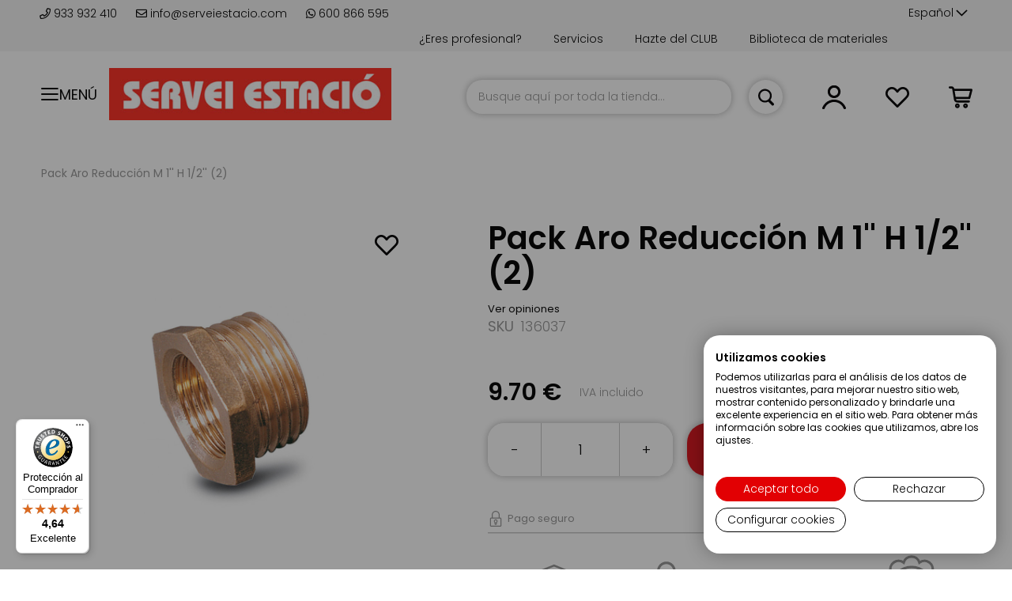

--- FILE ---
content_type: text/html; charset=UTF-8
request_url: https://serveiestacio.com/es/pack-aro-reduccion-m-1-h-1-2-2.html
body_size: 50080
content:
 <!doctype html><html lang="es"><head prefix="og: http://ogp.me/ns# fb: http://ogp.me/ns/fb# product: http://ogp.me/ns/product#"><script> var BASE_URL = 'https\u003A\u002F\u002Fserveiestacio.com\u002Fes\u002F'; var require = { 'baseUrl': 'https\u003A\u002F\u002Fserveiestacio.com\u002Fstatic\u002Fversion1766431330\u002Ffrontend\u002Fcinetic\u002FServeiEstacio\u002Fes_ES' };</script> <meta charset="utf-8"/>
<meta name="title" content="Pack Aro Reducción M 1&#039;&#039; H 1/2&#039;&#039; (2) | Comprar en SERVEI ESTACIÓ"/>
<meta name="description" content="Pack Aro Reducción M 1&#039;&#039; H 1/2&#039;&#039; (2)| Tienda de Bricolaje,  de Materiales, de Ferretería,  de Jardinería y de Decoración |  ServeiEstacio.com"/>
<meta name="robots" content="INDEX,FOLLOW"/>
<meta name="viewport" content="width=device-width, initial-scale=1, maximum-scale=1.0, user-scalable=no"/>
<meta name="format-detection" content="telephone=no"/>
<meta name="google-site-verification" content="2UGNRALrvnhDd598LI9CDMYHF_0uvCmEn8nbvvZ925c"/>
<title>Pack Aro Reducción M 1&#039;&#039; H 1/2&#039;&#039; (2) | Comprar en SERVEI ESTACIÓ</title>
<link  rel="stylesheet" type="text/css"  media="all" href="https://serveiestacio.com/static/version1766431330/_cache/merged/5724bc6fee52466d615cd8a43241e0af.min.css" />
<link  rel="stylesheet" type="text/css"  media="all" href="https://serveiestacio.com/static/version1766431330/_cache/merged/5264d1c82b54e7bbe7b94ec058f22476.min.css" />
<link  rel="stylesheet" type="text/css"  media="screen and (min-width: 720px)" href="https://serveiestacio.com/static/version1766431330/frontend/cinetic/ServeiEstacio/es_ES/css/styles-l.min.css" />
<link  rel="stylesheet" type="text/css"  media="print" href="https://serveiestacio.com/static/version1766431330/frontend/cinetic/ServeiEstacio/es_ES/css/print.min.css" />
<script  type="text/javascript"  src="https://serveiestacio.com/static/version1766431330/_cache/merged/e630d22e919f8f9128861046d9156309.min.js"></script>
<script  type="text/javascript"  async="async" defer="defer" src="https://integrations.etrusted.com/applications/widget.js/v2"></script>
<link  rel="canonical" href="https://serveiestacio.com/es/pack-aro-reduccion-m-1-h-1-2-2.html" />
<link  rel="icon" type="image/x-icon" href="https://serveiestacio.com/media/favicon/default/favicon.png" />
<link  rel="shortcut icon" type="image/x-icon" href="https://serveiestacio.com/media/favicon/default/favicon.png" />
<style>
img.lazyload:not([src]) {
	visibility: hidden;
}
</style>
<script>
  const dfLayerOptions = {
    installationId: 'f21d8983-3918-497c-9952-7055ac46e7e9',
    zone: 'eu1'
  };

  (function (l, a, y, e, r, s) {
    r = l.createElement(a); r.onload = e; r.async = 1; r.src = y;
    s = l.getElementsByTagName(a)[0]; s.parentNode.insertBefore(r, s);
  })(document, 'script', 'https://cdn.doofinder.com/livelayer/1/js/loader.min.js', function () {
    doofinderLoader.load(dfLayerOptions);
  });
</script>
   <script type="text/x-magento-init">
        {
            "*": {
                "Magento_PageCache/js/form-key-provider": {}
            }
        }</script><style> .ec-gtm-cookie-directive > div { background: #ffffff; color: #000000 } .ec-gtm-cookie-directive > div > div > div a.action.accept { color: #8bc53f } .ec-gtm-cookie-directive > div > div > div .ec-gtm-cookie-directive-note-toggle { color: #8bc53f } .ec-gtm-cookie-directive-segments > div input[type="checkbox"] + label:before { border:1px solid #000000 }</style>    <script data-ommit="true">

	/**
	 * Magento 2 Google Tag Manager Enhanced Ecommerce (UA) Tracking
	 *
	 * @author Anowave
	 * @see http://www.anowave.com/marketplace/magento-2-extensions/magento-2-google-tag-manager-enhanced-ecommerce-ua-tracking/
	 * @copyright 2021 Anowave
	 */

	window.dataLayer = window.dataLayer || [];

	 window.AEC = window.AEC || {};

	 AEC.Const = 
	{
		TIMING_CATEGORY_ADD_TO_CART:		'Add To Cart Time',
		TIMING_CATEGORY_REMOVE_FROM_CART:	'Remove From Cart Time',
		TIMING_CATEGORY_PRODUCT_CLICK:		'Product Detail Click Time',
		TIMING_CATEGORY_CHECKOUT:			'Checkout Time',
		TIMING_CATEGORY_CHECKOUT_STEP:		'Checkout Step Time',
		TIMING_CATEGORY_PRODUCT_WISHLIST:	'Add to Wishlist Time',
		TIMING_CATEGORY_PRODUCT_COMPARE:	'Add to Compare Time'
	};

	AEC.Const.URL 					= 'https://serveiestacio.com/es/';
	AEC.Const.VARIANT_DELIMITER 	= '-';
	AEC.Const.VARIANT_DELIMITER_ATT = ':';

	 AEC.Const.CHECKOUT_STEP_SHIPPING 	= 1;
	AEC.Const.CHECKOUT_STEP_PAYMENT  	= 2;
	AEC.Const.CHECKOUT_STEP_ORDER  		= 3;

	 AEC.Const.DIMENSION_SEARCH = 18;

	 AEC.Const.COOKIE_DIRECTIVE 								= false;
	AEC.Const.COOKIE_DIRECTIVE_CONSENT_GRANTED  			= false;
	AEC.Const.COOKIE_DIRECTIVE_SEGMENT_MODE 				= false;
	AEC.Const.COOKIE_DIRECTIVE_SEGMENT_MODE_EVENTS			= ["cookieConsentGranted"];	
	AEC.Const.COOKIE_DIRECTIVE_CONSENT_GRANTED_EVENT 		= "cookieConsentGranted";
	AEC.Const.COOKIE_DIRECTIVE_CONSENT_DECLINE_EVENT 		= "cookieConsentDeclined";

	 AEC.Const.CATALOG_CATEGORY_ADD_TO_CART_REDIRECT_EVENT 	= "catalogCategoryAddToCartRedirect";

	 AEC.Message = 
	{
		confirm: 			 true,
		confirmRemoveTitle:  "¿Estás seguro?",
		confirmRemove: 		 "¿Seguro que desea eliminar este artículo del carrito de la compra?"	};
			
	AEC.storeName 			= "Español";
	AEC.currencyCode	 	= "EUR";
	AEC.useDefaultValues 	= false;
	AEC.facebook 			= true;
	AEC.facebookInitParams 	= [];
	AEC.eventCallback		= false;

	 AEC.SUPER = [];

	 AEC.CONFIGURABLE_SIMPLES = [];

	 AEC.BUNDLE = {"bundles":[],"options":[]};

	 AEC.localStorage = true;

	 AEC.summary = false;</script>  <!-- Facebook Pixel Code -->
<script>
  !function(f,b,e,v,n,t,s)
  {if(f.fbq)return;n=f.fbq=function(){n.callMethod?
  n.callMethod.apply(n,arguments):n.queue.push(arguments)};
  if(!f._fbq)f._fbq=n;n.push=n;n.loaded=!0;n.version='2.0';
  n.queue=[];t=b.createElement(e);t.async=!0;
  t.src=v;s=b.getElementsByTagName(e)[0];
  s.parentNode.insertBefore(t,s)}(window, document,'script',
  'https://connect.facebook.net/en_US/fbevents.js');
  fbq('init', '826919931034168');
</script>
<!-- End Facebook Pixel Code -->  <script data-ommit="true">

             (() => 
            {
                let time = 0, loop = setInterval(() => 
            	{
                	time++;
                	
            		if ('undefined' !== typeof fbq)
            		{
            			AEC.EventDispatcher.trigger('ec.facebook.loaded', {});
    
            			clearInterval(loop);
            		}

            	}, 100);
            })();</script> <script data-ommit="true">

    (summary => 
    {
    	if (summary)
    	{
        	let getSummary = (event) => 
        	{
            	AEC.Request.post("https:\/\/serveiestacio.com\/es\/datalayer\/index\/cart\/",{ event:event }, (response) => 
            	{
                	dataLayer.push(response);
               	});
            };

            ['ec.cookie.remove.item.data','ec.cookie.update.item.data','ec.cookie.add.data'].forEach(event => 
            {
            	AEC.EventDispatcher.on(event, (event => 
            	{
                	return () => 
                	{
                    	setTimeout(() => { getSummary(event); }, 2000);
                    };
                })(event));
            });
    	}
    })(AEC.summary);</script><script data-ommit="true">

    if (AEC.GA4)
    {
    	AEC.GA4.enabled = true;

    	 AEC.GA4.conversion_event = "purchase";

    	 AEC.GA4.currency = "EUR";

    	 AEC.GA4.quote = [];
    }</script><script data-ommit="true">

	/**
 	 * Define dataLayer[] object
	 */
	window.dataLayer = window.dataLayer || [];

	/**
	 * Define transport layer to use as fallback in case of Ad-Blockers
	 * 
	 * @copyright Anowave
	 */
	var dataLayerTransport = (function()
	{
		var data = [];
		
		return {
			data:[],
			push: function(data)
			{
				this.data.push(data);
				
				return this;
			},
			serialize: function()
			{
				return this.data;
			}
		}	
	})();</script>  <script data-ommit="true">

	var EC = [];

	/* Dynamic remarketing */
	window.google_tag_params = window.google_tag_params || {};

	/* Default pagetype */
	window.google_tag_params.ecomm_pagetype = 'product';

	/* Grouped products collection */
	window.G = [];

	/**
	 * Global revenue 
	 */
	window.revenue = 0;

	/**
	 * DoubleClick
	 */
	window.DoubleClick = 
	{
		DoubleClickRevenue:	 	0,
		DoubleClickTransaction: 0,
		DoubleClickQuantity: 	0
	};
	
	 AEC.Cookie.visitor({"visitorLoginState":"Logged out","visitorLifetimeValue":0,"visitorExistingCustomer":"No","visitorType":"NOT LOGGED IN","currentStore":"Español"}).push(dataLayer, false);

	 dataLayer.push({ pageType: "product"});</script>   <script data-ommit="true">

		 window.google_tag_params.ecomm_pagetype 	= 'product';
		window.google_tag_params.ecomm_category 	= 'Industrial/Fontanería /Accesorios de tuberías/Codos';
		window.google_tag_params.ecomm_prodid		= '136037';
		window.google_tag_params.ecomm_totalvalue 	=  9.7;
		window.google_tag_params.returnCustomer 	=  false;

		  AEC.Cookie.detail({"ecommerce":{"currencyCode":"EUR","detail":{"products":[{"id":"136037","name":"Pack Aro Reducción M 1'' H 1\/2'' (2)","price":9.7,"brand":"ANZAPACK, S.L.","category":"Industrial\/Fontanería \/Accesorios de tuberías\/Codos","dimension10":"Disponible","quantity":1}]},"impressions":[{"list":"Related products","category":"Related products","id":"codo-de-pvc-gris-90-encolar","name":"Codo de PVC gris 90º encolar","brand":"Servei Estació","price":0.84,"position":1},{"list":"Related products","category":"Related products","id":"139108","name":"Codo 90° 15x1\/2 Rosca Hembra Polibutileno","brand":"ANZAPACK, S.L.","price":16.2,"position":2},{"list":"Related products","category":"Related products","id":"207963","name":"Codo Gris Diam 25","brand":"ELECTRALINE, CBB","price":0.85,"position":3},{"list":"Related products","category":"Related products","id":"codo-de-pvc-gris-90-encolar-y-roscar","name":"Codo de PVC gris 90º encolar y roscar","brand":"Servei Estació","price":1.68,"position":4},{"list":"Related products","category":"Related products","id":"117861","name":"Pack Codo Soldar de 12 mm (2)","brand":"ANZAPACK, S.L.","price":3.75,"position":5},{"list":"Related products","category":"Related products","id":"117925","name":"Pack Codo Mural de H 15 X H 1\/2''","brand":"ANZAPACK, S.L.","price":11.6,"position":6},{"list":"Related products","category":"Related products","id":"135996","name":"Pack Codo Latón Hembra-Macho 1\/2''","brand":"ANZAPACK, S.L.","price":4.65,"position":7},{"list":"Related products","category":"Related products","id":"117922","name":"Pack Codo Soldar H 22 Rosca H 1\/2''","brand":"ANZAPACK, S.L.","price":6.6,"position":8},{"list":"Related products","category":"Related products","id":"117923","name":"Pack Codo Soldar H 22 Rosca H 3\/4''","brand":"ANZAPACK, S.L.","price":7.55,"position":9},{"list":"Related products","category":"Related products","id":"139109","name":"Codo Placa 15x1\/2 Rosca Hembra Polibutileno","brand":"ANZAPACK, S.L.","price":19.55,"position":10}]},"currentStore":"Español"}).push(dataLayer, false);

		 dataLayerTransport.push({"ecommerce":{"currencyCode":"EUR","detail":{"products":[{"id":"136037","name":"Pack Aro Reducción M 1'' H 1\/2'' (2)","price":9.7,"brand":"ANZAPACK, S.L.","category":"Industrial\/Fontanería \/Accesorios de tuberías\/Codos","dimension10":"Disponible","quantity":1}]},"impressions":[{"list":"Related products","category":"Related products","id":"codo-de-pvc-gris-90-encolar","name":"Codo de PVC gris 90º encolar","brand":"Servei Estació","price":0.84,"position":1},{"list":"Related products","category":"Related products","id":"139108","name":"Codo 90° 15x1\/2 Rosca Hembra Polibutileno","brand":"ANZAPACK, S.L.","price":16.2,"position":2},{"list":"Related products","category":"Related products","id":"207963","name":"Codo Gris Diam 25","brand":"ELECTRALINE, CBB","price":0.85,"position":3},{"list":"Related products","category":"Related products","id":"codo-de-pvc-gris-90-encolar-y-roscar","name":"Codo de PVC gris 90º encolar y roscar","brand":"Servei Estació","price":1.68,"position":4},{"list":"Related products","category":"Related products","id":"117861","name":"Pack Codo Soldar de 12 mm (2)","brand":"ANZAPACK, S.L.","price":3.75,"position":5},{"list":"Related products","category":"Related products","id":"117925","name":"Pack Codo Mural de H 15 X H 1\/2''","brand":"ANZAPACK, S.L.","price":11.6,"position":6},{"list":"Related products","category":"Related products","id":"135996","name":"Pack Codo Latón Hembra-Macho 1\/2''","brand":"ANZAPACK, S.L.","price":4.65,"position":7},{"list":"Related products","category":"Related products","id":"117922","name":"Pack Codo Soldar H 22 Rosca H 1\/2''","brand":"ANZAPACK, S.L.","price":6.6,"position":8},{"list":"Related products","category":"Related products","id":"117923","name":"Pack Codo Soldar H 22 Rosca H 3\/4''","brand":"ANZAPACK, S.L.","price":7.55,"position":9},{"list":"Related products","category":"Related products","id":"139109","name":"Codo Placa 15x1\/2 Rosca Hembra Polibutileno","brand":"ANZAPACK, S.L.","price":19.55,"position":10}]},"currentStore":"Español"});
		
		 window.G = [];

		
    		if (AEC.Const.COOKIE_DIRECTIVE)
    		{
    			AEC.CookieConsent.queue(() => 
    			{
    				AEC.EventDispatcher.on('ec.facebook.loaded', () => 
    				{
    					fbq('track', 'ViewContent', {"content_type":"product","content_name":"Pack Aro Reducción M 1'' H 1\/2'' (2)","content_category":"Industrial\/Fontanería \/Accesorios de tuberías\/Codos","content_ids":"136037","currency":"EUR","value":9.7}, { eventID: AEC.UUID.generate({ event: 'ViewContent' }) });
        			});
    			});
    		}
    		else 
    		{
    			AEC.EventDispatcher.on('ec.facebook.loaded', () => 
				{
					fbq('track', 'ViewContent', {"content_type":"product","content_name":"Pack Aro Reducción M 1'' H 1\/2'' (2)","content_category":"Industrial\/Fontanería \/Accesorios de tuberías\/Codos","content_ids":"136037","currency":"EUR","value":9.7}, { eventID: AEC.UUID.generate({ event: 'ViewContent' }) });
    			});
    		}

		</script>    <!-- Google Tag Manager -->
<script>(function(w,d,s,l,i){w[l]=w[l]||[];w[l].push({'gtm.start':
new Date().getTime(),event:'gtm.js'});var f=d.getElementsByTagName(s)[0],
j=d.createElement(s),dl=l!='dataLayer'?'&l='+l:'';j.async=true;j.src=
'https://www.googletagmanager.com/gtm.js?id='+i+dl;f.parentNode.insertBefore(j,f);
})(window,document,'script','dataLayer','GTM-PZBHZ4Z');</script>
<!-- End Google Tag Manager -->  <script data-ommit="true">

    </script> <script data-ommit="true">AEC.Bind.apply({"performance":false})</script>      <link rel="alternate" hreflang="es-es" href="https://serveiestacio.com/es/pack-aro-reduccion-m-1-h-1-2-2.html"/> <link rel="alternate" hreflang="x-default" href="https://serveiestacio.com/es/pack-aro-reduccion-m-1-h-1-2-2.html"/> <link rel="alternate" hreflang="ca-es" href="https://serveiestacio.com/ca/pack-aro-reduccion-m-1-h-1-2-2.html"/>  <script type="text/javascript" src="https://chimpstatic.com/mcjs-connected/js/users/56089fcd08b794bbccf93cd78/ce74610a668ea4951c915ea3f.js" defer></script>   <!-- added by Trusted Shops app: Start --><script src="https://integrations.etrusted.com/applications/widget.js/v2" async defer></script><!-- End --> <meta property="og:type" content="product" /><meta property="og:title" content="Pack&#x20;Aro&#x20;Reducci&#xF3;n&#x20;M&#x20;1&#x27;&#x27;&#x20;H&#x20;1&#x2F;2&#x27;&#x27;&#x20;&#x28;2&#x29;" /><meta property="og:image" content="https://serveiestacio.com/media/catalog/product/cache/135a53e86da7dc20782030b822b792eb/1/3/136038.jpg" /><meta property="og:description" content="" /><meta property="og:url" content="https://serveiestacio.com/es/pack-aro-reduccion-m-1-h-1-2-2.html" /> <meta property="product:price:amount" content="9.7"/> <meta property="product:price:currency" content="EUR"/> </head><body data-container="body" data-mage-init='{"loaderAjax": {}, "loader": { "icon": "https://serveiestacio.com/static/version1766431330/frontend/cinetic/ServeiEstacio/es_ES/images/loader-2.gif"}}' id="html-body" itemtype="http://schema.org/Product" itemscope="itemscope" class="catalog-product-view product-pack-aro-reduccion-m-1-h-1-2-2 page-layout-1column">         <div id="cookie-status">The store will not work correctly in the case when cookies are disabled.</div> <script type="text&#x2F;javascript">document.querySelector("#cookie-status").style.display = "none";</script> <script type="text/x-magento-init">
    {
        "*": {
            "cookieStatus": {}
        }
    }</script> <script type="text/x-magento-init">
    {
        "*": {
            "mage/cookies": {
                "expires": null,
                "path": "\u002F",
                "domain": ".serveiestacio.com",
                "secure": false,
                "lifetime": "3600"
            }
        }
    }</script>  <noscript><div class="message global noscript"><div class="content"><p><strong>Parece que JavaScript está deshabilitado en su navegador.</strong> <span> Para obtener la mejor experiencia en nuestro sitio, asegúrese de activar Javascript en su navegador.</span></p></div></div></noscript>    <script> window.cookiesConfig = window.cookiesConfig || {}; window.cookiesConfig.secure = true; </script>  <script>    require.config({
        map: {
            '*': {
                wysiwygAdapter: 'mage/adminhtml/wysiwyg/tiny_mce/tinymce4Adapter'
            }
        }
    });</script><!-- Google Tag Manager (noscript) -->
<noscript><iframe src="https://www.googletagmanager.com/ns.html?id=GTM-PZBHZ4Z"
height="0" width="0" style="display:none;visibility:hidden"></iframe></noscript>
<!-- End Google Tag Manager (noscript) --> <div class="page-wrapper"><header class="page-header"><div class="panel wrapper"><div class="top-header"><div class="top-wrapper"><div class="container-header"> <div class="store-info"><span> <a href="tel:+34933932410"><i class="far fa-phone"></i> 933 932 410 </a></span> <span> <a href="https://serveiestacio.com/blog/contacto-clientes/" target="_blank"><i class="far fa-envelope"></i> info@serveiestacio.com</a></span> <span> <a href="https://wa.me/34600866595" target="_blank"><i class="fab fa-whatsapp"></i> 600 866 595</a></span></div>  <div class="switcher language switcher-language" data-ui-id="language-switcher" id="switcher-language"><strong class="label switcher-label"><span>Lenguaje</span></strong> <div class="actions dropdown options switcher-options"><div class="action toggle switcher-trigger" id="switcher-language-trigger" data-mage-init='{"dropdown":{}}' data-toggle="dropdown" data-trigger-keypress-button="true"><strong class="view-es"><span>Español</span></strong></div><ul class="dropdown switcher-dropdown" data-target="dropdown">  <li class="view-ca switcher-option"><a href="#" data-post='{"action":"https:\/\/serveiestacio.com\/es\/stores\/store\/redirect\/","data":{"___store":"ca","___from_store":"es","uenc":"aHR0cHM6Ly9zZXJ2ZWllc3RhY2lvLmNvbS9jYS9wYWNrLWFyby1yZWR1Y2Npb24tbS0xLWgtMS0yLTIuaHRtbA,,"}}'>Català</a></li>    </ul></div></div><ul class="top-links">
<li><a href="https://serveiestacio.com/es/biblioteca-materiales.html">Biblioteca de materiales</a></li>
<li><a href="https://serveiestacio.com/es/tarjetas-descuentos/">Hazte del CLUB</a></li>
<li><a href="https://serveiestacio.com/es/servicios/">Servicios</a></li>
<li><a href="https://serveiestacio.com/registro-profesionales">¿Eres profesional?</a></li>
</ul></div></div></div><div class="panel header">  <span data-action="toggle-nav" class="action nav-toggle toggle-section" data-toggle-section="switch-menu"><span>Menú</span></span>    <a class="logo" href="https://serveiestacio.com/es/" title="Servei Estació"> <img data-src="https://serveiestacio.com/media/logo/default/logo-servei-estacio.jpg" title="Servei Estació" alt="Servei Estació" width="170"  class="desktop lazyload" /><img data-src="https://serveiestacio.com/media/logo/default/logo-servei-estacio-small.jpg" title="Servei Estació" alt="Servei Estació" class="mobile lazyload" /></a>  <script>
(function () {
    window.lazySizesConfig = {
        loadHidden: false
    };
})();</script> <a class="action skip contentarea" href="#contentarea"><span> Ir al contenido</span></a> <div data-block="minicart" class="minicart-wrapper"><a class="action showcart" href="https://serveiestacio.com/es/checkout/cart/" data-bind="scope: 'minicart_content'"><span class="text">Mi cesta</span> <span class="counter qty empty" data-bind="css: { empty: !!getCartParam('summary_count') == false }, blockLoader: isLoading"><span class="counter-number"><!-- ko text: getCartParam('summary_count') --><!-- /ko --></span> <span class="counter-label"><!-- ko if: getCartParam('summary_count') --><!-- ko text: getCartParam('summary_count') --><!-- /ko --><!-- ko i18n: 'items' --><!-- /ko --><!-- /ko --></span></span></a>  <div class="block block-minicart" data-role="dropdownDialog" data-mage-init='{"dropdownDialog":{ "appendTo":"[data-block=minicart]", "triggerTarget":".showcart", "timeout": "2000", "closeOnMouseLeave": false, "closeOnEscape": true, "triggerClass":"active", "parentClass":"active", "buttons":[]}}' style="display:none"><div id="minicart-content-wrapper" data-bind="scope: 'minicart_content'"><!-- ko template: getTemplate() --><!-- /ko --></div></div> <script>
        window.checkout = {"shoppingCartUrl":"https:\/\/serveiestacio.com\/es\/checkout\/cart\/","checkoutUrl":"https:\/\/serveiestacio.com\/es\/checkout\/","updateItemQtyUrl":"https:\/\/serveiestacio.com\/es\/checkout\/sidebar\/updateItemQty\/","removeItemUrl":"https:\/\/serveiestacio.com\/es\/checkout\/sidebar\/removeItem\/","imageTemplate":"Magento_Catalog\/product\/image_with_borders","baseUrl":"https:\/\/serveiestacio.com\/es\/","minicartMaxItemsVisible":5,"websiteId":"1","maxItemsToDisplay":10,"storeId":"1","storeGroupId":"1","customerLoginUrl":"https:\/\/serveiestacio.com\/es\/customer\/account\/login\/referer\/aHR0cHM6Ly9zZXJ2ZWllc3RhY2lvLmNvbS9lcy9wYWNrLWFyby1yZWR1Y2Npb24tbS0xLWgtMS0yLTIuaHRtbA%2C%2C\/","isRedirectRequired":false,"autocomplete":"off","captcha":{"user_login":{"isCaseSensitive":false,"imageHeight":50,"imageSrc":"","refreshUrl":"https:\/\/serveiestacio.com\/es\/captcha\/refresh\/","isRequired":false,"timestamp":1768606139}}};</script><script type="text/x-magento-init">
    {
        "[data-block='minicart']": {
            "Magento_Ui/js/core/app": {"components":{"minicart_content":{"children":{"subtotal.container":{"children":{"subtotal":{"children":{"subtotal.totals":{"config":{"display_cart_subtotal_incl_tax":0,"display_cart_subtotal_excl_tax":1,"template":"Magento_Tax\/checkout\/minicart\/subtotal\/totals"},"children":{"subtotal.totals.msrp":{"component":"Magento_Msrp\/js\/view\/checkout\/minicart\/subtotal\/totals","config":{"displayArea":"minicart-subtotal-hidden","template":"Magento_Msrp\/checkout\/minicart\/subtotal\/totals"}}},"component":"Magento_Tax\/js\/view\/checkout\/minicart\/subtotal\/totals"}},"component":"uiComponent","config":{"template":"Magento_Checkout\/minicart\/subtotal"}}},"component":"uiComponent","config":{"displayArea":"subtotalContainer"}},"item.renderer":{"component":"Magento_Checkout\/js\/view\/cart-item-renderer","config":{"displayArea":"defaultRenderer","template":"Magento_Checkout\/minicart\/item\/default"},"children":{"item.image":{"component":"Magento_Catalog\/js\/view\/image","config":{"template":"Magento_Catalog\/product\/image","displayArea":"itemImage"}},"checkout.cart.item.price.sidebar":{"component":"uiComponent","config":{"template":"Magento_Checkout\/minicart\/item\/price","displayArea":"priceSidebar"}}}},"extra_info":{"component":"uiComponent","config":{"displayArea":"extraInfo"}},"promotion":{"component":"uiComponent","config":{"displayArea":"promotion"}}},"config":{"itemRenderer":{"default":"defaultRenderer","simple":"defaultRenderer","virtual":"defaultRenderer"},"template":"Magento_Checkout\/minicart\/content"},"component":"Magento_Checkout\/js\/view\/minicart"}},"types":[]}        },
        "*": {
            "Magento_Ui/js/block-loader": "https://serveiestacio.com/static/version1766431330/frontend/cinetic/ServeiEstacio/es_ES/images/loader-1.gif"
        }
    }</script></div> <div class="top_link wishlist" data-bind="scope: 'wishlist'"><a href="https://serveiestacio.com/es/wishlist/"><i class="top_icon far fa-heart fa-lg"></i> <!-- ko if: wishlist().counter --><!-- <span data-bind="text: wishlist().counter" class="counter qty"></span>--><!-- /ko --></a></div><script type="text/x-magento-init">
    {
        "*": {
            "Magento_Ui/js/core/app": {
                "components": {
                    "wishlist": {
                        "component": "Magento_Wishlist/js/view/wishlist"
                    }
                }
            }
        }
    }</script><ul class="header links">  <li class="customer-welcome top_link" onclick=""><span><i class="top_icon far fa-user fa-lg toggle-section" data-action="toggle-nav" data-toggle-section="switch-account"></i></span> <span class="customer-name" role="link" tabindex="0" data-mage-init='{"dropdown":{}}' data-toggle="dropdown" data-trigger-keypress-button="true" data-bind="scope: 'customer'"><i class="top_icon far fa-user fa-lg"></i> <span class="labelname">Cuenta</span> <button type="button" class="action switch" tabindex="-1" data-action="customer-menu-toggle"><span>Cambio</span></button></span> <script type="text/x-magento-init">
        {
            "*": {
                "Magento_Ui/js/core/app": {
                    "components": {
                        "customer": {
                            "component": "Magento_Customer/js/view/customer"
                        }
                    }
                }
            }
        }</script><div class="customer-menu" data-target="dropdown"><ul class="header links"><li> <a class="action primary featured" href="https://serveiestacio.com/es/customer/account/login/" title="Conectarse">Conectarse</a></li> <li> <a href="https://serveiestacio.com/es/customer/account/">Mi cuenta</a></li> <li> <a href="https://serveiestacio.com/es/sales/order/history/">Mis pedidos</a></li> <li> <a href="https://serveiestacio.com/es/wishlist/">Mi lista de deseos</a></li> <li class="login"><span>¿Primera visita?</span> <a class="featured" href="https://serveiestacio.com/es/customer/account/create/" title="Regístrate">Regístrate</a></li></ul></div></li> </ul>  <div class="block block-search"><div class="block block-title"><strong>Buscar</strong></div><div class="block block-content"><form onsubmit="return false;" class="form minisearch" id="search_mini_form" action="https://serveiestacio.com/es/catalogsearch/result/" method="get"><div class="field search"><label class="label" for="search" data-role="minisearch-label"><span>Buscar</span></label> <div class="control"><input id="search" type="text" name="q" value="" placeholder="Busque aquí por toda la tienda..." class="input-text" maxlength="128" role="combobox" aria-haspopup="false" aria-autocomplete="both" aria-expanded="false" autocomplete="off" data-block="autocomplete-form"/><div id="search_autocomplete" class="search-autocomplete"></div></div></div><div class="actions"><button type="button" title="Buscar" class="action search" onclick="return focusedSearch();"><span>Buscar</span></button></div></form></div></div><script type="text/x-magento-init">
{
    "#search" :
    {
        "quickSearch" :
        {
            "formSelector":"#search_mini_form",
            "url":"https://serveiestacio.com/es/search/ajax/suggest/",
            "destinationSelector":"#search_autocomplete",
            "templates": {"term":{"title":"Search terms","template":"Smile_ElasticsuiteCore\/autocomplete\/term"},"product":{"title":"Productos","template":"Smile_ElasticsuiteCatalog\/autocomplete\/product"},"category":{"title":"Categor\u00edas","template":"Smile_ElasticsuiteCatalog\/autocomplete\/category"},"product_attribute":{"title":"Atributos","template":"Smile_ElasticsuiteCatalog\/autocomplete\/product-attribute","titleRenderer":"Smile_ElasticsuiteCatalog\/js\/autocomplete\/product-attribute"}},
            "priceFormat" : {"pattern":"%s\u00a0\u20ac","precision":2,"requiredPrecision":2,"decimalSymbol":",","groupSymbol":".","groupLength":3,"integerRequired":false},
            "minSearchLength" : 2 }
    }
}</script><script type="text/javascript">
    function focusedSearch() {
        jQuery("#search").focus();
        jQuery("#search").trigger("click");
        return false;
    }</script></div></div><div class="header content">  </div>   <div class="sections nav-sections"> <div class="section-items nav-sections-items" data-mage-init='{"tabs":{"openedState":"active"}}'>  <div class="section-item-title nav-sections-item-title" data-role="collapsible"><a class="nav-sections-item-switch switch-menu" data-toggle="switch" href="#store.menu">Menú</a></div><div class="section-item-content nav-sections-item-content" id="store.menu" data-role="content">     <nav id="menu" data-action="navigation" data-mage-init='{"menu":{"title":"Catálogo de productos"}}'><ul><li  class="level0 nav-1 first has-active level-top parent"><a href="https://serveiestacio.com/es/materiales.html"  class="level-top" ><span class="menu-name">Materiales</span></a><ul class="level0 submenu" data-mm-title="Ver&#x20;Materiales"><li  class="level1 nav-1-1 first"><a href="https://serveiestacio.com/es/materiales/materiales-para-carnaval.html" ><span class="menu-icon"><img class="icon" src="https://panel.serveiestacio.com//media/catalog/category/icona-blanca-servei-esatcio.png" loading="lazy" alt=""><img class="icon hover" src="https://panel.serveiestacio.com//media/catalog/category/icona-blanca-servei-esatcio_1.png" loading="lazy" alt=""></span><span class="menu-name">Materiales para Carnaval</span></a></li><li  class="level1 nav-1-2"><a href="https://serveiestacio.com/es/materiales/materiales-cortados-a-medida.html" ><span class="menu-icon"><img class="icon" src="https://panel.serveiestacio.com//media/catalog/category/icona-blanca-servei-esatcio_1_.png" loading="lazy" alt=""><img class="icon hover" src="https://panel.serveiestacio.com//media/catalog/category/icona-blanca-servei-esatcio_1__1.png" loading="lazy" alt=""></span><span class="menu-name">Materiales cortados a medida</span></a></li><li  class="level1 nav-1-3 parent"><a href="https://serveiestacio.com/es/materiales/metacrilato.html" ><span class="menu-icon"><img class="icon" src="https://panel.serveiestacio.com//media/catalog/category/icona-blanca-servei-esatcio.png" loading="lazy" alt=""><img class="icon hover" src="https://panel.serveiestacio.com//media/catalog/category/icona-blanca-servei-esatcio_1.png" loading="lazy" alt=""></span><span class="menu-name">Metacrilato en todos los formatos y colores</span></a><ul class="level1 submenu" data-mm-title="Ver&#x20;Metacrilato&#x20;en&#x20;todos&#x20;los&#x20;formatos&#x20;y&#x20;colores"><li  class="level2 nav-1-3-1 first"><a href="https://serveiestacio.com/es/materiales/metacrilato/metacrilato-transparente.html" ><span class="menu-name">Metacrilato transparente</span></a></li><li  class="level2 nav-1-3-2"><a href="https://serveiestacio.com/es/materiales/metacrilato/metacrilato-translucido.html" ><span class="menu-name">Metacrilato translúcido</span></a></li><li  class="level2 nav-1-3-3"><a href="https://serveiestacio.com/es/materiales/metacrilato/metacrilato-espejo.html" ><span class="menu-name">Metacrilato espejo</span></a></li><li  class="level2 nav-1-3-4"><a href="https://serveiestacio.com/es/materiales/metacrilato/metacrilato-opaco.html" ><span class="menu-name">Metacrilato opaco</span></a></li><li  class="level2 nav-1-3-5"><a href="https://serveiestacio.com/es/materiales/metacrilato/metacrilato-fluorescente.html" ><span class="menu-name">Metacrilato fluorescente</span></a></li><li  class="level2 nav-1-3-6"><a href="https://serveiestacio.com/es/materiales/metacrilato/tubos-barras-y-varillas-de-metacrilato.html" ><span class="menu-name">Tubos, barras y varillas de Metacrilato</span></a></li><li  class="level2 nav-1-3-7"><a href="https://serveiestacio.com/es/materiales/metacrilato/cajas-de-metacrilato.html" ><span class="menu-name">Cajas de Metacrilato</span></a></li><li  class="level2 nav-1-3-8"><a href="https://serveiestacio.com/es/materiales/metacrilato/expositores-de-metacrilato.html" ><span class="menu-name">Expositores de Metacrilato</span></a></li><li  class="level2 nav-1-3-9 last"><a href="https://serveiestacio.com/es/materiales/metacrilato/accesorios-de-metacrilato.html" ><span class="menu-name">Accesorios de Metacrilato</span></a></li></ul></li><li  class="level1 nav-1-4 parent"><a href="https://serveiestacio.com/es/materiales/madera-corcho-y-fibras.html" ><span class="menu-icon"><img class="icon" src="https://panel.serveiestacio.com//media/catalog/category/icona-blanca-servei-esatcio_1.png" loading="lazy" alt=""><img class="icon hover" src="https://panel.serveiestacio.com//media/catalog/category/icona-blanca-servei-esatcio.png" loading="lazy" alt=""></span><span class="menu-name">Madera, corcho y fibras</span></a><ul class="level1 submenu" data-mm-title="Ver&#x20;Madera,&#x20;corcho&#x20;y&#x20;fibras"><li  class="level2 nav-1-4-1 first"><a href="https://serveiestacio.com/es/materiales/madera-corcho-y-fibras/contrachapado.html" ><span class="menu-name">Contrachapado</span></a></li><li  class="level2 nav-1-4-2"><a href="https://serveiestacio.com/es/materiales/madera-corcho-y-fibras/madera-fibra-dm.html" ><span class="menu-name">Madera fibra DM</span></a></li><li  class="level2 nav-1-4-3"><a href="https://serveiestacio.com/es/materiales/madera-corcho-y-fibras/tablero-de-aglomerado-y-melamina.html" ><span class="menu-name">Tablero de aglomerado y melamina </span></a></li><li  class="level2 nav-1-4-4"><a href="https://serveiestacio.com/es/materiales/madera-corcho-y-fibras/corcho.html" ><span class="menu-name">Corcho</span></a></li><li  class="level2 nav-1-4-5"><a href="https://serveiestacio.com/es/materiales/madera-corcho-y-fibras/madera-de-pino.html" ><span class="menu-name">Madera de pino</span></a></li><li  class="level2 nav-1-4-6"><a href="https://serveiestacio.com/es/materiales/madera-corcho-y-fibras/madera-de-sapelly.html" ><span class="menu-name">Madera de sapelly</span></a></li><li  class="level2 nav-1-4-7"><a href="https://serveiestacio.com/es/materiales/madera-corcho-y-fibras/madera-de-haya.html" ><span class="menu-name">Madera de haya</span></a></li><li  class="level2 nav-1-4-8"><a href="https://serveiestacio.com/es/materiales/madera-corcho-y-fibras/madera-de-tilo.html" ><span class="menu-name">Madera de tilo</span></a></li><li  class="level2 nav-1-4-9"><a href="https://serveiestacio.com/es/materiales/madera-corcho-y-fibras/madera-de-nogal.html" ><span class="menu-name">Madera de nogal</span></a></li><li  class="level2 nav-1-4-10"><a href="https://serveiestacio.com/es/materiales/madera-corcho-y-fibras/madera-de-abeto.html" ><span class="menu-name">Madera de abeto</span></a></li><li  class="level2 nav-1-4-11"><a href="https://serveiestacio.com/es/materiales/madera-corcho-y-fibras/madera-de-abedul.html" ><span class="menu-name">Madera de abedul</span></a></li><li  class="level2 nav-1-4-12"><a href="https://serveiestacio.com/es/materiales/madera-corcho-y-fibras/madera-de-balsa.html" ><span class="menu-name">Madera de balsa</span></a></li><li  class="level2 nav-1-4-13"><a href="https://serveiestacio.com/es/materiales/madera-corcho-y-fibras/chapas-de-madera-natural.html" ><span class="menu-name">Chapas de madera natural</span></a></li><li  class="level2 nav-1-4-14"><a href="https://serveiestacio.com/es/materiales/madera-corcho-y-fibras/fibra-de-coco.html" ><span class="menu-name">Fibra de coco</span></a></li><li  class="level2 nav-1-4-15"><a href="https://serveiestacio.com/es/materiales/madera-corcho-y-fibras/virutas-y-rellenos.html" ><span class="menu-name">Virutas y rellenos</span></a></li><li  class="level2 nav-1-4-16"><a href="https://serveiestacio.com/es/materiales/madera-corcho-y-fibras/algodon.html" ><span class="menu-name">Algodón</span></a></li><li  class="level2 nav-1-4-17"><a href="https://serveiestacio.com/es/materiales/madera-corcho-y-fibras/bambu.html" ><span class="menu-name">Bambú</span></a></li><li  class="level2 nav-1-4-18"><a href="https://serveiestacio.com/es/materiales/madera-corcho-y-fibras/ca-amo.html" ><span class="menu-name">Cáñamo</span></a></li><li  class="level2 nav-1-4-19"><a href="https://serveiestacio.com/es/materiales/madera-corcho-y-fibras/mimbre.html" ><span class="menu-name">Mimbre</span></a></li><li  class="level2 nav-1-4-20"><a href="https://serveiestacio.com/es/materiales/madera-corcho-y-fibras/rafia.html" ><span class="menu-name">Rafia</span></a></li><li  class="level2 nav-1-4-21"><a href="https://serveiestacio.com/es/materiales/madera-corcho-y-fibras/sisal.html" ><span class="menu-name">Sisal</span></a></li><li  class="level2 nav-1-4-22"><a href="https://serveiestacio.com/es/materiales/madera-corcho-y-fibras/yute.html" ><span class="menu-name">Yute</span></a></li><li  class="level2 nav-1-4-23 last"><a href="https://serveiestacio.com/es/materiales/madera-corcho-y-fibras/cesped-artificial.html" ><span class="menu-name">Césped artificial</span></a></li></ul></li><li  class="level1 nav-1-5 parent"><a href="https://serveiestacio.com/es/materiales/porex-y-similares.html" ><span class="menu-icon"><img class="icon" src="https://panel.serveiestacio.com//media/catalog/category/icona-blanca-servei-esatcio.png" loading="lazy" alt=""><img class="icon hover" src="https://panel.serveiestacio.com//media/catalog/category/icona-blanca-servei-esatcio_1.png" loading="lazy" alt=""></span><span class="menu-name">Porexpan y similares</span></a><ul class="level1 submenu" data-mm-title="Ver&#x20;Porexpan&#x20;y&#x20;similares"><li  class="level2 nav-1-5-1 first"><a href="https://serveiestacio.com/es/materiales/porex-y-similares/plancha-de-porexpan-poliestireno-expandido.html" ><span class="menu-name">Plancha de Porexpan (Poliestireno expandido )</span></a></li><li  class="level2 nav-1-5-2"><a href="https://serveiestacio.com/es/materiales/porex-y-similares/cajas-de-porexpan.html" ><span class="menu-name">Cajas de porexpan</span></a></li><li  class="level2 nav-1-5-3"><a href="https://serveiestacio.com/es/materiales/porex-y-similares/manufacturados-de-porexpan.html" ><span class="menu-name">Manufacturados de porexpan</span></a></li><li  class="level2 nav-1-5-4"><a href="https://serveiestacio.com/es/materiales/porex-y-similares/porexpan-para-relleno.html" ><span class="menu-name">Porexpan para relleno</span></a></li><li  class="level2 nav-1-5-5"><a href="https://serveiestacio.com/es/materiales/porex-y-similares/polietileno-expandido.html" ><span class="menu-name">Polietileno expandido</span></a></li><li  class="level2 nav-1-5-6"><a href="https://serveiestacio.com/es/materiales/porex-y-similares/poliestireno-extrusionado.html" ><span class="menu-name">Poliestireno extrusionado</span></a></li><li  class="level2 nav-1-5-7"><a href="https://serveiestacio.com/es/materiales/porex-y-similares/poliuretano-rigido.html" ><span class="menu-name">Poliuretano rígido</span></a></li><li  class="level2 nav-1-5-8 last"><a href="https://serveiestacio.com/es/materiales/porex-y-similares/depron.html" ><span class="menu-name">Depron</span></a></li></ul></li><li  class="level1 nav-1-6 parent"><a href="https://serveiestacio.com/es/materiales/metal.html" ><span class="menu-icon"><img class="icon" src="https://panel.serveiestacio.com//media/catalog/category/icona-blanca-servei-esatcio.png" loading="lazy" alt=""><img class="icon hover" src="https://panel.serveiestacio.com//media/catalog/category/icona-blanca-servei-esatcio_1.png" loading="lazy" alt=""></span><span class="menu-name">Metal</span></a><ul class="level1 submenu" data-mm-title="Ver&#x20;Metal"><li  class="level2 nav-1-6-1 first"><a href="https://serveiestacio.com/es/materiales/metal/acero.html" ><span class="menu-name">Acero</span></a></li><li  class="level2 nav-1-6-2"><a href="https://serveiestacio.com/es/materiales/metal/aluminio.html" ><span class="menu-name">Aluminio</span></a></li><li  class="level2 nav-1-6-3"><a href="https://serveiestacio.com/es/materiales/metal/perfiles-metalicos.html" ><span class="menu-name">Perfiles metálicos</span></a></li><li  class="level2 nav-1-6-4"><a href="https://serveiestacio.com/es/materiales/metal/hierro.html" ><span class="menu-name">Hierro</span></a></li><li  class="level2 nav-1-6-5"><a href="https://serveiestacio.com/es/materiales/metal/cobre.html" ><span class="menu-name">Cobre</span></a></li><li  class="level2 nav-1-6-6"><a href="https://serveiestacio.com/es/materiales/metal/laton.html" ><span class="menu-name">Latón</span></a></li><li  class="level2 nav-1-6-7"><a href="https://serveiestacio.com/es/materiales/metal/zinc.html" ><span class="menu-name">Zinc</span></a></li><li  class="level2 nav-1-6-8"><a href="https://serveiestacio.com/es/materiales/metal/hilo-de-nicrom.html" ><span class="menu-name">Hilo de nicrom</span></a></li><li  class="level2 nav-1-6-9 last"><a href="https://serveiestacio.com/es/materiales/metal/imanes-de-neodimio.html" ><span class="menu-name">Imanes de neodimio y ferrosos</span></a></li></ul></li><li  class="level1 nav-1-7 parent"><a href="https://serveiestacio.com/es/materiales/carton-y-papeles-especiales.html" ><span class="menu-icon"><img class="icon" src="https://panel.serveiestacio.com//media/catalog/category/icona-blanca-servei-esatcio.png" loading="lazy" alt=""><img class="icon hover" src="https://panel.serveiestacio.com//media/catalog/category/icona-blanca-servei-esatcio_1.png" loading="lazy" alt=""></span><span class="menu-name">Cartón y papeles especiales</span></a><ul class="level1 submenu" data-mm-title="Ver&#x20;Cart&#xF3;n&#x20;y&#x20;papeles&#x20;especiales"><li  class="level2 nav-1-7-1 first"><a href="https://serveiestacio.com/es/materiales/carton-y-papeles-especiales/cajas-de-carton.html" ><span class="menu-name">Cajas de cartón</span></a></li><li  class="level2 nav-1-7-2"><a href="https://serveiestacio.com/es/materiales/carton-y-papeles-especiales/carton-de-capas.html" ><span class="menu-name">Cartón de capas</span></a></li><li  class="level2 nav-1-7-3"><a href="https://serveiestacio.com/es/materiales/carton-y-papeles-especiales/carton-microcanal.html" ><span class="menu-name">Cartón microcanal</span></a></li><li  class="level2 nav-1-7-4"><a href="https://serveiestacio.com/es/materiales/carton-y-papeles-especiales/carton-ondulado.html" ><span class="menu-name">Cartón ondulado</span></a></li><li  class="level2 nav-1-7-5"><a href="https://serveiestacio.com/es/materiales/carton-y-papeles-especiales/carton-nido-de-abeja.html" ><span class="menu-name">Cartón nido de abeja</span></a></li><li  class="level2 nav-1-7-6"><a href="https://serveiestacio.com/es/materiales/carton-y-papeles-especiales/carton-milimetrado.html" ><span class="menu-name">Cartón milimetrado</span></a></li><li  class="level2 nav-1-7-7"><a href="https://serveiestacio.com/es/materiales/carton-y-papeles-especiales/carton-pluma.html" ><span class="menu-name">Cartón pluma</span></a></li><li  class="level2 nav-1-7-8"><a href="https://serveiestacio.com/es/materiales/carton-y-papeles-especiales/tubos-de-carton.html" ><span class="menu-name">Tubos de cartón</span></a></li><li  class="level2 nav-1-7-9"><a href="https://serveiestacio.com/es/materiales/carton-y-papeles-especiales/carton-piedra.html" ><span class="menu-name">Cartón piedra</span></a></li><li  class="level2 nav-1-7-10"><a href="https://serveiestacio.com/es/materiales/carton-y-papeles-especiales/carton-finlandes.html" ><span class="menu-name">Cartón finlandés</span></a></li><li  class="level2 nav-1-7-11"><a href="https://serveiestacio.com/es/materiales/carton-y-papeles-especiales/carton-gris.html" ><span class="menu-name">Cartón gris</span></a></li><li  class="level2 nav-1-7-12"><a href="https://serveiestacio.com/es/materiales/carton-y-papeles-especiales/pergamino.html" ><span class="menu-name">Pergamino</span></a></li><li  class="level2 nav-1-7-13"><a href="https://serveiestacio.com/es/materiales/carton-y-papeles-especiales/bolsas-y-rollos-de-papel-kraft.html" ><span class="menu-name">Bolsas y rollos de papel kraft</span></a></li><li  class="level2 nav-1-7-14"><a href="https://serveiestacio.com/es/materiales/carton-y-papeles-especiales/papel-pintado-liquido.html" ><span class="menu-name">Papel pintado líquido</span></a></li><li  class="level2 nav-1-7-15"><a href="https://serveiestacio.com/es/materiales/carton-y-papeles-especiales/papeles-especiales.html" ><span class="menu-name">Papeles especiales</span></a></li><li  class="level2 nav-1-7-16"><a href="https://serveiestacio.com/es/materiales/carton-y-papeles-especiales/manufacturas-de-carton.html" ><span class="menu-name">Manufacturas de cartón</span></a></li><li  class="level2 nav-1-7-17 last"><a href="https://serveiestacio.com/es/materiales/carton-y-papeles-especiales/accesorios-de-carton.html" ><span class="menu-name">Accesorios de cartón</span></a></li></ul></li><li  class="level1 nav-1-8 parent"><a href="https://serveiestacio.com/es/materiales/pvc.html" ><span class="menu-icon"><img class="icon" src="https://panel.serveiestacio.com//media/catalog/category/icona-blanca-servei-esatcio_1.png" loading="lazy" alt=""><img class="icon hover" src="https://panel.serveiestacio.com//media/catalog/category/icona-blanca-servei-esatcio.png" loading="lazy" alt=""></span><span class="menu-name">PVC</span></a><ul class="level1 submenu" data-mm-title="Ver&#x20;PVC"><li  class="level2 nav-1-8-1 first"><a href="https://serveiestacio.com/es/materiales/pvc/pvc-industrial-gris.html" ><span class="menu-name">PVC industrial gris</span></a></li><li  class="level2 nav-1-8-2"><a href="https://serveiestacio.com/es/materiales/pvc/pvc-rigido.html" ><span class="menu-name">PVC rígido</span></a></li><li  class="level2 nav-1-8-3"><a href="https://serveiestacio.com/es/materiales/pvc/pvc-flexible.html" ><span class="menu-name">PVC flexible</span></a></li><li  class="level2 nav-1-8-4"><a href="https://serveiestacio.com/es/materiales/pvc/pvc-semirrigido.html" ><span class="menu-name">PVC semirrígido</span></a></li><li  class="level2 nav-1-8-5"><a href="https://serveiestacio.com/es/materiales/pvc/pvc-espumado.html" ><span class="menu-name">PVC espumado</span></a></li><li  class="level2 nav-1-8-6"><a href="https://serveiestacio.com/es/materiales/pvc/pvc-espejo.html" ><span class="menu-name">PVC espejo</span></a></li><li  class="level2 nav-1-8-7"><a href="https://serveiestacio.com/es/materiales/pvc/tubos-y-accesorios-de-pvc.html" ><span class="menu-name">Tubos de PVC y accesorios</span></a></li><li  class="level2 nav-1-8-8"><a href="https://serveiestacio.com/es/materiales/pvc/suelos-de-pvc.html" ><span class="menu-name">Suelos de PVC</span></a></li><li  class="level2 nav-1-8-9"><a href="https://serveiestacio.com/es/materiales/pvc/pvc-tela.html" ><span class="menu-name">PVC Tela</span></a></li><li  class="level2 nav-1-8-10"><a href="https://serveiestacio.com/es/materiales/pvc/pvc-lona.html" ><span class="menu-name">PVC Lona</span></a></li><li  class="level2 nav-1-8-11"><a href="https://serveiestacio.com/es/materiales/pvc/perfiles-de-pvc.html" ><span class="menu-name">Perfiles de PVC</span></a></li><li  class="level2 nav-1-8-12 last"><a href="https://serveiestacio.com/es/materiales/pvc/cajas-de-pvc-transparente.html" ><span class="menu-name">Cajas de PVC transparente</span></a></li></ul></li><li  class="level1 nav-1-9 parent"><a href="https://serveiestacio.com/es/materiales/policarbonato.html" ><span class="menu-icon"><img class="icon" src="https://panel.serveiestacio.com//media/catalog/category/icona-blanca-servei-esatcio.png" loading="lazy" alt=""><img class="icon hover" src="https://panel.serveiestacio.com//media/catalog/category/icona-blanca-servei-esatcio_1.png" loading="lazy" alt=""></span><span class="menu-name">Policarbonato</span></a><ul class="level1 submenu" data-mm-title="Ver&#x20;Policarbonato"><li  class="level2 nav-1-9-1 first"><a href="https://serveiestacio.com/es/materiales/policarbonato/policarbonato-celular.html" ><span class="menu-name">Policarbonato celular</span></a></li><li  class="level2 nav-1-9-2"><a href="https://serveiestacio.com/es/materiales/policarbonato/policarbonato-compacto.html" ><span class="menu-name">Policarbonato compacto</span></a></li><li  class="level2 nav-1-9-3 last"><a href="https://serveiestacio.com/es/materiales/policarbonato/perfiles-policarbonato.html" ><span class="menu-name">Perfiles policarbonato</span></a></li></ul></li><li  class="level1 nav-1-10 parent"><a href="https://serveiestacio.com/es/materiales/textil-y-fieltros.html" ><span class="menu-icon"><img class="icon" src="https://panel.serveiestacio.com//media/catalog/category/icona-blanca-servei-esatcio.png" loading="lazy" alt=""><img class="icon hover" src="https://panel.serveiestacio.com//media/catalog/category/icona-blanca-servei-esatcio_1.png" loading="lazy" alt=""></span><span class="menu-name">Textil y fieltros</span></a><ul class="level1 submenu" data-mm-title="Ver&#x20;Textil&#x20;y&#x20;fieltros"><li  class="level2 nav-1-10-1 first"><a href="https://serveiestacio.com/es/materiales/textil-y-fieltros/fieltro.html" ><span class="menu-name">Fieltro</span></a></li><li  class="level2 nav-1-10-2"><a href="https://serveiestacio.com/es/materiales/textil-y-fieltros/moqueta.html" ><span class="menu-name">Moqueta</span></a></li><li  class="level2 nav-1-10-3"><a href="https://serveiestacio.com/es/materiales/textil-y-fieltros/tejidos-textiles-especiales.html" ><span class="menu-name">Tejidos textiles especiales</span></a></li><li  class="level2 nav-1-10-4"><a href="https://serveiestacio.com/es/materiales/textil-y-fieltros/tejido-termoadhesivo.html" ><span class="menu-name">Tejido termoadhesivo</span></a></li><li  class="level2 nav-1-10-5"><a href="https://serveiestacio.com/es/materiales/textil-y-fieltros/pvc-tapiceria.html" ><span class="menu-name">Pvc tapicería</span></a></li><li  class="level2 nav-1-10-6"><a href="https://serveiestacio.com/es/materiales/textil-y-fieltros/foscurit.html" ><span class="menu-name">Foscurit</span></a></li><li  class="level2 nav-1-10-7"><a href="https://serveiestacio.com/es/materiales/textil-y-fieltros/tela-de-rafia.html" ><span class="menu-name">Tela de rafia</span></a></li><li  class="level2 nav-1-10-8"><a href="https://serveiestacio.com/es/materiales/textil-y-fieltros/tela-velour.html" ><span class="menu-name">Tela velour</span></a></li><li  class="level2 nav-1-10-9"><a href="https://serveiestacio.com/es/materiales/textil-y-fieltros/tela-peluche.html" ><span class="menu-name">Tela peluche</span></a></li><li  class="level2 nav-1-10-10"><a href="https://serveiestacio.com/es/materiales/textil-y-fieltros/tela-de-tul.html" ><span class="menu-name">Tela de tul</span></a></li><li  class="level2 nav-1-10-11 last"><a href="https://serveiestacio.com/es/materiales/textil-y-fieltros/lycra.html" ><span class="menu-name">Lycra</span></a></li></ul></li><li  class="level1 nav-1-11 parent"><a href="https://serveiestacio.com/es/materiales/espumas-esponjas-y-similares.html" ><span class="menu-icon"><img class="icon" src="https://panel.serveiestacio.com//media/catalog/category/icona-blanca-servei-esatcio_1.png" loading="lazy" alt=""><img class="icon hover" src="https://panel.serveiestacio.com//media/catalog/category/icona-blanca-servei-esatcio.png" loading="lazy" alt=""></span><span class="menu-name">Espumas, esponjas y similares</span></a><ul class="level1 submenu" data-mm-title="Ver&#x20;Espumas,&#x20;esponjas&#x20;y&#x20;similares"><li  class="level2 nav-1-11-1 first"><a href="https://serveiestacio.com/es/materiales/espumas-esponjas-y-similares/espuma-de-maletin.html" ><span class="menu-name">Espuma de maletín</span></a></li><li  class="level2 nav-1-11-2"><a href="https://serveiestacio.com/es/materiales/espumas-esponjas-y-similares/espuma-para-colchon.html" ><span class="menu-name">Espuma para colchón</span></a></li><li  class="level2 nav-1-11-3"><a href="https://serveiestacio.com/es/materiales/espumas-esponjas-y-similares/espuma-viscoelastica.html" ><span class="menu-name">Espuma viscoelástica</span></a></li><li  class="level2 nav-1-11-4"><a href="https://serveiestacio.com/es/materiales/espumas-esponjas-y-similares/espuma-para-tapizar.html" ><span class="menu-name">Espuma para tapizar</span></a></li><li  class="level2 nav-1-11-5"><a href="https://serveiestacio.com/es/materiales/espumas-esponjas-y-similares/espuma-de-poliester.html" ><span class="menu-name">Espuma de poliéster</span></a></li><li  class="level2 nav-1-11-6"><a href="https://serveiestacio.com/es/materiales/espumas-esponjas-y-similares/espuma-acustica.html" ><span class="menu-name">Espuma acústica</span></a></li><li  class="level2 nav-1-11-7"><a href="https://serveiestacio.com/es/materiales/espumas-esponjas-y-similares/espuma-ignifuga.html" ><span class="menu-name">Espuma ignífuga</span></a></li><li  class="level2 nav-1-11-8"><a href="https://serveiestacio.com/es/materiales/espumas-esponjas-y-similares/espuma-autoextinguible.html" ><span class="menu-name">Espuma autoextinguible</span></a></li><li  class="level2 nav-1-11-9"><a href="https://serveiestacio.com/es/materiales/espumas-esponjas-y-similares/espuma-filtrante.html" ><span class="menu-name">Espuma filtrante</span></a></li><li  class="level2 nav-1-11-10"><a href="https://serveiestacio.com/es/materiales/espumas-esponjas-y-similares/espuma-de-polietileno-stratocell.html" ><span class="menu-name">Espuma de polietileno (stratocell)</span></a></li><li  class="level2 nav-1-11-11"><a href="https://serveiestacio.com/es/materiales/espumas-esponjas-y-similares/espuma-proteccion.html" ><span class="menu-name">Espuma protección</span></a></li><li  class="level2 nav-1-11-12 last"><a href="https://serveiestacio.com/es/materiales/espumas-esponjas-y-similares/espuma-de-relleno.html" ><span class="menu-name">Espuma de relleno</span></a></li></ul></li><li  class="level1 nav-1-12 parent"><a href="https://serveiestacio.com/es/materiales/cauchos-gomas-eva-y-similares.html" ><span class="menu-icon"><img class="icon" src="https://panel.serveiestacio.com//media/catalog/category/icona-blanca-servei-esatcio_1.png" loading="lazy" alt=""><img class="icon hover" src="https://panel.serveiestacio.com//media/catalog/category/icona-blanca-servei-esatcio.png" loading="lazy" alt=""></span><span class="menu-name">Cauchos, Gomas Eva y similares</span></a><ul class="level1 submenu" data-mm-title="Ver&#x20;Cauchos,&#x20;Gomas&#x20;Eva&#x20;y&#x20;similares"><li  class="level2 nav-1-12-1 first"><a href="https://serveiestacio.com/es/materiales/cauchos-gomas-eva-y-similares/goma-eva.html" ><span class="menu-name">Goma eva</span></a></li><li  class="level2 nav-1-12-2"><a href="https://serveiestacio.com/es/materiales/cauchos-gomas-eva-y-similares/goma-eva-industrial.html" ><span class="menu-name">Goma eva industrial</span></a></li><li  class="level2 nav-1-12-3"><a href="https://serveiestacio.com/es/materiales/cauchos-gomas-eva-y-similares/caucho-esponjoso.html" ><span class="menu-name">Caucho esponjoso</span></a></li><li  class="level2 nav-1-12-4"><a href="https://serveiestacio.com/es/materiales/cauchos-gomas-eva-y-similares/caucho-imantado.html" ><span class="menu-name">Caucho imantado</span></a></li><li  class="level2 nav-1-12-5"><a href="https://serveiestacio.com/es/materiales/cauchos-gomas-eva-y-similares/caucho-natural.html" ><span class="menu-name">Caucho natural</span></a></li><li  class="level2 nav-1-12-6"><a href="https://serveiestacio.com/es/materiales/cauchos-gomas-eva-y-similares/suelo-de-caucho.html" ><span class="menu-name">Suelo de caucho</span></a></li><li  class="level2 nav-1-12-7"><a href="https://serveiestacio.com/es/materiales/cauchos-gomas-eva-y-similares/caucho-de-silicona.html" ><span class="menu-name">Caucho de silicona</span></a></li><li  class="level2 nav-1-12-8"><a href="https://serveiestacio.com/es/materiales/cauchos-gomas-eva-y-similares/silicona-alimentaria.html" ><span class="menu-name">Silicona alimentaria</span></a></li><li  class="level2 nav-1-12-9"><a href="https://serveiestacio.com/es/materiales/cauchos-gomas-eva-y-similares/polietileno-reticulado.html" ><span class="menu-name">Polietileno reticulado</span></a></li><li  class="level2 nav-1-12-10"><a href="https://serveiestacio.com/es/materiales/cauchos-gomas-eva-y-similares/neopreno.html" ><span class="menu-name">Neopreno</span></a></li><li  class="level2 nav-1-12-11"><a href="https://serveiestacio.com/es/materiales/cauchos-gomas-eva-y-similares/latex.html" ><span class="menu-name">Látex</span></a></li><li  class="level2 nav-1-12-12"><a href="https://serveiestacio.com/es/materiales/cauchos-gomas-eva-y-similares/perfiles-de-goma-y-caucho.html" ><span class="menu-name">Perfiles de goma y caucho</span></a></li><li  class="level2 nav-1-12-13 last"><a href="https://serveiestacio.com/es/materiales/cauchos-gomas-eva-y-similares/texovinilo.html" ><span class="menu-name">Texovinilo</span></a></li></ul></li><li  class="level1 nav-1-13 parent"><a href="https://serveiestacio.com/es/materiales/polietileno-polipropileno-y-celofan.html" ><span class="menu-icon"><img class="icon" src="https://panel.serveiestacio.com//media/catalog/category/icona-blanca-servei-esatcio_1.png" loading="lazy" alt=""><img class="icon hover" src="https://panel.serveiestacio.com//media/catalog/category/icona-blanca-servei-esatcio.png" loading="lazy" alt=""></span><span class="menu-name">Polietileno, Polipropileno y Celofán</span></a><ul class="level1 submenu" data-mm-title="Ver&#x20;Polietileno,&#x20;Polipropileno&#x20;y&#x20;Celof&#xE1;n"><li  class="level2 nav-1-13-1 first"><a href="https://serveiestacio.com/es/materiales/polietileno-polipropileno-y-celofan/polietileno.html" ><span class="menu-name">Polietileno</span></a></li><li  class="level2 nav-1-13-2"><a href="https://serveiestacio.com/es/materiales/polietileno-polipropileno-y-celofan/plastico-de-burbujas.html" ><span class="menu-name">Plástico de burbujas</span></a></li><li  class="level2 nav-1-13-3"><a href="https://serveiestacio.com/es/materiales/polietileno-polipropileno-y-celofan/espuma-de-polietileno-expandido.html" ><span class="menu-name">Espuma de polietileno expandido</span></a></li><li  class="level2 nav-1-13-4"><a href="https://serveiestacio.com/es/materiales/polietileno-polipropileno-y-celofan/polipropileno.html" ><span class="menu-name">Polipropileno</span></a></li><li  class="level2 nav-1-13-5"><a href="https://serveiestacio.com/es/materiales/polietileno-polipropileno-y-celofan/film-paletizar.html" ><span class="menu-name">Film paletizar</span></a></li><li  class="level2 nav-1-13-6"><a href="https://serveiestacio.com/es/materiales/polietileno-polipropileno-y-celofan/virutas-de-celofan.html" ><span class="menu-name">Virutas de celofán</span></a></li><li  class="level2 nav-1-13-7 last"><a href="https://serveiestacio.com/es/materiales/polietileno-polipropileno-y-celofan/bolsas-de-polietileno-polipropileno-y-celofan.html" ><span class="menu-name">Bolsas de Polietileno, polipropileno y celofán</span></a></li></ul></li><li  class="level1 nav-1-14 parent"><a href="https://serveiestacio.com/es/materiales/carton-plastico-plakene.html" ><span class="menu-icon"><img class="icon" src="https://panel.serveiestacio.com//media/catalog/category/icona-blanca-servei-esatcio_1.png" loading="lazy" alt=""><img class="icon hover" src="https://panel.serveiestacio.com//media/catalog/category/icona-blanca-servei-esatcio.png" loading="lazy" alt=""></span><span class="menu-name">Cartón plástico, Plakene</span></a><ul class="level1 submenu" data-mm-title="Ver&#x20;Cart&#xF3;n&#x20;pl&#xE1;stico,&#x20;Plakene"><li  class="level2 nav-1-14-1 first"><a href="https://serveiestacio.com/es/materiales/carton-plastico-plakene/polipropileno-celular.html" ><span class="menu-name">Polipropileno celular</span></a></li><li  class="level2 nav-1-14-2 last"><a href="https://serveiestacio.com/es/materiales/carton-plastico-plakene/plakene.html" ><span class="menu-name">Plakene</span></a></li></ul></li><li  class="level1 nav-1-15 has-active parent"><a href="https://serveiestacio.com/es/materiales/vidrio-plastico-poliestireno.html" ><span class="menu-icon"><img class="icon" src="https://panel.serveiestacio.com//media/catalog/category/icona-blanca-servei-esatcio_1.png" loading="lazy" alt=""><img class="icon hover" src="https://panel.serveiestacio.com//media/catalog/category/icona-blanca-servei-esatcio.png" loading="lazy" alt=""></span><span class="menu-name">Vidrio Plástico, Poliestireno</span></a><ul class="level1 submenu" data-mm-title="Ver&#x20;Vidrio&#x20;Pl&#xE1;stico,&#x20;Poliestireno"><li  class="level2 nav-1-15-1 first"><a href="https://serveiestacio.com/es/materiales/vidrio-plastico-poliestireno/poliestireno-rigido.html" ><span class="menu-name">Poliestireno rígido</span></a></li><li  class="level2 nav-1-15-2 active"><a href="https://serveiestacio.com/es/materiales/vidrio-plastico-poliestireno/poliestireno-espejo.html" ><span class="menu-name">Poliestireno espejo</span></a></li><li  class="level2 nav-1-15-3 last"><a href="https://serveiestacio.com/es/materiales/vidrio-plastico-poliestireno/manufacturados-de-poliestireno.html" ><span class="menu-name">Manufacturados de poliestireno</span></a></li></ul></li><li  class="level1 nav-1-16 parent"><a href="https://serveiestacio.com/es/materiales/vinilos-y-similares.html" ><span class="menu-icon"><img class="icon" src="https://panel.serveiestacio.com//media/catalog/category/icona-blanca-servei-esatcio_1.png" loading="lazy" alt=""><img class="icon hover" src="https://panel.serveiestacio.com//media/catalog/category/icona-blanca-servei-esatcio.png" loading="lazy" alt=""></span><span class="menu-name">Vinilos y similares</span></a><ul class="level1 submenu" data-mm-title="Ver&#x20;Vinilos&#x20;y&#x20;similares"><li  class="level2 nav-1-16-1 first"><a href="https://serveiestacio.com/es/materiales/vinilos-y-similares/vinilo-pizarra.html" ><span class="menu-name">Vinilo pizarra</span></a></li><li  class="level2 nav-1-16-2"><a href="https://serveiestacio.com/es/materiales/vinilos-y-similares/vinilo-estatico.html" ><span class="menu-name">Vinilo estático</span></a></li><li  class="level2 nav-1-16-3"><a href="https://serveiestacio.com/es/materiales/vinilos-y-similares/vinilo-filtro-solar.html" ><span class="menu-name">Vinilo filtro solar</span></a></li><li  class="level2 nav-1-16-4"><a href="https://serveiestacio.com/es/materiales/vinilos-y-similares/vinilo-autoadhesivo.html" ><span class="menu-name">Vinilo autoadhesivo</span></a></li><li  class="level2 nav-1-16-5 last"><a href="https://serveiestacio.com/es/materiales/vinilos-y-similares/vinilo-imitacion.html" ><span class="menu-name">Vinilo imitación</span></a></li></ul></li><li  class="level1 nav-1-17 parent"><a href="https://serveiestacio.com/es/materiales/plasticos-tecnicos-y-otros.html" ><span class="menu-icon"><img class="icon" src="https://panel.serveiestacio.com//media/catalog/category/icona-blanca-servei-esatcio_1.png" loading="lazy" alt=""><img class="icon hover" src="https://panel.serveiestacio.com//media/catalog/category/icona-blanca-servei-esatcio.png" loading="lazy" alt=""></span><span class="menu-name">Plásticos técnicos y otros</span></a><ul class="level1 submenu" data-mm-title="Ver&#x20;Pl&#xE1;sticos&#x20;t&#xE9;cnicos&#x20;y&#x20;otros"><li  class="level2 nav-1-17-1 first"><a href="https://serveiestacio.com/es/materiales/plasticos-tecnicos-y-otros/pet-petg.html" ><span class="menu-name">Pet/petg</span></a></li><li  class="level2 nav-1-17-2"><a href="https://serveiestacio.com/es/materiales/plasticos-tecnicos-y-otros/nylon.html" ><span class="menu-name">Nylon</span></a></li><li  class="level2 nav-1-17-3"><a href="https://serveiestacio.com/es/materiales/plasticos-tecnicos-y-otros/dibond.html" ><span class="menu-name">Dibond</span></a></li><li  class="level2 nav-1-17-4"><a href="https://serveiestacio.com/es/materiales/plasticos-tecnicos-y-otros/poliester-fibra-de-vidrio.html" ><span class="menu-name">Poliéster - fibra de vidrio</span></a></li><li  class="level2 nav-1-17-5"><a href="https://serveiestacio.com/es/materiales/plasticos-tecnicos-y-otros/poliester.html" ><span class="menu-name">Poliéster</span></a></li><li  class="level2 nav-1-17-6"><a href="https://serveiestacio.com/es/materiales/plasticos-tecnicos-y-otros/fibra-de-carbono.html" ><span class="menu-name">Fibra de carbono</span></a></li><li  class="level2 nav-1-17-7"><a href="https://serveiestacio.com/es/materiales/plasticos-tecnicos-y-otros/malla-serigrafia.html" ><span class="menu-name">Malla serigrafía</span></a></li><li  class="level2 nav-1-17-8"><a href="https://serveiestacio.com/es/materiales/plasticos-tecnicos-y-otros/yeso.html" ><span class="menu-name">Yeso</span></a></li><li  class="level2 nav-1-17-9"><a href="https://serveiestacio.com/es/materiales/plasticos-tecnicos-y-otros/fibra-de-vidrio.html" ><span class="menu-name">Fibra de vidrio</span></a></li><li  class="level2 nav-1-17-10"><a href="https://serveiestacio.com/es/materiales/plasticos-tecnicos-y-otros/teflon.html" ><span class="menu-name">Teflón</span></a></li><li  class="level2 nav-1-17-11"><a href="https://serveiestacio.com/es/materiales/plasticos-tecnicos-y-otros/acrilicos.html" ><span class="menu-name">Acrílicos</span></a></li><li  class="level2 nav-1-17-12"><a href="https://serveiestacio.com/es/materiales/plasticos-tecnicos-y-otros/poliolefina.html" ><span class="menu-name">Poliolefina</span></a></li><li  class="level2 nav-1-17-13 last"><a href="https://serveiestacio.com/es/materiales/plasticos-tecnicos-y-otros/accesorios.html" ><span class="menu-name">Accesorios</span></a></li></ul></li><li  class="level1 nav-1-18"><a href="https://serveiestacio.com/es/materiales/materiales-en-liquidacion.html" ><span class="menu-icon"><img class="icon" src="https://panel.serveiestacio.com//media/catalog/category/icona-blanca-servei-esatcio_1_2.png" loading="lazy" alt=""><img class="icon hover" src="https://panel.serveiestacio.com//media/catalog/category/icona-blanca-servei-esatcio_1_1_1.png" loading="lazy" alt=""></span><span class="menu-name">Materiales en liquidación</span></a></li><li  class="level1 nav-1-19 last"><a href="https://serveiestacio.com/es/materiales/decoracion-navidad.html" ><span class="menu-icon"><img class="icon" src="https://panel.serveiestacio.com//media/catalog/category/icona-blanca-servei-esatcio.png" loading="lazy" alt=""><img class="icon hover" src="https://panel.serveiestacio.com//media/catalog/category/icona-blanca-servei-esatcio_1.png" loading="lazy" alt=""></span><span class="menu-name">Decoración Navidad</span></a></li></ul></li><li  class="level0 nav-2 level-top parent"><a href="https://serveiestacio.com/es/bricolaje.html"  class="level-top" ><span class="menu-name">Bricolaje</span></a><ul class="level0 submenu" data-mm-title="Ver&#x20;Bricolaje"><li  class="level1 nav-2-1 first parent"><a href="https://serveiestacio.com/es/bricolaje/ferreteria.html" ><span class="menu-icon"><img class="icon" src="https://panel.serveiestacio.com//media/catalog/category/se-ferreteria.png" loading="lazy" alt=""><img class="icon hover" src="https://panel.serveiestacio.com//media/catalog/category/se-ferreteria-on.png" loading="lazy" alt=""></span><span class="menu-name">Ferretería</span></a><ul class="level1 submenu" data-mm-title="Ver&#x20;Ferreter&#xED;a"><li  class="level2 nav-2-1-1 first parent"><a href="https://serveiestacio.com/es/bricolaje/ferreteria/tornilleria.html" ><span class="menu-name">Tornillería</span></a><ul class="level2 submenu" data-mm-title="Ver&#x20;Torniller&#xED;a"><li  class="level3 nav-2-1-1-1 first"><a href="https://serveiestacio.com/es/bricolaje/ferreteria/tornilleria/tornillos-varios-para-madera.html" ><span class="menu-name">Tornillos varios para madera</span></a></li><li  class="level3 nav-2-1-1-2"><a href="https://serveiestacio.com/es/bricolaje/ferreteria/tornilleria/tacos-y-casquillos.html" ><span class="menu-name">Tacos y casquillos</span></a></li><li  class="level3 nav-2-1-1-3"><a href="https://serveiestacio.com/es/bricolaje/ferreteria/tornilleria/alcayatas.html" ><span class="menu-name">Alcayatas</span></a></li><li  class="level3 nav-2-1-1-4"><a href="https://serveiestacio.com/es/bricolaje/ferreteria/tornilleria/rosca-aglomerado.html" ><span class="menu-name">Rosca Aglomerado</span></a></li><li  class="level3 nav-2-1-1-5"><a href="https://serveiestacio.com/es/bricolaje/ferreteria/tornilleria/tornillos-hexagonales.html" ><span class="menu-name">Tornillos hexagonales</span></a></li><li  class="level3 nav-2-1-1-6"><a href="https://serveiestacio.com/es/bricolaje/ferreteria/tornilleria/tuercas.html" ><span class="menu-name">Tuercas</span></a></li><li  class="level3 nav-2-1-1-7"><a href="https://serveiestacio.com/es/bricolaje/ferreteria/tornilleria/tornillos-cabeza-avellanada.html" ><span class="menu-name">Tornillos cabeza avellanada</span></a></li><li  class="level3 nav-2-1-1-8"><a href="https://serveiestacio.com/es/bricolaje/ferreteria/tornilleria/tornillos-cabeza-alomada.html" ><span class="menu-name">Tornillos cabeza alomada</span></a></li><li  class="level3 nav-2-1-1-9"><a href="https://serveiestacio.com/es/bricolaje/ferreteria/tornilleria/tornillos-rosca-metrica.html" ><span class="menu-name">Tornillos rosca métrica</span></a></li><li  class="level3 nav-2-1-1-10"><a href="https://serveiestacio.com/es/bricolaje/ferreteria/tornilleria/tornillos-cabeza-redonda.html" ><span class="menu-name">Tornillos cabeza redonda</span></a></li><li  class="level3 nav-2-1-1-11"><a href="https://serveiestacio.com/es/bricolaje/ferreteria/tornilleria/tornillos-cabeza-conica.html" ><span class="menu-name">Tornillos cabeza cónica</span></a></li><li  class="level3 nav-2-1-1-12"><a href="https://serveiestacio.com/es/bricolaje/ferreteria/tornilleria/arandelas.html" ><span class="menu-name">Arandelas</span></a></li><li  class="level3 nav-2-1-1-13"><a href="https://serveiestacio.com/es/bricolaje/ferreteria/tornilleria/ollaos.html" ><span class="menu-name">Ollaos</span></a></li><li  class="level3 nav-2-1-1-14"><a href="https://serveiestacio.com/es/bricolaje/ferreteria/tornilleria/remaches.html" ><span class="menu-name">Remaches</span></a></li><li  class="level3 nav-2-1-1-15"><a href="https://serveiestacio.com/es/bricolaje/ferreteria/tornilleria/allen.html" ><span class="menu-name">Allen</span></a></li><li  class="level3 nav-2-1-1-16"><a href="https://serveiestacio.com/es/bricolaje/ferreteria/tornilleria/barras-roscadas.html" ><span class="menu-name">Barras roscadas</span></a></li><li  class="level3 nav-2-1-1-17"><a href="https://serveiestacio.com/es/bricolaje/ferreteria/tornilleria/autorroscante-o-tirafondos.html" ><span class="menu-name">Autorroscante o tirafondos</span></a></li><li  class="level3 nav-2-1-1-18"><a href="https://serveiestacio.com/es/bricolaje/ferreteria/tornilleria/de-mariposa.html" ><span class="menu-name">De mariposa</span></a></li><li  class="level3 nav-2-1-1-19"><a href="https://serveiestacio.com/es/bricolaje/ferreteria/tornilleria/varios.html" ><span class="menu-name">Varios</span></a></li><li  class="level3 nav-2-1-1-20"><a href="https://serveiestacio.com/es/bricolaje/ferreteria/tornilleria/gama-smallfix.html" ><span class="menu-name">Gama Smallfix</span></a></li><li  class="level3 nav-2-1-1-21"><a href="https://serveiestacio.com/es/bricolaje/ferreteria/tornilleria/tachuelas-clavos-y-chinchetas.html" ><span class="menu-name">Tachuelas, clavos y chinchetas</span></a></li><li  class="level3 nav-2-1-1-22"><a href="https://serveiestacio.com/es/bricolaje/ferreteria/tornilleria/tornillos-cuello-cuadrado.html" ><span class="menu-name">Tornillos cuello cuadrado</span></a></li><li  class="level3 nav-2-1-1-23"><a href="https://serveiestacio.com/es/bricolaje/ferreteria/tornilleria/abrazaderas.html" ><span class="menu-name">Abrazaderas</span></a></li><li  class="level3 nav-2-1-1-24 last"><a href="https://serveiestacio.com/es/bricolaje/ferreteria/tornilleria/hembrillas.html" ><span class="menu-name">Hembrillas</span></a></li></ul></li><li  class="level2 nav-2-1-2 parent"><a href="https://serveiestacio.com/es/bricolaje/ferreteria/diversos-ferreteria.html" ><span class="menu-name">Diversos ferretería</span></a><ul class="level2 submenu" data-mm-title="Ver&#x20;Diversos&#x20;ferreter&#xED;a"><li  class="level3 nav-2-1-2-1 first"><a href="https://serveiestacio.com/es/bricolaje/ferreteria/diversos-ferreteria/cancamos-anillas-anillos.html" ><span class="menu-name">Cáncamos, anillas, anillos</span></a></li><li  class="level3 nav-2-1-2-2"><a href="https://serveiestacio.com/es/bricolaje/ferreteria/diversos-ferreteria/tensores.html" ><span class="menu-name">Tensores</span></a></li><li  class="level3 nav-2-1-2-3"><a href="https://serveiestacio.com/es/bricolaje/ferreteria/diversos-ferreteria/bisagras.html" ><span class="menu-name">Bisagras</span></a></li><li  class="level3 nav-2-1-2-4"><a href="https://serveiestacio.com/es/bricolaje/ferreteria/diversos-ferreteria/pletinas-escuadras-y-elementos-de-union.html" ><span class="menu-name">Pletinas, escuadras y elementos de unión</span></a></li><li  class="level3 nav-2-1-2-5"><a href="https://serveiestacio.com/es/bricolaje/ferreteria/diversos-ferreteria/ganchos-anclajes-y-soportes-colgar.html" ><span class="menu-name">Ganchos, anclajes y soportes colgar</span></a></li><li  class="level3 nav-2-1-2-6"><a href="https://serveiestacio.com/es/bricolaje/ferreteria/diversos-ferreteria/portabaldas.html" ><span class="menu-name">Portabaldas</span></a></li><li  class="level3 nav-2-1-2-7"><a href="https://serveiestacio.com/es/bricolaje/ferreteria/diversos-ferreteria/brocas.html" ><span class="menu-name">Brocas</span></a></li><li  class="level3 nav-2-1-2-8"><a href="https://serveiestacio.com/es/bricolaje/ferreteria/diversos-ferreteria/bridas-y-accesorios.html" ><span class="menu-name">Bridas y accesorios</span></a></li><li  class="level3 nav-2-1-2-9"><a href="https://serveiestacio.com/es/bricolaje/ferreteria/diversos-ferreteria/pinzas.html" ><span class="menu-name">Pinzas</span></a></li><li  class="level3 nav-2-1-2-10"><a href="https://serveiestacio.com/es/bricolaje/ferreteria/diversos-ferreteria/imanes-de-ferrita.html" ><span class="menu-name">Imanes de ferrita</span></a></li><li  class="level3 nav-2-1-2-11"><a href="https://serveiestacio.com/es/bricolaje/ferreteria/diversos-ferreteria/imanes-de-neodimio.html" ><span class="menu-name">Imanes de neodimio</span></a></li><li  class="level3 nav-2-1-2-12"><a href="https://serveiestacio.com/es/bricolaje/ferreteria/diversos-ferreteria/imanes-varios-y-articulos-imantados.html" ><span class="menu-name">Imanes varios y artículos imantados</span></a></li><li  class="level3 nav-2-1-2-13"><a href="https://serveiestacio.com/es/bricolaje/ferreteria/diversos-ferreteria/tijeras.html" ><span class="menu-name">Tijeras</span></a></li><li  class="level3 nav-2-1-2-14"><a href="https://serveiestacio.com/es/bricolaje/ferreteria/diversos-ferreteria/sujetacables.html" ><span class="menu-name">Sujetacables</span></a></li><li  class="level3 nav-2-1-2-15"><a href="https://serveiestacio.com/es/bricolaje/ferreteria/diversos-ferreteria/discos.html" ><span class="menu-name">Discos</span></a></li><li  class="level3 nav-2-1-2-16"><a href="https://serveiestacio.com/es/bricolaje/ferreteria/diversos-ferreteria/varios.html" ><span class="menu-name">Varios</span></a></li><li  class="level3 nav-2-1-2-17"><a href="https://serveiestacio.com/es/bricolaje/ferreteria/diversos-ferreteria/mosquetones.html" ><span class="menu-name">Mosquetones</span></a></li><li  class="level3 nav-2-1-2-18"><a href="https://serveiestacio.com/es/bricolaje/ferreteria/diversos-ferreteria/grapas.html" ><span class="menu-name">Grapas</span></a></li><li  class="level3 nav-2-1-2-19"><a href="https://serveiestacio.com/es/bricolaje/ferreteria/diversos-ferreteria/embellecedores.html" ><span class="menu-name">Embellecedores</span></a></li><li  class="level3 nav-2-1-2-20"><a href="https://serveiestacio.com/es/bricolaje/ferreteria/diversos-ferreteria/poleas-varias.html" ><span class="menu-name">Poleas varias</span></a></li><li  class="level3 nav-2-1-2-21"><a href="https://serveiestacio.com/es/bricolaje/ferreteria/diversos-ferreteria/siliconas-masillas-selladores.html" ><span class="menu-name">Siliconas, masillas, selladores</span></a></li><li  class="level3 nav-2-1-2-22 last"><a href="https://serveiestacio.com/es/bricolaje/ferreteria/diversos-ferreteria/burletes-y-aislantes-para-puertas-y-ventanas.html" ><span class="menu-name">Burletes y aislantes para puertas y ventanas</span></a></li></ul></li><li  class="level2 nav-2-1-3 parent"><a href="https://serveiestacio.com/es/bricolaje/ferreteria/accesorios-para-mobiliario.html" ><span class="menu-name">Accesorios para mobiliario</span></a><ul class="level2 submenu" data-mm-title="Ver&#x20;Accesorios&#x20;para&#x20;mobiliario"><li  class="level3 nav-2-1-3-1 first"><a href="https://serveiestacio.com/es/bricolaje/ferreteria/accesorios-para-mobiliario/guias-cajones-cuadros-y-otros.html" ><span class="menu-name">Guías cajones, cuadros y otros</span></a></li><li  class="level3 nav-2-1-3-2"><a href="https://serveiestacio.com/es/bricolaje/ferreteria/accesorios-para-mobiliario/tiradores-y-asas.html" ><span class="menu-name">Tiradores y asas</span></a></li><li  class="level3 nav-2-1-3-3"><a href="https://serveiestacio.com/es/bricolaje/ferreteria/accesorios-para-mobiliario/topes-puertas-y-ventanas.html" ><span class="menu-name">Topes puertas y ventanas</span></a></li><li  class="level3 nav-2-1-3-4"><a href="https://serveiestacio.com/es/bricolaje/ferreteria/accesorios-para-mobiliario/colgadores-y-perchas-adhesivos.html" ><span class="menu-name">Colgadores y perchas adhesivos</span></a></li><li  class="level3 nav-2-1-3-5"><a href="https://serveiestacio.com/es/bricolaje/ferreteria/accesorios-para-mobiliario/colgadores-varios.html" ><span class="menu-name">Colgadores varios</span></a></li><li  class="level3 nav-2-1-3-6"><a href="https://serveiestacio.com/es/bricolaje/ferreteria/accesorios-para-mobiliario/perchas-varias.html" ><span class="menu-name">Perchas varias</span></a></li><li  class="level3 nav-2-1-3-7"><a href="https://serveiestacio.com/es/bricolaje/ferreteria/accesorios-para-mobiliario/patas-redondas.html" ><span class="menu-name">Patas redondas</span></a></li><li  class="level3 nav-2-1-3-8"><a href="https://serveiestacio.com/es/bricolaje/ferreteria/accesorios-para-mobiliario/patas-cuadradas.html" ><span class="menu-name">Patas cuadradas</span></a></li><li  class="level3 nav-2-1-3-9"><a href="https://serveiestacio.com/es/bricolaje/ferreteria/accesorios-para-mobiliario/patas-somier-con-y-sin-rueda.html" ><span class="menu-name">Patas somier con y sin rueda</span></a></li><li  class="level3 nav-2-1-3-10"><a href="https://serveiestacio.com/es/bricolaje/ferreteria/accesorios-para-mobiliario/patas-varias.html" ><span class="menu-name">Patas varias</span></a></li><li  class="level3 nav-2-1-3-11"><a href="https://serveiestacio.com/es/bricolaje/ferreteria/accesorios-para-mobiliario/accesorios-persiana.html" ><span class="menu-name">Accesorios persiana</span></a></li><li  class="level3 nav-2-1-3-12"><a href="https://serveiestacio.com/es/bricolaje/ferreteria/accesorios-para-mobiliario/manetas-manillas-manivelas.html" ><span class="menu-name">Manetas, manillas, manivelas</span></a></li><li  class="level3 nav-2-1-3-13"><a href="https://serveiestacio.com/es/bricolaje/ferreteria/accesorios-para-mobiliario/pomos-varios.html" ><span class="menu-name">Pomos varios</span></a></li><li  class="level3 nav-2-1-3-14"><a href="https://serveiestacio.com/es/bricolaje/ferreteria/accesorios-para-mobiliario/rejillas-aireacion.html" ><span class="menu-name">Rejillas aireación</span></a></li><li  class="level3 nav-2-1-3-15"><a href="https://serveiestacio.com/es/bricolaje/ferreteria/accesorios-para-mobiliario/rejillas-aireacion-con-mosquitera.html" ><span class="menu-name">Rejillas aireación con mosquitera</span></a></li><li  class="level3 nav-2-1-3-16"><a href="https://serveiestacio.com/es/bricolaje/ferreteria/accesorios-para-mobiliario/protectores-varios.html" ><span class="menu-name">Protectores varios</span></a></li><li  class="level3 nav-2-1-3-17 last"><a href="https://serveiestacio.com/es/bricolaje/ferreteria/accesorios-para-mobiliario/bocallaves.html" ><span class="menu-name">Bocallaves</span></a></li></ul></li><li  class="level2 nav-2-1-4 parent"><a href="https://serveiestacio.com/es/bricolaje/ferreteria/seguridad.html" ><span class="menu-name">Seguridad</span></a><ul class="level2 submenu" data-mm-title="Ver&#x20;Seguridad"><li  class="level3 nav-2-1-4-1 first"><a href="https://serveiestacio.com/es/bricolaje/ferreteria/seguridad/cerraduras-y-cerrojos-varios.html" ><span class="menu-name">Cerraduras y cerrojos varios</span></a></li><li  class="level3 nav-2-1-4-2"><a href="https://serveiestacio.com/es/bricolaje/ferreteria/seguridad/cilindros.html" ><span class="menu-name">Cilindros</span></a></li><li  class="level3 nav-2-1-4-3"><a href="https://serveiestacio.com/es/bricolaje/ferreteria/seguridad/cajas-armarios-y-similares.html" ><span class="menu-name">Cajas, armarios y similares</span></a></li><li  class="level3 nav-2-1-4-4"><a href="https://serveiestacio.com/es/bricolaje/ferreteria/seguridad/candados-y-cadenas-seguridad.html" ><span class="menu-name">Candados y cadenas seguridad</span></a></li><li  class="level3 nav-2-1-4-5"><a href="https://serveiestacio.com/es/bricolaje/ferreteria/seguridad/mirillas.html" ><span class="menu-name">Mirillas</span></a></li><li  class="level3 nav-2-1-4-6"><a href="https://serveiestacio.com/es/bricolaje/ferreteria/seguridad/cierres-puertas-y-ventanas.html" ><span class="menu-name">Cierres puertas y ventanas</span></a></li><li  class="level3 nav-2-1-4-7"><a href="https://serveiestacio.com/es/bricolaje/ferreteria/seguridad/pasadores-de-puertas.html" ><span class="menu-name">Pasadores de puertas</span></a></li><li  class="level3 nav-2-1-4-8"><a href="https://serveiestacio.com/es/bricolaje/ferreteria/seguridad/retenedores.html" ><span class="menu-name">Retenedores</span></a></li><li  class="level3 nav-2-1-4-9"><a href="https://serveiestacio.com/es/bricolaje/ferreteria/seguridad/buzones-bocacartas-y-accesorios.html" ><span class="menu-name">Buzones, bocacartas y accesorios</span></a></li><li  class="level3 nav-2-1-4-10 last"><a href="https://serveiestacio.com/es/bricolaje/ferreteria/seguridad/maletas-y-accesorios.html" ><span class="menu-name">Maletas y accesorios</span></a></li></ul></li><li  class="level2 nav-2-1-5 parent"><a href="https://serveiestacio.com/es/bricolaje/ferreteria/rodamientos.html" ><span class="menu-name">Rodamientos</span></a><ul class="level2 submenu" data-mm-title="Ver&#x20;Rodamientos"><li  class="level3 nav-2-1-5-1 first last"><a href="https://serveiestacio.com/es/bricolaje/ferreteria/rodamientos/rodamientos-de-nylon.html" ><span class="menu-name">Rodamientos de Nylon</span></a></li></ul></li><li  class="level2 nav-2-1-6 parent"><a href="https://serveiestacio.com/es/bricolaje/ferreteria/trefileria.html" ><span class="menu-name">Trefilería</span></a><ul class="level2 submenu" data-mm-title="Ver&#x20;Trefiler&#xED;a"><li  class="level3 nav-2-1-6-1 first"><a href="https://serveiestacio.com/es/bricolaje/ferreteria/trefileria/cadenas-y-accesorios.html" ><span class="menu-name">Cadenas y accesorios</span></a></li><li  class="level3 nav-2-1-6-2"><a href="https://serveiestacio.com/es/bricolaje/ferreteria/trefileria/muelles-varios.html" ><span class="menu-name">Muelles varios</span></a></li><li  class="level3 nav-2-1-6-3"><a href="https://serveiestacio.com/es/bricolaje/ferreteria/trefileria/rollos-de-alambre-y-cuerdas-de-piano.html" ><span class="menu-name">Rollos de alambre y cuerdas de piano</span></a></li><li  class="level3 nav-2-1-6-4 last"><a href="https://serveiestacio.com/es/bricolaje/ferreteria/trefileria/soportes-de-platos.html" ><span class="menu-name">Soportes de platos</span></a></li></ul></li><li  class="level2 nav-2-1-7 parent"><a href="https://serveiestacio.com/es/bricolaje/ferreteria/copia-de-llaves.html" ><span class="menu-name">Copia de llaves</span></a><ul class="level2 submenu" data-mm-title="Ver&#x20;Copia&#x20;de&#x20;llaves"><li  class="level3 nav-2-1-7-1 first last"><a href="https://serveiestacio.com/es/bricolaje/ferreteria/copia-de-llaves/copia-de-llaves.html" ><span class="menu-name">Copia de llaves</span></a></li></ul></li><li  class="level2 nav-2-1-8 last parent"><a href="https://serveiestacio.com/es/bricolaje/ferreteria/movilidad.html" ><span class="menu-name">Movilidad</span></a><ul class="level2 submenu" data-mm-title="Ver&#x20;Movilidad"><li  class="level3 nav-2-1-8-1 first"><a href="https://serveiestacio.com/es/bricolaje/ferreteria/movilidad/carretillas-y-plataformas-transporte.html" ><span class="menu-name">Carretillas y plataformas transporte</span></a></li><li  class="level3 nav-2-1-8-2"><a href="https://serveiestacio.com/es/bricolaje/ferreteria/movilidad/ruedas-industriales.html" ><span class="menu-name">Ruedas industriales</span></a></li><li  class="level3 nav-2-1-8-3"><a href="https://serveiestacio.com/es/bricolaje/ferreteria/movilidad/ruedas-de-oficina.html" ><span class="menu-name">Ruedas de oficina</span></a></li><li  class="level3 nav-2-1-8-4"><a href="https://serveiestacio.com/es/bricolaje/ferreteria/movilidad/ruedas-suelo-delicado.html" ><span class="menu-name">Ruedas suelo delicado</span></a></li><li  class="level3 nav-2-1-8-5 last"><a href="https://serveiestacio.com/es/bricolaje/ferreteria/movilidad/accesorios-ruedas.html" ><span class="menu-name">Accesorios ruedas</span></a></li></ul></li></ul></li><li  class="level1 nav-2-2 parent"><a href="https://serveiestacio.com/es/bricolaje/herramientas.html" ><span class="menu-icon"><img class="icon" src="https://panel.serveiestacio.com//media/catalog/category/se-herramientas_1.png" loading="lazy" alt=""><img class="icon hover" src="https://panel.serveiestacio.com//media/catalog/category/se-herramientas-on.png" loading="lazy" alt=""></span><span class="menu-name">Herramientas</span></a><ul class="level1 submenu" data-mm-title="Ver&#x20;Herramientas"><li  class="level2 nav-2-2-1 first parent"><a href="https://serveiestacio.com/es/bricolaje/herramientas/herramientas-manuales.html" ><span class="menu-name">Herramientas manuales</span></a><ul class="level2 submenu" data-mm-title="Ver&#x20;Herramientas&#x20;manuales"><li  class="level3 nav-2-2-1-1 first"><a href="https://serveiestacio.com/es/bricolaje/herramientas/herramientas-manuales/destornilladores-varios.html" ><span class="menu-name">Destornilladores varios</span></a></li><li  class="level3 nav-2-2-1-2"><a href="https://serveiestacio.com/es/bricolaje/herramientas/herramientas-manuales/alicates.html" ><span class="menu-name">Alicates</span></a></li><li  class="level3 nav-2-2-1-3"><a href="https://serveiestacio.com/es/bricolaje/herramientas/herramientas-manuales/martillos.html" ><span class="menu-name">Martillos</span></a></li><li  class="level3 nav-2-2-1-4"><a href="https://serveiestacio.com/es/bricolaje/herramientas/herramientas-manuales/llaves-fijas.html" ><span class="menu-name">Llaves fijas</span></a></li><li  class="level3 nav-2-2-1-5"><a href="https://serveiestacio.com/es/bricolaje/herramientas/herramientas-manuales/llaves-tubulares.html" ><span class="menu-name">Llaves tubulares</span></a></li><li  class="level3 nav-2-2-1-6"><a href="https://serveiestacio.com/es/bricolaje/herramientas/herramientas-manuales/llaves-varias.html" ><span class="menu-name">Llaves varias</span></a></li><li  class="level3 nav-2-2-1-7"><a href="https://serveiestacio.com/es/bricolaje/herramientas/herramientas-manuales/sargentos.html" ><span class="menu-name">Sargentos</span></a></li><li  class="level3 nav-2-2-1-8"><a href="https://serveiestacio.com/es/bricolaje/herramientas/herramientas-manuales/grapadoras.html" ><span class="menu-name">Grapadoras </span></a></li><li  class="level3 nav-2-2-1-9"><a href="https://serveiestacio.com/es/bricolaje/herramientas/herramientas-manuales/botadores.html" ><span class="menu-name">Botadores</span></a></li><li  class="level3 nav-2-2-1-10"><a href="https://serveiestacio.com/es/bricolaje/herramientas/herramientas-manuales/sacabocados.html" ><span class="menu-name">Sacabocados</span></a></li><li  class="level3 nav-2-2-1-11"><a href="https://serveiestacio.com/es/bricolaje/herramientas/herramientas-manuales/formones.html" ><span class="menu-name">Formones</span></a></li><li  class="level3 nav-2-2-1-12"><a href="https://serveiestacio.com/es/bricolaje/herramientas/herramientas-manuales/avellanador.html" ><span class="menu-name">Avellanador</span></a></li><li  class="level3 nav-2-2-1-13"><a href="https://serveiestacio.com/es/bricolaje/herramientas/herramientas-manuales/sopletes-soldadores-y-afines.html" ><span class="menu-name">Sopletes, soldadores y afines</span></a></li><li  class="level3 nav-2-2-1-14"><a href="https://serveiestacio.com/es/bricolaje/herramientas/herramientas-manuales/punzones.html" ><span class="menu-name">Punzones</span></a></li><li  class="level3 nav-2-2-1-15"><a href="https://serveiestacio.com/es/bricolaje/herramientas/herramientas-manuales/varios.html" ><span class="menu-name">Varios</span></a></li><li  class="level3 nav-2-2-1-16"><a href="https://serveiestacio.com/es/bricolaje/herramientas/herramientas-manuales/pinzas.html" ><span class="menu-name">Pinzas</span></a></li><li  class="level3 nav-2-2-1-17"><a href="https://serveiestacio.com/es/bricolaje/herramientas/herramientas-manuales/tenazas.html" ><span class="menu-name">Tenazas</span></a></li><li  class="level3 nav-2-2-1-18"><a href="https://serveiestacio.com/es/bricolaje/herramientas/herramientas-manuales/limas.html" ><span class="menu-name">Limas</span></a></li><li  class="level3 nav-2-2-1-19"><a href="https://serveiestacio.com/es/bricolaje/herramientas/herramientas-manuales/pistolas-y-barras-cola.html" ><span class="menu-name">Pistolas y barras cola</span></a></li><li  class="level3 nav-2-2-1-20"><a href="https://serveiestacio.com/es/bricolaje/herramientas/herramientas-manuales/cepillos.html" ><span class="menu-name">Cepillos</span></a></li><li  class="level3 nav-2-2-1-21 last"><a href="https://serveiestacio.com/es/bricolaje/herramientas/herramientas-manuales/lijadoras-lijas-y-afines.html" ><span class="menu-name">Lijadoras, lijas y afines</span></a></li></ul></li><li  class="level2 nav-2-2-2 parent"><a href="https://serveiestacio.com/es/bricolaje/herramientas/accesorios-herramienta-manuales.html" ><span class="menu-name">Accesorios herramientas manuales</span></a><ul class="level2 submenu" data-mm-title="Ver&#x20;Accesorios&#x20;herramientas&#x20;manuales"><li  class="level3 nav-2-2-2-1 first"><a href="https://serveiestacio.com/es/bricolaje/herramientas/accesorios-herramienta-manuales/puntas-de-atornillar.html" ><span class="menu-name">Puntas de atornillar</span></a></li><li  class="level3 nav-2-2-2-2"><a href="https://serveiestacio.com/es/bricolaje/herramientas/accesorios-herramienta-manuales/adaptadores-y-alargaderas.html" ><span class="menu-name">Adaptadores y alargaderas</span></a></li><li  class="level3 nav-2-2-2-3"><a href="https://serveiestacio.com/es/bricolaje/herramientas/accesorios-herramienta-manuales/grapas.html" ><span class="menu-name">Grapas</span></a></li><li  class="level3 nav-2-2-2-4"><a href="https://serveiestacio.com/es/bricolaje/herramientas/accesorios-herramienta-manuales/cajas-de-herramientas-y-organizadores.html" ><span class="menu-name">Cajas de herramientas y organizadores</span></a></li><li  class="level3 nav-2-2-2-5"><a href="https://serveiestacio.com/es/bricolaje/herramientas/accesorios-herramienta-manuales/esta-o.html" ><span class="menu-name">Estaño</span></a></li><li  class="level3 nav-2-2-2-6 last"><a href="https://serveiestacio.com/es/bricolaje/herramientas/accesorios-herramienta-manuales/varios.html" ><span class="menu-name">Varios</span></a></li></ul></li><li  class="level2 nav-2-2-3 parent"><a href="https://serveiestacio.com/es/bricolaje/herramientas/maquinas-electro-portatiles.html" ><span class="menu-name">Máquinas electro portátiles</span></a><ul class="level2 submenu" data-mm-title="Ver&#x20;M&#xE1;quinas&#x20;electro&#x20;port&#xE1;tiles"><li  class="level3 nav-2-2-3-1 first"><a href="https://serveiestacio.com/es/bricolaje/herramientas/maquinas-electro-portatiles/sierras.html" ><span class="menu-name">Sierras</span></a></li><li  class="level3 nav-2-2-3-2"><a href="https://serveiestacio.com/es/bricolaje/herramientas/maquinas-electro-portatiles/taladros-y-multiherramientas.html" ><span class="menu-name">Taladros y multiherramientas</span></a></li><li  class="level3 nav-2-2-3-3"><a href="https://serveiestacio.com/es/bricolaje/herramientas/maquinas-electro-portatiles/lijadoras.html" ><span class="menu-name">Lijadoras</span></a></li><li  class="level3 nav-2-2-3-4 last"><a href="https://serveiestacio.com/es/bricolaje/herramientas/maquinas-electro-portatiles/otras.html" ><span class="menu-name">Otras</span></a></li></ul></li><li  class="level2 nav-2-2-4 parent"><a href="https://serveiestacio.com/es/bricolaje/herramientas/accesorios-maquinas-electro-portatiles.html" ><span class="menu-name">Accesorios máquinas electro portátiles</span></a><ul class="level2 submenu" data-mm-title="Ver&#x20;Accesorios&#x20;m&#xE1;quinas&#x20;electro&#x20;port&#xE1;tiles"><li  class="level3 nav-2-2-4-1 first"><a href="https://serveiestacio.com/es/bricolaje/herramientas/accesorios-maquinas-electro-portatiles/discos.html" ><span class="menu-name">Discos</span></a></li><li  class="level3 nav-2-2-4-2"><a href="https://serveiestacio.com/es/bricolaje/herramientas/accesorios-maquinas-electro-portatiles/cepillos.html" ><span class="menu-name">Cepillos</span></a></li><li  class="level3 nav-2-2-4-3"><a href="https://serveiestacio.com/es/bricolaje/herramientas/accesorios-maquinas-electro-portatiles/brocas-para-metal.html" ><span class="menu-name">Brocas para metal</span></a></li><li  class="level3 nav-2-2-4-4"><a href="https://serveiestacio.com/es/bricolaje/herramientas/accesorios-maquinas-electro-portatiles/brocas-para-porcelana-vidrio.html" ><span class="menu-name">Brocas para porcelana y vidrio</span></a></li><li  class="level3 nav-2-2-4-5"><a href="https://serveiestacio.com/es/bricolaje/herramientas/accesorios-maquinas-electro-portatiles/brocas-para-madera.html" ><span class="menu-name">Brocas para madera</span></a></li><li  class="level3 nav-2-2-4-6"><a href="https://serveiestacio.com/es/bricolaje/herramientas/accesorios-maquinas-electro-portatiles/brocas-para-hormigon-pared.html" ><span class="menu-name">Brocas para hormigón y pared</span></a></li><li  class="level3 nav-2-2-4-7"><a href="https://serveiestacio.com/es/bricolaje/herramientas/accesorios-maquinas-electro-portatiles/brocas-multiusos-y-otras.html" ><span class="menu-name">Brocas multiusos y otras</span></a></li><li  class="level3 nav-2-2-4-8"><a href="https://serveiestacio.com/es/bricolaje/herramientas/accesorios-maquinas-electro-portatiles/sierras-de-corona.html" ><span class="menu-name">Sierras de corona</span></a></li><li  class="level3 nav-2-2-4-9"><a href="https://serveiestacio.com/es/bricolaje/herramientas/accesorios-maquinas-electro-portatiles/brocas-sds.html" ><span class="menu-name">Brocas SDS </span></a></li><li  class="level3 nav-2-2-4-10"><a href="https://serveiestacio.com/es/bricolaje/herramientas/accesorios-maquinas-electro-portatiles/fresas-muelas.html" ><span class="menu-name">Fresas y Muelas</span></a></li><li  class="level3 nav-2-2-4-11"><a href="https://serveiestacio.com/es/bricolaje/herramientas/accesorios-maquinas-electro-portatiles/portabrocas.html" ><span class="menu-name">Portabrocas</span></a></li><li  class="level3 nav-2-2-4-12"><a href="https://serveiestacio.com/es/bricolaje/herramientas/accesorios-maquinas-electro-portatiles/hojas-y-rollos-de-lija-y-afines.html" ><span class="menu-name">Hojas y rollos de lija y afines</span></a></li><li  class="level3 nav-2-2-4-13"><a href="https://serveiestacio.com/es/bricolaje/herramientas/accesorios-maquinas-electro-portatiles/lijas-abrasivas.html" ><span class="menu-name">Lijas abrasivas</span></a></li><li  class="level3 nav-2-2-4-14"><a href="https://serveiestacio.com/es/bricolaje/herramientas/accesorios-maquinas-electro-portatiles/papel-de-lija-para-madera.html" ><span class="menu-name">Papel de lija para madera</span></a></li><li  class="level3 nav-2-2-4-15"><a href="https://serveiestacio.com/es/bricolaje/herramientas/accesorios-maquinas-electro-portatiles/papel-de-lija-para-pintura.html" ><span class="menu-name">Papel de lija para pintura</span></a></li><li  class="level3 nav-2-2-4-16"><a href="https://serveiestacio.com/es/bricolaje/herramientas/accesorios-maquinas-electro-portatiles/otros.html" ><span class="menu-name">Otros</span></a></li><li  class="level3 nav-2-2-4-17 last"><a href="https://serveiestacio.com/es/bricolaje/herramientas/accesorios-maquinas-electro-portatiles/fundas-organizadores-y-similares.html" ><span class="menu-name">Fundas, organizadores y similares</span></a></li></ul></li><li  class="level2 nav-2-2-5 parent"><a href="https://serveiestacio.com/es/bricolaje/herramientas/herramientas-y-accesorios-de-corte.html" ><span class="menu-name">Herramientas y accesorios de corte</span></a><ul class="level2 submenu" data-mm-title="Ver&#x20;Herramientas&#x20;y&#x20;accesorios&#x20;de&#x20;corte"><li  class="level3 nav-2-2-5-1 first"><a href="https://serveiestacio.com/es/bricolaje/herramientas/herramientas-y-accesorios-de-corte/cutters.html" ><span class="menu-name">Cutters, cuchillos y afines</span></a></li><li  class="level3 nav-2-2-5-2"><a href="https://serveiestacio.com/es/bricolaje/herramientas/herramientas-y-accesorios-de-corte/tijeras.html" ><span class="menu-name">Tijeras</span></a></li><li  class="level3 nav-2-2-5-3"><a href="https://serveiestacio.com/es/bricolaje/herramientas/herramientas-y-accesorios-de-corte/navajas.html" ><span class="menu-name">Navajas</span></a></li><li  class="level3 nav-2-2-5-4"><a href="https://serveiestacio.com/es/bricolaje/herramientas/herramientas-y-accesorios-de-corte/sierras-serruchos-y-afines.html" ><span class="menu-name">Sierras, serruchos y afines</span></a></li><li  class="level3 nav-2-2-5-5"><a href="https://serveiestacio.com/es/bricolaje/herramientas/herramientas-y-accesorios-de-corte/hojas-de-sierra-y-caladoras.html" ><span class="menu-name">Hojas de sierra y caladoras</span></a></li><li  class="level3 nav-2-2-5-6 last"><a href="https://serveiestacio.com/es/bricolaje/herramientas/herramientas-y-accesorios-de-corte/varios.html" ><span class="menu-name">Varios</span></a></li></ul></li><li  class="level2 nav-2-2-6 last parent"><a href="https://serveiestacio.com/es/bricolaje/herramientas/herramientas-de-medicion.html" ><span class="menu-name">Herramientas de medición</span></a><ul class="level2 submenu" data-mm-title="Ver&#x20;Herramientas&#x20;de&#x20;medici&#xF3;n"><li  class="level3 nav-2-2-6-1 first"><a href="https://serveiestacio.com/es/bricolaje/herramientas/herramientas-de-medicion/cintas-metricas-y-flexometros.html" ><span class="menu-name">Cintas métricas y flexómetros</span></a></li><li  class="level3 nav-2-2-6-2"><a href="https://serveiestacio.com/es/bricolaje/herramientas/herramientas-de-medicion/niveles.html" ><span class="menu-name">Niveles</span></a></li><li  class="level3 nav-2-2-6-3"><a href="https://serveiestacio.com/es/bricolaje/herramientas/herramientas-de-medicion/pies-de-rey.html" ><span class="menu-name">Pies de rey</span></a></li><li  class="level3 nav-2-2-6-4"><a href="https://serveiestacio.com/es/bricolaje/herramientas/herramientas-de-medicion/escuadras.html" ><span class="menu-name">Escuadras</span></a></li><li  class="level3 nav-2-2-6-5"><a href="https://serveiestacio.com/es/bricolaje/herramientas/herramientas-de-medicion/medidores-laser.html" ><span class="menu-name">Medidores láser</span></a></li><li  class="level3 nav-2-2-6-6 last"><a href="https://serveiestacio.com/es/bricolaje/herramientas/herramientas-de-medicion/otros.html" ><span class="menu-name">Otros</span></a></li></ul></li></ul></li><li  class="level1 nav-2-3 parent"><a href="https://serveiestacio.com/es/bricolaje/pinturas.html" ><span class="menu-icon"><img class="icon" src="https://panel.serveiestacio.com//media/catalog/category/se-pintura.png" loading="lazy" alt=""><img class="icon hover" src="https://panel.serveiestacio.com//media/catalog/category/se-pintura-on.png" loading="lazy" alt=""></span><span class="menu-name">Pinturas</span></a><ul class="level1 submenu" data-mm-title="Ver&#x20;Pinturas"><li  class="level2 nav-2-3-1 first parent"><a href="https://serveiestacio.com/es/bricolaje/pinturas/herramientas-para-pintar.html" ><span class="menu-name">Herramientas para pintar</span></a><ul class="level2 submenu" data-mm-title="Ver&#x20;Herramientas&#x20;para&#x20;pintar"><li  class="level3 nav-2-3-1-1 first"><a href="https://serveiestacio.com/es/bricolaje/pinturas/herramientas-para-pintar/brochas.html" ><span class="menu-name">Brochas</span></a></li><li  class="level3 nav-2-3-1-2"><a href="https://serveiestacio.com/es/bricolaje/pinturas/herramientas-para-pintar/paletinas.html" ><span class="menu-name">Paletinas</span></a></li><li  class="level3 nav-2-3-1-3"><a href="https://serveiestacio.com/es/bricolaje/pinturas/herramientas-para-pintar/pinceles.html" ><span class="menu-name">Pinceles</span></a></li><li  class="level3 nav-2-3-1-4"><a href="https://serveiestacio.com/es/bricolaje/pinturas/herramientas-para-pintar/rodillos.html" ><span class="menu-name">Rodillos</span></a></li><li  class="level3 nav-2-3-1-5"><a href="https://serveiestacio.com/es/bricolaje/pinturas/herramientas-para-pintar/cubetas.html" ><span class="menu-name">Cubetas</span></a></li><li  class="level3 nav-2-3-1-6"><a href="https://serveiestacio.com/es/bricolaje/pinturas/herramientas-para-pintar/lijas.html" ><span class="menu-name">Lijas</span></a></li><li  class="level3 nav-2-3-1-7 last"><a href="https://serveiestacio.com/es/bricolaje/pinturas/herramientas-para-pintar/espatulas.html" ><span class="menu-name">Espátulas</span></a></li></ul></li><li  class="level2 nav-2-3-2 parent"><a href="https://serveiestacio.com/es/bricolaje/pinturas/pintura-decorativa-esmaltes.html" ><span class="menu-name">Pintura decorativa esmaltes</span></a><ul class="level2 submenu" data-mm-title="Ver&#x20;Pintura&#x20;decorativa&#x20;esmaltes"><li  class="level3 nav-2-3-2-1 first"><a href="https://serveiestacio.com/es/bricolaje/pinturas/pintura-decorativa-esmaltes/pizarra.html" ><span class="menu-name">Pizarra</span></a></li><li  class="level3 nav-2-3-2-2"><a href="https://serveiestacio.com/es/bricolaje/pinturas/pintura-decorativa-esmaltes/ecologico.html" ><span class="menu-name">Ecológico</span></a></li><li  class="level3 nav-2-3-2-3"><a href="https://serveiestacio.com/es/bricolaje/pinturas/pintura-decorativa-esmaltes/satinados.html" ><span class="menu-name">Satinados</span></a></li><li  class="level3 nav-2-3-2-4"><a href="https://serveiestacio.com/es/bricolaje/pinturas/pintura-decorativa-esmaltes/sintetico.html" ><span class="menu-name">Sintético</span></a></li><li  class="level3 nav-2-3-2-5"><a href="https://serveiestacio.com/es/bricolaje/pinturas/pintura-decorativa-esmaltes/lacas.html" ><span class="menu-name">Lacas</span></a></li><li  class="level3 nav-2-3-2-6"><a href="https://serveiestacio.com/es/bricolaje/pinturas/pintura-decorativa-esmaltes/antioxidante.html" ><span class="menu-name">Antioxidante</span></a></li><li  class="level3 nav-2-3-2-7"><a href="https://serveiestacio.com/es/bricolaje/pinturas/pintura-decorativa-esmaltes/anticalorica.html" ><span class="menu-name">Anticalórica</span></a></li><li  class="level3 nav-2-3-2-8"><a href="https://serveiestacio.com/es/bricolaje/pinturas/pintura-decorativa-esmaltes/azulejos-y-baldosas.html" ><span class="menu-name">Azulejos y baldosas</span></a></li><li  class="level3 nav-2-3-2-9"><a href="https://serveiestacio.com/es/bricolaje/pinturas/pintura-decorativa-esmaltes/para-exterior.html" ><span class="menu-name">Para exterior</span></a></li><li  class="level3 nav-2-3-2-10 last"><a href="https://serveiestacio.com/es/bricolaje/pinturas/pintura-decorativa-esmaltes/linea-oro.html" ><span class="menu-name">Línea oro</span></a></li></ul></li><li  class="level2 nav-2-3-3 parent"><a href="https://serveiestacio.com/es/bricolaje/pinturas/protectores-y-tratamientos-madera.html" ><span class="menu-name">Protectores y tratamientos madera</span></a><ul class="level2 submenu" data-mm-title="Ver&#x20;Protectores&#x20;y&#x20;tratamientos&#x20;madera"><li  class="level3 nav-2-3-3-1 first"><a href="https://serveiestacio.com/es/bricolaje/pinturas/protectores-y-tratamientos-madera/barnices.html" ><span class="menu-name">Barnices</span></a></li><li  class="level3 nav-2-3-3-2"><a href="https://serveiestacio.com/es/bricolaje/pinturas/protectores-y-tratamientos-madera/aceites.html" ><span class="menu-name">Aceites</span></a></li><li  class="level3 nav-2-3-3-3"><a href="https://serveiestacio.com/es/bricolaje/pinturas/protectores-y-tratamientos-madera/sprays-para-madera.html" ><span class="menu-name">Sprays para madera</span></a></li><li  class="level3 nav-2-3-3-4 last"><a href="https://serveiestacio.com/es/bricolaje/pinturas/protectores-y-tratamientos-madera/pastas-y-masillas.html" ><span class="menu-name">Pastas y masillas</span></a></li></ul></li><li  class="level2 nav-2-3-4 parent"><a href="https://serveiestacio.com/es/bricolaje/pinturas/pintura-plastica.html" ><span class="menu-name">Pintura plástica</span></a><ul class="level2 submenu" data-mm-title="Ver&#x20;Pintura&#x20;pl&#xE1;stica"><li  class="level3 nav-2-3-4-1 first"><a href="https://serveiestacio.com/es/bricolaje/pinturas/pintura-plastica/una-capa.html" ><span class="menu-name">Una capa</span></a></li><li  class="level3 nav-2-3-4-2"><a href="https://serveiestacio.com/es/bricolaje/pinturas/pintura-plastica/cobertura-total.html" ><span class="menu-name">Cobertura total</span></a></li><li  class="level3 nav-2-3-4-3 last"><a href="https://serveiestacio.com/es/bricolaje/pinturas/pintura-plastica/otras.html" ><span class="menu-name">Otras</span></a></li></ul></li><li  class="level2 nav-2-3-5 parent"><a href="https://serveiestacio.com/es/bricolaje/pinturas/sprays.html" ><span class="menu-name">Sprays</span></a><ul class="level2 submenu" data-mm-title="Ver&#x20;Sprays"><li  class="level3 nav-2-3-5-1 first"><a href="https://serveiestacio.com/es/bricolaje/pinturas/sprays/pintura-autos-y-coches.html" ><span class="menu-name">Pintura autos y coches</span></a></li><li  class="level3 nav-2-3-5-2"><a href="https://serveiestacio.com/es/bricolaje/pinturas/sprays/colores-ral.html" ><span class="menu-name">Colores RAL</span></a></li><li  class="level3 nav-2-3-5-3"><a href="https://serveiestacio.com/es/bricolaje/pinturas/sprays/pintura-satinada.html" ><span class="menu-name">Pintura satinada</span></a></li><li  class="level3 nav-2-3-5-4"><a href="https://serveiestacio.com/es/bricolaje/pinturas/sprays/pintura-anticalorica.html" ><span class="menu-name">Pintura anticalórica</span></a></li><li  class="level3 nav-2-3-5-5"><a href="https://serveiestacio.com/es/bricolaje/pinturas/sprays/laca-pilotos.html" ><span class="menu-name">Laca pilotos</span></a></li><li  class="level3 nav-2-3-5-6"><a href="https://serveiestacio.com/es/bricolaje/pinturas/sprays/proteccion-y-reparacion.html" ><span class="menu-name">Protección y reparación</span></a></li><li  class="level3 nav-2-3-5-7"><a href="https://serveiestacio.com/es/bricolaje/pinturas/sprays/imprimacion.html" ><span class="menu-name">Imprimación</span></a></li><li  class="level3 nav-2-3-5-8"><a href="https://serveiestacio.com/es/bricolaje/pinturas/sprays/al-agua.html" ><span class="menu-name">Al agua</span></a></li><li  class="level3 nav-2-3-5-9"><a href="https://serveiestacio.com/es/bricolaje/pinturas/sprays/para-aluminio.html" ><span class="menu-name">Para aluminio</span></a></li><li  class="level3 nav-2-3-5-10"><a href="https://serveiestacio.com/es/bricolaje/pinturas/sprays/pintura-brillo.html" ><span class="menu-name">Pintura brillo</span></a></li><li  class="level3 nav-2-3-5-11"><a href="https://serveiestacio.com/es/bricolaje/pinturas/sprays/fluorescentes.html" ><span class="menu-name">Fluorescentes</span></a></li><li  class="level3 nav-2-3-5-12"><a href="https://serveiestacio.com/es/bricolaje/pinturas/sprays/granit-style.html" ><span class="menu-name">Granit Style</span></a></li><li  class="level3 nav-2-3-5-13"><a href="https://serveiestacio.com/es/bricolaje/pinturas/sprays/para-textil.html" ><span class="menu-name">Para textil</span></a></li><li  class="level3 nav-2-3-5-14"><a href="https://serveiestacio.com/es/bricolaje/pinturas/sprays/metalizados.html" ><span class="menu-name">Metalizados</span></a></li><li  class="level3 nav-2-3-5-15"><a href="https://serveiestacio.com/es/bricolaje/pinturas/sprays/vinilo-liquido.html" ><span class="menu-name">Vinilo líquido</span></a></li><li  class="level3 nav-2-3-5-16"><a href="https://serveiestacio.com/es/bricolaje/pinturas/sprays/efectos.html" ><span class="menu-name">Efectos</span></a></li><li  class="level3 nav-2-3-5-17 last"><a href="https://serveiestacio.com/es/bricolaje/pinturas/sprays/otros.html" ><span class="menu-name">Otros</span></a></li></ul></li><li  class="level2 nav-2-3-6 parent"><a href="https://serveiestacio.com/es/bricolaje/pinturas/pinturas-especiales.html" ><span class="menu-name">Pinturas especiales</span></a><ul class="level2 submenu" data-mm-title="Ver&#x20;Pinturas&#x20;especiales"><li  class="level3 nav-2-3-6-1 first"><a href="https://serveiestacio.com/es/bricolaje/pinturas/pinturas-especiales/impermeabilizantes.html" ><span class="menu-name">Impermeabilizantes</span></a></li><li  class="level3 nav-2-3-6-2"><a href="https://serveiestacio.com/es/bricolaje/pinturas/pinturas-especiales/imprimacion.html" ><span class="menu-name">Imprimación</span></a></li><li  class="level3 nav-2-3-6-3 last"><a href="https://serveiestacio.com/es/bricolaje/pinturas/pinturas-especiales/otras-pinturas-especiales.html" ><span class="menu-name">Otras pinturas especiales</span></a></li></ul></li><li  class="level2 nav-2-3-7 parent"><a href="https://serveiestacio.com/es/bricolaje/pinturas/restauracion-de-superficies.html" ><span class="menu-name">Restauración de superficies</span></a><ul class="level2 submenu" data-mm-title="Ver&#x20;Restauraci&#xF3;n&#x20;de&#x20;superficies"><li  class="level3 nav-2-3-7-1 first"><a href="https://serveiestacio.com/es/bricolaje/pinturas/restauracion-de-superficies/productos-y-complementos.html" ><span class="menu-name">Productos y complementos</span></a></li><li  class="level3 nav-2-3-7-2 last"><a href="https://serveiestacio.com/es/bricolaje/pinturas/restauracion-de-superficies/pastas-y-masillas.html" ><span class="menu-name">Pastas y masillas</span></a></li></ul></li><li  class="level2 nav-2-3-8 last parent"><a href="https://serveiestacio.com/es/bricolaje/pinturas/prodcutos-auxiliares.html" ><span class="menu-name">Productos auxiliares</span></a><ul class="level2 submenu" data-mm-title="Ver&#x20;Productos&#x20;auxiliares"><li  class="level3 nav-2-3-8-1 first"><a href="https://serveiestacio.com/es/bricolaje/pinturas/prodcutos-auxiliares/proteccion-para-pintar.html" ><span class="menu-name">Protección para pintar</span></a></li><li  class="level3 nav-2-3-8-2"><a href="https://serveiestacio.com/es/bricolaje/pinturas/prodcutos-auxiliares/tintes.html" ><span class="menu-name">Tintes</span></a></li><li  class="level3 nav-2-3-8-3"><a href="https://serveiestacio.com/es/bricolaje/pinturas/prodcutos-auxiliares/varios.html" ><span class="menu-name">Varios</span></a></li><li  class="level3 nav-2-3-8-4 last"><a href="https://serveiestacio.com/es/bricolaje/pinturas/prodcutos-auxiliares/disolventes-y-decapantes.html" ><span class="menu-name">Disolventes y decapantes</span></a></li></ul></li></ul></li><li  class="level1 nav-2-4 parent"><a href="https://serveiestacio.com/es/bricolaje/electricidad-y-domotica.html" ><span class="menu-icon"><img class="icon" src="https://panel.serveiestacio.com//media/catalog/category/se-electricidad.png" loading="lazy" alt=""><img class="icon hover" src="https://panel.serveiestacio.com//media/catalog/category/se-electricidad-on.png" loading="lazy" alt=""></span><span class="menu-name">Electricidad y domótica</span></a><ul class="level1 submenu" data-mm-title="Ver&#x20;Electricidad&#x20;y&#x20;dom&#xF3;tica"><li  class="level2 nav-2-4-1 first parent"><a href="https://serveiestacio.com/es/bricolaje/electricidad-y-domotica/domotica-y-accesorios-hogar.html" ><span class="menu-name">Domótica y accesorios hogar</span></a><ul class="level2 submenu" data-mm-title="Ver&#x20;Dom&#xF3;tica&#x20;y&#x20;accesorios&#x20;hogar"><li  class="level3 nav-2-4-1-1 first"><a href="https://serveiestacio.com/es/bricolaje/electricidad-y-domotica/domotica-y-accesorios-hogar/programadores-y-termostatos.html" ><span class="menu-name">Programadores y termostatos</span></a></li><li  class="level3 nav-2-4-1-2"><a href="https://serveiestacio.com/es/bricolaje/electricidad-y-domotica/domotica-y-accesorios-hogar/camaras-seguridad.html" ><span class="menu-name">Cámaras seguridad</span></a></li><li  class="level3 nav-2-4-1-3"><a href="https://serveiestacio.com/es/bricolaje/electricidad-y-domotica/domotica-y-accesorios-hogar/alarmas-y-timbres.html" ><span class="menu-name">Alarmas y timbres</span></a></li><li  class="level3 nav-2-4-1-4"><a href="https://serveiestacio.com/es/bricolaje/electricidad-y-domotica/domotica-y-accesorios-hogar/pilas.html" ><span class="menu-name">Pilas</span></a></li><li  class="level3 nav-2-4-1-5"><a href="https://serveiestacio.com/es/bricolaje/electricidad-y-domotica/domotica-y-accesorios-hogar/detectores.html" ><span class="menu-name">Detectores</span></a></li><li  class="level3 nav-2-4-1-6 last"><a href="https://serveiestacio.com/es/bricolaje/electricidad-y-domotica/domotica-y-accesorios-hogar/anti-insectos.html" ><span class="menu-name">Anti insectos</span></a></li></ul></li><li  class="level2 nav-2-4-2 parent"><a href="https://serveiestacio.com/es/bricolaje/electricidad-y-domotica/material-electrico-para-instalacion.html" ><span class="menu-name">Material eléctrico para instalación</span></a><ul class="level2 submenu" data-mm-title="Ver&#x20;Material&#x20;el&#xE9;ctrico&#x20;para&#x20;instalaci&#xF3;n"><li  class="level3 nav-2-4-2-1 first"><a href="https://serveiestacio.com/es/bricolaje/electricidad-y-domotica/material-electrico-para-instalacion/bases-varias.html" ><span class="menu-name">Bases varias</span></a></li><li  class="level3 nav-2-4-2-2"><a href="https://serveiestacio.com/es/bricolaje/electricidad-y-domotica/material-electrico-para-instalacion/regletas-conexion.html" ><span class="menu-name">Regletas conexión</span></a></li><li  class="level3 nav-2-4-2-3"><a href="https://serveiestacio.com/es/bricolaje/electricidad-y-domotica/material-electrico-para-instalacion/cajas-electricas.html" ><span class="menu-name">Cajas eléctricas</span></a></li><li  class="level3 nav-2-4-2-4"><a href="https://serveiestacio.com/es/bricolaje/electricidad-y-domotica/material-electrico-para-instalacion/bases-multitomas-con-cable.html" ><span class="menu-name">Bases multitomas con cable</span></a></li><li  class="level3 nav-2-4-2-5"><a href="https://serveiestacio.com/es/bricolaje/electricidad-y-domotica/material-electrico-para-instalacion/canaletas-varias.html" ><span class="menu-name">Canaletas varias</span></a></li><li  class="level3 nav-2-4-2-6"><a href="https://serveiestacio.com/es/bricolaje/electricidad-y-domotica/material-electrico-para-instalacion/adaptadores-de-viajes.html" ><span class="menu-name">Adaptadores de viajes</span></a></li><li  class="level3 nav-2-4-2-7"><a href="https://serveiestacio.com/es/bricolaje/electricidad-y-domotica/material-electrico-para-instalacion/transformadores.html" ><span class="menu-name">Transformadores</span></a></li><li  class="level3 nav-2-4-2-8"><a href="https://serveiestacio.com/es/bricolaje/electricidad-y-domotica/material-electrico-para-instalacion/terminales.html" ><span class="menu-name">Terminales</span></a></li><li  class="level3 nav-2-4-2-9"><a href="https://serveiestacio.com/es/bricolaje/electricidad-y-domotica/material-electrico-para-instalacion/cables-conexion-y-conectores-varios.html" ><span class="menu-name">Cables conexión y conectores varios</span></a></li><li  class="level3 nav-2-4-2-10"><a href="https://serveiestacio.com/es/bricolaje/electricidad-y-domotica/material-electrico-para-instalacion/enrollacables.html" ><span class="menu-name">Enrollacables</span></a></li><li  class="level3 nav-2-4-2-11"><a href="https://serveiestacio.com/es/bricolaje/electricidad-y-domotica/material-electrico-para-instalacion/prolongadores-alargos.html" ><span class="menu-name">Prolongadores, alargos</span></a></li><li  class="level3 nav-2-4-2-12"><a href="https://serveiestacio.com/es/bricolaje/electricidad-y-domotica/material-electrico-para-instalacion/cable-unipolar.html" ><span class="menu-name">Cable unipolar</span></a></li><li  class="level3 nav-2-4-2-13"><a href="https://serveiestacio.com/es/bricolaje/electricidad-y-domotica/material-electrico-para-instalacion/cable-manguera.html" ><span class="menu-name">Cable manguera</span></a></li><li  class="level3 nav-2-4-2-14"><a href="https://serveiestacio.com/es/bricolaje/electricidad-y-domotica/material-electrico-para-instalacion/grapas.html" ><span class="menu-name">Grapas</span></a></li><li  class="level3 nav-2-4-2-15"><a href="https://serveiestacio.com/es/bricolaje/electricidad-y-domotica/material-electrico-para-instalacion/cinta-aislante.html" ><span class="menu-name">Cinta aislante</span></a></li><li  class="level3 nav-2-4-2-16"><a href="https://serveiestacio.com/es/bricolaje/electricidad-y-domotica/material-electrico-para-instalacion/otros.html" ><span class="menu-name">Otros</span></a></li><li  class="level3 nav-2-4-2-17"><a href="https://serveiestacio.com/es/bricolaje/electricidad-y-domotica/material-electrico-para-instalacion/organizadores-de-cables.html" ><span class="menu-name">Organizadores de cables</span></a></li><li  class="level3 nav-2-4-2-18"><a href="https://serveiestacio.com/es/bricolaje/electricidad-y-domotica/material-electrico-para-instalacion/tomas-varias.html" ><span class="menu-name">Tomas varias</span></a></li><li  class="level3 nav-2-4-2-19"><a href="https://serveiestacio.com/es/bricolaje/electricidad-y-domotica/material-electrico-para-instalacion/interruptores-magnetotermicos.html" ><span class="menu-name">Interruptores magnetotérmicos</span></a></li><li  class="level3 nav-2-4-2-20 last"><a href="https://serveiestacio.com/es/bricolaje/electricidad-y-domotica/material-electrico-para-instalacion/multimetros-y-similares.html" ><span class="menu-name">Multímetros y similares</span></a></li></ul></li><li  class="level2 nav-2-4-3 last parent"><a href="https://serveiestacio.com/es/bricolaje/electricidad-y-domotica/accesorios-informatica-y-audiovisual.html" ><span class="menu-name">Accesorios informática y audiovisual</span></a><ul class="level2 submenu" data-mm-title="Ver&#x20;Accesorios&#x20;inform&#xE1;tica&#x20;y&#x20;audiovisual"><li  class="level3 nav-2-4-3-1 first"><a href="https://serveiestacio.com/es/bricolaje/electricidad-y-domotica/accesorios-informatica-y-audiovisual/multimetros-y-similares.html" ><span class="menu-name">Adaptadores</span></a></li><li  class="level3 nav-2-4-3-2"><a href="https://serveiestacio.com/es/bricolaje/electricidad-y-domotica/accesorios-informatica-y-audiovisual/auriculares-y-altavoces.html" ><span class="menu-name">Auriculares y altavoces</span></a></li><li  class="level3 nav-2-4-3-3"><a href="https://serveiestacio.com/es/bricolaje/electricidad-y-domotica/accesorios-informatica-y-audiovisual/telefonos-sobremesa-e-inalambricos.html" ><span class="menu-name">Teléfonos sobremesa e inalámbricos</span></a></li><li  class="level3 nav-2-4-3-4"><a href="https://serveiestacio.com/es/bricolaje/electricidad-y-domotica/accesorios-informatica-y-audiovisual/cargadores.html" ><span class="menu-name">Cargadores</span></a></li><li  class="level3 nav-2-4-3-5"><a href="https://serveiestacio.com/es/bricolaje/electricidad-y-domotica/accesorios-informatica-y-audiovisual/cables-hdmi-y-afines.html" ><span class="menu-name">Cables HDMI y afines</span></a></li><li  class="level3 nav-2-4-3-6"><a href="https://serveiestacio.com/es/bricolaje/electricidad-y-domotica/accesorios-informatica-y-audiovisual/alimentadores-y-cargas.html" ><span class="menu-name">Alimentadores y cargas</span></a></li><li  class="level3 nav-2-4-3-7"><a href="https://serveiestacio.com/es/bricolaje/electricidad-y-domotica/accesorios-informatica-y-audiovisual/cables-usb.html" ><span class="menu-name">Cables USB</span></a></li><li  class="level3 nav-2-4-3-8"><a href="https://serveiestacio.com/es/bricolaje/electricidad-y-domotica/accesorios-informatica-y-audiovisual/cables-de-antena-y-antenas.html" ><span class="menu-name">Cables de antena y antenas</span></a></li><li  class="level3 nav-2-4-3-9"><a href="https://serveiestacio.com/es/bricolaje/electricidad-y-domotica/accesorios-informatica-y-audiovisual/cables-conexion-y-conectores-varios.html" ><span class="menu-name">Cables conexión y conectores varios</span></a></li><li  class="level3 nav-2-4-3-10"><a href="https://serveiestacio.com/es/bricolaje/electricidad-y-domotica/accesorios-informatica-y-audiovisual/alargos.html" ><span class="menu-name">Alargos</span></a></li><li  class="level3 nav-2-4-3-11"><a href="https://serveiestacio.com/es/bricolaje/electricidad-y-domotica/accesorios-informatica-y-audiovisual/cables-audio-y-video.html" ><span class="menu-name">Cables audio y vídeo</span></a></li><li  class="level3 nav-2-4-3-12"><a href="https://serveiestacio.com/es/bricolaje/electricidad-y-domotica/accesorios-informatica-y-audiovisual/accesorios-ordenador.html" ><span class="menu-name">Accesorios ordenador</span></a></li><li  class="level3 nav-2-4-3-13"><a href="https://serveiestacio.com/es/bricolaje/electricidad-y-domotica/accesorios-informatica-y-audiovisual/cables-de-red.html" ><span class="menu-name">Cables de red</span></a></li><li  class="level3 nav-2-4-3-14"><a href="https://serveiestacio.com/es/bricolaje/electricidad-y-domotica/accesorios-informatica-y-audiovisual/cartuchos-de-tinta-impresoras.html" ><span class="menu-name">Cartuchos de tinta impresoras</span></a></li><li  class="level3 nav-2-4-3-15 last"><a href="https://serveiestacio.com/es/bricolaje/electricidad-y-domotica/accesorios-informatica-y-audiovisual/otros.html" ><span class="menu-name">Otros</span></a></li></ul></li></ul></li><li  class="level1 nav-2-5"><a href="https://serveiestacio.com/es/bricolaje/lubricantes.html" ><span class="menu-icon"><img class="icon" src="https://panel.serveiestacio.com//media/catalog/category/se-lubricante.png" loading="lazy" alt=""><img class="icon hover" src="https://panel.serveiestacio.com//media/catalog/category/se-lubricante-on.png" loading="lazy" alt=""></span><span class="menu-name">Lubricantes</span></a></li><li  class="level1 nav-2-6 parent"><a href="https://serveiestacio.com/es/bricolaje/colas-y-adhesivos.html" ><span class="menu-icon"><img class="icon" src="https://panel.serveiestacio.com//media/catalog/category/se-colas.png" loading="lazy" alt=""><img class="icon hover" src="https://panel.serveiestacio.com//media/catalog/category/se-colas-on.png" loading="lazy" alt=""></span><span class="menu-name">Colas y adhesivos</span></a><ul class="level1 submenu" data-mm-title="Ver&#x20;Colas&#x20;y&#x20;adhesivos"><li  class="level2 nav-2-6-1 first"><a href="https://serveiestacio.com/es/bricolaje/colas-y-adhesivos/adhesivos-instantantaneos.html" ><span class="menu-name">Adhesivos instantáneos</span></a></li><li  class="level2 nav-2-6-2"><a href="https://serveiestacio.com/es/bricolaje/colas-y-adhesivos/adhesivos-de-pvc.html" ><span class="menu-name">Adhesivos de PVC</span></a></li><li  class="level2 nav-2-6-3"><a href="https://serveiestacio.com/es/bricolaje/colas-y-adhesivos/adhesivos-reparadores.html" ><span class="menu-name">Adhesivos reparadores</span></a></li><li  class="level2 nav-2-6-4"><a href="https://serveiestacio.com/es/bricolaje/colas-y-adhesivos/adhesivos-de-montage.html" ><span class="menu-name">Adhesivos de montaje</span></a></li><li  class="level2 nav-2-6-5"><a href="https://serveiestacio.com/es/bricolaje/colas-y-adhesivos/cola-de-contacto.html" ><span class="menu-name">Cola de contacto</span></a></li><li  class="level2 nav-2-6-6"><a href="https://serveiestacio.com/es/bricolaje/colas-y-adhesivos/cola-blanca.html" ><span class="menu-name">Cola blanca</span></a></li><li  class="level2 nav-2-6-7"><a href="https://serveiestacio.com/es/bricolaje/colas-y-adhesivos/cola-para-papel-pintado.html" ><span class="menu-name">Cola para papel pintado</span></a></li><li  class="level2 nav-2-6-8 last"><a href="https://serveiestacio.com/es/bricolaje/colas-y-adhesivos/cintas-adhesivas.html" ><span class="menu-name">Cintas adhesivas</span></a></li></ul></li><li  class="level1 nav-2-7"><a href="https://serveiestacio.com/es/bricolaje/embalaje.html" ><span class="menu-icon"><img class="icon" src="https://panel.serveiestacio.com//media/catalog/category/se-embalaje.png" loading="lazy" alt=""><img class="icon hover" src="https://panel.serveiestacio.com//media/catalog/category/se-embalaje-on.png" loading="lazy" alt=""></span><span class="menu-name">Embalaje</span></a></li><li  class="level1 nav-2-8 parent"><a href="https://serveiestacio.com/es/bricolaje/manualidades.html" ><span class="menu-icon"><img class="icon" src="https://panel.serveiestacio.com//media/catalog/category/se-manualidades.png" loading="lazy" alt=""><img class="icon hover" src="https://panel.serveiestacio.com//media/catalog/category/se-manualidades-on.png" loading="lazy" alt=""></span><span class="menu-name">Manualidades</span></a><ul class="level1 submenu" data-mm-title="Ver&#x20;Manualidades"><li  class="level2 nav-2-8-1 first parent"><a href="https://serveiestacio.com/es/bricolaje/manualidades/herramientas-manualidades.html" ><span class="menu-name">Herramientas manualidades</span></a><ul class="level2 submenu" data-mm-title="Ver&#x20;Herramientas&#x20;manualidades"><li  class="level3 nav-2-8-1-1 first"><a href="https://serveiestacio.com/es/bricolaje/manualidades/herramientas-manualidades/tijeras.html" ><span class="menu-name">Tijeras</span></a></li><li  class="level3 nav-2-8-1-2"><a href="https://serveiestacio.com/es/bricolaje/manualidades/herramientas-manualidades/troqueladoras.html" ><span class="menu-name">Troqueladoras</span></a></li><li  class="level3 nav-2-8-1-3"><a href="https://serveiestacio.com/es/bricolaje/manualidades/herramientas-manualidades/perforadoras.html" ><span class="menu-name">Perforadoras</span></a></li><li  class="level3 nav-2-8-1-4"><a href="https://serveiestacio.com/es/bricolaje/manualidades/herramientas-manualidades/cuchillas-y-cuters.html" ><span class="menu-name">Cuchillas y cúters</span></a></li><li  class="level3 nav-2-8-1-5 last"><a href="https://serveiestacio.com/es/bricolaje/manualidades/herramientas-manualidades/otras.html" ><span class="menu-name">Otras</span></a></li></ul></li><li  class="level2 nav-2-8-2 parent"><a href="https://serveiestacio.com/es/bricolaje/manualidades/pinturas-para-manualidades.html" ><span class="menu-name">Pinturas  para manualidades</span></a><ul class="level2 submenu" data-mm-title="Ver&#x20;Pinturas&#x20;&#x20;para&#x20;manualidades"><li  class="level3 nav-2-8-2-1 first"><a href="https://serveiestacio.com/es/bricolaje/manualidades/pinturas-para-manualidades/acrilica.html" ><span class="menu-name">Acrílica</span></a></li><li  class="level3 nav-2-8-2-2"><a href="https://serveiestacio.com/es/bricolaje/manualidades/pinturas-para-manualidades/latex.html" ><span class="menu-name">Látex</span></a></li><li  class="level3 nav-2-8-2-3"><a href="https://serveiestacio.com/es/bricolaje/manualidades/pinturas-para-manualidades/tintes.html" ><span class="menu-name">Tintes</span></a></li><li  class="level3 nav-2-8-2-4"><a href="https://serveiestacio.com/es/bricolaje/manualidades/pinturas-para-manualidades/telas-o-tejidos.html" ><span class="menu-name">Telas o tejidos</span></a></li><li  class="level3 nav-2-8-2-5 last"><a href="https://serveiestacio.com/es/bricolaje/manualidades/pinturas-para-manualidades/otras.html" ><span class="menu-name">Otras</span></a></li></ul></li><li  class="level2 nav-2-8-3 parent"><a href="https://serveiestacio.com/es/bricolaje/manualidades/todo-en-madera.html" ><span class="menu-name">Todo en madera</span></a><ul class="level2 submenu" data-mm-title="Ver&#x20;Todo&#x20;en&#x20;madera"><li  class="level3 nav-2-8-3-1 first"><a href="https://serveiestacio.com/es/bricolaje/manualidades/todo-en-madera/bolas-de-madera-encerada.html" ><span class="menu-name">Bolas de madera encerada</span></a></li><li  class="level3 nav-2-8-3-2"><a href="https://serveiestacio.com/es/bricolaje/manualidades/todo-en-madera/cajas.html" ><span class="menu-name">Cajas de madera</span></a></li><li  class="level3 nav-2-8-3-3"><a href="https://serveiestacio.com/es/bricolaje/manualidades/todo-en-madera/peanas.html" ><span class="menu-name">Peanas de madera</span></a></li><li  class="level3 nav-2-8-3-4"><a href="https://serveiestacio.com/es/bricolaje/manualidades/todo-en-madera/marcos-de-madera-de-pino.html" ><span class="menu-name">Marcos de madera de pino</span></a></li><li  class="level3 nav-2-8-3-5 last"><a href="https://serveiestacio.com/es/bricolaje/manualidades/todo-en-madera/varios.html" ><span class="menu-name">Varios de madera</span></a></li></ul></li><li  class="level2 nav-2-8-4 parent"><a href="https://serveiestacio.com/es/bricolaje/manualidades/cartulinas-cartones-y-papeles.html" ><span class="menu-name">Cartulinas, cartones y papeles</span></a><ul class="level2 submenu" data-mm-title="Ver&#x20;Cartulinas,&#x20;cartones&#x20;y&#x20;papeles"><li  class="level3 nav-2-8-4-1 first"><a href="https://serveiestacio.com/es/bricolaje/manualidades/cartulinas-cartones-y-papeles/papel-crespon.html" ><span class="menu-name">Papel crespón</span></a></li><li  class="level3 nav-2-8-4-2"><a href="https://serveiestacio.com/es/bricolaje/manualidades/cartulinas-cartones-y-papeles/papel-seda.html" ><span class="menu-name">Papel seda</span></a></li><li  class="level3 nav-2-8-4-3"><a href="https://serveiestacio.com/es/bricolaje/manualidades/cartulinas-cartones-y-papeles/pegatinas.html" ><span class="menu-name">Pegatinas</span></a></li><li  class="level3 nav-2-8-4-4"><a href="https://serveiestacio.com/es/bricolaje/manualidades/cartulinas-cartones-y-papeles/papel-basico.html" ><span class="menu-name">Papel básico</span></a></li><li  class="level3 nav-2-8-4-5"><a href="https://serveiestacio.com/es/bricolaje/manualidades/cartulinas-cartones-y-papeles/papel-charol.html" ><span class="menu-name">Papel charol</span></a></li><li  class="level3 nav-2-8-4-6"><a href="https://serveiestacio.com/es/bricolaje/manualidades/cartulinas-cartones-y-papeles/cartulina-iris.html" ><span class="menu-name">Cartulina Iris</span></a></li><li  class="level3 nav-2-8-4-7"><a href="https://serveiestacio.com/es/bricolaje/manualidades/cartulinas-cartones-y-papeles/minipack-dibujo.html" ><span class="menu-name">Minipack dibujo</span></a></li><li  class="level3 nav-2-8-4-8"><a href="https://serveiestacio.com/es/bricolaje/manualidades/cartulinas-cartones-y-papeles/cartulina-y-carton-ondulados.html" ><span class="menu-name">Cartulina y cartón ondulados</span></a></li><li  class="level3 nav-2-8-4-9"><a href="https://serveiestacio.com/es/bricolaje/manualidades/cartulinas-cartones-y-papeles/cartulina-colores.html" ><span class="menu-name">Cartulina colores</span></a></li><li  class="level3 nav-2-8-4-10"><a href="https://serveiestacio.com/es/bricolaje/manualidades/cartulinas-cartones-y-papeles/cartones-varios.html" ><span class="menu-name">Cartones varios</span></a></li><li  class="level3 nav-2-8-4-11"><a href="https://serveiestacio.com/es/bricolaje/manualidades/cartulinas-cartones-y-papeles/otros.html" ><span class="menu-name">Otros</span></a></li><li  class="level3 nav-2-8-4-12"><a href="https://serveiestacio.com/es/bricolaje/manualidades/cartulinas-cartones-y-papeles/celofan.html" ><span class="menu-name">Celofán</span></a></li><li  class="level3 nav-2-8-4-13 last"><a href="https://serveiestacio.com/es/bricolaje/manualidades/cartulinas-cartones-y-papeles/papel.html" ><span class="menu-name">Papel</span></a></li></ul></li><li  class="level2 nav-2-8-5 parent"><a href="https://serveiestacio.com/es/bricolaje/manualidades/pegamentos-y-colas.html" ><span class="menu-name">Pegamentos y colas</span></a><ul class="level2 submenu" data-mm-title="Ver&#x20;Pegamentos&#x20;y&#x20;colas"><li  class="level3 nav-2-8-5-1 first last"><a href="https://serveiestacio.com/es/bricolaje/manualidades/pegamentos-y-colas/pegamentos-y-colas.html" ><span class="menu-name">Pegamentos y colas</span></a></li></ul></li><li  class="level2 nav-2-8-6 parent"><a href="https://serveiestacio.com/es/bricolaje/manualidades/estampacion.html" ><span class="menu-name">Estampación</span></a><ul class="level2 submenu" data-mm-title="Ver&#x20;Estampaci&#xF3;n"><li  class="level3 nav-2-8-6-1 first"><a href="https://serveiestacio.com/es/bricolaje/manualidades/estampacion/sellos.html" ><span class="menu-name">Sellos</span></a></li><li  class="level3 nav-2-8-6-2"><a href="https://serveiestacio.com/es/bricolaje/manualidades/estampacion/almohadillas-de-tinta.html" ><span class="menu-name">Almohadillas de tinta</span></a></li><li  class="level3 nav-2-8-6-3"><a href="https://serveiestacio.com/es/bricolaje/manualidades/estampacion/plantillas.html" ><span class="menu-name">Plantillas</span></a></li><li  class="level3 nav-2-8-6-4"><a href="https://serveiestacio.com/es/bricolaje/manualidades/estampacion/base-de-sello.html" ><span class="menu-name">Base de sello</span></a></li><li  class="level3 nav-2-8-6-5 last"><a href="https://serveiestacio.com/es/bricolaje/manualidades/estampacion/varios.html" ><span class="menu-name">Varios</span></a></li></ul></li><li  class="level2 nav-2-8-7 parent"><a href="https://serveiestacio.com/es/bricolaje/manualidades/cintas.html" ><span class="menu-name">Cintas</span></a><ul class="level2 submenu" data-mm-title="Ver&#x20;Cintas"><li  class="level3 nav-2-8-7-1 first"><a href="https://serveiestacio.com/es/bricolaje/manualidades/cintas/para-regalo.html" ><span class="menu-name">Para regalo</span></a></li><li  class="level3 nav-2-8-7-2"><a href="https://serveiestacio.com/es/bricolaje/manualidades/cintas/organdi-organza.html" ><span class="menu-name">Organdi y Organza</span></a></li><li  class="level3 nav-2-8-7-3"><a href="https://serveiestacio.com/es/bricolaje/manualidades/cintas/yute.html" ><span class="menu-name">Yute</span></a></li><li  class="level3 nav-2-8-7-4"><a href="https://serveiestacio.com/es/bricolaje/manualidades/cintas/rafia.html" ><span class="menu-name">Rafia</span></a></li><li  class="level3 nav-2-8-7-5"><a href="https://serveiestacio.com/es/bricolaje/manualidades/cintas/lazos.html" ><span class="menu-name">Lazos</span></a></li><li  class="level3 nav-2-8-7-6"><a href="https://serveiestacio.com/es/bricolaje/manualidades/cintas/malla-de-algodon.html" ><span class="menu-name">Malla de algodón</span></a></li><li  class="level3 nav-2-8-7-7"><a href="https://serveiestacio.com/es/bricolaje/manualidades/cintas/estampadas-varias.html" ><span class="menu-name">Estampadas varias</span></a></li><li  class="level3 nav-2-8-7-8 last"><a href="https://serveiestacio.com/es/bricolaje/manualidades/cintas/gros-grain-y-faya.html" ><span class="menu-name">Gros Grain y Faya</span></a></li></ul></li><li  class="level2 nav-2-8-8 parent"><a href="https://serveiestacio.com/es/bricolaje/manualidades/bisuteria-y-accesorios.html" ><span class="menu-name">Bisutería y accesorios</span></a><ul class="level2 submenu" data-mm-title="Ver&#x20;Bisuter&#xED;a&#x20;y&#x20;accesorios"><li  class="level3 nav-2-8-8-1 first"><a href="https://serveiestacio.com/es/bricolaje/manualidades/bisuteria-y-accesorios/bisuteria.html" ><span class="menu-name">Bisutería</span></a></li><li  class="level3 nav-2-8-8-2"><a href="https://serveiestacio.com/es/bricolaje/manualidades/bisuteria-y-accesorios/abalorios.html" ><span class="menu-name">Abalorios</span></a></li><li  class="level3 nav-2-8-8-3"><a href="https://serveiestacio.com/es/bricolaje/manualidades/bisuteria-y-accesorios/colgantes.html" ><span class="menu-name">Colgantes</span></a></li><li  class="level3 nav-2-8-8-4 last"><a href="https://serveiestacio.com/es/bricolaje/manualidades/bisuteria-y-accesorios/camafeos.html" ><span class="menu-name">Camafeos</span></a></li></ul></li><li  class="level2 nav-2-8-9 parent"><a href="https://serveiestacio.com/es/bricolaje/manualidades/pastas-para-modelar.html" ><span class="menu-name">Pastas para modelar</span></a><ul class="level2 submenu" data-mm-title="Ver&#x20;Pastas&#x20;para&#x20;modelar"><li  class="level3 nav-2-8-9-1 first"><a href="https://serveiestacio.com/es/bricolaje/manualidades/pastas-para-modelar/plastilinas.html" ><span class="menu-name">Plastilina</span></a></li><li  class="level3 nav-2-8-9-2"><a href="https://serveiestacio.com/es/bricolaje/manualidades/pastas-para-modelar/arcilla-sculpey.html" ><span class="menu-name">Arcilla </span></a></li><li  class="level3 nav-2-8-9-3 last"><a href="https://serveiestacio.com/es/bricolaje/manualidades/pastas-para-modelar/varios.html" ><span class="menu-name">Varios</span></a></li></ul></li><li  class="level2 nav-2-8-10 parent"><a href="https://serveiestacio.com/es/bricolaje/manualidades/letras-y-numeros-manualidades.html" ><span class="menu-name">Letras y números manualidades</span></a><ul class="level2 submenu" data-mm-title="Ver&#x20;Letras&#x20;y&#x20;n&#xFA;meros&#x20;manualidades"><li  class="level3 nav-2-8-10-1 first"><a href="https://serveiestacio.com/es/bricolaje/manualidades/letras-y-numeros-manualidades/de-madera-dm.html" ><span class="menu-name">De madera DM</span></a></li><li  class="level3 nav-2-8-10-2"><a href="https://serveiestacio.com/es/bricolaje/manualidades/letras-y-numeros-manualidades/de-papel-mache.html" ><span class="menu-name">De papel maché</span></a></li><li  class="level3 nav-2-8-10-3 last"><a href="https://serveiestacio.com/es/bricolaje/manualidades/letras-y-numeros-manualidades/de-resina-oro-y-plata.html" ><span class="menu-name">De resina oro y plata</span></a></li></ul></li><li  class="level2 nav-2-8-11 parent"><a href="https://serveiestacio.com/es/bricolaje/manualidades/complementos-para-manualidades.html" ><span class="menu-name">Complementos para manualidades</span></a><ul class="level2 submenu" data-mm-title="Ver&#x20;Complementos&#x20;para&#x20;manualidades"><li  class="level3 nav-2-8-11-1 first"><a href="https://serveiestacio.com/es/bricolaje/manualidades/complementos-para-manualidades/cuerdas.html" ><span class="menu-name">Cuerdas</span></a></li><li  class="level3 nav-2-8-11-2"><a href="https://serveiestacio.com/es/bricolaje/manualidades/complementos-para-manualidades/cordones.html" ><span class="menu-name">Cordones</span></a></li><li  class="level3 nav-2-8-11-3"><a href="https://serveiestacio.com/es/bricolaje/manualidades/complementos-para-manualidades/lentejuelas.html" ><span class="menu-name">Lentejuelas</span></a></li><li  class="level3 nav-2-8-11-4"><a href="https://serveiestacio.com/es/bricolaje/manualidades/complementos-para-manualidades/arena-de-colores.html" ><span class="menu-name">Arena de colores</span></a></li><li  class="level3 nav-2-8-11-5"><a href="https://serveiestacio.com/es/bricolaje/manualidades/complementos-para-manualidades/otros.html" ><span class="menu-name">Otros</span></a></li><li  class="level3 nav-2-8-11-6"><a href="https://serveiestacio.com/es/bricolaje/manualidades/complementos-para-manualidades/ojos.html" ><span class="menu-name">Ojos</span></a></li><li  class="level3 nav-2-8-11-7"><a href="https://serveiestacio.com/es/bricolaje/manualidades/complementos-para-manualidades/art-deco.html" ><span class="menu-name">Art Deco</span></a></li><li  class="level3 nav-2-8-11-8"><a href="https://serveiestacio.com/es/bricolaje/manualidades/complementos-para-manualidades/flor-seca.html" ><span class="menu-name">Flor seca</span></a></li><li  class="level3 nav-2-8-11-9"><a href="https://serveiestacio.com/es/bricolaje/manualidades/complementos-para-manualidades/purpurina.html" ><span class="menu-name">Purpurina</span></a></li><li  class="level3 nav-2-8-11-10 last"><a href="https://serveiestacio.com/es/bricolaje/manualidades/complementos-para-manualidades/planchas-de-corte.html" ><span class="menu-name">Planchas de corte</span></a></li></ul></li><li  class="level2 nav-2-8-12 last parent"><a href="https://serveiestacio.com/es/bricolaje/manualidades/materiales-diversos.html" ><span class="menu-name">Materiales diversos</span></a><ul class="level2 submenu" data-mm-title="Ver&#x20;Materiales&#x20;diversos"><li  class="level3 nav-2-8-12-1 first"><a href="https://serveiestacio.com/es/bricolaje/manualidades/materiales-diversos/hilo-de-alambre.html" ><span class="menu-name">Hilo de alambre</span></a></li><li  class="level3 nav-2-8-12-2"><a href="https://serveiestacio.com/es/bricolaje/manualidades/materiales-diversos/goma-eva.html" ><span class="menu-name">Goma Eva</span></a></li><li  class="level3 nav-2-8-12-3"><a href="https://serveiestacio.com/es/bricolaje/manualidades/materiales-diversos/fieltro.html" ><span class="menu-name">Fieltro</span></a></li><li  class="level3 nav-2-8-12-4"><a href="https://serveiestacio.com/es/bricolaje/manualidades/materiales-diversos/hilo-de-algodon.html" ><span class="menu-name">Hilo de algodón</span></a></li><li  class="level3 nav-2-8-12-5"><a href="https://serveiestacio.com/es/bricolaje/manualidades/materiales-diversos/hilo-de-cuero-sintetico.html" ><span class="menu-name">Hilo de cuero sintético</span></a></li><li  class="level3 nav-2-8-12-6"><a href="https://serveiestacio.com/es/bricolaje/manualidades/materiales-diversos/hilos-materiales-diversos.html" ><span class="menu-name">Hilos materiales diversos</span></a></li><li  class="level3 nav-2-8-12-7"><a href="https://serveiestacio.com/es/bricolaje/manualidades/materiales-diversos/otros.html" ><span class="menu-name">Otros</span></a></li><li  class="level3 nav-2-8-12-8 last"><a href="https://serveiestacio.com/es/bricolaje/manualidades/materiales-diversos/pasta-polimerica-claycolor.html" ><span class="menu-name">Pasta polimérica Claycolor</span></a></li></ul></li></ul></li><li  class="level1 nav-2-9 parent"><a href="https://serveiestacio.com/es/bricolaje/papeleria-y-oficina.html" ><span class="menu-icon"><img class="icon" src="https://panel.serveiestacio.com//media/catalog/category/se-papereria.png" loading="lazy" alt=""><img class="icon hover" src="https://panel.serveiestacio.com//media/catalog/category/se-papereria-on.png" loading="lazy" alt=""></span><span class="menu-name">Papelería y oficina</span></a><ul class="level1 submenu" data-mm-title="Ver&#x20;Papeler&#xED;a&#x20;y&#x20;oficina"><li  class="level2 nav-2-9-1 first parent"><a href="https://serveiestacio.com/es/bricolaje/papeleria-y-oficina/papeleria-de-oficina.html" ><span class="menu-name">Papelería de oficina</span></a><ul class="level2 submenu" data-mm-title="Ver&#x20;Papeler&#xED;a&#x20;de&#x20;oficina"><li  class="level3 nav-2-9-1-1 first"><a href="https://serveiestacio.com/es/bricolaje/papeleria-y-oficina/papeleria-de-oficina/agendas.html" ><span class="menu-name">Agendas</span></a></li><li  class="level3 nav-2-9-1-2"><a href="https://serveiestacio.com/es/bricolaje/papeleria-y-oficina/papeleria-de-oficina/almohadillas-magneticas.html" ><span class="menu-name">Almohadillas magnéticas</span></a></li><li  class="level3 nav-2-9-1-3"><a href="https://serveiestacio.com/es/bricolaje/papeleria-y-oficina/papeleria-de-oficina/blocs.html" ><span class="menu-name">Blocs</span></a></li><li  class="level3 nav-2-9-1-4"><a href="https://serveiestacio.com/es/bricolaje/papeleria-y-oficina/papeleria-de-oficina/sobres.html" ><span class="menu-name">Sobres</span></a></li><li  class="level3 nav-2-9-1-5"><a href="https://serveiestacio.com/es/bricolaje/papeleria-y-oficina/papeleria-de-oficina/tarjetas.html" ><span class="menu-name">Tarjetas</span></a></li><li  class="level3 nav-2-9-1-6"><a href="https://serveiestacio.com/es/bricolaje/papeleria-y-oficina/papeleria-de-oficina/tacos.html" ><span class="menu-name">Tacos</span></a></li><li  class="level3 nav-2-9-1-7"><a href="https://serveiestacio.com/es/bricolaje/papeleria-y-oficina/papeleria-de-oficina/talonarios.html" ><span class="menu-name">Talonarios</span></a></li><li  class="level3 nav-2-9-1-8"><a href="https://serveiestacio.com/es/bricolaje/papeleria-y-oficina/papeleria-de-oficina/calendarios.html" ><span class="menu-name">Calendarios</span></a></li><li  class="level3 nav-2-9-1-9"><a href="https://serveiestacio.com/es/bricolaje/papeleria-y-oficina/papeleria-de-oficina/varios.html" ><span class="menu-name">Varios</span></a></li><li  class="level3 nav-2-9-1-10"><a href="https://serveiestacio.com/es/bricolaje/papeleria-y-oficina/papeleria-de-oficina/cuadernos-libretas.html" ><span class="menu-name">Cuadernos, libretas</span></a></li><li  class="level3 nav-2-9-1-11"><a href="https://serveiestacio.com/es/bricolaje/papeleria-y-oficina/papeleria-de-oficina/papeles-y-folios.html" ><span class="menu-name">Papeles y folios</span></a></li><li  class="level3 nav-2-9-1-12"><a href="https://serveiestacio.com/es/bricolaje/papeleria-y-oficina/papeleria-de-oficina/notas-magneticas.html" ><span class="menu-name">Notas magnéticas</span></a></li><li  class="level3 nav-2-9-1-13 last"><a href="https://serveiestacio.com/es/bricolaje/papeleria-y-oficina/papeleria-de-oficina/post-it.html" ><span class="menu-name">Post-it</span></a></li></ul></li><li  class="level2 nav-2-9-2 parent"><a href="https://serveiestacio.com/es/bricolaje/papeleria-y-oficina/articulos-de-papeleria-y-oficina.html" ><span class="menu-name">Artículos de papelería y oficina</span></a><ul class="level2 submenu" data-mm-title="Ver&#x20;Art&#xED;culos&#x20;de&#x20;papeler&#xED;a&#x20;y&#x20;oficina"><li  class="level3 nav-2-9-2-1 first"><a href="https://serveiestacio.com/es/bricolaje/papeleria-y-oficina/articulos-de-papeleria-y-oficina/carpetas.html" ><span class="menu-name">Carpetas</span></a></li><li  class="level3 nav-2-9-2-2"><a href="https://serveiestacio.com/es/bricolaje/papeleria-y-oficina/articulos-de-papeleria-y-oficina/pegamentos-y-adhesivos.html" ><span class="menu-name">Pegamentos y adhesivos</span></a></li><li  class="level3 nav-2-9-2-3"><a href="https://serveiestacio.com/es/bricolaje/papeleria-y-oficina/articulos-de-papeleria-y-oficina/mochilas.html" ><span class="menu-name">Mochilas</span></a></li><li  class="level3 nav-2-9-2-4"><a href="https://serveiestacio.com/es/bricolaje/papeleria-y-oficina/articulos-de-papeleria-y-oficina/encuadernadores.html" ><span class="menu-name">Encuadernadores</span></a></li><li  class="level3 nav-2-9-2-5"><a href="https://serveiestacio.com/es/bricolaje/papeleria-y-oficina/articulos-de-papeleria-y-oficina/archivadores.html" ><span class="menu-name">Archivadores</span></a></li><li  class="level3 nav-2-9-2-6"><a href="https://serveiestacio.com/es/bricolaje/papeleria-y-oficina/articulos-de-papeleria-y-oficina/clasificadores.html" ><span class="menu-name">Clasificadores</span></a></li><li  class="level3 nav-2-9-2-7"><a href="https://serveiestacio.com/es/bricolaje/papeleria-y-oficina/articulos-de-papeleria-y-oficina/etiquetas-colgantes.html" ><span class="menu-name">Etiquetas colgantes</span></a></li><li  class="level3 nav-2-9-2-8"><a href="https://serveiestacio.com/es/bricolaje/papeleria-y-oficina/articulos-de-papeleria-y-oficina/reglas.html" ><span class="menu-name">Reglas</span></a></li><li  class="level3 nav-2-9-2-9"><a href="https://serveiestacio.com/es/bricolaje/papeleria-y-oficina/articulos-de-papeleria-y-oficina/varios.html" ><span class="menu-name">Varios</span></a></li><li  class="level3 nav-2-9-2-10"><a href="https://serveiestacio.com/es/bricolaje/papeleria-y-oficina/articulos-de-papeleria-y-oficina/gomas-elasticas.html" ><span class="menu-name">Gomas elásticas</span></a></li><li  class="level3 nav-2-9-2-11"><a href="https://serveiestacio.com/es/bricolaje/papeleria-y-oficina/articulos-de-papeleria-y-oficina/agujas.html" ><span class="menu-name">Agujas</span></a></li><li  class="level3 nav-2-9-2-12"><a href="https://serveiestacio.com/es/bricolaje/papeleria-y-oficina/articulos-de-papeleria-y-oficina/pinzas.html" ><span class="menu-name">Pinzas</span></a></li><li  class="level3 nav-2-9-2-13"><a href="https://serveiestacio.com/es/bricolaje/papeleria-y-oficina/articulos-de-papeleria-y-oficina/clips.html" ><span class="menu-name">Clips</span></a></li><li  class="level3 nav-2-9-2-14"><a href="https://serveiestacio.com/es/bricolaje/papeleria-y-oficina/articulos-de-papeleria-y-oficina/sellos.html" ><span class="menu-name">Sellos</span></a></li><li  class="level3 nav-2-9-2-15"><a href="https://serveiestacio.com/es/bricolaje/papeleria-y-oficina/articulos-de-papeleria-y-oficina/correctores.html" ><span class="menu-name">Correctores</span></a></li><li  class="level3 nav-2-9-2-16"><a href="https://serveiestacio.com/es/bricolaje/papeleria-y-oficina/articulos-de-papeleria-y-oficina/bolsas.html" ><span class="menu-name">Bolsas</span></a></li><li  class="level3 nav-2-9-2-17"><a href="https://serveiestacio.com/es/bricolaje/papeleria-y-oficina/articulos-de-papeleria-y-oficina/fundas.html" ><span class="menu-name">Fundas</span></a></li><li  class="level3 nav-2-9-2-18"><a href="https://serveiestacio.com/es/bricolaje/papeleria-y-oficina/articulos-de-papeleria-y-oficina/dossiers.html" ><span class="menu-name">Dossiers</span></a></li><li  class="level3 nav-2-9-2-19"><a href="https://serveiestacio.com/es/bricolaje/papeleria-y-oficina/articulos-de-papeleria-y-oficina/portatodos.html" ><span class="menu-name">Portatodos</span></a></li><li  class="level3 nav-2-9-2-20 last"><a href="https://serveiestacio.com/es/bricolaje/papeleria-y-oficina/articulos-de-papeleria-y-oficina/tubos.html" ><span class="menu-name">Tubos</span></a></li></ul></li><li  class="level2 nav-2-9-3 parent"><a href="https://serveiestacio.com/es/bricolaje/papeleria-y-oficina/maquinaria-oficina.html" ><span class="menu-name">Maquinaria oficina</span></a><ul class="level2 submenu" data-mm-title="Ver&#x20;Maquinaria&#x20;oficina"><li  class="level3 nav-2-9-3-1 first"><a href="https://serveiestacio.com/es/bricolaje/papeleria-y-oficina/maquinaria-oficina/cutters-y-tijeras.html" ><span class="menu-name">Cutters y tijeras</span></a></li><li  class="level3 nav-2-9-3-2"><a href="https://serveiestacio.com/es/bricolaje/papeleria-y-oficina/maquinaria-oficina/grapadoras-y-grapas.html" ><span class="menu-name">Grapadoras y grapas</span></a></li><li  class="level3 nav-2-9-3-3 last"><a href="https://serveiestacio.com/es/bricolaje/papeleria-y-oficina/maquinaria-oficina/otras.html" ><span class="menu-name">Otras</span></a></li></ul></li><li  class="level2 nav-2-9-4 parent"><a href="https://serveiestacio.com/es/bricolaje/papeleria-y-oficina/articulos-escritura.html" ><span class="menu-name">Artículos escritura</span></a><ul class="level2 submenu" data-mm-title="Ver&#x20;Art&#xED;culos&#x20;escritura"><li  class="level3 nav-2-9-4-1 first"><a href="https://serveiestacio.com/es/bricolaje/papeleria-y-oficina/articulos-escritura/boligrafos-bic.html" ><span class="menu-name">Bolígrafos BIC</span></a></li><li  class="level3 nav-2-9-4-2"><a href="https://serveiestacio.com/es/bricolaje/papeleria-y-oficina/articulos-escritura/rotuladores-edding.html" ><span class="menu-name">Rotuladores Edding</span></a></li><li  class="level3 nav-2-9-4-3"><a href="https://serveiestacio.com/es/bricolaje/papeleria-y-oficina/articulos-escritura/boligrafo-tinta-liquida.html" ><span class="menu-name">Bolígrafo tinta líquida</span></a></li><li  class="level3 nav-2-9-4-4"><a href="https://serveiestacio.com/es/bricolaje/papeleria-y-oficina/articulos-escritura/boligrafos-varios.html" ><span class="menu-name">Bolígrafos varios</span></a></li><li  class="level3 nav-2-9-4-5"><a href="https://serveiestacio.com/es/bricolaje/papeleria-y-oficina/articulos-escritura/rotuladores-varios.html" ><span class="menu-name">Rotuladores varios</span></a></li><li  class="level3 nav-2-9-4-6"><a href="https://serveiestacio.com/es/bricolaje/papeleria-y-oficina/articulos-escritura/lapices.html" ><span class="menu-name">Lápices</span></a></li><li  class="level3 nav-2-9-4-7"><a href="https://serveiestacio.com/es/bricolaje/papeleria-y-oficina/articulos-escritura/marcadores.html" ><span class="menu-name">Marcadores</span></a></li><li  class="level3 nav-2-9-4-8 last"><a href="https://serveiestacio.com/es/bricolaje/papeleria-y-oficina/articulos-escritura/rotuladores-permanentes.html" ><span class="menu-name">Rotuladores permanentes</span></a></li></ul></li><li  class="level2 nav-2-9-5 parent"><a href="https://serveiestacio.com/es/bricolaje/papeleria-y-oficina/pizarras.html" ><span class="menu-name">Pizarras</span></a><ul class="level2 submenu" data-mm-title="Ver&#x20;Pizarras"><li  class="level3 nav-2-9-5-1 first"><a href="https://serveiestacio.com/es/bricolaje/papeleria-y-oficina/pizarras/de-corcho.html" ><span class="menu-name">De corcho</span></a></li><li  class="level3 nav-2-9-5-2"><a href="https://serveiestacio.com/es/bricolaje/papeleria-y-oficina/pizarras/negras.html" ><span class="menu-name">Negras</span></a></li><li  class="level3 nav-2-9-5-3"><a href="https://serveiestacio.com/es/bricolaje/papeleria-y-oficina/pizarras/blancas.html" ><span class="menu-name">Blancas</span></a></li><li  class="level3 nav-2-9-5-4"><a href="https://serveiestacio.com/es/bricolaje/papeleria-y-oficina/pizarras/verdes.html" ><span class="menu-name">Verdes</span></a></li><li  class="level3 nav-2-9-5-5"><a href="https://serveiestacio.com/es/bricolaje/papeleria-y-oficina/pizarras/otras.html" ><span class="menu-name">Otras</span></a></li><li  class="level3 nav-2-9-5-6"><a href="https://serveiestacio.com/es/bricolaje/papeleria-y-oficina/pizarras/con-formas.html" ><span class="menu-name">Con formas</span></a></li><li  class="level3 nav-2-9-5-7 last"><a href="https://serveiestacio.com/es/bricolaje/papeleria-y-oficina/pizarras/accesorios.html" ><span class="menu-name">Accesorios</span></a></li></ul></li><li  class="level2 nav-2-9-6 last parent"><a href="https://serveiestacio.com/es/bricolaje/papeleria-y-oficina/adhesivos.html" ><span class="menu-name">Adhesivos</span></a><ul class="level2 submenu" data-mm-title="Ver&#x20;Adhesivos"><li  class="level3 nav-2-9-6-1 first"><a href="https://serveiestacio.com/es/bricolaje/papeleria-y-oficina/adhesivos/masking-tape.html" ><span class="menu-name">Masking Tape</span></a></li><li  class="level3 nav-2-9-6-2"><a href="https://serveiestacio.com/es/bricolaje/papeleria-y-oficina/adhesivos/de-pared-mural.html" ><span class="menu-name">De pared y Mural</span></a></li><li  class="level3 nav-2-9-6-3"><a href="https://serveiestacio.com/es/bricolaje/papeleria-y-oficina/adhesivos/azulejos.html" ><span class="menu-name">Azulejos</span></a></li><li  class="level3 nav-2-9-6-4"><a href="https://serveiestacio.com/es/bricolaje/papeleria-y-oficina/adhesivos/3d.html" ><span class="menu-name">3D</span></a></li><li  class="level3 nav-2-9-6-5"><a href="https://serveiestacio.com/es/bricolaje/papeleria-y-oficina/adhesivos/etiquetas.html" ><span class="menu-name">Etiquetas</span></a></li><li  class="level3 nav-2-9-6-6"><a href="https://serveiestacio.com/es/bricolaje/papeleria-y-oficina/adhesivos/gomets.html" ><span class="menu-name">Gomets</span></a></li><li  class="level3 nav-2-9-6-7"><a href="https://serveiestacio.com/es/bricolaje/papeleria-y-oficina/adhesivos/stickers.html" ><span class="menu-name">Stickers</span></a></li><li  class="level3 nav-2-9-6-8"><a href="https://serveiestacio.com/es/bricolaje/papeleria-y-oficina/adhesivos/letras-y-numeros-transferibles.html" ><span class="menu-name">Letras y números transferibles</span></a></li><li  class="level3 nav-2-9-6-9 last"><a href="https://serveiestacio.com/es/bricolaje/papeleria-y-oficina/adhesivos/varios.html" ><span class="menu-name">Varios</span></a></li></ul></li></ul></li><li  class="level1 nav-2-10 parent"><a href="https://serveiestacio.com/es/bricolaje/maquetismo-y-modelismo.html" ><span class="menu-icon"><img class="icon" src="https://panel.serveiestacio.com//media/catalog/category/se-maquetismo.png" loading="lazy" alt=""><img class="icon hover" src="https://panel.serveiestacio.com//media/catalog/category/se-maquetismo-on.png" loading="lazy" alt=""></span><span class="menu-name">Maquetismo y modelismo</span></a><ul class="level1 submenu" data-mm-title="Ver&#x20;Maquetismo&#x20;y&#x20;modelismo"><li  class="level2 nav-2-10-1 first parent"><a href="https://serveiestacio.com/es/bricolaje/maquetismo-y-modelismo/decoracion-y-piezas.html" ><span class="menu-name">Decoración y piezas</span></a><ul class="level2 submenu" data-mm-title="Ver&#x20;Decoraci&#xF3;n&#x20;y&#x20;piezas"><li  class="level3 nav-2-10-1-1 first"><a href="https://serveiestacio.com/es/bricolaje/maquetismo-y-modelismo/decoracion-y-piezas/naturaleza.html" ><span class="menu-name">Naturaleza</span></a></li><li  class="level3 nav-2-10-1-2"><a href="https://serveiestacio.com/es/bricolaje/maquetismo-y-modelismo/decoracion-y-piezas/figuras.html" ><span class="menu-name">Figuras</span></a></li><li  class="level3 nav-2-10-1-3"><a href="https://serveiestacio.com/es/bricolaje/maquetismo-y-modelismo/decoracion-y-piezas/mamposteria-ladrillos-y-similares.html" ><span class="menu-name">Mampostería, ladrillos y similares</span></a></li><li  class="level3 nav-2-10-1-4"><a href="https://serveiestacio.com/es/bricolaje/maquetismo-y-modelismo/decoracion-y-piezas/balastro-piedra-grava.html" ><span class="menu-name">Balastro, piedra, grava</span></a></li><li  class="level3 nav-2-10-1-5"><a href="https://serveiestacio.com/es/bricolaje/maquetismo-y-modelismo/decoracion-y-piezas/tejas.html" ><span class="menu-name">Tejas</span></a></li><li  class="level3 nav-2-10-1-6"><a href="https://serveiestacio.com/es/bricolaje/maquetismo-y-modelismo/decoracion-y-piezas/vehiculos-varios.html" ><span class="menu-name">Vehículos varios</span></a></li><li  class="level3 nav-2-10-1-7"><a href="https://serveiestacio.com/es/bricolaje/maquetismo-y-modelismo/decoracion-y-piezas/mobiliario-y-estancias.html" ><span class="menu-name">Mobiliario y estancias</span></a></li><li  class="level3 nav-2-10-1-8 last"><a href="https://serveiestacio.com/es/bricolaje/maquetismo-y-modelismo/decoracion-y-piezas/kits-y-otros.html" ><span class="menu-name">Kits y otros</span></a></li></ul></li><li  class="level2 nav-2-10-2 parent"><a href="https://serveiestacio.com/es/bricolaje/maquetismo-y-modelismo/herramientas-y-accesorios.html" ><span class="menu-name">Herramientas y accesorios</span></a><ul class="level2 submenu" data-mm-title="Ver&#x20;Herramientas&#x20;y&#x20;accesorios"><li  class="level3 nav-2-10-2-1 first"><a href="https://serveiestacio.com/es/bricolaje/maquetismo-y-modelismo/herramientas-y-accesorios/alicates.html" ><span class="menu-name">Alicates</span></a></li><li  class="level3 nav-2-10-2-2"><a href="https://serveiestacio.com/es/bricolaje/maquetismo-y-modelismo/herramientas-y-accesorios/cuters-y-cortadores.html" ><span class="menu-name">Cúters y cortadores</span></a></li><li  class="level3 nav-2-10-2-3"><a href="https://serveiestacio.com/es/bricolaje/maquetismo-y-modelismo/herramientas-y-accesorios/destornilladores.html" ><span class="menu-name">Destornilladores</span></a></li><li  class="level3 nav-2-10-2-4"><a href="https://serveiestacio.com/es/bricolaje/maquetismo-y-modelismo/herramientas-y-accesorios/discos.html" ><span class="menu-name">Discos</span></a></li><li  class="level3 nav-2-10-2-5"><a href="https://serveiestacio.com/es/bricolaje/maquetismo-y-modelismo/herramientas-y-accesorios/fresas.html" ><span class="menu-name">Fresas</span></a></li><li  class="level3 nav-2-10-2-6"><a href="https://serveiestacio.com/es/bricolaje/maquetismo-y-modelismo/herramientas-y-accesorios/juegos-y-sets.html" ><span class="menu-name">Juegos y sets</span></a></li><li  class="level3 nav-2-10-2-7"><a href="https://serveiestacio.com/es/bricolaje/maquetismo-y-modelismo/herramientas-y-accesorios/lijas-y-limas.html" ><span class="menu-name">Lijas y limas</span></a></li><li  class="level3 nav-2-10-2-8"><a href="https://serveiestacio.com/es/bricolaje/maquetismo-y-modelismo/herramientas-y-accesorios/pinzas.html" ><span class="menu-name">Pinzas</span></a></li><li  class="level3 nav-2-10-2-9"><a href="https://serveiestacio.com/es/bricolaje/maquetismo-y-modelismo/herramientas-y-accesorios/lupas.html" ><span class="menu-name">Lupas</span></a></li><li  class="level3 nav-2-10-2-10"><a href="https://serveiestacio.com/es/bricolaje/maquetismo-y-modelismo/herramientas-y-accesorios/sierras.html" ><span class="menu-name">Sierras</span></a></li><li  class="level3 nav-2-10-2-11"><a href="https://serveiestacio.com/es/bricolaje/maquetismo-y-modelismo/herramientas-y-accesorios/soportes.html" ><span class="menu-name">Soportes</span></a></li><li  class="level3 nav-2-10-2-12"><a href="https://serveiestacio.com/es/bricolaje/maquetismo-y-modelismo/herramientas-y-accesorios/taladros.html" ><span class="menu-name">Taladros</span></a></li><li  class="level3 nav-2-10-2-13"><a href="https://serveiestacio.com/es/bricolaje/maquetismo-y-modelismo/herramientas-y-accesorios/cepillos.html" ><span class="menu-name">Cepillos</span></a></li><li  class="level3 nav-2-10-2-14 last"><a href="https://serveiestacio.com/es/bricolaje/maquetismo-y-modelismo/herramientas-y-accesorios/otros.html" ><span class="menu-name">Otros</span></a></li></ul></li><li  class="level2 nav-2-10-3 parent"><a href="https://serveiestacio.com/es/bricolaje/maquetismo-y-modelismo/maquinaria-electrica.html" ><span class="menu-name">Maquinaria eléctrica</span></a><ul class="level2 submenu" data-mm-title="Ver&#x20;Maquinaria&#x20;el&#xE9;ctrica"><li  class="level3 nav-2-10-3-1 first last"><a href="https://serveiestacio.com/es/bricolaje/maquetismo-y-modelismo/maquinaria-electrica/maquinaria-electrica-modelismo.html" ><span class="menu-name">Maquinaria eléctrica modelismo</span></a></li></ul></li><li  class="level2 nav-2-10-4 parent"><a href="https://serveiestacio.com/es/bricolaje/maquetismo-y-modelismo/pegamentos.html" ><span class="menu-name">Pegamentos</span></a><ul class="level2 submenu" data-mm-title="Ver&#x20;Pegamentos"><li  class="level3 nav-2-10-4-1 first last"><a href="https://serveiestacio.com/es/bricolaje/maquetismo-y-modelismo/pegamentos/pegamentos-modelismo.html" ><span class="menu-name">Pegamentos modelismo</span></a></li></ul></li><li  class="level2 nav-2-10-5 last parent"><a href="https://serveiestacio.com/es/bricolaje/maquetismo-y-modelismo/materiales.html" ><span class="menu-name">Materiales</span></a><ul class="level2 submenu" data-mm-title="Ver&#x20;Materiales"><li  class="level3 nav-2-10-5-1 first"><a href="https://serveiestacio.com/es/bricolaje/maquetismo-y-modelismo/materiales/metales.html" ><span class="menu-name">Metales</span></a></li><li  class="level3 nav-2-10-5-2 last"><a href="https://serveiestacio.com/es/bricolaje/maquetismo-y-modelismo/materiales/otros.html" ><span class="menu-name">Otros</span></a></li></ul></li></ul></li><li  class="level1 nav-2-11 parent"><a href="https://serveiestacio.com/es/bricolaje/se-alizacion-y-rotulacion.html" ><span class="menu-icon"><img class="icon" src="https://panel.serveiestacio.com//media/catalog/category/se-senalizacion.png" loading="lazy" alt=""><img class="icon hover" src="https://panel.serveiestacio.com//media/catalog/category/se-senalizacion-on.png" loading="lazy" alt=""></span><span class="menu-name">Señalización y rotulación</span></a><ul class="level1 submenu" data-mm-title="Ver&#x20;Se&#xF1;alizaci&#xF3;n&#x20;y&#x20;rotulaci&#xF3;n"><li  class="level2 nav-2-11-1 first parent"><a href="https://serveiestacio.com/es/bricolaje/se-alizacion-y-rotulacion/rotulos-carteles-letreros-placas.html" ><span class="menu-name">Rótulos, carteles, letreros, placas</span></a><ul class="level2 submenu" data-mm-title="Ver&#x20;R&#xF3;tulos,&#x20;carteles,&#x20;letreros,&#x20;placas"><li  class="level3 nav-2-11-1-1 first"><a href="https://serveiestacio.com/es/bricolaje/se-alizacion-y-rotulacion/rotulos-carteles-letreros-placas/signos-internacionales.html" ><span class="menu-name">Signos internacionales</span></a></li><li  class="level3 nav-2-11-1-2"><a href="https://serveiestacio.com/es/bricolaje/se-alizacion-y-rotulacion/rotulos-carteles-letreros-placas/metalizados-varios.html" ><span class="menu-name">Metalizados varios</span></a></li><li  class="level3 nav-2-11-1-3"><a href="https://serveiestacio.com/es/bricolaje/se-alizacion-y-rotulacion/rotulos-carteles-letreros-placas/marcaprecios.html" ><span class="menu-name">Marcaprecios</span></a></li><li  class="level3 nav-2-11-1-4"><a href="https://serveiestacio.com/es/bricolaje/se-alizacion-y-rotulacion/rotulos-carteles-letreros-placas/pictogramas-varios.html" ><span class="menu-name">Pictogramas varios</span></a></li><li  class="level3 nav-2-11-1-5"><a href="https://serveiestacio.com/es/bricolaje/se-alizacion-y-rotulacion/rotulos-carteles-letreros-placas/adhesivos.html" ><span class="menu-name">Adhesivos</span></a></li><li  class="level3 nav-2-11-1-6"><a href="https://serveiestacio.com/es/bricolaje/se-alizacion-y-rotulacion/rotulos-carteles-letreros-placas/se-ales-varias.html" ><span class="menu-name">Señales varias</span></a></li><li  class="level3 nav-2-11-1-7"><a href="https://serveiestacio.com/es/bricolaje/se-alizacion-y-rotulacion/rotulos-carteles-letreros-placas/carteles-y-placas-varios.html" ><span class="menu-name">Carteles y placas varios</span></a></li><li  class="level3 nav-2-11-1-8 last"><a href="https://serveiestacio.com/es/bricolaje/se-alizacion-y-rotulacion/rotulos-carteles-letreros-placas/otros.html" ><span class="menu-name">Otros</span></a></li></ul></li><li  class="level2 nav-2-11-2 parent"><a href="https://serveiestacio.com/es/bricolaje/se-alizacion-y-rotulacion/numeros.html" ><span class="menu-name">Números</span></a><ul class="level2 submenu" data-mm-title="Ver&#x20;N&#xFA;meros"><li  class="level3 nav-2-11-2-1 first"><a href="https://serveiestacio.com/es/bricolaje/se-alizacion-y-rotulacion/numeros/negros-blancos-y-rojos.html" ><span class="menu-name">Negros, blancos y rojos</span></a></li><li  class="level3 nav-2-11-2-2 last"><a href="https://serveiestacio.com/es/bricolaje/se-alizacion-y-rotulacion/numeros/plantillas.html" ><span class="menu-name">Plantillas</span></a></li></ul></li><li  class="level2 nav-2-11-3 last parent"><a href="https://serveiestacio.com/es/bricolaje/se-alizacion-y-rotulacion/letras.html" ><span class="menu-name">Letras</span></a><ul class="level2 submenu" data-mm-title="Ver&#x20;Letras"><li  class="level3 nav-2-11-3-1 first"><a href="https://serveiestacio.com/es/bricolaje/se-alizacion-y-rotulacion/letras/negras-blancas-y-rojas.html" ><span class="menu-name">Negras, blancas y rojas</span></a></li><li  class="level3 nav-2-11-3-2 last"><a href="https://serveiestacio.com/es/bricolaje/se-alizacion-y-rotulacion/letras/letras-folio.html" ><span class="menu-name">Letras folio</span></a></li></ul></li></ul></li><li  class="level1 nav-2-12 last parent"><a href="https://serveiestacio.com/es/bricolaje/bellas-artes.html" ><span class="menu-icon"><img class="icon" src="https://panel.serveiestacio.com//media/catalog/category/se-bellas-artes.png" loading="lazy" alt=""><img class="icon hover" src="https://panel.serveiestacio.com//media/catalog/category/se-bellas-artes-on.png" loading="lazy" alt=""></span><span class="menu-name">Bellas artes</span></a><ul class="level1 submenu" data-mm-title="Ver&#x20;Bellas&#x20;artes"><li  class="level2 nav-2-12-1 first parent"><a href="https://serveiestacio.com/es/bricolaje/bellas-artes/blocs-albumes.html" ><span class="menu-name">Blocs, álbumes</span></a><ul class="level2 submenu" data-mm-title="Ver&#x20;Blocs,&#x20;&#xE1;lbumes"><li  class="level3 nav-2-12-1-1 first"><a href="https://serveiestacio.com/es/bricolaje/bellas-artes/blocs-albumes/album-espiral.html" ><span class="menu-name">Álbum espiral</span></a></li><li  class="level3 nav-2-12-1-2"><a href="https://serveiestacio.com/es/bricolaje/bellas-artes/blocs-albumes/blocs.html" ><span class="menu-name">Blocs</span></a></li><li  class="level3 nav-2-12-1-3"><a href="https://serveiestacio.com/es/bricolaje/bellas-artes/blocs-albumes/cuadernos.html" ><span class="menu-name">Cuadernos</span></a></li><li  class="level3 nav-2-12-1-4 last"><a href="https://serveiestacio.com/es/bricolaje/bellas-artes/blocs-albumes/papel-artistico.html" ><span class="menu-name">Papel artístico</span></a></li></ul></li><li  class="level2 nav-2-12-2 parent"><a href="https://serveiestacio.com/es/bricolaje/bellas-artes/soportes.html" ><span class="menu-name">Soportes</span></a><ul class="level2 submenu" data-mm-title="Ver&#x20;Soportes"><li  class="level3 nav-2-12-2-1 first"><a href="https://serveiestacio.com/es/bricolaje/bellas-artes/soportes/bastidores-de-algodon.html" ><span class="menu-name">Bastidores de algodón</span></a></li><li  class="level3 nav-2-12-2-2"><a href="https://serveiestacio.com/es/bricolaje/bellas-artes/soportes/tableros-entelados.html" ><span class="menu-name">Tableros entelados</span></a></li><li  class="level3 nav-2-12-2-3 last"><a href="https://serveiestacio.com/es/bricolaje/bellas-artes/soportes/caballetes.html" ><span class="menu-name">Caballetes</span></a></li></ul></li><li  class="level2 nav-2-12-3 parent"><a href="https://serveiestacio.com/es/bricolaje/bellas-artes/complementos-y-acsesorios.html" ><span class="menu-name">Complementos y accesorios</span></a><ul class="level2 submenu" data-mm-title="Ver&#x20;Complementos&#x20;y&#x20;accesorios"><li  class="level3 nav-2-12-3-1 first"><a href="https://serveiestacio.com/es/bricolaje/bellas-artes/complementos-y-acsesorios/pinceles.html" ><span class="menu-name">Pinceles</span></a></li><li  class="level3 nav-2-12-3-2 last"><a href="https://serveiestacio.com/es/bricolaje/bellas-artes/complementos-y-acsesorios/otros.html" ><span class="menu-name">Otros</span></a></li></ul></li><li  class="level2 nav-2-12-4 last parent"><a href="https://serveiestacio.com/es/bricolaje/bellas-artes/pinturas.html" ><span class="menu-name">Pinturas</span></a><ul class="level2 submenu" data-mm-title="Ver&#x20;Pinturas"><li  class="level3 nav-2-12-4-1 first"><a href="https://serveiestacio.com/es/bricolaje/bellas-artes/pinturas/acrilicas.html" ><span class="menu-name">Acrílicas</span></a></li><li  class="level3 nav-2-12-4-2"><a href="https://serveiestacio.com/es/bricolaje/bellas-artes/pinturas/acuarelas.html" ><span class="menu-name">Acuarelas</span></a></li><li  class="level3 nav-2-12-4-3"><a href="https://serveiestacio.com/es/bricolaje/bellas-artes/pinturas/sprays.html" ><span class="menu-name">Sprays</span></a></li><li  class="level3 nav-2-12-4-4"><a href="https://serveiestacio.com/es/bricolaje/bellas-artes/pinturas/barnices.html" ><span class="menu-name">Barnices</span></a></li><li  class="level3 nav-2-12-4-5"><a href="https://serveiestacio.com/es/bricolaje/bellas-artes/pinturas/lapices-de-colores.html" ><span class="menu-name">Lápices de colores</span></a></li><li  class="level3 nav-2-12-4-6"><a href="https://serveiestacio.com/es/bricolaje/bellas-artes/pinturas/rotuladores-permanentes.html" ><span class="menu-name">Rotuladores permanentes</span></a></li><li  class="level3 nav-2-12-4-7"><a href="https://serveiestacio.com/es/bricolaje/bellas-artes/pinturas/rotuladores-puntas-finas-y-media.html" ><span class="menu-name">Rotuladores puntas finas y media</span></a></li><li  class="level3 nav-2-12-4-8"><a href="https://serveiestacio.com/es/bricolaje/bellas-artes/pinturas/rotuladores-base-agua.html" ><span class="menu-name">Rotuladores base agua</span></a></li><li  class="level3 nav-2-12-4-9"><a href="https://serveiestacio.com/es/bricolaje/bellas-artes/pinturas/rotuladores-de-doble-punta.html" ><span class="menu-name">Rotuladores de doble punta</span></a></li><li  class="level3 nav-2-12-4-10"><a href="https://serveiestacio.com/es/bricolaje/bellas-artes/pinturas/rotuladores-de-acuarela.html" ><span class="menu-name">Rotuladores de acuarela</span></a></li><li  class="level3 nav-2-12-4-11"><a href="https://serveiestacio.com/es/bricolaje/bellas-artes/pinturas/porcelana.html" ><span class="menu-name">Porcelana</span></a></li><li  class="level3 nav-2-12-4-12"><a href="https://serveiestacio.com/es/bricolaje/bellas-artes/pinturas/pigmentos.html" ><span class="menu-name">Pigmentos</span></a></li><li  class="level3 nav-2-12-4-13"><a href="https://serveiestacio.com/es/bricolaje/bellas-artes/pinturas/tintas.html" ><span class="menu-name">Tintas</span></a></li><li  class="level3 nav-2-12-4-14"><a href="https://serveiestacio.com/es/bricolaje/bellas-artes/pinturas/marcaje.html" ><span class="menu-name">Marcaje</span></a></li><li  class="level3 nav-2-12-4-15"><a href="https://serveiestacio.com/es/bricolaje/bellas-artes/pinturas/relieves.html" ><span class="menu-name">Relieves</span></a></li><li  class="level3 nav-2-12-4-16"><a href="https://serveiestacio.com/es/bricolaje/bellas-artes/pinturas/acrilica-al-agua.html" ><span class="menu-name">Acrílica al agua</span></a></li><li  class="level3 nav-2-12-4-17"><a href="https://serveiestacio.com/es/bricolaje/bellas-artes/pinturas/maquetas-y-modelismo.html" ><span class="menu-name">Maquetas y modelismo</span></a></li><li  class="level3 nav-2-12-4-18"><a href="https://serveiestacio.com/es/bricolaje/bellas-artes/pinturas/vidrio-cristal-superficies-delicadas.html" ><span class="menu-name">Vidrio, cristal, superficies delicadas </span></a></li><li  class="level3 nav-2-12-4-19"><a href="https://serveiestacio.com/es/bricolaje/bellas-artes/pinturas/otras.html" ><span class="menu-name">Otras</span></a></li><li  class="level3 nav-2-12-4-20"><a href="https://serveiestacio.com/es/bricolaje/bellas-artes/pinturas/oleos.html" ><span class="menu-name">Óleos</span></a></li><li  class="level3 nav-2-12-4-21 last"><a href="https://serveiestacio.com/es/bricolaje/bellas-artes/pinturas/temperas.html" ><span class="menu-name">Témperas</span></a></li></ul></li></ul></li></ul></li><li  class="level0 nav-3 level-top parent"><a href="https://serveiestacio.com/es/hogar.html"  class="level-top" ><span class="menu-name">Hogar</span></a><ul class="level0 submenu" data-mm-title="Ver&#x20;Hogar"><li  class="level1 nav-3-1 first parent"><a href="https://serveiestacio.com/es/hogar/terraza-y-jardin.html" ><span class="menu-icon"><img class="icon" src="https://panel.serveiestacio.com//media/catalog/category/se-terraza.png" loading="lazy" alt=""><img class="icon hover" src="https://panel.serveiestacio.com//media/catalog/category/se-terraza-on.png" loading="lazy" alt=""></span><span class="menu-name">Terraza y jardín</span></a><ul class="level1 submenu" data-mm-title="Ver&#x20;Terraza&#x20;y&#x20;jard&#xED;n"><li  class="level2 nav-3-1-1 first parent"><a href="https://serveiestacio.com/es/hogar/terraza-y-jardin/barbacoas-y-accesorios.html" ><span class="menu-name">Barbacoas y accesorios</span></a><ul class="level2 submenu" data-mm-title="Ver&#x20;Barbacoas&#x20;y&#x20;accesorios"><li  class="level3 nav-3-1-1-1 first"><a href="https://serveiestacio.com/es/hogar/terraza-y-jardin/barbacoas-y-accesorios/barbacoas.html" ><span class="menu-name">Barbacoas</span></a></li><li  class="level3 nav-3-1-1-2 last"><a href="https://serveiestacio.com/es/hogar/terraza-y-jardin/barbacoas-y-accesorios/accesorios-barbacoas.html" ><span class="menu-name">Accesorios Barbacoas</span></a></li></ul></li><li  class="level2 nav-3-1-2 parent"><a href="https://serveiestacio.com/es/hogar/terraza-y-jardin/mobiliario-y-decoracion.html" ><span class="menu-name">Mobiliario y decoración</span></a><ul class="level2 submenu" data-mm-title="Ver&#x20;Mobiliario&#x20;y&#x20;decoraci&#xF3;n"><li  class="level3 nav-3-1-2-1 first"><a href="https://serveiestacio.com/es/hogar/terraza-y-jardin/mobiliario-y-decoracion/jardineras-y-macetas.html" ><span class="menu-name">Jardineras y macetas</span></a></li><li  class="level3 nav-3-1-2-2"><a href="https://serveiestacio.com/es/hogar/terraza-y-jardin/mobiliario-y-decoracion/muebles-y-accesorios.html" ><span class="menu-name">Muebles y accesorios</span></a></li><li  class="level3 nav-3-1-2-3"><a href="https://serveiestacio.com/es/hogar/terraza-y-jardin/mobiliario-y-decoracion/parasoles-y-pergolas.html" ><span class="menu-name">Parasoles y pérgolas</span></a></li><li  class="level3 nav-3-1-2-4 last"><a href="https://serveiestacio.com/es/hogar/terraza-y-jardin/mobiliario-y-decoracion/iluminacion-jardin.html" ><span class="menu-name">Iluminación jardín</span></a></li></ul></li><li  class="level2 nav-3-1-3 parent"><a href="https://serveiestacio.com/es/hogar/terraza-y-jardin/ocultacion-y-sombreado.html" ><span class="menu-name">Ocultación y sombreado</span></a><ul class="level2 submenu" data-mm-title="Ver&#x20;Ocultaci&#xF3;n&#x20;y&#x20;sombreado"><li  class="level3 nav-3-1-3-1 first"><a href="https://serveiestacio.com/es/hogar/terraza-y-jardin/ocultacion-y-sombreado/toldos.html" ><span class="menu-name">Toldos</span></a></li><li  class="level3 nav-3-1-3-2"><a href="https://serveiestacio.com/es/hogar/terraza-y-jardin/ocultacion-y-sombreado/mallas-plasticas.html" ><span class="menu-name">Mallas plásticas</span></a></li><li  class="level3 nav-3-1-3-3 last"><a href="https://serveiestacio.com/es/hogar/terraza-y-jardin/ocultacion-y-sombreado/brezo-y-ca-izos.html" ><span class="menu-name">Brezo y cañizos</span></a></li></ul></li><li  class="level2 nav-3-1-4 parent"><a href="https://serveiestacio.com/es/hogar/terraza-y-jardin/herramientas-jardin.html" ><span class="menu-name">Herramientas jardín</span></a><ul class="level2 submenu" data-mm-title="Ver&#x20;Herramientas&#x20;jard&#xED;n"><li  class="level3 nav-3-1-4-1 first"><a href="https://serveiestacio.com/es/hogar/terraza-y-jardin/herramientas-jardin/herramientas.html" ><span class="menu-name">Herramientas</span></a></li><li  class="level3 nav-3-1-4-2"><a href="https://serveiestacio.com/es/hogar/terraza-y-jardin/herramientas-jardin/maquinaria.html" ><span class="menu-name">Maquinaria de jardinería</span></a></li><li  class="level3 nav-3-1-4-3 last"><a href="https://serveiestacio.com/es/hogar/terraza-y-jardin/herramientas-jardin/accesorios-y-recambios.html" ><span class="menu-name">Accesorios y recambios</span></a></li></ul></li><li  class="level2 nav-3-1-5 parent"><a href="https://serveiestacio.com/es/hogar/terraza-y-jardin/riego.html" ><span class="menu-name">Riego</span></a><ul class="level2 submenu" data-mm-title="Ver&#x20;Riego"><li  class="level3 nav-3-1-5-1 first"><a href="https://serveiestacio.com/es/hogar/terraza-y-jardin/riego/riego-de-superficie.html" ><span class="menu-name">Riego de superficie</span></a></li><li  class="level3 nav-3-1-5-2"><a href="https://serveiestacio.com/es/hogar/terraza-y-jardin/riego/goteo-y-aspersion.html" ><span class="menu-name">Goteo y aspersión</span></a></li><li  class="level3 nav-3-1-5-3"><a href="https://serveiestacio.com/es/hogar/terraza-y-jardin/riego/programadores.html" ><span class="menu-name">Programadores</span></a></li><li  class="level3 nav-3-1-5-4 last"><a href="https://serveiestacio.com/es/hogar/terraza-y-jardin/riego/accesorios-riego.html" ><span class="menu-name">Accesorios riego</span></a></li></ul></li><li  class="level2 nav-3-1-6 parent"><a href="https://serveiestacio.com/es/hogar/terraza-y-jardin/tratamiento-plantas.html" ><span class="menu-name">Tratamiento plantas</span></a><ul class="level2 submenu" data-mm-title="Ver&#x20;Tratamiento&#x20;plantas"><li  class="level3 nav-3-1-6-1 first"><a href="https://serveiestacio.com/es/hogar/terraza-y-jardin/tratamiento-plantas/abonos-y-fertilizantes.html" ><span class="menu-name">Abonos y Fertilizantes</span></a></li><li  class="level3 nav-3-1-6-2"><a href="https://serveiestacio.com/es/hogar/terraza-y-jardin/tratamiento-plantas/anti-plagas.html" ><span class="menu-name">Antiplagas</span></a></li><li  class="level3 nav-3-1-6-3 last"><a href="https://serveiestacio.com/es/hogar/terraza-y-jardin/tratamiento-plantas/semillas.html" ><span class="menu-name">Semillas</span></a></li></ul></li><li  class="level2 nav-3-1-7 parent"><a href="https://serveiestacio.com/es/hogar/terraza-y-jardin/mosquiteras-y-antimosquitos.html" ><span class="menu-name">Mosquiteras y antimosquitos</span></a><ul class="level2 submenu" data-mm-title="Ver&#x20;Mosquiteras&#x20;y&#x20;antimosquitos"><li  class="level3 nav-3-1-7-1 first"><a href="https://serveiestacio.com/es/hogar/terraza-y-jardin/mosquiteras-y-antimosquitos/mosquiteras.html" ><span class="menu-name">Mosquiteras</span></a></li><li  class="level3 nav-3-1-7-2"><a href="https://serveiestacio.com/es/hogar/terraza-y-jardin/mosquiteras-y-antimosquitos/antimosquitos.html" ><span class="menu-name">Antimosquitos</span></a></li><li  class="level3 nav-3-1-7-3 last"><a href="https://serveiestacio.com/es/hogar/terraza-y-jardin/mosquiteras-y-antimosquitos/insecticidas.html" ><span class="menu-name">Insecticidas</span></a></li></ul></li><li  class="level2 nav-3-1-8"><a href="https://serveiestacio.com/es/hogar/terraza-y-jardin/sistemas-anti-aves-y-anti-gatos.html" ><span class="menu-name">Sistemas anti aves y anti gatos</span></a></li><li  class="level2 nav-3-1-9 parent"><a href="https://serveiestacio.com/es/hogar/terraza-y-jardin/piscinas-y-accesorios.html" ><span class="menu-name">Piscinas y accesorios</span></a><ul class="level2 submenu" data-mm-title="Ver&#x20;Piscinas&#x20;y&#x20;accesorios"><li  class="level3 nav-3-1-9-1 first"><a href="https://serveiestacio.com/es/hogar/terraza-y-jardin/piscinas-y-accesorios/piscinas.html" ><span class="menu-name">Piscinas</span></a></li><li  class="level3 nav-3-1-9-2"><a href="https://serveiestacio.com/es/hogar/terraza-y-jardin/piscinas-y-accesorios/accesorios-piscinas.html" ><span class="menu-name">Accesorios Piscinas</span></a></li><li  class="level3 nav-3-1-9-3 last"><a href="https://serveiestacio.com/es/hogar/terraza-y-jardin/piscinas-y-accesorios/tratamiento-agua.html" ><span class="menu-name">Tratamiento Agua</span></a></li></ul></li><li  class="level2 nav-3-1-10 last parent"><a href="https://serveiestacio.com/es/hogar/terraza-y-jardin/playa-y-camping.html" ><span class="menu-name">Playa y camping</span></a><ul class="level2 submenu" data-mm-title="Ver&#x20;Playa&#x20;y&#x20;camping"><li  class="level3 nav-3-1-10-1 first"><a href="https://serveiestacio.com/es/hogar/terraza-y-jardin/playa-y-camping/playa.html" ><span class="menu-name">Playa</span></a></li><li  class="level3 nav-3-1-10-2 last"><a href="https://serveiestacio.com/es/hogar/terraza-y-jardin/playa-y-camping/camping.html" ><span class="menu-name">Camping</span></a></li></ul></li></ul></li><li  class="level1 nav-3-2 parent"><a href="https://serveiestacio.com/es/hogar/iluminacion-hogar.html" ><span class="menu-icon"><img class="icon" src="https://panel.serveiestacio.com//media/catalog/category/se-iluminacion.png" loading="lazy" alt=""><img class="icon hover" src="https://panel.serveiestacio.com//media/catalog/category/se-iluminacion-on.png" loading="lazy" alt=""></span><span class="menu-name">Iluminación hogar</span></a><ul class="level1 submenu" data-mm-title="Ver&#x20;Iluminaci&#xF3;n&#x20;hogar"><li  class="level2 nav-3-2-1 first parent"><a href="https://serveiestacio.com/es/hogar/iluminacion-hogar/iluminacion.html" ><span class="menu-name">Iluminación</span></a><ul class="level2 submenu" data-mm-title="Ver&#x20;Iluminaci&#xF3;n"><li  class="level3 nav-3-2-1-1 first"><a href="https://serveiestacio.com/es/hogar/iluminacion-hogar/iluminacion/guirnaldas-leds.html" ><span class="menu-name">Guirnaldas leds</span></a></li><li  class="level3 nav-3-2-1-2"><a href="https://serveiestacio.com/es/hogar/iluminacion-hogar/iluminacion/tiras-de-leds.html" ><span class="menu-name">Tiras de leds</span></a></li><li  class="level3 nav-3-2-1-3"><a href="https://serveiestacio.com/es/hogar/iluminacion-hogar/iluminacion/fluorescentes.html" ><span class="menu-name">Fluorescentes</span></a></li><li  class="level3 nav-3-2-1-4"><a href="https://serveiestacio.com/es/hogar/iluminacion-hogar/iluminacion/bombillas-halogenas.html" ><span class="menu-name">Bombillas halógenas</span></a></li><li  class="level3 nav-3-2-1-5"><a href="https://serveiestacio.com/es/hogar/iluminacion-hogar/iluminacion/bombillas-led-e-27.html" ><span class="menu-name">Bombillas led E-27</span></a></li><li  class="level3 nav-3-2-1-6"><a href="https://serveiestacio.com/es/hogar/iluminacion-hogar/iluminacion/bombillas-led-e-14.html" ><span class="menu-name">Bombillas led E-14</span></a></li><li  class="level3 nav-3-2-1-7"><a href="https://serveiestacio.com/es/hogar/iluminacion-hogar/iluminacion/bombillas-led-dicroicas.html" ><span class="menu-name">Bombillas led dicroicas</span></a></li><li  class="level3 nav-3-2-1-8"><a href="https://serveiestacio.com/es/hogar/iluminacion-hogar/iluminacion/bombillas-led-y-bajo-consumo.html" ><span class="menu-name">Bombillas led y bajo consumo</span></a></li><li  class="level3 nav-3-2-1-9"><a href="https://serveiestacio.com/es/hogar/iluminacion-hogar/iluminacion/iluminacion-de-exteriores.html" ><span class="menu-name">Iluminación de exteriores</span></a></li><li  class="level3 nav-3-2-1-10"><a href="https://serveiestacio.com/es/hogar/iluminacion-hogar/iluminacion/linternas-y-luces-portatiles.html" ><span class="menu-name">Linternas y luces portátiles</span></a></li><li  class="level3 nav-3-2-1-11"><a href="https://serveiestacio.com/es/hogar/iluminacion-hogar/iluminacion/plafones-empotrables-downlight.html" ><span class="menu-name">Plafones empotrables downlight</span></a></li><li  class="level3 nav-3-2-1-12"><a href="https://serveiestacio.com/es/hogar/iluminacion-hogar/iluminacion/flexos-y-lamparas.html" ><span class="menu-name">Flexos y lámparas</span></a></li><li  class="level3 nav-3-2-1-13"><a href="https://serveiestacio.com/es/hogar/iluminacion-hogar/iluminacion/tubos-y-plafones-led.html" ><span class="menu-name">Tubos y plafones led</span></a></li><li  class="level3 nav-3-2-1-14"><a href="https://serveiestacio.com/es/hogar/iluminacion-hogar/iluminacion/proyectores.html" ><span class="menu-name">Proyectores</span></a></li><li  class="level3 nav-3-2-1-15 last"><a href="https://serveiestacio.com/es/hogar/iluminacion-hogar/iluminacion/otros.html" ><span class="menu-name">Otros</span></a></li></ul></li><li  class="level2 nav-3-2-2 last parent"><a href="https://serveiestacio.com/es/hogar/iluminacion-hogar/accesorios-iluminacion.html" ><span class="menu-name">Accesorios iluminación</span></a><ul class="level2 submenu" data-mm-title="Ver&#x20;Accesorios&#x20;iluminaci&#xF3;n"><li  class="level3 nav-3-2-2-1 first"><a href="https://serveiestacio.com/es/hogar/iluminacion-hogar/accesorios-iluminacion/apliques.html" ><span class="menu-name">Apliques</span></a></li><li  class="level3 nav-3-2-2-2"><a href="https://serveiestacio.com/es/hogar/iluminacion-hogar/accesorios-iluminacion/regletas-varias.html" ><span class="menu-name">Regletas varias</span></a></li><li  class="level3 nav-3-2-2-3"><a href="https://serveiestacio.com/es/hogar/iluminacion-hogar/accesorios-iluminacion/iluminacion-de-exteriores.html" ><span class="menu-name">Iluminación de exteriores</span></a></li><li  class="level3 nav-3-2-2-4"><a href="https://serveiestacio.com/es/hogar/iluminacion-hogar/accesorios-iluminacion/interruptores-conmutadores.html" ><span class="menu-name">Interruptores y Conmutadores</span></a></li><li  class="level3 nav-3-2-2-5"><a href="https://serveiestacio.com/es/hogar/iluminacion-hogar/accesorios-iluminacion/pulsadores.html" ><span class="menu-name">Pulsadores</span></a></li><li  class="level3 nav-3-2-2-6"><a href="https://serveiestacio.com/es/hogar/iluminacion-hogar/accesorios-iluminacion/marcos-interruptores.html" ><span class="menu-name">Marcos interruptores</span></a></li><li  class="level3 nav-3-2-2-7"><a href="https://serveiestacio.com/es/hogar/iluminacion-hogar/accesorios-iluminacion/tapas-varias.html" ><span class="menu-name">Tapas varias</span></a></li><li  class="level3 nav-3-2-2-8"><a href="https://serveiestacio.com/es/hogar/iluminacion-hogar/accesorios-iluminacion/portalamparas.html" ><span class="menu-name">Portalámparas</span></a></li><li  class="level3 nav-3-2-2-9"><a href="https://serveiestacio.com/es/hogar/iluminacion-hogar/accesorios-iluminacion/aros-basculantes.html" ><span class="menu-name">Aros basculantes</span></a></li><li  class="level3 nav-3-2-2-10"><a href="https://serveiestacio.com/es/hogar/iluminacion-hogar/accesorios-iluminacion/cable-textil-trenzado-decorativo.html" ><span class="menu-name">Cable textil trenzado decorativo</span></a></li><li  class="level3 nav-3-2-2-11 last"><a href="https://serveiestacio.com/es/hogar/iluminacion-hogar/accesorios-iluminacion/varios.html" ><span class="menu-name">Varios</span></a></li></ul></li></ul></li><li  class="level1 nav-3-3 parent"><a href="https://serveiestacio.com/es/hogar/bano.html" ><span class="menu-icon"><img class="icon" src="https://panel.serveiestacio.com//media/catalog/category/se-bano.png" loading="lazy" alt=""><img class="icon hover" src="https://panel.serveiestacio.com//media/catalog/category/se-bano-on.png" loading="lazy" alt=""></span><span class="menu-name">Baño</span></a><ul class="level1 submenu" data-mm-title="Ver&#x20;Ba&#xF1;o"><li  class="level2 nav-3-3-1 first parent"><a href="https://serveiestacio.com/es/hogar/bano/muebles-y-auxiliares.html" ><span class="menu-name">Muebles y auxiliares</span></a><ul class="level2 submenu" data-mm-title="Ver&#x20;Muebles&#x20;y&#x20;auxiliares"><li  class="level3 nav-3-3-1-1 first"><a href="https://serveiestacio.com/es/hogar/bano/muebles-y-auxiliares/espejos-y-armarios.html" ><span class="menu-name">Espejos y armarios</span></a></li><li  class="level3 nav-3-3-1-2"><a href="https://serveiestacio.com/es/hogar/bano/muebles-y-auxiliares/monomandos-grifos-duchas.html" ><span class="menu-name">Monomandos, grifos, duchas</span></a></li><li  class="level3 nav-3-3-1-3"><a href="https://serveiestacio.com/es/hogar/bano/muebles-y-auxiliares/tapas-y-asientos-wc.html" ><span class="menu-name">Tapas y asientos WC</span></a></li><li  class="level3 nav-3-3-1-4"><a href="https://serveiestacio.com/es/hogar/bano/muebles-y-auxiliares/toalleros.html" ><span class="menu-name">Toalleros</span></a></li><li  class="level3 nav-3-3-1-5"><a href="https://serveiestacio.com/es/hogar/bano/muebles-y-auxiliares/asas-y-barras-de-sujecion.html" ><span class="menu-name">Asas y barras de sujeción</span></a></li><li  class="level3 nav-3-3-1-6 last"><a href="https://serveiestacio.com/es/hogar/bano/muebles-y-auxiliares/cortinas-barras-y-anillas.html" ><span class="menu-name">Cortinas, barras y anillas</span></a></li></ul></li><li  class="level2 nav-3-3-2 parent"><a href="https://serveiestacio.com/es/hogar/bano/accesorios.html" ><span class="menu-name">Accesorios</span></a><ul class="level2 submenu" data-mm-title="Ver&#x20;Accesorios"><li  class="level3 nav-3-3-2-1 first"><a href="https://serveiestacio.com/es/hogar/bano/accesorios/portacepillos-y-vasos.html" ><span class="menu-name">Portacepillos y vasos</span></a></li><li  class="level3 nav-3-3-2-2"><a href="https://serveiestacio.com/es/hogar/bano/accesorios/portarrollos-y-afines.html" ><span class="menu-name">Portarrollos y afines</span></a></li><li  class="level3 nav-3-3-2-3"><a href="https://serveiestacio.com/es/hogar/bano/accesorios/escobillas-y-escobilleros.html" ><span class="menu-name">Escobillas y escobilleros</span></a></li><li  class="level3 nav-3-3-2-4"><a href="https://serveiestacio.com/es/hogar/bano/accesorios/dispensadores-y-dosificadores.html" ><span class="menu-name">Dispensadores y dosificadores</span></a></li><li  class="level3 nav-3-3-2-5"><a href="https://serveiestacio.com/es/hogar/bano/accesorios/jaboneras.html" ><span class="menu-name">Jaboneras</span></a></li><li  class="level3 nav-3-3-2-6 last"><a href="https://serveiestacio.com/es/hogar/bano/accesorios/cestas-rinconeras-estantes.html" ><span class="menu-name">Cestas, rinconeras, estantes</span></a></li></ul></li><li  class="level2 nav-3-3-3 parent"><a href="https://serveiestacio.com/es/hogar/bano/complementos.html" ><span class="menu-name">Complementos</span></a><ul class="level2 submenu" data-mm-title="Ver&#x20;Complementos"><li  class="level3 nav-3-3-3-1 first"><a href="https://serveiestacio.com/es/hogar/bano/complementos/cubos-y-papeleras.html" ><span class="menu-name">Cubos y papeleras</span></a></li><li  class="level3 nav-3-3-3-2"><a href="https://serveiestacio.com/es/hogar/bano/complementos/taburetes-y-asientos.html" ><span class="menu-name">Taburetes y asientos</span></a></li><li  class="level3 nav-3-3-3-3"><a href="https://serveiestacio.com/es/hogar/bano/complementos/perchas-colgadores-y-ganchos-varios.html" ><span class="menu-name">Perchas, colgadores y ganchos varios</span></a></li><li  class="level3 nav-3-3-3-4"><a href="https://serveiestacio.com/es/hogar/bano/complementos/tiras-adhesivas-powerstrips.html" ><span class="menu-name">Tiras adhesivas (Powerstrips)</span></a></li><li  class="level3 nav-3-3-3-5"><a href="https://serveiestacio.com/es/hogar/bano/complementos/articulos-de-limpieza.html" ><span class="menu-name">Artículos de limpieza</span></a></li><li  class="level3 nav-3-3-3-6 last"><a href="https://serveiestacio.com/es/hogar/bano/complementos/basculas.html" ><span class="menu-name">Básculas</span></a></li></ul></li><li  class="level2 nav-3-3-4 last parent"><a href="https://serveiestacio.com/es/hogar/bano/alfombras-y-tarimas.html" ><span class="menu-name">Alfombras y tarimas</span></a><ul class="level2 submenu" data-mm-title="Ver&#x20;Alfombras&#x20;y&#x20;tarimas"><li  class="level3 nav-3-3-4-1 first"><a href="https://serveiestacio.com/es/hogar/bano/alfombras-y-tarimas/alfombras-suelo.html" ><span class="menu-name">Alfombras suelo</span></a></li><li  class="level3 nav-3-3-4-2 last"><a href="https://serveiestacio.com/es/hogar/bano/alfombras-y-tarimas/alfombras-y-antideslizantes-ducha.html" ><span class="menu-name">Alfombras y antideslizantes ducha</span></a></li></ul></li></ul></li><li  class="level1 nav-3-4 parent"><a href="https://serveiestacio.com/es/hogar/cocina.html" ><span class="menu-icon"><img class="icon" src="https://panel.serveiestacio.com//media/catalog/category/se-cocina.png" loading="lazy" alt=""><img class="icon hover" src="https://panel.serveiestacio.com//media/catalog/category/se-cocina-on.png" loading="lazy" alt=""></span><span class="menu-name">Cocina</span></a><ul class="level1 submenu" data-mm-title="Ver&#x20;Cocina"><li  class="level2 nav-3-4-1 first parent"><a href="https://serveiestacio.com/es/hogar/cocina/auxiliares-cocina.html" ><span class="menu-name">Auxiliares cocina</span></a><ul class="level2 submenu" data-mm-title="Ver&#x20;Auxiliares&#x20;cocina"><li  class="level3 nav-3-4-1-1 first"><a href="https://serveiestacio.com/es/hogar/cocina/auxiliares-cocina/abridores.html" ><span class="menu-name">Abridores</span></a></li><li  class="level3 nav-3-4-1-2"><a href="https://serveiestacio.com/es/hogar/cocina/auxiliares-cocina/embudos.html" ><span class="menu-name">Embudos</span></a></li><li  class="level3 nav-3-4-1-3"><a href="https://serveiestacio.com/es/hogar/cocina/auxiliares-cocina/salvaplatos-y-salvamanteles.html" ><span class="menu-name">Salvaplatos y salvamanteles</span></a></li><li  class="level3 nav-3-4-1-4"><a href="https://serveiestacio.com/es/hogar/cocina/auxiliares-cocina/escurridores.html" ><span class="menu-name">Escurridores</span></a></li><li  class="level3 nav-3-4-1-5"><a href="https://serveiestacio.com/es/hogar/cocina/auxiliares-cocina/varios.html" ><span class="menu-name">Varios</span></a></li><li  class="level3 nav-3-4-1-6"><a href="https://serveiestacio.com/es/hogar/cocina/auxiliares-cocina/aceiteras-saleros-azucareros-y-similares.html" ><span class="menu-name">Aceiteras, saleros, azucareros y similares</span></a></li><li  class="level3 nav-3-4-1-7"><a href="https://serveiestacio.com/es/hogar/cocina/auxiliares-cocina/cuberteros-y-elementos-cuberteria.html" ><span class="menu-name">Cuberteros y elementos cubertería</span></a></li><li  class="level3 nav-3-4-1-8"><a href="https://serveiestacio.com/es/hogar/cocina/auxiliares-cocina/jarras-vasos-tazas.html" ><span class="menu-name">Jarras, vasos, tazas</span></a></li><li  class="level3 nav-3-4-1-9"><a href="https://serveiestacio.com/es/hogar/cocina/auxiliares-cocina/fiambreras.html" ><span class="menu-name">Fiambreras</span></a></li><li  class="level3 nav-3-4-1-10"><a href="https://serveiestacio.com/es/hogar/cocina/auxiliares-cocina/botes-tarros-y-frascos.html" ><span class="menu-name">Botes, tarros y frascos</span></a></li><li  class="level3 nav-3-4-1-11"><a href="https://serveiestacio.com/es/hogar/cocina/auxiliares-cocina/botellas-y-similares.html" ><span class="menu-name">Botellas y similares</span></a></li><li  class="level3 nav-3-4-1-12"><a href="https://serveiestacio.com/es/hogar/cocina/auxiliares-cocina/bandejas.html" ><span class="menu-name">Bandejas</span></a></li><li  class="level3 nav-3-4-1-13"><a href="https://serveiestacio.com/es/hogar/cocina/auxiliares-cocina/acumuladores-y-enfriadores.html" ><span class="menu-name">Acumuladores y enfriadores</span></a></li><li  class="level3 nav-3-4-1-14"><a href="https://serveiestacio.com/es/hogar/cocina/auxiliares-cocina/barras-y-colgadores.html" ><span class="menu-name">Barras y colgadores</span></a></li><li  class="level3 nav-3-4-1-15"><a href="https://serveiestacio.com/es/hogar/cocina/auxiliares-cocina/balanzas-y-basculas.html" ><span class="menu-name">Balanzas y básculas</span></a></li><li  class="level3 nav-3-4-1-16"><a href="https://serveiestacio.com/es/hogar/cocina/auxiliares-cocina/termometros.html" ><span class="menu-name">Termómetros</span></a></li><li  class="level3 nav-3-4-1-17"><a href="https://serveiestacio.com/es/hogar/cocina/auxiliares-cocina/coladores.html" ><span class="menu-name">Coladores</span></a></li><li  class="level3 nav-3-4-1-18"><a href="https://serveiestacio.com/es/hogar/cocina/auxiliares-cocina/cortadores-y-tablas-cortar.html" ><span class="menu-name">Cortadores y tablas cortar</span></a></li><li  class="level3 nav-3-4-1-19"><a href="https://serveiestacio.com/es/hogar/cocina/auxiliares-cocina/moldes.html" ><span class="menu-name">Moldes</span></a></li><li  class="level3 nav-3-4-1-20"><a href="https://serveiestacio.com/es/hogar/cocina/auxiliares-cocina/tapas-tapaderas-tapones.html" ><span class="menu-name">Tapas, tapaderas, tapones</span></a></li><li  class="level3 nav-3-4-1-21"><a href="https://serveiestacio.com/es/hogar/cocina/auxiliares-cocina/peladores.html" ><span class="menu-name">Peladores</span></a></li><li  class="level3 nav-3-4-1-22"><a href="https://serveiestacio.com/es/hogar/cocina/auxiliares-cocina/bols-y-otros-recipientes.html" ><span class="menu-name">Bols y otros recipientes</span></a></li><li  class="level3 nav-3-4-1-23"><a href="https://serveiestacio.com/es/hogar/cocina/auxiliares-cocina/ralladores.html" ><span class="menu-name">Ralladores</span></a></li><li  class="level3 nav-3-4-1-24"><a href="https://serveiestacio.com/es/hogar/cocina/auxiliares-cocina/utensilios-varios-cocina.html" ><span class="menu-name">Utensilios varios cocina</span></a></li><li  class="level3 nav-3-4-1-25 last"><a href="https://serveiestacio.com/es/hogar/cocina/auxiliares-cocina/encendedores.html" ><span class="menu-name">Encendedores</span></a></li></ul></li><li  class="level2 nav-3-4-2 parent"><a href="https://serveiestacio.com/es/hogar/cocina/aparatos-para-cocinar.html" ><span class="menu-name">Aparatos para cocinar</span></a><ul class="level2 submenu" data-mm-title="Ver&#x20;Aparatos&#x20;para&#x20;cocinar"><li  class="level3 nav-3-4-2-1 first"><a href="https://serveiestacio.com/es/hogar/cocina/aparatos-para-cocinar/cafeteras-teteras-y-accesorios.html" ><span class="menu-name">Cafeteras, teteras y accesorios</span></a></li><li  class="level3 nav-3-4-2-2"><a href="https://serveiestacio.com/es/hogar/cocina/aparatos-para-cocinar/paellas-y-paelleros.html" ><span class="menu-name">Paellas y Paelleros</span></a></li><li  class="level3 nav-3-4-2-3"><a href="https://serveiestacio.com/es/hogar/cocina/aparatos-para-cocinar/sartenes.html" ><span class="menu-name">Sartenes</span></a></li><li  class="level3 nav-3-4-2-4"><a href="https://serveiestacio.com/es/hogar/cocina/aparatos-para-cocinar/grill-y-planchas.html" ><span class="menu-name">Grill y planchas</span></a></li><li  class="level3 nav-3-4-2-5"><a href="https://serveiestacio.com/es/hogar/cocina/aparatos-para-cocinar/tostadores.html" ><span class="menu-name">Tostadores</span></a></li><li  class="level3 nav-3-4-2-6"><a href="https://serveiestacio.com/es/hogar/cocina/aparatos-para-cocinar/ollas-cazos-y-cazuelas.html" ><span class="menu-name">Ollas, cazos y cazuelas</span></a></li><li  class="level3 nav-3-4-2-7"><a href="https://serveiestacio.com/es/hogar/cocina/aparatos-para-cocinar/batidores.html" ><span class="menu-name">Batidores</span></a></li><li  class="level3 nav-3-4-2-8 last"><a href="https://serveiestacio.com/es/hogar/cocina/aparatos-para-cocinar/otros.html" ><span class="menu-name">Otros</span></a></li></ul></li><li  class="level2 nav-3-4-3 last"><a href="https://serveiestacio.com/es/hogar/cocina/manteles-y-tejidos-de-mesa.html" ><span class="menu-name">Manteles y tejidos de mesa</span></a></li></ul></li><li  class="level1 nav-3-5 parent"><a href="https://serveiestacio.com/es/hogar/decoracion.html" ><span class="menu-icon"><img class="icon" src="https://panel.serveiestacio.com//media/catalog/category/se-decoracion.png" loading="lazy" alt=""><img class="icon hover" src="https://panel.serveiestacio.com//media/catalog/category/se-decoracion-on.png" loading="lazy" alt=""></span><span class="menu-name">Decoración</span></a><ul class="level1 submenu" data-mm-title="Ver&#x20;Decoraci&#xF3;n"><li  class="level2 nav-3-5-1 first parent"><a href="https://serveiestacio.com/es/hogar/decoracion/cortinas-persianas-y-estores.html" ><span class="menu-name">Cortinas, persianas y estores</span></a><ul class="level2 submenu" data-mm-title="Ver&#x20;Cortinas,&#x20;persianas&#x20;y&#x20;estores"><li  class="level3 nav-3-5-1-1 first"><a href="https://serveiestacio.com/es/hogar/decoracion/cortinas-persianas-y-estores/estores-noche-y-dia.html" ><span class="menu-name">Estores noche y día</span></a></li><li  class="level3 nav-3-5-1-2"><a href="https://serveiestacio.com/es/hogar/decoracion/cortinas-persianas-y-estores/estores-enrollables.html" ><span class="menu-name">Estores enrollables</span></a></li><li  class="level3 nav-3-5-1-3"><a href="https://serveiestacio.com/es/hogar/decoracion/cortinas-persianas-y-estores/persianas-venecianas.html" ><span class="menu-name">Persianas venecianas</span></a></li><li  class="level3 nav-3-5-1-4 last"><a href="https://serveiestacio.com/es/hogar/decoracion/cortinas-persianas-y-estores/estores-textiles-y-cortinas.html" ><span class="menu-name">Estores textiles y cortinas</span></a></li></ul></li><li  class="level2 nav-3-5-2 parent"><a href="https://serveiestacio.com/es/hogar/decoracion/alfombras-para-la-casa.html" ><span class="menu-name">Alfombras para la casa</span></a><ul class="level2 submenu" data-mm-title="Ver&#x20;Alfombras&#x20;para&#x20;la&#x20;casa"><li  class="level3 nav-3-5-2-1 first"><a href="https://serveiestacio.com/es/hogar/decoracion/alfombras-para-la-casa/alfombra-vinilica-estampada.html" ><span class="menu-name">Alfombra vinílica estampada</span></a></li><li  class="level3 nav-3-5-2-2"><a href="https://serveiestacio.com/es/hogar/decoracion/alfombras-para-la-casa/alfombra-tejido-de-vinilo.html" ><span class="menu-name">Alfombra tejido de vinilo</span></a></li><li  class="level3 nav-3-5-2-3"><a href="https://serveiestacio.com/es/hogar/decoracion/alfombras-para-la-casa/alfombra-de-bambu.html" ><span class="menu-name">Alfombra de bambú</span></a></li><li  class="level3 nav-3-5-2-4 last"><a href="https://serveiestacio.com/es/hogar/decoracion/alfombras-para-la-casa/alfombras-y-felpudos.html" ><span class="menu-name">Alfombras y felpudos</span></a></li></ul></li><li  class="level2 nav-3-5-3 last parent"><a href="https://serveiestacio.com/es/hogar/decoracion/accesorios-y-complementos-cortinas.html" ><span class="menu-name">Accesorios y complementos cortinas</span></a><ul class="level2 submenu" data-mm-title="Ver&#x20;Accesorios&#x20;y&#x20;complementos&#x20;cortinas"><li  class="level3 nav-3-5-3-1 first"><a href="https://serveiestacio.com/es/hogar/decoracion/accesorios-y-complementos-cortinas/barra-tubos-y-portavisillos.html" ><span class="menu-name">Barra, tubos y portavisillos</span></a></li><li  class="level3 nav-3-5-3-2"><a href="https://serveiestacio.com/es/hogar/decoracion/accesorios-y-complementos-cortinas/terminales.html" ><span class="menu-name">Terminales</span></a></li><li  class="level3 nav-3-5-3-3"><a href="https://serveiestacio.com/es/hogar/decoracion/accesorios-y-complementos-cortinas/soportes.html" ><span class="menu-name">Soportes</span></a></li><li  class="level3 nav-3-5-3-4 last"><a href="https://serveiestacio.com/es/hogar/decoracion/accesorios-y-complementos-cortinas/anillas.html" ><span class="menu-name">Anillas</span></a></li></ul></li></ul></li><li  class="level1 nav-3-6 parent"><a href="https://serveiestacio.com/es/hogar/menaje-y-moldeados-hojar.html" ><span class="menu-icon"><img class="icon" src="https://panel.serveiestacio.com//media/catalog/category/se-menaje.png" loading="lazy" alt=""><img class="icon hover" src="https://panel.serveiestacio.com//media/catalog/category/se-menaje-on.png" loading="lazy" alt=""></span><span class="menu-name">Menaje y moldeados hogar</span></a><ul class="level1 submenu" data-mm-title="Ver&#x20;Menaje&#x20;y&#x20;moldeados&#x20;hogar"><li  class="level2 nav-3-6-1 first parent"><a href="https://serveiestacio.com/es/hogar/menaje-y-moldeados-hojar/organizacion-y-ordenacion.html" ><span class="menu-name">Organización y ordenación</span></a><ul class="level2 submenu" data-mm-title="Ver&#x20;Organizaci&#xF3;n&#x20;y&#x20;ordenaci&#xF3;n"><li  class="level3 nav-3-6-1-1 first"><a href="https://serveiestacio.com/es/hogar/menaje-y-moldeados-hojar/organizacion-y-ordenacion/muebles-modulares-y-auxiliares.html" ><span class="menu-name">Muebles modulares y auxiliares</span></a></li><li  class="level3 nav-3-6-1-2"><a href="https://serveiestacio.com/es/hogar/menaje-y-moldeados-hojar/organizacion-y-ordenacion/estanterias-metalicas-y-cromadas.html" ><span class="menu-name">Estanterías metálicas y cromadas</span></a></li><li  class="level3 nav-3-6-1-3"><a href="https://serveiestacio.com/es/hogar/menaje-y-moldeados-hojar/organizacion-y-ordenacion/cajas-cajones-y-estantes.html" ><span class="menu-name">Cajas, cajones y estantes</span></a></li><li  class="level3 nav-3-6-1-4"><a href="https://serveiestacio.com/es/hogar/menaje-y-moldeados-hojar/organizacion-y-ordenacion/contenedores-cestas-y-cubetas.html" ><span class="menu-name">Contenedores, cestas y cubetas</span></a></li><li  class="level3 nav-3-6-1-5"><a href="https://serveiestacio.com/es/hogar/menaje-y-moldeados-hojar/organizacion-y-ordenacion/fundas-y-similares.html" ><span class="menu-name">Fundas y similares</span></a></li><li  class="level3 nav-3-6-1-6"><a href="https://serveiestacio.com/es/hogar/menaje-y-moldeados-hojar/organizacion-y-ordenacion/ropa-de-cama-y-almohadas.html" ><span class="menu-name">Ropa de cama y almohadas</span></a></li><li  class="level3 nav-3-6-1-7"><a href="https://serveiestacio.com/es/hogar/menaje-y-moldeados-hojar/organizacion-y-ordenacion/colgadores.html" ><span class="menu-name">Colgadores</span></a></li><li  class="level3 nav-3-6-1-8"><a href="https://serveiestacio.com/es/hogar/menaje-y-moldeados-hojar/organizacion-y-ordenacion/cubos-y-barre-os.html" ><span class="menu-name">Cubos y barreños</span></a></li><li  class="level3 nav-3-6-1-9"><a href="https://serveiestacio.com/es/hogar/menaje-y-moldeados-hojar/organizacion-y-ordenacion/tendederos.html" ><span class="menu-name">Tendederos</span></a></li><li  class="level3 nav-3-6-1-10 last"><a href="https://serveiestacio.com/es/hogar/menaje-y-moldeados-hojar/organizacion-y-ordenacion/verduleros.html" ><span class="menu-name">Verduleros</span></a></li></ul></li><li  class="level2 nav-3-6-2 parent"><a href="https://serveiestacio.com/es/hogar/menaje-y-moldeados-hojar/limpieza.html" ><span class="menu-name">Limpieza</span></a><ul class="level2 submenu" data-mm-title="Ver&#x20;Limpieza"><li  class="level3 nav-3-6-2-1 first"><a href="https://serveiestacio.com/es/hogar/menaje-y-moldeados-hojar/limpieza/papeleras-y-cubos-de-metal.html" ><span class="menu-name">Papeleras y cubos  de metal</span></a></li><li  class="level3 nav-3-6-2-2"><a href="https://serveiestacio.com/es/hogar/menaje-y-moldeados-hojar/limpieza/contenedores-basura.html" ><span class="menu-name">Contenedores basura</span></a></li><li  class="level3 nav-3-6-2-3"><a href="https://serveiestacio.com/es/hogar/menaje-y-moldeados-hojar/limpieza/bolsas-basura.html" ><span class="menu-name">Bolsas basura</span></a></li><li  class="level3 nav-3-6-2-4"><a href="https://serveiestacio.com/es/hogar/menaje-y-moldeados-hojar/limpieza/papeleras.html" ><span class="menu-name">Papeleras</span></a></li><li  class="level3 nav-3-6-2-5 last"><a href="https://serveiestacio.com/es/hogar/menaje-y-moldeados-hojar/limpieza/varios.html" ><span class="menu-name">Varios</span></a></li></ul></li><li  class="level2 nav-3-6-3 parent"><a href="https://serveiestacio.com/es/hogar/menaje-y-moldeados-hojar/camping.html" ><span class="menu-name">Camping</span></a><ul class="level2 submenu" data-mm-title="Ver&#x20;Camping"><li  class="level3 nav-3-6-3-1 first"><a href="https://serveiestacio.com/es/hogar/menaje-y-moldeados-hojar/camping/neveras-portatiles.html" ><span class="menu-name">Neveras portátiles</span></a></li><li  class="level3 nav-3-6-3-2 last"><a href="https://serveiestacio.com/es/hogar/menaje-y-moldeados-hojar/camping/varios.html" ><span class="menu-name">Varios</span></a></li></ul></li><li  class="level2 nav-3-6-4 parent"><a href="https://serveiestacio.com/es/hogar/menaje-y-moldeados-hojar/carros.html" ><span class="menu-name">Carros</span></a><ul class="level2 submenu" data-mm-title="Ver&#x20;Carros"><li  class="level3 nav-3-6-4-1 first last"><a href="https://serveiestacio.com/es/hogar/menaje-y-moldeados-hojar/carros/carros-de-compra-y-bolsas.html" ><span class="menu-name">Carros de compra y bolsas</span></a></li></ul></li><li  class="level2 nav-3-6-5 parent"><a href="https://serveiestacio.com/es/hogar/menaje-y-moldeados-hojar/auxiliares-hogar.html" ><span class="menu-name">Auxiliares hogar</span></a><ul class="level2 submenu" data-mm-title="Ver&#x20;Auxiliares&#x20;hogar"><li  class="level3 nav-3-6-5-1 first"><a href="https://serveiestacio.com/es/hogar/menaje-y-moldeados-hojar/auxiliares-hogar/peque-o-electrodomestico-hogar.html" ><span class="menu-name">Pequeño electrodoméstico hogar</span></a></li><li  class="level3 nav-3-6-5-2"><a href="https://serveiestacio.com/es/hogar/menaje-y-moldeados-hojar/auxiliares-hogar/peque-o-electrodomestico-aseo-personal.html" ><span class="menu-name">Pequeño electrodoméstico aseo personal</span></a></li><li  class="level3 nav-3-6-5-3"><a href="https://serveiestacio.com/es/hogar/menaje-y-moldeados-hojar/auxiliares-hogar/plancha.html" ><span class="menu-name">Plancha</span></a></li><li  class="level3 nav-3-6-5-4"><a href="https://serveiestacio.com/es/hogar/menaje-y-moldeados-hojar/auxiliares-hogar/calefaccion.html" ><span class="menu-name">Calefacción</span></a></li><li  class="level3 nav-3-6-5-5"><a href="https://serveiestacio.com/es/hogar/menaje-y-moldeados-hojar/auxiliares-hogar/ventiladores.html" ><span class="menu-name">Ventiladores</span></a></li><li  class="level3 nav-3-6-5-6"><a href="https://serveiestacio.com/es/hogar/menaje-y-moldeados-hojar/auxiliares-hogar/extractores.html" ><span class="menu-name">Extractores</span></a></li><li  class="level3 nav-3-6-5-7"><a href="https://serveiestacio.com/es/hogar/menaje-y-moldeados-hojar/auxiliares-hogar/pinzas.html" ><span class="menu-name">Pinzas</span></a></li><li  class="level3 nav-3-6-5-8"><a href="https://serveiestacio.com/es/hogar/menaje-y-moldeados-hojar/auxiliares-hogar/portaetiquetas.html" ><span class="menu-name">Portaetiquetas</span></a></li><li  class="level3 nav-3-6-5-9 last"><a href="https://serveiestacio.com/es/hogar/menaje-y-moldeados-hojar/auxiliares-hogar/varios.html" ><span class="menu-name">Varios</span></a></li></ul></li><li  class="level2 nav-3-6-6 last"><a href="https://serveiestacio.com/es/hogar/menaje-y-moldeados-hojar/escaleras-taburetes-conteras.html" ><span class="menu-name">Escaleras, taburetes, conteras</span></a></li></ul></li><li  class="level1 nav-3-7 parent"><a href="https://serveiestacio.com/es/hogar/merceria.html" ><span class="menu-icon"><img class="icon" src="https://panel.serveiestacio.com//media/catalog/category/se-merceria.png" loading="lazy" alt=""><img class="icon hover" src="https://panel.serveiestacio.com//media/catalog/category/se-merceria-on.png" loading="lazy" alt=""></span><span class="menu-name">Mercería</span></a><ul class="level1 submenu" data-mm-title="Ver&#x20;Mercer&#xED;a"><li  class="level2 nav-3-7-1 first"><a href="https://serveiestacio.com/es/hogar/merceria/hilos-cintas-cordones-coser.html" ><span class="menu-name">Hilos, cintas, cordones coser</span></a></li><li  class="level2 nav-3-7-2 last"><a href="https://serveiestacio.com/es/hogar/merceria/accesorios-coser.html" ><span class="menu-name">Accesorios coser</span></a></li></ul></li><li  class="level1 nav-3-8 parent"><a href="https://serveiestacio.com/es/hogar/articulos-de-calzado.html" ><span class="menu-icon"><img class="icon" src="https://panel.serveiestacio.com//media/catalog/category/zapatero-off.png" loading="lazy" alt=""><img class="icon hover" src="https://panel.serveiestacio.com//media/catalog/category/zapatero-on.png" loading="lazy" alt=""></span><span class="menu-name">Artículos de calzado</span></a><ul class="level1 submenu" data-mm-title="Ver&#x20;Art&#xED;culos&#x20;de&#x20;calzado"><li  class="level2 nav-3-8-1 first"><a href="https://serveiestacio.com/es/hogar/articulos-de-calzado/plantillas-y-hormas.html" ><span class="menu-name">Plantillas y hormas</span></a></li><li  class="level2 nav-3-8-2"><a href="https://serveiestacio.com/es/hogar/articulos-de-calzado/cordones.html" ><span class="menu-name">Cordones </span></a></li><li  class="level2 nav-3-8-3 last"><a href="https://serveiestacio.com/es/hogar/articulos-de-calzado/cremas-sprays-limpiadores.html" ><span class="menu-name">Cremas, sprays, limpiadores</span></a></li></ul></li><li  class="level1 nav-3-9 parent"><a href="https://serveiestacio.com/es/hogar/articulo-de-fiestas.html" ><span class="menu-icon"><img class="icon" src="https://panel.serveiestacio.com//media/catalog/category/se-fiestas.png" loading="lazy" alt=""><img class="icon hover" src="https://panel.serveiestacio.com//media/catalog/category/se-fiestas-on.png" loading="lazy" alt=""></span><span class="menu-name">Artículos de fiesta</span></a><ul class="level1 submenu" data-mm-title="Ver&#x20;Art&#xED;culos&#x20;de&#x20;fiesta"><li  class="level2 nav-3-9-1 first"><a href="https://serveiestacio.com/es/hogar/articulo-de-fiestas/globos-para-fiestas.html" ><span class="menu-name">Globos para fiestas</span></a></li><li  class="level2 nav-3-9-2"><a href="https://serveiestacio.com/es/hogar/articulo-de-fiestas/vasos-tazas-copas-y-afines.html" ><span class="menu-name">Vasos, tazas, copas y afines</span></a></li><li  class="level2 nav-3-9-3"><a href="https://serveiestacio.com/es/hogar/articulo-de-fiestas/platos-bandejas-y-afines.html" ><span class="menu-name">Platos, bandejas y afines</span></a></li><li  class="level2 nav-3-9-4"><a href="https://serveiestacio.com/es/hogar/articulo-de-fiestas/cubiertos.html" ><span class="menu-name">Cubiertos</span></a></li><li  class="level2 nav-3-9-5"><a href="https://serveiestacio.com/es/hogar/articulo-de-fiestas/servilletas-y-manteles.html" ><span class="menu-name">Servilletas y manteles</span></a></li><li  class="level2 nav-3-9-6 last"><a href="https://serveiestacio.com/es/hogar/articulo-de-fiestas/canutillos-y-pajitas.html" ><span class="menu-name">Canutillos y pajitas</span></a></li></ul></li><li  class="level1 nav-3-10 last parent"><a href="https://serveiestacio.com/es/hogar/movilidad-urbana.html" ><span class="menu-icon"><img class="icon" src="https://panel.serveiestacio.com//media/catalog/category/se-movilidad.png" loading="lazy" alt=""><img class="icon hover" src="https://panel.serveiestacio.com//media/catalog/category/se-movilidad-on.png" loading="lazy" alt=""></span><span class="menu-name">Movilidad</span></a><ul class="level1 submenu" data-mm-title="Ver&#x20;Movilidad"><li  class="level2 nav-3-10-1 first"><a href="https://serveiestacio.com/es/hogar/movilidad-urbana/patinetes-electricos.html" ><span class="menu-name">Patinetes eléctricos</span></a></li><li  class="level2 nav-3-10-2"><a href="https://serveiestacio.com/es/hogar/movilidad-urbana/mochilas-para-movilidad.html" ><span class="menu-name">Mochilas para movilidad</span></a></li><li  class="level2 nav-3-10-3"><a href="https://serveiestacio.com/es/hogar/movilidad-urbana/cascos-para-patinetes-y-bicicletas.html" ><span class="menu-name">Cascos para patinetes y bicicletas</span></a></li><li  class="level2 nav-3-10-4 last"><a href="https://serveiestacio.com/es/hogar/movilidad-urbana/accesorios-bicicletas-y-patinetes.html" ><span class="menu-name">Accesorios bicicletas y patinetes</span></a></li></ul></li></ul></li><li  class="level0 nav-4 level-top parent"><a href="https://serveiestacio.com/es/industrial.html"  class="level-top" ><span class="menu-name">Industrial</span></a><ul class="level0 submenu" data-mm-title="Ver&#x20;Industrial"><li  class="level1 nav-4-1 first parent"><a href="https://serveiestacio.com/es/industrial/fontaneria.html" ><span class="menu-icon"><img class="icon" src="https://panel.serveiestacio.com//media/catalog/category/se-fontaneria.png" loading="lazy" alt=""><img class="icon hover" src="https://panel.serveiestacio.com//media/catalog/category/se-fontaneria-on.png" loading="lazy" alt=""></span><span class="menu-name">Fontanería </span></a><ul class="level1 submenu" data-mm-title="Ver&#x20;Fontaner&#xED;a&#x20;"><li  class="level2 nav-4-1-1 first"><a href="https://serveiestacio.com/es/industrial/fontaneria/sifones-valvulas-y-desagues.html" ><span class="menu-name">Sifones, válvulas y desagües</span></a></li><li  class="level2 nav-4-1-2"><a href="https://serveiestacio.com/es/industrial/fontaneria/tuberias-y-conexiones.html" ><span class="menu-name">Tuberías y conexiones</span></a></li><li  class="level2 nav-4-1-3 parent"><a href="https://serveiestacio.com/es/industrial/fontaneria/accesorios-de-tuberias.html" ><span class="menu-name">Accesorios de tuberías</span></a><ul class="level2 submenu" data-mm-title="Ver&#x20;Accesorios&#x20;de&#x20;tuber&#xED;as"><li  class="level3 nav-4-1-3-1 first"><a href="https://serveiestacio.com/es/industrial/fontaneria/accesorios-de-tuberias/racoreria.html" ><span class="menu-name">Racorería</span></a></li><li  class="level3 nav-4-1-3-2"><a href="https://serveiestacio.com/es/industrial/fontaneria/accesorios-de-tuberias/juntas.html" ><span class="menu-name">Juntas</span></a></li><li  class="level3 nav-4-1-3-3"><a href="https://serveiestacio.com/es/industrial/fontaneria/accesorios-de-tuberias/tapones.html" ><span class="menu-name">Tapones</span></a></li><li  class="level3 nav-4-1-3-4"><a href="https://serveiestacio.com/es/industrial/fontaneria/accesorios-de-tuberias/codos.html" ><span class="menu-name">Codos</span></a></li><li  class="level3 nav-4-1-3-5"><a href="https://serveiestacio.com/es/industrial/fontaneria/accesorios-de-tuberias/manguitos.html" ><span class="menu-name">Manguitos</span></a></li><li  class="level3 nav-4-1-3-6"><a href="https://serveiestacio.com/es/industrial/fontaneria/accesorios-de-tuberias/tes.html" ><span class="menu-name">Tes</span></a></li><li  class="level3 nav-4-1-3-7"><a href="https://serveiestacio.com/es/industrial/fontaneria/accesorios-de-tuberias/curvas.html" ><span class="menu-name">Curvas</span></a></li><li  class="level3 nav-4-1-3-8 last"><a href="https://serveiestacio.com/es/industrial/fontaneria/accesorios-de-tuberias/machones.html" ><span class="menu-name">Machones</span></a></li></ul></li><li  class="level2 nav-4-1-4"><a href="https://serveiestacio.com/es/industrial/fontaneria/griferia-flexos-y-afines.html" ><span class="menu-name">Grifería, flexos y afines</span></a></li><li  class="level2 nav-4-1-5 last"><a href="https://serveiestacio.com/es/industrial/fontaneria/accesorios-varios.html" ><span class="menu-name">Accesorios varios</span></a></li></ul></li><li  class="level1 nav-4-2 parent"><a href="https://serveiestacio.com/es/industrial/perfileria-industrial.html" ><span class="menu-icon"><img class="icon" src="https://panel.serveiestacio.com//media/catalog/category/se-perfileria.png" loading="lazy" alt=""><img class="icon hover" src="https://panel.serveiestacio.com//media/catalog/category/se-perfileria-on.png" loading="lazy" alt=""></span><span class="menu-name">Perfilería</span></a><ul class="level1 submenu" data-mm-title="Ver&#x20;Perfiler&#xED;a"><li  class="level2 nav-4-2-1 first"><a href="https://serveiestacio.com/es/industrial/perfileria-industrial/perfileria-de-pvc.html" ><span class="menu-name">Perfilería de PVC</span></a></li><li  class="level2 nav-4-2-2 last parent"><a href="https://serveiestacio.com/es/industrial/perfileria-industrial/perfileria-metalica.html" ><span class="menu-name">Perfilería metálica</span></a><ul class="level2 submenu" data-mm-title="Ver&#x20;Perfiler&#xED;a&#x20;met&#xE1;lica"><li  class="level3 nav-4-2-2-1 first"><a href="https://serveiestacio.com/es/industrial/perfileria-industrial/perfileria-metalica/perfiles-y-cantoneras-de-aluminio.html" ><span class="menu-name">Perfiles y cantoneras de Aluminio</span></a></li><li  class="level3 nav-4-2-2-2"><a href="https://serveiestacio.com/es/industrial/perfileria-industrial/perfileria-metalica/perfiles-y-cantoneras-de-acero.html" ><span class="menu-name">Perfiles y cantoneras de Acero</span></a></li><li  class="level3 nav-4-2-2-3"><a href="https://serveiestacio.com/es/industrial/perfileria-industrial/perfileria-metalica/perfiles-y-cantoneras-de-laton.html" ><span class="menu-name">Perfiles y cantoneras de Latón</span></a></li><li  class="level3 nav-4-2-2-4 last"><a href="https://serveiestacio.com/es/industrial/perfileria-industrial/perfileria-metalica/pletinas-para-paso-de-puerta.html" ><span class="menu-name">Pletinas para paso de puerta</span></a></li></ul></li></ul></li><li  class="level1 nav-4-3 parent"><a href="https://serveiestacio.com/es/industrial/envases-industriales.html" ><span class="menu-icon"><img class="icon" src="https://panel.serveiestacio.com//media/catalog/category/se-embases.png" loading="lazy" alt=""><img class="icon hover" src="https://panel.serveiestacio.com//media/catalog/category/se-embases-on.png" loading="lazy" alt=""></span><span class="menu-name">Envases industriales</span></a><ul class="level1 submenu" data-mm-title="Ver&#x20;Envases&#x20;industriales"><li  class="level2 nav-4-3-1 first parent"><a href="https://serveiestacio.com/es/industrial/envases-industriales/bidones.html" ><span class="menu-name">Bidones</span></a><ul class="level2 submenu" data-mm-title="Ver&#x20;Bidones"><li  class="level3 nav-4-3-1-1 first"><a href="https://serveiestacio.com/es/industrial/envases-industriales/bidones/bidones-con-grifo.html" ><span class="menu-name">Bidones con grifo</span></a></li><li  class="level3 nav-4-3-1-2 last"><a href="https://serveiestacio.com/es/industrial/envases-industriales/bidones/bidones-con-tapa.html" ><span class="menu-name">Bidones con tapa</span></a></li></ul></li><li  class="level2 nav-4-3-2 parent"><a href="https://serveiestacio.com/es/industrial/envases-industriales/almacenaje.html" ><span class="menu-name">Almacenaje</span></a><ul class="level2 submenu" data-mm-title="Ver&#x20;Almacenaje"><li  class="level3 nav-4-3-2-1 first"><a href="https://serveiestacio.com/es/industrial/envases-industriales/almacenaje/cajas.html" ><span class="menu-name">Cajas</span></a></li><li  class="level3 nav-4-3-2-2"><a href="https://serveiestacio.com/es/industrial/envases-industriales/almacenaje/contenedores.html" ><span class="menu-name">Contenedores</span></a></li><li  class="level3 nav-4-3-2-3"><a href="https://serveiestacio.com/es/industrial/envases-industriales/almacenaje/cubetas-y-cubos.html" ><span class="menu-name">Cubetas y cubos</span></a></li><li  class="level3 nav-4-3-2-4 last"><a href="https://serveiestacio.com/es/industrial/envases-industriales/almacenaje/tapas.html" ><span class="menu-name">Tapas</span></a></li></ul></li><li  class="level2 nav-4-3-3 last parent"><a href="https://serveiestacio.com/es/industrial/envases-industriales/organizacion.html" ><span class="menu-name">Organización</span></a><ul class="level2 submenu" data-mm-title="Ver&#x20;Organizaci&#xF3;n"><li  class="level3 nav-4-3-3-1 first"><a href="https://serveiestacio.com/es/industrial/envases-industriales/organizacion/contenedores-y-clasificadores.html" ><span class="menu-name">Contenedores y clasificadores</span></a></li><li  class="level3 nav-4-3-3-2"><a href="https://serveiestacio.com/es/industrial/envases-industriales/organizacion/estuches.html" ><span class="menu-name">Estuches</span></a></li><li  class="level3 nav-4-3-3-3 last"><a href="https://serveiestacio.com/es/industrial/envases-industriales/organizacion/maletines.html" ><span class="menu-name">Maletines</span></a></li></ul></li></ul></li><li  class="level1 nav-4-4"><a href="https://serveiestacio.com/es/industrial/colchoneria-y-tapiceria.html" ><span class="menu-icon"><img class="icon" src="https://panel.serveiestacio.com//media/catalog/category/se-colchon.png" loading="lazy" alt=""><img class="icon hover" src="https://panel.serveiestacio.com//media/catalog/category/se-colchon-on.png" loading="lazy" alt=""></span><span class="menu-name">Colchonería y tapicería</span></a></li><li  class="level1 nav-4-5 parent"><a href="https://serveiestacio.com/es/industrial/pavimentos.html" ><span class="menu-icon"><img class="icon" src="https://panel.serveiestacio.com//media/catalog/category/se-pavimentos.png" loading="lazy" alt=""><img class="icon hover" src="https://panel.serveiestacio.com//media/catalog/category/se-pavimentos-on.png" loading="lazy" alt=""></span><span class="menu-name">Pavimentos y Revestimientos</span></a><ul class="level1 submenu" data-mm-title="Ver&#x20;Pavimentos&#x20;y&#x20;Revestimientos"><li  class="level2 nav-4-5-1 first"><a href="https://serveiestacio.com/es/industrial/pavimentos/para-exterior.html" ><span class="menu-name">Para exterior</span></a></li><li  class="level2 nav-4-5-2 last"><a href="https://serveiestacio.com/es/industrial/pavimentos/para-interior.html" ><span class="menu-name">Para interior</span></a></li></ul></li><li  class="level1 nav-4-6 parent"><a href="https://serveiestacio.com/es/industrial/aislamientos.html" ><span class="menu-icon"><img class="icon" src="https://panel.serveiestacio.com//media/catalog/category/se-colchon-on-a.png" loading="lazy" alt=""><img class="icon hover" src="https://panel.serveiestacio.com//media/catalog/category/se-aislamiento-on.png" loading="lazy" alt=""></span><span class="menu-name">Aislamientos</span></a><ul class="level1 submenu" data-mm-title="Ver&#x20;Aislamientos"><li  class="level2 nav-4-6-1 first"><a href="https://serveiestacio.com/es/industrial/aislamientos/acusticos.html" ><span class="menu-name">Acústicos</span></a></li><li  class="level2 nav-4-6-2"><a href="https://serveiestacio.com/es/industrial/aislamientos/termicos.html" ><span class="menu-name">Térmicos</span></a></li><li  class="level2 nav-4-6-3 last"><a href="https://serveiestacio.com/es/industrial/aislamientos/selladores-e-impermeabilizantes.html" ><span class="menu-name">Selladores e impermeabilizantes</span></a></li></ul></li><li  class="level1 nav-4-7"><a href="https://serveiestacio.com/es/industrial/material-construccion.html" ><span class="menu-icon"><img class="icon" src="https://panel.serveiestacio.com//media/catalog/category/se-construcion.png" loading="lazy" alt=""><img class="icon hover" src="https://panel.serveiestacio.com//media/catalog/category/se-construcion-on.png" loading="lazy" alt=""></span><span class="menu-name">Material Construcción</span></a></li><li  class="level1 nav-4-8 parent"><a href="https://serveiestacio.com/es/industrial/protecion-laboral.html" ><span class="menu-icon"><img class="icon" src="https://panel.serveiestacio.com//media/catalog/category/se-protecion.png" loading="lazy" alt=""><img class="icon hover" src="https://panel.serveiestacio.com//media/catalog/category/se-protecion-on.png" loading="lazy" alt=""></span><span class="menu-name">Protección laboral</span></a><ul class="level1 submenu" data-mm-title="Ver&#x20;Protecci&#xF3;n&#x20;laboral"><li  class="level2 nav-4-8-1 first"><a href="https://serveiestacio.com/es/industrial/protecion-laboral/calzado.html" ><span class="menu-name">Calzado</span></a></li><li  class="level2 nav-4-8-2"><a href="https://serveiestacio.com/es/industrial/protecion-laboral/gafas.html" ><span class="menu-name">Gafas</span></a></li><li  class="level2 nav-4-8-3"><a href="https://serveiestacio.com/es/industrial/protecion-laboral/guantes.html" ><span class="menu-name">Guantes</span></a></li><li  class="level2 nav-4-8-4"><a href="https://serveiestacio.com/es/industrial/protecion-laboral/mascaras-mascarillas-y-pantallas.html" ><span class="menu-name">Máscaras, mascarillas y pantallas</span></a></li><li  class="level2 nav-4-8-5"><a href="https://serveiestacio.com/es/industrial/protecion-laboral/ropa-de-trabajo.html" ><span class="menu-name">Ropa de trabajo</span></a></li><li  class="level2 nav-4-8-6"><a href="https://serveiestacio.com/es/industrial/protecion-laboral/auriculares-orejeras-y-tapones.html" ><span class="menu-name">Auriculares, orejeras y tapones</span></a></li><li  class="level2 nav-4-8-7 last"><a href="https://serveiestacio.com/es/industrial/protecion-laboral/rodilleras.html" ><span class="menu-name">Rodilleras</span></a></li></ul></li><li  class="level1 nav-4-9 parent"><a href="https://serveiestacio.com/es/industrial/automocion.html" ><span class="menu-icon"><img class="icon" src="https://panel.serveiestacio.com//media/catalog/category/se-automocion.png" loading="lazy" alt=""><img class="icon hover" src="https://panel.serveiestacio.com//media/catalog/category/se-automocion-on.png" loading="lazy" alt=""></span><span class="menu-name">Automoción</span></a><ul class="level1 submenu" data-mm-title="Ver&#x20;Automoci&#xF3;n"><li  class="level2 nav-4-9-1 first parent"><a href="https://serveiestacio.com/es/industrial/automocion/accesorios-exteriores.html" ><span class="menu-name">Accesorios exteriores</span></a><ul class="level2 submenu" data-mm-title="Ver&#x20;Accesorios&#x20;exteriores"><li  class="level3 nav-4-9-1-1 first"><a href="https://serveiestacio.com/es/industrial/automocion/accesorios-exteriores/escobillas-limpiaparabrisas.html" ><span class="menu-name">Escobillas limpiaparabrisas</span></a></li><li  class="level3 nav-4-9-1-2"><a href="https://serveiestacio.com/es/industrial/automocion/accesorios-exteriores/espejos.html" ><span class="menu-name">Espejos</span></a></li><li  class="level3 nav-4-9-1-3"><a href="https://serveiestacio.com/es/industrial/automocion/accesorios-exteriores/cadenas.html" ><span class="menu-name">Cadenas</span></a></li><li  class="level3 nav-4-9-1-4"><a href="https://serveiestacio.com/es/industrial/automocion/accesorios-exteriores/protectores.html" ><span class="menu-name">Protectores</span></a></li><li  class="level3 nav-4-9-1-5"><a href="https://serveiestacio.com/es/industrial/automocion/accesorios-exteriores/parasoles.html" ><span class="menu-name">Parasoles</span></a></li><li  class="level3 nav-4-9-1-6"><a href="https://serveiestacio.com/es/industrial/automocion/accesorios-exteriores/antenas.html" ><span class="menu-name">Antenas</span></a></li><li  class="level3 nav-4-9-1-7 last"><a href="https://serveiestacio.com/es/industrial/automocion/accesorios-exteriores/otros.html" ><span class="menu-name">Otros</span></a></li></ul></li><li  class="level2 nav-4-9-2 parent"><a href="https://serveiestacio.com/es/industrial/automocion/accesorios-interiores.html" ><span class="menu-name">Accesorios interiores</span></a><ul class="level2 submenu" data-mm-title="Ver&#x20;Accesorios&#x20;interiores"><li  class="level3 nav-4-9-2-1 first"><a href="https://serveiestacio.com/es/industrial/automocion/accesorios-interiores/fundas.html" ><span class="menu-name">Fundas</span></a></li><li  class="level3 nav-4-9-2-2"><a href="https://serveiestacio.com/es/industrial/automocion/accesorios-interiores/alfombras-almohadas-almohadillas.html" ><span class="menu-name">Alfombras, almohadas, almohadillas</span></a></li><li  class="level3 nav-4-9-2-3"><a href="https://serveiestacio.com/es/industrial/automocion/accesorios-interiores/redes-separadores-y-organizadores.html" ><span class="menu-name">Redes, separadores y organizadores</span></a></li><li  class="level3 nav-4-9-2-4"><a href="https://serveiestacio.com/es/industrial/automocion/accesorios-interiores/cargadores.html" ><span class="menu-name">Cargadores</span></a></li><li  class="level3 nav-4-9-2-5"><a href="https://serveiestacio.com/es/industrial/automocion/accesorios-interiores/soportes.html" ><span class="menu-name">Soportes</span></a></li><li  class="level3 nav-4-9-2-6"><a href="https://serveiestacio.com/es/industrial/automocion/accesorios-interiores/15080020060.html" ><span class="menu-name">Ambientadores</span></a></li><li  class="level3 nav-4-9-2-7 last"><a href="https://serveiestacio.com/es/industrial/automocion/accesorios-interiores/otros.html" ><span class="menu-name">Otros</span></a></li></ul></li><li  class="level2 nav-4-9-3 parent"><a href="https://serveiestacio.com/es/industrial/automocion/mantenimiento.html" ><span class="menu-name">Mantenimiento</span></a><ul class="level2 submenu" data-mm-title="Ver&#x20;Mantenimiento"><li  class="level3 nav-4-9-3-1 first"><a href="https://serveiestacio.com/es/industrial/automocion/mantenimiento/fundas-vehiculo.html" ><span class="menu-name">Fundas vehículo</span></a></li><li  class="level3 nav-4-9-3-2"><a href="https://serveiestacio.com/es/industrial/automocion/mantenimiento/limpieza.html" ><span class="menu-name">Limpieza</span></a></li><li  class="level3 nav-4-9-3-3"><a href="https://serveiestacio.com/es/industrial/automocion/mantenimiento/arrancadores.html" ><span class="menu-name">Arrancadores</span></a></li><li  class="level3 nav-4-9-3-4 last"><a href="https://serveiestacio.com/es/industrial/automocion/mantenimiento/gatos.html" ><span class="menu-name">Gatos</span></a></li></ul></li><li  class="level2 nav-4-9-4 last"><a href="https://serveiestacio.com/es/industrial/automocion/iluminacion-lamparas-y-faros.html" ><span class="menu-name">Iluminación, lámparas y faros</span></a></li></ul></li><li  class="level1 nav-4-10 last parent"><a href="https://serveiestacio.com/es/industrial/limpieza.html" ><span class="menu-icon"><img class="icon" src="https://panel.serveiestacio.com//media/catalog/category/se-limpieza.png" loading="lazy" alt=""><img class="icon hover" src="https://panel.serveiestacio.com//media/catalog/category/se-limpieza-on.png" loading="lazy" alt=""></span><span class="menu-name">Limpieza</span></a><ul class="level1 submenu" data-mm-title="Ver&#x20;Limpieza"><li  class="level2 nav-4-10-1 first"><a href="https://serveiestacio.com/es/industrial/limpieza/limpieza-e-higiene.html" ><span class="menu-name">Limpieza e higiene</span></a></li><li  class="level2 nav-4-10-2"><a href="https://serveiestacio.com/es/industrial/limpieza/insecticida.html" ><span class="menu-name">Insecticida</span></a></li><li  class="level2 nav-4-10-3"><a href="https://serveiestacio.com/es/industrial/limpieza/limpiadores-abrillantadores.html" ><span class="menu-name">Limpiadores abrillantadores</span></a></li><li  class="level2 nav-4-10-4"><a href="https://serveiestacio.com/es/industrial/limpieza/utensilios-de-limpieza-y-complementos.html" ><span class="menu-name">Utensilios de limpieza y complementos</span></a></li><li  class="level2 nav-4-10-5"><a href="https://serveiestacio.com/es/industrial/limpieza/bayetas-y-gamuzas.html" ><span class="menu-name">Bayetas y gamuzas</span></a></li><li  class="level2 nav-4-10-6"><a href="https://serveiestacio.com/es/industrial/limpieza/cepillos.html" ><span class="menu-name">Cepillos</span></a></li><li  class="level2 nav-4-10-7"><a href="https://serveiestacio.com/es/industrial/limpieza/complementos-y-diversos-de-limpieza.html" ><span class="menu-name">Complementos y diversos de limpieza</span></a></li><li  class="level2 nav-4-10-8"><a href="https://serveiestacio.com/es/industrial/limpieza/escobas-y-fregonas.html" ><span class="menu-name">Escobas y fregonas</span></a></li><li  class="level2 nav-4-10-9"><a href="https://serveiestacio.com/es/industrial/limpieza/esponjas.html" ><span class="menu-name">Esponjas</span></a></li><li  class="level2 nav-4-10-10 last"><a href="https://serveiestacio.com/es/industrial/limpieza/estropajos.html" ><span class="menu-name">Estropajos</span></a></li></ul></li></ul></li><li  class="level0 nav-5 level-top parent"><a href="https://serveiestacio.com/es/formatos-de-materiales.html"  class="level-top" ><span class="menu-name">Formatos</span></a><ul class="level0 submenu" data-mm-title="Ver&#x20;Formatos"><li  class="level1 nav-5-1 first parent"><a href="https://serveiestacio.com/es/formatos-de-materiales/planchas-rigidas.html" ><span class="menu-name">Planchas rígidas</span></a><ul class="level1 submenu" data-mm-title="Ver&#x20;Planchas&#x20;r&#xED;gidas"><li  class="level2 nav-5-1-1 first"><a href="https://serveiestacio.com/es/formatos-de-materiales/planchas-rigidas/planchas-rigidas-de-plastico.html" ><span class="menu-name">Planchas rígidas de plástico</span></a></li><li  class="level2 nav-5-1-2"><a href="https://serveiestacio.com/es/formatos-de-materiales/planchas-rigidas/planchas-rigidas-de-metal.html" ><span class="menu-name">Planchas rígidas de metal</span></a></li><li  class="level2 nav-5-1-3"><a href="https://serveiestacio.com/es/formatos-de-materiales/planchas-rigidas/planchas-rigidas-de-madera.html" ><span class="menu-name">Planchas rígidas de madera</span></a></li><li  class="level2 nav-5-1-4"><a href="https://serveiestacio.com/es/formatos-de-materiales/planchas-rigidas/planchas-rigidas-de-carton.html" ><span class="menu-name">Planchas rígidas de Cartón</span></a></li><li  class="level2 nav-5-1-5 last"><a href="https://serveiestacio.com/es/formatos-de-materiales/planchas-rigidas/planchas-rigidas-de-plastico-espumado.html" ><span class="menu-name"> Planchas rígidas de plástico espumado</span></a></li></ul></li><li  class="level1 nav-5-2 parent"><a href="https://serveiestacio.com/es/formatos-de-materiales/planchas-flexibles.html" ><span class="menu-name">Planchas flexibles</span></a><ul class="level1 submenu" data-mm-title="Ver&#x20;Planchas&#x20;flexibles"><li  class="level2 nav-5-2-1 first"><a href="https://serveiestacio.com/es/formatos-de-materiales/planchas-flexibles/planchas-flexibles-de-plastico.html" ><span class="menu-name">Planchas flexibles de plástico</span></a></li><li  class="level2 nav-5-2-2"><a href="https://serveiestacio.com/es/formatos-de-materiales/planchas-flexibles/planchas-flexibles-de-metal.html" ><span class="menu-name">Planchas flexibles de metal</span></a></li><li  class="level2 nav-5-2-3"><a href="https://serveiestacio.com/es/formatos-de-materiales/planchas-flexibles/planchas-flexibles-de-madera.html" ><span class="menu-name">Planchas flexibles de madera</span></a></li><li  class="level2 nav-5-2-4"><a href="https://serveiestacio.com/es/formatos-de-materiales/planchas-flexibles/planchas-flexibles-de-espuma.html" ><span class="menu-name">Planchas flexibles de espuma</span></a></li><li  class="level2 nav-5-2-5"><a href="https://serveiestacio.com/es/formatos-de-materiales/planchas-flexibles/planchas-flexibles-de-caucho-y-goma.html" ><span class="menu-name">Planchas flexibles de Caucho y Goma</span></a></li><li  class="level2 nav-5-2-6 last"><a href="https://serveiestacio.com/es/formatos-de-materiales/planchas-flexibles/planchas-flexibles-de-carton-y-papeles.html" ><span class="menu-name">Planchas flexibles de cartón y papeles</span></a></li></ul></li><li  class="level1 nav-5-3"><a href="https://serveiestacio.com/es/formatos-de-materiales/planchas-perforadas.html" ><span class="menu-name">Planchas perforadas</span></a></li><li  class="level1 nav-5-4 parent"><a href="https://serveiestacio.com/es/formatos-de-materiales/rollos-a-metros.html" ><span class="menu-name">Rollos a metros</span></a><ul class="level1 submenu" data-mm-title="Ver&#x20;Rollos&#x20;a&#x20;metros"><li  class="level2 nav-5-4-1 first"><a href="https://serveiestacio.com/es/formatos-de-materiales/rollos-a-metros/rollos-de-carton-y-papeles-especiales.html" ><span class="menu-name">Rollos de cartón y papeles especiales</span></a></li><li  class="level2 nav-5-4-2"><a href="https://serveiestacio.com/es/formatos-de-materiales/rollos-a-metros/rollos-de-caucho.html" ><span class="menu-name">Rollos de caucho</span></a></li><li  class="level2 nav-5-4-3"><a href="https://serveiestacio.com/es/formatos-de-materiales/rollos-a-metros/rollos-de-espuma.html" ><span class="menu-name">Rollos de espuma</span></a></li><li  class="level2 nav-5-4-4"><a href="https://serveiestacio.com/es/formatos-de-materiales/rollos-a-metros/rollos-de-fieltro.html" ><span class="menu-name">Rollos de fieltro</span></a></li><li  class="level2 nav-5-4-5"><a href="https://serveiestacio.com/es/formatos-de-materiales/rollos-a-metros/rollos-de-madera.html" ><span class="menu-name">Rollos de madera</span></a></li><li  class="level2 nav-5-4-6"><a href="https://serveiestacio.com/es/formatos-de-materiales/rollos-a-metros/rollos-de-pavimentos.html" ><span class="menu-name">Rollos de pavimentos</span></a></li><li  class="level2 nav-5-4-7 last"><a href="https://serveiestacio.com/es/formatos-de-materiales/rollos-a-metros/rollos-de-plastico.html" ><span class="menu-name">Rollos de plástico</span></a></li></ul></li><li  class="level1 nav-5-5 parent"><a href="https://serveiestacio.com/es/formatos-de-materiales/mallas-y-rejas.html" ><span class="menu-name">Mallas y Rejas</span></a><ul class="level1 submenu" data-mm-title="Ver&#x20;Mallas&#x20;y&#x20;Rejas"><li  class="level2 nav-5-5-1 first"><a href="https://serveiestacio.com/es/formatos-de-materiales/mallas-y-rejas/mallas-de-metal.html" ><span class="menu-name">Mallas de Metal</span></a></li><li  class="level2 nav-5-5-2"><a href="https://serveiestacio.com/es/formatos-de-materiales/mallas-y-rejas/mallas-de-plastico.html" ><span class="menu-name">Mallas de plástico</span></a></li><li  class="level2 nav-5-5-3 last"><a href="https://serveiestacio.com/es/formatos-de-materiales/mallas-y-rejas/mallas-de-redes-telas-y-fibras.html" ><span class="menu-name">Mallas de redes, Telas y Fibras</span></a></li></ul></li><li  class="level1 nav-5-6 parent"><a href="https://serveiestacio.com/es/formatos-de-materiales/rollos-enrejados.html" ><span class="menu-name">Rollos enrejados</span></a><ul class="level1 submenu" data-mm-title="Ver&#x20;Rollos&#x20;enrejados"><li  class="level2 nav-5-6-1 first"><a href="https://serveiestacio.com/es/formatos-de-materiales/rollos-enrejados/rollos-enrejados-de-fibras-naturales.html" ><span class="menu-name">Rollos enrejados de fibras naturales</span></a></li><li  class="level2 nav-5-6-2"><a href="https://serveiestacio.com/es/formatos-de-materiales/rollos-enrejados/rollos-enrejados-de-metal.html" ><span class="menu-name">Rollos enrejados de metal</span></a></li><li  class="level2 nav-5-6-3 last"><a href="https://serveiestacio.com/es/formatos-de-materiales/rollos-enrejados/rollos-enrejados-plastico.html" ><span class="menu-name">Rollos enrejados plástico</span></a></li></ul></li><li  class="level1 nav-5-7 parent"><a href="https://serveiestacio.com/es/formatos-de-materiales/hilos-y-cuerdas.html" ><span class="menu-name">Hilos y Cuerdas</span></a><ul class="level1 submenu" data-mm-title="Ver&#x20;Hilos&#x20;y&#x20;Cuerdas"><li  class="level2 nav-5-7-1 first"><a href="https://serveiestacio.com/es/formatos-de-materiales/hilos-y-cuerdas/hilos-y-cuerdas-de-fibras-vegetales.html" ><span class="menu-name">Hilos y cuerdas de fibras vegetales</span></a></li><li  class="level2 nav-5-7-2"><a href="https://serveiestacio.com/es/formatos-de-materiales/hilos-y-cuerdas/hilos-y-cuerdas-de-metal.html" ><span class="menu-name">Hilos y cuerdas de metal</span></a></li><li  class="level2 nav-5-7-3"><a href="https://serveiestacio.com/es/formatos-de-materiales/hilos-y-cuerdas/hilos-y-cuerdas-de-plastico.html" ><span class="menu-name">Hilos y cuerdas de plástico</span></a></li><li  class="level2 nav-5-7-4 last"><a href="https://serveiestacio.com/es/formatos-de-materiales/hilos-y-cuerdas/hilos-y-cuerdas-de-caucho.html" ><span class="menu-name">Hilos y cuerdas de caucho</span></a></li></ul></li><li  class="level1 nav-5-8 parent"><a href="https://serveiestacio.com/es/formatos-de-materiales/barras-y-listones.html" ><span class="menu-name">Barras y Listones</span></a><ul class="level1 submenu" data-mm-title="Ver&#x20;Barras&#x20;y&#x20;Listones"><li  class="level2 nav-5-8-1 first"><a href="https://serveiestacio.com/es/formatos-de-materiales/barras-y-listones/barras-de-madera.html" ><span class="menu-name">Barras de madera</span></a></li><li  class="level2 nav-5-8-2 last"><a href="https://serveiestacio.com/es/formatos-de-materiales/barras-y-listones/barras-de-plastico.html" ><span class="menu-name">Barras de plástico</span></a></li></ul></li><li  class="level1 nav-5-9"><a href="https://serveiestacio.com/es/formatos-de-materiales/varillas.html" ><span class="menu-name">Varillas</span></a></li><li  class="level1 nav-5-10"><a href="https://serveiestacio.com/es/formatos-de-materiales/bolas-y-esferas.html" ><span class="menu-name">Bolas y Esferas</span></a></li><li  class="level1 nav-5-11 parent"><a href="https://serveiestacio.com/es/formatos-de-materiales/figuras-geometricas.html" ><span class="menu-name">Figuras geométricas</span></a><ul class="level1 submenu" data-mm-title="Ver&#x20;Figuras&#x20;geom&#xE9;tricas"><li  class="level2 nav-5-11-1 first"><a href="https://serveiestacio.com/es/formatos-de-materiales/figuras-geometricas/figuras-de-carton.html" ><span class="menu-name">Figuras de cartón</span></a></li><li  class="level2 nav-5-11-2"><a href="https://serveiestacio.com/es/formatos-de-materiales/figuras-geometricas/figuras-de-corcho.html" ><span class="menu-name">Figuras de corcho</span></a></li><li  class="level2 nav-5-11-3"><a href="https://serveiestacio.com/es/formatos-de-materiales/figuras-geometricas/figuras-de-metal.html" ><span class="menu-name">Figuras de metal</span></a></li><li  class="level2 nav-5-11-4"><a href="https://serveiestacio.com/es/formatos-de-materiales/figuras-geometricas/figuras-de-plastico-espumado.html" ><span class="menu-name">Figuras de plástico espumado</span></a></li><li  class="level2 nav-5-11-5 last"><a href="https://serveiestacio.com/es/formatos-de-materiales/figuras-geometricas/figuras-de-plastico-rigido.html" ><span class="menu-name">Figuras de plástico rígido</span></a></li></ul></li><li  class="level1 nav-5-12 parent"><a href="https://serveiestacio.com/es/formatos-de-materiales/cajas-y-embalajes.html" ><span class="menu-name">Cajas y Embalajes</span></a><ul class="level1 submenu" data-mm-title="Ver&#x20;Cajas&#x20;y&#x20;Embalajes"><li  class="level2 nav-5-12-1 first"><a href="https://serveiestacio.com/es/formatos-de-materiales/cajas-y-embalajes/cajas-y-embalajes-de-carton.html" ><span class="menu-name">Cajas y embalajes de cartón</span></a></li><li  class="level2 nav-5-12-2"><a href="https://serveiestacio.com/es/formatos-de-materiales/cajas-y-embalajes/cajas-y-embalajes-de-plastico-espumado.html" ><span class="menu-name">Cajas y embalajes de plástico espumado</span></a></li><li  class="level2 nav-5-12-3"><a href="https://serveiestacio.com/es/formatos-de-materiales/cajas-y-embalajes/cajas-y-embalajes-de-plastico-rigido.html" ><span class="menu-name">Cajas y embalajes de plástico rígido</span></a></li><li  class="level2 nav-5-12-4 last"><a href="https://serveiestacio.com/es/formatos-de-materiales/cajas-y-embalajes/rellenos-para-embalajes-y-cajas.html" ><span class="menu-name">Rellenos para embalajes y cajas</span></a></li></ul></li><li  class="level1 nav-5-13 parent"><a href="https://serveiestacio.com/es/formatos-de-materiales/bolsas.html" ><span class="menu-name">Bolsas y Envases</span></a><ul class="level1 submenu" data-mm-title="Ver&#x20;Bolsas&#x20;y&#x20;Envases"><li  class="level2 nav-5-13-1 first"><a href="https://serveiestacio.com/es/formatos-de-materiales/bolsas/bolsas-de-papel.html" ><span class="menu-name">Bolsas de papel</span></a></li><li  class="level2 nav-5-13-2"><a href="https://serveiestacio.com/es/formatos-de-materiales/bolsas/bolsas-de-plastico.html" ><span class="menu-name">Bolsas de plástico</span></a></li><li  class="level2 nav-5-13-3"><a href="https://serveiestacio.com/es/formatos-de-materiales/bolsas/bolsas-de-tel.html" ><span class="menu-name">Bolsas de tela</span></a></li><li  class="level2 nav-5-13-4 last"><a href="https://serveiestacio.com/es/formatos-de-materiales/bolsas/envases-alimentarios.html" ><span class="menu-name">Envases alimentarios</span></a></li></ul></li><li  class="level1 nav-5-14"><a href="https://serveiestacio.com/es/formatos-de-materiales/tubos-rigidos/tubos-rigidos-naturales.html" ><span class="menu-name">Tubos rígidos naturales</span></a></li><li  class="level1 nav-5-15"><a href="https://serveiestacio.com/es/formatos-de-materiales/tubos-flexibles/tubos-flexibles-de-espuma.html" ><span class="menu-name">Tubos flexibles de espuma</span></a></li><li  class="level1 nav-5-16"><a href="https://serveiestacio.com/es/formatos-de-materiales/perfiles-rigidos/perfiles-rigidos-de-carton.html" ><span class="menu-name">Perfiles rígidos de cartón</span></a></li><li  class="level1 nav-5-17"><a href="https://serveiestacio.com/es/formatos-de-materiales/perfiles-flexibles/perfiles-flexibles-de-espuma.html" ><span class="menu-name">Perfiles flexibles de espuma</span></a></li><li  class="level1 nav-5-18"><a href="https://serveiestacio.com/es/formatos-de-materiales/tubos-rigidos/tubos-rigidos-de-plastico.html" ><span class="menu-name">Tubos rígidos de plástico</span></a></li><li  class="level1 nav-5-19"><a href="https://serveiestacio.com/es/formatos-de-materiales/tubos-flexibles/tubos-flexibles-de-goma.html" ><span class="menu-name">Tubos flexibles de goma</span></a></li><li  class="level1 nav-5-20"><a href="https://serveiestacio.com/es/formatos-de-materiales/perfiles-rigidos/perfiles-rigidos-de-madera.html" ><span class="menu-name">Perfiles rígidos de madera</span></a></li><li  class="level1 nav-5-21"><a href="https://serveiestacio.com/es/formatos-de-materiales/perfiles-flexibles/perfiles-flexibles-de-goma.html" ><span class="menu-name">Perfiles flexibles de goma</span></a></li><li  class="level1 nav-5-22"><a href="https://serveiestacio.com/es/formatos-de-materiales/tubos-rigidos/tubos-rigidos-de-metal.html" ><span class="menu-name">Tubos rígidos de metal</span></a></li><li  class="level1 nav-5-23"><a href="https://serveiestacio.com/es/formatos-de-materiales/tubos-flexibles/tubos-flexibles-de-plastico.html" ><span class="menu-name">Tubos flexibles de plástico</span></a></li><li  class="level1 nav-5-24"><a href="https://serveiestacio.com/es/formatos-de-materiales/perfiles-rigidos/perfiles-rigidos-de-metal.html" ><span class="menu-name">Perfiles rígidos de metal</span></a></li><li  class="level1 nav-5-25"><a href="https://serveiestacio.com/es/formatos-de-materiales/perfiles-flexibles/perfiles-flexibles-de-plastico.html" ><span class="menu-name">Perfiles flexibles de plástico</span></a></li><li  class="level1 nav-5-26 last"><a href="https://serveiestacio.com/es/formatos-de-materiales/perfiles-rigidos/perfiles-rigidos-de-plastico.html" ><span class="menu-name">Perfiles rígidos de plástico</span></a></li></ul></li></ul></nav></div>  <div class="section-item-title nav-sections-item-title" data-role="collapsible"><a class="nav-sections-item-switch switch-account" data-toggle="switch" href="#store.links">Cuenta</a></div><div class="section-item-content nav-sections-item-content" id="store.links" data-role="content"><!-- Account links --></div> </div></div></header><div class="top-container"> </div><main id="maincontent" class="page-main"> <a id="contentarea" tabindex="-1"></a><div class="page messages"> <div data-placeholder="messages"></div> <div data-bind="scope: 'messages'"><!-- ko if: cookieMessages && cookieMessages.length > 0 --><div aria-atomic="true" role="alert" data-bind="foreach: { data: cookieMessages, as: 'message' }" class="messages"><div data-bind="attr: { class: 'message-' + message.type + ' ' + message.type + ' message', 'data-ui-id': 'message-' + message.type }"><div data-bind="html: $parent.prepareMessageForHtml(message.text)"></div></div></div><!-- /ko --><!-- ko if: messages().messages && messages().messages.length > 0 --><div aria-atomic="true" role="alert" class="messages" data-bind="foreach: { data: messages().messages, as: 'message' }"><div data-bind="attr: { class: 'message-' + message.type + ' ' + message.type + ' message', 'data-ui-id': 'message-' + message.type }"><div data-bind="html: $parent.prepareMessageForHtml(message.text)"></div></div></div><!-- /ko --></div><script type="text/x-magento-init">
    {
        "*": {
            "Magento_Ui/js/core/app": {
                "components": {
                        "messages": {
                            "component": "Magento_Theme/js/view/messages"
                        }
                    }
                }
            }
    }</script></div><div class="columns"><div class="column main">  <div class="breadcrumbs"><ul class="items" itemtype="https://schema.org/BreadcrumbList"> <li class="item home" temprop="itemListElement" itemscope itemtype="https://schema.org/ListItem"> <a href="https://serveiestacio.com/es/" title="Ir a la página de inicio" itemtype="https://schema.org/Thing" itemprop="item"><span itemprop="name">Página de inicio</span></a>  <meta itemprop="position" content="1" /></li>  <li class="item product" temprop="itemListElement" itemscope itemtype="https://schema.org/ListItem"> <strong><span itemprop="name">Pack Aro Reducción M 1&#039;&#039; H 1/2&#039;&#039; (2)</span></strong>  <meta itemprop="position" content="2" /></li> </ul></div>  <div class="product-info-main"><div class="product-title-sku">  <div class="page-title-wrapper&#x20;product"><h1 class="page-title"  ><span class="base" data-ui-id="page-title-wrapper" itemprop="name">Pack Aro Reducción M 1&#039;&#039; H 1/2&#039;&#039; (2)</span></h1>    <!-- Begin eTrusted widget tag --><etrusted-widget style="float:left; margin-right: 10px;" data-etrusted-widget-id="wdg-bb465119-6cb5-4a17-a515-5513aa4c8b7a" data-sku="136037"></etrusted-widget><!-- End eTrusted widget tag --><div class="view-reviews"><a href="javascript:;" id="triggertabreviews" title="Ver opiniones">Ver opiniones</a></div><script>
    require([
        'jquery'
    ], function ($) {
        try{
            if($("#triggertabreviews")!=undefined){
                $("#triggertabreviews").on("click",function(){
                    if($("#product-reviews").hasClass("active")){
                        $("#product-reviews").trigger("click");
                    }
                    $("#product-reviews").trigger("click");
                    $("html, body").animate({
                            scrollTop: $("#product-reviews").offset().top
                        },
                        500);
                });
            }
        }catch (e) {}
    });</script>  </div>   <div class="product attribute sku"><strong class="type">SKU</strong> <div class="value" itemprop="sku">136037</div></div> </div>     <div class="product-add-form"><form data-product-sku="136037" action="https://serveiestacio.com/es/checkout/cart/add/uenc/aHR0cHM6Ly9zZXJ2ZWllc3RhY2lvLmNvbS9lcy9wYWNrLWFyby1yZWR1Y2Npb24tbS0xLWgtMS0yLTIuaHRtbA%2C%2C/product/42237/" method="post" id="product_addtocart_form"><input type="hidden" name="product" value="42237" /><input type="hidden" name="selected_configurable_option" value="" /><input type="hidden" name="related_product" id="related-products-field" value="" /><input type="hidden" name="item" value="42237" /><input name="form_key" type="hidden" value="XV3xRDZVmH7lWC56" />   <div class="product-info-price"><div class="price-box price-final_price" data-role="priceBox" data-product-id="42237" data-price-box="product-id-42237">     <span class="price-container price-final_price tax weee" itemprop="offers" itemscope itemtype="http://schema.org/Offer"> <span id="product-price-42237" data-price-amount="9.7" data-price-type="finalPrice" class="price-wrapper "><span class="price">9,70 €</span></span>   <meta itemprop="price" content="9.7"><meta itemprop="priceCurrency" content="EUR"></span> <span class="tax-label">IVA incluido</span>  </div></div><div class="box-tocart"><div class="fieldset"> <div class="field qty"><label class="label" for="qty"><span>Cantidad</span></label> <div class="control button-qty" data-mage-init='{"Magento_Catalog/js/quantity":{}}'><button id="minus-qty" class="update-qty action primary">-</button> <input type="number" name="qty" id="qty" min="1" value="1" title="Cantidad" class="input-text qty" data-validate='{"required-number":true,"validate-item-quantity":{"minAllowed":1,"maxAllowed":10000}}'><button id="plus-qty" class="update-qty action primary">+</button></div></div> <div class="actions"><button type="submit" title="Añadir al carrito" class="action primary tocart featured" id="product-addtocart-button" data-id="136037" data-simple-id="136037" data-name="Pack Aro Reducción M 1&apos;&apos; H 1/2&apos;&apos; (2)" data-price="9.7" data-category="Industrial/Fontanería /Accesorios de tuberías/Codos" data-list="Codos" data-brand="ANZAPACK, S.L." data-click="" data-use-simple="0" data-quantity-max="0" data-event="addToCart" data-currentstore="Español" data-attributes="[]"><span>Añadir al carrito</span></button>   <div id="instant-purchase" data-bind="scope:'instant-purchase'"><!-- ko template: getTemplate() --><!-- /ko --></div><script type="text/x-magento-init">
    {
        "#instant-purchase": {
            "Magento_Ui/js/core/app": {"components":{"instant-purchase":{"component":"Magento_InstantPurchase\/js\/view\/instant-purchase","config":{"template":"Magento_InstantPurchase\/instant-purchase","buttonText":"Instant Purchase","purchaseUrl":"https:\/\/serveiestacio.com\/es\/instantpurchase\/button\/placeOrder\/"}}}}        }
    }</script></div></div></div> <script type="text/x-magento-init">
    {
        "#product_addtocart_form": {
            "Magento_Catalog/js/validate-product": {}
        }
    }</script>
   </form></div><script type="text/x-magento-init">
    {
        "[data-role=priceBox][data-price-box=product-id-42237]": {
            "Magento_Catalog/js/price-box": {
                "priceConfig":  {"productId":"42237","priceFormat":{"pattern":"%s\u00a0\u20ac","precision":2,"requiredPrecision":2,"decimalSymbol":",","groupSymbol":".","groupLength":3,"integerRequired":false}}            }
        }
    }</script>     <div class="secure-payment-product"><p>Pago seguro</p></div><div class="extra-info-product" data-role='{"product":"simple","42237":3}'><span class="delivery">Plazo de entrega 2/4 días</span>   <span class="collect">Recogida en tienda 1/2 días</span>  <span class="shipping" data-mage-init='{"Magento_Catalog/js/extra-info-product": {"target": ".shipping-popup"}}'>Gastos de envío desde 6,90 €</span> <span class="quality">100% Garantía de calidad</span></div>  <!-- pop-ups--> <div class="shipping-popup" style="display: none;"><p class="p1"><strong><span class="s1">ENVÍOS</span></strong></p>
<p class="p2"><span class="s2">&nbsp;</span></p>
<p>Los gastos de envío&nbsp;<strong>no están incluidos en los productos y son mostrados antes de finalizar la compra.</strong>&nbsp;</p>
<p>El coste de los envíos se ha calculado en función de unos criterios equitativos y previendo todas las destinaciones y tipos de materiales y artículos posibles, teniendo en cuenta pesos, medidas y otras características.&nbsp;</p>
<p>En el momento de realizar el pedido, se dará a conocer la tarifa del envío. Hay cinco tarifas de envío, cuyo cálculo se establece en función del peso del envío y de la zona geográfica de destino.&nbsp;</p>
<p><strong>Los precios del envío se mostrarán siempre antes de que se inicie el proceso de pago de un pedido</strong>.</p>
<div>
<p class="p3">Para conocer el coste de un transporte a Canarias o a destinaciones europeas no especificadas, contacte con el email:&nbsp;<a href="mailto:info@serveiestacio.com">info@serveiestacio.com</a>.</p>
</div>
<p class="p5"><span class="s2">&nbsp;</span></p>
<p class="p1"><strong><span class="s1">PLAZOS DE ENTREGA</span></strong></p>
<p class="p4"><span class="s2"><br></span><span class="s3">A partir del momento de la realización del pedido, el plazo de entrega es&nbsp;<strong>de 2 a 10 días laborales, en función del material solicitado, de la cantidad y de si requiere o no manipulación.</strong>&nbsp;SERVICIO ESTACIÓN S.A., empresa que gestiona este sitio web, no se responsabiliza del retraso que se pueda ocasionar en la entrega y los retrasos que pudieran producirse no darán lugar a ninguna indemnización por nuestra parte.</span></p></div><div class="add-cart-error-pop-up" style="display: none;"><p>No has seleccionado ninguna opción del producto.</p><p>Por favor, selecciona las opciones que quieras para añadir el producto al carrito.</p></div></div><div class="product media">  <a id="gallery-prev-area" tabindex="-1"></a><div class="action-skip-wrapper"> <a class="action skip gallery-next-area" href="#gallery-next-area"><span> Saltar al final de la galería de imágenes</span></a></div> <div class="gallery-group view" data-gallery-role="gallery-placeholder"><meta itemprop="image" content="https://serveiestacio.com/media/catalog/product/1/3/136038.jpg"> <div data-gallery-role="gallery"><div class="item"><img class="lazyload" src="https://serveiestacio.com/static/version1766431330/frontend/cinetic/ServeiEstacio/es_ES/Magento_Catalog/images/product/placeholder/thumbnail.jpg" data-src="https://serveiestacio.com/media/catalog/product/1/3/136038.jpg" data-src-retina="https://serveiestacio.com/media/catalog/product/1/3/136038.jpg" alt="Pack Aro Reducción M 1'' H 1/2'' (2)"/></div></div> </div> <script type="text/x-magento-init">
    {
        "[data-gallery-role=gallery-placeholder]": {
            "Magento_ProductVideo/js/fotorama-add-video-events": {
                "videoData": [{"mediaType":"image","videoUrl":null,"isBase":true}],
                "videoSettings": [{"playIfBase":"0","showRelated":"0","videoAutoRestart":"0"}],
                "optionsVideoData": []            }
        }
    }</script><div class="action-skip-wrapper"> <a class="action skip gallery-prev-area" href="#gallery-prev-area"><span> Saltar al comienzo de la galería de imágenes</span></a></div> <a id="gallery-next-area" tabindex="-1"></a><a href="#" class="action towishlist" data-post='{"action":"https:\/\/serveiestacio.com\/es\/wishlist\/index\/add\/","data":{"product":42237,"uenc":"aHR0cHM6Ly9zZXJ2ZWllc3RhY2lvLmNvbS9lcy9wYWNrLWFyby1yZWR1Y2Npb24tbS0xLWgtMS0yLTIuaHRtbA,,"}}' data-action="add-to-wishlist" data-event="addToWishlist" data-event-attributes="{"items":[{"item_id":"136037","item_name":"Pack Aro Reducción M 1'' H 1\/2'' (2)","price":9.7,"quantity":1,"item_category":"Industrial","item_category2":"Fontanería ","item_category3":"Accesorios de tuberías","item_category4":"Codos"}]}" data-event-label="Pack Aro Reducción M 1&apos;&apos; H 1/2&apos;&apos; (2)"><span>Agregar a los favoritos</span></a>  <script type="text/x-magento-init">
    {
        "body": {
            "addToWishlist": {"productType":"simple"}        }
    }</script>
 <!-- product labels --> <div class="product-labels"></div> <!-- end --></div>  <div class="product info detailed"> <div class="product" id="tabs-info" data-mage-init='{"accordion":{"openedState": "active", "collapsible": true, "multipleCollapsible": true}}'>  <div class="product-accoridon"><div class="product-accoridon-title" id="product-description" data-role="collapsible">Descripción del producto</div><div class="product-accoridon-panel" id="description" data-role="content">   <br>     <div class="product-documents"></div></div></div>   <div class="product-accoridon"><div class="product-accoridon-title" id="brand-info" data-role="collapsible">Información de la marca</div><div class="product-accoridon-panel" id="product.extra.info.brand" data-role="content"> <div class="product attribute description"><img data-src="https://panel.serveiestacio.com/" alt="ANZAPACK, S.L." class="brand lazyload"/><p></p></div></div></div>    <div class="product-accoridon"><div class="product-accoridon-title" id="product-reviews" data-role="collapsible">Valoraciones y opiniones</div><div class="product-accoridon-panel" id="trustedshops.review.tab" data-role="content">    <!-- added by Trusted Shops app: Start --> <etrusted-widget    data-etrusted-widget-id="wdg-499df466-d2d8-432f-8a37-39b34ea19c20"     data-sku="136037"   ></etrusted-widget>  <!-- End --> </div></div></div></div><input name="form_key" type="hidden" value="XV3xRDZVmH7lWC56" /> <div id="authenticationPopup" data-bind="scope:'authenticationPopup', style: {display: 'none'}"> <script>window.authenticationPopup = {"autocomplete":"off","customerRegisterUrl":"https:\/\/serveiestacio.com\/es\/customer\/account\/create\/","customerForgotPasswordUrl":"https:\/\/serveiestacio.com\/es\/customer\/account\/forgotpassword\/","baseUrl":"https:\/\/serveiestacio.com\/es\/"}</script> <!-- ko template: getTemplate() --><!-- /ko --><script type="text/x-magento-init">
        {
            "#authenticationPopup": {
                "Magento_Ui/js/core/app": {"components":{"authenticationPopup":{"component":"Magento_Customer\/js\/view\/authentication-popup","children":{"messages":{"component":"Magento_Ui\/js\/view\/messages","displayArea":"messages"},"captcha":{"component":"Magento_Captcha\/js\/view\/checkout\/loginCaptcha","displayArea":"additional-login-form-fields","formId":"user_login","configSource":"checkout"}}}}}            },
            "*": {
                "Magento_Ui/js/block-loader": "https\u003A\u002F\u002Fserveiestacio.com\u002Fstatic\u002Fversion1766431330\u002Ffrontend\u002Fcinetic\u002FServeiEstacio\u002Fes_ES\u002Fimages\u002Floader\u002D1.gif"
            }
        }</script></div> <script type="text/x-magento-init">
    {
        "*": {
            "Magento_Customer/js/section-config": {
                "sections": {"stores\/store\/switch":["*"],"stores\/store\/switchrequest":["*"],"directory\/currency\/switch":["*"],"*":["messages"],"customer\/account\/logout":["*","recently_viewed_product","recently_compared_product","persistent"],"customer\/account\/loginpost":["*"],"customer\/account\/createpost":["*"],"customer\/account\/editpost":["*"],"customer\/ajax\/login":["checkout-data","cart","captcha"],"catalog\/product_compare\/add":["compare-products"],"catalog\/product_compare\/remove":["compare-products"],"catalog\/product_compare\/clear":["compare-products"],"sales\/guest\/reorder":["cart"],"sales\/order\/reorder":["cart"],"checkout\/cart\/add":["cart","directory-data"],"checkout\/cart\/delete":["cart"],"checkout\/cart\/updatepost":["cart"],"checkout\/cart\/updateitemoptions":["cart"],"checkout\/cart\/couponpost":["cart"],"checkout\/cart\/estimatepost":["cart"],"checkout\/cart\/estimateupdatepost":["cart"],"checkout\/onepage\/saveorder":["cart","checkout-data","last-ordered-items"],"checkout\/sidebar\/removeitem":["cart"],"checkout\/sidebar\/updateitemqty":["cart"],"rest\/*\/v1\/carts\/*\/payment-information":["cart","last-ordered-items","instant-purchase"],"rest\/*\/v1\/guest-carts\/*\/payment-information":["cart"],"rest\/*\/v1\/guest-carts\/*\/selected-payment-method":["cart","checkout-data"],"rest\/*\/v1\/carts\/*\/selected-payment-method":["cart","checkout-data","instant-purchase"],"customer\/address\/*":["instant-purchase"],"customer\/account\/*":["instant-purchase"],"vault\/cards\/deleteaction":["instant-purchase"],"persistent\/index\/unsetcookie":["persistent"],"review\/product\/post":["review"],"paypal\/express\/placeorder":["cart","checkout-data"],"paypal\/payflowexpress\/placeorder":["cart","checkout-data"],"paypal\/express\/onauthorization":["cart","checkout-data"],"wishlist\/index\/add":["wishlist"],"wishlist\/index\/remove":["wishlist"],"wishlist\/index\/updateitemoptions":["wishlist"],"wishlist\/index\/update":["wishlist"],"wishlist\/index\/cart":["wishlist","cart"],"wishlist\/index\/fromcart":["wishlist","cart"],"wishlist\/index\/allcart":["wishlist","cart"],"wishlist\/shared\/allcart":["wishlist","cart"],"wishlist\/shared\/cart":["cart"],"gdpr\/customer\/anonymise":["customer"],"ammostviewed\/cart\/add":["cart","messages"]},
                "clientSideSections": ["checkout-data","cart-data"],
                "baseUrls": ["https:\/\/serveiestacio.com\/es\/"],
                "sectionNames": ["messages","customer","compare-products","last-ordered-items","cart","directory-data","instant-purchase","loggedAsCustomer","captcha","persistent","review","wishlist","recently_viewed_product","recently_compared_product","product_data_storage","paypal-billing-agreement"]            }
        }
    }</script> <script type="text/x-magento-init">
    {
        "*": {
            "Magento_Customer/js/customer-data": {
                "sectionLoadUrl": "https\u003A\u002F\u002Fserveiestacio.com\u002Fes\u002Fcustomer\u002Fsection\u002Fload\u002F",
                "expirableSectionLifetime": 60,
                "expirableSectionNames": ["cart","persistent"],
                "cookieLifeTime": "3600",
                "updateSessionUrl": "https\u003A\u002F\u002Fserveiestacio.com\u002Fes\u002Fcustomer\u002Faccount\u002FupdateSession\u002F"
            }
        }
    }</script> <script type="text/x-magento-init">
    {
        "*": {
            "Magento_Customer/js/invalidation-processor": {
                "invalidationRules": {
                    "website-rule": {
                        "Magento_Customer/js/invalidation-rules/website-rule": {
                            "scopeConfig": {
                                "websiteId": "1"
                            }
                        }
                    }
                }
            }
        }
    }</script> <script type="text/x-magento-init">
    {
        "body": {
            "pageCache": {"url":"https:\/\/serveiestacio.com\/es\/page_cache\/block\/render\/id\/42237\/","handles":["default","catalog_product_view","catalog_product_view_type_simple","catalog_product_view_id_42237","catalog_product_view_sku_136037"],"originalRequest":{"route":"catalog","controller":"product","action":"view","uri":"\/es\/pack-aro-reduccion-m-1-h-1-2-2.html"},"versionCookieName":"private_content_version"}        }
    }</script><div id="monkey_campaign" style="display:none;" data-mage-init='{"campaigncatcher":{"checkCampaignUrl": "https://serveiestacio.com/es/mailchimp/campaign/check/"}}'></div>  <script type="text/x-magento-init">
    {
        "body": {
            "requireCookie": {"noCookieUrl":"https:\/\/serveiestacio.com\/es\/cookie\/index\/noCookies\/","triggers":[".action.towishlist"],"isRedirectCmsPage":true}        }
    }</script> <script type="text/x-magento-init">
    {
        "*": {
                "Magento_Catalog/js/product/view/provider": {
                    "data": {"items":{"42237":{"add_to_cart_button":{"post_data":"{\"action\":\"https:\\\/\\\/serveiestacio.com\\\/es\\\/checkout\\\/cart\\\/add\\\/uenc\\\/%25uenc%25\\\/product\\\/42237\\\/\",\"data\":{\"product\":\"42237\",\"uenc\":\"%uenc%\"}}","url":"https:\/\/serveiestacio.com\/es\/checkout\/cart\/add\/uenc\/%25uenc%25\/product\/42237\/","required_options":false},"add_to_compare_button":{"post_data":null,"url":"{\"action\":\"https:\\\/\\\/serveiestacio.com\\\/es\\\/catalog\\\/product_compare\\\/add\\\/\",\"data\":{\"product\":\"42237\",\"uenc\":\"aHR0cHM6Ly9zZXJ2ZWllc3RhY2lvLmNvbS9lcy9wYWNrLWFyby1yZWR1Y2Npb24tbS0xLWgtMS0yLTIuaHRtbA,,\"}}","required_options":null},"price_info":{"final_price":9.7,"max_price":9.7,"max_regular_price":9.7,"minimal_regular_price":9.7,"special_price":null,"minimal_price":9.7,"regular_price":9.7,"formatted_prices":{"final_price":"<span class=\"price\">9,70\u00a0\u20ac<\/span>","max_price":"<span class=\"price\">9,70\u00a0\u20ac<\/span>","minimal_price":"<span class=\"price\">9,70\u00a0\u20ac<\/span>","max_regular_price":"<span class=\"price\">9,70\u00a0\u20ac<\/span>","minimal_regular_price":null,"special_price":null,"regular_price":"<span class=\"price\">9,70\u00a0\u20ac<\/span>"},"extension_attributes":{"msrp":{"msrp_price":"<span class=\"price\">0,00\u00a0\u20ac<\/span>","is_applicable":"","is_shown_price_on_gesture":"","msrp_message":"","explanation_message":"Our price is lower than the manufacturer&#039;s &quot;minimum advertised price.&quot; As a result, we cannot show you the price in catalog or the product page. <br><br> You have no obligation to purchase the product once you know the price. You can simply remove the item from your cart."},"tax_adjustments":{"final_price":8.0165279256198,"max_price":8.0165279256198,"max_regular_price":8.0165279256198,"minimal_regular_price":8.0165279256198,"special_price":8.0165279256198,"minimal_price":8.0165279256198,"regular_price":8.0165279256198,"formatted_prices":{"final_price":"<span class=\"price\">8,02\u00a0\u20ac<\/span>","max_price":"<span class=\"price\">8,02\u00a0\u20ac<\/span>","minimal_price":"<span class=\"price\">8,02\u00a0\u20ac<\/span>","max_regular_price":"<span class=\"price\">8,02\u00a0\u20ac<\/span>","minimal_regular_price":null,"special_price":"<span class=\"price\">8,02\u00a0\u20ac<\/span>","regular_price":"<span class=\"price\">8,02\u00a0\u20ac<\/span>"}},"weee_attributes":[],"weee_adjustment":"<span class=\"price\">9,70\u00a0\u20ac<\/span>"}},"images":[{"url":"https:\/\/serveiestacio.com\/media\/catalog\/product\/cache\/93234ec07752ea9d5de69cf178c55b61\/1\/3\/136038.jpg","code":"recently_viewed_products_grid_content_widget","height":300,"width":240,"label":"Pack Aro Reducci\u00f3n M 1'' H 1\/2'' (2)","resized_width":240,"resized_height":300},{"url":"https:\/\/serveiestacio.com\/media\/catalog\/product\/cache\/77a2e7ee4eabd2eb494c0ec70c726c45\/1\/3\/136038.jpg","code":"recently_viewed_products_list_content_widget","height":340,"width":270,"label":"Pack Aro Reducci\u00f3n M 1'' H 1\/2'' (2)","resized_width":270,"resized_height":340},{"url":"https:\/\/serveiestacio.com\/media\/catalog\/product\/cache\/70fd3e9c79bcd1c939006307d69c228a\/1\/3\/136038.jpg","code":"recently_viewed_products_images_names_widget","height":90,"width":75,"label":"Pack Aro Reducci\u00f3n M 1'' H 1\/2'' (2)","resized_width":75,"resized_height":90},{"url":"https:\/\/serveiestacio.com\/media\/catalog\/product\/cache\/93234ec07752ea9d5de69cf178c55b61\/1\/3\/136038.jpg","code":"recently_compared_products_grid_content_widget","height":300,"width":240,"label":"Pack Aro Reducci\u00f3n M 1'' H 1\/2'' (2)","resized_width":240,"resized_height":300},{"url":"https:\/\/serveiestacio.com\/media\/catalog\/product\/cache\/77a2e7ee4eabd2eb494c0ec70c726c45\/1\/3\/136038.jpg","code":"recently_compared_products_list_content_widget","height":340,"width":270,"label":"Pack Aro Reducci\u00f3n M 1'' H 1\/2'' (2)","resized_width":270,"resized_height":340},{"url":"https:\/\/serveiestacio.com\/media\/catalog\/product\/cache\/a6a4104925385e6e6fc1b5b8f4d8e7d5\/1\/3\/136038.jpg","code":"recently_compared_products_images_names_widget","height":90,"width":75,"label":"Pack Aro Reducci\u00f3n M 1'' H 1\/2'' (2)","resized_width":75,"resized_height":90}],"url":"https:\/\/serveiestacio.com\/es\/pack-aro-reduccion-m-1-h-1-2-2.html","id":42237,"name":"Pack Aro Reducci\u00f3n M 1'' H 1\/2'' (2)","type":"simple","is_salable":"1","store_id":1,"currency_code":"EUR","extension_attributes":{"review_html":"  <div class=\"product-reviews-summary short empty\"><div class=\"reviews-actions\"><a class=\"action add\" href=\"https:\/\/serveiestacio.com\/es\/pack-aro-reduccion-m-1-h-1-2-2.html#review-form\">Sea el primero en dejar una rese\u00f1a para este art\u00edculo<\/a><\/div><\/div>","wishlist_button":{"post_data":null,"url":"{\"action\":\"https:\\\/\\\/serveiestacio.com\\\/es\\\/wishlist\\\/index\\\/add\\\/\",\"data\":{\"product\":42237,\"uenc\":\"aHR0cHM6Ly9zZXJ2ZWllc3RhY2lvLmNvbS9lcy9wYWNrLWFyby1yZWR1Y2Npb24tbS0xLWgtMS0yLTIuaHRtbA,,\"}}","required_options":null}}}},"store":"1","currency":"EUR","productCurrentScope":"website"}            }
        }
    }</script>  <div class="page-bottom related-products"><div class=" row" data-mage-init='{"relatedProducts":{"relatedCheckbox":".related.checkbox"}}' data-limit="0" data-shuffle="0">  <h3 class="block-title title"><span id="block-related-heading" role="heading" aria-level="2">Productos relacionados</span></h3><div class="block-content content" aria-labelledby="block-related-heading"><div class="products wrapper grid products-grid products-related"><ol class="products list items product-items owl-carousel-products-related lazyload" data-expand="-110">      <li class="item product product-item" style="" data-category="Codos">  <div class=""> <div class="product-labels"></div> <!-- related_products_list--> <a href="https://serveiestacio.com/es/codo-de-pvc-gris-90-encolar.html" class="product photo product-item-photo" data-id="codo-de-pvc-gris-90-encolar" data-name="Codo de PVC gris 90º encolar" data-price="0.84" data-category="Industrial/Fontanería /Accesorios de tuberías/Codos" data-list="Related products" data-brand="Servei Estació" data-quantity="1" data-click="" data-store="Español" data-position="1" data-event="productClick" data-block="catalog.product.related" data-attributes="[]">  <span class="product-image-container" style="width:410px;"><span class="product-image-wrapper" style="padding-bottom: 100%;"><img class=" product-image-photo owl-lazy" weltpixel_owlcarousel="1" width="410" height="410" alt="Codo de PVC gris 90º encolar | Servei Estació
" data-src="https://serveiestacio.com/media/catalog/product/cache/a6f4283fe03145c8dfc05de042d59ca0/c/o/codo-pvc-gris-90-cola-06.jpg" data-src-retina="https://serveiestacio.com/media/catalog/product/cache/a6f4283fe03145c8dfc05de042d59ca0/c/o/codo-pvc-gris-90-cola-06.jpg" loading="lazy"></span></span> </a> <div class="product details product-item-details"><strong class="product name product-item-name"><a class="product-item-link" title="Codo de PVC gris 90º encolar" href="https://serveiestacio.com/es/codo-de-pvc-gris-90-encolar.html">Codo de PVC gris 90º encolar</a></strong> <div class="price-box price-final_price" data-role="priceBox" data-product-id="11291" data-price-box="product-id-11291"> <span class="normal-price">  <span class="price-container price-final_price tax weee"> <span class="price-label">Desde</span>  <span id="product-price-11291" data-price-amount="0.84" data-price-type="finalPrice" class="price-wrapper "><span class="price">0,84 €</span></span>  </span> <span class="tax-label">IVA incluido</span></span>  <span class="old-price sly-old-price no-display" style="display:none;">  <span class="price-container price-final_price tax weee"> <span class="price-label">Regular Price</span>  <span id="old-price-11291" data-price-amount="0.9" data-price-type="oldPrice" class="price-wrapper "><span class="price">0,90 €</span></span>  </span> <span class="tax-label">IVA incluido</span></span>  </div>   <div class="swatch-opt-11291" data-role="swatch-option-11291"></div><script type="text/x-magento-init">
    {
        "[data-role=swatch-option-11291]": {
            "Magento_Swatches/js/swatch-renderer": {
                "selectorProduct": ".product-item-details",
                "onlySwatches": true,
                "enableControlLabel": false,
                "numberToShow": 16,
                "jsonConfig": {"attributes":{"191":{"id":"191","code":"diametro","label":"Diametro","options":[{"id":"2866","label":"16 mm","products":["11284"]},{"id":"2708","label":"20 mm","products":["11285"]},{"id":"3034","label":"25 mm","products":["11286"]},{"id":"3035","label":"32 mm","products":["11287"]},{"id":"2705","label":"40 mm","products":["11288"]},{"id":"2778","label":"50 mm","products":["11289"]},{"id":"3036","label":"63 mm","products":["11290"]}],"position":"0"},"93":{"id":"93","code":"color","label":"Color","options":[{"id":"295","label":"gris","products":["11284","11285","11286","11287","11288","11289","11290"]}],"position":"1"}},"template":"<%- data.price %>\u00a0\u20ac","currencyFormat":"%s\u00a0\u20ac","optionPrices":{"11284":{"baseOldPrice":{"amount":0.74380065289256},"oldPrice":{"amount":0.9},"basePrice":{"amount":0.69421387603306},"finalPrice":{"amount":0.84},"tierPrices":[],"msrpPrice":{"amount":0}},"11285":{"baseOldPrice":{"amount":0.74380065289256},"oldPrice":{"amount":0.9},"basePrice":{"amount":0.69421387603306},"finalPrice":{"amount":0.84},"tierPrices":[],"msrpPrice":{"amount":0}},"11286":{"baseOldPrice":{"amount":1.0743791652893},"oldPrice":{"amount":1.3},"basePrice":{"amount":1.0082634628099},"finalPrice":{"amount":1.22},"tierPrices":[],"msrpPrice":{"amount":0}},"11287":{"baseOldPrice":{"amount":1.3223130495868},"oldPrice":{"amount":1.6},"basePrice":{"amount":1.2396684214876},"finalPrice":{"amount":1.5},"tierPrices":[],"msrpPrice":{"amount":0}},"11288":{"baseOldPrice":{"amount":1.8181808181818},"oldPrice":{"amount":2.2},"basePrice":{"amount":1.702478338843},"finalPrice":{"amount":2.06},"tierPrices":[],"msrpPrice":{"amount":0}},"11289":{"baseOldPrice":{"amount":2.0247923884298},"oldPrice":{"amount":2.45},"basePrice":{"amount":1.8925609834711},"finalPrice":{"amount":2.29},"tierPrices":[],"msrpPrice":{"amount":0}},"11290":{"baseOldPrice":{"amount":2.8925609834711},"oldPrice":{"amount":3.5},"basePrice":{"amount":2.702478338843},"finalPrice":{"amount":3.27},"tierPrices":[],"msrpPrice":{"amount":0}}},"priceFormat":{"pattern":"%s\u00a0\u20ac","precision":2,"requiredPrecision":2,"decimalSymbol":",","groupSymbol":".","groupLength":3,"integerRequired":false},"prices":{"baseOldPrice":{"amount":0.74380065289256},"oldPrice":{"amount":0.9},"basePrice":{"amount":0.69421387603306},"finalPrice":{"amount":0.84}},"productId":"11291","chooseText":"Elegir una opci\u00f3n...","images":[],"index":{"11284":{"191":"2866","93":"295"},"11285":{"191":"2708","93":"295"},"11286":{"191":"3034","93":"295"},"11287":{"191":"3035","93":"295"},"11288":{"191":"2705","93":"295"},"11289":{"191":"2778","93":"295"},"11290":{"191":"3036","93":"295"}},"channel":"website","salesChannelCode":"base","sku":{"11284":"10522","11285":"10523","11286":"10524","11287":"10525","11288":"10526","11289":"10527","11290":"10528"}},
                "jsonSwatchConfig": {"93":{"295":{"type":"1","value":"#cccccc","label":"gris"},"additional_data":"{\"swatch_input_type\":\"visual\",\"update_product_preview_image\":\"1\",\"use_product_image_for_swatch\":\"0\"}"}},
                "mediaCallback": "https://serveiestacio.com/es/swatches/ajax/media/"
            }
        }
    }</script><script type="text/x-magento-init">
    {
        "[data-role=priceBox][data-price-box=product-id-11291]": {
            "priceBox": {
                "priceConfig": {
                    "priceFormat": {"pattern":"%s\u00a0\u20ac","precision":2,"requiredPrecision":2,"decimalSymbol":",","groupSymbol":".","groupLength":3,"integerRequired":false},
                    "prices": {"baseOldPrice":{"amount":0.74380065289256},"oldPrice":{"amount":0.9},"basePrice":{"amount":0.69421387603306},"finalPrice":{"amount":0.84}}                }
            }
        }
    }</script>  <!-- Begin eTrusted widget tag --><etrusted-widget data-etrusted-widget-id="wdg-bb465119-6cb5-4a17-a515-5513aa4c8b7a" data-sku="codo-de-pvc-gris-90-encolar"></etrusted-widget><!-- End eTrusted widget tag --></div></div>         </li><li class="item product product-item" style="" data-category="Codos">  <div class="related-available"> <div class="product-labels"></div> <!-- related_products_list--> <a href="https://serveiestacio.com/es/codo-90-15x1-2-rosca-hembra-polibutileno.html" class="product photo product-item-photo" data-id="139108" data-name="Codo 90° 15x1/2 Rosca Hembra Polibutileno" data-price="16.2" data-category="Industrial/Fontanería /Accesorios de tuberías/Codos" data-list="Related products" data-brand="ANZAPACK, S.L." data-quantity="1" data-click="" data-store="Español" data-position="2" data-event="productClick" data-block="catalog.product.related" data-attributes="[]">  <span class="product-image-container" style="width:410px;"><span class="product-image-wrapper" style="padding-bottom: 100%;"><img class=" product-image-photo owl-lazy" weltpixel_owlcarousel="1" width="410" height="410" alt="Codo 90° 15x1/2 Rosca Hembra Polibutileno" data-src="https://serveiestacio.com/media/catalog/product/cache/a6f4283fe03145c8dfc05de042d59ca0/1/3/139108.jpg" data-src-retina="https://serveiestacio.com/media/catalog/product/cache/a6f4283fe03145c8dfc05de042d59ca0/1/3/139108.jpg" loading="lazy"></span></span> </a> <div class="product details product-item-details"><strong class="product name product-item-name"><a class="product-item-link" title="Codo 90° 15x1/2 Rosca Hembra Polibutileno" href="https://serveiestacio.com/es/codo-90-15x1-2-rosca-hembra-polibutileno.html">Codo 90° 15x1/2 Rosca Hembra Polibutileno</a></strong> <div class="price-box price-final_price" data-role="priceBox" data-product-id="42255" data-price-box="product-id-42255">     <span class="price-container price-final_price tax weee"> <span id="product-price-42255" data-price-amount="16.2" data-price-type="finalPrice" class="price-wrapper "><span class="price">16,20 €</span></span>  </span> <span class="tax-label">IVA incluido</span>  </div>   <!-- Begin eTrusted widget tag --><etrusted-widget data-etrusted-widget-id="wdg-bb465119-6cb5-4a17-a515-5513aa4c8b7a" data-sku="139108"></etrusted-widget><!-- End eTrusted widget tag --></div></div>         </li><li class="item product product-item" style="" data-category="Codos">  <div class="related-available"> <div class="product-labels"></div> <!-- related_products_list--> <a href="https://serveiestacio.com/es/codo-gris-diam-25.html" class="product photo product-item-photo" data-id="207963" data-name="Codo Gris Diam 25" data-price="0.85" data-category="Industrial/Fontanería /Accesorios de tuberías/Codos" data-list="Related products" data-brand="ELECTRALINE, CBB" data-quantity="1" data-click="" data-store="Español" data-position="3" data-event="productClick" data-block="catalog.product.related" data-attributes="[]">  <span class="product-image-container" style="width:410px;"><span class="product-image-wrapper" style="padding-bottom: 100%;"><img class=" product-image-photo owl-lazy" weltpixel_owlcarousel="1" width="410" height="410" alt="Codo Gris Diam 25" data-src="https://serveiestacio.com/media/catalog/product/cache/a6f4283fe03145c8dfc05de042d59ca0/8/0/80689.jpg" data-src-retina="https://serveiestacio.com/media/catalog/product/cache/a6f4283fe03145c8dfc05de042d59ca0/8/0/80689.jpg" loading="lazy"></span></span> </a> <div class="product details product-item-details"><strong class="product name product-item-name"><a class="product-item-link" title="Codo Gris Diam 25" href="https://serveiestacio.com/es/codo-gris-diam-25.html">Codo Gris Diam 25</a></strong> <div class="price-box price-final_price" data-role="priceBox" data-product-id="8917" data-price-box="product-id-8917">     <span class="price-container price-final_price tax weee"> <span id="product-price-8917" data-price-amount="0.85" data-price-type="finalPrice" class="price-wrapper "><span class="price">0,85 €</span></span>  </span> <span class="tax-label">IVA incluido</span>  </div>   <!-- Begin eTrusted widget tag --><etrusted-widget data-etrusted-widget-id="wdg-bb465119-6cb5-4a17-a515-5513aa4c8b7a" data-sku="207963"></etrusted-widget><!-- End eTrusted widget tag --></div></div>     </li><li class="item product product-item" style="" data-category="Codos">  <div class=""> <div class="product-labels"></div> <!-- related_products_list--> <a href="https://serveiestacio.com/es/codo-de-pvc-gris-90-encolar-y-roscar.html" class="product photo product-item-photo" data-id="codo-de-pvc-gris-90-encolar-y-roscar" data-name="Codo de PVC gris 90º encolar y roscar" data-price="1.68" data-category="Industrial/Fontanería /Accesorios de tuberías/Codos" data-list="Related products" data-brand="Servei Estació" data-quantity="1" data-click="" data-store="Español" data-position="4" data-event="productClick" data-block="catalog.product.related" data-attributes="[]">  <span class="product-image-container" style="width:410px;"><span class="product-image-wrapper" style="padding-bottom: 100%;"><img class=" product-image-photo owl-lazy" weltpixel_owlcarousel="1" width="410" height="410" alt="Codo de PVC gris 90º encolar y roscar | Servei Estació
" data-src="https://serveiestacio.com/media/catalog/product/cache/a6f4283fe03145c8dfc05de042d59ca0/c/o/codo-de-pvc-gris-90-rosca-cola-09.jpg" data-src-retina="https://serveiestacio.com/media/catalog/product/cache/a6f4283fe03145c8dfc05de042d59ca0/c/o/codo-de-pvc-gris-90-rosca-cola-09.jpg" loading="lazy"></span></span> </a> <div class="product details product-item-details"><strong class="product name product-item-name"><a class="product-item-link" title="Codo de PVC gris 90º encolar y roscar" href="https://serveiestacio.com/es/codo-de-pvc-gris-90-encolar-y-roscar.html">Codo de PVC gris 90º encolar y roscar</a></strong> <div class="price-box price-final_price" data-role="priceBox" data-product-id="11299" data-price-box="product-id-11299"> <span class="normal-price">  <span class="price-container price-final_price tax weee"> <span class="price-label">Desde</span>  <span id="product-price-11299" data-price-amount="1.68" data-price-type="finalPrice" class="price-wrapper "><span class="price">1,68 €</span></span>  </span> <span class="tax-label">IVA incluido</span></span>  <span class="old-price sly-old-price no-display" style="display:none;">  <span class="price-container price-final_price tax weee"> <span class="price-label">Regular Price</span>  <span id="old-price-11299" data-price-amount="1.8" data-price-type="oldPrice" class="price-wrapper "><span class="price">1,80 €</span></span>  </span> <span class="tax-label">IVA incluido</span></span>  </div>   <div class="swatch-opt-11299" data-role="swatch-option-11299"></div><script type="text/x-magento-init">
    {
        "[data-role=swatch-option-11299]": {
            "Magento_Swatches/js/swatch-renderer": {
                "selectorProduct": ".product-item-details",
                "onlySwatches": true,
                "enableControlLabel": false,
                "numberToShow": 16,
                "jsonConfig": {"attributes":{"191":{"id":"191","code":"diametro","label":"Diametro","options":[{"id":"2866","label":"16 mm","products":["11298"]},{"id":"2708","label":"20 mm","products":["11295"]},{"id":"3034","label":"25 mm","products":["11297"]},{"id":"3035","label":"32 mm","products":["11292"]},{"id":"2705","label":"40 mm","products":["11294"]},{"id":"2778","label":"50 mm","products":["11293"]},{"id":"3036","label":"63 mm","products":["11296"]}],"position":"0"},"93":{"id":"93","code":"color","label":"Color","options":[{"id":"295","label":"gris","products":["11292","11293","11294","11295","11296","11297","11298"]}],"position":"1"}},"template":"<%- data.price %>\u00a0\u20ac","currencyFormat":"%s\u00a0\u20ac","optionPrices":{"11292":{"baseOldPrice":{"amount":2.1487593305785},"oldPrice":{"amount":2.6},"basePrice":{"amount":2.0082634628099},"finalPrice":{"amount":2.43},"tierPrices":[],"msrpPrice":{"amount":0}},"11293":{"baseOldPrice":{"amount":4.7933874297521},"oldPrice":{"amount":5.8},"basePrice":{"amount":4.4793378429752},"finalPrice":{"amount":5.42},"tierPrices":[],"msrpPrice":{"amount":0}},"11294":{"baseOldPrice":{"amount":3.5123956942149},"oldPrice":{"amount":4.25},"basePrice":{"amount":3.2809907355372},"finalPrice":{"amount":3.97},"tierPrices":[],"msrpPrice":{"amount":0}},"11295":{"baseOldPrice":{"amount":1.4876023057851},"oldPrice":{"amount":1.8},"basePrice":{"amount":1.3884287520661},"finalPrice":{"amount":1.68},"tierPrices":[],"msrpPrice":{"amount":0}},"11296":{"baseOldPrice":{"amount":5.495866768595},"oldPrice":{"amount":6.65},"basePrice":{"amount":5.1404948677686},"finalPrice":{"amount":6.22},"tierPrices":[],"msrpPrice":{"amount":0}},"11297":{"baseOldPrice":{"amount":1.6115692479339},"oldPrice":{"amount":1.95},"basePrice":{"amount":1.504131231405},"finalPrice":{"amount":1.82},"tierPrices":[],"msrpPrice":{"amount":0}},"11298":{"baseOldPrice":{"amount":1.6115692479339},"oldPrice":{"amount":1.95},"basePrice":{"amount":1.504131231405},"finalPrice":{"amount":1.82},"tierPrices":[],"msrpPrice":{"amount":0}}},"priceFormat":{"pattern":"%s\u00a0\u20ac","precision":2,"requiredPrecision":2,"decimalSymbol":",","groupSymbol":".","groupLength":3,"integerRequired":false},"prices":{"baseOldPrice":{"amount":1.4876023057851},"oldPrice":{"amount":1.8},"basePrice":{"amount":1.3884287520661},"finalPrice":{"amount":1.68}},"productId":"11299","chooseText":"Elegir una opci\u00f3n...","images":[],"index":{"11292":{"191":"3035","93":"295"},"11293":{"191":"2778","93":"295"},"11294":{"191":"2705","93":"295"},"11295":{"191":"2708","93":"295"},"11296":{"191":"3036","93":"295"},"11297":{"191":"3034","93":"295"},"11298":{"191":"2866","93":"295"}},"channel":"website","salesChannelCode":"base","sku":{"11292":"10573","11293":"10574","11294":"10575","11295":"10576","11296":"10577","11297":"10578","11298":"10579"}},
                "jsonSwatchConfig": {"93":{"295":{"type":"1","value":"#cccccc","label":"gris"},"additional_data":"{\"swatch_input_type\":\"visual\",\"update_product_preview_image\":\"1\",\"use_product_image_for_swatch\":\"0\"}"}},
                "mediaCallback": "https://serveiestacio.com/es/swatches/ajax/media/"
            }
        }
    }</script><script type="text/x-magento-init">
    {
        "[data-role=priceBox][data-price-box=product-id-11299]": {
            "priceBox": {
                "priceConfig": {
                    "priceFormat": {"pattern":"%s\u00a0\u20ac","precision":2,"requiredPrecision":2,"decimalSymbol":",","groupSymbol":".","groupLength":3,"integerRequired":false},
                    "prices": {"baseOldPrice":{"amount":1.4876023057851},"oldPrice":{"amount":1.8},"basePrice":{"amount":1.3884287520661},"finalPrice":{"amount":1.68}}                }
            }
        }
    }</script>  <!-- Begin eTrusted widget tag --><etrusted-widget data-etrusted-widget-id="wdg-bb465119-6cb5-4a17-a515-5513aa4c8b7a" data-sku="codo-de-pvc-gris-90-encolar-y-roscar"></etrusted-widget><!-- End eTrusted widget tag --></div></div>         </li><li class="item product product-item" style="" data-category="Codos">  <div class="related-available"> <div class="product-labels"></div> <!-- related_products_list--> <a href="https://serveiestacio.com/es/pack-codo-soldar-de-12-mm-2.html" class="product photo product-item-photo" data-id="117861" data-name="Pack Codo Soldar de 12 mm (2)" data-price="3.75" data-category="Industrial/Fontanería /Accesorios de tuberías/Codos" data-list="Related products" data-brand="ANZAPACK, S.L." data-quantity="1" data-click="" data-store="Español" data-position="5" data-event="productClick" data-block="catalog.product.related" data-attributes="[]">  <span class="product-image-container" style="width:410px;"><span class="product-image-wrapper" style="padding-bottom: 100%;"><img class=" product-image-photo owl-lazy" weltpixel_owlcarousel="1" width="410" height="410" alt="Pack Codo Soldar de 12 mm (2)" data-src="https://serveiestacio.com/media/catalog/product/cache/a6f4283fe03145c8dfc05de042d59ca0/1/1/117861.jpg" data-src-retina="https://serveiestacio.com/media/catalog/product/cache/a6f4283fe03145c8dfc05de042d59ca0/1/1/117861.jpg" loading="lazy"></span></span> </a> <div class="product details product-item-details"><strong class="product name product-item-name"><a class="product-item-link" title="Pack Codo Soldar de 12 mm (2)" href="https://serveiestacio.com/es/pack-codo-soldar-de-12-mm-2.html">Pack Codo Soldar de 12 mm (2)</a></strong> <div class="price-box price-final_price" data-role="priceBox" data-product-id="42105" data-price-box="product-id-42105">     <span class="price-container price-final_price tax weee"> <span id="product-price-42105" data-price-amount="3.75" data-price-type="finalPrice" class="price-wrapper "><span class="price">3,75 €</span></span>  </span> <span class="tax-label">IVA incluido</span>  </div>   <!-- Begin eTrusted widget tag --><etrusted-widget data-etrusted-widget-id="wdg-bb465119-6cb5-4a17-a515-5513aa4c8b7a" data-sku="117861"></etrusted-widget><!-- End eTrusted widget tag --></div></div>         </li><li class="item product product-item" style="" data-category="Codos">  <div class="related-available"> <div class="product-labels"></div> <!-- related_products_list--> <a href="https://serveiestacio.com/es/pack-codo-mural-de-h-15-x-h-1-2.html" class="product photo product-item-photo" data-id="117925" data-name="Pack Codo Mural de H 15 X H 1/2&apos;&apos;" data-price="11.6" data-category="Industrial/Fontanería /Accesorios de tuberías/Codos" data-list="Related products" data-brand="ANZAPACK, S.L." data-quantity="1" data-click="" data-store="Español" data-position="6" data-event="productClick" data-block="catalog.product.related" data-attributes="[]">  <span class="product-image-container" style="width:410px;"><span class="product-image-wrapper" style="padding-bottom: 100%;"><img class=" product-image-photo owl-lazy" weltpixel_owlcarousel="1" width="410" height="410" alt="Pack Codo Mural de H 15 X H 1/2''" data-src="https://serveiestacio.com/media/catalog/product/cache/a6f4283fe03145c8dfc05de042d59ca0/1/1/117924.jpg" data-src-retina="https://serveiestacio.com/media/catalog/product/cache/a6f4283fe03145c8dfc05de042d59ca0/1/1/117924.jpg" loading="lazy"></span></span> </a> <div class="product details product-item-details"><strong class="product name product-item-name"><a class="product-item-link" title="Pack Codo Mural de H 15 X H 1/2''" href="https://serveiestacio.com/es/pack-codo-mural-de-h-15-x-h-1-2.html">Pack Codo Mural de H 15 X H 1/2''</a></strong> <div class="price-box price-final_price" data-role="priceBox" data-product-id="42169" data-price-box="product-id-42169">     <span class="price-container price-final_price tax weee"> <span id="product-price-42169" data-price-amount="11.6" data-price-type="finalPrice" class="price-wrapper "><span class="price">11,60 €</span></span>  </span> <span class="tax-label">IVA incluido</span>  </div>   <!-- Begin eTrusted widget tag --><etrusted-widget data-etrusted-widget-id="wdg-bb465119-6cb5-4a17-a515-5513aa4c8b7a" data-sku="117925"></etrusted-widget><!-- End eTrusted widget tag --></div></div>         </li><li class="item product product-item" style="" data-category="Codos">  <div class="related-available"> <div class="product-labels"></div> <!-- related_products_list--> <a href="https://serveiestacio.com/es/pack-codo-laton-hembra-macho-1-2.html" class="product photo product-item-photo" data-id="135996" data-name="Pack Codo Latón Hembra-Macho 1/2&apos;&apos;" data-price="4.65" data-category="Industrial/Fontanería /Accesorios de tuberías/Codos" data-list="Related products" data-brand="ANZAPACK, S.L." data-quantity="1" data-click="" data-store="Español" data-position="7" data-event="productClick" data-block="catalog.product.related" data-attributes="[]">  <span class="product-image-container" style="width:410px;"><span class="product-image-wrapper" style="padding-bottom: 100%;"><img class=" product-image-photo owl-lazy" weltpixel_owlcarousel="1" width="410" height="410" alt="Pack Codo Latón Hembra-Macho 1/2''" data-src="https://serveiestacio.com/media/catalog/product/cache/a6f4283fe03145c8dfc05de042d59ca0/1/3/135996.jpg" data-src-retina="https://serveiestacio.com/media/catalog/product/cache/a6f4283fe03145c8dfc05de042d59ca0/1/3/135996.jpg" loading="lazy"></span></span> </a> <div class="product details product-item-details"><strong class="product name product-item-name"><a class="product-item-link" title="Pack Codo Latón Hembra-Macho 1/2''" href="https://serveiestacio.com/es/pack-codo-laton-hembra-macho-1-2.html">Pack Codo Latón Hembra-Macho 1/2''</a></strong> <div class="price-box price-final_price" data-role="priceBox" data-product-id="42196" data-price-box="product-id-42196">     <span class="price-container price-final_price tax weee"> <span id="product-price-42196" data-price-amount="4.65" data-price-type="finalPrice" class="price-wrapper "><span class="price">4,65 €</span></span>  </span> <span class="tax-label">IVA incluido</span>  </div>   <!-- Begin eTrusted widget tag --><etrusted-widget data-etrusted-widget-id="wdg-bb465119-6cb5-4a17-a515-5513aa4c8b7a" data-sku="135996"></etrusted-widget><!-- End eTrusted widget tag --></div></div>         </li><li class="item product product-item" style="" data-category="Codos">  <div class="related-available"> <div class="product-labels"></div> <!-- related_products_list--> <a href="https://serveiestacio.com/es/pack-codo-soldar-h-22-rosca-h-1-2.html" class="product photo product-item-photo" data-id="117922" data-name="Pack Codo Soldar H 22 Rosca H 1/2&apos;&apos;" data-price="6.6" data-category="Industrial/Fontanería /Accesorios de tuberías/Codos" data-list="Related products" data-brand="ANZAPACK, S.L." data-quantity="1" data-click="" data-store="Español" data-position="8" data-event="productClick" data-block="catalog.product.related" data-attributes="[]">  <span class="product-image-container" style="width:410px;"><span class="product-image-wrapper" style="padding-bottom: 100%;"><img class=" product-image-photo owl-lazy" weltpixel_owlcarousel="1" width="410" height="410" alt="Pack Codo Soldar H 22 Rosca H 1/2''" data-src="https://serveiestacio.com/media/catalog/product/cache/a6f4283fe03145c8dfc05de042d59ca0/1/1/117918.jpg" data-src-retina="https://serveiestacio.com/media/catalog/product/cache/a6f4283fe03145c8dfc05de042d59ca0/1/1/117918.jpg" loading="lazy"></span></span> </a> <div class="product details product-item-details"><strong class="product name product-item-name"><a class="product-item-link" title="Pack Codo Soldar H 22 Rosca H 1/2''" href="https://serveiestacio.com/es/pack-codo-soldar-h-22-rosca-h-1-2.html">Pack Codo Soldar H 22 Rosca H 1/2''</a></strong> <div class="price-box price-final_price" data-role="priceBox" data-product-id="42166" data-price-box="product-id-42166">     <span class="price-container price-final_price tax weee"> <span id="product-price-42166" data-price-amount="6.6" data-price-type="finalPrice" class="price-wrapper "><span class="price">6,60 €</span></span>  </span> <span class="tax-label">IVA incluido</span>  </div>   <!-- Begin eTrusted widget tag --><etrusted-widget data-etrusted-widget-id="wdg-bb465119-6cb5-4a17-a515-5513aa4c8b7a" data-sku="117922"></etrusted-widget><!-- End eTrusted widget tag --></div></div>         </li><li class="item product product-item" style="" data-category="Codos">  <div class="related-available"> <div class="product-labels"></div> <!-- related_products_list--> <a href="https://serveiestacio.com/es/pack-codo-soldar-h-22-rosca-h-3-4.html" class="product photo product-item-photo" data-id="117923" data-name="Pack Codo Soldar H 22 Rosca H 3/4&apos;&apos;" data-price="7.55" data-category="Industrial/Fontanería /Accesorios de tuberías/Codos" data-list="Related products" data-brand="ANZAPACK, S.L." data-quantity="1" data-click="" data-store="Español" data-position="9" data-event="productClick" data-block="catalog.product.related" data-attributes="[]">  <span class="product-image-container" style="width:410px;"><span class="product-image-wrapper" style="padding-bottom: 100%;"><img class=" product-image-photo owl-lazy" weltpixel_owlcarousel="1" width="410" height="410" alt="Pack Codo Soldar H 22 Rosca H 3/4''" data-src="https://serveiestacio.com/media/catalog/product/cache/a6f4283fe03145c8dfc05de042d59ca0/1/1/117918.jpg" data-src-retina="https://serveiestacio.com/media/catalog/product/cache/a6f4283fe03145c8dfc05de042d59ca0/1/1/117918.jpg" loading="lazy"></span></span> </a> <div class="product details product-item-details"><strong class="product name product-item-name"><a class="product-item-link" title="Pack Codo Soldar H 22 Rosca H 3/4''" href="https://serveiestacio.com/es/pack-codo-soldar-h-22-rosca-h-3-4.html">Pack Codo Soldar H 22 Rosca H 3/4''</a></strong> <div class="price-box price-final_price" data-role="priceBox" data-product-id="42167" data-price-box="product-id-42167">     <span class="price-container price-final_price tax weee"> <span id="product-price-42167" data-price-amount="7.55" data-price-type="finalPrice" class="price-wrapper "><span class="price">7,55 €</span></span>  </span> <span class="tax-label">IVA incluido</span>  </div>   <!-- Begin eTrusted widget tag --><etrusted-widget data-etrusted-widget-id="wdg-bb465119-6cb5-4a17-a515-5513aa4c8b7a" data-sku="117923"></etrusted-widget><!-- End eTrusted widget tag --></div></div>         </li><li class="item product product-item" style="" data-category="Codos">  <div class="related-available"> <div class="product-labels"></div> <!-- related_products_list--> <a href="https://serveiestacio.com/es/codo-placa-15x1-2-rosca-hembra-polibutileno.html" class="product photo product-item-photo" data-id="139109" data-name="Codo Placa 15x1/2 Rosca Hembra Polibutileno" data-price="19.55" data-category="Industrial/Fontanería /Accesorios de tuberías/Codos" data-list="Related products" data-brand="ANZAPACK, S.L." data-quantity="1" data-click="" data-store="Español" data-position="10" data-event="productClick" data-block="catalog.product.related" data-attributes="[]">  <span class="product-image-container" style="width:410px;"><span class="product-image-wrapper" style="padding-bottom: 100%;"><img class=" product-image-photo owl-lazy" weltpixel_owlcarousel="1" width="410" height="410" alt="Codo Placa 15x1/2 Rosca Hembra Polibutileno" data-src="https://serveiestacio.com/media/catalog/product/cache/a6f4283fe03145c8dfc05de042d59ca0/1/3/139109.jpg" data-src-retina="https://serveiestacio.com/media/catalog/product/cache/a6f4283fe03145c8dfc05de042d59ca0/1/3/139109.jpg" loading="lazy"></span></span> </a> <div class="product details product-item-details"><strong class="product name product-item-name"><a class="product-item-link" title="Codo Placa 15x1/2 Rosca Hembra Polibutileno" href="https://serveiestacio.com/es/codo-placa-15x1-2-rosca-hembra-polibutileno.html">Codo Placa 15x1/2 Rosca Hembra Polibutileno</a></strong> <div class="price-box price-final_price" data-role="priceBox" data-product-id="42256" data-price-box="product-id-42256">     <span class="price-container price-final_price tax weee"> <span id="product-price-42256" data-price-amount="19.55" data-price-type="finalPrice" class="price-wrapper "><span class="price">19,55 €</span></span>  </span> <span class="tax-label">IVA incluido</span>  </div>   <!-- Begin eTrusted widget tag --><etrusted-widget data-etrusted-widget-id="wdg-bb465119-6cb5-4a17-a515-5513aa4c8b7a" data-sku="139109"></etrusted-widget><!-- End eTrusted widget tag --></div></div></li> </ol> <div id="pre-div"><div class="cssload-loader"><div class="cssload-inner cssload-one"></div><div class="cssload-inner cssload-two"></div><div class="cssload-inner cssload-three"></div></div></div></div></div></div> <script>
                    require(['jquery', 'owl_carousel', 'owl_config' ],
                        function ($) {
                            $(document).ready(function() {
                                var owl = $('.owl-carousel-products-related');
                                owl.owlCarousel({
                                    nav: true,
                                    items: 4,
                                    loop: false,
                                    navRewind: false,
                                    dots: true,
                                    nav: false,
                                    margin: 30,
                                    thumbs: false,
                                    lazyLoad: true,
                                    slideBy: 1,

                                    responsive: {
                                        0:{
                                            items: 2,
                                            margin: 25,
                                        },
                                        720: {
                                            items: 4,
                                            margin: 30,
                                            dots: false,
                                            nav: true,
                                        },
                                        1024: {
                                            items: 5,
                                            margin: 40,
                                            dots: false,
                                            nav: true,
                                        },
                                        1500: {
                                            items: 6,
                                            margin: 40,
                                            dots: false,
                                            nav: true,
                                        }
                                    }

                                });
                            });
                        }
                    );</script>  <script>
    require([
        'jquery',
        'Amasty_Mostviewed/js/mostviewed_analytics'
    ], function ($, analytics) {
        analytics(
            'https://serveiestacio.com/es/ammostviewed/analytics/view/',
            3,
            '.block.related',
            [11291,42255,8917,11299,42105,42169,42196,42166,42167,42256],
            'https://serveiestacio.com/es/ammostviewed/analytics/click/'
        );
    });</script>
</div> </div></div>  <!-- Popup Form --><div id="popup-form" class="fme_form_popup" style="display: none; background-color: #ffffff"><div class="fme_popup__header"><button class="fme_back_btn"></button> <div class="fme_header-content"><p class="fme_header__title">Servei Estació Web</p><p class="fme_p">Nuestro equipo te responderá lo antes posible.</p></div></div><div class="fme_popup_form"><div class="fme_popup_form_notice">Por favor, indícanos tu nombre para iniciar la consulta</div><form enctype="multipart/form-data" action="https://serveiestacio.com/es/fmewhatsapplivechat/index/save/" name="GridFactory" method="post" id="contactForm" data-hasrequired="* Campos obligatorios" target="_blank"> <fieldset class="fme_fieldset"><input class="fme_customer__input" name="customer_name" id="customer_name" class="input-text" type="text" tabindex="1" required placeholder="Nombre y Apellido"/></fieldset><input name="agent_id" id="agent_id" type="hidden" value=""><input name="current_url" id="current_url" type="hidden" value=https://serveiestacio.com/es/pack-aro-reduccion-m-1-h-1-2-2.html><input name="datetime" id="datetime" type="hidden" value="2026-01-17 00:29"><input name="status" id="status" type="hidden" value="">   <fieldset class="fme_fieldset"><input class="fme_customer__input" name="email_id" id="email_id" class="input-text" type="email" tabindex="3" required placeholder="Email"></fieldset> <fieldset class="fme_fieldset"><button class="fme_button" name="submit" type="submit" id="contact-submit" data-submit="...Sending">Enviar</button></fieldset></form></div></div><script type="text/x-magento-init">
    {
        "*": {
            "FME_WhatsappLiveChat/js/popupForm":{}
        }
    }</script><style> :root { --activeWhatsappImage: url('https://serveiestacio.com/static/version1766431330/frontend/cinetic/ServeiEstacio/es_ES/FME_WhatsappLiveChat/images/colored-whatsapp.png'); --inactiveWhatsappImage: url('https://serveiestacio.com/static/version1766431330/frontend/cinetic/ServeiEstacio/es_ES/FME_WhatsappLiveChat/images/non-active.png'); --fontSize:12px; --fontColor:#FFFFFF; --backgroundColor:#2DB742; --userBoxTextColor:#a5abb7; --userBoxTextSize:11px; --formTextColor:#000000; --formTextSize:12px; --departmentSizeText:12px; --departmentColorText:#989b9f; --agentNameSizeText:12px; --agentNameColorText:#363c47; --onlineStatusTextSize:12px; --onlineStatusColor:#309c6c; --offlineStatusTextSize:12px; --offlineStatusColor:#f5a623;; --backButton: url('https://serveiestacio.com/static/version1766431330/frontend/cinetic/ServeiEstacio/es_ES/FME_WhatsappLiveChat/images/back.png'); --clickButton: url('https://serveiestacio.com/static/version1766431330/frontend/cinetic/ServeiEstacio/es_ES/FME_WhatsappLiveChat/images/up.png'); --closeButton: url('https://serveiestacio.com/static/version1766431330/frontend/cinetic/ServeiEstacio/es_ES/FME_WhatsappLiveChat/images/down.png'); --headerColor: #33CC66 ; --headerWhatsappIcon: url('https://serveiestacio.com/static/version1766431330/frontend/cinetic/ServeiEstacio/es_ES/FME_WhatsappLiveChat/images/whatsapp.png'); --bodyColor: #ffffff ; --agentBoxColor: #f5f7f9 ; --agentBoxHoverColor: #ffffff ; }</style></main><div class="page-bottom"><div class="content"> <div class="block newsletter"><div class="title"><strong>Nunca te pierdas una novedad</strong> <span>Suscríbete a nuestra newsletter y recibe los mejores descuentos y ofertas</span></div><div class="content"><form class="form subscribe" novalidate action="https://serveiestacio.com/es/newsletter/subscriber/new/" method="post" data-mage-init='{"validation": {"errorClass": "mage-error"}}' id="newsletter-validate-detail"><div class="form-news"><div class="field newsletter"><label class="label" for="newsletter"><span>Inscríbase a nuestro boletín de noticias:</span></label> <div class="control"><input name="email" type="email" id="newsletter" placeholder="Correo&#x20;electr&#xF3;nico" data-validate="{required:true, 'validate-email':true}"/></div></div><div class="actions"><button class="action subscribe primary" title="Suscribirse" type="submit"><span>Suscribirse</span></button></div></div><div class="form-agreements">  <div class="field agreement cinetic-agreement"><div class="control"><input name="agreements-privacy" id="agreements-privacy" title="agreements-privacy" type="checkbox" data-validate="{required:true}"/><label for="agreements-privacy"><span>Acepto <a href="javascript:void(0)" data-mage-init='{"Cinetic_Agreements/js/agreements-pop-up-cinetic": {"target": ".agreement-popup-terms"}}'>los términos y condiciones</a>  y  <a href="javascript:void(0)" data-mage-init='{"Cinetic_Agreements/js/agreements-pop-up-cinetic": {"target": ".agreement-popup-privacy"}}'>la política de privacidad</a></span></label></div></div><div class="agreement-popup-terms" style="display: none;"><div class="columns">
<div class="column main">
<p class="p1"><strong>Derechos de los interesados</strong></p>
<p class="p1">El titular de los datos personales tiene derecho a:</p>
<ul class="ul1">
<li class="li1">Obtener confirmación sobre si el responsable está tratando los datos personales que les conciernan, o no.</li>
<li class="li1">Acceder a sus datos personales, así como a solicitar la rectificación de los datos inexactos o, en su caso, solicitar su supresión cuando, entre otros motivos, los datos ya no sean necesarios para los fines que fueron recogidos.</li>
<li class="li1">En determinadas circunstancias, los interesados podrán solicitar la limitación del tratamiento de sus datos, en cuyo caso únicamente el Responsable los conservará para el ejercicio o la defensa de reclamaciones.</li>
<li class="li1">En determinadas circunstancias y por motivos relacionados con su situación particular, los interesados podrán oponerse al tratamiento de sus datos.</li>
</ul>
<p class="p1">El titular puede ejercer sus derechos:</p>
<ul class="ul1">
<li class="li1">Mediante escrito dirigido a SERVICIO ESTACIÓN S.A., Carrer d’Aragó, 270-272, 08007 de Barcelona, referencia: “Protección de Datos”.</li>
<li class="li1">Mediante correo electrónico a la dirección:&nbsp;<a href="mailto:servei@serveiestacio.com">servei@serveiestacio.com</a>, poniendo en el asunto: “Protección de Datos”.</li>
</ul>
<p class="p1">Si considera que sus derechos no se han atendido adecuadamente, tiene derecho a presentar una reclamación ante la Agencia Española de Protección de Datos.</p>
</div>
</div>
<div class="page-bottom">&nbsp;</div></div><div class="agreement-popup-privacy" style="display: none"><p class="p1"><strong>Uso y finalidad de los datos obtenidos</strong></p>
<p class="p1">Los datos que le solicitamos en los diferentes formularios de nuestra página web son los adecuados, pertinentes y estrictamente necesarios para la finalidad de gestionar y tramitar la petición que nos ha realizado y poder enviarle información de nuestros servicios. En ningún caso está obligado a facilitarlos. Los datos de cumplimentación obligatoria se especifican en el propio formulario, y su negativa a suministrarlos implicará no poder gestionar su petición. Asimismo, nos asegura que todos los datos facilitados son ciertos, veraces y pertinentes para la finalidad por la que los solicitamos.</p>
<p class="p1">Los datos personales proporcionados se conservarán mientras se mantenga la relación comercial. Una vez finalice la citada relación se mantendrán bloqueados el tiempo legalmente establecido, antes de su destrucción.</p>
<p class="p1">El envío de los mismos implica su autorización expresa a incorporarlos a nuestros ficheros correspondientes, siempre y cuando SERVICIO ESTACIÓN S.A., lo considere conveniente para la gestión de la petición que solicite.</p>
<p class="p1">Le informamos que sus datos podrán ser cedidos a empresas del grupo de SERVICIO ESTACIÓN S.A., y transferidos a países fuera del ámbito del Espacio Económico Europeo, por motivos de la infraestructura de sistemas de la información de la compañía.</p>
<p class="p1">Mediante la aceptación de la casilla del formulario, usted consiente el envío de información de nuestros servicios que puedan resultar de su interés.</p>
<p class="p1">Es importante que, para mantener sus datos personales actualizados, nos informe siempre que haya alguna modificación en ellos. En caso contrario, no respondemos de la veracidad de los mismos. Consideramos que si no cancela sus datos personales expresamente de nuestros ficheros, continúa interesado en seguir incorporado a los mismos hasta que el responsable lo considere oportuno, y mientras sea adecuado a la finalidad por la que se obtuvieron.</p></div></div>    <input type="hidden" name="am-gdpr-checkboxes-from" value="subscription" /></form></div></div></div></div><footer class="page-footer"><div class="footer content"><div class="cms-links"><div class="footer_links">
<ul>
<li><span class="title more">Sobre Nosotros</span>
<ul>
<li><a href="https://serveiestacio.com/blog/contacto-clientes/">Contáctenos</a></li>
<li><a href="/es/nuestra-tienda">Nuestras tiendas</a></li>
<li><a href="/es/historia">Historia</a></li>
<li><a href="https://serveiestacio.com/blog/" target="_blank" rel="noopener">Ideas y consejos</a></li>
<li><a href="https://serveiestacio.com/registro-profesionales">¿Eres profesional?&nbsp;</a></li>
<li>&nbsp;</li>
<li>&nbsp;</li>
<li><img src="https://serveiestacio.com/media/wysiwyg/sello_garantia-v1.png" alt="" width="100" height="100"></li>
<li><img src="https://serveiestacio.com/media/wysiwyg/Renovables_v1.png" alt="" width="100" height="100"></li>
</ul>
</li>
</ul>
<ul>
<li><span class="title more">Ayuda</span>
<ul>
<li><a href="/es/terminos-condiciones">Términos y condiciones</a></li>
<li><a href="/es/enable-cookies">Cookies</a></li>
<li><a href="https://serveiestacio.com/es/politica-de-privacidad">Política de Privacidad</a></li>
<li><a href="/es/compra-segura">Compra Segura</a></li>
<li><a href="/es/guia-compra">Guía de compra</a></li>
</ul>
</li>
</ul>
<ul>
<li><span class="title more">Compras</span>
<ul>
<li><a href="/es/clickcollect">Click &amp; Collect</a></li>
<li><a href="/es/envios">Envíos</a></li>
<li><a href="/es/devoluciones-reembolsos">Devoluciones y rembolsos</a></li>
<li><a href="/es/pedidos-internacionales">Pedidos internacionales</a></li>
</ul>
</li>
</ul>
<ul>
<li><span class="title more">Contacto</span>
<ul>
<li><a href="tel:933 932 410 " target="_blank" rel="noopener"><em class="far fa-phone">&nbsp;</em>933 932 410 </a></li>
<li><a href="https://serveiestacio.com/blog/contacto-clientes/"><em class="far fa-envelope">&nbsp;</em>info@serveiestacio.com</a></li>
<li class="footer_whatsapp"><a href="https://wa.me/34600866595" target="_blank" rel="noopener"><em class="fab fa-whatsapp">&nbsp;</em> 600 866 595</a></li>
<li><em class="far fa-map-marker-alt">&nbsp;</em>Arago 270-272 <br>08007 Barcelona</li>
<li><em class="far fa-map-marker-alt">&nbsp;</em>Sèquia, 20 <br>17001 Girona</li>
<li><em class="far fa-clock">&nbsp;</em>Horario de tienda: Lunes a Sábado de 9:00h a 21:00h.</li>
</ul>
</li>
<li><a href="https://www.instagram.com/servei_estacio/" target="_blank" rel="noopener"><em class="fab fa-instagram">&nbsp;</em></a><a href="https://www.facebook.com/serveiestacio/" target="_blank" rel="noopener"><em class="fab fa-facebook">&nbsp;</em></a><a href="https://www.pinterest.es/serveiestacio/" target="_blank" rel="noopener"><em class="fab fa-pinterest">&nbsp;</em></a></li>
</ul>
</div>
<p>&nbsp;</p>
<div id="ag-1748440051137">&nbsp;</div>
<div id="ag-1748440245491">&nbsp;</div>
<p>&nbsp;</p>
<p>&nbsp;</p></div>  </div><div class="copy-links"><div class="footer content"><ul class="footer links"> <div class="payments"><span>Métodos de pago aceptados</span> <span> <img class="lazyload" data-src="https://serveiestacio.com/static/version1766431330/frontend/cinetic/ServeiEstacio/es_ES/images/mastercard.png" alt="Mastercard"><img class="lazyload" data-src="https://serveiestacio.com/static/version1766431330/frontend/cinetic/ServeiEstacio/es_ES/images/visa.png" alt="Visa"><img class="lazyload" data-src="https://serveiestacio.com/static/version1766431330/frontend/cinetic/ServeiEstacio/es_ES/images/paypal.png" alt="PayPal"></span></div></ul> <small class="copyright"><span>Copyright ©2019 Servei Estació S.A       -   Web desarrollada por Metódica.co</span></small> <div class="store-info"><span> <a href="tel:+34933932410"><i class="far fa-phone"></i> 933 932 410 </a></span> <span> <a href="https://serveiestacio.com/blog/contacto-clientes/" target="_blank"><i class="far fa-envelope"></i> info@serveiestacio.com</a></span> <span> <a href="https://wa.me/34600866595" target="_blank"><i class="fab fa-whatsapp"></i> 600 866 595</a></span></div>  <div class="switcher language switcher-language" data-ui-id="language-switcher" id="switcher-language"><strong class="label switcher-label"><span>Lenguaje</span></strong> <div class="actions dropdown options switcher-options"><div class="action toggle switcher-trigger" id="switcher-language-trigger" data-mage-init='{"dropdown":{}}' data-toggle="dropdown" data-trigger-keypress-button="true"><strong class="view-es"><span>Español</span></strong></div><ul class="dropdown switcher-dropdown" data-target="dropdown">  <li class="view-ca switcher-option"><a href="#" data-post='{"action":"https:\/\/serveiestacio.com\/es\/stores\/store\/redirect\/","data":{"___store":"ca","___from_store":"es","uenc":"aHR0cHM6Ly9zZXJ2ZWllc3RhY2lvLmNvbS9jYS9wYWNrLWFyby1yZWR1Y2Npb24tbS0xLWgtMS0yLTIuaHRtbA,,"}}'>Català</a></li>    </ul></div></div></div></div></footer>    <!-- added by Trusted Shops app: Start --> <script    async     data-desktop-y-offset="-34"     data-mobile-y-offset="0"     data-desktop-disable-reviews="false"     data-desktop-enable-custom="false"     data-desktop-position="left"     data-desktop-custom-width="156"     data-desktop-enable-fadeout="false"     data-disable-mobile="false"     data-disable-trustbadge="false"     data-mobile-custom-width="156"     data-mobile-disable-reviews="false"     data-mobile-enable-custom="false"     data-mobile-position="left"     charset="UTF-8"     src="//widgets.trustedshops.com/js/XE02EC893A2436495C7DA827061F624A1.js"   ></script>  <!-- End -->  <script type="text/x-magento-init">
        {
            "*": {
                "Magento_Ui/js/core/app": {
                    "components": {
                        "storage-manager": {
                            "component": "Magento_Catalog/js/storage-manager",
                            "appendTo": "",
                            "storagesConfiguration" : {"recently_viewed_product":{"requestConfig":{"syncUrl":"https:\/\/serveiestacio.com\/es\/catalog\/product\/frontend_action_synchronize\/"},"lifetime":"1000","allowToSendRequest":null},"recently_compared_product":{"requestConfig":{"syncUrl":"https:\/\/serveiestacio.com\/es\/catalog\/product\/frontend_action_synchronize\/"},"lifetime":"1000","allowToSendRequest":null},"product_data_storage":{"updateRequestConfig":{"url":"https:\/\/serveiestacio.com\/es\/rest\/es\/V1\/products-render-info"},"requestConfig":{"syncUrl":"https:\/\/serveiestacio.com\/es\/catalog\/product\/frontend_action_synchronize\/"},"allowToSendRequest":null}}                        }
                    }
                }
            }
        }</script>  <div class="amgdpr-privacy-policy" id="amgdpr-privacy-popup"></div><script type="text/x-magento-init">
    {
        "#amgdpr-privacy-popup": {
            "Amasty_Gdpr/js/popup":{
                "textUrl":"https://serveiestacio.com/es/gdpr/policy/policytext/",
                "modalClass": "amgdpr-modal-container"
            }
        }
    }</script>  <script data-ommit="true">

    document.addEventListener("DOMContentLoaded", () => 
    {
    	require(['jquery'],function($)
    	{
    		(function($, dataLayer)
    		{
    			var events = 
    			{
    				addToCart: function()
    				{
    					    
    					AEC.ajax(this, dataLayer);
    					
    					 },
    				removeFromCart: function()
    				{
    					    
    					AEC.remove(this, dataLayer);
    					
    					 },
    				productClick: function()
    				{
    					    
    					AEC.click(this, dataLayer);
    					
    					 },
    				addToWishlist: function()
    				{
    					    
    					AEC.wishlist(this, dataLayer);
    					
    					 },
    				addToCompare: function()
    				{
    					    
    					AEC.compare(this, dataLayer);
    					
    					 },
    				addToCartSwatch: function()
    				{
    					    
    					AEC.ajaxSwatch(this, dataLayer);
    					
    					 }
    			};
    
    			var b = function(events)
    			{
    				$.each(events, function(event, callback)
    				{
    					var elements = $('[data-event]').filter(function()
    					{
    						return $(this).data('event') == event;
    					});
    
    					elements.each(function()
    					{
    						$(this).off('click.ec').on('click.ec', callback);
    					});
    				});
    			};
    
    			 b(events);
    
    			 (function(events)
    			{
    				$(document).ajaxComplete(function( event, request, settings ) 
    				{
    					b(events);
    				});
    			})(events);
    			
    		})($, dataLayer);
    	});
    });</script><script data-ommit="true">

    document.addEventListener("DOMContentLoaded", () => 
    {
    	var PromotionTrack = ((dataLayer) => 
	    {
	        return {
	            apply: () => 
	            {
	                var promotions = [], position = 0;
	
	                document.querySelectorAll('[data-promotion]').forEach((promotion) => 
	                {
	                    promotions.push(
                        {
                            id:      	promotion.dataset.promotionId,
                            name:    	promotion.dataset.promotionName,
                            creative:	promotion.dataset.promotionCreative,
                            position:	++position
                        });

	                    promotion.addEventListener('click', (event) => 
	                    {
	                    	var data = 
	                        {
                       			'event': 'promotionClick',
                                'ecommerce': 
                                {
                                    'promoClick': 
                                    {
                                        'promotions':
                                        [
                                            {
                                                'id':       event.target.dataset.promotionId,
                                                'name':     event.target.dataset.promotionName,
                                                'creative': event.target.dataset.promotionCreative,
                                                'position': event.target.dataset.promotionPosition
                                            }
                                        ]
                                    }
                                }
			                };
			                
                            AEC.Cookie.promotionClick(data).push(dataLayer);

                            /**
                             * Save persistent data
                             */
                            AEC.Persist.push(AEC.Persist.CONST_KEY_PROMOTION,
	                        {
    	                        'promotion':data.ecommerce.promoClick.promotions[0]
    	                    });
		                });
	                });
	
	                if (promotions.length)
	                {
		                AEC.Cookie.promotion(
				        {
	                        'event':'promoViewNonInteractive',
                            'ecommerce':
                            {
                                'promoView':
                                {
                                    'promotions': promotions
                                }
                            }
                        }).push(dataLayer);
	                }
	
	                return this;
	            }
	        }
	    })(dataLayer).apply();
    });</script><script data-ommit="true">

    document.addEventListener("DOMContentLoaded", () => 
    {
    	(() => 
    	{
    		let map = {};
    
    		document.querySelectorAll('[data-widget]').forEach((element) => 
            {
                let widget = element.dataset.widget;
                
            	let entity = 
    			{
    				id: 				   element.dataset.id,
    				name: 				   element.dataset.name,
    				category:			   element.dataset.category,
    				brand:				   element.dataset.brand,
    				list:				   element.dataset.list,
    				price:		parseFloat(element.dataset.price),
    				position: 	parseFloat(element.dataset.position)
            	};

            	let attributes = element.dataset.attributes;
                
            	if (attributes)
    	        {
        	        Object.entries(JSON.parse(attributes)).forEach(([key, value]) => 
        	        {
            	        entity[key] = value;
        	        });
        	    }

        	    if (!map.hasOwnProperty(widget))
        	    {
            	    map[widget] = [];
        	    }

        	    map[widget].push(entity);
            });

    		Object.entries(map).forEach(([key, value]) => 
	        {
		        if (value.length)
		        {
    		        let data = 
    			    {
    					event: 'widgetViewNonInteractive',
    					ecommerce:
    					{
    						actionField:
    						{
    							list: 		  value.find(Boolean).category,
    							currencyCode: "EUR"    						},
    						impressions: value
    					}
    				};

    		        if ('undefined' !== typeof dataLayer)
    				{
    					(function(callback)
    					{
    						if (AEC.Const.COOKIE_DIRECTIVE)
    						{
    							AEC.CookieConsent.queue(callback).process();
    						}
    						else 
    						{
    							callback.apply(window,[]);
    						}
    					})
    					(
    						(function(dataLayer, data)
    						{
    							return function()
    							{
    								dataLayer.push(data);
    							}
    						})(dataLayer, data)
    					);
    				}
		        }
	        });
    	})();
    });</script><script data-ommit="true">

	if (typeof dataLayer !== "undefined")
	{
		       AEC.EventDispatcher.on('ec.facebook.loaded', () => 
		{
			 });
		
		for (a = 0, b = EC.length; a < b; a++)
		{
			EC[a].apply(this,[dataLayer]);
			EC[a].apply(this,[dataLayerTransport]);
		}

		/* AdWords Remarketing */
		if (window.google_tag_params)
		{
			(function(callback)
			{
				if (AEC.Const.COOKIE_DIRECTIVE)
				{
					if (!AEC.Const.COOKIE_DIRECTIVE_CONSENT_GRANTED)
					{
						AEC.CookieConsent.queue(callback);
					}
					else
					{
						callback.apply(window,[]);
					}
				}
				else 
				{
					callback.apply(window,[]);
				}
			})
			(
				(function(dataLayer)
				{
					return () => 
					{
						AEC.Cookie.remarketing({'event':'fireRemarketingTag', 'google_tag_params':window.google_tag_params}).push(dataLayer);
					}
				})(dataLayer)
			);
		}

		  if (typeof FB !== 'undefined') 
		{
			FB.Event.subscribe('edge.create',function(href) 
		 	{
				dataLayer.push(
				{
					'event': 			'socialInt',
					'socialNetwork': 	'Facebook',
					'socialAction': 	'Like',
					'socialTarget': 	href
				});
			});
		}

		if (typeof twttr !== 'undefined') 
		{
			twttr.ready(function (twttr) 
			{
				twttr.events.bind('click', function()
				{
					dataLayer.push(
					{
						'event': 			'socialInt',
						'socialNetwork': 	'Twitter',
						'socialAction': 	'tweet',
						'socialTarget': 	window.location.href
					});
				}); 
			});
		}
	}
	else
	{
		log('dataLayer[] is not intialized. Check if GTM is installed properly');
	}</script> <script>
    window.fsbConfig = {"priceFormat":{"pattern":"%s\u00a0\u20ac","precision":2,"requiredPrecision":2,"decimalSymbol":",","groupSymbol":".","groupLength":3,"integerRequired":false}};</script> <script>

		(payload => 
		{
			dataLayer.push(payload);
			
		})([]);</script></div></body></html>

--- FILE ---
content_type: text/css
request_url: https://serveiestacio.com/static/version1766431330/_cache/merged/5264d1c82b54e7bbe7b94ec058f22476.min.css
body_size: 114939
content:
body{margin:0;padding:0}article,aside,details,figcaption,figure,main,footer,header,nav,section,summary{display:block}audio,canvas,video{display:inline-block}audio:not([controls]){display:none;height:0}nav ul,nav ol{list-style:none none}img{max-width:100%;height:auto;border:0}video,embed,object{max-width:100%}svg:not(:root){overflow:hidden}figure{margin:0}html{font-size:62.5%;-webkit-text-size-adjust:100%;-ms-text-size-adjust:100%;font-size-adjust:100%}body{color:#000;font-family:"Poppins",sans-serif;font-style:normal;font-weight:400;line-height:1.42857143;font-size:1.3rem}p{margin-top:0;margin-bottom:.9rem}abbr[title]{border-bottom:1px dotted #ccc;cursor:help}b,strong{font-weight:700}em,i{font-style:italic}mark{background:#f6f6f6;color:#000}small,.small{font-size:12px}hr{border:0;border-top:1px solid #ccc;margin-bottom:18px;margin-top:18px}sub,sup{font-size:69.23076923000001%;line-height:0;position:relative;vertical-align:baseline}sup{top:-.5em}sub{bottom:-.25em}dfn{font-style:italic}h1{font-weight:600;line-height:1.1;font-size:2.5rem;margin-top:0;margin-bottom:1.8rem}h2{font-weight:600;line-height:1.1;font-size:2.5rem;margin-top:2.25rem;margin-bottom:1.8rem}h3{font-weight:500;line-height:1.1;font-size:1.7rem;margin-top:1.8rem;margin-bottom:.9rem}h4{font-weight:500;line-height:1.1;font-size:1.3rem;margin-top:1.8rem;margin-bottom:1.8rem}h5{font-weight:500;line-height:1.1;font-size:1.2rem;margin-top:1.8rem;margin-bottom:1.8rem}h6{font-weight:500;line-height:1.1;font-size:1rem;margin-top:1.8rem;margin-bottom:1.8rem}h1 small,h2 small,h3 small,h4 small,h5 small,h6 small,h1 .small,h2 .small,h3 .small,h4 .small,h5 .small,h6 .small{color:#000;font-family:"Poppins",sans-serif;font-style:normal;font-weight:400;line-height:1}a,.alink{color:#000;text-decoration:none}a:visited,.alink:visited{color:#000;text-decoration:none}a:hover,.alink:hover{color:#db111a;text-decoration:none}a:active,.alink:active{color:#db111a;text-decoration:none}ul,ol{margin-top:0;margin-bottom:2.25rem}ul>li,ol>li{margin-top:0;margin-bottom:.9rem}ul ul,ol ul,ul ol,ol ol{margin-bottom:0}dl{margin-bottom:18px;margin-top:0}dt{font-weight:700;margin-bottom:4.5px;margin-top:0}dd{margin-bottom:9px;margin-top:0;margin-left:0}code,kbd,pre,samp{font-family:Menlo,Monaco,Consolas,'Courier New',monospace}code{background:#f6f6f6;color:#000;padding:2px 4px;font-size:1.2rem;white-space:nowrap}kbd{background:#f6f6f6;color:#000;padding:2px 4px;font-size:1.2rem}pre{background:#f6f6f6;border:1px solid #ccc;color:#000;line-height:1.42857143;margin:0 0 9px;padding:9px;font-size:1.2rem;display:block;word-wrap:break-word}pre code{background-color:transparent;border-radius:0;color:inherit;font-size:inherit;padding:0;white-space:pre-wrap}blockquote{border-left:0 solid #ccc;margin:0 0 18px 36px;padding:0;color:#000;font-family:"Poppins",sans-serif;font-style:italic;font-weight:400;line-height:1.42857143;font-size:1.3rem}blockquote p:last-child,blockquote ul:last-child,blockquote ol:last-child{margin-bottom:0}blockquote footer,blockquote small,blockquote .small{color:#000;line-height:1.42857143;font-size:.9rem;display:block}blockquote footer:before,blockquote small:before,blockquote .small:before{content:'\2014 \00A0'}blockquote cite{font-style:normal}blockquote:before,blockquote:after{content:''}q{quotes:none}q:before,q:after{content:'';content:none}cite{font-style:normal}table{width:100%;border-collapse:collapse;border-spacing:0;max-width:100%}table th{text-align:left}table>tbody>tr>th,table>tfoot>tr>th,table>tbody>tr>td,table>tfoot>tr>td{vertical-align:top}table>thead>tr>th,table>thead>tr>td{vertical-align:bottom}table>thead>tr>th,table>tbody>tr>th,table>tfoot>tr>th,table>thead>tr>td,table>tbody>tr>td,table>tfoot>tr>td{padding:11px 9px}button{background-image:none;background:#eee;border:none;color:#000;cursor:pointer;display:inline-block;font-family:"Poppins",sans-serif;font-weight:600;margin:0;padding:7px 15px;font-size:1.3rem;line-height:1.5rem;box-sizing:border-box;vertical-align:middle}button:focus,button:active{background:#e2e2e2;border:none;color:#000}button:hover{background:#e1e1e1;border:none;color:#000}button.disabled,button[disabled],fieldset[disabled] button{opacity:.5;cursor:default;pointer-events:none}button::-moz-focus-inner{border:0;padding:0}input[type=text],input[type=password],input[type=url],input[type=tel],input[type=search],input[type=number],input[type*=date],input[type=email]{background:#fff;background-clip:padding-box;border:1px solid #c2c2c2;border-radius:1px;font-family:"Poppins",sans-serif;font-size:13px;height:32px;line-height:1.42857143;padding:0 9px;vertical-align:baseline;width:100%;box-sizing:border-box}input[type=text]:disabled,input[type=password]:disabled,input[type=url]:disabled,input[type=tel]:disabled,input[type=search]:disabled,input[type=number]:disabled,input[type*=date]:disabled,input[type=email]:disabled{opacity:.5}input[type=text]::-moz-placeholder,input[type=password]::-moz-placeholder,input[type=url]::-moz-placeholder,input[type=tel]::-moz-placeholder,input[type=search]::-moz-placeholder,input[type=number]::-moz-placeholder,input[type*=date]::-moz-placeholder,input[type=email]::-moz-placeholder{color:#959595}input[type=text]::-webkit-input-placeholder,input[type=password]::-webkit-input-placeholder,input[type=url]::-webkit-input-placeholder,input[type=tel]::-webkit-input-placeholder,input[type=search]::-webkit-input-placeholder,input[type=number]::-webkit-input-placeholder,input[type*=date]::-webkit-input-placeholder,input[type=email]::-webkit-input-placeholder{color:#959595}input[type=text]:-ms-input-placeholder,input[type=password]:-ms-input-placeholder,input[type=url]:-ms-input-placeholder,input[type=tel]:-ms-input-placeholder,input[type=search]:-ms-input-placeholder,input[type=number]:-ms-input-placeholder,input[type*=date]:-ms-input-placeholder,input[type=email]:-ms-input-placeholder{color:#959595}input[type=number]{-moz-appearance:textfield}input[type=number]::-webkit-inner-spin-button,input[type=number]::-webkit-outer-spin-button{-webkit-appearance:none;margin:0}input[type=search]{-webkit-appearance:none}input[type=search]::-webkit-search-cancel-button,input[type=search]::-webkit-search-decoration,input[type=search]::-webkit-search-results-button,input[type=search]::-webkit-search-results-decoration{-webkit-appearance:none}select{background:#fff;background-clip:padding-box;border:1px solid #c2c2c2;border-radius:1px;font-family:"Poppins",sans-serif;font-size:13px;height:32px;line-height:1.42857143;padding:4.5px 9px 4px;vertical-align:baseline;width:100%;box-sizing:border-box}select:disabled{opacity:.5}select[multiple]{height:auto;background-image:none}textarea{background:#fff;background-clip:padding-box;border:1px solid #c2c2c2;border-radius:1px;font-family:"Poppins",sans-serif;font-size:13px;height:auto;line-height:1.42857143;margin:0;padding:9px;vertical-align:baseline;width:100%;box-sizing:border-box;resize:vertical}textarea:disabled{opacity:.5}textarea::-moz-placeholder{color:#959595}textarea::-webkit-input-placeholder{color:#959595}textarea:-ms-input-placeholder{color:#959595}input[type=checkbox]{margin:2px 4.5px 0 0;position:relative;top:2px}input[type=checkbox]:disabled{opacity:.5}input[type=radio]{margin:2px 4.5px 0 0}input[type=radio]:disabled{opacity:.5}input.mage-error,select.mage-error,textarea.mage-error{border-color:#ed8380}div.mage-error[generated]{color:#e02b27;font-size:1.2rem}input[type=button],input[type=reset],input[type=submit]{cursor:pointer;-webkit-appearance:button}input::-moz-focus-inner{border:0;padding:0}form{-webkit-tap-highlight-color:rgba(0,0,0,0)}address{font-style:normal}*:focus{box-shadow:none;outline:0}._keyfocus *:focus,input:not([disabled]):focus,textarea:not([disabled]):focus,select:not([disabled]):focus{box-shadow:0 0 3px 1px #00699d}.bundle-options-container .block-bundle-summary .bundle.items,.cart-summary .checkout-methods-items,.opc-wrapper .opc,.opc-progress-bar,.checkout-agreements-items,.product-items,.prices-tier,.search-terms,.order-details-items .items-qty,.footer.content ul,.block-banners .banner-items,.block-banners-inline .banner-items,.block-event .slider-panel .slider{margin:0;padding:0;list-style:none none}.bundle-options-container .block-bundle-summary .bundle.items>li,.cart-summary .checkout-methods-items>li,.opc-wrapper .opc>li,.opc-progress-bar>li,.checkout-agreements-items>li,.product-items>li,.prices-tier>li,.search-terms>li,.order-details-items .items-qty>li,.footer.content ul>li,.block-banners .banner-items>li,.block-banners-inline .banner-items>li,.block-event .slider-panel .slider>li{margin:0}.abs-action-addto-product,.block-event .slider-panel .slider .item .action.event{background-image:none;background:#eee;border:none;color:#000;cursor:pointer;font-family:"Poppins",sans-serif;font-weight:600;margin:0;padding:7px 15px;font-size:1.3rem;line-height:1.5rem;box-sizing:border-box;vertical-align:middle;display:inline-block;text-decoration:none;border-radius:14px}.abs-action-link-button:focus,.abs-action-link-button:active,.abs-action-addto-product:focus,.abs-action-addto-product:active,.block-event .slider-panel .slider .item .action.event:focus,.block-event .slider-panel .slider .item .action.event:active{background:#e2e2e2;border:none;color:#000}.abs-action-link-button:hover,.abs-action-addto-product:hover,.block-event .slider-panel .slider .item .action.event:hover{background:#e1e1e1;border:none;color:#000}.abs-action-link-button.disabled,.abs-action-link-button[disabled],fieldset[disabled] .abs-action-link-button,.abs-action-addto-product.disabled,.abs-action-addto-product[disabled],fieldset[disabled] .abs-action-addto-product,.block-event .slider-panel .slider .item .action.event.disabled,.block-event .slider-panel .slider .item .action.event[disabled],fieldset[disabled] .block-event .slider-panel .slider .item .action.event{opacity:.5;cursor:default;pointer-events:none}.abs-action-link-button:hover,.abs-action-link-button:active,.abs-action-link-button:focus,.abs-action-addto-product:hover,.abs-action-addto-product:active,.abs-action-addto-product:focus,.block-event .slider-panel .slider .item .action.event:hover,.block-event .slider-panel .slider .item .action.event:active,.block-event .slider-panel .slider .item .action.event:focus{text-decoration:none}.abs-product-options-list dt,.cart.table-wrapper .item-options dt,.block-giftregistry-shared-items .product .item-options dt,.multicheckout .item-options dt{clear:left;float:left;margin:0 9px 4.5px 0}.abs-product-options-list dt:after,.cart.table-wrapper .item-options dt:after,.block-giftregistry-shared-items .product .item-options dt:after,.multicheckout .item-options dt:after{content:': '}.abs-product-options-list dd,.cart.table-wrapper .item-options dd,.block-giftregistry-shared-items .product .item-options dd,.multicheckout .item-options dd{display:inline-block;float:left;margin:0 0 4.5px}.actions-toolbar>.primary .action,.actions-toolbar>.secondary .action,.bundle-actions .action.primary.customize,.bundle-options-container .block-bundle-summary .box-tocart .action.primary,.box-tocart .action.instant-purchase{width:100%}.cart.table-wrapper .product-image-wrapper,.minicart-items .product-image-wrapper,.block-giftregistry-shared-items .product-image-wrapper,.products-list .product-image-wrapper{height:auto;padding:0 !important}.cart.table-wrapper .product-image-wrapper .product-image-photo,.minicart-items .product-image-wrapper .product-image-photo,.block-giftregistry-shared-items .product-image-wrapper .product-image-photo,.products-list .product-image-wrapper .product-image-photo{position:static}.product.media .product.photo .photo.image{display:block;height:auto;margin:0 auto;max-width:100%}.abs-account-blocks .block-title,.paypal-review .block .block-title,.multicheckout .block-title,.magento-rma-guest-returns .column.main .block:not(.widget) .block-title,.account .column.main .block:not(.widget) .block-title,[class^=sales-guest-] .column.main .block:not(.widget) .block-title,.sales-guest-view .column.main .block:not(.widget) .block-title{margin-bottom:15px}.abs-account-blocks .block-title>strong,.paypal-review .block .block-title>strong,.multicheckout .block-title>strong,.magento-rma-guest-returns .column.main .block:not(.widget) .block-title>strong,.account .column.main .block:not(.widget) .block-title>strong,[class^=sales-guest-] .column.main .block:not(.widget) .block-title>strong,.sales-guest-view .column.main .block:not(.widget) .block-title>strong{font-weight:500;line-height:1.1;font-size:1.7rem;margin-top:1.8rem;margin-bottom:.9rem}.paypal-review .block .block-title>.action,.multicheckout .block-title>.action,.magento-rma-guest-returns .column.main .block:not(.widget) .block-title>.action,.account .column.main .block:not(.widget) .block-title>.action,[class^=sales-guest-] .column.main .block:not(.widget) .block-title>.action,.sales-guest-view .column.main .block:not(.widget) .block-title>.action{margin-left:15px}.paypal-review .block .box-title,.multicheckout .box-title,.magento-rma-guest-returns .column.main .block:not(.widget) .box-title,.account .column.main .block:not(.widget) .box-title,[class^=sales-guest-] .column.main .block:not(.widget) .box-title,.sales-guest-view .column.main .block:not(.widget) .box-title{display:inline-block;margin:0 0 4.5px}.paypal-review .block .box-title>span,.multicheckout .box-title>span,.magento-rma-guest-returns .column.main .block:not(.widget) .box-title>span,.account .column.main .block:not(.widget) .box-title>span,[class^=sales-guest-] .column.main .block:not(.widget) .box-title>span,.sales-guest-view .column.main .block:not(.widget) .box-title>span{font-weight:500;line-height:1.1;font-size:1.3rem;margin-top:1.8rem;margin-bottom:1.8rem}.paypal-review .block .box-title>.action,.multicheckout .box-title>.action,.magento-rma-guest-returns .column.main .block:not(.widget) .box-title>.action,.account .column.main .block:not(.widget) .box-title>.action,[class^=sales-guest-] .column.main .block:not(.widget) .box-title>.action,.sales-guest-view .column.main .block:not(.widget) .box-title>.action{font-weight:400;margin-left:9px}.paypal-review .block .block-content p:last-child,.multicheckout .block-content p:last-child,.magento-rma-guest-returns .column.main .block:not(.widget) .block-content p:last-child,.account .column.main .block:not(.widget) .block-content p:last-child,[class^=sales-guest-] .column.main .block:not(.widget) .block-content p:last-child,.sales-guest-view .column.main .block:not(.widget) .block-content p:last-child{margin-bottom:0}.paypal-review .block .block-content .box,.multicheckout .block-content .box,.magento-rma-guest-returns .column.main .block:not(.widget) .block-content .box,.account .column.main .block:not(.widget) .block-content .box,[class^=sales-guest-] .column.main .block:not(.widget) .block-content .box,.sales-guest-view .column.main .block:not(.widget) .block-content .box{margin-bottom:18px}.giftregisty-dropdown,.wishlist-dropdown{display:inline-block;position:relative}.abs-dropdown-simple:before,.abs-dropdown-simple:after,.giftregisty-dropdown:before,.giftregisty-dropdown:after,.wishlist-dropdown:before,.wishlist-dropdown:after{content:'';display:table}.abs-dropdown-simple:after,.giftregisty-dropdown:after,.wishlist-dropdown:after{clear:both}.abs-dropdown-simple .action.toggle,.giftregisty-dropdown .action.toggle,.wishlist-dropdown .action.toggle{cursor:pointer;display:inline-block;text-decoration:none}.abs-dropdown-simple .action.toggle:after,.giftregisty-dropdown .action.toggle:after,.wishlist-dropdown .action.toggle:after{-webkit-font-smoothing:antialiased;-moz-osx-font-smoothing:grayscale;font-size:12px;line-height:inherit;color:inherit;content:'\e622';font-family:'luma-icons';margin:0 0 0 5px;vertical-align:middle;display:inline-block;font-weight:400;overflow:hidden;speak:none;text-align:center}.abs-dropdown-simple .action.toggle:hover:after,.giftregisty-dropdown .action.toggle:hover:after,.wishlist-dropdown .action.toggle:hover:after{color:inherit}.abs-dropdown-simple .action.toggle:active:after,.giftregisty-dropdown .action.toggle:active:after,.wishlist-dropdown .action.toggle:active:after{color:inherit}.abs-dropdown-simple .action.toggle.active,.giftregisty-dropdown .action.toggle.active,.wishlist-dropdown .action.toggle.active{display:inline-block;text-decoration:none}.abs-dropdown-simple .action.toggle.active:after,.giftregisty-dropdown .action.toggle.active:after,.wishlist-dropdown .action.toggle.active:after{-webkit-font-smoothing:antialiased;-moz-osx-font-smoothing:grayscale;font-size:12px;line-height:inherit;color:inherit;content:'\e621';font-family:'luma-icons';margin:0 0 0 5px;vertical-align:middle;display:inline-block;font-weight:400;overflow:hidden;speak:none;text-align:center}.abs-dropdown-simple .action.toggle.active:hover:after,.giftregisty-dropdown .action.toggle.active:hover:after,.wishlist-dropdown .action.toggle.active:hover:after{color:inherit}.abs-dropdown-simple .action.toggle.active:active:after,.giftregisty-dropdown .action.toggle.active:active:after,.wishlist-dropdown .action.toggle.active:active:after{color:inherit}.abs-dropdown-simple ul.dropdown,.giftregisty-dropdown ul.dropdown,.wishlist-dropdown ul.dropdown{margin:0;padding:0;list-style:none none;background:#fff;border:1px solid #bbb;margin-top:4px;min-width:200px;z-index:100;box-sizing:border-box;display:none;position:absolute;top:100%;box-shadow:0 3px 3px rgba(0,0,0,.15)}.abs-dropdown-simple ul.dropdown li,.giftregisty-dropdown ul.dropdown li,.wishlist-dropdown ul.dropdown li{margin:0;padding:5px 5px 5px 23px}.abs-dropdown-simple ul.dropdown li:hover,.giftregisty-dropdown ul.dropdown li:hover,.wishlist-dropdown ul.dropdown li:hover{background:#e8e8e8;cursor:pointer}.abs-dropdown-simple ul.dropdown:before,.abs-dropdown-simple ul.dropdown:after,.giftregisty-dropdown ul.dropdown:before,.giftregisty-dropdown ul.dropdown:after,.wishlist-dropdown ul.dropdown:before,.wishlist-dropdown ul.dropdown:after{border-bottom-style:solid;content:'';display:block;height:0;position:absolute;width:0}.abs-dropdown-simple ul.dropdown:before,.giftregisty-dropdown ul.dropdown:before,.wishlist-dropdown ul.dropdown:before{border:6px solid;border-color:transparent transparent #fff;z-index:99}.abs-dropdown-simple ul.dropdown:after,.giftregisty-dropdown ul.dropdown:after,.wishlist-dropdown ul.dropdown:after{border:7px solid;border-color:transparent transparent #bbb;z-index:98}.abs-dropdown-simple ul.dropdown:before,.giftregisty-dropdown ul.dropdown:before,.wishlist-dropdown ul.dropdown:before{left:10px;top:-12px}.abs-dropdown-simple ul.dropdown:after,.giftregisty-dropdown ul.dropdown:after,.wishlist-dropdown ul.dropdown:after{left:9px;top:-14px}.abs-dropdown-simple.active,.giftregisty-dropdown.active,.wishlist-dropdown.active{overflow:visible}.abs-dropdown-simple.active ul.dropdown,.giftregisty-dropdown.active ul.dropdown,.wishlist-dropdown.active ul.dropdown{display:block}.column .block-addbysku .qty .qty,.bundle-options-container .input-text.qty,.table-giftregistry-items .field.qty .qty,.block-giftregistry-shared-items .qty .qty,.table.grouped .col.qty .control.qty .qty,.block-wishlist-info-items .input-text.qty,.multicheckout .table-wrapper .col .qty .input-text,.account .data.table-return-items .qty .input-text,.account .table-wrapper .data.table.wishlist .box-tocart .qty,.products-grid.wishlist .product-item .box-tocart input.qty,.sidebar .block-addbysku .fieldset .fields .field.qty .qty{text-align:center;width:47px}.block,.customer-review .product-details,.block-banners,.block-banners-inline{margin-bottom:36px}.sidebar .product-items .action.delete,.table-comparison .cell.remove .action.delete,.block-compare .action.delete,.filter-current .action.remove{display:inline-block;text-decoration:none}.abs-remove-button-for-blocks>span,.sidebar .product-items .action.delete>span,.table-comparison .cell.remove .action.delete>span,.block-compare .action.delete>span,.filter-current .action.remove>span{border:0;clip:rect(0,0,0,0);height:1px;margin:-1px;overflow:hidden;padding:0;position:absolute;width:1px}.abs-remove-button-for-blocks:before,.sidebar .product-items .action.delete:before,.table-comparison .cell.remove .action.delete:before,.block-compare .action.delete:before,.filter-current .action.remove:before{-webkit-font-smoothing:antialiased;-moz-osx-font-smoothing:grayscale;font-size:26px;line-height:15px;color:#303030;content:'\e616';font-family:'luma-icons';vertical-align:middle;display:inline-block;font-weight:400;overflow:hidden;speak:none;text-align:center}.abs-remove-button-for-blocks:hover:before,.sidebar .product-items .action.delete:hover:before,.table-comparison .cell.remove .action.delete:hover:before,.block-compare .action.delete:hover:before,.filter-current .action.remove:hover:before{color:#303030}.abs-remove-button-for-blocks:active:before,.sidebar .product-items .action.delete:active:before,.table-comparison .cell.remove .action.delete:active:before,.block-compare .action.delete:active:before,.filter-current .action.remove:active:before{color:#303030}.product-item-name,.product.name a{font-weight:400}.product-item-name>a,.product.name a>a{color:#000;text-decoration:none}.abs-product-link>a:visited,.product-item-name>a:visited,.product.name a>a:visited{color:#000;text-decoration:none}.abs-product-link>a:hover,.product-item-name>a:hover,.product.name a>a:hover{color:#db111a;text-decoration:none}.abs-product-link>a:active,.product-item-name>a:active,.product.name a>a:active{color:#000;text-decoration:none}.form.giftregistry.items .actions-toolbar,.form.wishlist.items .actions-toolbar{margin-left:0}.abs-add-fields .action.remove,.abs-add-fields .action.remove,.form-giftregistry-share .action.remove,.form-giftregistry-share .action.remove,.form-giftregistry-edit .action.remove,.form-giftregistry-edit .action.remove,.form-add-invitations .action.remove,.form-add-invitations .action.remove,.form-create-return .action.remove,.form-create-return .action.remove,.form.send.friend .action.remove,.form.send.friend .action.remove{left:9px;margin-left:70%;position:absolute;top:31px;width:auto}.form-giftregistry-share .fieldset,.form-giftregistry-edit .fieldset,.form-add-invitations .fieldset,.form-create-return .fieldset,.form.send.friend .fieldset{margin-bottom:50px}.form-giftregistry-share .fieldset .field:not(.choice) .control,.form-giftregistry-edit .fieldset .field:not(.choice) .control,.form-add-invitations .fieldset .field:not(.choice) .control,.form-create-return .fieldset .field:not(.choice) .control,.form.send.friend .fieldset .field:not(.choice) .control{width:70%}.form-giftregistry-share .fieldset .actions-toolbar:not(:first-child)>.secondary,.form-giftregistry-edit .fieldset .actions-toolbar:not(:first-child)>.secondary,.form-add-invitations .fieldset .actions-toolbar:not(:first-child)>.secondary,.form-create-return .fieldset .actions-toolbar:not(:first-child)>.secondary,.form.send.friend .fieldset .actions-toolbar:not(:first-child)>.secondary{float:left}.form-giftregistry-share .fieldset .actions-toolbar:not(:first-child)>.secondary .action.add,.form-giftregistry-edit .fieldset .actions-toolbar:not(:first-child)>.secondary .action.add,.form-add-invitations .fieldset .actions-toolbar:not(:first-child)>.secondary .action.add,.form-create-return .fieldset .actions-toolbar:not(:first-child)>.secondary .action.add,.form.send.friend .fieldset .actions-toolbar:not(:first-child)>.secondary .action.add{margin-top:27px}.form-giftregistry-share .fieldset .fields .actions-toolbar,.form-giftregistry-edit .fieldset .fields .actions-toolbar,.form-add-invitations .fieldset .fields .actions-toolbar,.form-create-return .fieldset .fields .actions-toolbar,.form.send.friend .fieldset .fields .actions-toolbar{margin:0}.form-giftregistry-share .message.notice,.form-giftregistry-edit .message.notice,.form-add-invitations .message.notice,.form-create-return .message.notice,.form.send.friend .message.notice{margin:27px 0 0}.form-giftregistry-share .additional,.form-giftregistry-edit .additional,.form-add-invitations .additional,.form-create-return .additional,.form.send.friend .additional{margin-top:55px;position:relative}.order-details-items .order-items .order-gift-message:not(.expanded-content){height:0;visibility:hidden}.opc-wrapper .form-discount .field .label,.bundle-options-container .block-bundle-summary .product-image-container,.bundle-options-container .block-bundle-summary .product.name,.bundle-options-container .block-bundle-summary .stock,.cart.table-wrapper .col.qty .label,.minicart-wrapper .action.showcart .text,.minicart-wrapper .action.showcart .counter-label,.checkout-index-index .page-title-wrapper,.checkout-payment-method .field-select-billing>.label,.checkout-payment-method .payments .legend,.checkout-payment-method .ccard .legend,.block-balance .balance-price-label,.page-product-downloadable .product-options-wrapper .fieldset .legend.links-title,.page-product-giftcard .fieldset.giftcard>.legend,.opc-wrapper .form-giftcard-account .field .label,.form-add-invitations .fields .label,.table-comparison .wishlist.split.button>.action.split span,.product-items .wishlist.split.button>.action.split span,.page-multiple-wishlist .page-title-wrapper .page-title,.block-wishlist-search-form .form-wishlist-search .fieldset>.legend,.multicheckout .table-wrapper .col .label,.multicheckout .block .methods-shipping .item-content .fieldset>.legend,.product-item-actions .actions-secondary>.action span,.special-price .price-label,.table-comparison .cell.label.remove span,.table-comparison .cell.label.product span,.block.related .field.choice .label,.fieldset .fullname>.label,.field.street .field.additional .label,.filter-options-content .filter-count-label,.block.newsletter .label,.review-date .review-details-label,.customer-review .product-details .rating-average-label,.block-reorder .product-item .label,.action.skip:not(:focus),.page-footer .switcher .label,.page-header .switcher .label,.products-grid.wishlist .product-item .comment-box .label{border:0;clip:rect(0,0,0,0);height:1px;margin:-1px;overflow:hidden;padding:0;position:absolute;width:1px}.minicart-items .product.options .toggle>span,.shipping-policy-block.field-tooltip .field-tooltip-action span{clip:auto;height:auto;margin:0;overflow:visible;position:static;width:auto}.abs-add-clearfix:before,.abs-add-clearfix:after,.abs-add-fields .fieldset .actions-toolbar:not(:first-child):before,.abs-add-fields .fieldset .actions-toolbar:not(:first-child):after,.bundle-options-container .product-options-wrapper .field.choice .label:before,.bundle-options-container .product-options-wrapper .field.choice .label:after,.cart.table-wrapper .actions-toolbar:before,.cart.table-wrapper .actions-toolbar:after,.cart.table-wrapper .item-options:before,.cart.table-wrapper .item-options:after,.minicart-items .product-item>.product:before,.minicart-items .product-item>.product:after,.checkout-container:before,.checkout-container:after,.checkout-onepage-success:before,.checkout-onepage-success:after,.opc-estimated-wrapper:before,.opc-estimated-wrapper:after,.opc-wrapper .field.addresses:before,.opc-wrapper .field.addresses:after,.page-product-downloadable .product-add-form:before,.page-product-downloadable .product-add-form:after,.gift-item-block .content:before,.gift-item-block .content:after,.order-details-items .order-gift-message:before,.order-details-items .order-gift-message:after,.order-details-items .block-order-details-gift-message:before,.order-details-items .block-order-details-gift-message:after,.block-giftregistry-shared-items .product .item-options:before,.block-giftregistry-shared-items .product .item-options:after,.gift-wrapping-list:before,.gift-wrapping-list:after,.opc-wrapper .data.table .gift-wrapping .content:before,.opc-wrapper .data.table .gift-wrapping .content:after,.table-order-items .gift-wrapping .content:before,.table-order-items .gift-wrapping .content:after,.order-options .product:before,.order-options .product:after,.map-popup .map-info-price:before,.map-popup .map-info-price:after,.multicheckout .item-options:before,.multicheckout .item-options:after,.multicheckout .block:before,.multicheckout .block:after,.multicheckout .block-content:before,.multicheckout .block-content:after,.form-create-return .actions-toolbar:before,.form-create-return .actions-toolbar:after,.toolbar:before,.toolbar:after,.sidebar .product-items-images:before,.sidebar .product-items-images:after,.customer-review .product-details:before,.customer-review .product-details:after,.header.content:before,.header.content:after,.abs-add-fields .fieldset .actions-toolbar:before,.abs-add-fields .fieldset .actions-toolbar:after,.form-giftregistry-share .fieldset .actions-toolbar:not(:first-child):before,.form-giftregistry-share .fieldset .actions-toolbar:not(:first-child):after,.form-giftregistry-share .fieldset .actions-toolbar:before,.form-giftregistry-share .fieldset .actions-toolbar:after,.form-giftregistry-edit .fieldset .actions-toolbar:not(:first-child):before,.form-giftregistry-edit .fieldset .actions-toolbar:not(:first-child):after,.form-giftregistry-edit .fieldset .actions-toolbar:before,.form-giftregistry-edit .fieldset .actions-toolbar:after,.form-add-invitations .fieldset .actions-toolbar:not(:first-child):before,.form-add-invitations .fieldset .actions-toolbar:not(:first-child):after,.form-add-invitations .fieldset .actions-toolbar:before,.form-add-invitations .fieldset .actions-toolbar:after,.form-create-return .fieldset .actions-toolbar:not(:first-child):before,.form-create-return .fieldset .actions-toolbar:not(:first-child):after,.form-create-return .fieldset .actions-toolbar:before,.form-create-return .fieldset .actions-toolbar:after,.form.send.friend .fieldset .actions-toolbar:not(:first-child):before,.form.send.friend .fieldset .actions-toolbar:not(:first-child):after,.form.send.friend .fieldset .actions-toolbar:before,.form.send.friend .fieldset .actions-toolbar:after{content:'';display:table}.abs-add-clearfix:after,.abs-add-fields .fieldset .actions-toolbar:not(:first-child):after,.bundle-options-container .product-options-wrapper .field.choice .label:after,.cart.table-wrapper .actions-toolbar:after,.cart.table-wrapper .item-options:after,.minicart-items .product-item>.product:after,.checkout-container:after,.checkout-onepage-success:after,.opc-estimated-wrapper:after,.opc-wrapper .field.addresses:after,.page-product-downloadable .product-add-form:after,.gift-item-block .content:after,.order-details-items .order-gift-message:after,.order-details-items .block-order-details-gift-message:after,.block-giftregistry-shared-items .product .item-options:after,.gift-wrapping-list:after,.opc-wrapper .data.table .gift-wrapping .content:after,.table-order-items .gift-wrapping .content:after,.order-options .product:after,.map-popup .map-info-price:after,.multicheckout .item-options:after,.multicheckout .block:after,.multicheckout .block-content:after,.form-create-return .actions-toolbar:after,.toolbar:after,.sidebar .product-items-images:after,.customer-review .product-details:after,.header.content:after,.abs-add-fields .fieldset .actions-toolbar:after,.form-giftregistry-share .fieldset .actions-toolbar:not(:first-child):after,.form-giftregistry-share .fieldset .actions-toolbar:after,.form-giftregistry-edit .fieldset .actions-toolbar:not(:first-child):after,.form-giftregistry-edit .fieldset .actions-toolbar:after,.form-add-invitations .fieldset .actions-toolbar:not(:first-child):after,.form-add-invitations .fieldset .actions-toolbar:after,.form-create-return .fieldset .actions-toolbar:not(:first-child):after,.form-create-return .fieldset .actions-toolbar:after,.form.send.friend .fieldset .actions-toolbar:not(:first-child):after,.form.send.friend .fieldset .actions-toolbar:after{clear:both}.abs-field-date .control,.abs-field-tooltip,.columns .column.main,.columns .sidebar-main,.columns .sidebar-additional,.search-autocomplete,.column .block-addbysku .sku,.cart-summary,.opc-wrapper .shipping-address-item,.shipping-policy-block.field-tooltip .field-tooltip-content,.opc-block-summary,.opc-block-shipping-information,.product-item,.sidebar .product-items-images .product-item,.search-autocomplete,.block-event .slider-panel .slider .item .action.show,.sidebar .block-addbysku .fieldset .fields .field.sku,.abs-field-date .control,.abs-field-tooltip,.field .control._with-tooltip,.field .control._with-tooltip,.form-giftregistry-edit .field.date .control,.form-giftregistry-edit .field.date .control,.form.search.advanced .fields.range .field.date .control,.form.search.advanced .fields.range .field.date .control{box-sizing:border-box}.abs-navigation-icon:after{-webkit-font-smoothing:antialiased;-moz-osx-font-smoothing:grayscale;font-size:34px;line-height:1.2;color:inherit;content:'\e622';font-family:'luma-icons';vertical-align:middle;display:inline-block;font-weight:400;overflow:hidden;speak:none;text-align:center}.abs-split-button:before,.abs-split-button:after{content:'';display:table}.abs-split-button:after{clear:both}.abs-split-button .action.split{float:left;margin:0}.abs-split-button .action.toggle{float:right;margin:0}.abs-split-button button.action.split{border-bottom-right-radius:0;border-top-right-radius:0}.abs-split-button button+.action.toggle{border-bottom-left-radius:0;border-left:0;border-top-left-radius:0}.abs-split-button .action.toggle{display:inline-block;text-decoration:none}.abs-split-button .action.toggle>span{border:0;clip:rect(0,0,0,0);height:1px;margin:-1px;overflow:hidden;padding:0;position:absolute;width:1px}.abs-split-button .action.toggle:after{-webkit-font-smoothing:antialiased;-moz-osx-font-smoothing:grayscale;font-size:22px;line-height:inherit;color:inherit;content:'\e622';font-family:'luma-icons';margin:0;vertical-align:top;display:inline-block;font-weight:400;overflow:hidden;speak:none;text-align:center}.abs-split-button .action.toggle:hover:after{color:inherit}.abs-split-button .action.toggle:active:after{color:inherit}.abs-split-button .action.toggle.active{display:inline-block;text-decoration:none}.abs-split-button .action.toggle.active>span{border:0;clip:rect(0,0,0,0);height:1px;margin:-1px;overflow:hidden;padding:0;position:absolute;width:1px}.abs-split-button .action.toggle.active:after{-webkit-font-smoothing:antialiased;-moz-osx-font-smoothing:grayscale;font-size:22px;line-height:inherit;color:inherit;content:'\e621';font-family:'luma-icons';margin:0;vertical-align:top;display:inline-block;font-weight:400;overflow:hidden;speak:none;text-align:center}.abs-split-button .action.toggle.active:hover:after{color:inherit}.abs-split-button .action.toggle.active:active:after{color:inherit}.abs-split-button .items{margin:0;padding:0;list-style:none none;background:#fff;border:1px solid #bbb;margin-top:4px;min-width:100%;z-index:100;box-sizing:border-box;display:none;position:absolute;top:100%;box-shadow:0 3px 3px rgba(0,0,0,.15)}.abs-split-button .items li{margin:0;padding:3px 4.5px}.abs-split-button .items li:hover{background:#e8e8e8;cursor:pointer}.abs-split-button .items:before,.abs-split-button .items:after{border-bottom-style:solid;content:'';display:block;height:0;position:absolute;width:0}.abs-split-button .items:before{border:6px solid;border-color:transparent transparent #fff;z-index:99}.abs-split-button .items:after{border:7px solid;border-color:transparent transparent #bbb;z-index:98}.abs-split-button .items:before{right:10px;top:-12px}.abs-split-button .items:after{right:9px;top:-14px}.abs-split-button.active{overflow:visible}.abs-split-button.active .items{display:block}.abs-actions-addto-gridlist>span{border:0;clip:rect(0,0,0,0);height:1px;margin:-1px;overflow:hidden;padding:0;position:absolute;width:1px}.abs-actions-addto-gridlist:before{-webkit-font-smoothing:antialiased;-moz-osx-font-smoothing:grayscale;font-size:29px;line-height:24px;color:#666;font-family:'luma-icons';vertical-align:middle;display:inline-block;font-weight:400;overflow:hidden;speak:none;text-align:center}.abs-actions-addto-gridlist:hover:before{color:#000}.order-review-form .action.primary,.bundle-actions .action.primary.customize,.bundle-options-container .block-bundle-summary .box-tocart .action.primary,.cart-summary .checkout-methods-items .action.primary.checkout,.block-minicart .block-content>.actions>.primary .action.primary,.methods-shipping .actions-toolbar .action.primary,.block-authentication .action.action-register,.block-authentication .action.action-login,.checkout-payment-method .payment-method-content>.actions-toolbar>.primary .action.primary,.box-tocart .action.instant-purchase,.multicheckout .action.primary{line-height:2.1rem;padding:0 20px;font-size:1.7rem}.abs-action-remove,.popup .actions-toolbar .action.cancel,.paypal-button-widget .paypal-button,.bundle-options-container .action.back,.cart.table-wrapper .actions-toolbar>.action-delete,.cart.table-wrapper .action.help.map,.checkout-index-index .modal-popup .modal-footer .action-hide-popup,.opc-wrapper .edit-address-link,.opc-block-shipping-information .shipping-information-title .action-edit,.action-auth-toggle,.checkout-payment-method .checkout-billing-address .action-cancel,.checkout-agreements-block .action-show,.gift-options .actions-toolbar .action-cancel,.gift-summary .action-edit,.gift-summary .action-delete,.action-gift,.gift-wrapping-title .action-remove,.wishlist.split.button>.action,.block.related .action.select,.abs-action-remove,.abs-discount-block .action.check,.abs-add-fields .action.remove,.abs-add-fields .action.remove,.cart-order-comment .action.check,.paypal-review-discount .action.check,.cart-discount .action.check,.abs-add-fields .action.remove,.abs-add-fields .action.remove,.form-giftregistry-share .action.remove,.form-giftregistry-share .action.remove,.form-giftregistry-share .action.remove,.form-giftregistry-share .action.remove,.form-giftregistry-edit .action.remove,.form-giftregistry-edit .action.remove,.form-giftregistry-edit .action.remove,.form-giftregistry-edit .action.remove,.form-add-invitations .action.remove,.form-add-invitations .action.remove,.form-add-invitations .action.remove,.form-add-invitations .action.remove,.form-create-return .action.remove,.form-create-return .action.remove,.form-create-return .action.remove,.form-create-return .action.remove,.form.send.friend .action.remove,.form.send.friend .action.remove,.form.send.friend .action.remove,.form.send.friend .action.remove{line-height:1.42857143;padding:0;color:#000;text-decoration:none;background:0 0;border:0;display:inline;border-radius:0;font-size:inherit;font-weight:400}.abs-action-button-as-link:visited,.abs-action-remove:visited,.popup .actions-toolbar .action.cancel:visited,.paypal-button-widget .paypal-button:visited,.bundle-options-container .action.back:visited,.cart.table-wrapper .actions-toolbar>.action-delete:visited,.cart.table-wrapper .action.help.map:visited,.checkout-index-index .modal-popup .modal-footer .action-hide-popup:visited,.opc-wrapper .edit-address-link:visited,.opc-block-shipping-information .shipping-information-title .action-edit:visited,.action-auth-toggle:visited,.checkout-payment-method .checkout-billing-address .action-cancel:visited,.checkout-agreements-block .action-show:visited,.gift-options .actions-toolbar .action-cancel:visited,.gift-summary .action-edit:visited,.gift-summary .action-delete:visited,.action-gift:visited,.gift-wrapping-title .action-remove:visited,.wishlist.split.button>.action:visited,.block.related .action.select:visited,.abs-action-remove:visited,.abs-discount-block .action.check:visited,.abs-add-fields .action.remove:visited,.abs-add-fields .action.remove:visited,.cart-order-comment .action.check:visited,.paypal-review-discount .action.check:visited,.cart-discount .action.check:visited,.abs-add-fields .action.remove:visited,.abs-add-fields .action.remove:visited,.form-giftregistry-share .action.remove:visited,.form-giftregistry-share .action.remove:visited,.form-giftregistry-share .action.remove:visited,.form-giftregistry-share .action.remove:visited,.form-giftregistry-edit .action.remove:visited,.form-giftregistry-edit .action.remove:visited,.form-giftregistry-edit .action.remove:visited,.form-giftregistry-edit .action.remove:visited,.form-add-invitations .action.remove:visited,.form-add-invitations .action.remove:visited,.form-add-invitations .action.remove:visited,.form-add-invitations .action.remove:visited,.form-create-return .action.remove:visited,.form-create-return .action.remove:visited,.form-create-return .action.remove:visited,.form-create-return .action.remove:visited,.form.send.friend .action.remove:visited,.form.send.friend .action.remove:visited,.form.send.friend .action.remove:visited,.form.send.friend .action.remove:visited{color:#000;text-decoration:none}.abs-action-button-as-link:hover,.abs-action-remove:hover,.popup .actions-toolbar .action.cancel:hover,.paypal-button-widget .paypal-button:hover,.bundle-options-container .action.back:hover,.cart.table-wrapper .actions-toolbar>.action-delete:hover,.cart.table-wrapper .action.help.map:hover,.checkout-index-index .modal-popup .modal-footer .action-hide-popup:hover,.opc-wrapper .edit-address-link:hover,.opc-block-shipping-information .shipping-information-title .action-edit:hover,.action-auth-toggle:hover,.checkout-payment-method .checkout-billing-address .action-cancel:hover,.checkout-agreements-block .action-show:hover,.gift-options .actions-toolbar .action-cancel:hover,.gift-summary .action-edit:hover,.gift-summary .action-delete:hover,.action-gift:hover,.gift-wrapping-title .action-remove:hover,.wishlist.split.button>.action:hover,.block.related .action.select:hover,.abs-action-remove:hover,.abs-discount-block .action.check:hover,.abs-add-fields .action.remove:hover,.abs-add-fields .action.remove:hover,.cart-order-comment .action.check:hover,.paypal-review-discount .action.check:hover,.cart-discount .action.check:hover,.abs-add-fields .action.remove:hover,.abs-add-fields .action.remove:hover,.form-giftregistry-share .action.remove:hover,.form-giftregistry-share .action.remove:hover,.form-giftregistry-share .action.remove:hover,.form-giftregistry-share .action.remove:hover,.form-giftregistry-edit .action.remove:hover,.form-giftregistry-edit .action.remove:hover,.form-giftregistry-edit .action.remove:hover,.form-giftregistry-edit .action.remove:hover,.form-add-invitations .action.remove:hover,.form-add-invitations .action.remove:hover,.form-add-invitations .action.remove:hover,.form-add-invitations .action.remove:hover,.form-create-return .action.remove:hover,.form-create-return .action.remove:hover,.form-create-return .action.remove:hover,.form-create-return .action.remove:hover,.form.send.friend .action.remove:hover,.form.send.friend .action.remove:hover,.form.send.friend .action.remove:hover,.form.send.friend .action.remove:hover{color:#db111a;text-decoration:none}.abs-action-button-as-link:active,.abs-action-remove:active,.popup .actions-toolbar .action.cancel:active,.paypal-button-widget .paypal-button:active,.bundle-options-container .action.back:active,.cart.table-wrapper .actions-toolbar>.action-delete:active,.cart.table-wrapper .action.help.map:active,.checkout-index-index .modal-popup .modal-footer .action-hide-popup:active,.opc-wrapper .edit-address-link:active,.opc-block-shipping-information .shipping-information-title .action-edit:active,.action-auth-toggle:active,.checkout-payment-method .checkout-billing-address .action-cancel:active,.checkout-agreements-block .action-show:active,.gift-options .actions-toolbar .action-cancel:active,.gift-summary .action-edit:active,.gift-summary .action-delete:active,.action-gift:active,.gift-wrapping-title .action-remove:active,.wishlist.split.button>.action:active,.block.related .action.select:active,.abs-action-remove:active,.abs-discount-block .action.check:active,.abs-add-fields .action.remove:active,.abs-add-fields .action.remove:active,.cart-order-comment .action.check:active,.paypal-review-discount .action.check:active,.cart-discount .action.check:active,.abs-add-fields .action.remove:active,.abs-add-fields .action.remove:active,.form-giftregistry-share .action.remove:active,.form-giftregistry-share .action.remove:active,.form-giftregistry-share .action.remove:active,.form-giftregistry-share .action.remove:active,.form-giftregistry-edit .action.remove:active,.form-giftregistry-edit .action.remove:active,.form-giftregistry-edit .action.remove:active,.form-giftregistry-edit .action.remove:active,.form-add-invitations .action.remove:active,.form-add-invitations .action.remove:active,.form-add-invitations .action.remove:active,.form-add-invitations .action.remove:active,.form-create-return .action.remove:active,.form-create-return .action.remove:active,.form-create-return .action.remove:active,.form-create-return .action.remove:active,.form.send.friend .action.remove:active,.form.send.friend .action.remove:active,.form.send.friend .action.remove:active,.form.send.friend .action.remove:active{color:#db111a;text-decoration:none}.abs-action-button-as-link:hover,.abs-action-button-as-link:active,.abs-action-button-as-link:focus,.abs-action-remove:hover,.abs-action-remove:active,.abs-action-remove:focus,.popup .actions-toolbar .action.cancel:hover,.popup .actions-toolbar .action.cancel:active,.popup .actions-toolbar .action.cancel:focus,.paypal-button-widget .paypal-button:hover,.paypal-button-widget .paypal-button:active,.paypal-button-widget .paypal-button:focus,.bundle-options-container .action.back:hover,.bundle-options-container .action.back:active,.bundle-options-container .action.back:focus,.cart.table-wrapper .actions-toolbar>.action-delete:hover,.cart.table-wrapper .actions-toolbar>.action-delete:active,.cart.table-wrapper .actions-toolbar>.action-delete:focus,.cart.table-wrapper .action.help.map:hover,.cart.table-wrapper .action.help.map:active,.cart.table-wrapper .action.help.map:focus,.checkout-index-index .modal-popup .modal-footer .action-hide-popup:hover,.checkout-index-index .modal-popup .modal-footer .action-hide-popup:active,.checkout-index-index .modal-popup .modal-footer .action-hide-popup:focus,.opc-wrapper .edit-address-link:hover,.opc-wrapper .edit-address-link:active,.opc-wrapper .edit-address-link:focus,.opc-block-shipping-information .shipping-information-title .action-edit:hover,.opc-block-shipping-information .shipping-information-title .action-edit:active,.opc-block-shipping-information .shipping-information-title .action-edit:focus,.action-auth-toggle:hover,.action-auth-toggle:active,.action-auth-toggle:focus,.checkout-payment-method .checkout-billing-address .action-cancel:hover,.checkout-payment-method .checkout-billing-address .action-cancel:active,.checkout-payment-method .checkout-billing-address .action-cancel:focus,.checkout-agreements-block .action-show:hover,.checkout-agreements-block .action-show:active,.checkout-agreements-block .action-show:focus,.gift-options .actions-toolbar .action-cancel:hover,.gift-options .actions-toolbar .action-cancel:active,.gift-options .actions-toolbar .action-cancel:focus,.gift-summary .action-edit:hover,.gift-summary .action-edit:active,.gift-summary .action-edit:focus,.gift-summary .action-delete:hover,.gift-summary .action-delete:active,.gift-summary .action-delete:focus,.action-gift:hover,.action-gift:active,.action-gift:focus,.gift-wrapping-title .action-remove:hover,.gift-wrapping-title .action-remove:active,.gift-wrapping-title .action-remove:focus,.wishlist.split.button>.action:hover,.wishlist.split.button>.action:active,.wishlist.split.button>.action:focus,.block.related .action.select:hover,.block.related .action.select:active,.block.related .action.select:focus,.abs-action-remove:hover,.abs-action-remove:active,.abs-action-remove:focus,.abs-discount-block .action.check:hover,.abs-discount-block .action.check:active,.abs-discount-block .action.check:focus,.abs-add-fields .action.remove:hover,.abs-add-fields .action.remove:active,.abs-add-fields .action.remove:focus,.abs-add-fields .action.remove:hover,.abs-add-fields .action.remove:active,.abs-add-fields .action.remove:focus,.cart-order-comment .action.check:hover,.cart-order-comment .action.check:active,.cart-order-comment .action.check:focus,.paypal-review-discount .action.check:hover,.paypal-review-discount .action.check:active,.paypal-review-discount .action.check:focus,.cart-discount .action.check:hover,.cart-discount .action.check:active,.cart-discount .action.check:focus,.abs-add-fields .action.remove:hover,.abs-add-fields .action.remove:active,.abs-add-fields .action.remove:focus,.abs-add-fields .action.remove:hover,.abs-add-fields .action.remove:active,.abs-add-fields .action.remove:focus,.form-giftregistry-share .action.remove:hover,.form-giftregistry-share .action.remove:active,.form-giftregistry-share .action.remove:focus,.form-giftregistry-share .action.remove:hover,.form-giftregistry-share .action.remove:active,.form-giftregistry-share .action.remove:focus,.form-giftregistry-share .action.remove:hover,.form-giftregistry-share .action.remove:active,.form-giftregistry-share .action.remove:focus,.form-giftregistry-share .action.remove:hover,.form-giftregistry-share .action.remove:active,.form-giftregistry-share .action.remove:focus,.form-giftregistry-edit .action.remove:hover,.form-giftregistry-edit .action.remove:active,.form-giftregistry-edit .action.remove:focus,.form-giftregistry-edit .action.remove:hover,.form-giftregistry-edit .action.remove:active,.form-giftregistry-edit .action.remove:focus,.form-giftregistry-edit .action.remove:hover,.form-giftregistry-edit .action.remove:active,.form-giftregistry-edit .action.remove:focus,.form-giftregistry-edit .action.remove:hover,.form-giftregistry-edit .action.remove:active,.form-giftregistry-edit .action.remove:focus,.form-add-invitations .action.remove:hover,.form-add-invitations .action.remove:active,.form-add-invitations .action.remove:focus,.form-add-invitations .action.remove:hover,.form-add-invitations .action.remove:active,.form-add-invitations .action.remove:focus,.form-add-invitations .action.remove:hover,.form-add-invitations .action.remove:active,.form-add-invitations .action.remove:focus,.form-add-invitations .action.remove:hover,.form-add-invitations .action.remove:active,.form-add-invitations .action.remove:focus,.form-create-return .action.remove:hover,.form-create-return .action.remove:active,.form-create-return .action.remove:focus,.form-create-return .action.remove:hover,.form-create-return .action.remove:active,.form-create-return .action.remove:focus,.form-create-return .action.remove:hover,.form-create-return .action.remove:active,.form-create-return .action.remove:focus,.form-create-return .action.remove:hover,.form-create-return .action.remove:active,.form-create-return .action.remove:focus,.form.send.friend .action.remove:hover,.form.send.friend .action.remove:active,.form.send.friend .action.remove:focus,.form.send.friend .action.remove:hover,.form.send.friend .action.remove:active,.form.send.friend .action.remove:focus,.form.send.friend .action.remove:hover,.form.send.friend .action.remove:active,.form.send.friend .action.remove:focus,.form.send.friend .action.remove:hover,.form.send.friend .action.remove:active,.form.send.friend .action.remove:focus{background:0 0;border:0}.abs-action-button-as-link.disabled,.abs-action-button-as-link[disabled],fieldset[disabled] .abs-action-button-as-link,.abs-action-remove.disabled,.abs-action-remove[disabled],fieldset[disabled] .abs-action-remove,.popup .actions-toolbar .action.cancel.disabled,.popup .actions-toolbar .action.cancel[disabled],fieldset[disabled] .popup .actions-toolbar .action.cancel,.paypal-button-widget .paypal-button.disabled,.paypal-button-widget .paypal-button[disabled],fieldset[disabled] .paypal-button-widget .paypal-button,.bundle-options-container .action.back.disabled,.bundle-options-container .action.back[disabled],fieldset[disabled] .bundle-options-container .action.back,.cart.table-wrapper .actions-toolbar>.action-delete.disabled,.cart.table-wrapper .actions-toolbar>.action-delete[disabled],fieldset[disabled] .cart.table-wrapper .actions-toolbar>.action-delete,.cart.table-wrapper .action.help.map.disabled,.cart.table-wrapper .action.help.map[disabled],fieldset[disabled] .cart.table-wrapper .action.help.map,.checkout-index-index .modal-popup .modal-footer .action-hide-popup.disabled,.checkout-index-index .modal-popup .modal-footer .action-hide-popup[disabled],fieldset[disabled] .checkout-index-index .modal-popup .modal-footer .action-hide-popup,.opc-wrapper .edit-address-link.disabled,.opc-wrapper .edit-address-link[disabled],fieldset[disabled] .opc-wrapper .edit-address-link,.opc-block-shipping-information .shipping-information-title .action-edit.disabled,.opc-block-shipping-information .shipping-information-title .action-edit[disabled],fieldset[disabled] .opc-block-shipping-information .shipping-information-title .action-edit,.action-auth-toggle.disabled,.action-auth-toggle[disabled],fieldset[disabled] .action-auth-toggle,.checkout-payment-method .checkout-billing-address .action-cancel.disabled,.checkout-payment-method .checkout-billing-address .action-cancel[disabled],fieldset[disabled] .checkout-payment-method .checkout-billing-address .action-cancel,.checkout-agreements-block .action-show.disabled,.checkout-agreements-block .action-show[disabled],fieldset[disabled] .checkout-agreements-block .action-show,.gift-options .actions-toolbar .action-cancel.disabled,.gift-options .actions-toolbar .action-cancel[disabled],fieldset[disabled] .gift-options .actions-toolbar .action-cancel,.gift-summary .action-edit.disabled,.gift-summary .action-edit[disabled],fieldset[disabled] .gift-summary .action-edit,.gift-summary .action-delete.disabled,.gift-summary .action-delete[disabled],fieldset[disabled] .gift-summary .action-delete,.action-gift.disabled,.action-gift[disabled],fieldset[disabled] .action-gift,.gift-wrapping-title .action-remove.disabled,.gift-wrapping-title .action-remove[disabled],fieldset[disabled] .gift-wrapping-title .action-remove,.wishlist.split.button>.action.disabled,.wishlist.split.button>.action[disabled],fieldset[disabled] .wishlist.split.button>.action,.block.related .action.select.disabled,.block.related .action.select[disabled],fieldset[disabled] .block.related .action.select,.abs-action-remove.disabled,.abs-action-remove[disabled],fieldset[disabled] .abs-action-remove,.abs-discount-block .action.check.disabled,.abs-discount-block .action.check[disabled],fieldset[disabled] .abs-discount-block .action.check,.abs-add-fields .action.remove.disabled,.abs-add-fields .action.remove[disabled],fieldset[disabled] .abs-add-fields .action.remove,.abs-add-fields .action.remove.disabled,.abs-add-fields .action.remove[disabled],fieldset[disabled] .abs-add-fields .action.remove,.cart-order-comment .action.check.disabled,.cart-order-comment .action.check[disabled],fieldset[disabled] .cart-order-comment .action.check,.paypal-review-discount .action.check.disabled,.paypal-review-discount .action.check[disabled],fieldset[disabled] .paypal-review-discount .action.check,.cart-discount .action.check.disabled,.cart-discount .action.check[disabled],fieldset[disabled] .cart-discount .action.check,.abs-add-fields .action.remove.disabled,.abs-add-fields .action.remove[disabled],fieldset[disabled] .abs-add-fields .action.remove,.abs-add-fields .action.remove.disabled,.abs-add-fields .action.remove[disabled],fieldset[disabled] .abs-add-fields .action.remove,.form-giftregistry-share .action.remove.disabled,.form-giftregistry-share .action.remove[disabled],fieldset[disabled] .form-giftregistry-share .action.remove,.form-giftregistry-share .action.remove.disabled,.form-giftregistry-share .action.remove[disabled],fieldset[disabled] .form-giftregistry-share .action.remove,.form-giftregistry-share .action.remove.disabled,.form-giftregistry-share .action.remove[disabled],fieldset[disabled] .form-giftregistry-share .action.remove,.form-giftregistry-share .action.remove.disabled,.form-giftregistry-share .action.remove[disabled],fieldset[disabled] .form-giftregistry-share .action.remove,.form-giftregistry-edit .action.remove.disabled,.form-giftregistry-edit .action.remove[disabled],fieldset[disabled] .form-giftregistry-edit .action.remove,.form-giftregistry-edit .action.remove.disabled,.form-giftregistry-edit .action.remove[disabled],fieldset[disabled] .form-giftregistry-edit .action.remove,.form-giftregistry-edit .action.remove.disabled,.form-giftregistry-edit .action.remove[disabled],fieldset[disabled] .form-giftregistry-edit .action.remove,.form-giftregistry-edit .action.remove.disabled,.form-giftregistry-edit .action.remove[disabled],fieldset[disabled] .form-giftregistry-edit .action.remove,.form-add-invitations .action.remove.disabled,.form-add-invitations .action.remove[disabled],fieldset[disabled] .form-add-invitations .action.remove,.form-add-invitations .action.remove.disabled,.form-add-invitations .action.remove[disabled],fieldset[disabled] .form-add-invitations .action.remove,.form-add-invitations .action.remove.disabled,.form-add-invitations .action.remove[disabled],fieldset[disabled] .form-add-invitations .action.remove,.form-add-invitations .action.remove.disabled,.form-add-invitations .action.remove[disabled],fieldset[disabled] .form-add-invitations .action.remove,.form-create-return .action.remove.disabled,.form-create-return .action.remove[disabled],fieldset[disabled] .form-create-return .action.remove,.form-create-return .action.remove.disabled,.form-create-return .action.remove[disabled],fieldset[disabled] .form-create-return .action.remove,.form-create-return .action.remove.disabled,.form-create-return .action.remove[disabled],fieldset[disabled] .form-create-return .action.remove,.form-create-return .action.remove.disabled,.form-create-return .action.remove[disabled],fieldset[disabled] .form-create-return .action.remove,.form.send.friend .action.remove.disabled,.form.send.friend .action.remove[disabled],fieldset[disabled] .form.send.friend .action.remove,.form.send.friend .action.remove.disabled,.form.send.friend .action.remove[disabled],fieldset[disabled] .form.send.friend .action.remove,.form.send.friend .action.remove.disabled,.form.send.friend .action.remove[disabled],fieldset[disabled] .form.send.friend .action.remove,.form.send.friend .action.remove.disabled,.form.send.friend .action.remove[disabled],fieldset[disabled] .form.send.friend .action.remove{color:#000;opacity:.5;cursor:default;pointer-events:none;text-decoration:underline}.abs-action-remove:active,.abs-action-remove:not(:focus),.popup .actions-toolbar .action.cancel:active,.popup .actions-toolbar .action.cancel:not(:focus),.paypal-button-widget .paypal-button:active,.paypal-button-widget .paypal-button:not(:focus),.bundle-options-container .action.back:active,.bundle-options-container .action.back:not(:focus),.cart.table-wrapper .actions-toolbar>.action-delete:active,.cart.table-wrapper .actions-toolbar>.action-delete:not(:focus),.cart.table-wrapper .action.help.map:active,.cart.table-wrapper .action.help.map:not(:focus),.checkout-index-index .modal-popup .modal-footer .action-hide-popup:active,.checkout-index-index .modal-popup .modal-footer .action-hide-popup:not(:focus),.opc-wrapper .edit-address-link:active,.opc-wrapper .edit-address-link:not(:focus),.opc-block-shipping-information .shipping-information-title .action-edit:active,.opc-block-shipping-information .shipping-information-title .action-edit:not(:focus),.action-auth-toggle:active,.action-auth-toggle:not(:focus),.checkout-payment-method .checkout-billing-address .action-cancel:active,.checkout-payment-method .checkout-billing-address .action-cancel:not(:focus),.checkout-agreements-block .action-show:active,.checkout-agreements-block .action-show:not(:focus),.gift-options .actions-toolbar .action-cancel:active,.gift-options .actions-toolbar .action-cancel:not(:focus),.gift-summary .action-edit:active,.gift-summary .action-edit:not(:focus),.gift-summary .action-delete:active,.gift-summary .action-delete:not(:focus),.action-gift:active,.action-gift:not(:focus),.gift-wrapping-title .action-remove:active,.gift-wrapping-title .action-remove:not(:focus),.wishlist.split.button>.action:active,.wishlist.split.button>.action:not(:focus),.block.related .action.select:active,.block.related .action.select:not(:focus),.abs-action-remove:active,.abs-action-remove:not(:focus),.abs-discount-block .action.check:active,.abs-discount-block .action.check:not(:focus),.abs-add-fields .action.remove:active,.abs-add-fields .action.remove:not(:focus),.abs-add-fields .action.remove:active,.abs-add-fields .action.remove:not(:focus),.cart-order-comment .action.check:active,.cart-order-comment .action.check:not(:focus),.paypal-review-discount .action.check:active,.paypal-review-discount .action.check:not(:focus),.cart-discount .action.check:active,.cart-discount .action.check:not(:focus),.abs-add-fields .action.remove:active,.abs-add-fields .action.remove:not(:focus),.abs-add-fields .action.remove:active,.abs-add-fields .action.remove:not(:focus),.form-giftregistry-share .action.remove:active,.form-giftregistry-share .action.remove:not(:focus),.form-giftregistry-share .action.remove:active,.form-giftregistry-share .action.remove:not(:focus),.form-giftregistry-share .action.remove:active,.form-giftregistry-share .action.remove:not(:focus),.form-giftregistry-share .action.remove:active,.form-giftregistry-share .action.remove:not(:focus),.form-giftregistry-edit .action.remove:active,.form-giftregistry-edit .action.remove:not(:focus),.form-giftregistry-edit .action.remove:active,.form-giftregistry-edit .action.remove:not(:focus),.form-giftregistry-edit .action.remove:active,.form-giftregistry-edit .action.remove:not(:focus),.form-giftregistry-edit .action.remove:active,.form-giftregistry-edit .action.remove:not(:focus),.form-add-invitations .action.remove:active,.form-add-invitations .action.remove:not(:focus),.form-add-invitations .action.remove:active,.form-add-invitations .action.remove:not(:focus),.form-add-invitations .action.remove:active,.form-add-invitations .action.remove:not(:focus),.form-add-invitations .action.remove:active,.form-add-invitations .action.remove:not(:focus),.form-create-return .action.remove:active,.form-create-return .action.remove:not(:focus),.form-create-return .action.remove:active,.form-create-return .action.remove:not(:focus),.form-create-return .action.remove:active,.form-create-return .action.remove:not(:focus),.form-create-return .action.remove:active,.form-create-return .action.remove:not(:focus),.form.send.friend .action.remove:active,.form.send.friend .action.remove:not(:focus),.form.send.friend .action.remove:active,.form.send.friend .action.remove:not(:focus),.form.send.friend .action.remove:active,.form.send.friend .action.remove:not(:focus),.form.send.friend .action.remove:active,.form.send.friend .action.remove:not(:focus){box-shadow:none}.paypal-review .block .actions-toolbar .action.primary,.abs-revert-to-action-secondary,.cart-summary .block .actions-toolbar>.primary .action.primary,.cart-summary .form.giftregistry .fieldset .action.primary,.block-compare .action.primary{background:#eee;border:none;color:#000}.abs-revert-secondary-color:focus,.abs-revert-secondary-color:active,.paypal-review .block .actions-toolbar .action.primary:focus,.paypal-review .block .actions-toolbar .action.primary:active,.abs-revert-to-action-secondary:focus,.abs-revert-to-action-secondary:active,.cart-summary .block .actions-toolbar>.primary .action.primary:focus,.cart-summary .block .actions-toolbar>.primary .action.primary:active,.cart-summary .form.giftregistry .fieldset .action.primary:focus,.cart-summary .form.giftregistry .fieldset .action.primary:active,.block-compare .action.primary:focus,.block-compare .action.primary:active{background:#e2e2e2;border:none;color:#000}.abs-revert-secondary-color:hover,.paypal-review .block .actions-toolbar .action.primary:hover,.abs-revert-to-action-secondary:hover,.cart-summary .block .actions-toolbar>.primary .action.primary:hover,.cart-summary .form.giftregistry .fieldset .action.primary:hover,.block-compare .action.primary:hover{background:#e1e1e1;border:none;color:#000}.products-grid.wishlist .product-item .box-tocart .tocart{font-size:1.3rem;line-height:1.5rem;padding:7px 15px}.bundle-options-container .block-bundle-summary .box-tocart{margin:9px 0}.bundle-options-container .product-options-wrapper .fieldset-bundle-options .field.choice .price-notice .price-including-tax,.bundle-options-container .product-options-wrapper .fieldset-bundle-options .field.choice .price-notice .price-excluding-tax,.bundle-options-container .product-options-wrapper .fieldset-bundle-options .field.choice .price-notice .weee,.bundle-options-container .product-options-wrapper .field.choice .price-notice .price-including-tax,.bundle-options-container .product-options-wrapper .field.choice .price-notice .price-excluding-tax,.bundle-options-container .product-options-wrapper .field.choice .price-notice .weee,.cart-summary .price-including-tax,.cart-summary .price-excluding-tax,.cart-summary .weee,.gift-summary .price-including-tax,.gift-summary .price-excluding-tax,.gift-summary .weee,.gift-options .price-including-tax,.gift-options .price-excluding-tax,.gift-options .weee{font-size:1.4rem;display:inline-block;white-space:nowrap}.bundle-options-container .product-options-wrapper .fieldset-bundle-options .field.choice .price-notice .price-including-tax+.price-excluding-tax,.bundle-options-container .product-options-wrapper .field.choice .price-notice .price-including-tax+.price-excluding-tax,.cart-summary .price-including-tax+.price-excluding-tax,.gift-summary .price-including-tax+.price-excluding-tax,.gift-options .price-including-tax+.price-excluding-tax{display:inline-block;font-size:1.1rem}.bundle-options-container .product-options-wrapper .fieldset-bundle-options .field.choice .price-notice .price-including-tax+.price-excluding-tax:before,.bundle-options-container .product-options-wrapper .field.choice .price-notice .price-including-tax+.price-excluding-tax:before,.cart-summary .price-including-tax+.price-excluding-tax:before,.gift-summary .price-including-tax+.price-excluding-tax:before,.gift-options .price-including-tax+.price-excluding-tax:before{content:'(' attr(data-label) ': '}.bundle-options-container .product-options-wrapper .fieldset-bundle-options .field.choice .price-notice .price-including-tax+.price-excluding-tax:after,.bundle-options-container .product-options-wrapper .field.choice .price-notice .price-including-tax+.price-excluding-tax:after,.cart-summary .price-including-tax+.price-excluding-tax:after,.gift-summary .price-including-tax+.price-excluding-tax:after,.gift-options .price-including-tax+.price-excluding-tax:after{content:')'}.price-including-tax .cart-tax-total,.price-excluding-tax .cart-tax-total,.paypal-review .table-paypal-review-items .cart-tax-total,.cart.table-wrapper .cart-tax-total,.order-details-items .cart-tax-total{cursor:pointer;padding-right:12px;position:relative;display:inline-block;text-decoration:none}.abs-tax-total:after,.price-including-tax .cart-tax-total:after,.price-excluding-tax .cart-tax-total:after,.paypal-review .table-paypal-review-items .cart-tax-total:after,.cart.table-wrapper .cart-tax-total:after,.order-details-items .cart-tax-total:after{-webkit-font-smoothing:antialiased;-moz-osx-font-smoothing:grayscale;font-size:26px;line-height:10px;color:inherit;content:'\e622';font-family:'luma-icons';margin:3px 0 0;vertical-align:middle;display:inline-block;font-weight:400;overflow:hidden;speak:none;text-align:center}.price-including-tax .cart-tax-total:after,.price-excluding-tax .cart-tax-total:after,.paypal-review .table-paypal-review-items .cart-tax-total:after,.cart.table-wrapper .cart-tax-total:after,.order-details-items .cart-tax-total:after{position:absolute;right:-9px;top:3px}.abs-tax-total-expanded:after{content:'\e621'}.abs-tax-total-expanded:after,.price-including-tax .cart-tax-total-expanded:after,.price-excluding-tax .cart-tax-total-expanded:after,.paypal-review .table-paypal-review-items .cart-tax-total-expanded:after,.cart.table-wrapper .cart-tax-total-expanded:after,.order-details-items .cart-tax-total-expanded:after{content:'\e621'}.form-giftregistry-search .legend,.block-giftregistry-results .block-title,.block-giftregistry-shared-items .block-title,.block-wishlist-search-form .block-title,.block-wishlist-search-results .block-title,.multicheckout .block-title,.multicheckout .block-content .title,.account .legend,.customer-review .review-details .title,.abs-account-blocks .block-title,.paypal-review .block .block-title,.multicheckout .block-title,.magento-rma-guest-returns .column.main .block:not(.widget) .block-title,.account .column.main .block:not(.widget) .block-title,[class^=sales-guest-] .column.main .block:not(.widget) .block-title,.sales-guest-view .column.main .block:not(.widget) .block-title{border-bottom:1px solid #ccc;margin-bottom:22.5px;padding-bottom:9px}.form-giftregistry-search .legend>strong,.form-giftregistry-search .legend>span,.block-giftregistry-results .block-title>strong,.block-giftregistry-results .block-title>span,.block-giftregistry-shared-items .block-title>strong,.block-giftregistry-shared-items .block-title>span,.block-wishlist-search-form .block-title>strong,.block-wishlist-search-form .block-title>span,.block-wishlist-search-results .block-title>strong,.block-wishlist-search-results .block-title>span,.multicheckout .block-title>strong,.multicheckout .block-title>span,.multicheckout .block-content .title>strong,.multicheckout .block-content .title>span,.account .legend>strong,.account .legend>span,.customer-review .review-details .title>strong,.customer-review .review-details .title>span,.abs-account-blocks .block-title>strong,.abs-account-blocks .block-title>span,.paypal-review .block .block-title>strong,.paypal-review .block .block-title>span,.multicheckout .block-title>strong,.multicheckout .block-title>span,.magento-rma-guest-returns .column.main .block:not(.widget) .block-title>strong,.magento-rma-guest-returns .column.main .block:not(.widget) .block-title>span,.account .column.main .block:not(.widget) .block-title>strong,.account .column.main .block:not(.widget) .block-title>span,[class^=sales-guest-] .column.main .block:not(.widget) .block-title>strong,[class^=sales-guest-] .column.main .block:not(.widget) .block-title>span,.sales-guest-view .column.main .block:not(.widget) .block-title>strong,.sales-guest-view .column.main .block:not(.widget) .block-title>span{font-size:2.2rem;font-weight:300}.review-ratings .rating-summary,.customer-review .review-details .customer-review-rating .rating-summary{display:table-row}.review-ratings .rating-label,.customer-review .review-details .customer-review-rating .rating-label{display:table-cell;padding-bottom:4.5px;padding-right:22.5px;padding-top:1px;vertical-align:top}.review-ratings .rating-result,.customer-review .review-details .customer-review-rating .rating-result{display:table-cell;vertical-align:top}.minicart-items .details-qty .label:after,.minicart-items .price-minicart .label:after,.order-details-items .order-gift-message .label:after,.order-details-items .block-order-details-gift-message .label:after,.block-wishlist-management .wishlist-select .wishlist-name-label:after{content:': '}.abs-dropdown-items-new .action.new,.abs-dropdown-items-new .action.new,.wishlist.split.button .action.new,.wishlist.split.button .action.new,.wishlist-dropdown .action.new,.wishlist-dropdown .action.new{display:inline-block;text-decoration:none}.abs-icon-add:before,.abs-dropdown-items-new .action.new:before,.abs-dropdown-items-new .action.new:before,.wishlist.split.button .action.new:before,.wishlist.split.button .action.new:before,.wishlist-dropdown .action.new:before,.wishlist-dropdown .action.new:before{-webkit-font-smoothing:antialiased;-moz-osx-font-smoothing:grayscale;font-size:10px;line-height:10px;color:inherit;content:'\e61c';font-family:'luma-icons';vertical-align:middle;display:inline-block;font-weight:400;overflow:hidden;speak:none;text-align:center}.wishlist.split.button .items .item:last-child:hover,.wishlist-dropdown .items .item:last-child:hover{background:#e8e8e8}.wishlist.split.button .action.new:before,.wishlist-dropdown .action.new:before{margin-left:-17px;margin-right:4.5px}.abs-sidebar-totals .table-caption,.cart-summary .block .fieldset.estimate>.legend,.cart-summary .block .fieldset.estimate>.legend+br,.minicart-items .product-item-details .weee[data-label] .label,.page-product-giftcard .fieldset.giftcard>.legend+br,.order-details-items .order-items .order-gift-message .action.close,.multicheckout .block .methods-shipping .item-content .fieldset>.legend+br,.multicheckout .hidden,[class^=multishipping-] .nav-sections,[class^=multishipping-] .nav-toggle,.sidebar .subtitle,.no-display,.abs-sidebar-totals .table-caption{display:none}.return-status,.order-status{display:inline-block;margin-bottom:18px}.block-compare .counter,.block-wishlist .counter{color:#4a4a4a;font-size:1.2rem;white-space:nowrap}.block-cart-failed .action.continue{border-radius:14px;font-weight:700;background-image:none;background:#eee;border:none;color:#000;cursor:pointer;font-family:"Poppins",sans-serif;font-weight:600;margin:0;padding:7px 15px 7px 0;font-size:1.3rem;line-height:1.5rem;box-sizing:border-box;vertical-align:middle;display:inline-block;text-decoration:none}.abs-shopping-cart-items .action.continue:hover,.abs-shopping-cart-items .action.continue:active,.abs-shopping-cart-items .action.continue:focus,.block-cart-failed .action.continue:hover,.block-cart-failed .action.continue:active,.block-cart-failed .action.continue:focus{text-decoration:none}.abs-shopping-cart-items .action.continue:before,.block-cart-failed .action.continue:before{-webkit-font-smoothing:antialiased;-moz-osx-font-smoothing:grayscale;font-size:32px;line-height:16px;color:inherit;content:'\e617';font-family:'luma-icons';margin:0;vertical-align:top;display:inline-block;font-weight:400;overflow:hidden;speak:none;text-align:center}.abs-shopping-cart-items .action.continue:hover:before,.block-cart-failed .action.continue:hover:before{color:inherit}.abs-shopping-cart-items .action.continue:active:before,.block-cart-failed .action.continue:active:before{color:inherit}.abs-shopping-cart-items .action.continue:focus,.abs-shopping-cart-items .action.continue:active,.block-cart-failed .action.continue:focus,.block-cart-failed .action.continue:active{background:#e2e2e2;border:none;color:#000}.abs-shopping-cart-items .action.continue:hover,.block-cart-failed .action.continue:hover{background:#e1e1e1;border:none;color:#000}.abs-shopping-cart-items .action.continue.disabled,.abs-shopping-cart-items .action.continue[disabled],fieldset[disabled] .abs-shopping-cart-items .action.continue,.block-cart-failed .action.continue.disabled,.block-cart-failed .action.continue[disabled],fieldset[disabled] .block-cart-failed .action.continue{opacity:.5;cursor:default;pointer-events:none}.block-cart-failed .action.continue:active{box-shadow:inset 0 1px 0 0 #fff,inset 0 -1px 0 0 rgba(204,204,204,.3)}.block-cart-failed .action.update{display:inline-block;text-decoration:none;padding-left:4.5px}.abs-shopping-cart-items .action.update:before,.block-cart-failed .action.update:before{-webkit-font-smoothing:antialiased;-moz-osx-font-smoothing:grayscale;font-size:32px;line-height:16px;color:inherit;content:'\e603';font-family:'luma-icons';margin:0;vertical-align:top;display:inline-block;font-weight:400;overflow:hidden;speak:none;text-align:center}.abs-shopping-cart-items .action.update:hover:before,.block-cart-failed .action.update:hover:before{color:inherit}.abs-shopping-cart-items .action.update:active:before,.block-cart-failed .action.update:active:before{color:inherit}.form-giftregistry-edit .field.date .control,.form.search.advanced .fields.range .field.date .control{position:relative}.abs-field-date input,.field.date ._has-datepicker,.field-dob ._has-datepicker,.form-giftregistry-search .fields-specific-options .datetime-picker,.abs-field-date input,.form-giftregistry-edit .field.date input,.form-giftregistry-edit .field.date input,.form.search.advanced .fields.range .field.date input,.form.search.advanced .fields.range .field.date input{margin-right:9px;width:calc(100% - 32px)}.field .control._with-tooltip{position:relative}.field .control._with-tooltip input{margin-right:9px;width:calc(100% - 34.5px)}.checkout-index-index .modal-popup .field-tooltip .field-tooltip-content,.shipping-policy-block.field-tooltip .field-tooltip-content{right:-9px;top:40px;left:auto}.abs-checkout-tooltip-content-position-top:before,.abs-checkout-tooltip-content-position-top:after,.checkout-index-index .modal-popup .field-tooltip .field-tooltip-content:before,.checkout-index-index .modal-popup .field-tooltip .field-tooltip-content:after,.shipping-policy-block.field-tooltip .field-tooltip-content:before,.shipping-policy-block.field-tooltip .field-tooltip-content:after{border:10px solid transparent;height:0;width:0;margin-top:-21px;right:9px;left:auto;top:0}.abs-checkout-tooltip-content-position-top:before,.checkout-index-index .modal-popup .field-tooltip .field-tooltip-content:before,.shipping-policy-block.field-tooltip .field-tooltip-content:before{border-bottom-color:#666}.abs-checkout-tooltip-content-position-top:after,.checkout-index-index .modal-popup .field-tooltip .field-tooltip-content:after,.shipping-policy-block.field-tooltip .field-tooltip-content:after{border-bottom-color:#f4f4f4;top:1px}.opc-block-shipping-information .shipping-information-title{border-bottom:1px solid #ccc;padding-bottom:9px;color:#000;font-weight:300;font-size:2.6rem}.abs-sidebar-totals .totals-tax-summary .amount .price>span{border:0;clip:rect(0,0,0,0);height:1px;margin:-1px;overflow:hidden;padding:0;position:absolute;width:1px}.abs-sidebar-totals .totals-tax-summary .amount .price:after{-webkit-font-smoothing:antialiased;-moz-osx-font-smoothing:grayscale;font-size:30px;line-height:inherit;color:inherit;content:'\e622';font-family:'luma-icons';vertical-align:middle;display:inline-block;font-weight:400;overflow:hidden;speak:none;text-align:center}.abs-sidebar-totals .totals-tax-summary.expanded .amount .price:after{content:'\e621'}.cart-order-comment>.title,.paypal-review-discount>.title,.cart-discount>.title{border-top:1px solid #ccc;cursor:pointer;font-weight:600;display:block;text-decoration:none;margin-bottom:0;overflow:hidden;padding:7px 27px 7px 4.5px;position:relative}.abs-discount-block>.title:after,.cart-order-comment>.title:after,.paypal-review-discount>.title:after,.cart-discount>.title:after{-webkit-font-smoothing:antialiased;-moz-osx-font-smoothing:grayscale;font-size:30px;line-height:inherit;color:inherit;content:'\e622';font-family:'luma-icons';vertical-align:middle;display:inline-block;font-weight:400;overflow:hidden;speak:none;text-align:center}.cart-order-comment>.title:after,.paypal-review-discount>.title:after,.cart-discount>.title:after{position:absolute;right:-5px;top:-5px}.column.main .cart-order-comment>.title strong,.column.main .paypal-review-discount>.title strong,.column.main .cart-discount>.title strong{font-size:1.8rem;font-weight:400}.cart-order-comment>.content,.paypal-review-discount>.content,.cart-discount>.content{display:none}.abs-discount-block.active>.title:after,.cart-order-comment.active>.title:after,.paypal-review-discount.active>.title:after,.cart-discount.active>.title:after{content:'\e621'}.cart-order-comment.active>.content,.paypal-review-discount.active>.content,.cart-discount.active>.content{display:block}@font-face{font-family:'Poppins';font-style:italic;font-weight:300;src:url('../../frontend/cinetic/ServeiEstacio/es_ES/fonts/Poppins-LightItalic-Ext.woff2') format('woff2');unicode-range:U+0100-02AF,U+0304,U+0308,U+0329,U+1E00-1E9F,U+1EF2-1EFF,U+2020,U+20A0-20AB,U+20AD-20CF,U+2113,U+2C60-2C7F,U+A720-A7FF}@font-face{font-family:'Poppins';font-style:italic;font-weight:300;src:url('../../frontend/cinetic/ServeiEstacio/es_ES/fonts/Poppins-LightItalic.woff2') format('woff2');unicode-range:U+0000-00FF,U+0131,U+0152-0153,U+02BB-02BC,U+02C6,U+02DA,U+02DC,U+0304,U+0308,U+0329,U+2000-206F,U+2074,U+20AC,U+2122,U+2191,U+2193,U+2212,U+2215,U+FEFF,U+FFFD}@font-face{font-family:'Poppins';font-style:normal;font-weight:300;src:url('../../frontend/cinetic/ServeiEstacio/es_ES/fonts/Poppins-Light-Ext.woff2') format('woff2');unicode-range:U+0100-02AF,U+0304,U+0308,U+0329,U+1E00-1E9F,U+1EF2-1EFF,U+2020,U+20A0-20AB,U+20AD-20CF,U+2113,U+2C60-2C7F,U+A720-A7FF}@font-face{font-family:'Poppins';font-style:normal;font-weight:300;src:url('../../frontend/cinetic/ServeiEstacio/es_ES/fonts/Poppins-Light.woff2') format('woff2');unicode-range:U+0000-00FF,U+0131,U+0152-0153,U+02BB-02BC,U+02C6,U+02DA,U+02DC,U+0304,U+0308,U+0329,U+2000-206F,U+2074,U+20AC,U+2122,U+2191,U+2193,U+2212,U+2215,U+FEFF,U+FFFD}@font-face{font-family:'Poppins';font-style:normal;font-weight:400;src:url('../../frontend/cinetic/ServeiEstacio/es_ES/fonts/Poppins-Regular-Ext.woff2') format('woff2');unicode-range:U+0100-02AF,U+0304,U+0308,U+0329,U+1E00-1E9F,U+1EF2-1EFF,U+2020,U+20A0-20AB,U+20AD-20CF,U+2113,U+2C60-2C7F,U+A720-A7FF}@font-face{font-family:'Poppins';font-style:normal;font-weight:400;src:url('../../frontend/cinetic/ServeiEstacio/es_ES/fonts/Poppins-Regular.woff2') format('woff2');unicode-range:U+0000-00FF,U+0131,U+0152-0153,U+02BB-02BC,U+02C6,U+02DA,U+02DC,U+0304,U+0308,U+0329,U+2000-206F,U+2074,U+20AC,U+2122,U+2191,U+2193,U+2212,U+2215,U+FEFF,U+FFFD}@font-face{font-family:'Poppins';font-style:normal;font-weight:500;src:url('../../frontend/cinetic/ServeiEstacio/es_ES/fonts/Poppins-Medium-Ext.woff2') format('woff2');unicode-range:U+0100-02AF,U+0304,U+0308,U+0329,U+1E00-1E9F,U+1EF2-1EFF,U+2020,U+20A0-20AB,U+20AD-20CF,U+2113,U+2C60-2C7F,U+A720-A7FF}@font-face{font-family:'Poppins';font-style:normal;font-weight:500;src:url('../../frontend/cinetic/ServeiEstacio/es_ES/fonts/Poppins-Medium.woff2') format('woff2');unicode-range:U+0000-00FF,U+0131,U+0152-0153,U+02BB-02BC,U+02C6,U+02DA,U+02DC,U+0304,U+0308,U+0329,U+2000-206F,U+2074,U+20AC,U+2122,U+2191,U+2193,U+2212,U+2215,U+FEFF,U+FFFD}@font-face{font-family:'Poppins';font-style:normal;font-weight:600;src:url('../../frontend/cinetic/ServeiEstacio/es_ES/fonts/Poppins-SemiBold-Ext.woff2') format('woff2');unicode-range:U+0100-02AF,U+0304,U+0308,U+0329,U+1E00-1E9F,U+1EF2-1EFF,U+2020,U+20A0-20AB,U+20AD-20CF,U+2113,U+2C60-2C7F,U+A720-A7FF}@font-face{font-family:'Poppins';font-style:normal;font-weight:600;src:url('../../frontend/cinetic/ServeiEstacio/es_ES/fonts/Poppins-SemiBold.woff2') format('woff2');unicode-range:U+0000-00FF,U+0131,U+0152-0153,U+02BB-02BC,U+02C6,U+02DA,U+02DC,U+0304,U+0308,U+0329,U+2000-206F,U+2074,U+20AC,U+2122,U+2191,U+2193,U+2212,U+2215,U+FEFF,U+FFFD}@font-face{font-family:"Font Awesome 5 Brands";font-style:normal;font-weight:400;font-display:auto;src:url('../../frontend/cinetic/ServeiEstacio/es_ES/fonts/fa-brands-400.eot');src:url('../../frontend/cinetic/ServeiEstacio/es_ES/fonts/fa-brands-400.eot?#iefix') format("embedded-opentype"),url('../../frontend/cinetic/ServeiEstacio/es_ES/fonts/fa-brands-400.woff2') format("woff2"),url('../../frontend/cinetic/ServeiEstacio/es_ES/fonts/fa-brands-400.woff') format("woff"),url('../../frontend/cinetic/ServeiEstacio/es_ES/fonts/fa-brands-400.ttf') format("truetype"),url('../../frontend/cinetic/ServeiEstacio/es_ES/fonts/fa-brands-400.svg#fontawesome') format("svg")}@font-face{font-family:"Font Awesome 5 Pro";font-style:normal;font-weight:300;font-display:auto;src:url('../../frontend/cinetic/ServeiEstacio/es_ES/fonts/fa-light-300.eot');src:url('../../frontend/cinetic/ServeiEstacio/es_ES/fonts/fa-light-300.eot?#iefix') format("embedded-opentype"),url('../../frontend/cinetic/ServeiEstacio/es_ES/fonts/fa-light-300.woff2') format("woff2"),url('../../frontend/cinetic/ServeiEstacio/es_ES/fonts/fa-light-300.woff') format("woff"),url('../../frontend/cinetic/ServeiEstacio/es_ES/fonts/fa-light-300.ttf') format("truetype"),url('../../frontend/cinetic/ServeiEstacio/es_ES/fonts/fa-light-300.svg#fontawesome') format("svg")}@font-face{font-family:"Font Awesome 5 Pro";font-style:normal;font-weight:400;font-display:auto;src:url('../../frontend/cinetic/ServeiEstacio/es_ES/fonts/fa-regular-400.eot');src:url('../../frontend/cinetic/ServeiEstacio/es_ES/fonts/fa-regular-400.eot?#iefix') format("embedded-opentype"),url('../../frontend/cinetic/ServeiEstacio/es_ES/fonts/fa-regular-400.woff2') format("woff2"),url('../../frontend/cinetic/ServeiEstacio/es_ES/fonts/fa-regular-400.woff') format("woff"),url('../../frontend/cinetic/ServeiEstacio/es_ES/fonts/fa-regular-400.ttf') format("truetype"),url('../../frontend/cinetic/ServeiEstacio/es_ES/fonts/fa-regular-400.svg#fontawesome') format("svg")}@font-face{font-family:"Font Awesome 5 Pro";font-style:normal;font-weight:900;font-display:auto;src:url('../../frontend/cinetic/ServeiEstacio/es_ES/fonts/fa-solid-900.eot');src:url('../../frontend/cinetic/ServeiEstacio/es_ES/fonts/fa-solid-900.eot?#iefix') format("embedded-opentype"),url('../../frontend/cinetic/ServeiEstacio/es_ES/fonts/fa-solid-900.woff2') format("woff2"),url('../../frontend/cinetic/ServeiEstacio/es_ES/fonts/fa-solid-900.woff') format("woff"),url('../../frontend/cinetic/ServeiEstacio/es_ES/fonts/fa-solid-900.ttf') format("truetype"),url('../../frontend/cinetic/ServeiEstacio/es_ES/fonts/fa-solid-900.svg#fontawesome') format("svg")}.columns{display:-webkit-flex;display:-ms-flexbox;display:flex;-webkit-flex-wrap:wrap;flex-wrap:wrap;box-sizing:border-box}.columns:after{clear:both;content:' ';display:block;height:0;overflow:hidden;visibility:hidden}.columns .column.main{padding-bottom:36px;-webkit-flex-basis:100%;flex-basis:100%;-webkit-flex-grow:1;flex-grow:1;-ms-flex-order:2;-webkit-order:2;order:2;width:100%}.columns .sidebar-main{-webkit-flex-grow:1;flex-grow:1;-webkit-flex-basis:100%;flex-basis:100%;-ms-flex-order:1;-webkit-order:1;order:1}.columns .sidebar-additional{-webkit-flex-grow:1;flex-grow:1;-webkit-flex-basis:100%;flex-basis:100%;-ms-flex-order:2;-webkit-order:2;order:2}.bgfull{background-color:#f4f4f4;box-sizing:border-box}.table-wrapper{margin-bottom:18px}table>caption{border:0;clip:rect(0,0,0,0);height:1px;margin:-1px;overflow:hidden;padding:0;position:absolute;width:1px}.table tfoot{background:#f5f5f5}.table tfoot>tr:first-child th,.table tfoot>tr:first-child td{border-top:1px solid #ccc;padding-top:18px}.table tfoot th,.table tfoot td{border:0}.table tfoot .mark{font-weight:400;text-align:right}.message.info{margin:0 0 9px;padding:12px 18px 12px 22.5px;display:block;font-size:1.3rem;background:#fdf0d5;color:#6f4400;padding-left:45px;position:relative}.message.info a{color:#000}.message.info a:hover{color:#db111a}.message.info a:active{color:#db111a}.message.info>*:first-child:before{-webkit-font-smoothing:antialiased;-moz-osx-font-smoothing:grayscale;font-size:24px;line-height:24px;color:#c07600;content:'\e602';font-family:'luma-icons';margin:-12px 0 0;vertical-align:middle;display:inline-block;font-weight:400;overflow:hidden;speak:none;left:0;top:27px;width:45px;position:absolute;text-align:center}.message.error{margin:0 0 9px;padding:12px 18px 12px 22.5px;display:block;font-size:1.3rem;background:#fae5e5;color:#e02b27;padding-left:45px;position:relative}.message.error a{color:#000}.message.error a:hover{color:#db111a}.message.error a:active{color:#db111a}.message.error>*:first-child:before{-webkit-font-smoothing:antialiased;-moz-osx-font-smoothing:grayscale;font-size:24px;line-height:24px;color:#b30000;content:'\e61f';font-family:'luma-icons';margin:-12px 0 0;vertical-align:middle;display:inline-block;font-weight:400;overflow:hidden;speak:none;left:0;top:27px;width:45px;position:absolute;text-align:center}.message.warning{margin:0 0 9px;padding:12px 18px 12px 22.5px;display:block;font-size:1.3rem;background:#fdf0d5;color:#6f4400;padding-left:45px;position:relative}.message.warning a{color:#000}.message.warning a:hover{color:#db111a}.message.warning a:active{color:#db111a}.message.warning>*:first-child:before{-webkit-font-smoothing:antialiased;-moz-osx-font-smoothing:grayscale;font-size:24px;line-height:24px;color:#c07600;content:'\e602';font-family:'luma-icons';margin:-12px 0 0;vertical-align:middle;display:inline-block;font-weight:400;overflow:hidden;speak:none;left:0;top:27px;width:45px;position:absolute;text-align:center}.message.notice{margin:0 0 9px;padding:12px 18px 12px 22.5px;display:block;font-size:1.3rem;background:#fdf0d5;color:#6f4400;padding-left:45px;position:relative}.message.notice a{color:#000}.message.notice a:hover{color:#db111a}.message.notice a:active{color:#db111a}.message.notice>*:first-child:before{-webkit-font-smoothing:antialiased;-moz-osx-font-smoothing:grayscale;font-size:24px;line-height:24px;color:#c07600;content:'\e602';font-family:'luma-icons';margin:-12px 0 0;vertical-align:middle;display:inline-block;font-weight:400;overflow:hidden;speak:none;left:0;top:27px;width:45px;position:absolute;text-align:center}.message.success{margin:0 0 9px;padding:12px 18px 12px 22.5px;display:block;font-size:1.3rem;background:#e5efe5;color:#006400;padding-left:45px;position:relative}.message.success a{color:#000}.message.success a:hover{color:#db111a}.message.success a:active{color:#db111a}.message.success>*:first-child:before{-webkit-font-smoothing:antialiased;-moz-osx-font-smoothing:grayscale;font-size:24px;line-height:24px;color:#006400;content:'\e60e';font-family:'luma-icons';margin:-12px 0 0;vertical-align:middle;display:inline-block;font-weight:400;overflow:hidden;speak:none;left:0;top:27px;width:45px;position:absolute;text-align:center}.panel.header .links,.panel.header .switcher{display:none}.nav-sections{background:#f0f0f0}.nav-toggle{display:inline-block;text-decoration:none;cursor:pointer;display:block;font-size:0;left:15px;position:absolute;top:15px;z-index:14}.nav-toggle:before{-webkit-font-smoothing:antialiased;-moz-osx-font-smoothing:grayscale;font-size:28px;line-height:inherit;color:#757575;content:'\e609';font-family:'luma-icons';vertical-align:middle;display:inline-block;font-weight:400;overflow:hidden;speak:none;text-align:center}.nav-toggle:hover:before{color:#333}.nav-toggle>span{border:0;clip:rect(0,0,0,0);height:1px;margin:-1px;overflow:hidden;padding:0;position:absolute;width:1px}.tooltip.wrapper{position:relative}.tooltip.wrapper .tooltip.content{background:#fff;max-width:360px;min-width:210px;padding:12px 16px;z-index:100;display:none;position:absolute;text-align:left;color:#000;line-height:1.4;border:1px solid #bbb;margin-top:5px;left:0;top:100%}.tooltip.wrapper .tooltip.content:after,.tooltip.wrapper .tooltip.content:before{border:solid transparent;content:'';height:0;position:absolute;width:0}.tooltip.wrapper .tooltip.content:after{border-width:5px;border-color:transparent}.tooltip.wrapper .tooltip.content:before{border-width:6px;border-color:transparent}.tooltip.wrapper .tooltip.content:after,.tooltip.wrapper .tooltip.content:before{bottom:100%}.tooltip.wrapper .tooltip.content:after{border-bottom-color:#fff;left:15px;margin-left:-5px}.tooltip.wrapper .tooltip.content:before{border-bottom-color:#bbb;left:15px;margin-left:-6px}.tooltip.wrapper .tooltip.toggle{cursor:help}.tooltip.wrapper .tooltip.toggle:hover+.tooltip.content,.tooltip.wrapper .tooltip.toggle:focus+.tooltip.content,.tooltip.wrapper:hover .tooltip.content{display:block}.tooltip.wrapper .tooltip.content dl{margin-bottom:0}.tooltip.wrapper .tooltip.content dd{white-space:normal}.tooltip.wrapper .tooltip.content .subtitle{display:inline-block;font-size:16px;font-weight:500;margin-bottom:15px}.tooltip.wrapper .tooltip.content .label{margin-top:9px}.tooltip.wrapper .tooltip.content .label:first-child{margin-top:0}.tooltip.wrapper .tooltip.content .values{margin:0}.ui-tooltip{position:absolute;z-index:9999}.load.indicator{background-color:rgba(255,255,255,.7);z-index:9999;bottom:0;left:0;position:fixed;right:0;top:0;position:absolute}.load.indicator:before{background:transparent url('../../frontend/cinetic/ServeiEstacio/es_ES/images/loader-2.gif') no-repeat 50% 50%;border-radius:5px;height:160px;width:160px;bottom:0;box-sizing:border-box;content:'';left:0;margin:auto;position:absolute;right:0;top:0}.load.indicator>span{display:none}.loading-mask{bottom:0;left:0;margin:auto;position:fixed;right:0;top:0;z-index:100;background:rgba(255,255,255,.5)}.loading-mask .loader>img{bottom:0;left:0;margin:auto;position:fixed;right:0;top:0;z-index:100}.loading-mask .loader>p{display:none}body>.loading-mask{z-index:9999}._block-content-loading{position:relative}[data-role=main-css-loader]{display:none}.fieldset>.field>.label,.fieldset>.fields>.field>.label{font-family:"Poppins",sans-serif;font-size:14px;font-weight:400;letter-spacing:0}@media screen and (max-width:720px){.fieldset>.field>.label,.fieldset>.fields>.field>.label{font-size:14px}}@media screen and (min-width:720px){.fieldset>.field>.label,.fieldset>.fields>.field>.label{font-size:14px}}@media screen and (min-width:1024px){.fieldset>.field>.label,.fieldset>.fields>.field>.label{font-size:16px}}@media screen and (min-width:1280px){.fieldset>.field>.label,.fieldset>.fields>.field>.label{font-size:18px}}@media screen and (min-width:1500px){.fieldset>.field>.label,.fieldset>.fields>.field>.label{font-size:18px}}.fieldset>.legend{font-family:"Poppins",sans-serif;font-size:15px;font-weight:500;letter-spacing:0}@media screen and (max-width:720px){.fieldset>.legend{font-size:14px}}@media screen and (min-width:720px){.fieldset>.legend{font-size:15px}}@media screen and (min-width:1024px){.fieldset>.legend{font-size:17px}}@media screen and (min-width:1280px){.fieldset>.legend{font-size:20px}}@media screen and (min-width:1500px){.fieldset>.legend{font-size:20px}}.fieldset>.field>.label,.fieldset>.fields>.field>.label{margin-bottom:18px}input[type=radio],input[type=checkbox]{position:relative;margin:0;vertical-align:middle;margin:4px}input[type=radio]:after,input[type=checkbox]:after{content:'';display:block;width:18px;height:18px;position:absolute;top:-4px;left:-4px;background:#fff;border:1px solid #000}input[type=radio]:checked,input[type=checkbox]:checked{height:auto;width:auto}input[type=radio]:checked:after,input[type=checkbox]:checked:after{font-family:'Font Awesome 5 Pro';content:"\f00c";color:green;font-weight:300;line-height:15px;text-align:center;font-size:28px}input[type=radio]:focus,input[type=checkbox]:focus{box-shadow:0px 0px 10px 0px rgba(0,0,0,.3)}input[type=radio]+label,input[type=checkbox]+label{padding-left:5px;vertical-align:middle}.field.choice label{padding-left:10px}input[type=text],input[type=password],input[type=url],input[type=tel],input[type=search],input[type=number],input[type=datetime],input[type=email],select,select:focus,input[type=text]:focus,input[type=password]:focus,input[type=url]:focus,input[type=tel]:focus,input[type=search]:focus,input[type=number]:focus,input[type=datetime]:focus,input[type=email]:focus,input[type=text]:not([disabled]):focus,input[type=password]:not([disabled]):focus,input[type=url]:not([disabled]):focus,input[type=tel]:not([disabled]):focus,input[type=search]:not([disabled]):focus,input[type=number]:not([disabled]):focus,input[type=datetime]:not([disabled]):focus,input[type=email]:not([disabled]):focus,input[type=text]:active,input[type=password]:active,input[type=url]:active,input[type=tel]:active,input[type=search]:active,input[type=number]:active,input[type=datetime]:active,input[type=email]:active{border:#fff;border-radius:14px;padding:0 15px;box-shadow:0px 0px 10px 0px rgba(0,0,0,.3);height:41px}input[type=text].mage-error,input[type=password].mage-error,input[type=url].mage-error,input[type=tel].mage-error,input[type=search].mage-error,input[type=number].mage-error,input[type=datetime].mage-error,input[type=email].mage-error,select.mage-error,select:focus.mage-error,input[type=text]:focus.mage-error,input[type=password]:focus.mage-error,input[type=url]:focus.mage-error,input[type=tel]:focus.mage-error,input[type=search]:focus.mage-error,input[type=number]:focus.mage-error,input[type=datetime]:focus.mage-error,input[type=email]:focus.mage-error,input[type=text]:not([disabled]):focus.mage-error,input[type=password]:not([disabled]):focus.mage-error,input[type=url]:not([disabled]):focus.mage-error,input[type=tel]:not([disabled]):focus.mage-error,input[type=search]:not([disabled]):focus.mage-error,input[type=number]:not([disabled]):focus.mage-error,input[type=datetime]:not([disabled]):focus.mage-error,input[type=email]:not([disabled]):focus.mage-error,input[type=text]:active.mage-error,input[type=password]:active.mage-error,input[type=url]:active.mage-error,input[type=tel]:active.mage-error,input[type=search]:active.mage-error,input[type=number]:active.mage-error,input[type=datetime]:active.mage-error,input[type=email]:active.mage-error{border:1px solid #db111a;color:#db111a}input[type=text].mage-error::placeholder,input[type=password].mage-error::placeholder,input[type=url].mage-error::placeholder,input[type=tel].mage-error::placeholder,input[type=search].mage-error::placeholder,input[type=number].mage-error::placeholder,input[type=datetime].mage-error::placeholder,input[type=email].mage-error::placeholder,select.mage-error::placeholder,select:focus.mage-error::placeholder,input[type=text]:focus.mage-error::placeholder,input[type=password]:focus.mage-error::placeholder,input[type=url]:focus.mage-error::placeholder,input[type=tel]:focus.mage-error::placeholder,input[type=search]:focus.mage-error::placeholder,input[type=number]:focus.mage-error::placeholder,input[type=datetime]:focus.mage-error::placeholder,input[type=email]:focus.mage-error::placeholder,input[type=text]:not([disabled]):focus.mage-error::placeholder,input[type=password]:not([disabled]):focus.mage-error::placeholder,input[type=url]:not([disabled]):focus.mage-error::placeholder,input[type=tel]:not([disabled]):focus.mage-error::placeholder,input[type=search]:not([disabled]):focus.mage-error::placeholder,input[type=number]:not([disabled]):focus.mage-error::placeholder,input[type=datetime]:not([disabled]):focus.mage-error::placeholder,input[type=email]:not([disabled]):focus.mage-error::placeholder,input[type=text]:active.mage-error::placeholder,input[type=password]:active.mage-error::placeholder,input[type=url]:active.mage-error::placeholder,input[type=tel]:active.mage-error::placeholder,input[type=search]:active.mage-error::placeholder,input[type=number]:active.mage-error::placeholder,input[type=datetime]:active.mage-error::placeholder,input[type=email]:active.mage-error::placeholder{color:#db111a}.df-fullscreen .df-searchbox input,.df-fullscreen .df-searchbox input:focus,.df-fullscreen .df-searchbox input:not([disabled]):focus,.df-fullscreen .df-searchbox input:active,.df-fullscreen .df-searchbox .primary.featured{border:#fff !important;border-radius:14px !important;padding:0 15px !important;box-shadow:0px 0px 10px 0px rgba(0,0,0,.3) !important;height:41px !important;box-sizing:border-box !important}textarea,textarea:focus,textarea:not([disabled]):focus,textarea:active{border:none;border-radius:14px;padding:15px;box-shadow:0px 0px 10px 0px rgba(0,0,0,.3)}textarea.mage-error,textarea:focus.mage-error,textarea:not([disabled]):focus.mage-error,textarea:active.mage-error{border:1px solid #db111a;color:#db111a}textarea.mage-error::placeholder,textarea:focus.mage-error::placeholder,textarea:not([disabled]):focus.mage-error::placeholder,textarea:active.mage-error::placeholder{color:#db111a}.field._error .control input,.field._error .control select{border:1px solid #db111a;color:#db111a}.field._error .control input::placeholder,.field._error .control select::placeholder{color:#db111a}.field-error,div.mage-error[generated]{color:#db111a}.fieldset{border:0;margin:0 0 36px;padding:0;letter-spacing:-.31em}.fieldset>*{letter-spacing:normal}.fieldset>.legend{margin:0 0 18px;padding:0 0 9px;width:100%;box-sizing:border-box;float:left;font-weight:300;line-height:1.2;font-size:1.8rem}.fieldset>.legend+br{clear:both;display:block;height:0;overflow:hidden;visibility:hidden}.fieldset:last-child{margin-bottom:0}.fieldset>.field,.fieldset>.fields>.field{margin:0 0 18px;margin-bottom:36px}.fieldset>.field>.label,.fieldset>.fields>.field>.label{margin:0 0 8px;display:inline-block}.fieldset>.field:last-child,.fieldset>.fields>.field:last-child{margin-bottom:0}.fieldset>.field>.label,.fieldset>.fields>.field>.label{font-weight:600}.fieldset>.field>.label+br,.fieldset>.fields>.field>.label+br{display:none}.fieldset>.field .choice input,.fieldset>.fields>.field .choice input{vertical-align:top}.fieldset>.field .fields.group:before,.fieldset>.fields>.field .fields.group:before,.fieldset>.field .fields.group:after,.fieldset>.fields>.field .fields.group:after{content:'';display:table}.fieldset>.field .fields.group:after,.fieldset>.fields>.field .fields.group:after{clear:both}.fieldset>.field .fields.group .field,.fieldset>.fields>.field .fields.group .field{box-sizing:border-box;float:left}.fieldset>.field .fields.group.group-2 .field,.fieldset>.fields>.field .fields.group.group-2 .field{width:50% !important}.fieldset>.field .fields.group.group-3 .field,.fieldset>.fields>.field .fields.group.group-3 .field{width:33.3% !important}.fieldset>.field .fields.group.group-4 .field,.fieldset>.fields>.field .fields.group.group-4 .field{width:25% !important}.fieldset>.field .fields.group.group-5 .field,.fieldset>.fields>.field .fields.group.group-5 .field{width:20% !important}.fieldset>.field .addon,.fieldset>.fields>.field .addon{display:-webkit-inline-flex;display:-ms-inline-flexbox;display:inline-flex;-webkit-flex-wrap:nowrap;flex-wrap:nowrap;padding:0;width:100%}.fieldset>.field .addon textarea,.fieldset>.fields>.field .addon textarea,.fieldset>.field .addon select,.fieldset>.fields>.field .addon select,.fieldset>.field .addon input,.fieldset>.fields>.field .addon input{-ms-flex-order:2;-webkit-order:2;order:2;-webkit-flex-basis:100%;flex-basis:100%;display:inline-block;margin:0;width:auto}.fieldset>.field .addon .addbefore,.fieldset>.fields>.field .addon .addbefore,.fieldset>.field .addon .addafter,.fieldset>.fields>.field .addon .addafter{background:#fff;background-clip:padding-box;border:1px solid #c2c2c2;border-radius:1px;font-family:"Poppins",sans-serif;font-size:13px;height:32px;line-height:1.42857143;padding:0 9px;vertical-align:baseline;width:100%;box-sizing:border-box;-ms-flex-order:3;-webkit-order:3;order:3;display:inline-block;vertical-align:middle;white-space:nowrap;width:auto}.fieldset>.field .addon .addbefore:disabled,.fieldset>.fields>.field .addon .addbefore:disabled,.fieldset>.field .addon .addafter:disabled,.fieldset>.fields>.field .addon .addafter:disabled{opacity:.5}.fieldset>.field .addon .addbefore::-moz-placeholder,.fieldset>.fields>.field .addon .addbefore::-moz-placeholder,.fieldset>.field .addon .addafter::-moz-placeholder,.fieldset>.fields>.field .addon .addafter::-moz-placeholder{color:#959595}.fieldset>.field .addon .addbefore::-webkit-input-placeholder,.fieldset>.fields>.field .addon .addbefore::-webkit-input-placeholder,.fieldset>.field .addon .addafter::-webkit-input-placeholder,.fieldset>.fields>.field .addon .addafter::-webkit-input-placeholder{color:#959595}.fieldset>.field .addon .addbefore:-ms-input-placeholder,.fieldset>.fields>.field .addon .addbefore:-ms-input-placeholder,.fieldset>.field .addon .addafter:-ms-input-placeholder,.fieldset>.fields>.field .addon .addafter:-ms-input-placeholder{color:#959595}.fieldset>.field .addon .addbefore,.fieldset>.fields>.field .addon .addbefore{float:left;-ms-flex-order:1;-webkit-order:1;order:1}.fieldset>.field .additional,.fieldset>.fields>.field .additional{margin-top:9px}.fieldset>.field.required>.label:after,.fieldset>.fields>.field.required>.label:after,.fieldset>.field._required>.label:after,.fieldset>.fields>.field._required>.label:after{content:'*';color:#e02b27;font-size:1.2rem;margin:0 0 0 4.5px}.fieldset>.field .note,.fieldset>.fields>.field .note{font-size:1.2rem;margin:3px 0 0;padding:0;display:inline-block;text-decoration:none}.fieldset>.field .note:before,.fieldset>.fields>.field .note:before{-webkit-font-smoothing:antialiased;-moz-osx-font-smoothing:grayscale;font-size:24px;line-height:12px;font-family:'luma-icons';vertical-align:middle;display:inline-block;font-weight:400;overflow:hidden;speak:none;text-align:center}.fieldset>.field.no-label>.label,.fieldset>.fields>.field.no-label>.label{border:0;clip:rect(0,0,0,0);height:1px;margin:-1px;overflow:hidden;padding:0;position:absolute;width:1px}.fieldset>.field.choice .label,.fieldset>.fields>.field.choice .label{display:inline;font-weight:400;margin:0}.column:not(.main) .fieldset>.field .label,.column:not(.main) .fieldset>.fields>.field .label{font-weight:400}.fieldset>.field .field.choice,.fieldset>.fields>.field .field.choice{margin-bottom:9px}.fieldset>.field .field.choice:last-child,.fieldset>.fields>.field .field.choice:last-child{margin-bottom:0}.legend+.fieldset,.legend+div{clear:both}.legend>span{margin-right:4.5px}fieldset.field{border:0;padding:0}.field.date .time-picker{display:inline-block;margin-top:9px;white-space:nowrap}.field .message.warning{margin-top:9px}select{-webkit-appearance:none;-moz-appearance:none;-ms-appearance:none;appearance:none;background:#fff url('../../frontend/cinetic/ServeiEstacio/es_ES/images/select-bg.svg') no-repeat 97% 50%;background-size:30px 60px;padding-right:45px;text-indent:.01em;text-overflow:''}select::-ms-expand{display:none}.lt-ie10 select{background-image:none;padding-right:4px}._keyfocus *:focus,input:not([disabled]):focus,textarea:not([disabled]):focus,select:not([disabled]):focus{box-shadow:none}.field-error,div.mage-error[generated]{margin-top:7px}.field-error{color:#e02b27;font-size:1.2rem}.field .tooltip{position:relative}.field .tooltip .tooltip-content{background:#fff;max-width:360px;min-width:210px;padding:12px 16px;z-index:100;display:none;position:absolute;text-align:left;color:#000;line-height:1.4;border:1px solid #bbb;margin-left:5px;left:100%;top:0}.field .tooltip .tooltip-content:after,.field .tooltip .tooltip-content:before{border:solid transparent;content:'';height:0;position:absolute;width:0}.field .tooltip .tooltip-content:after{border-width:5px;border-color:transparent}.field .tooltip .tooltip-content:before{border-width:6px;border-color:transparent}.field .tooltip .tooltip-content:after,.field .tooltip .tooltip-content:before{right:100%}.field .tooltip .tooltip-content:after{border-right-color:#fff;margin-top:-5px;top:15px}.field .tooltip .tooltip-content:before{border-right-color:#bbb;margin-top:-6px;top:15px}.field .tooltip .tooltip-toggle{cursor:help}.field .tooltip .tooltip-toggle:hover+.tooltip-content,.field .tooltip .tooltip-toggle:focus+.tooltip-content,.field .tooltip:hover .tooltip-content{display:block}.field .tooltip .tooltip-content{min-width:200px;white-space:normal}input:focus~.tooltip .tooltip-content,select:focus~.tooltip .tooltip-content{display:block}._has-datepicker~.ui-datepicker-trigger{background-image:none;background:0 0;-moz-box-sizing:content-box;border:0;box-shadow:none;line-height:inherit;margin:0;padding:0;text-shadow:none;font-weight:400;display:block;text-decoration:none;display:inline-block;margin-top:-4px;vertical-align:middle}._has-datepicker~.ui-datepicker-trigger:focus,._has-datepicker~.ui-datepicker-trigger:active{background:0 0;border:none}._has-datepicker~.ui-datepicker-trigger:hover{background:0 0;border:none}._has-datepicker~.ui-datepicker-trigger.disabled,._has-datepicker~.ui-datepicker-trigger[disabled],fieldset[disabled] ._has-datepicker~.ui-datepicker-trigger{pointer-events:none;opacity:.5}._has-datepicker~.ui-datepicker-trigger>span{border:0;clip:rect(0,0,0,0);height:1px;margin:-1px;overflow:hidden;padding:0;position:absolute;width:1px}._has-datepicker~.ui-datepicker-trigger:before{-webkit-font-smoothing:antialiased;-moz-osx-font-smoothing:grayscale;font-size:23px;line-height:23px;color:#4a4a4a;content:'\e612';font-family:'luma-icons';vertical-align:middle;display:inline-block;font-weight:400;overflow:hidden;speak:none;text-align:center}._has-datepicker~.ui-datepicker-trigger:focus{box-shadow:none;outline:0}.sidebar .fieldset{margin:0}.sidebar .fieldset>.field:not(.choice):not(:last-child),.sidebar .fieldset .fields>.field:not(:last-child){margin:0 0 18px}.sidebar .fieldset>.field:not(.choice) .label,.sidebar .fieldset .fields>.field .label{margin:0 0 4px;padding:0 0 4.5px;text-align:left;width:100%}.sidebar .fieldset>.field:not(.choice) .control,.sidebar .fieldset .fields>.field .control{width:100%}@font-face{font-family:'luma-icons';src:url('../../frontend/cinetic/ServeiEstacio/es_ES/fonts/Luma-Icons.woff2') format('woff2'),url('../../frontend/cinetic/ServeiEstacio/es_ES/fonts/Luma-Icons.woff') format('woff');font-weight:400;font-style:normal;font-display:block}button{background:#f4f4f4;font-family:"Poppins",sans-serif;font-size:14px;font-weight:400;letter-spacing:0;box-shadow:0px 0px 10px 0px rgba(0,0,0,.3);padding:22.5px}@media screen and (max-width:720px){button{font-size:14px}}@media screen and (min-width:720px){button{font-size:14px}}@media screen and (min-width:1024px){button{font-size:16px}}@media screen and (min-width:1280px){button{font-size:18px}}@media screen and (min-width:1500px){button{font-size:18px}}button,.action-primary,a.action.primary{border-radius:14px;transition:background .3s ease-in}button:not(.primary){box-shadow:inset 0 1px 0 0 #fff,inset 0 -1px 0 0 rgba(204,204,204,.3)}button:not(.primary):active{box-shadow:inset 0 1px 0 0 rgba(204,204,204,.8),inset 0 -1px 0 0 rgba(204,204,204,.3)}body:not(._keyfocus) button:focus{box-shadow:none}a.action.primary{height:41px;line-height:41px;display:inline-block;text-decoration:none;box-shadow:0px 0px 10px 0px rgba(0,0,0,.3)}a.action.primary:hover,a.action.primary:active,a.action.primary:focus{text-decoration:none}.action-primary,.action.primary{height:41px;line-height:41px;background-image:none;background:#fff;border:none;color:#000;cursor:pointer;display:inline-block;font-family:"Poppins",sans-serif;font-weight:400;padding:0 20px;font-size:1.5rem;box-sizing:border-box;vertical-align:middle;box-shadow:0px 0px 10px 0px rgba(0,0,0,.3)}.action-primary:focus,.action.primary:focus,.action-primary:active,.action.primary:active{background:#db111a;border:none;color:#fff}.action-primary:hover,.action.primary:hover{background:#db111a;border:none;color:#fff}.action-primary.disabled,.action.primary.disabled,.action-primary[disabled],.action.primary[disabled],fieldset[disabled] .action-primary,fieldset[disabled] .action.primary{opacity:.5;cursor:default;pointer-events:none}.action-primary.update-qty,.action.primary.update-qty{width:41px}.action-primary.continue,.action.primary.continue,.action-primary.checkout,.action.primary.checkout{height:52px;line-height:52px;border-radius:18px}.primary.featured{background-image:none;background:#db111a;border:none;color:#fff;cursor:pointer;display:inline-block;font-family:"Poppins",sans-serif;font-weight:400;padding:0 20px;font-size:1.5rem;box-sizing:border-box;vertical-align:middle}.primary.featured:focus,.primary.featured:active{background:#a50c0c;border:none;color:#fff}.primary.featured:hover{background:#a50c0c;border:none;color:#fff}.primary.featured.disabled,.primary.featured[disabled],fieldset[disabled] .primary.featured{opacity:.5;cursor:default;pointer-events:none}.form-cart .main.actions .action.primary{text-align:center;background-image:none;background:#fff;border:none;color:#000;cursor:pointer;display:inline-block;font-family:"Poppins",sans-serif;font-weight:400;padding:0 20px;font-size:1.5rem;box-sizing:border-box;vertical-align:middle}.form-cart .main.actions .action.primary:focus,.form-cart .main.actions .action.primary:active{background:#db111a;border:none;color:#fff}.form-cart .main.actions .action.primary:hover{background:#db111a;border:none;color:#fff}.form-cart .main.actions .action.primary.disabled,.form-cart .main.actions .action.primary[disabled],fieldset[disabled] .form-cart .main.actions .action.primary{opacity:.5;cursor:default;pointer-events:none}.cart-discount .actions-toolbar .action.primary{box-shadow:0px 0px 10px 0px rgba(0,0,0,.3);background-image:none;background:#fff;border:none;color:#000;cursor:pointer;display:inline-block;font-family:"Poppins",sans-serif;font-weight:400;padding:0 20px;font-size:1.5rem;box-sizing:border-box;vertical-align:middle}.cart-discount .actions-toolbar .action.primary:focus,.cart-discount .actions-toolbar .action.primary:active{background:#db111a;border:none;color:#fff}.cart-discount .actions-toolbar .action.primary:hover{background:#db111a;border:none;color:#fff}.cart-discount .actions-toolbar .action.primary.disabled,.cart-discount .actions-toolbar .action.primary[disabled],fieldset[disabled] .cart-discount .actions-toolbar .action.primary{opacity:.5;cursor:default;pointer-events:none}@media (min-width:1024px) and (max-width:1500px){.cart.table-wrapper .col.qty .action.primary.update-qty{width:52px;height:52px;line-height:52px}}.product.data.items{margin:0;padding:0;border-bottom:1px solid #ccc;margin-bottom:18px;margin-left:-15px;margin-right:-15px}.product.data.items>.item.title{box-sizing:border-box;float:none;width:100%}.product.data.items>.item.title>.switch{display:block}.product.data.items>.item.content{box-sizing:border-box;display:block;float:none;margin:0}.product.data.items>.item.content:before,.product.data.items>.item.content:after{content:'';display:table}.product.data.items>.item.content:after{clear:both}.product.data.items>.item.content.active{display:block}.product.data.items>.item.title{margin:0}.product.data.items>.item.title>.switch{border-top:1px solid #ccc;height:36px;padding:1px 9px;font-weight:600;line-height:36px;font-size:1.3rem;color:#000;text-decoration:none}.product.data.items>.item.title>.switch:visited{color:#6d6d6d;text-decoration:none}.product.data.items>.item.title>.switch:hover{color:#000;text-decoration:none}.product.data.items>.item.title>.switch:active{color:#000;text-decoration:none}.product.data.items>.item.title:not(.disabled)>.switch:active,.product.data.items>.item.title.active>.switch,.product.data.items>.item.title.active>.switch:focus,.product.data.items>.item.title.active>.switch:hover{color:#000;text-decoration:none;padding-bottom:1px}.product.data.items>.item.content{background:#fff;margin:0;padding:9px 9px 27px}.product.data.items .item.title a{position:relative;text-decoration:none}.product.data.items .item.title a:after{-webkit-font-smoothing:antialiased;-moz-osx-font-smoothing:grayscale;font-size:13px;line-height:inherit;color:inherit;content:'\e622';font-family:'luma-icons';vertical-align:middle;display:inline-block;font-weight:400;overflow:hidden;speak:none;text-align:center}.product.data.items .item.title a:after{position:absolute;right:9px;top:1px}.product.data.items .item.title.active a:after{content:'\e621'}.product.data.items .value p:last-child{margin-bottom:0}.product.data.items .table-wrapper{margin:0}.pages>.label{border:0;clip:rect(0,0,0,0);height:1px;margin:-1px;overflow:hidden;padding:0;position:absolute;width:1px}.pages .items{font-size:0;letter-spacing:-1px;line-height:0;white-space:nowrap;margin:0;padding:0;list-style:none none;display:inline-block;font-weight:400}.pages .item{font-size:1.2rem;line-height:2.7rem;letter-spacing:normal;margin:0 8px 0 0;display:inline-block}.pages .item .label{border:0;clip:rect(0,0,0,0);height:1px;margin:-1px;overflow:hidden;padding:0;position:absolute;width:1px}.pages a.page{background:0 0;color:#000;display:inline-block;padding:0 4.5px;text-decoration:none}.pages a.page:visited{color:#000}.pages a.page:hover{color:#db111a;text-decoration:none}.pages a.page:active{color:#db111a}.pages strong.page{background:#e5e5e5;font-size:1.2rem;line-height:2.7rem;letter-spacing:normal;color:#000;display:inline-block;font-weight:700;padding:0 4.5px}.pages .action{background:0 0;border:1px solid #ccc;color:#4a4a4a;display:inline-block;padding:0;text-decoration:none}.pages .action:visited{color:#4a4a4a}.pages .action:hover{background:0 0;color:#4a4a4a;text-decoration:none}.pages .action:active{color:#4a4a4a}.pages .action.next{display:inline-block;text-decoration:none}.pages .action.next:visited:before{color:#4a4a4a}.pages .action.next:active:before{color:#4a4a4a}.pages .action.next>span{border:0;clip:rect(0,0,0,0);height:1px;margin:-1px;overflow:hidden;padding:0;position:absolute;width:1px}.pages .action.next:before{-webkit-font-smoothing:antialiased;-moz-osx-font-smoothing:grayscale;font-size:16px;line-height:inherit;color:#4a4a4a;content:'\e608';font-family:'luma-icons';margin:0;vertical-align:top;display:inline-block;font-weight:400;overflow:hidden;speak:none;text-align:center}.pages .action.next:hover:before{color:#4a4a4a}.pages .action.next:active:before{color:#4a4a4a}.pages .action.previous{display:inline-block;text-decoration:none}.pages .action.previous:visited:before{color:#4a4a4a}.pages .action.previous:active:before{color:#4a4a4a}.pages .action.previous>span{border:0;clip:rect(0,0,0,0);height:1px;margin:-1px;overflow:hidden;padding:0;position:absolute;width:1px}.pages .action.previous:before{-webkit-font-smoothing:antialiased;-moz-osx-font-smoothing:grayscale;font-size:16px;line-height:inherit;color:#4a4a4a;content:'\e617';font-family:'luma-icons';margin:0;vertical-align:top;display:inline-block;font-weight:400;overflow:hidden;speak:none;text-align:center}.pages .action.previous:hover:before{color:#4a4a4a}.pages .action.previous:active:before{color:#4a4a4a}.pages .action{box-shadow:inset 0 1px 0 0 #fff,inset 0 -1px 0 0 rgba(204,204,204,.3);border-radius:3px;padding:0 8px}.pages .action.previous{margin-right:8px}.pages .action.next{margin-left:8px}.actions-toolbar>.primary,.actions-toolbar>.secondary{margin-bottom:9px;text-align:center}.actions-toolbar>.primary .action,.actions-toolbar>.secondary .action{margin-bottom:9px}.actions-toolbar>.primary .action:last-child,.actions-toolbar>.secondary .action:last-child{margin-bottom:0}.actions-toolbar>.primary:last-child,.actions-toolbar>.secondary:last-child{margin-bottom:0}.actions-toolbar>.secondary .action.back{display:none}.breadcrumbs{margin:0 0 15px;padding:0 !important}.breadcrumbs .items{font-size:1.5rem;color:#959595;margin:0;padding:0;list-style:none none}.breadcrumbs .items>li{display:inline-block;vertical-align:top}.breadcrumbs .item{margin:0}.breadcrumbs a{color:#000;padding:0 2px;text-decoration:none}.breadcrumbs a:visited{color:#000;text-decoration:none}.breadcrumbs a:hover{color:#959595;text-decoration:underline}.breadcrumbs a:active{color:#959595;text-decoration:none}.breadcrumbs strong{font-weight:400;padding:0 2px}.breadcrumbs .item:not(:last-child){display:inline-block;text-decoration:none}.breadcrumbs .item:not(:last-child):after{-webkit-font-smoothing:antialiased;-moz-osx-font-smoothing:grayscale;font-size:10px;line-height:18px;content:'\e608';font-family:'luma-icons';margin:0 9px;vertical-align:top;display:inline-block;font-weight:400;overflow:hidden;speak:none;text-align:center}.breadcrumbs .item.home{display:none}.breadcrumbs .item:after{vertical-align:middle}.breadcrumbs .items{font-family:"Poppins",sans-serif;font-size:13px;font-weight:400;letter-spacing:0}@media screen and (max-width:720px){.breadcrumbs .items{font-size:11px}}@media screen and (min-width:720px){.breadcrumbs .items{font-size:13px}}@media screen and (min-width:1024px){.breadcrumbs .items{font-size:14px}}@media screen and (min-width:1280px){.breadcrumbs .items{font-size:14px}}@media screen and (min-width:1500px){.breadcrumbs .items{font-size:15px}}.ui-dialog.popup .action.close{position:absolute;height:40px;right:0;top:0;width:40px;z-index:1001;display:inline-block;background-image:none;background:0 0;-moz-box-sizing:content-box;border:0;box-shadow:none;line-height:inherit;margin:0;padding:0;text-decoration:none;text-shadow:none;font-weight:400}.ui-dialog.popup .action.close>span{border:0;clip:rect(0,0,0,0);height:1px;margin:-1px;overflow:hidden;padding:0;position:absolute;width:1px}.ui-dialog.popup .action.close:before{-webkit-font-smoothing:antialiased;-moz-osx-font-smoothing:grayscale;font-size:16px;line-height:16px;color:#8c8c8c;content:'\e616';font-family:'luma-icons';margin:0;vertical-align:top;display:inline-block;font-weight:400;overflow:hidden;speak:none;text-align:center}.ui-dialog.popup .action.close:hover:before{color:#737373}.ui-dialog.popup .action.close:active:before{color:#737373}.ui-dialog.popup .action.close:focus,.ui-dialog.popup .action.close:active{background:0 0;border:none}.ui-dialog.popup .action.close:hover{background:0 0;border:none}.ui-dialog.popup .action.close.disabled,.ui-dialog.popup .action.close[disabled],fieldset[disabled] .ui-dialog.popup .action.close{pointer-events:none;opacity:.5}.popup .actions-toolbar .action.cancel{font-weight:400}.popup-pointer{margin-left:-14px;position:absolute;top:-14px}.popup-pointer:before,.popup-pointer:after{content:'';position:absolute;display:block;width:0;height:0;border-bottom-style:solid}.popup-pointer:before{left:2px;top:2px;border:solid 6px;border-color:transparent transparent #fff;z-index:99}.popup-pointer:after{left:1px;top:0;border:solid 7px;border-color:transparent transparent #aeaeae;z-index:98}.price-tier_price .price-excluding-tax,.price-tier_price .price-including-tax{display:inline}.price-including-tax,.price-excluding-tax{display:block}.price-including-tax+.price-excluding-tax,.weee[data-label]{display:block}.price-including-tax+.price-excluding-tax:before,.weee[data-label]:before{content:attr(data-label) ': ';font-size:1.1rem}body._has-modal{height:100%;overflow:hidden;width:100%}.modals-overlay{z-index:899}.modal-slide,.modal-popup{bottom:0;left:0;min-width:0;position:fixed;right:0;top:0;visibility:hidden;opacity:0;-webkit-transition:visibility 0s .3s,opacity .3s ease;transition:visibility 0s .3s,opacity .3s ease}.modal-slide._show,.modal-popup._show{visibility:visible;opacity:1;-webkit-transition:opacity .3s ease;transition:opacity .3s ease}.modal-slide._show .modal-inner-wrap,.modal-popup._show .modal-inner-wrap{-webkit-transform:translate(0,0);transform:translate(0,0)}.modal-slide .modal-inner-wrap,.modal-popup .modal-inner-wrap{background-color:#fff;box-shadow:0 0 12px 2px rgba(0,0,0,.35);opacity:1;pointer-events:auto}.modal-slide{left:44px;z-index:900}.modal-slide._show .modal-inner-wrap{-webkit-transform:translateX(0);transform:translateX(0)}.modal-slide .modal-inner-wrap{height:100%;overflow-y:auto;position:static;-webkit-transform:translateX(100%);transform:translateX(100%);-webkit-transition:-webkit-transform .3s ease-in-out;transition:transform .3s ease-in-out;width:auto}.modal-slide._inner-scroll .modal-inner-wrap{overflow-y:visible;display:-webkit-flex;display:-ms-flexbox;display:flex;-webkit-flex-direction:column;-ms-flex-direction:column;flex-direction:column}.modal-slide._inner-scroll .modal-header,.modal-slide._inner-scroll .modal-footer{-webkit-flex-grow:0;flex-grow:0;-webkit-flex-shrink:0;flex-shrink:0}.modal-slide._inner-scroll .modal-content{overflow-y:auto}.modal-slide._inner-scroll .modal-footer{margin-top:auto}.modal-slide .modal-header,.modal-slide .modal-content,.modal-slide .modal-footer{padding:0 2.6rem 2.6rem}.modal-slide .modal-header{padding-bottom:2.1rem;padding-top:2.1rem}.modal-popup{z-index:900;left:0;overflow-y:auto}.modal-popup.confirm .modal-inner-wrap{max-width:50rem}.modal-popup._show .modal-inner-wrap{-webkit-transform:translateY(0);transform:translateY(0)}.modal-popup .modal-inner-wrap{margin:5rem auto;width:75%;display:-webkit-flex;display:-ms-flexbox;display:flex;-webkit-flex-direction:column;-ms-flex-direction:column;flex-direction:column;box-sizing:border-box;height:auto;left:0;position:absolute;right:0;-webkit-transform:translateY(-200%);transform:translateY(-200%);-webkit-transition:-webkit-transform .2s ease;transition:transform .2s ease}.modal-popup._inner-scroll{overflow-y:visible}.ie11 .modal-popup._inner-scroll{overflow-y:auto}.modal-popup._inner-scroll .modal-inner-wrap{max-height:90%}.ie11 .modal-popup._inner-scroll .modal-inner-wrap{max-height:none}.modal-popup._inner-scroll .modal-content{overflow-y:auto}.modal-popup .modal-header,.modal-popup .modal-content,.modal-popup .modal-footer{padding-left:3rem;padding-right:3rem}.modal-popup .modal-header,.modal-popup .modal-footer{-webkit-flex-grow:0;flex-grow:0;-webkit-flex-shrink:0;flex-shrink:0}.modal-popup .modal-header{padding-bottom:1.2rem;padding-top:3rem}.modal-popup .modal-footer{margin-top:auto;padding-bottom:3rem;padding-top:3rem}.modal-popup .modal-footer-actions{text-align:right}.modal-custom .action-close,.modal-popup .action-close,.modal-slide .action-close{background-image:none;background:0 0;-moz-box-sizing:content-box;border:0;box-shadow:none;line-height:inherit;margin:0;padding:0;text-shadow:none;font-weight:400;display:inline-block;text-decoration:none;position:absolute;right:0;top:0}.modal-custom .action-close:focus,.modal-popup .action-close:focus,.modal-slide .action-close:focus,.modal-custom .action-close:active,.modal-popup .action-close:active,.modal-slide .action-close:active{background:0 0;border:none}.modal-custom .action-close:hover,.modal-popup .action-close:hover,.modal-slide .action-close:hover{background:0 0;border:none}.modal-custom .action-close.disabled,.modal-popup .action-close.disabled,.modal-slide .action-close.disabled,.modal-custom .action-close[disabled],.modal-popup .action-close[disabled],.modal-slide .action-close[disabled],fieldset[disabled] .modal-custom .action-close,fieldset[disabled] .modal-popup .action-close,fieldset[disabled] .modal-slide .action-close{pointer-events:none;opacity:.5}.modal-custom .action-close>span,.modal-popup .action-close>span,.modal-slide .action-close>span{border:0;clip:rect(0,0,0,0);height:1px;margin:-1px;overflow:hidden;padding:0;position:absolute;width:1px}.modal-custom .action-close:before,.modal-popup .action-close:before,.modal-slide .action-close:before{-webkit-font-smoothing:antialiased;-moz-osx-font-smoothing:grayscale;font-size:13px;line-height:13px;color:#757575;content:'\e616';font-family:'luma-icons';margin:0;vertical-align:top;display:inline-block;font-weight:400;overflow:hidden;speak:none;text-align:center}.modal-custom .action-close:hover:before,.modal-popup .action-close:hover:before,.modal-slide .action-close:hover:before{color:inherit}.modal-custom .action-close:active:before,.modal-popup .action-close:active:before,.modal-slide .action-close:active:before{color:inherit}.modal-custom .action-close:hover:before,.modal-popup .action-close:hover:before,.modal-slide .action-close:hover:before{color:#000}.modal-custom .action-close{margin:22.5px}.modal-popup .modal-title{border-bottom:1px solid #c1c1c1;font-weight:300;padding-bottom:9px;font-size:26px;margin-bottom:0;min-height:1em;word-wrap:break-word}.modal-popup .action-close{padding:18px}.modal-slide .action-close{padding:2.1rem 3rem}.modal-slide .page-main-actions{margin-bottom:-11.4rem;margin-top:2.1rem}.modals-overlay{background-color:rgba(51,51,51,.55);bottom:0;left:0;position:fixed;right:0;top:0}body._has-modal-custom .modal-custom-overlay{height:100vh;left:0;position:fixed;top:0;width:100vw;z-index:899}.product-info-stock-sku .configurable-variation-qty{display:none}.lac-notification-sticky{position:relative;z-index:999}.lac-notification-sticky .lac-notification{background-color:#373330;color:#fff;font-size:16px}.lac-notification-sticky .lac-notification .lac-notification-icon{float:left;margin:10px 25px 10px 10px}.lac-notification-sticky .lac-notification .lac-notification-icon .logo-img{display:block}.lac-notification-sticky .lac-notification .lac-notification-text{float:left;padding:15px 0}.lac-notification-sticky .lac-notification .lac-notification-links{float:right;padding:15px 0}.lac-notification-sticky .lac-notification .lac-notification-links a{color:#fff;font-size:14px}.lac-notification-sticky .lac-notification .lac-notification-links .lac-notification-close-link:after{background:url('../../frontend/cinetic/ServeiEstacio/es_ES/Magento_LoginAsCustomerFrontendUi/images/close.svg');content:' ';display:inline-block;height:12px;margin-left:5px;vertical-align:middle;width:12px}.login-container .g-recaptcha,.form-login .g-recaptcha,.form-edit-account .g-recaptcha{margin-bottom:10px !important}.required-captcha.checkbox{position:absolute;display:block;visibility:visible;overflow:hidden;opacity:0;width:1px;height:1px}.block.newsletter .field-recaptcha .field .control:before{content:none}.review-form .field-recaptcha{margin-bottom:10px}.form.send.friend .g-recaptcha{margin-top:40px}.amslick-slider-container .slick-dots li button:focus,.amslick-slider-container .slick-dots li button:hover,.amslick-slider-container .slick-list:focus{outline:0}.amslick-slider-container .slick-list,.amslick-slider-container .slick-slider,.amslick-slider-container .slick-track{display:block;position:relative}.amslick-slider-container .slick-loading .slick-slide,.amslick-slider-container .slick-loading .slick-track{visibility:hidden}.amslick-slider-container .slick-list{margin:0;overflow:hidden;padding:0}.amslick-slider-container .slick-list.dragging{cursor:pointer;cursor:hand}.amslick-slider-container .slick-slider .slick-list,.amslick-slider-container .slick-slider .slick-track{transform:translate3d(0,0,0)}.amslick-slider-container .slick-track{left:0;margin:0 auto;top:0}.amslick-slider-container .slick-track:after,.amslick-slider-container .slick-track:before{content:'';display:table}.amslick-slider-container .slick-track:after{clear:both}.amslick-slider-container .slick-slide,.amslick-slider-container .slick-slide.slick-loading img{display:none}.amslick-slider-container .slick-slide{float:left;height:100%;min-height:1px;vertical-align:middle}.amslick-slider-container [dir=rtl] .slick-slide{float:right}.amslick-slider-container .slick-slide.dragging img{pointer-events:none}.amslick-slider-container .slick-vertical .slick-slide{border:1px solid transparent;display:block;height:auto}.amslick-slider-container .slick-arrow.slick-hidden{display:none}.amslick-slider-container .slick-loading .slick-list{background:0 0;position:relative}.amslick-slider-container .slick-loading .slick-list:before{animation:loading 1s infinite linear;border-color:rgba(0,0,0,.2);border-radius:100%;border-style:solid;border-top-color:#5c5c5c;border-width:3px;content:'';display:block;height:25px;left:50%;position:absolute;top:50%;transform:translate(-50%,-50%);width:25px}.amslick-slider-container .slick-next.slick-disabled,.amslick-slider-container .slick-prev.slick-disabled{opacity:.25}.amslick-slider-container .slick-dotted.slick-slider{margin-bottom:27px}.amslick-slider-container .slick-dots{display:block;left:0;list-style:none;margin:0;padding:0;position:absolute;text-align:center;width:100%}.amslick-slider-container .slick-dots li{cursor:pointer;display:inline-block;height:20px;margin:0 4.5px;padding:0;position:relative;width:20px}.amslick-slider-container .slick-dots li button,.amslick-slider-container .slick-slider .slick-arrow{box-shadow:none;cursor:pointer;display:block;outline:0}.amslick-slider-container .slick-dots li button{background:0 0;border:0;color:transparent;font-size:0;height:20px;line-height:0;padding:4.5px;width:20px}.amslick-slider-container .slick-dots li button:focus:before,.amslick-slider-container .slick-dots li button:hover:before{opacity:1}.amslick-slider-container .slick-dots li button:before{-moz-osx-font-smoothing:grayscale;-webkit-font-smoothing:antialiased;color:#000;content:'•';font-size:16px;height:20px;left:0;line-height:20px;opacity:.25;position:absolute;text-align:center;top:0;width:20px}.amslick-slider-container .slick-dots li.slick-active button:before{color:#000;opacity:.75}.amslick-slider-container .slick-slider{-webkit-tap-highlight-color:transparent;box-sizing:border-box;padding:0 20px;touch-action:pan-y;user-select:none}.amslick-slider-container .slick-slider .slick-arrow{background:url('[data-uri]') center no-repeat !important;border:none;color:transparent;font-size:0;height:22px;line-height:0;padding:0;position:absolute;top:50%;transform:translate(0,-50%);transition:background .3s ease;width:15px}.amslick-slider-container .slick-slider .slick-arrow:before,.amslick-slider-container .slick-slider .slick-arrow:after{content:''}.amslick-slider-container .slick-slider .slick-arrow:hover{background:url('[data-uri]') center no-repeat}.amslick-slider-container .slick-slider .slick-arrow.slick-next{right:0}.amslick-slider-container .slick-slider .slick-arrow.slick-prev{left:0;transform:rotate(180deg) translate(0,50%)}.amslick-slider-container .slick-initialized .slick-slide{display:inline-block !important;float:none !important;height:auto}.amslick-slider-container .product-items.slick-slider>.slick-list{padding:15px 0}.amslick-slider-container .product-items.slick-slider .slick-slide .product-item{display:block !important;margin:auto !important;max-width:205px}.amslick-slider-container .sidebar.sidebar-additional{width:100%}@keyframes loading{0%{transform:translate(-50%,-50%) rotate(0)}100%{transform:translate(-50%,-50%) rotate(359.9deg)}}.amgdprcookie-cookie-container{margin:0 10px 20px 0}.amgdprcookie-cookie-container.-modal:first-child{padding-top:25px}.amgdprcookie-cookie-container.-modal .amgdprcookie-header,.amgdprcookie-cookie-container.-modal .amgdprcookie-text{padding-left:25px}.amgdprcookie-cookie-container.-modal{margin-right:30px;box-shadow:none;direction:ltr}.amgdprcookie-cookie-container .amgdprcookie-header{display:flex;justify-content:space-between}.amgdprcookie-cookie-container .amgdprcookie-caption{margin:0 0 15px;font-weight:700;font-size:16px;line-height:27px}.amgdprcookie-cookie-container .amgdprcookie-text{margin-bottom:10px;color:#333;font-size:12px}.amgdprcookie-cookie-container .amgdprcookie-options{font-size:12px;color:#e30613;cursor:pointer}.amgdprcookie-toggle-cookie{position:relative;padding-left:50px}.amgdprcookie-toggle-cookie .amgdprcookie-input{visibility:hidden;width:0;height:0}.amgdprcookie-toggle-cookie .amgdprcookie-label{position:absolute;top:0;right:0;width:50px;height:29px;border-radius:40px;background:#a5a5a5;box-shadow:0 2px 5px rgba(0,0,0,.05);cursor:pointer}.amgdprcookie-toggle-cookie .amgdprcookie-label:after{position:absolute;top:2px;left:2px;width:25px;height:25px;border-radius:40px;background:#fff;content:'';transition:all .4s ease}.amgdprcookie-toggle-cookie .amgdprcookie-input:checked:disabled+.amgdprcookie-label{background:#e8e8e8}.amgdprcookie-toggle-cookie .amgdprcookie-input:checked:disabled+.amgdprcookie-label:after{left:95%;transform:translateX(-100%)}.amgdprcookie-toggle-cookie .amgdprcookie-input:checked:not([disabled])+.amgdprcookie-label{background:#e30613}.amgdprcookie-toggle-cookie .amgdprcookie-input:checked:not([disabled])+.amgdprcookie-label:after{left:95%;transform:translateX(-100%)}.amgdprcookie-toggle-cookie .amgdprcookie-input:not([checked])+.amgdprcookie-label{background:#a5a5a5}.amgdprcookie-toggle-cookie .amgdprcookie-input:disabled+.amgdprcookie-label{background:#e8e8e8}.amgdprcookie-toggle-cookie .amgdprcookie-input:disabled+.amgdprcookie-label:after{left:2px}.amgdprcookie-main-wrapper{color:#333}.amgdprcookie-main-wrapper .amgdprcookie-top{display:flex;justify-content:space-between;margin-bottom:15px}.amgdprcookie-main-wrapper .amgdprcookie-head{font-size:20px;line-height:20px}.amgdprcookie-main-wrapper .amgdprcookie-btn-wrapper{display:flex}.amgdprcookie-main-wrapper .amgdprcookie-btn{padding:7px 27px;border:0;border-radius:6px;background:#e30613;box-shadow:0 3px 5px rgba(62,40,13,.15);color:#fff;text-transform:uppercase;font-size:14px}.amgdprcookie-main-wrapper .amgdprcookie-btn:first-child{margin:0 15px}.amgdprcookie-main-wrapper .amgdprcookie-btn:hover{background:#b1050f}.amgdprcookie-cookie-container .amgdprcookie-link{display:block;color:#e30613;text-align:right;text-transform:capitalize;letter-spacing:.3px;font-size:12px;cursor:pointer}.amgdprcookie-bar-template{position:fixed;position:sticky}.amgdprcookie-bar-template.-bottom{position:static}.amgdprcookie-bar-template.-popup{position:fixed;top:50%;left:50%;margin:0 auto;max-width:740px;transform:translate(-50%,-50%)}.amgdprcookie-bar-template.-popup:before{width:100%;height:100%;background-color:#e30613;content:''}.amgdprcookie-bar-template.-popup .amgdprcookie-bar-container{padding:50px}.amgdprcookie-bar-template.-popup .amgdprcookie-bar-block{width:100%}.amgdprcookie-bar-template.-popup .amgdprcookie-buttons-block{display:flex}.amgdprcookie-bar-template.-popup .amgdprcookie-buttons-block .amgdprcookie-button:not(:last-child){margin-bottom:15px}.amgdprcookie-groups-modal .modal-inner-wrap{max-width:740px;border-radius:4px;box-shadow:0 -2px 18px rgba(0,0,0,.06)}.amgdprcookie-groups-modal.-table .modal-inner-wrap{overflow-x:auto;min-width:700px;max-width:1290px}.amgdprcookie-groups-modal .modal-title{border-bottom:none;font-weight:700;font-size:20px}.amgdprcookie-groups-modal .action-close{display:none}.amgdprcookie-groups-modal .amgdprcookie-form{padding:0 10px}.amgdprcookie-groups-modal .amgdprcookie-done{width:100%;border-radius:3px;background-color:#e30613;box-shadow:none;color:#fff;text-transform:uppercase;letter-spacing:1.35px;font-weight:700;transition:background-color .3s ease-out}.amgdprcookie-groups-modal .amgdprcookie-done:hover{background-color:#959595}.amgdprcookie-groups-modal:not(.-table) .modal-footer{padding-top:0}.amgdprcookie-groups-modal .amgdprcookie-form-container,.amgdprcookie-groups-modal .amgdprcookie-tbody{display:block;overflow-y:auto;max-height:500px;overflow:auto;scrollbar-color:#e0e0e0 #fff;scrollbar-width:thin;scrollbar-face-color:#e0e0e0;scrollbar-highlight-color:#e0e0e0;scrollbar-shadow-color:#e0e0e0;scrollbar-track-color:#fff}.amgdprcookie-groups-modal .amgdprcookie-form-container::-webkit-scrollbar,.amgdprcookie-groups-modal .amgdprcookie-tbody::-webkit-scrollbar{width:6px}.amgdprcookie-groups-modal .amgdprcookie-form-container::-webkit-scrollbar-track,.amgdprcookie-groups-modal .amgdprcookie-tbody::-webkit-scrollbar-track{background-color:#fff;box-shadow:none}.amgdprcookie-groups-modal .amgdprcookie-form-container::-webkit-scrollbar-thumb,.amgdprcookie-groups-modal .amgdprcookie-tbody::-webkit-scrollbar-thumb{border-radius:2px;background:#e0e0e0}.amgdprcookie-bar-container{z-index:10;display:flex;justify-content:center;margin:0;padding:30px 10px;background:#fff;box-shadow:0 -2px 18px rgba(0,0,0,.06)}.amgdprcookie-bar-container .amgdprcookie-buttons-block{display:flex;flex-direction:column}.amgdprcookie-bar-container .amgdprcookie-policy{margin-bottom:20px;max-width:640px;max-height:30vh;overflow-y:auto}.amgdprcookie-bar-container .amgdprcookie-button:first-child{margin-bottom:10px}.amgdprcookie-bar-container .amgdprcookie-buttons-block .amgdprcookie-button{margin-bottom:0;padding:10px 30px}.amgdprcookie-buttons-block{display:flex;flex-direction:column}.amgdprcookie-buttons-block.-settings{padding-bottom:30px}.amgdprcookie-buttons-block .amgdprcookie-button{padding:10px 15px;border:none;border-radius:3px;background:#fff;box-shadow:none;color:#e30613;text-transform:uppercase;letter-spacing:1.35px;font-weight:700;transition:opacity .3s ease,color .3s ease-out,background-color .3s ease-out,border .3s ease-out}.amgdprcookie-buttons-block .amgdprcookie-button:hover{opacity:.9}.amgdprcookie-buttons-block .amgdprcookie-button:not(:last-child){margin-bottom:15px}.amgdprcookie-buttons-block .amgdprcookie-button.-allow,.amgdprcookie-buttons-block .amgdprcookie-button.-save{flex-basis:35%;background:#e30613;color:#fff}.amgdprcookie-modal-template .amgdprcookie-buttons-block .amgdprcookie-button.-allow{order:1}.amgdprcookie-modal-template{margin-left:5px;background:#fff}.amgdprcookie-modal-template .amgdprcookie-button.-allow{margin-bottom:0;background:inherit;color:#959595}.amgdprcookie-modal-container .modal-content{padding:0}.amgdprcookie-groups-container{overflow-y:scroll;min-height:170px;height:58vh;box-shadow:0 -2px 18px rgba(0,0,0,.06);direction:rtl}.amgdprcookie-policy-container{padding:24px;box-shadow:0 -2px 18px rgba(0,0,0,.06)}.amgdprcookie-text-container{margin-bottom:15px}.amgdprcookie-text-container .amgdprcookie-policy{display:inline}.amgdprcookie-modal-container.modal-popup.modal-slide{right:46px;left:0;pointer-events:none}.amgdprcookie-modal-container .modal-inner-wrap{position:relative;margin:0;height:100%}.amgdprcookie-modal-container .modal-inner-wrap .modal-header{position:absolute;right:0}.amgdprcookie-modal-container .modal-inner-wrap .action-close{margin:5px;padding:0}.amgdprcookie-modal-container .modal-inner-wrap .action-close:before{width:30px;height:30px;background:url('[data-uri]') no-repeat center;content:''}.amgdprcookie-modal-container .modal-inner-wrap .amgdprcookie-groups-container{overflow:auto;scrollbar-color:#e8e8e8 #fff;scrollbar-width:thin;scrollbar-face-color:#e8e8e8;scrollbar-highlight-color:#e8e8e8;scrollbar-shadow-color:#e8e8e8;scrollbar-track-color:#fff}.amgdprcookie-modal-container .modal-inner-wrap .amgdprcookie-groups-container::-webkit-scrollbar{width:4px}.amgdprcookie-modal-container .modal-inner-wrap .amgdprcookie-groups-container::-webkit-scrollbar-track{background-color:#fff;box-shadow:none}.amgdprcookie-modal-container .modal-inner-wrap .amgdprcookie-groups-container::-webkit-scrollbar-thumb{border-radius:2px;background:#e8e8e8}.amgdprcookie-settings-form .amgdprcookie-toggle-cookie .amgdprcookie-input.disabled+.amgdprcookie-label{background:#e8e8e8}.amgdprcookie-groups-modal .amgdprcookie-table .amgdprcookie-row,.amgdprcookie-groups-modal .amgdprcookie-table thead tr,.amgdprcookie-groups-modal .amgdprcookie-table thead{display:table;width:100%;table-layout:fixed}.amgdprcookie-groups-modal .amgdprcookie-cell.-name{word-wrap:break-word}[data-amgdpr-content-from=subscription]{display:table-row-group}.block.newsletter .form.subscribe>[data-amgdpr-content-from=subscription].amgdpr-checkbox.field{float:none}[data-amgdpr-content-from=subscription] .amgdpr-checkbox{margin-top:8px}[data-amgdpr-content-from=subscription] .amgdpr-label.label{position:inherit}.amgdpr-modal-container .amgdpr-privacy-policy{display:none}.amgdpr-modal-container .amgdpr-privacy-policy,.amgdpr-modal-container .amgdpr-html-content{overflow-y:scroll;max-height:500px;word-wrap:break-word}.checkout-index-index .amgdpr-modal-container.modal-popup:not(.agreements-modal):not(.popup-authentication) .modal-inner-wrap,.amgdpr-modal-container .modal-inner-wrap{max-width:1130px;border-radius:8px;box-shadow:0 4px 10px rgba(0,0,0,.35)}.amgdpr-modal-container .modal-header{padding:30px 30px 20px}.amgdpr-modal-container .modal-content{padding:0 30px 0 25px}.amgdpr-modal-container .modal-footer{padding:30px 35px 30px}.amgdpr-modal-container .modal-header .modal-title{margin-left:10px;padding:0;border-bottom:none;color:#5384ec;font-weight:400;font-size:26px}.amgdpr-modal-container .action.action-primary:hover{background-color:#1357e6}.amgdpr-modal-container .action.action-primary{width:100%;border-radius:3px;background-color:#5384ec;box-shadow:none;color:#fff;text-transform:uppercase;letter-spacing:1.35px;font-weight:700;transition:background-color .3s ease-out}.amgdpr-modal-container .action-close{top:10px;right:10px;line-height:14px}.amgdpr-modal-container .action-close:focus,.amgdpr-modal-container .action-primary:focus,.amgdpr-modal-container .action-close:active,.amgdpr-modal-container .action-primary:active{box-shadow:0 0 3px 1px #00699d;opacity:.9}.amgdpr-modal-container .amgdpr-html-content::-webkit-scrollbar,.amgdpr-modal-container .amgdpr-privacy-policy::-webkit-scrollbar{width:6px}.amgdpr-modal-container .amgdpr-html-content::-webkit-scrollbar-track,.amgdpr-modal-container .amgdpr-privacy-policy::-webkit-scrollbar-track{width:6px;background:#fff}.amgdpr-modal-container .amgdpr-html-content::-webkit-scrollbar-thumb,.amgdpr-modal-container .amgdpr-privacy-policy::-webkit-scrollbar-thumb{border-radius:2px;background:#e0e0e0}.amgdpr-notification-container{margin-left:10px;padding:25px;font-weight:600;background:#ffeaac}.amgdpr-cookie-link{margin-top:10px}.amgdpr-cookie-link .amgdpr-link{display:none}.amgdpr-cookie-link .amgdpr-link.-show{display:block}.amgdpr-settings-container{display:inline-flex;flex-wrap:wrap;margin:-36px 0 36px -36px;width:calc(100% + 40px)}.amgdpr-settings-container .amgdpr-block{display:none;margin-top:18px}.amgdpr-settings-container .amgdpr-block .fieldset{margin-bottom:18px}.amgdpr-settings-container .amgdpr-mail{margin-top:10px}.amgdpr-settings-container .amgdpr-block .amgdpr-checkbox.field,.amgdpr-settings-container .field.control.checkbox{margin-bottom:20px}.amgdpr-checkbox-container{margin:36px 0 0 36px;max-width:220px;position:relative}.amgdpr-checkbox-container>.amgdpr-checkbox:checked~.amgdpr-block{display:block}.amgdpr-checkbox-container>.amgdpr-checkbox{height:1px;opacity:0;position:absolute;width:1px}.amgdpr-checkbox-container>.amgdpr-label{background-color:#e8f6ff;border:2px solid #e8f6ff;border-radius:20px;box-sizing:border-box;cursor:pointer;display:block;height:220px;position:relative;transition:border .3s ease-in,background-color .3s ease-in;width:220px}.amgdpr-checkbox-container>.amgdpr-label:before{content:'';height:100px;left:50%;position:absolute;top:40%;transform:translate(-50%,-50%);width:100px}.amgdpr-checkbox-container>.amgdpr-label.-download:before{background:url('../../frontend/cinetic/ServeiEstacio/es_ES/Amasty_Gdpr/images/download.svg') no-repeat center}.amgdpr-checkbox-container>.amgdpr-checkbox:checked+.amgdpr-label.-download:before{background:url('../../frontend/cinetic/ServeiEstacio/es_ES/Amasty_Gdpr/images/download_active.svg') no-repeat center}.amgdpr-checkbox-container>.amgdpr-label.-policy:before{background:url('../../frontend/cinetic/ServeiEstacio/es_ES/Amasty_Gdpr/images/policy.svg') no-repeat center}.amgdpr-checkbox-container>.amgdpr-checkbox:checked+.amgdpr-label.-policy:before{background:url('../../frontend/cinetic/ServeiEstacio/es_ES/Amasty_Gdpr/images/policy_active.svg') no-repeat center}.amgdpr-checkbox-container>.amgdpr-label.-anonymise:before{background:url('../../frontend/cinetic/ServeiEstacio/es_ES/Amasty_Gdpr/images/anonymise.svg') no-repeat center}.amgdpr-checkbox-container>.amgdpr-checkbox:checked+.amgdpr-label.-anonymise:before{background:url('../../frontend/cinetic/ServeiEstacio/es_ES/Amasty_Gdpr/images/anonymise_active.svg') no-repeat center}.amgdpr-checkbox-container>.amgdpr-label.-delete:before{background:url('../../frontend/cinetic/ServeiEstacio/es_ES/Amasty_Gdpr/images/delete.svg') no-repeat center}.amgdpr-checkbox-container>.amgdpr-checkbox:checked+.amgdpr-label.-delete:before{background:url('../../frontend/cinetic/ServeiEstacio/es_ES/Amasty_Gdpr/images/delete_active.svg') no-repeat center}.amgdpr-checkbox-container>.amgdpr-label.-consents:before{background:url('../../frontend/cinetic/ServeiEstacio/es_ES/Amasty_Gdpr/images/consents.svg') no-repeat center}.amgdpr-checkbox-container>.amgdpr-checkbox:checked+.amgdpr-label.-consents:before{background:url('../../frontend/cinetic/ServeiEstacio/es_ES/Amasty_Gdpr/images/consents_active.svg') no-repeat center}.amgdpr-checkbox-container>.amgdpr-label.-dpoinfo:before{background:url('../../frontend/cinetic/ServeiEstacio/es_ES/Amasty_Gdpr/images/officer.svg') no-repeat center}.amgdpr-checkbox-container>.amgdpr-checkbox:checked+.amgdpr-label.-dpoinfo:before{background:url('../../frontend/cinetic/ServeiEstacio/es_ES/Amasty_Gdpr/images/officer_active.svg') no-repeat center}.amgdpr-checkbox-container>.amgdpr-checkbox:checked+.amgdpr-label{background-color:#3d9fe9}.amgdpr-checkbox-container>.amgdpr-checkbox:checked+.amgdpr-label .amgdpr-title{color:#fff}.amgdpr-checkbox-container .amgdpr-title{color:#333;font-size:16px;font-weight:600;left:50%;min-width:180px;position:absolute;text-align:center;top:80%;transform:translate(-50%,-50%);transition:color .3s ease-in}.amgdpr-checkbox-container .amgdpr-svg{fill:#000}.amgdpr-checkbox-container>.amgdpr-checkbox:focus+.amgdpr-label,.amgdpr-checkbox-container>.amgdpr-checkbox:active+.amgdpr-label,.amgdpr-checkbox-container>.amgdpr-label:hover{border:2px solid #1979c2;box-shadow:0 5px 10px #b7dbf7}.am-word-break{word-wrap:break-word;word-break:break-word}.ie11 .am-word-break{word-break:break-all}#amrelated_product_content_tab .block-title{display:none}.amrelated-grid-wrapper .slick-arrow{z-index:999}.amrelated-grid-wrapper .slick-slide{margin:0 5px}.amrelated-grid-wrapper .slick-track{display:flex}.amrelated-grid-wrapper .slick-dots .slick-active button{background:0 0}.amrelated-grid-wrapper .slick-dots li{margin:0 5px 5px}.amrelated-grid-wrapper .slick-dots button{border:none;text-indent:initial}.amrelated-grid-wrapper .slick-dots button:hover,.amrelated-grid-wrapper .slick-dots button:active,.amrelated-grid-wrapper .slick-dots button:focus{border:none}.amrelated-grid-wrapper .products-grid .product-item-info:hover{z-index:3}.amrelated-sidebar-wrap{width:100%}.amrelated-cart-message{position:relative;display:block;margin:0 0 10px;padding:5px 25px;background:#e9f6ff;color:#333;text-align:center;font-size:1.6rem;line-height:42px}.amrelated-cart-message:before{position:relative;top:8px;display:inline-block;margin-right:2px;width:30px;height:30px;background-image:url([data-uri]);content:''}.amrelated-cart-message .price,.amrelated-cart-message .product-link{font-weight:700}.amrelated-bundle-toolbar .pager{text-align:right}.amrelated-bundle-toolbar .pages,.amrelated-bundle-toolbar .limiter{display:inline-block}.amrelated-cart-bundle{float:left;margin-top:30px;padding:0 5px}.amrelated-pack-info{display:inline-flex;margin:1rem 0;padding:5px 8px 6px;border-radius:4px;background:#eef2f9;color:#6d88b0;font-weight:400;font-size:12px;line-height:14px}.amrelated-pack-wrapper{clear:both;margin-bottom:30px}.amrelated-pack-wrapper .amrelated-title{position:relative;padding:10px 0}.amrelated-pack-wrapper .amrelated-title:after{position:absolute;top:50%;right:5px;width:15px;height:10px;background:url([data-uri]) no-repeat center;background-size:contain;content:'';transform:translateY(-50%)}.amrelated-pack-wrapper .amrelated-title.-collapsed:after{transform:rotate(180deg) translateY(-50%);transform-origin:50% 10%}.amrelated-content-wrapper{display:flex;justify-content:flex-start;flex-wrap:wrap;position:relative;margin-top:25px;background:#f9f9f9}.amrelated-plus,.amrelated-equal,.amrelated-price-wrapper{display:flex;align-items:center}.amrelated-pack-list{display:flex;flex-wrap:wrap;width:100%}.amrelated-pack-list.-narrow{flex-wrap:wrap}.amrelated-pack-items{display:flex;flex-wrap:wrap;width:100%}.amrelated-pack-items .amrelated-background{display:none}.amrelated-pack-items.-selected>.-selected{background:0 0;box-shadow:none}.amrelated-pack-item{padding:30px;width:100%}.amrelated-pack-item:not(:last-child){border-bottom:1px solid #ccc}.amrelated-pack-item:not(.-main){opacity:.7;transition:opacity .5s ease}.amrelated-pack-item:not(.-main).-selected{opacity:1}.amrelated-pack-item.-main{background:#eaeaea}.amrelated-pack-item .amrelated-info{display:flex;position:relative;box-sizing:border-box;height:100%}.amrelated-pack-item .amrelated-info:hover{z-index:unset;margin:0;border:0;box-shadow:none}.amrelated-pack-item .amrelated-details{display:flex;flex-wrap:wrap;margin-left:20px}.amrelated-pack-item .price-box{margin:3px 0 0;width:100%}.amrelated-pack-item .amrelated-name{word-wrap:break-word;word-break:break-word;width:100%}.ie11 .amrelated-pack-item .amrelated-name{word-break:break-all}.amrelated-pack-item:not(.-main) .product-reviews-summary{margin:0 0 5px}.amrelated-pack-item .price-final_price [data-price-type=finalPrice] .price{display:block;color:#000;font-weight:600;font-size:18px}.amrelated-pack-item .product-reviews-summary .reviews-actions{display:none}.amrelated-pack-item.-collapsed{padding:15px 20px}.amrelated-pack-item.-collapsed.-main{padding:25px 20px}.amrelated-pack-item.-collapsed .amrelated-photo-container{display:flex;position:unset;flex-direction:row-reverse;min-width:auto;width:auto;height:auto;border:0;background:0 0}.amrelated-pack-item.-collapsed .amrelated-info{flex-direction:row-reverse}.amrelated-pack-item.-collapsed .amrelated-link{display:flex;align-items:center}.amrelated-pack-item.-collapsed .amrelated-qty{position:static;margin-left:10px}.amrelated-pack-item.-collapsed .amrelated-checkbox+.amrelated-label{top:50%;left:0;transform:translateY(-50%)}.amrelated-pack-item.-collapsed .amrelated-photo,.amrelated-pack-item.-collapsed .product-reviews-summary.short,.amrelated-pack-item.-collapsed .price-box{display:none}.amrelated-pack-item.-collapsed .amrelated-discount{position:static;align-self:center;transform:none}.amrelated-pack-item.-collapsed .amrelated-details{align-items:center;margin-left:30px;min-height:2.7rem;max-width:100%;width:100%}.amrelated-pack-item.-collapsed .amrelated-name{margin-right:1rem}.amrelated-photo-container{position:relative;margin:0;min-width:100px;width:100px;height:100px;border:1px solid #e8e8e8;background:#fff;text-align:center}.amrelated-photo-container .amrelated-link{display:block;width:100%;height:100%}.amrelated-photo-container .amrelated-photo{max-width:100%;max-height:100%}.amrelated-photo-container .amrelated-qty{display:flex;justify-content:center;align-items:center;position:absolute;right:0;bottom:0;box-sizing:border-box;padding:0 4px;min-width:30px;height:30px;border:1px solid #3978bd;border-radius:50%;background:#e9f6ff;box-shadow:0 2px 4px rgba(16,31,48,.2);color:#000;font-weight:600}.amrelated-photo-container .amrelated-qty:before{content:'x';font-weight:400;font-size:11px}.amrelated-photo-container .amrelated-checkbox{display:none}.amrelated-photo-container .amrelated-checkbox+.amrelated-label{position:absolute;top:-5px;left:-5px;z-index:2;box-sizing:border-box;width:20px;height:20px;border:1px solid #3978bd;border-radius:2px;background:#fff;cursor:pointer}.amrelated-photo-container .amrelated-checkbox:checked+.amrelated-label{background:#3978bd url([data-uri]) no-repeat center;background-size:contain}.amrelated-pack-item.-selected .amrelated-photo-container{border-color:#e8e8e8}.amrelated-discount{display:flex;justify-content:center;align-items:center;position:absolute;z-index:2;box-sizing:border-box;padding:5px;border-radius:2px;background:#eb5757;color:#fff}.amrelated-discount.-product{top:-10px;right:-10px;display:none;font-size:12px}.amrelated-discount>.amrelated-text{margin-left:3px}.amrelated-discount.-summary{top:0;right:10px;padding:5px 15px;max-width:100%;font-size:16px;transform:translateY(-50%)}.amrelated-discount.-summary .amount{margin-left:5px;font-weight:600}.amrelated-pack-item.-discount-applied .amrelated-discount{display:flex}.amrelated-plus,.amrelated-equal{display:none}.amrelated-summary-content{display:flex;justify-content:flex-end;padding:15px 0;width:100%}.amrelated-summary-content .main.price{color:#000;text-align:center;font-weight:600;font-size:30px;line-height:1}.amrelated-price-wrapper{justify-content:center;box-sizing:border-box;margin:0 15px;padding:15px;border-bottom:none}.amrelated-tocart-wrapper{display:flex;align-items:center;margin-right:10px}.amrelated-tocart-wrapper .action{padding:7px 15px;height:auto;line-height:normal}.amrelated-popup-container{position:fixed;top:0;left:0;z-index:999;width:100%;height:100%;background:rgba(0,0,0,.15)}.amrelated-bundle-popup{position:absolute;top:50%;left:50%;z-index:9999;box-sizing:border-box;max-width:315px;height:auto;overflow:hidden;padding:0 0 13px;text-align:center;background:#fff;border-radius:9px;box-shadow:0 5px 10px rgba(0,0,0,.25);-webkit-transform:translate(-50%,-50%);-moz-transform:translate(-50%,-50%);-ms-transform:translate(-50%,-50%);transform:translate(-50%,-50%)}.amrelated-bundle-popup .close{position:absolute;top:18px;right:18px;z-index:9;width:12px;height:12px;font-size:21px;color:rgba(0,0,0,.25);background:url([data-uri]) no-repeat center;cursor:pointer}.amrelated-bundle-popup .amrelated-products-wrapper{height:100%;max-height:80vh;overflow-y:auto;padding-bottom:80px}.amrelated-bundle-popup .amrelated-products-wrapper:last-child:after{display:none}.amrelated-bundle-popup .amrelated-products-wrapper .product-options-bottom .actions,.amrelated-bundle-popup .amrelated-products-wrapper .box-tocart .actions{display:block}.amrelated-bundle-popup .amrelated-notice{z-index:99;max-width:60%;margin:0 auto;padding:10px 20px;border-radius:0 0 7px 7px;font-size:14px;background:#fffae5}.amrelated-bundle-popup .amrelated-popup-tocart-wrapper{position:absolute;bottom:0;width:100%;box-sizing:border-box;padding:15px;z-index:10;background-color:#fff;text-align:right}.amrelated-bundle-popup .amrelated-popup-tocart-wrapper .action{display:inline-block;padding:15px;font-size:18px}.amrelated-product-container{position:relative}.amrelated-product-container:after{position:absolute;left:0;bottom:0;display:block;width:68%;height:1px;margin-left:16%;background-color:#c5c5c5;content:''}.amrelated-product-container:last-child:after{display:none}.amrelated-product-container .amrelated-product-message{display:none}.amrelated-product-container .amrelated-image-wrapper{max-width:150px;margin:15px auto}.amrelated-product-info{width:100%}.amrelated-product-info .amrelated-info.-top,.amrelated-product-info .amrelated-info.-bottom{padding:0 20px;text-align:left}.amrelated-product-info .box-tocart .actions,.amrelated-product-info .action.back.customization,.amrelated-product-info .block-bundle-summary,.amrelated-product-info .tocart{display:none}.amrelated-product-info .bundle-options-wrapper{margin-top:25px}.amrelated-product-info .bundle-options-wrapper input[type=radio]{width:15px}.amrelated-product-info .bundle-options-wrapper p.required{color:#e02b27}.amrelated-product-info .bundle-options-wrapper .field.qty>.label{display:inline-block;margin:10px 0 8px;font-weight:600}.amrelated-product-info .bundle-options-wrapper .input-text.qty{text-align:center;width:54px}.amrelated-product-info .product-options-bottom .price-box .price-container .price,.amrelated-product-info .product-info-price .price-box .price-container .price{font-size:22px;font-weight:600;line-height:22px}.amrelated-product-info.giftcard .amrelated-price{display:none}.amrelated-product-info.giftcard .amrelated-info.-bottom .product-options-bottom .price-box{display:block}.amrelated-image-container{box-sizing:border-box;width:initial;margin:0 25px 10px;border:1px solid #b2b2b2}.amrelated-image-container>.product-item-photo{display:block;width:60%;margin:auto}.amrelated-image-container .product-image-container{vertical-align:middle}.amrelated-info.-top{margin:0}.amrelated-info.-top>.amrelated-title{margin-bottom:5px;font-size:20px}.amrelated-info.-top>.amrelated-rating .rating-summary{vertical-align:text-bottom}.amrelated-info.-top>.amrelated-price,.amrelated-info.-top>.amrelated-price .price{font-size:24px;font-weight:700}.amrelated-info.-top .reviews-actions .action{margin-left:15px;font-size:14px;color:#000}.amrelated-info.-bottom>.amrelated-description{margin:0 25px;font-size:12px}.amrelated-info.-bottom .swatch-attribute{margin-bottom:20px}.amrelated-info.-bottom .product-options-bottom .price-box{display:none}.amrelated-info.-bottom .product-options-bottom .grouped .price-box{display:block}.amrelated-products-block{overflow:hidden auto;margin:20px 15px 27px;max-height:366px;border-bottom:1px solid #ebeef5}.amrelated-products-block>.amrelated-product{display:flex;margin-bottom:20px}.amrelated-products-block .amrelated-content{color:#333;text-align:left}.amrelated-products-block .amrelated-name{word-wrap:break-word;word-break:break-word;font-size:16px;line-height:20px}.ie11 .amrelated-products-block .amrelated-name{word-break:break-all}.amrelated-products-block .amrelated-image-wrapper{display:flex;margin-right:10px;border:1px solid #ebeef5}.amrelated-products-block .amrelated-qty{display:flex;align-items:center;margin:5px 0 0}.amrelated-products-block .amrelated-qty .amrelated-title{font-weight:800;font-size:12px;line-height:19px}.amrelated-products-block .amrelated-qty .amrelated-value{margin-left:10px;font-size:14px;line-height:19px}.am-porto-cmtb .amrelated .product-item-details .product-item-actions{display:flex;justify-content:center;margin:0}.am-porto-cmtb .amrelated .product-item-details .product-item-actions .actions-primary{margin:0 5px 0 0}.am-porto-cmtb .products-grid .product-item-details .product-item-actions{margin:0;text-align:left}.am-porto-cmtb .products-grid .product-item .product-item-inner{margin:10px 0}.am-porto-cmtb .products-grid .product-item-actions .actions-secondary{padding:0}.am-porto-cmtb .wishlist.split.button{margin-right:0}.am-porto-cmtb .wishlist.split.button .change.action{display:none}.am-porto-cmtb .product-items.slick-slider .slick-slide{margin:0 10px}.am-porto-cmtb .product-items.slick-slider .slick-slide .to-cart{padding:0 8px}.am-porto-cmtb .product-items.slick-slider .slick-slide .product-item{max-width:100%}.am-porto-cmtb .product-items.slick-slider .slick-slide .product-item-actions{text-align:center}.am-porto-cmtb .product-items.slick-slider .slick-slide .action.split{margin-right:0}.amrates-shipping-rates .field.choice.item{padding:8px}._error .order-comment-input{outline:none;border:2px solid #ed8380}._error .order-comment-input:focus{outline:none;border:2px solid #ed8380;box-shadow:0 0 3px #ed8380}.checkout-payment-method .payment-option._collapsible.comment .payment-option-content{display:block}.cart-order-comment{border-bottom:1px solid #ccc;clear:left}.cart-order-comment .fieldset.order-comment{display:block}.cart-order-comment .fieldset.order-comment>div{display:block}.wrapper-widget-title .title,.wrapper-widget-title .subtitle{text-align:center}.mpfsb{z-index:999;text-align:center;line-height:40px;width:100%}#payment_form_onaccount{max-width:500px}#payment_form_onaccount .field+.field{margin-top:10px}.checkout-payment-method .payment-option-content,#payment_form_onaccount .control{margin-top:1em}.search-autocomplete{position:absolute;z-index:3;overflow:hidden;margin-top:-15px}.search-autocomplete dl{margin:0;padding:0;list-style:none none}.search-autocomplete dl dt{border-top:1px solid #e5e5e5;cursor:default;margin:0;padding:4.5px 36px 4.5px 9px;position:relative;text-align:left;white-space:normal}.search-autocomplete dl dt:not(:empty){background:#fff;border:1px solid #c2c2c2;border-top:0;border-bottom:0}.search-autocomplete dl dt:first-child{border-top:none}.search-autocomplete dl dt:hover,.search-autocomplete dl dt.selected{background:#e8e8e8}.search-autocomplete dl dd{border-top:1px solid #e5e5e5;cursor:pointer;margin:0;padding:4.5px 9px;position:relative;text-align:left;white-space:normal}.search-autocomplete dl dd:not(:empty){background:#fff;border:1px solid #c2c2c2;border-top:0}.search-autocomplete dl dd:first-child{border-top:none}.search-autocomplete dl dd:hover,.search-autocomplete dl dd.selected{background:#e8e8e8}.search-autocomplete dl dd .amount{color:#999;position:absolute;right:7px;top:4.5px}.search-autocomplete dl dd .clear{clear:both}.products.widget .owl-carousel.products .owl-stage-outer,.products.widget .owl-carousel.products .owl-item .product-item{padding:0}.block-category-event{background:#f0f0f0;color:#000;padding:9px 0 15px;text-align:center}.block-category-event.block:last-child{margin-bottom:9px}.block-category-event .block-title{margin:0 0 9px}.block-category-event .block-title strong{font-size:1.5rem;font-weight:300}.block-category-event .ticker{margin:0;padding:0;list-style:none none}.block-category-event .ticker li{display:none;margin:0 15px}.block-category-event .ticker .value{font-size:1.8rem;font-weight:300}.block-category-event .ticker .label{font-size:1rem;display:block;text-transform:lowercase}.block-category-event .dates{display:table;margin:0 auto}.block-category-event .dates .start,.block-category-event .dates .end{display:table-cell;vertical-align:top}.block-category-event .dates .date{font-size:1.8rem}.block-category-event .dates .time{display:block}.block-category-event .dates .start{padding-right:36px;position:relative}.block-category-event .dates .start:after{font-size:1.8rem;content:'\2013';display:block;position:absolute;right:15px;top:0}.contact-index-index .column:not(.sidebar-main) .form.contact{float:none;width:50%}.contact-index-index .column:not(.sidebar-additional) .form.contact{float:none;width:50%}.table-wrapper.billing-agreements{margin-bottom:36px}.paypal{display:inline-block;vertical-align:top}.block-minicart .paypal,.cart-summary .paypal{display:block}.paypal img{display:block;margin:4.5px auto 0}.opc .paypal{vertical-align:middle}.paypal.acceptance{display:block;margin:0 0 18px}.map-form-addtocart .paypal{display:block;margin:9px auto 4.5px}.cart-summary .paypal+.paypal{margin-top:22.5px}.paypal-review .actions-toolbar{margin-top:9px}.paypal-review .paypal-review-title{padding:0 0 9px}.paypal-review .paypal-review-title>strong{font-size:2.4rem;font-weight:300}.paypal-review .paypal-review-title .action{display:inline-block;margin:12px 0 0 27px}.paypal-review .table-paypal-review-items .col.name{padding-top:16px}.paypal-review .table-paypal-review-items .col.qty{text-align:center}.paypal-review .item-options dt{display:inline-block}.paypal-review .item-options dt:after{content:': '}.paypal-review .item-options dd{margin:0}.paypal-review-discount{border-bottom:1px solid #ccc;margin:0 0 36px;padding:9px 0 0}.fotorama-video-container:after{background:url(../../frontend/cinetic/ServeiEstacio/es_ES/Magento_ProductVideo/img/gallery-sprite.png) bottom right;bottom:0;content:'';height:100px;left:0;margin:auto;position:absolute;right:0;top:12px;width:100px}.fotorama-video-container .magnify-lens{display:none !important}.fotorama-video-container.video-unplayed:hover img{opacity:.6}.fotorama-video-container.video-unplayed:hover:after{transform:scale(1.25)}.video-thumb-icon:after{background:url(../../frontend/cinetic/ServeiEstacio/es_ES/Magento_ProductVideo/img/gallery-sprite.png) bottom left;bottom:0;content:'';height:40px;left:0;margin:auto;position:absolute;right:0;top:10px;width:49px}.product-video{bottom:0;height:75%;left:0;margin:auto;position:absolute;right:0;top:0;width:100%}.product-video iframe{height:100%;left:0;position:absolute;top:0;width:100%;z-index:9999}.fotorama__stage__shaft:focus .fotorama__stage__frame.fotorama__active:after{bottom:0;content:'';height:100px;left:0;margin:auto;position:absolute;right:0;top:12px;width:100px}.fotorama__product-video--loading:after{visibility:hidden}@media only screen and (min-device-width:320px) and (max-device-width:780px) and (orientation:landscape){.product-video{height:100%;width:81%}}.opc-wrapper .form-discount{max-width:500px}.column .block-addbysku .fieldset{margin:0}.column .block-addbysku .fieldset .fields{position:relative}.column .block-addbysku .fieldset .fields .field{display:inline-block;margin-bottom:9px;vertical-align:top}.column .block-addbysku .fieldset .fields .actions-toolbar{position:absolute;right:0;top:7px}.column .block-addbysku .sku{margin-right:-155px;padding-right:160px;width:100%}.column .block-addbysku .qty .qty+.mage-error{width:80px}.column .block-addbysku .block-content .actions-toolbar{clear:both;margin:0 0 18px;text-align:left}.column .block-addbysku .block-content .actions-toolbar:before,.column .block-addbysku .block-content .actions-toolbar:after{content:'';display:table}.column .block-addbysku .block-content .actions-toolbar:after{clear:both}.column .block-addbysku .block-content .actions-toolbar .primary{float:left}.column .block-addbysku .block-content .actions-toolbar .primary,.column .block-addbysku .block-content .actions-toolbar .secondary{display:inline-block}.column .block-addbysku .block-content .actions-toolbar .primary a.action,.column .block-addbysku .block-content .actions-toolbar .secondary a.action{display:inline-block}.column .block-addbysku .block-content .actions-toolbar .primary .action{margin:0 15px 0 0}.column .block-addbysku .block-content .actions-toolbar .secondary a.action{margin-top:6px}.column .block-addbysku .block-content .actions-toolbar .primary,.column .block-addbysku .block-content .actions-toolbar .secondary{display:block;float:none}.column .block-addbysku .block-content .actions-toolbar>.secondary{text-align:left}.column .block-addbysku .action.add{display:inline-block;text-decoration:none;line-height:normal;padding:4px;width:auto}.column .block-addbysku .action.add>span{border:0;clip:rect(0,0,0,0);height:1px;margin:-1px;overflow:hidden;padding:0;position:absolute;width:1px}.column .block-addbysku .action.add:before{-webkit-font-smoothing:antialiased;-moz-osx-font-smoothing:grayscale;font-size:20px;line-height:inherit;color:inherit;content:'\e61c';font-family:'luma-icons';margin:0;vertical-align:top;display:inline-block;font-weight:400;overflow:hidden;speak:none;text-align:center}.column .block-addbysku .action.add:hover:before{color:inherit}.column .block-addbysku .action.add:active:before{color:inherit}.column .block-addbysku .reset{margin:7px 0}.column .block-addbysku .note{display:block;margin:0 0 18px;padding-top:9px}.block-cart-failed{margin:36px 0}.block-cart-failed .block-title{font-size:2.5rem}.block-cart-failed .block-title strong{font-weight:600}.block-cart-failed .actions{text-align:center}.block-cart-failed .actions .action{display:block;margin:0 auto 9px}.catalogsearch-advanced-result .message.error{margin-top:-60px}.bundle-actions{margin:0 0 27px}.bundle-options-container{clear:both;margin-bottom:36px}.bundle-options-container .legend.title{font-weight:600;line-height:1.1;font-size:2.5rem;margin-top:0;margin-bottom:1.8rem;border:0;padding:0}.bundle-options-container .product-add-form{display:none}.bundle-options-container .product-options-wrapper{margin-bottom:27px}.bundle-options-container .product-options-wrapper .fieldset>.field{border-top:1px #e4e4e4 solid;padding-top:18px}.bundle-options-container .product-options-wrapper .fieldset>.field:first-of-type{border-top:0;padding-top:0}.bundle-options-container .product-options-wrapper .field.choice input{float:left}.bundle-options-container .product-options-wrapper .field.choice .label{display:block;margin-left:24px}.bundle-options-container .product-options-wrapper .field.choice .price-excluding-tax{display:inline-block}.bundle-options-container .action.back{margin-bottom:27px}.bundle-options-container .block-bundle-summary>.title{margin-bottom:15px}.bundle-options-container .block-bundle-summary>.title>strong{font-weight:600;line-height:1.1;font-size:2.5rem;margin-top:2.25rem;margin-bottom:1.8rem}.bundle-options-container .block-bundle-summary>.title,.bundle-options-container .block-bundle-summary .bundle-summary .subtitle{border-bottom:1px #e4e4e4 solid;margin-bottom:22.5px;padding-bottom:16px}.bundle-options-container .block-bundle-summary .price-box{margin-bottom:18px}.bundle-options-container .block-bundle-summary .price-box .price-label{display:block;margin-bottom:4.5px}.bundle-options-container .block-bundle-summary .bundle-summary{margin-top:27px}.bundle-options-container .block-bundle-summary .bundle-summary.empty{display:none}.bundle-options-container .block-bundle-summary .bundle-summary>.subtitle{font-weight:600;line-height:1.1;font-size:2.5rem;margin-top:2.25rem;margin-bottom:1.8rem;display:block}.bundle-options-container .block-bundle-summary .bundle.items>li{margin-bottom:18px}.bundle-options-container .block-bundle-summary .product-addto-links{text-align:center}.bundle-options-container .block-bundle-summary .product-addto-links>.action{margin-right:5%}.bundle-options-container .block-bundle-summary .product-addto-links>.action.tocompare:before{content:'\e61e'}.bundle-options-container p.required{color:#e02b27}.bundle-options-container .nested .field.qty{margin:0 0 18px;margin-top:18px}.bundle-options-container .nested .field.qty>.label{margin:0 0 8px;display:inline-block}.bundle-options-container .nested .field.qty .label{font-weight:600}.bundle-options-container .nested .field.qty:last-child{margin-bottom:0}.bundle-options-container .price{font-weight:600}.bundle-options-container .product-options-bottom{border-top:1px solid #ccc;clear:left;margin:0 0 36px;padding-top:18px}.cart-summary>.title{font-family:"Poppins",sans-serif;font-size:15px;font-weight:500;letter-spacing:normal}@media screen and (max-width:720px){.cart-summary>.title{font-size:14px}}@media screen and (min-width:720px){.cart-summary>.title{font-size:15px}}@media screen and (min-width:1024px){.cart-summary>.title{font-size:17px}}@media screen and (min-width:1280px){.cart-summary>.title{font-size:20px}}@media screen and (min-width:1500px){.cart-summary>.title{font-size:20px}}.cart-summary .block .title strong{font-family:"Poppins",sans-serif;font-size:14px;font-weight:300;letter-spacing:normal}@media screen and (max-width:720px){.cart-summary .block .title strong{font-size:14px}}@media screen and (min-width:720px){.cart-summary .block .title strong{font-size:14px}}@media screen and (min-width:1024px){.cart-summary .block .title strong{font-size:16px}}@media screen and (min-width:1280px){.cart-summary .block .title strong{font-size:18px}}@media screen and (min-width:1500px){.cart-summary .block .title strong{font-size:18px}}.cart-summary .block dt,.cart-summary .block label,.cart-summary .block .price{font-family:"Poppins",sans-serif;font-size:13px;font-weight:300;letter-spacing:normal}@media screen and (max-width:720px){.cart-summary .block dt,.cart-summary .block label,.cart-summary .block .price{font-size:11px}}@media screen and (min-width:720px){.cart-summary .block dt,.cart-summary .block label,.cart-summary .block .price{font-size:13px}}@media screen and (min-width:1024px){.cart-summary .block dt,.cart-summary .block label,.cart-summary .block .price{font-size:14px}}@media screen and (min-width:1280px){.cart-summary .block dt,.cart-summary .block label,.cart-summary .block .price{font-size:14px}}@media screen and (min-width:1500px){.cart-summary .block dt,.cart-summary .block label,.cart-summary .block .price{font-size:15px}}.cart-totals{font-family:"Poppins",sans-serif;font-size:14px;font-weight:300;letter-spacing:normal}@media screen and (max-width:720px){.cart-totals{font-size:14px}}@media screen and (min-width:720px){.cart-totals{font-size:14px}}@media screen and (min-width:1024px){.cart-totals{font-size:16px}}@media screen and (min-width:1280px){.cart-totals{font-size:18px}}@media screen and (min-width:1500px){.cart-totals{font-size:18px}}.cart-totals th,.cart-totals strong{font-weight:300}.cart-totals .grand.totals{font-family:"Poppins",sans-serif;font-size:15px;font-weight:500;letter-spacing:normal}@media screen and (max-width:720px){.cart-totals .grand.totals{font-size:14px}}@media screen and (min-width:720px){.cart-totals .grand.totals{font-size:15px}}@media screen and (min-width:1024px){.cart-totals .grand.totals{font-size:17px}}@media screen and (min-width:1280px){.cart-totals .grand.totals{font-size:20px}}@media screen and (min-width:1500px){.cart-totals .grand.totals{font-size:20px}}.cart-totals .grand.totals th,.cart-totals .grand.totals strong{font-weight:500}.info-shipping{font-family:"Poppins",sans-serif;font-size:14px;font-weight:300;letter-spacing:normal}@media screen and (max-width:720px){.info-shipping{font-size:14px}}@media screen and (min-width:720px){.info-shipping{font-size:14px}}@media screen and (min-width:1024px){.info-shipping{font-size:16px}}@media screen and (min-width:1280px){.info-shipping{font-size:18px}}@media screen and (min-width:1500px){.info-shipping{font-size:18px}}.info-shipping strong{font-weight:500}.wrapper-mp-freeshippingbar .mpfsb .content-shippingbar{font-family:"Poppins",sans-serif;font-size:15px;font-weight:500;letter-spacing:normal}@media screen and (max-width:720px){.wrapper-mp-freeshippingbar .mpfsb .content-shippingbar{font-size:14px}}@media screen and (min-width:720px){.wrapper-mp-freeshippingbar .mpfsb .content-shippingbar{font-size:15px}}@media screen and (min-width:1024px){.wrapper-mp-freeshippingbar .mpfsb .content-shippingbar{font-size:17px}}@media screen and (min-width:1280px){.wrapper-mp-freeshippingbar .mpfsb .content-shippingbar{font-size:20px}}@media screen and (min-width:1500px){.wrapper-mp-freeshippingbar .mpfsb .content-shippingbar{font-size:20px}}.cart.table-wrapper th.col{font-family:"Poppins",sans-serif;font-size:15px;font-weight:500;letter-spacing:normal}@media screen and (max-width:720px){.cart.table-wrapper th.col{font-size:14px}}@media screen and (min-width:720px){.cart.table-wrapper th.col{font-size:15px}}@media screen and (min-width:1024px){.cart.table-wrapper th.col{font-size:17px}}@media screen and (min-width:1280px){.cart.table-wrapper th.col{font-size:20px}}@media screen and (min-width:1500px){.cart.table-wrapper th.col{font-size:20px}}.cart.table-wrapper .product-item-name,.cart.table-wrapper .col.item,.cart.table-wrapper .col.price,.cart.table-wrapper .col.qty,.cart.table-wrapper .col.subtotal{font-family:"Poppins",sans-serif;font-size:15px;font-weight:400;letter-spacing:normal}@media screen and (max-width:720px){.cart.table-wrapper .product-item-name,.cart.table-wrapper .col.item,.cart.table-wrapper .col.price,.cart.table-wrapper .col.qty,.cart.table-wrapper .col.subtotal{font-size:14px}}@media screen and (min-width:720px){.cart.table-wrapper .product-item-name,.cart.table-wrapper .col.item,.cart.table-wrapper .col.price,.cart.table-wrapper .col.qty,.cart.table-wrapper .col.subtotal{font-size:15px}}@media screen and (min-width:1024px){.cart.table-wrapper .product-item-name,.cart.table-wrapper .col.item,.cart.table-wrapper .col.price,.cart.table-wrapper .col.qty,.cart.table-wrapper .col.subtotal{font-size:17px}}@media screen and (min-width:1280px){.cart.table-wrapper .product-item-name,.cart.table-wrapper .col.item,.cart.table-wrapper .col.price,.cart.table-wrapper .col.qty,.cart.table-wrapper .col.subtotal{font-size:20px}}@media screen and (min-width:1500px){.cart.table-wrapper .product-item-name,.cart.table-wrapper .col.item,.cart.table-wrapper .col.price,.cart.table-wrapper .col.qty,.cart.table-wrapper .col.subtotal{font-size:20px}}.cart.table-wrapper .product-item-details{font-family:"Poppins",sans-serif;font-size:14px;font-weight:300;letter-spacing:normal}@media screen and (max-width:720px){.cart.table-wrapper .product-item-details{font-size:14px}}@media screen and (min-width:720px){.cart.table-wrapper .product-item-details{font-size:14px}}@media screen and (min-width:1024px){.cart.table-wrapper .product-item-details{font-size:16px}}@media screen and (min-width:1280px){.cart.table-wrapper .product-item-details{font-size:18px}}@media screen and (min-width:1500px){.cart.table-wrapper .product-item-details{font-size:18px}}.cart.table-wrapper .product-item-details dt{font-weight:400}.form-cart .main.actions .action.primary,.form-cart .main.actions .action.primary:hover,.form-cart .main.actions .action.primary:focus,.form-cart .main.actions .action.primary:active{font-family:"Poppins",sans-serif;font-size:15px;font-weight:300;letter-spacing:normal}@media screen and (max-width:720px){.form-cart .main.actions .action.primary,.form-cart .main.actions .action.primary:hover,.form-cart .main.actions .action.primary:focus,.form-cart .main.actions .action.primary:active{font-size:14px}}@media screen and (min-width:720px){.form-cart .main.actions .action.primary,.form-cart .main.actions .action.primary:hover,.form-cart .main.actions .action.primary:focus,.form-cart .main.actions .action.primary:active{font-size:15px}}@media screen and (min-width:1024px){.form-cart .main.actions .action.primary,.form-cart .main.actions .action.primary:hover,.form-cart .main.actions .action.primary:focus,.form-cart .main.actions .action.primary:active{font-size:17px}}@media screen and (min-width:1280px){.form-cart .main.actions .action.primary,.form-cart .main.actions .action.primary:hover,.form-cart .main.actions .action.primary:focus,.form-cart .main.actions .action.primary:active{font-size:20px}}@media screen and (min-width:1500px){.form-cart .main.actions .action.primary,.form-cart .main.actions .action.primary:hover,.form-cart .main.actions .action.primary:focus,.form-cart .main.actions .action.primary:active{font-size:20px}}.cart-discount input[type=text]{font-family:"Poppins",sans-serif;font-size:15px;font-weight:400;letter-spacing:normal}@media screen and (max-width:720px){.cart-discount input[type=text]{font-size:14px}}@media screen and (min-width:720px){.cart-discount input[type=text]{font-size:15px}}@media screen and (min-width:1024px){.cart-discount input[type=text]{font-size:17px}}@media screen and (min-width:1280px){.cart-discount input[type=text]{font-size:20px}}@media screen and (min-width:1500px){.cart-discount input[type=text]{font-size:20px}}.cart-discount .actions-toolbar .action.primary{font-family:"Poppins",sans-serif;font-size:15px;font-weight:300;letter-spacing:normal}@media screen and (max-width:720px){.cart-discount .actions-toolbar .action.primary{font-size:14px}}@media screen and (min-width:720px){.cart-discount .actions-toolbar .action.primary{font-size:15px}}@media screen and (min-width:1024px){.cart-discount .actions-toolbar .action.primary{font-size:17px}}@media screen and (min-width:1280px){.cart-discount .actions-toolbar .action.primary{font-size:20px}}@media screen and (min-width:1500px){.cart-discount .actions-toolbar .action.primary{font-size:20px}}.checkout-cart-index .page-title-wrapper{margin-top:18px;margin-bottom:18px;text-align:center}.cart-container .form-cart .main.actions .action{margin-bottom:18px}.cart-container .form-cart .main.actions .action.clear{display:none}.cart-container .form-cart .main.actions .action.continue{float:none;margin:45px 0 0}.cart-summary{padding:1px 0}.cart-summary>strong.summary.title,.cart-summary>div.block.shipping,.cart-summary>div.cart-totals,.cart-summary>ul.checkout-methods-items{background:#f4f4f4;padding:0 18px}.cart-summary>strong.summary.title{display:block;padding-top:22.5px;padding-bottom:22.5px}.cart-summary>ul.checkout-methods-items{padding:0 36px 36px}.cart-summary>div.info-shipping{background:#f4f4f4;padding:18px;margin:22.5px 0;color:#959595;text-align:center}.cart-summary>div.info-shipping p{margin-bottom:0}.cart-summary>div.info-shipping .block{display:flex;align-items:center}.cart-summary>div.info-shipping .icon{width:30%;padding-right:9px}.cart-summary>div.info-shipping .icon img{width:100%;max-width:100%}.cart-summary .cart-totals .table-wrapper{margin-bottom:0;padding-bottom:22.5px}.cart-summary .wrapper-mp-freeshippingbar{background:#fff;margin:45px 0;padding:9px 22.5px;border:2px solid green}.cart-summary .fieldset>.field>.label{font-weight:300}.cart-summary .block form:not(:last-of-type) .fieldset{margin:0 0 22.5px}.cart-summary .block dt,.cart-summary .block .price{font-weight:500}.cart-summary .block .field{margin:0 0 16px}.cart-summary .block .field.note{display:none}.cart-summary .block .actions-toolbar>.primary{text-align:left}.cart-summary .block .actions-toolbar>.primary .action.primary{width:auto}.cart-summary .block .item-options{margin:0 0 16px}.cart-summary .block .item-options .field .radio{float:left}.cart-summary .block .item-options .field .radio+.label{display:block;margin:0;overflow:hidden}.page-main .cart-summary .block{margin-bottom:0}.cart-summary .checkout-methods-items{margin:18px 0 0;padding:0 15px;text-align:center}.cart-summary .checkout-methods-items .action.primary.checkout{width:100%}.cart-summary .checkout-methods-items .item{margin-bottom:22.5px}.cart-summary .checkout-methods-items .item:last-child{margin-bottom:0}.cart-summary .message{padding-left:18px}.cart-summary .message>*:first-child:before{display:none}.cart-summary .action.multicheckout{color:#006bb4}.cart-totals .table>tbody>tr>th,.cart-totals .table>tbody>tr>td{border-top:1px solid #959595}.cart-totals table>thead>tr>th,.cart-totals table>tbody>tr>th,.cart-totals table>tfoot>tr>th,.cart-totals table>thead>tr>td,.cart-totals table>tbody>tr>td,.cart-totals table>tfoot>tr>td{padding:22.5px 9px}.cart-totals tbody .mark,.cart-totals tfoot .mark{text-align:left}.cart-totals tbody .mark .value,.cart-totals tfoot .mark .value{display:none}.cart-totals .discount.coupon{display:none}.cart.table-wrapper .cart thead tr th.col{border-bottom:1px solid #f4f4f4;padding:0 22.5px 9px}.cart.table-wrapper .cart tbody td{border:0}.cart.table-wrapper .cart>.item{border-bottom:1px solid #ccc;position:relative}.cart.table-wrapper .col.price,.cart.table-wrapper .col.subtotal,.cart.table-wrapper .col.msrp{padding:20px 11px 9px;text-align:center}.cart.table-wrapper .col.qty{padding:18px 11px 9px;text-align:center}.cart.table-wrapper .col.qty .input-text{text-align:center;width:45px}.cart.table-wrapper .col>.price{color:#4a4a4a}.cart.table-wrapper .col.price [class^=price]{position:relative;text-align:right}.cart.table-wrapper .col.price [class^=price] .old-price{position:absolute;bottom:125%;right:0;padding-right:0}.cart.table-wrapper .item-actions td{padding-bottom:0;padding-left:15px;padding-right:15px;white-space:normal}.cart.table-wrapper .item .col.item{display:block;min-height:75px;padding:15px 15px 9px 90px;position:relative}.cart.table-wrapper .actions-toolbar{position:relative}.cart.table-wrapper .actions-toolbar>.action-edit,.cart.table-wrapper .actions-toolbar>.action-delete{right:16px;top:0;display:inline-block;text-decoration:none}.cart.table-wrapper .actions-toolbar>.action-edit>span,.cart.table-wrapper .actions-toolbar>.action-delete>span{border:0;clip:rect(0,0,0,0);height:1px;margin:-1px;overflow:hidden;padding:0;position:absolute;width:1px}.cart.table-wrapper .actions-toolbar>.action-edit:before,.cart.table-wrapper .actions-toolbar>.action-delete:before{-webkit-font-smoothing:antialiased;-moz-osx-font-smoothing:grayscale;font-size:18px;line-height:20px;color:#757575;content:'\e601';font-family:'luma-icons';vertical-align:middle;display:inline-block;font-weight:400;overflow:hidden;speak:none;text-align:center}.cart.table-wrapper .actions-toolbar>.action-edit:hover:before,.cart.table-wrapper .actions-toolbar>.action-delete:hover:before{color:#000}.cart.table-wrapper .actions-toolbar>.action-edit:active:before,.cart.table-wrapper .actions-toolbar>.action-delete:active:before{color:#757575}.cart.table-wrapper .actions-toolbar>.action-delete{right:0}.cart.table-wrapper .actions-toolbar>.action-delete:before{content:'\e616'}.cart.table-wrapper .action{margin-right:22.5px}.cart.table-wrapper .action:last-child{margin-right:0}.cart.table-wrapper .product-item-photo{display:block;left:15px;max-width:65px;padding:0;position:absolute;top:15px;width:100%}.cart.table-wrapper .product-item-name{display:block;margin:0;padding:0;border:none}.cart.table-wrapper .gift-registry-name-label:after{content:':'}.cart.table-wrapper .item-options{margin-bottom:0}.cart.table-wrapper .product-item-name+.item-options{margin-top:18px}.cart.table-wrapper .action.configure{display:inline-block;margin:9px 0 0}.cart.table-wrapper .item .message{margin-top:18px}.cart-products-toolbar .toolbar-amount{left:inherit;margin:22.5px 0 15px;padding:0;position:relative;text-align:center;top:inherit}.cart-products-toolbar-top{border-bottom:1px solid #ccc}.cart-discount .cart-trusted-shops{display:-webkit-box;display:-ms-flexbox;display:flex;width:100%;-webkit-box-align:center;-ms-flex-align:center;align-items:center;font-weight:700;font-size:1.6rem}.cart-discount .cart-trusted-shops img{max-width:80px;width:100%;padding:0;margin-right:10px;flex-shrink:0}.cart-empty{padding-left:15px;padding-right:15px}.cart-tax-info+.cart-tax-total,.cart .cart-tax-info+.cart-tax-total{display:block}.cart.table-wrapper .col.qty .button-qty{display:inline-flex;box-shadow:0px 0px 10px 0px rgba(0,0,0,.3)}.cart.table-wrapper .col.qty .button-qty .action{margin:0}.cart.table-wrapper .col.qty .button-qty .minus-qty{border-top-right-radius:0;border-bottom-right-radius:0}.cart.table-wrapper .col.qty .button-qty .plus-qty{border-top-left-radius:0;border-bottom-left-radius:0}.cart.table-wrapper .col.qty .button-qty .input-text.qty{border-radius:0;border-right:1px solid #c5c5c5;border-left:1px solid #c5c5c5}.cart.table-wrapper .col.qty .button-qty .qty,.cart.table-wrapper .col.qty .button-qty button{box-shadow:none}.cart.table-wrapper .col.qty .button-qty button{text-align:center;padding:0}.minicart-items .product-item .product-item-name,.minicart-items .product-item .product-item-details{font-family:"Poppins",sans-serif;font-size:13px;font-weight:400;letter-spacing:normal}@media screen and (max-width:720px){.minicart-items .product-item .product-item-name,.minicart-items .product-item .product-item-details{font-size:11px}}@media screen and (min-width:720px){.minicart-items .product-item .product-item-name,.minicart-items .product-item .product-item-details{font-size:13px}}@media screen and (min-width:1024px){.minicart-items .product-item .product-item-name,.minicart-items .product-item .product-item-details{font-size:14px}}@media screen and (min-width:1280px){.minicart-items .product-item .product-item-name,.minicart-items .product-item .product-item-details{font-size:14px}}@media screen and (min-width:1500px){.minicart-items .product-item .product-item-name,.minicart-items .product-item .product-item-details{font-size:15px}}.modal-slide.modal-remove-item{left:0}.modal-slide.modal-remove-item .modal-header{padding-top:5.1rem;padding-bottom:0}.modal-slide.modal-remove-item .modal-content{padding-top:0;padding-bottom:0}.modal-slide.modal-remove-item .modal-content .page-main-actions{position:static}.block-minicart{line-height:1.42857143}.block-minicart .block-title{padding-top:25px;overflow:hidden}.block-minicart .block-title strong{display:none}.block-minicart .items-total{float:left;margin:0;font-family:"Poppins",sans-serif;font-size:14px;font-weight:400;letter-spacing:normal}@media screen and (max-width:720px){.block-minicart .items-total{font-size:14px}}@media screen and (min-width:720px){.block-minicart .items-total{font-size:14px}}@media screen and (min-width:1024px){.block-minicart .items-total{font-size:16px}}@media screen and (min-width:1280px){.block-minicart .items-total{font-size:18px}}@media screen and (min-width:1500px){.block-minicart .items-total{font-size:18px}}.block-minicart .items-total .count{font-weight:700}.block-minicart .subtotal{margin:0;text-align:right;float:right;font-family:"Poppins",sans-serif;font-size:14px;font-weight:400;letter-spacing:normal}@media screen and (max-width:720px){.block-minicart .subtotal{font-size:14px}}@media screen and (min-width:720px){.block-minicart .subtotal{font-size:14px}}@media screen and (min-width:1024px){.block-minicart .subtotal{font-size:16px}}@media screen and (min-width:1280px){.block-minicart .subtotal{font-size:18px}}@media screen and (min-width:1500px){.block-minicart .subtotal{font-size:18px}}.block-minicart .secondary{clear:both;text-align:center;padding-top:20px;padding-bottom:10px}.block-minicart .secondary .primary{width:100%;font-family:"Poppins",sans-serif;font-size:14px;font-weight:500;letter-spacing:normal}@media screen and (max-width:720px){.block-minicart .secondary .primary{font-size:14px}}@media screen and (min-width:720px){.block-minicart .secondary .primary{font-size:14px}}@media screen and (min-width:1024px){.block-minicart .secondary .primary{font-size:16px}}@media screen and (min-width:1280px){.block-minicart .secondary .primary{font-size:18px}}@media screen and (min-width:1500px){.block-minicart .secondary .primary{font-size:20px}}.block-minicart .amount .price-wrapper:first-child .price{font-family:"Poppins",sans-serif;font-size:14px;font-weight:500;letter-spacing:normal}@media screen and (max-width:720px){.block-minicart .amount .price-wrapper:first-child .price{font-size:14px}}@media screen and (min-width:720px){.block-minicart .amount .price-wrapper:first-child .price{font-size:14px}}@media screen and (min-width:1024px){.block-minicart .amount .price-wrapper:first-child .price{font-size:16px}}@media screen and (min-width:1280px){.block-minicart .amount .price-wrapper:first-child .price{font-size:18px}}@media screen and (min-width:1500px){.block-minicart .amount .price-wrapper:first-child .price{font-size:20px}}.block-minicart .subtitle{display:none}.block-minicart .subtitle.empty{display:block;font-size:14px;padding:27px 0 18px;text-align:center}.block-minicart .text.empty{text-align:center}.block-minicart .block-content>.actions{margin-top:15px}.block-minicart .block-content>.actions>.secondary{text-align:center}.block-minicart .block-content>.actions>.primary{margin:0 9px 15px}.block-minicart .block-content>.actions>.primary .action.primary{display:block;width:100%}.block-minicart .block-content>.actions .paypal-logo{margin-top:15px;text-align:center}.block-minicart .block-category-link,.block-minicart .block-product-link,.block-minicart .block-cms-link,.block-minicart .block-banners{margin:15px 0 0;text-align:center}.minicart-wrapper{display:inline-block;position:relative;float:right}.minicart-wrapper:before,.minicart-wrapper:after{content:'';display:table}.minicart-wrapper:after{clear:both}.minicart-wrapper .action.showcart{cursor:pointer;display:inline-block;text-decoration:none}.minicart-wrapper .action.showcart:before{-webkit-font-smoothing:antialiased;-moz-osx-font-smoothing:grayscale;font-size:22px;line-height:28px;color:#757575;content:'\e611';font-family:'luma-icons';margin:0;vertical-align:top;display:inline-block;font-weight:400;overflow:hidden;speak:none;text-align:center}.minicart-wrapper .action.showcart:hover:before{color:#333}.minicart-wrapper .action.showcart:active:before{color:#757575}.minicart-wrapper .action.showcart.active{display:inline-block;text-decoration:none}.minicart-wrapper .action.showcart.active:before{-webkit-font-smoothing:antialiased;-moz-osx-font-smoothing:grayscale;font-size:22px;line-height:28px;color:#757575;content:'\e611';font-family:'luma-icons';margin:0;vertical-align:top;display:inline-block;font-weight:400;overflow:hidden;speak:none;text-align:center}.minicart-wrapper .action.showcart.active:hover:before{color:#333}.minicart-wrapper .action.showcart.active:active:before{color:#757575}.minicart-wrapper .block-minicart{margin:0;padding:0;list-style:none none;background:#fff;border:1px solid #bbb;margin-top:4px;min-width:100%;width:320px;z-index:101;box-sizing:border-box;display:none;position:absolute;top:100%;right:0;box-shadow:0 3px 3px rgba(0,0,0,.15)}.minicart-wrapper .block-minicart li{margin:0}.minicart-wrapper .block-minicart li:hover{cursor:pointer}.minicart-wrapper .block-minicart:before,.minicart-wrapper .block-minicart:after{border-bottom-style:solid;content:'';display:block;height:0;position:absolute;width:0}.minicart-wrapper .block-minicart:before{border:6px solid;border-color:transparent transparent #fff;z-index:99}.minicart-wrapper .block-minicart:after{border:7px solid;border-color:transparent transparent #bbb;z-index:98}.minicart-wrapper .block-minicart:before{right:26px;top:-12px}.minicart-wrapper .block-minicart:after{right:25px;top:-14px}.minicart-wrapper.active{overflow:visible}.minicart-wrapper.active .block-minicart{display:block}.minicart-wrapper .block-minicart{padding:25px 18px;-webkit-transition:right .4s ease-out;-moz-transition:right .4s ease-out;-ms-transition:right .4s ease-out;border:none;top:0;min-width:unset;width:100%;height:100%;position:fixed;margin:0;right:-100%;transition:right .4s ease-out;display:block}.minicart-wrapper .block-minicart:before{display:none}.minicart-wrapper.active .block-minicart{right:0}.minicart-wrapper .product .actions{float:right}.minicart-wrapper .product .actions>.primary,.minicart-wrapper .product .actions>.secondary{display:inline}.minicart-wrapper .product .actions>.primary:not(:last-child),.minicart-wrapper .product .actions>.secondary:not(:last-child){margin-right:15px}.minicart-wrapper .action.close{height:40px;position:absolute;right:0;top:0;width:40px;background-image:none;background:0 0;-moz-box-sizing:content-box;border:0;box-shadow:none;line-height:inherit;margin:0;padding:0;text-shadow:none;font-weight:400;display:inline-block;text-decoration:none}.minicart-wrapper .action.close:focus,.minicart-wrapper .action.close:active{background:0 0;border:none}.minicart-wrapper .action.close:hover{background:0 0;border:none}.minicart-wrapper .action.close.disabled,.minicart-wrapper .action.close[disabled],fieldset[disabled] .minicart-wrapper .action.close{pointer-events:none;opacity:.5}.minicart-wrapper .action.close>span{border:0;clip:rect(0,0,0,0);height:1px;margin:-1px;overflow:hidden;padding:0;position:absolute;width:1px}.minicart-wrapper .action.close:before{-webkit-font-smoothing:antialiased;-moz-osx-font-smoothing:grayscale;font-size:16px;line-height:16px;color:#757575;content:'\e616';font-family:'luma-icons';margin:0;vertical-align:top;display:inline-block;font-weight:400;overflow:hidden;speak:none;text-align:center}.minicart-wrapper .action.close:hover:before{color:inherit}.minicart-wrapper .action.close:active:before{color:inherit}.minicart-wrapper .action.showcart{white-space:nowrap;position:relative}.minicart-wrapper .action.showcart .counter.qty{font-size:1.3rem;background:#db111a;color:#fff;height:20px;line-height:20px;border-radius:50%;display:inline-block;margin:0;width:20px;line-height:21px;overflow:hidden;padding:0;text-align:center;white-space:normal;position:absolute;top:-1px;right:-10px}.minicart-wrapper .action.showcart .counter.qty.empty{display:none}.minicart-wrapper .action.showcart .counter.qty .loader>img{max-width:20px}.minicart-wrapper .action.showcart .counter-number{font-size:12px}.minicart-wrapper .minicart-widgets{margin-top:15px}.minicart-items-wrapper{border-left:0;border-right:0;overflow-y:auto;padding:0}.minicart-items{margin:0;padding:0;list-style:none none;padding-top:20px}.minicart-items .product-item{padding:18px 0;border-top:1px solid #f4f4f4}.minicart-items .product-item:last-child{padding-bottom:0}.minicart-items .product-item:not(:first-child){border-top:1px solid #f4f4f4}.minicart-items .product-item-pricing .label{display:inline-block}.minicart-items .price-minicart{margin-bottom:4.5px}.minicart-items .product-item-name{margin:0;padding:0 0 15px;border:none}.minicart-items .product-item-name a{color:#000}.minicart-items .product-item-details{padding-left:106px}.minicart-items .product-item-details .price-including-tax,.minicart-items .product-item-details .price-excluding-tax{margin:0}.minicart-items .product-item-details .weee[data-label]{font-size:1.1rem}.minicart-items .product-item-details .product-item-pricing{overflow:hidden;width:calc(100% - 30px);float:left}.minicart-items .product-item-details .product-item-pricing .details-qty{float:left}.minicart-items .product-item-details .product-item-pricing .price-container{float:right}.minicart-items .product>.product-item-photo,.minicart-items .product>.product-image-container{float:left}.minicart-items .product .toggle{border:0;padding:0 36px 4.5px 0}.minicart-items .product .toggle:after{color:#8f8f8f;margin:0 0 0 4.5px;position:static}.minicart-items .product .active>.toggle:after{content:'\e621'}.minicart-items .product.pricing{margin-top:3px}.minicart-items .product.options .toggle.tooltip{display:inline-block;text-decoration:none}.minicart-items .product.options .toggle.tooltip>span{border:0;clip:rect(0,0,0,0);height:1px;margin:-1px;overflow:hidden;padding:0;position:absolute;width:1px}.minicart-items .product.options .toggle.tooltip:after{-webkit-font-smoothing:antialiased;-moz-osx-font-smoothing:grayscale;font-size:12px;line-height:12px;color:inherit;content:'\e622';font-family:'luma-icons';margin:-3px 0 0 7px;vertical-align:middle;display:inline-block;font-weight:400;overflow:hidden;speak:none;text-align:center}.minicart-items .product.options .details{display:none}.minicart-items .update-cart-item{font-size:1.1rem;vertical-align:top}.minicart-items .subtitle{display:none}.minicart-items .action.edit,.minicart-items .action.delete{display:inline-block;text-decoration:none}.minicart-items .action.edit>span,.minicart-items .action.delete>span{border:0;clip:rect(0,0,0,0);height:1px;margin:-1px;overflow:hidden;padding:0;position:absolute;width:1px}.minicart-items .action.edit:before,.minicart-items .action.delete:before{-webkit-font-smoothing:antialiased;-moz-osx-font-smoothing:grayscale;font-size:13px;line-height:20px;color:#757575;content:'\e601';font-family:'luma-icons';vertical-align:middle;display:inline-block;font-weight:400;overflow:hidden;speak:none;text-align:center}.minicart-items .action.edit:hover:before,.minicart-items .action.delete:hover:before{color:#000}.minicart-items .action.edit:active:before,.minicart-items .action.delete:active:before{color:#757575}.minicart-items .action.delete:before{content:'\e616'}.opc-wrapper .step-title{font-family:"Poppins",sans-serif;font-size:15px;font-weight:500;letter-spacing:0}@media screen and (max-width:720px){.opc-wrapper .step-title{font-size:14px}}@media screen and (min-width:720px){.opc-wrapper .step-title{font-size:15px}}@media screen and (min-width:1024px){.opc-wrapper .step-title{font-size:17px}}@media screen and (min-width:1280px){.opc-wrapper .step-title{font-size:20px}}@media screen and (min-width:1500px){.opc-wrapper .step-title{font-size:20px}}.opc-wrapper .actions-toolbar>.primary .action.continue{font-family:"Poppins",sans-serif;font-size:15px;font-weight:500;letter-spacing:0}@media screen and (max-width:720px){.opc-wrapper .actions-toolbar>.primary .action.continue{font-size:14px}}@media screen and (min-width:720px){.opc-wrapper .actions-toolbar>.primary .action.continue{font-size:15px}}@media screen and (min-width:1024px){.opc-wrapper .actions-toolbar>.primary .action.continue{font-size:17px}}@media screen and (min-width:1280px){.opc-wrapper .actions-toolbar>.primary .action.continue{font-size:20px}}@media screen and (min-width:1500px){.opc-wrapper .actions-toolbar>.primary .action.continue{font-size:20px}}.checkout-container{margin:0 0 18px}.opc-wrapper{margin:0 0 18px}.opc-wrapper .step-content{margin:0 0 36px}.checkout-index-index .nav-sections,.checkout-index-index .nav-toggle{display:none}.checkout-onepage-success .print{display:none}.opc-block-cms{margin-top:45px}.opc-block-cms>div.info-shipping{background:#f4f4f4;padding:18px;margin:22.5px 0;color:#959595;text-align:center}.opc-block-cms>div.info-shipping p{margin-bottom:0}.opc-block-cms>div.info-shipping .block{display:flex;align-items:center}.opc-block-cms>div.info-shipping .icon{width:30%;padding-right:9px}.opc-block-cms>div.info-shipping .icon img{width:100%;max-width:100%}.field.street .control .field .label{display:none}.info-header{font-family:"Poppins",sans-serif;font-size:15px;font-weight:300;letter-spacing:0}@media screen and (max-width:720px){.info-header{font-size:14px}}@media screen and (min-width:720px){.info-header{font-size:15px}}@media screen and (min-width:1024px){.info-header{font-size:17px}}@media screen and (min-width:1280px){.info-header{font-size:20px}}@media screen and (min-width:1500px){.info-header{font-size:20px}}.checkout-payment-method .payment-method-content>.actions-toolbar>.primary .action.primary{font-family:"Poppins",sans-serif;font-size:15px;font-weight:400;letter-spacing:0}@media screen and (max-width:720px){.checkout-payment-method .payment-method-content>.actions-toolbar>.primary .action.primary{font-size:14px}}@media screen and (min-width:720px){.checkout-payment-method .payment-method-content>.actions-toolbar>.primary .action.primary{font-size:15px}}@media screen and (min-width:1024px){.checkout-payment-method .payment-method-content>.actions-toolbar>.primary .action.primary{font-size:17px}}@media screen and (min-width:1280px){.checkout-payment-method .payment-method-content>.actions-toolbar>.primary .action.primary{font-size:20px}}@media screen and (min-width:1500px){.checkout-payment-method .payment-method-content>.actions-toolbar>.primary .action.primary{font-size:20px}}.opc-wrapper .actions-toolbar>.primary .action,.opc-wrapper .action-show-popup{font-family:"Poppins",sans-serif;font-size:14px;font-weight:400;letter-spacing:0}@media screen and (max-width:720px){.opc-wrapper .actions-toolbar>.primary .action,.opc-wrapper .action-show-popup{font-size:14px}}@media screen and (min-width:720px){.opc-wrapper .actions-toolbar>.primary .action,.opc-wrapper .action-show-popup{font-size:14px}}@media screen and (min-width:1024px){.opc-wrapper .actions-toolbar>.primary .action,.opc-wrapper .action-show-popup{font-size:16px}}@media screen and (min-width:1280px){.opc-wrapper .actions-toolbar>.primary .action,.opc-wrapper .action-show-popup{font-size:18px}}@media screen and (min-width:1500px){.opc-wrapper .actions-toolbar>.primary .action,.opc-wrapper .action-show-popup{font-size:18px}}.opc-wrapper .fieldset .field .label{font-family:"Poppins",sans-serif;font-size:14px;font-weight:400;letter-spacing:0}@media screen and (max-width:720px){.opc-wrapper .fieldset .field .label{font-size:14px}}@media screen and (min-width:720px){.opc-wrapper .fieldset .field .label{font-size:14px}}@media screen and (min-width:1024px){.opc-wrapper .fieldset .field .label{font-size:16px}}@media screen and (min-width:1280px){.opc-wrapper .fieldset .field .label{font-size:18px}}@media screen and (min-width:1500px){.opc-wrapper .fieldset .field .label{font-size:18px}}.opc-wrapper .fieldset>.field .note{font-family:"Poppins",sans-serif;font-size:13px;font-weight:400;letter-spacing:0}@media screen and (max-width:720px){.opc-wrapper .fieldset>.field .note{font-size:11px}}@media screen and (min-width:720px){.opc-wrapper .fieldset>.field .note{font-size:13px}}@media screen and (min-width:1024px){.opc-wrapper .fieldset>.field .note{font-size:14px}}@media screen and (min-width:1280px){.opc-wrapper .fieldset>.field .note{font-size:14px}}@media screen and (min-width:1500px){.opc-wrapper .fieldset>.field .note{font-size:15px}}.form-login .fieldset .note,.form-shipping-address .fieldset .note,#billing-new-address-form .fieldset .note{font-family:"Poppins",sans-serif;font-size:14px;font-weight:400;letter-spacing:0}@media screen and (max-width:720px){.form-login .fieldset .note,.form-shipping-address .fieldset .note,#billing-new-address-form .fieldset .note{font-size:14px}}@media screen and (min-width:720px){.form-login .fieldset .note,.form-shipping-address .fieldset .note,#billing-new-address-form .fieldset .note{font-size:14px}}@media screen and (min-width:1024px){.form-login .fieldset .note,.form-shipping-address .fieldset .note,#billing-new-address-form .fieldset .note{font-size:16px}}@media screen and (min-width:1280px){.form-login .fieldset .note,.form-shipping-address .fieldset .note,#billing-new-address-form .fieldset .note{font-size:18px}}@media screen and (min-width:1500px){.form-login .fieldset .note,.form-shipping-address .fieldset .note,#billing-new-address-form .fieldset .note{font-size:18px}}.checkout-index-index .modal-popup .fieldset .field .label,.opc-wrapper .shipping-address-item,.opc-wrapper .checkout-billing-address{font-family:"Poppins",sans-serif;font-size:14px;font-weight:400;letter-spacing:0}@media screen and (max-width:720px){.checkout-index-index .modal-popup .fieldset .field .label,.opc-wrapper .shipping-address-item,.opc-wrapper .checkout-billing-address{font-size:14px}}@media screen and (min-width:720px){.checkout-index-index .modal-popup .fieldset .field .label,.opc-wrapper .shipping-address-item,.opc-wrapper .checkout-billing-address{font-size:14px}}@media screen and (min-width:1024px){.checkout-index-index .modal-popup .fieldset .field .label,.opc-wrapper .shipping-address-item,.opc-wrapper .checkout-billing-address{font-size:16px}}@media screen and (min-width:1280px){.checkout-index-index .modal-popup .fieldset .field .label,.opc-wrapper .shipping-address-item,.opc-wrapper .checkout-billing-address{font-size:18px}}@media screen and (min-width:1500px){.checkout-index-index .modal-popup .fieldset .field .label,.opc-wrapper .shipping-address-item,.opc-wrapper .checkout-billing-address{font-size:18px}}.checkout-agreement label,.opc-wrapper .fieldset .newsletter-subscribe .field .label{font-family:"Poppins",sans-serif;font-size:13px;font-weight:400;letter-spacing:0}@media screen and (max-width:720px){.checkout-agreement label,.opc-wrapper .fieldset .newsletter-subscribe .field .label{font-size:11px}}@media screen and (min-width:720px){.checkout-agreement label,.opc-wrapper .fieldset .newsletter-subscribe .field .label{font-size:13px}}@media screen and (min-width:1024px){.checkout-agreement label,.opc-wrapper .fieldset .newsletter-subscribe .field .label{font-size:14px}}@media screen and (min-width:1280px){.checkout-agreement label,.opc-wrapper .fieldset .newsletter-subscribe .field .label{font-size:14px}}@media screen and (min-width:1500px){.checkout-agreement label,.opc-wrapper .fieldset .newsletter-subscribe .field .label{font-size:15px}}.opc-wrapper .box-method .title-method,.opc-wrapper .box-method-selected .title-method,.opc-wrapper .box-method .col.col-method,.opc-wrapper .box-method-selected .col.col-method,.checkout-payment-method .checkout-billing-address .billing-address-details,.checkout-success{font-family:"Poppins",sans-serif;font-size:14px;font-weight:400;letter-spacing:0}@media screen and (max-width:720px){.opc-wrapper .box-method .title-method,.opc-wrapper .box-method-selected .title-method,.opc-wrapper .box-method .col.col-method,.opc-wrapper .box-method-selected .col.col-method,.checkout-payment-method .checkout-billing-address .billing-address-details,.checkout-success{font-size:14px}}@media screen and (min-width:720px){.opc-wrapper .box-method .title-method,.opc-wrapper .box-method-selected .title-method,.opc-wrapper .box-method .col.col-method,.opc-wrapper .box-method-selected .col.col-method,.checkout-payment-method .checkout-billing-address .billing-address-details,.checkout-success{font-size:14px}}@media screen and (min-width:1024px){.opc-wrapper .box-method .title-method,.opc-wrapper .box-method-selected .title-method,.opc-wrapper .box-method .col.col-method,.opc-wrapper .box-method-selected .col.col-method,.checkout-payment-method .checkout-billing-address .billing-address-details,.checkout-success{font-size:16px}}@media screen and (min-width:1280px){.opc-wrapper .box-method .title-method,.opc-wrapper .box-method-selected .title-method,.opc-wrapper .box-method .col.col-method,.opc-wrapper .box-method-selected .col.col-method,.checkout-payment-method .checkout-billing-address .billing-address-details,.checkout-success{font-size:18px}}@media screen and (min-width:1500px){.opc-wrapper .box-method .title-method,.opc-wrapper .box-method-selected .title-method,.opc-wrapper .box-method .col.col-method,.opc-wrapper .box-method-selected .col.col-method,.checkout-payment-method .checkout-billing-address .billing-address-details,.checkout-success{font-size:18px}}a.action.remind{font-family:"Poppins",sans-serif;font-size:14px;font-weight:400;letter-spacing:0}@media screen and (max-width:720px){a.action.remind{font-size:14px}}@media screen and (min-width:720px){a.action.remind{font-size:14px}}@media screen and (min-width:1024px){a.action.remind{font-size:16px}}@media screen and (min-width:1280px){a.action.remind{font-size:18px}}@media screen and (min-width:1500px){a.action.remind{font-size:18px}}.opc-wrapper .box-method .title-price,.opc-wrapper .box-method-selected .title-price,.checkout-payment-method .billing-address-same-as-shipping-block label{font-family:"Poppins",sans-serif;font-size:14px;font-weight:400;letter-spacing:0}@media screen and (max-width:720px){.opc-wrapper .box-method .title-price,.opc-wrapper .box-method-selected .title-price,.checkout-payment-method .billing-address-same-as-shipping-block label{font-size:14px}}@media screen and (min-width:720px){.opc-wrapper .box-method .title-price,.opc-wrapper .box-method-selected .title-price,.checkout-payment-method .billing-address-same-as-shipping-block label{font-size:14px}}@media screen and (min-width:1024px){.opc-wrapper .box-method .title-price,.opc-wrapper .box-method-selected .title-price,.checkout-payment-method .billing-address-same-as-shipping-block label{font-size:16px}}@media screen and (min-width:1280px){.opc-wrapper .box-method .title-price,.opc-wrapper .box-method-selected .title-price,.checkout-payment-method .billing-address-same-as-shipping-block label{font-size:18px}}@media screen and (min-width:1500px){.opc-wrapper .box-method .title-price,.opc-wrapper .box-method-selected .title-price,.checkout-payment-method .billing-address-same-as-shipping-block label{font-size:18px}}.checkout-onepage-success .page-main>.page-title-wrapper{text-align:center}.checkout-success{text-align:center}.checkout-success .actions-toolbar,.checkout-success form{text-align:center}.checkout-success .actions-toolbar .primary,.checkout-success form .primary{float:none;margin-top:36px;margin-bottom:36px}.checkout-page{display:flex;flex-direction:row;justify-content:space-between;align-items:center}.checkout-page .logo{float:none;display:block}.checkout-page .info-header{text-align:right;width:100%}.opc-wrapper .newsletter-title{margin-top:18px;margin-bottom:18px}.opc-wrapper .checkout-payment-method .fieldset .newsletter-subscribe .field .label{margin-top:0}.fieldset.address>.field{padding:9px;margin-bottom:0;padding-bottom:0}.fieldset.address>.field .control{margin-bottom:22.5px}.fieldset.address .street{margin-bottom:0}.fieldset.address .street .field .control{width:100%}.opc-wrapper .form-login{margin-bottom:0}.opc-wrapper .loading-mask{background-color:transparent}.opc-wrapper .step-title{border-bottom:none}.opc-block-summary{margin-bottom:0;padding:18px;background:#f4f4f4}.opc-block-summary>.title{padding-bottom:22.5px}.page-main .opc-block-summary .items-in-cart{margin-bottom:0}.opc-block-summary .table-totals{border-top:none}#checkout-step-payment .fieldset>br{display:none}#checkout-step-shipping{margin-bottom:0}.form-billing-address .billing-address-want-invoice-block{padding-bottom:18px}.form-billing-address .checkout-billing-address{margin-top:18px}.form-billing-address .step-title{display:none}.checkout-container .opc-estimated-wrapper{margin-bottom:20px;margin-top:0;padding:0 20px}.opc-estimated-wrapper .estimated-block{margin:10px 0}#email .form-next-step .actions-toolbar .primary{float:none;width:100%}#email .actions-toolbar>div.primary{width:50%;float:right}#email .actions-toolbar>div.primary button.primary{width:100%;margin:18px 0}.action.remind{display:inline-block;margin:18px 0 0;color:#959595}.opc-wrapper .form-login,.opc-wrapper .form-shipping-address,.opc-wrapper .methods-shipping{background-color:#fff}.opc-wrapper .checkout-shipping-method .fieldset .field .label,.opc-wrapper .checkout-payment-method .fieldset .field .label{margin:18px 0 0}.opc-wrapper .methods-shipping{padding-top:9px;margin-top:0;overflow:hidden;border-bottom:0;padding-bottom:0}.opc-wrapper .methods-shipping div#checkout-shipping-method-load{display:flex;align-items:flex-start}.opc-wrapper .methods-shipping .box-method,.opc-wrapper .methods-shipping .box-method-selected{display:inline-block;box-shadow:0px 0px 10px 0px rgba(0,0,0,.3);padding:9px 22.5px;color:#959595;border-radius:24px;margin:0 22.5px 22.5px 5px;cursor:pointer}.opc-wrapper .methods-shipping .box-method:hover,.opc-wrapper .methods-shipping .box-method-selected:hover{background:#959595;color:#fff}.opc-wrapper .methods-shipping .box-method:hover .wrapper-method.truck .title-method:before,.opc-wrapper .methods-shipping .box-method-selected:hover .wrapper-method.truck .title-method:before{background-image:url(../../frontend/cinetic/ServeiEstacio/es_ES/images/truck-hover.svg)}.opc-wrapper .methods-shipping .box-method:hover .wrapper-method.collect .title-method:before,.opc-wrapper .methods-shipping .box-method-selected:hover .wrapper-method.collect .title-method:before{background-image:url(../../frontend/cinetic/ServeiEstacio/es_ES/images/collect-hover.svg)}.opc-wrapper .methods-shipping .box-method:hover .wrapper-method-truck .title-method:before,.opc-wrapper .methods-shipping .box-method-selected:hover .wrapper-method-truck .title-method:before{background-image:url(../../frontend/cinetic/ServeiEstacio/es_ES/images/truck-hover.svg)}.opc-wrapper .methods-shipping .box-method:hover .wrapper-method-collect .title-method:before,.opc-wrapper .methods-shipping .box-method-selected:hover .wrapper-method-collect .title-method:before{background-image:url(../../frontend/cinetic/ServeiEstacio/es_ES/images/collect-hover.svg)}.opc-wrapper .methods-shipping .box-method .wrapper-method .title-method,.opc-wrapper .methods-shipping .box-method-selected .wrapper-method .title-method,.opc-wrapper .methods-shipping .box-method .wrapper-method-truck .title-method,.opc-wrapper .methods-shipping .box-method-selected .wrapper-method-truck .title-method,.opc-wrapper .methods-shipping .box-method .wrapper-method-collect .title-method,.opc-wrapper .methods-shipping .box-method-selected .wrapper-method-collect .title-method{display:table-cell;vertical-align:middle}.opc-wrapper .methods-shipping .box-method .wrapper-method .title-method:before,.opc-wrapper .methods-shipping .box-method-selected .wrapper-method .title-method:before,.opc-wrapper .methods-shipping .box-method .wrapper-method-truck .title-method:before,.opc-wrapper .methods-shipping .box-method-selected .wrapper-method-truck .title-method:before,.opc-wrapper .methods-shipping .box-method .wrapper-method-collect .title-method:before,.opc-wrapper .methods-shipping .box-method-selected .wrapper-method-collect .title-method:before{content:'';display:inline-block;margin-right:9px;vertical-align:middle}.opc-wrapper .methods-shipping .box-method .wrapper-method.truck,.opc-wrapper .methods-shipping .box-method-selected .wrapper-method.truck,.opc-wrapper .methods-shipping .box-method .wrapper-method-truck.truck,.opc-wrapper .methods-shipping .box-method-selected .wrapper-method-truck.truck,.opc-wrapper .methods-shipping .box-method .wrapper-method-collect.truck,.opc-wrapper .methods-shipping .box-method-selected .wrapper-method-collect.truck{display:table}.opc-wrapper .methods-shipping .box-method .wrapper-method.truck .title-method,.opc-wrapper .methods-shipping .box-method-selected .wrapper-method.truck .title-method,.opc-wrapper .methods-shipping .box-method .wrapper-method-truck.truck .title-method,.opc-wrapper .methods-shipping .box-method-selected .wrapper-method-truck.truck .title-method,.opc-wrapper .methods-shipping .box-method .wrapper-method-collect.truck .title-method,.opc-wrapper .methods-shipping .box-method-selected .wrapper-method-collect.truck .title-method{display:table}.opc-wrapper .methods-shipping .box-method .wrapper-method.truck .title-method:before,.opc-wrapper .methods-shipping .box-method-selected .wrapper-method.truck .title-method:before,.opc-wrapper .methods-shipping .box-method .wrapper-method-truck.truck .title-method:before,.opc-wrapper .methods-shipping .box-method-selected .wrapper-method-truck.truck .title-method:before,.opc-wrapper .methods-shipping .box-method .wrapper-method-collect.truck .title-method:before,.opc-wrapper .methods-shipping .box-method-selected .wrapper-method-collect.truck .title-method:before{display:table-cell;width:65px;height:49px;background:url(../../frontend/cinetic/ServeiEstacio/es_ES/images/truck.svg) left center no-repeat;background-size:auto 49px}.opc-wrapper .methods-shipping .box-method .wrapper-method.truck .title-price,.opc-wrapper .methods-shipping .box-method-selected .wrapper-method.truck .title-price,.opc-wrapper .methods-shipping .box-method .wrapper-method-truck.truck .title-price,.opc-wrapper .methods-shipping .box-method-selected .wrapper-method-truck.truck .title-price,.opc-wrapper .methods-shipping .box-method .wrapper-method-collect.truck .title-price,.opc-wrapper .methods-shipping .box-method-selected .wrapper-method-collect.truck .title-price{display:table-cell;vertical-align:inherit;text-align:right;padding-left:22.5px}.opc-wrapper .methods-shipping .box-method .wrapper-method.collect .title-method:before,.opc-wrapper .methods-shipping .box-method-selected .wrapper-method.collect .title-method:before,.opc-wrapper .methods-shipping .box-method .wrapper-method-truck.collect .title-method:before,.opc-wrapper .methods-shipping .box-method-selected .wrapper-method-truck.collect .title-method:before,.opc-wrapper .methods-shipping .box-method .wrapper-method-collect.collect .title-method:before,.opc-wrapper .methods-shipping .box-method-selected .wrapper-method-collect.collect .title-method:before{width:45px;height:49px;background:url(../../frontend/cinetic/ServeiEstacio/es_ES/images/collect.svg) left center no-repeat;background-size:auto 49px}.opc-wrapper .methods-shipping .box-method .wrapper-method.collect .title-price,.opc-wrapper .methods-shipping .box-method-selected .wrapper-method.collect .title-price,.opc-wrapper .methods-shipping .box-method .wrapper-method-truck.collect .title-price,.opc-wrapper .methods-shipping .box-method-selected .wrapper-method-truck.collect .title-price,.opc-wrapper .methods-shipping .box-method .wrapper-method-collect.collect .title-price,.opc-wrapper .methods-shipping .box-method-selected .wrapper-method-collect.collect .title-price{display:none}.opc-wrapper .methods-shipping .box-method .wrapper-method.collect,.opc-wrapper .methods-shipping .box-method-selected .wrapper-method.collect{padding-top:9px}.opc-wrapper .methods-shipping .box-method .wrapper-method-truck,.opc-wrapper .methods-shipping .box-method-selected .wrapper-method-truck,.opc-wrapper .methods-shipping .box-method .wrapper-method-collect,.opc-wrapper .methods-shipping .box-method-selected .wrapper-method-collect{display:table;padding:9px 0}.opc-wrapper .methods-shipping .box-method .wrapper-method-truck .title-method,.opc-wrapper .methods-shipping .box-method-selected .wrapper-method-truck .title-method,.opc-wrapper .methods-shipping .box-method .wrapper-method-collect .title-method,.opc-wrapper .methods-shipping .box-method-selected .wrapper-method-collect .title-method{display:table}.opc-wrapper .methods-shipping .box-method .wrapper-method-truck .title-method:before,.opc-wrapper .methods-shipping .box-method-selected .wrapper-method-truck .title-method:before,.opc-wrapper .methods-shipping .box-method .wrapper-method-collect .title-method:before,.opc-wrapper .methods-shipping .box-method-selected .wrapper-method-collect .title-method:before{display:table-cell;width:65px;height:49px;background:url(../../frontend/cinetic/ServeiEstacio/es_ES/images/truck.svg) left center no-repeat;background-size:auto 49px}.opc-wrapper .methods-shipping .box-method .wrapper-method-truck .title-price,.opc-wrapper .methods-shipping .box-method-selected .wrapper-method-truck .title-price,.opc-wrapper .methods-shipping .box-method .wrapper-method-collect .title-price,.opc-wrapper .methods-shipping .box-method-selected .wrapper-method-collect .title-price{display:table-cell;vertical-align:inherit;text-align:right;padding-left:22.5px}.opc-wrapper .methods-shipping .box-method .wrapper-method-collect .title-method:before,.opc-wrapper .methods-shipping .box-method-selected .wrapper-method-collect .title-method:before{width:45px;height:49px;background:url(../../frontend/cinetic/ServeiEstacio/es_ES/images/collect.svg) left center no-repeat;background-size:auto 49px;padding-right:9px}.opc-wrapper .methods-shipping .box-method .row,.opc-wrapper .methods-shipping .box-method-selected .row{padding:18px 18px 0}.opc-wrapper .methods-shipping .box-method .row:last-child,.opc-wrapper .methods-shipping .box-method-selected .row:last-child{padding-bottom:18px}.opc-wrapper .methods-shipping .box-method .col.col-method,.opc-wrapper .methods-shipping .box-method-selected .col.col-method{display:inline-block;width:100%}.opc-wrapper .methods-shipping .box-method .col.col-method input[type=radio]:after,.opc-wrapper .methods-shipping .box-method-selected .col.col-method input[type=radio]:after,.opc-wrapper .methods-shipping .box-method .col.col-method input[type=checkbox]:after,.opc-wrapper .methods-shipping .box-method-selected .col.col-method input[type=checkbox]:after{border-radius:50%;border-color:#959595}.opc-wrapper .methods-shipping .box-method .col.col-method .label,.opc-wrapper .methods-shipping .box-method-selected .col.col-method .label{display:inline-block;padding-left:5px;max-width:calc(100% - 31px);vertical-align:middle}.opc-wrapper .methods-shipping .box-method-selected{background:#959595;color:#fff}.opc-wrapper .methods-shipping .box-method-selected .wrapper-method.truck .title-method:before{background-image:url(../../frontend/cinetic/ServeiEstacio/es_ES/images/truck-hover.svg)}.opc-wrapper .methods-shipping .box-method-selected .wrapper-method.collect .title-method:before{background-image:url(../../frontend/cinetic/ServeiEstacio/es_ES/images/collect-hover.svg)}.opc-wrapper .methods-shipping .box-method-selected .wrapper-method-truck .title-method:before{background-image:url(../../frontend/cinetic/ServeiEstacio/es_ES/images/truck-hover.svg)}.opc-wrapper .methods-shipping .box-method-selected .wrapper-method-collect .title-method:before{background-image:url(../../frontend/cinetic/ServeiEstacio/es_ES/images/collect-hover.svg)}.columns .column.main{padding-bottom:0}.action-edit-address{margin-top:15px}.checkout-payment-method .payment-methods{margin:0}.form-next-step{margin-top:50px}.form-login .hidden-fields .actions-toolbar .action.remind{color:#959595;display:inline-block;margin:18px 0}.form-login .hidden-fields .secondary{clear:both;padding-top:36px}.form-login .hidden-fields .actions-toolbar button.login{margin-right:0;float:right}@media only screen and (max-device-width:350px) and (orientation:portrait){.fieldset.address .field .control{width:55%}.fieldset.address .field .label{width:45%}}.opc-estimated-wrapper{background:#f4f4f4;border-bottom:1px solid #ccc;border-top:1px solid #ccc;margin:-21px -15px 15px;padding:18px 15px}.opc-estimated-wrapper .estimated-block{font-size:18px;float:left;font-weight:700}.opc-estimated-wrapper .estimated-block .estimated-label{display:block;margin:0 0 4.5px}.opc-estimated-wrapper .minicart-wrapper button.action.showcart{background-image:none;background:0 0;-moz-box-sizing:content-box;border:0;box-shadow:none;line-height:inherit;margin:0;padding:0;text-decoration:none;text-shadow:none;font-weight:400}.opc-estimated-wrapper .minicart-wrapper button.action.showcart:focus,.opc-estimated-wrapper .minicart-wrapper button.action.showcart:active{background:0 0;border:none}.opc-estimated-wrapper .minicart-wrapper button.action.showcart:hover{background:0 0;border:none}.opc-estimated-wrapper .minicart-wrapper button.action.showcart.disabled,.opc-estimated-wrapper .minicart-wrapper button.action.showcart[disabled],fieldset[disabled] .opc-estimated-wrapper .minicart-wrapper button.action.showcart{pointer-events:none;opacity:.5}.opc-estimated-wrapper .minicart-wrapper button.action.showcart:before{color:#000}.opc-progress-bar-item>span{font-family:"Poppins",sans-serif;font-size:15px;font-weight:300;letter-spacing:0;color:#000}@media screen and (max-width:720px){.opc-progress-bar-item>span{font-size:14px}}@media screen and (min-width:720px){.opc-progress-bar-item>span{font-size:15px}}@media screen and (min-width:1024px){.opc-progress-bar-item>span{font-size:17px}}@media screen and (min-width:1280px){.opc-progress-bar-item>span{font-size:20px}}@media screen and (min-width:1500px){.opc-progress-bar-item>span{font-size:20px}}.opc-progress-bar{display:none}.field.choice .field-tooltip{display:inline-block;margin-left:9px;position:relative;top:-3px}.field.choice .field-tooltip-action{line-height:21px}.field._error .control input,.field._error .control select,.field._error .control textarea{border-color:#ed8380}.checkout-index-index .modal-popup .fieldset .field .label{font-weight:400}.checkout-index-index .modal-popup .modal-footer .action-hide-popup{margin-top:8px}.field-tooltip{cursor:pointer;position:absolute;right:0;top:1px}.field-tooltip._active{z-index:100}.field-tooltip._active .field-tooltip-content{display:block}.field-tooltip._active .field-tooltip-action:before{color:#000}.field-tooltip .label{border:0;clip:rect(0,0,0,0);height:1px;margin:-1px;overflow:hidden;padding:0;position:absolute;width:1px}.field-tooltip .field-tooltip-action{display:inline-block;text-decoration:none}.field-tooltip .field-tooltip-action>span{border:0;clip:rect(0,0,0,0);height:1px;margin:-1px;overflow:hidden;padding:0;position:absolute;width:1px}.field-tooltip .field-tooltip-action:before{-webkit-font-smoothing:antialiased;-moz-osx-font-smoothing:grayscale;font-size:21px;line-height:inherit;color:#bbb;content:'\e623';font-family:'luma-icons';vertical-align:middle;display:inline-block;font-weight:400;overflow:hidden;speak:none;text-align:center}.field-tooltip .field-tooltip-action:hover:before{color:#000}.field-tooltip .field-tooltip-action:before{padding-left:1px}._keyfocus .field-tooltip .field-tooltip-action:focus{z-index:100}._keyfocus .field-tooltip .field-tooltip-action:focus+.field-tooltip-content{display:block}._keyfocus .field-tooltip .field-tooltip-action:focus:before{color:#000}.field-tooltip .field-tooltip-content{background:#f4f4f4;border:1px solid #999;border-radius:1px;font-size:13px;padding:12px;width:270px;display:none;left:38px;position:absolute;text-transform:none;top:-9px;word-wrap:break-word;z-index:2}.field-tooltip .field-tooltip-content:before,.field-tooltip .field-tooltip-content:after{border:10px solid transparent;height:0;width:0;border-right-color:#f4f4f4;left:-21px;top:12px;content:'';display:block;position:absolute;z-index:3}.field-tooltip .field-tooltip-content:before{border-right-color:#666}.field-tooltip .field-tooltip-content:after{border-right-color:#f4f4f4;width:1px;z-index:4}@media only screen and (max-width:1024px){.field-tooltip .field-tooltip-content{left:auto;right:-10px;top:40px}.field-tooltip .field-tooltip-content:before,.field-tooltip .field-tooltip-content:after{border:10px solid transparent;height:0;left:auto;margin-top:-21px;right:10px;top:0;width:0}.field-tooltip .field-tooltip-content:before{border-bottom-color:#999}.field-tooltip .field-tooltip-content:after{border-bottom-color:#f4f4f4;top:1px}}.opc-wrapper .form-login,.opc-wrapper .billing-address-form{margin-bottom:50px}.opc-wrapper .form-login{margin-top:18px}.opc-wrapper .form-shipping-address,.opc-wrapper #billing-new-address-form{margin-top:50px}.opc-wrapper .form-shipping-address .fieldset .note,.opc-wrapper #billing-new-address-form .fieldset .note{margin-top:36px}.opc-wrapper .shipping-address-items{font-size:0}.opc-wrapper .shipping-address-item{margin:0 0 18px;padding:18px 32px 18px 18px;transition:.3s border-color;width:50%;display:inline-block;position:relative;vertical-align:top;word-wrap:break-word}.opc-wrapper .shipping-address-item.selected-item{border-color:#000}.opc-wrapper .shipping-address-item.selected-item:after{font-family:'Font Awesome 5 Pro';content:"\f00c";color:green;font-weight:300;line-height:15px;text-align:center;font-size:28px;width:18px;height:18px;background:#fff;border:1px solid #000;position:absolute;right:15px;top:15px}.opc-wrapper .shipping-address-item.selected-item .action-select-shipping-item{visibility:hidden}.opc-wrapper .action-show-popup{margin:0 0 18px}.opc-wrapper .action-show-popup>span:before{content:'+';padding-right:4.5px}.opc-wrapper .action-show-popup,.opc-wrapper .methods-shipping .actions-toolbar .action.primary{margin:0 0 50px}.opc-wrapper #checkout-shipping-method-load{margin-bottom:20px}.opc-wrapper .shipping-address-items{margin:25px 0}.opc-wrapper .action-select-shipping-item{float:right;margin:18px 0 0}.opc-wrapper .edit-address-link{display:block;float:left;margin:26px 5px 0 0}.checkout-shipping-method .step-title{margin-bottom:0}.checkout-shipping-method .no-quotes-block{margin:18px 0}.methods-shipping .actions-toolbar .action.primary{margin:18px 0 0}.table-checkout-shipping-method thead th{display:none}.table-checkout-shipping-method tbody td{border-top:1px solid #ccc;padding-bottom:18px;padding-top:18px}.table-checkout-shipping-method tbody td:first-child{padding-left:0;padding-right:0;width:20px}.table-checkout-shipping-method tbody tr:first-child td{border-top:none}.table-checkout-shipping-method tbody .col-price{font-weight:600}.table-checkout-shipping-method tbody .row-error td{border-top:none;padding-bottom:9px;padding-top:0}.checkout-shipping-method{position:relative}.shipping-policy-block.field-tooltip{top:12px}.shipping-policy-block.field-tooltip .field-tooltip-action{color:#000;cursor:pointer}.shipping-policy-block.field-tooltip .field-tooltip-action:before{display:none}.shipping-policy-block.field-tooltip .field-tooltip-content{width:420px;top:27px}.opc-block-shipping-information{padding:0 27px}.opc-block-shipping-information .shipping-information-title{border-bottom:1px solid #ccc;margin:0 0 18px;position:relative}.opc-block-shipping-information .shipping-information-title .action-edit{top:9px;display:inline-block;text-decoration:none;margin:0;position:absolute;right:0}.opc-block-shipping-information .shipping-information-title .action-edit>span{border:0;clip:rect(0,0,0,0);height:1px;margin:-1px;overflow:hidden;padding:0;position:absolute;width:1px}.opc-block-shipping-information .shipping-information-title .action-edit:before{-webkit-font-smoothing:antialiased;-moz-osx-font-smoothing:grayscale;font-size:18px;line-height:20px;color:#757575;content:'\e601';font-family:'luma-icons';vertical-align:middle;display:inline-block;font-weight:400;overflow:hidden;speak:none;text-align:center}.opc-block-shipping-information .shipping-information-title .action-edit:hover:before{color:#000}.opc-block-shipping-information .shipping-information-title .action-edit:active:before{color:#757575}.opc-block-shipping-information .shipping-information-content{line-height:27px}.opc-block-shipping-information .shipping-information-content .actions-toolbar{margin-left:0}.opc-block-shipping-information .ship-to,.opc-block-shipping-information .ship-via{margin:0 0 18px}.opc-block-summary>.title,.opc-estimated-wrapper .estimated-block .estimated-label,.opc-estimated-wrapper .estimated-block,.cart-summary .checkout-methods-items .action.primary.checkout{font-family:"Poppins",sans-serif;font-size:15px;font-weight:500;letter-spacing:normal}@media screen and (max-width:720px){.opc-block-summary>.title,.opc-estimated-wrapper .estimated-block .estimated-label,.opc-estimated-wrapper .estimated-block,.cart-summary .checkout-methods-items .action.primary.checkout{font-size:14px}}@media screen and (min-width:720px){.opc-block-summary>.title,.opc-estimated-wrapper .estimated-block .estimated-label,.opc-estimated-wrapper .estimated-block,.cart-summary .checkout-methods-items .action.primary.checkout{font-size:15px}}@media screen and (min-width:1024px){.opc-block-summary>.title,.opc-estimated-wrapper .estimated-block .estimated-label,.opc-estimated-wrapper .estimated-block,.cart-summary .checkout-methods-items .action.primary.checkout{font-size:17px}}@media screen and (min-width:1280px){.opc-block-summary>.title,.opc-estimated-wrapper .estimated-block .estimated-label,.opc-estimated-wrapper .estimated-block,.cart-summary .checkout-methods-items .action.primary.checkout{font-size:20px}}@media screen and (min-width:1500px){.opc-block-summary>.title,.opc-estimated-wrapper .estimated-block .estimated-label,.opc-estimated-wrapper .estimated-block,.cart-summary .checkout-methods-items .action.primary.checkout{font-size:20px}}.opc-block-summary .items-in-cart>.title strong span{font-family:"Poppins",sans-serif;font-size:14px;font-weight:300;letter-spacing:normal}@media screen and (max-width:720px){.opc-block-summary .items-in-cart>.title strong span{font-size:14px}}@media screen and (min-width:720px){.opc-block-summary .items-in-cart>.title strong span{font-size:14px}}@media screen and (min-width:1024px){.opc-block-summary .items-in-cart>.title strong span{font-size:16px}}@media screen and (min-width:1280px){.opc-block-summary .items-in-cart>.title strong span{font-size:18px}}@media screen and (min-width:1500px){.opc-block-summary .items-in-cart>.title strong span{font-size:18px}}.opc-block-summary .table-totals{font-family:"Poppins",sans-serif;font-size:14px;font-weight:300;letter-spacing:normal}@media screen and (max-width:720px){.opc-block-summary .table-totals{font-size:14px}}@media screen and (min-width:720px){.opc-block-summary .table-totals{font-size:14px}}@media screen and (min-width:1024px){.opc-block-summary .table-totals{font-size:16px}}@media screen and (min-width:1280px){.opc-block-summary .table-totals{font-size:18px}}@media screen and (min-width:1500px){.opc-block-summary .table-totals{font-size:18px}}.opc-block-summary .table-totals th,.opc-block-summary .table-totals strong{font-weight:300}.opc-block-summary .table-totals .grand.totals{font-family:"Poppins",sans-serif;font-size:15px;font-weight:500;letter-spacing:normal}@media screen and (max-width:720px){.opc-block-summary .table-totals .grand.totals{font-size:14px}}@media screen and (min-width:720px){.opc-block-summary .table-totals .grand.totals{font-size:15px}}@media screen and (min-width:1024px){.opc-block-summary .table-totals .grand.totals{font-size:17px}}@media screen and (min-width:1280px){.opc-block-summary .table-totals .grand.totals{font-size:20px}}@media screen and (min-width:1500px){.opc-block-summary .table-totals .grand.totals{font-size:20px}}.opc-block-summary .table-totals .grand.totals th,.opc-block-summary .table-totals .grand.totals strong{font-weight:500}.opc-block-shipping-information .shipping-information-title,.checkout-agreements-items .checkout-agreements-item-title{font-family:"Poppins",sans-serif;font-size:15px;font-weight:500;letter-spacing:normal}@media screen and (max-width:720px){.opc-block-shipping-information .shipping-information-title,.checkout-agreements-items .checkout-agreements-item-title{font-size:14px}}@media screen and (min-width:720px){.opc-block-shipping-information .shipping-information-title,.checkout-agreements-items .checkout-agreements-item-title{font-size:15px}}@media screen and (min-width:1024px){.opc-block-shipping-information .shipping-information-title,.checkout-agreements-items .checkout-agreements-item-title{font-size:17px}}@media screen and (min-width:1280px){.opc-block-shipping-information .shipping-information-title,.checkout-agreements-items .checkout-agreements-item-title{font-size:20px}}@media screen and (min-width:1500px){.opc-block-shipping-information .shipping-information-title,.checkout-agreements-items .checkout-agreements-item-title{font-size:20px}}.opc-block-shipping-information .shipping-information-content{font-family:"Poppins",sans-serif;font-size:14px;font-weight:300;letter-spacing:normal}@media screen and (max-width:720px){.opc-block-shipping-information .shipping-information-content{font-size:14px}}@media screen and (min-width:720px){.opc-block-shipping-information .shipping-information-content{font-size:14px}}@media screen and (min-width:1024px){.opc-block-shipping-information .shipping-information-content{font-size:16px}}@media screen and (min-width:1280px){.opc-block-shipping-information .shipping-information-content{font-size:18px}}@media screen and (min-width:1500px){.opc-block-shipping-information .shipping-information-content{font-size:18px}}#checkout .minicart-wrapper .action.showcart .counter.qty{top:15px;right:0}.opc-block-summary{background:#f4f4f4;margin:0 0 18px;padding:18px}.opc-block-summary>.title{display:block}.opc-block-summary .opc-estimated-wrapper{border-color:#959595}.opc-block-summary .minicart-items{padding-top:0;padding-bottom:18px}.opc-block-summary .table-totals>tbody>tr>th,.opc-block-summary .table-totals>tbody>tr>td{padding:22.5px 0;border-top:1px solid #959595}.opc-block-summary .table-totals>tbody>tr .amount{text-align:right}.opc-block-summary .mark .value{color:#959595;display:block}.opc-block-summary .discount.coupon{display:none}.opc-block-summary .grand.incl+.grand.excl .mark,.opc-block-summary .grand.incl+.grand.excl .amount{border-top:0;font-size:1.4rem;padding-top:0}.opc-block-summary .grand.incl+.grand.excl .mark strong,.opc-block-summary .grand.incl+.grand.excl .amount strong{font-weight:400}.opc-block-summary .not-calculated{font-style:italic}.opc-block-summary .items-in-cart>.title{padding:22.5px 0;border-top:1px solid #959595;cursor:pointer;display:block;text-decoration:none;color:#000;margin-bottom:0;position:relative}.opc-block-summary .items-in-cart>.title>span{border:0;clip:rect(0,0,0,0);height:1px;margin:-1px;overflow:hidden;padding:0;position:absolute;width:1px}.opc-block-summary .items-in-cart>.title:after{-webkit-font-smoothing:antialiased;-moz-osx-font-smoothing:grayscale;font-size:12px;line-height:12px;color:inherit;content:'\e622';font-family:'luma-icons';margin:3px 0 0;vertical-align:middle;display:inline-block;font-weight:400;overflow:hidden;speak:none;text-align:center}.opc-block-summary .items-in-cart>.title:after{position:absolute;right:0;top:28px}.opc-block-summary .items-in-cart>.title strong{font-size:1.8rem;font-weight:300;margin:0}.opc-block-summary .items-in-cart.active>.title:after{content:'\e621'}.opc-block-summary .items-in-cart .product{position:relative}.opc-block-summary .minicart-items-wrapper{margin:0 -22.5px 0 0;max-height:370px;padding:0 22.5px 0 0;border:0}.column.main .opc-block-summary .product-item{margin:0;padding-left:0}.opc-block-summary .product-item .product-item-inner{display:table;margin:0 0 9px;width:100%}.opc-block-summary .product-item .product-item-name-block{display:table-cell;padding-right:4.5px;text-align:left}.opc-block-summary .product-item .subtotal{display:table-cell;text-align:right}.opc-block-summary .product-item .price{font-size:1.6rem;font-weight:400}.opc-block-summary .product-item .price-including-tax+.price-excluding-tax .price{font-size:1rem}.opc-block-summary .actions-toolbar{position:relative;z-index:1}.opc-block-summary .actions-toolbar .secondary{border-top:1px solid #ccc;display:block;margin:-1px 0 0;padding:15px 0 0;text-align:left}.opc-block-summary .actions-toolbar .secondary .action{margin:0}.opc-block-shipping-information{background:#f4f4f4;margin:0;padding:0 18px}.opc-block-shipping-information .shipping-information{padding-top:18px}.opc-block-shipping-information .shipping-information .ship-via,.opc-block-shipping-information .shipping-information .ship-to{margin:0;padding-top:0}.opc-block-shipping-information .shipping-information .shipping-information-content{margin-bottom:0;padding-bottom:36px}.authentication-dropdown{box-sizing:border-box}.authentication-dropdown .modal-inner-wrap{padding:22.5px}.authentication-wrapper{float:right;margin-top:-54px;max-width:50%;position:relative;z-index:1}._has-auth-shown .authentication-wrapper{z-index:900}.block-authentication .block-title{font-size:1.7rem;border-bottom:0;margin-bottom:22.5px}.block-authentication .block-title strong{font-weight:300}.block-authentication .field .label{font-weight:400}.block-authentication .actions-toolbar{margin-bottom:4.5px}.block-authentication .actions-toolbar>.secondary{padding-top:22.5px;text-align:left}.block-authentication .block[class]{margin:0}.block-authentication .block[class] ul{list-style:none;padding-left:9px}.block-authentication .block[class] .field .control,.block-authentication .block[class] .field .label{float:none;width:auto}.block-authentication .block[class]+.block{border-top:1px solid #c1c1c1;margin-top:36px;padding-top:36px;position:relative}.block-authentication .block[class]+.block:before{height:36px;line-height:34px;margin:-19px 0 0 -18px;min-width:36px;background:#fff;border:1px solid #c1c1c1;border-radius:50%;box-sizing:border-box;color:#c1c1c1;content:attr(data-label);display:inline-block;left:50%;letter-spacing:normal;padding:0 .2rem;position:absolute;text-align:center;text-transform:uppercase;top:0}.checkout-payment-method .step-title{border-bottom:0;margin-bottom:0}.checkout-payment-method .payment-option._collapsible .payment-option-title{border:none;padding:0}.checkout-payment-method .payment-method:first-child .payment-method-title{border-top:0}.checkout-payment-method .payment-method._active .payment-method-content{display:block}.checkout-payment-method .payment-method._active .payment-method-title,.checkout-payment-method .payment-method:hover .payment-method-title{cursor:pointer;color:#fff;background:#959595}.checkout-payment-method .payment-method-title{box-shadow:0px 0px 10px 0px rgba(0,0,0,.3);padding:0;color:#959595;border-radius:24px;margin:0 0 36px;display:inline-block;position:relative}.checkout-payment-method .payment-method-title>.label{display:inline-block;width:100%;height:81px;line-height:61px;padding:9px 18px;padding-left:100px;margin:0 !important;box-sizing:border-box;cursor:pointer}.checkout-payment-method .payment-method-title>input{position:absolute;top:30px;left:25px}.checkout-payment-method .payment-method-title>input:before{display:inline-block;content:'';position:absolute;height:30px;background-image:url(../../frontend/cinetic/ServeiEstacio/es_ES/images/redsys.svg);background-repeat:no-repeat;background-position:center center;top:-8px;left:-6px;background-color:#fff;z-index:1}.checkout-payment-method .payment-method-title>input#redsys:before{width:45px}.checkout-payment-method .payment-method-title>input#paypal_express:before{width:59px;background-image:url(../../frontend/cinetic/ServeiEstacio/es_ES/images/paypal.svg)}.checkout-payment-method .payment-method-title>input#banktransfer:before{width:50px;background-image:url(../../frontend/cinetic/ServeiEstacio/es_ES/images/transf.svg)}.checkout-payment-method .payment-method-title .payment-icon{display:none;margin-right:4.5px;vertical-align:middle}.checkout-payment-method .payment-method-title .action-help{display:none;margin-left:4.5px}.checkout-payment-method .payment-method-content{display:none}.checkout-payment-method .payment-method-content .fieldset:not(:last-child){margin:0 0 18px}.checkout-payment-method .payment-group+.payment-group .step-title{margin:18px 0 0}.checkout-payment-method .field-select-billing,.checkout-payment-method .billing-address-form{max-width:750px}.checkout-payment-method .billing-address-same-as-shipping-block{margin:0 0 9px}.checkout-payment-method .checkout-billing-address{margin:18px 0 18px}.checkout-payment-method .checkout-billing-address .primary .action-update{margin-right:0}.checkout-payment-method .checkout-billing-address .billing-address-details{line-height:27px;padding:0 0 0 23px}.checkout-payment-method .payment-method-note+.checkout-billing-address{margin-top:18px}.checkout-payment-method .payment-method-iframe{background-color:transparent;display:none;width:100%}.checkout-payment-method .no-payments-block{margin:18px 0}.checkout-payment-method .actions-toolbar .action.primary{background-color:#db111a;color:#fff}.checkout-payment-method .actions-toolbar .action.primary:hover,.checkout-payment-method .actions-toolbar .action.primary:active{background-color:#a50c0c}.checkout-payment-method .payment-option .payment-option-content{padding:18px 0 0}.checkout-payment-method .payment-option .payment-option-content .payment-option-inner{margin-bottom:0}.checkout-payment-method .payment-option .payment-option-content .payment-option-inner p{margin-bottom:0}.checkout-payment-method .checkout-trusted-shop p{display:-webkit-box;display:-ms-flexbox;display:flex;width:100%;-webkit-box-align:center;-ms-flex-align:center;align-items:center;margin-top:20px;font-weight:700;font-size:1.6rem}.checkout-payment-method .checkout-trusted-shop p:before{display:inline-block;content:'';width:80px;height:80px;background-image:url(../../frontend/cinetic/ServeiEstacio/es_ES/images/sello_garantia.png);background-repeat:no-repeat;background-position:center center;background-size:80px;margin-right:20px;flex-shrink:0}.checkout-payment-method .payment-option._active .payment-option-title .action-toggle:after{content:'\e621'}.checkout-payment-method .payment-option._collapsible .payment-option-title{cursor:pointer}.checkout-payment-method .payment-option._collapsible .payment-option-content{display:none}.checkout-payment-method .payment-option-title{border-top:1px solid #ccc;padding:18px 0}.checkout-payment-method .payment-option-title .action-toggle{color:#000;display:inline-block;text-decoration:none}.checkout-payment-method .payment-option-title .action-toggle:after{-webkit-font-smoothing:antialiased;-moz-osx-font-smoothing:grayscale;font-size:14px;line-height:16px;color:#757575;content:'\e622';font-family:'luma-icons';margin:0 0 0 9px;vertical-align:middle;display:inline-block;font-weight:400;overflow:hidden;speak:none;text-align:center}.checkout-payment-method .payment-option-title .action-toggle:hover:after{color:#000}.checkout-payment-method .payment-option-title .action-toggle:active:after{color:#757575}.checkout-payment-method .payment-option-content{padding:0 0 18px 22px}.checkout-payment-method .payment-option-inner{margin:0 0 18px}.checkout-payment-method .credit-card-types{padding:0}.checkout-payment-method .credit-card-types .item{display:inline-block;list-style:none;margin:0 4.5px 0 0;vertical-align:top}.checkout-payment-method .credit-card-types .item._active{font-weight:700}.checkout-payment-method .credit-card-types .item._active img{-webkit-filter:grayscale(0%)}.checkout-payment-method .credit-card-types .item._inactive{opacity:.4}.checkout-payment-method .credit-card-types .item span{display:inline-block;padding-top:6px;vertical-align:top}.checkout-payment-method .credit-card-types img{-webkit-filter:grayscale(100%);-webkit-transition:all .6s ease}.checkout-payment-method .ccard .fields>.year{padding-left:4.5px}.checkout-payment-method .ccard .fields .select{padding-left:4.5px;padding-right:4.5px}.checkout-payment-method .ccard .month .select{width:140px}.checkout-payment-method .ccard .year .select{width:80px}.checkout-payment-method .ccard .number .input-text{width:225px}.checkout-payment-method .ccard>.field.cvv>.control{display:inline-block;padding-right:18px}.checkout-payment-method .ccard .cvv .label{display:block}.checkout-payment-method .ccard .cvv .input-text{width:55px}.checkout-payment-method .ccard.fieldset>.field .fields.group.group-2 .field{width:auto !important}.checkout-agreements-block .checkout-agreements{margin:36px 0 18px}.checkout-agreements-block .action-show{vertical-align:baseline}.checkout-agreements-items{padding-bottom:27px}.checkout-agreements-items .checkout-agreements-item{margin-bottom:18px}.checkout-agreements-items .checkout-agreements-item-title{border-bottom:0}.checkout-agreement-item-content{overflow:auto}.block-balance .price{margin-top:-9px;font-size:3.2rem;display:inline-block;line-height:32px}.table-downloadable-products .product-name{font-weight:400;margin-right:15px}.table-downloadable-products .action.download{display:inline-block;text-decoration:none}.table-downloadable-products .action.download:before{-webkit-font-smoothing:antialiased;-moz-osx-font-smoothing:grayscale;font-size:inherit;line-height:inherit;color:inherit;content:'\e626';font-family:'luma-icons';margin:0 5px 0 0;vertical-align:middle;display:inline-block;font-weight:400;overflow:hidden;speak:none;text-align:center}.page-product-downloadable .product-add-form{clear:both;margin-bottom:22.5px}.page-product-downloadable .product-options-bottom .field.qty{display:none}.samples-item-title{font-size:1.4rem;font-weight:600;margin:0 0 9px}.samples-item{margin:0 0 9px}.field.downloads{margin-bottom:9px}.page-product-downloadable .product-add-form .product-options-wrapper .field.downloads>.control{width:100%}.field.downloads .price-container{display:inline;white-space:nowrap}.field.downloads .price-container:before{content:' + ';display:inline}.field.downloads .price-excluding-tax{display:inline}.field.downloads .price-excluding-tax:before{content:' (' attr(data-label) ': '}.field.downloads .price-excluding-tax:after{content:')'}.field.downloads .price-including-tax{display:inline;font-weight:600;font-size:1.4rem}.field.downloads .field.choice{border-bottom:1px solid #ebebeb;box-sizing:border-box;margin-bottom:9px;padding-bottom:9px;padding-left:25px;position:relative;width:100%;z-index:1}.field.downloads .field.choice input{left:0;position:absolute;top:2px}.field.downloads .field.downloads-all{border-bottom:0;padding-left:0}.field.downloads .sample.link{float:right}.field.downloads-all .label{color:#000;text-decoration:none;cursor:pointer}.field.downloads-all .label:visited{color:#000;text-decoration:none}.field.downloads-all .label:hover{color:#db111a;text-decoration:none}.field.downloads-all .label:active{color:#db111a;text-decoration:none}.field.downloads-all input{opacity:0}.field.downloads.downloads-no-separately .field.choice{padding-left:0}.page-product-giftcard .giftcard-amount{border-top:1px #c1c1c1 solid;clear:both;margin-bottom:0;padding-top:15px;text-align:left}.page-product-giftcard .giftcard-amount .field:last-child{padding-bottom:18px !important}.page-product-giftcard .product-info-main .price-box .old-price{font-size:20px}.page-product-giftcard .product-info-main .price-box .price-container.price-final>span{display:block;margin-bottom:4.5px}.page-product-giftcard .product-info-main .price-box .price-container.price-final>span:last-child{margin-bottom:0}.page-product-giftcard .product-info-main .price-box .price-container.price-final .price{font-size:22px;font-weight:600;line-height:22px}.page-product-giftcard .product-info-main .price-box+.giftcard.form{border-top:1px #c1c1c1 solid;padding-top:15px}.page-product-giftcard .product-info-main .alert{clear:left}.page-product-giftcard .product-info-stock-sku{display:block}.page-product-giftcard .product-add-form{border:0;clear:none;padding-top:0}.page-product-giftcard .product-add-form .product-options-wrapper .field:not(.text){margin-bottom:18px;margin-top:18px}.page-product-giftcard .giftcard.form{clear:both}.page-product-giftcard .price-box{margin-bottom:10px}.page-product-giftcard .product-info-price{border:0;display:block;float:right;white-space:nowrap;width:auto}.giftcard-account .please-wait{display:none}.giftcard-account .form-giftcard-redeem .giftcard.info{margin-bottom:27px}.opc-wrapper .form-giftcard-account{max-width:500px}.opc-wrapper .form-giftcard-account .field{margin:0 0 18px}.opc-wrapper .giftcard-account-info{margin:0 0 18px}.opc-wrapper .giftcard-account-info .giftcard-account-number{margin:0 0 9px}.gift-message .field{margin-bottom:18px}.gift-message .field .label{color:#666;font-weight:400}.gift-options{margin:18px 0}.gift-options .actions-toolbar .action-cancel{display:none}.gift-options-title{font-weight:600;margin:0 0 18px}.gift-options-content .fieldset{margin:0 0 18px}.gift-summary{position:relative;margin-top:9px}.gift-summary .actions-toolbar>.secondary .action{margin:0 0 0 18px;width:auto}.gift-summary .action-edit,.gift-summary .action-delete{display:inline-block;text-decoration:none}.gift-summary .action-edit>span,.gift-summary .action-delete>span{border:0;clip:rect(0,0,0,0);height:1px;margin:-1px;overflow:hidden;padding:0;position:absolute;width:1px}.gift-summary .action-edit:before,.gift-summary .action-delete:before{-webkit-font-smoothing:antialiased;-moz-osx-font-smoothing:grayscale;font-size:18px;line-height:20px;color:#757575;content:'\e601';font-family:'luma-icons';vertical-align:middle;display:inline-block;font-weight:400;overflow:hidden;speak:none;text-align:center}.gift-summary .action-edit:hover:before,.gift-summary .action-delete:hover:before{color:#000}.gift-summary .action-edit:active:before,.gift-summary .action-delete:active:before{color:#757575}.gift-summary .action-delete:before{content:'\e616'}.action-gift{display:inline-block;text-decoration:none}.action-gift:after{-webkit-font-smoothing:antialiased;-moz-osx-font-smoothing:grayscale;font-size:1.2rem;line-height:20px;color:#757575;content:'\e622';font-family:'luma-icons';margin:0 0 0 9px;vertical-align:middle;display:inline-block;font-weight:400;overflow:hidden;speak:none;text-align:center}.action-gift:hover:after{color:#000}.action-gift:active:after{color:#757575}.action-gift.active:after,.action-gift._active:after{content:'\e621'}.gift-summary .actions-toolbar,.cart.table-wrapper .gift-summary .actions-toolbar{padding:0;position:absolute;right:0;top:0}.cart.table-wrapper .gift-content{box-sizing:border-box;clear:left;display:none;float:left;margin-right:-100%;padding:18px 0;width:100%}.cart.table-wrapper .gift-content._active{display:block}.cart.table-wrapper .item-gift._active{border-top:1px solid #c1c1c1}.cart.table-wrapper .item-gift .action{margin-right:0}.gift-item-block{border-bottom:1px solid #c1c1c1;margin:0}.gift-item-block._active .title:after{content:'\e621'}.gift-item-block .title{color:#1979c3;cursor:pointer;margin:0;padding:9px 36px 9px 15px;position:relative;display:block;text-decoration:none}.gift-item-block .title:after{-webkit-font-smoothing:antialiased;-moz-osx-font-smoothing:grayscale;font-size:1.2rem;line-height:20px;color:#858585;content:'\e622';font-family:'luma-icons';margin:0 0 0 9px;vertical-align:middle;display:inline-block;font-weight:400;overflow:hidden;speak:none;text-align:center}.gift-item-block .title:hover:after{color:#000}.gift-item-block .content{padding:9px 0 18px;position:relative}.order-details-items .order-gift-message dt:after,.order-details-items .block-order-details-gift-message dt:after{content:''}.order-details-items .order-gift-message .item-message,.order-details-items .block-order-details-gift-message .item-message{clear:left}.order-details-items .order-gift-message .item-options dt,.order-details-items .block-order-details-gift-message .item-options dt{font-weight:400;margin:9px 0}.gift-messages-order{margin-bottom:22.5px}.form-giftregistry-share .actions-toolbar:not(:last-child),.form-giftregistry-edit .actions-toolbar:not(:last-child){margin-bottom:36px}.form-giftregistry-share .fieldset .nested .field:not(.choice) .control,.form-giftregistry-edit .fieldset .nested .field:not(.choice) .control{width:100%}.giftregisty-dropdown .action.toggle{color:#000}.table-giftregistry-items .product-image{margin-right:9px;float:left}.cart-summary .form.giftregistry .fieldset{margin:15px 0 4.5px;text-align:left}.cart-summary .form.giftregistry .fieldset .field{margin:0 0 9px}.cart-summary .form.giftregistry .fieldset .field .control{float:none;width:auto}.form-giftregistry-search{margin-bottom:54px}.form-giftregistry-search .fields-specific-options .field:nth-last-of-type(1){margin-bottom:0}.block-giftregistry .actions-toolbar{margin:17px 0 0}.block-giftregistry-shared .item-options .item-value{margin:0 0 22.5px}.block-giftregistry-shared-items .item .col{border:0}.block-giftregistry-shared-items th{border-bottom:1px solid #ccc}.block-giftregistry-shared-items .col{padding:20px 11px 10px}.block-giftregistry-shared-items .col .price-box{display:inline-block}.block-giftregistry-shared-items .col .price-wrapper{font-size:1.8rem;display:block;font-weight:700;white-space:nowrap}.block-giftregistry-shared-items .product .item-options{margin:0}.block-giftregistry-shared-items .product-item-photo{display:block;max-width:65px;padding:9px 0}.block-giftregistry-shared-items .product-item-name{font-size:1.8rem;display:block;margin:0 0 4.5px}.gift-wrapping .label{margin:0 0 8px;display:inline-block}.gift-wrapping .field{margin-bottom:9px}.gift-wrapping-info{font-weight:300;font-size:17px;margin:18px 0}.gift-wrapping-list{list-style:none;margin:18px 0 9px;padding:0}.gift-wrapping-list .no-image{background:#f2f2f2;display:inline-block;text-decoration:none}.gift-wrapping-list .no-image>span{border:0;clip:rect(0,0,0,0);height:1px;margin:-1px;overflow:hidden;padding:0;position:absolute;width:1px}.gift-wrapping-list .no-image:after{-webkit-font-smoothing:antialiased;-moz-osx-font-smoothing:grayscale;font-size:22px;line-height:4rem;color:#494949;content:'\e62a';font-family:'luma-icons';vertical-align:middle;display:inline-block;font-weight:400;overflow:hidden;speak:none;text-align:center}.gift-wrapping-list .no-image:after{display:block}.gift-wrapping-preview,.gift-wrapping-item>span{cursor:pointer;display:block;overflow:hidden;position:relative;z-index:1}.gift-wrapping-item{float:left;margin:0 9px 9px 0}.gift-wrapping-item:last-child{margin-right:0}.gift-wrapping-item._active span:before{border:3px solid #333;box-sizing:border-box;content:'';display:block;height:100%;position:absolute;width:100%;z-index:2}.gift-wrapping-item>span{height:4rem;width:4rem}.gift-wrapping-title{margin:9px 0}.gift-wrapping-title .action-remove{margin:-4.5px 0 0 4.5px;display:inline-block;text-decoration:none}.gift-wrapping-title .action-remove>span{border:0;clip:rect(0,0,0,0);height:1px;margin:-1px;overflow:hidden;padding:0;position:absolute;width:1px}.gift-wrapping-title .action-remove:before{-webkit-font-smoothing:antialiased;-moz-osx-font-smoothing:grayscale;font-size:18px;line-height:20px;color:#757575;content:'\e616';font-family:'luma-icons';vertical-align:middle;display:inline-block;font-weight:400;overflow:hidden;speak:none;text-align:center}.gift-wrapping-title .action-remove:hover:before{color:#000}.gift-wrapping-title .action-remove:active:before{color:#757575}.gift-options-content .fieldset .field{margin:9px 0}.gift-wrapping-summary{padding-right:7rem}.gift-wrapping-summary .gift-wrapping-title{border:0;display:inline-block;padding:0}.opc-wrapper .fieldset.gift-message .field.gift-wrapping{padding:0;width:100%}.opc-wrapper .data.table .gift-wrapping,.table-order-items .gift-wrapping{margin:18px 0 0}.opc-wrapper .data.table .gift-wrapping .title,.table-order-items .gift-wrapping .title{float:none}.opc-wrapper .data.table .gift-wrapping .content,.table-order-items .gift-wrapping .content{margin:0}.opc-wrapper .data.table .gift-wrapping .content>img,.table-order-items .gift-wrapping .content>img{float:left;margin:0 9px 0 0;max-height:50px;max-width:50px}.gift-summary .price-box,.gift-options .price-box{margin-left:22px}.gift-summary .regular-price:before,.gift-options .regular-price:before{content:attr(data-label) ': '}.gift-summary .regular-price .price,.gift-options .regular-price .price{font-weight:700}.order-options .item{padding-bottom:18px}.order-options .product{margin-bottom:9px}.order-options .product-image-container{float:left;padding-right:9px}.order-options .gift-wrapping{margin-bottom:9px}.table-wrapper.grouped{width:auto}.table.grouped .row-tier-price>td{border-top:0}.table.grouped .col.item{width:90%}.table.grouped .col.qty{width:10%}.table.grouped .product-item-name{display:inline-block;font-weight:400;margin-bottom:9px}.table.grouped .price-box p{margin:0}.table.grouped .price-box .price{font-weight:700}.table.grouped .price-box .old-price .price{font-weight:400}.table.grouped .stock.unavailable{font-weight:400;margin:0;text-transform:none;white-space:nowrap}.page-product-grouped .product-info-main .alert{clear:left}.box-tocart .action.instant-purchase{vertical-align:top}.box-tocart .action.instant-purchase:not(:last-child){margin-bottom:15px}.form-add-invitations .additional,.form-add-invitations .field.message{margin-top:18px}.form-add-invitations .action.remove{top:4px}.form-add-invitations .action.add{display:inline-block;text-decoration:none;line-height:normal;padding:4px;width:auto}.form-add-invitations .action.add>span{border:0;clip:rect(0,0,0,0);height:1px;margin:-1px;overflow:hidden;padding:0;position:absolute;width:1px}.form-add-invitations .action.add:before{-webkit-font-smoothing:antialiased;-moz-osx-font-smoothing:grayscale;font-size:18px;line-height:inherit;color:inherit;content:'\e61c';font-family:'luma-icons';margin:0;vertical-align:top;display:inline-block;font-weight:400;overflow:hidden;speak:none;text-align:center}.form-add-invitations .action.add:hover:before{color:inherit}.form-add-invitations .action.add:active:before{color:inherit}.map-popup-wrapper.popup .action.close{top:9px}.map-popup{background:#fff;border:1px solid #adadad;padding:22px;width:100%;box-shadow:0 3px 3px rgba(0,0,0,.15);transition:opacity .3s linear;left:0;margin-top:9px;position:absolute;top:0;z-index:1001;display:none;opacity:0;box-sizing:border-box}.map-popup .popup-header{margin:0 0 25px;padding-right:16px}.map-popup .popup-header .title{font-weight:600;line-height:1.1;font-size:2.5rem;margin-top:2.25rem;margin-bottom:1.8rem}.map-popup .popup-actions .action.close{position:absolute;display:inline-block;background-image:none;background:0 0;-moz-box-sizing:content-box;border:0;box-shadow:none;line-height:inherit;margin:0;padding:0;text-decoration:none;text-shadow:none;font-weight:400;right:9px;top:9px}.map-popup .popup-actions .action.close>span{border:0;clip:rect(0,0,0,0);height:1px;margin:-1px;overflow:hidden;padding:0;position:absolute;width:1px}.map-popup .popup-actions .action.close:before{-webkit-font-smoothing:antialiased;-moz-osx-font-smoothing:grayscale;font-size:16px;line-height:16px;color:#8c8c8c;content:'\e616';font-family:'luma-icons';margin:0;vertical-align:top;display:inline-block;font-weight:400;overflow:hidden;speak:none;text-align:center}.map-popup .popup-actions .action.close:hover:before{color:#737373}.map-popup .popup-actions .action.close:active:before{color:#737373}.map-popup .popup-actions .action.close:focus,.map-popup .popup-actions .action.close:active{background:0 0;border:none}.map-popup .popup-actions .action.close:hover{background:0 0;border:none}.map-popup .popup-actions .action.close.disabled,.map-popup .popup-actions .action.close[disabled],fieldset[disabled] .map-popup .popup-actions .action.close{pointer-events:none;opacity:.5}.map-popup.active{opacity:1}.map-popup .map-info-price{margin:0 0 18px}.map-popup .map-info-price .price-box{margin:0 0 18px}.map-popup .map-info-price .price-box .label:after{content:': '}.map-popup .action.primary{margin-right:9px}.map-popup .map-msrp{margin-bottom:9px}.map-popup .actual-price{margin:3px 0 15px}.map-popup .regular-price .price-label{display:none}.map-popup .popup-header{display:none}.map-old-price{text-decoration:none}.map-old-price .price-wrapper{text-decoration:line-through}.map-old-price,.product-item .map-old-price,.product-info-price .map-show-info{display:inline-block;min-width:10rem}.map-old-price:not(:last-child),.product-item .map-old-price:not(:last-child),.product-info-price .map-show-info:not(:last-child){margin-right:9px}.product-options-bottom .price-box .old-price .price-container>span,.product-info-price .price-box .old-price .price-container>span{display:inline}.map-form-addtocart{display:inline-block;text-align:center}.map-form-addtocart img{display:block;margin:0 auto}button.map-show-info{background-image:none;-moz-box-sizing:content-box;box-shadow:none;line-height:inherit;text-shadow:none;font-weight:400;line-height:1.42857143;margin:0;padding:0;color:#000;text-decoration:none;background:0 0;border:0;display:inline}button.map-show-info:focus,button.map-show-info:active{background:0 0;border:none}button.map-show-info:hover{background:0 0;border:none}button.map-show-info.disabled,button.map-show-info[disabled],fieldset[disabled] button.map-show-info{pointer-events:none;opacity:.5}button.map-show-info:visited{color:#000;text-decoration:none}button.map-show-info:hover{color:#db111a;text-decoration:none}button.map-show-info:active{color:#db111a;text-decoration:none}button.map-show-info:hover,button.map-show-info:active,button.map-show-info:focus{background:0 0;border:0}button.map-show-info.disabled,button.map-show-info[disabled],fieldset[disabled] button.map-show-info{color:#000;opacity:.5;cursor:default;pointer-events:none;text-decoration:underline}.wishlist.split.button{display:inline-block;position:relative;margin-right:5%;vertical-align:middle}.wishlist.split.button:before,.wishlist.split.button:after{content:'';display:table}.wishlist.split.button:after{clear:both}.wishlist.split.button .action.split{float:left;margin:0}.wishlist.split.button .action.toggle{float:right;margin:0}.wishlist.split.button .action.toggle{display:inline-block;text-decoration:none}.wishlist.split.button .action.toggle>span{border:0;clip:rect(0,0,0,0);height:1px;margin:-1px;overflow:hidden;padding:0;position:absolute;width:1px}.wishlist.split.button .action.toggle:after{-webkit-font-smoothing:antialiased;-moz-osx-font-smoothing:grayscale;font-size:12px;line-height:inherit;color:#666;content:'\e622';font-family:'luma-icons';margin:0;vertical-align:middle;display:inline-block;font-weight:400;overflow:hidden;speak:none;text-align:center}.wishlist.split.button .action.toggle:hover:after{color:#000}.wishlist.split.button .action.toggle:active:after{color:inherit}.wishlist.split.button .action.toggle.active{display:inline-block;text-decoration:none}.wishlist.split.button .action.toggle.active>span{border:0;clip:rect(0,0,0,0);height:1px;margin:-1px;overflow:hidden;padding:0;position:absolute;width:1px}.wishlist.split.button .action.toggle.active:after{-webkit-font-smoothing:antialiased;-moz-osx-font-smoothing:grayscale;font-size:12px;line-height:inherit;color:#666;content:'\e621';font-family:'luma-icons';margin:0;vertical-align:middle;display:inline-block;font-weight:400;overflow:hidden;speak:none;text-align:center}.wishlist.split.button .action.toggle.active:hover:after{color:#000}.wishlist.split.button .action.toggle.active:active:after{color:inherit}.wishlist.split.button .items{margin:0;padding:0;list-style:none none;background:#fff;border:1px solid #bbb;margin-top:4px;min-width:200px;z-index:100;box-sizing:border-box;display:none;position:absolute;top:100%;box-shadow:0 3px 3px rgba(0,0,0,.15)}.wishlist.split.button .items li{margin:0;padding:5px 5px 5px 23px}.wishlist.split.button .items li:hover{background:#e8e8e8;cursor:pointer}.wishlist.split.button .items:before,.wishlist.split.button .items:after{border-bottom-style:solid;content:'';display:block;height:0;position:absolute;width:0}.wishlist.split.button .items:before{border:6px solid;border-color:transparent transparent #fff;z-index:99}.wishlist.split.button .items:after{border:7px solid;border-color:transparent transparent #bbb;z-index:98}.wishlist.split.button .items:before{left:10px;top:-12px}.wishlist.split.button .items:after{left:9px;top:-14px}.wishlist.split.button.active{overflow:visible}.wishlist.split.button.active .items{display:block}.wishlist.split.button .items{padding:6px 0;text-align:left}.wishlist.split.button>.action.split{margin-right:5px}.wishlist.split.button>.action.split:before{content:'\e600'}.wishlist.split.button>.action.split:before{margin:0;width:18px}.wishlist.split.button>.action:active,.wishlist.split.button>.action:focus,.wishlist.split.button>.action:hover{color:#000}.wishlist.split.button>.action.toggle:before{border-left:1px solid #666;content:'';float:left;height:15px;margin:3px 4px 0 0}.cart.table-wrapper .wishlist.split.button{vertical-align:baseline}.cart.table-wrapper .wishlist.split.button>.action.split{font-weight:400;letter-spacing:normal;text-transform:none}.cart.table-wrapper .wishlist.split.button>.action.toggle:after{color:#000}.cart.table-wrapper .wishlist.split.button>.action.split,.cart.table-wrapper .wishlist.split.button>.action.toggle{color:#000}.cart.table-wrapper .wishlist.split.button>.action.split:before,.cart.table-wrapper .wishlist.split.button>.action.toggle:before{display:none}.wishlist.window.popup{background:#fff;border:1px solid #adadad;padding:22px;width:100%;box-shadow:0 3px 3px rgba(0,0,0,.15);transition:opacity .3s linear;bottom:0;left:0;position:fixed;right:0;top:0;z-index:1001;display:none;opacity:0;box-sizing:border-box}.wishlist.window.popup .popup-header{margin:0 0 25px;padding-right:16px}.wishlist.window.popup .popup-header .title{font-weight:600;line-height:1.1;font-size:2.5rem;margin-top:2.25rem;margin-bottom:1.8rem}.wishlist.window.popup .popup-actions .action.close{position:absolute;display:inline-block;background-image:none;background:0 0;-moz-box-sizing:content-box;border:0;box-shadow:none;line-height:inherit;margin:0;padding:0;text-decoration:none;text-shadow:none;font-weight:400;right:9px;top:9px}.wishlist.window.popup .popup-actions .action.close>span{border:0;clip:rect(0,0,0,0);height:1px;margin:-1px;overflow:hidden;padding:0;position:absolute;width:1px}.wishlist.window.popup .popup-actions .action.close:before{-webkit-font-smoothing:antialiased;-moz-osx-font-smoothing:grayscale;font-size:16px;line-height:16px;color:#8c8c8c;content:'\e616';font-family:'luma-icons';margin:0;vertical-align:top;display:inline-block;font-weight:400;overflow:hidden;speak:none;text-align:center}.wishlist.window.popup .popup-actions .action.close:hover:before{color:#737373}.wishlist.window.popup .popup-actions .action.close:active:before{color:#737373}.wishlist.window.popup .popup-actions .action.close:focus,.wishlist.window.popup .popup-actions .action.close:active{background:0 0;border:none}.wishlist.window.popup .popup-actions .action.close:hover{background:0 0;border:none}.wishlist.window.popup .popup-actions .action.close.disabled,.wishlist.window.popup .popup-actions .action.close[disabled],fieldset[disabled] .wishlist.window.popup .popup-actions .action.close{pointer-events:none;opacity:.5}.wishlist.window.popup.active{opacity:1}.wishlist.window.popup.active{display:block}.wishlist.overlay{transition:opacity .15s linear;background:#8c8c8c;z-index:899;bottom:0;left:0;opacity:0;position:fixed;right:0;top:0}.wishlist.overlay.active{opacity:.7;filter:alpha(opacity=70)}.wishlist.overlay.active{display:block}.wishlist-dropdown.move .action.toggle,.wishlist-dropdown.copy .action.toggle{color:#000}.page-multiple-wishlist .actions-toolbar>.primary{display:block;float:none;text-align:left}.page-multiple-wishlist .actions-toolbar>.primary .action.remove{float:right}.block-wishlist-management{position:relative}.block-wishlist-management .wishlist-select .wishlist-name-label{font-weight:600}.block-wishlist-management .wishlist-title{margin-bottom:9px}.block-wishlist-management .wishlist-title strong{font-weight:300;margin-right:9px}.block-wishlist-management .wishlist-notice{color:#4a4a4a;display:inline-block;margin-right:18px}.block-wishlist-management .wishlist-notice.private{display:inline-block;text-decoration:none}.block-wishlist-management .wishlist-notice.private:before{-webkit-font-smoothing:antialiased;-moz-osx-font-smoothing:grayscale;font-size:inherit;line-height:inherit;color:#707070;content:'\e629';font-family:'luma-icons';margin:0 4.5px 0 0;vertical-align:text-bottom;display:inline-block;font-weight:400;overflow:hidden;speak:none;text-align:center}.block-wishlist-management .wishlist-toolbar-select,.block-wishlist-management .wishlist-toolbar-actions{display:inline-block}.block-wishlist-management .wishlist-toolbar-select{margin-right:18px}.block-wishlist-management .wishlist-toolbar .copy .dropdown{right:0}.block-wishlist-management .wishlist-toolbar .copy .dropdown:before{left:auto;right:11px}.block-wishlist-management .wishlist-toolbar .copy .dropdown:after{left:auto;right:10px}.block-wishlist-management .wishlist-dropdown.move{margin-right:18px}.block-wishlist-search-form .form-wishlist-search{margin-bottom:54px;max-width:500px}.block-wishlist-search-results .table-wrapper{border-top:none}.block-wishlist-info-items .block-title{margin-bottom:18px;font-size:2.2rem}.block-wishlist-info-items .block-title>strong{font-weight:300}.block-wishlist-info-items .product-item{width:100%}.block-wishlist-info-items .product-item-photo{margin-left:18px}.block-wishlist-info-items .product-item-info{width:auto}.block-wishlist-info-items .product-item-info:hover .split{visibility:visible}.block-wishlist-info-items .price-wrapper{display:block;margin:0 0 9px}.block-wishlist-info-items .split{clear:both;padding:9px 0;visibility:hidden}.block-wishlist-info-items .wishlist-dropdown .change{color:#000}.block-wishlist-info-items .action.towishlist{padding:9px 0}.block-wishlist-info-items .input-text.qty{margin-right:10px}.multicheckout.results h3,.multicheckout.success h3{font-size:1.6rem;margin-bottom:18px;margin-top:27px}.multicheckout.results h3 a,.multicheckout.success h3 a{color:#000}.multicheckout.results h3 a:hover,.multicheckout.success h3 a:hover{text-decoration:none}.multicheckout.results ul.orders-list,.multicheckout.success ul.orders-list{list-style:none;padding-left:0}.multicheckout.results .orders-list,.multicheckout.success .orders-list{margin-top:22.5px;padding-left:14px}.multicheckout.results .orders-list .shipping-list .shipping-item,.multicheckout.success .orders-list .shipping-list .shipping-item{margin-left:84px}.multicheckout.results .orders-list .shipping-list .shipping-label,.multicheckout.success .orders-list .shipping-list .shipping-label{font-weight:700;margin-right:9px}.multicheckout.results .orders-list .shipping-list .shipping-address,.multicheckout.success .orders-list .shipping-list .shipping-address{font-weight:400}.multicheckout.results .orders-list .shipping-list .error-block,.multicheckout.success .orders-list .shipping-list .error-block{color:#e02b27}.multicheckout.results .orders-list .shipping-list .error-block .error-label,.multicheckout.success .orders-list .shipping-list .error-block .error-label{font-weight:700;margin-right:9px}.multicheckout.results .orders-list .shipping-list .error-block .error-description,.multicheckout.success .orders-list .shipping-list .error-block .error-description{font-weight:400}.multicheckout.results .orders-succeed .orders-list,.multicheckout.success .orders-succeed .orders-list{margin-top:0}.multicheckout.results .orders-succeed .orders-list .shipping-list .order-id,.multicheckout.success .orders-succeed .orders-list .shipping-list .order-id{float:left}.multicheckout.results .orders-succeed .orders-list .shipping-list .shipping-item,.multicheckout.success .orders-succeed .orders-list .shipping-list .shipping-item{margin-left:100px}.multicheckout .title{margin-bottom:27px}.multicheckout .title strong{font-weight:400}.multicheckout .table-wrapper{margin-bottom:0}.multicheckout .table-wrapper .action.delete{display:inline-block}.multicheckout .table-wrapper .col .qty{display:inline-block}.multicheckout .table-wrapper .col.item .action.edit{font-weight:400;margin-left:9px}.multicheckout:not(.address) .table-wrapper .product-item-name{margin:0}.multicheckout>.actions-toolbar{margin-top:36px}.multicheckout .actions-toolbar>.secondary{display:block}.multicheckout .actions-toolbar>.secondary .action{margin-bottom:22.5px}.multicheckout .actions-toolbar>.secondary .action.back{display:block;margin-left:0}.multicheckout .actions-toolbar>.primary{margin-right:9px}.multicheckout .item-options{margin:9px 0 0}.multicheckout .block .methods-shipping .item-content .fieldset>.field:before{display:none}.multicheckout .block .methods-shipping .item-content .fieldset>.field .control{display:inline-block}.multicheckout .block-title,.multicheckout .block-content .title{border-bottom:1px solid #ccc;padding-bottom:9px}.multicheckout .block-title strong,.multicheckout .block-content .title strong{font-weight:400}.multicheckout .block-title strong span,.multicheckout .block-content .title strong span{color:#737373}.multicheckout .block-content .title{border-bottom:none;padding-bottom:0}.multicheckout.order-review .block-title>strong{font-size:2.4rem}.multicheckout.order-review .block-shipping .block-content:not(:last-child){margin-bottom:36px}.multicheckout.order-review .error-description{color:#e02b27;font-weight:400;margin-bottom:9px;margin-top:-9px}.multicheckout .box-title span{margin-right:9px}.multicheckout .box-title>.action{margin:0}.multicheckout .box-shipping-method .price{font-weight:700}.multicheckout .box-billing-method .fieldset{margin:0}.multicheckout .box-billing-method .fieldset .legend.box-title{margin:0 0 4.5px}.multicheckout .checkout-review .grand.totals{font-size:2rem;margin-bottom:36px}.multicheckout .checkout-review .grand.totals .mark{font-weight:400}[class^=multishipping-] .logo{margin-left:0}.multishipping-checkout-success .nav-sections{display:block}.block-reward-info .reward-balance{font-size:1.8rem;margin-bottom:22.5px}.block-reward-info .reward-rates:not(:last-child),.block-reward-info .reward-limit:not(:last-child),.block-reward-info .reward-expiring:not(:last-child){margin-bottom:22.5px}.block-reward-info .reward-rates .title,.block-reward-info .reward-limit .title,.block-reward-info .reward-expiring .title{display:inline-block;margin-bottom:9px}.order-details-items.rma .order-title{display:none}.order-details-items.rma .order-title+.toolbar{display:none}.form-create-return .additional:first-child{margin-top:0}.form-create-return .field.comment{margin-top:55px}.block-returns-comments .returns-comments dt,.block-returns-comments .returns-comments dd{margin:0}.block-returns-comments .returns-comments dt{font-weight:400}.block-returns-comments .returns-comments dd{margin-bottom:15px}.block-returns-comments .returns-comments dd:last-child{margin-bottom:0}.block-returns-comments .fieldset{margin-bottom:18px}.magento-rma-guest-create .order-links .item a{line-height:1.42857143;margin:0 27px 0 0;padding:0;color:#000;text-decoration:none;background:0 0;border:0;display:inline}.magento-rma-guest-create .order-links .item a:visited{color:#000;text-decoration:none}.magento-rma-guest-create .order-links .item a:hover{color:#db111a;text-decoration:none}.magento-rma-guest-create .order-links .item a:active{color:#db111a;text-decoration:none}.magento-rma-guest-create .order-links .item a:hover,.magento-rma-guest-create .order-links .item a:active,.magento-rma-guest-create .order-links .item a:focus{background:0 0;border:0}.magento-rma-guest-create .order-links .item a.disabled,.magento-rma-guest-create .order-links .item a[disabled],fieldset[disabled] .magento-rma-guest-create .order-links .item a{color:#000;opacity:.5;cursor:default;pointer-events:none;text-decoration:underline}.product-social-links .action.mailto.friend:before{content:'\e61d'}.my-credit-cards .status{font-style:italic}.my-credit-cards .action.delete{background-image:none;-moz-box-sizing:content-box;box-shadow:none;line-height:inherit;text-shadow:none;font-weight:400;line-height:1.42857143;margin:0;padding:0;color:#000;text-decoration:none;background:0 0;border:0;display:inline}.my-credit-cards .action.delete:focus,.my-credit-cards .action.delete:active{background:0 0;border:none}.my-credit-cards .action.delete:hover{background:0 0;border:none}.my-credit-cards .action.delete.disabled,.my-credit-cards .action.delete[disabled],fieldset[disabled] .my-credit-cards .action.delete{pointer-events:none;opacity:.5}.my-credit-cards .action.delete:visited{color:#000;text-decoration:none}.my-credit-cards .action.delete:hover{color:#db111a;text-decoration:none}.my-credit-cards .action.delete:active{color:#db111a;text-decoration:none}.my-credit-cards .action.delete:hover,.my-credit-cards .action.delete:active,.my-credit-cards .action.delete:focus{background:0 0;border:0}.my-credit-cards .action.delete.disabled,.my-credit-cards .action.delete[disabled],fieldset[disabled] .my-credit-cards .action.delete{color:#000;opacity:.5;cursor:default;pointer-events:none;text-decoration:underline}.my-credit-cards-popup .modal-footer{text-align:right}.my-credit-cards-popup .action.secondary{background-image:none;-moz-box-sizing:content-box;box-shadow:none;line-height:inherit;text-shadow:none;font-weight:400;line-height:1.42857143;margin:0;padding:0;color:#000;text-decoration:none;background:0 0;border:0;display:inline;margin-right:18px}.my-credit-cards-popup .action.secondary:focus,.my-credit-cards-popup .action.secondary:active{background:0 0;border:none}.my-credit-cards-popup .action.secondary:hover{background:0 0;border:none}.my-credit-cards-popup .action.secondary.disabled,.my-credit-cards-popup .action.secondary[disabled],fieldset[disabled] .my-credit-cards-popup .action.secondary{pointer-events:none;opacity:.5}.my-credit-cards-popup .action.secondary:visited{color:#000;text-decoration:none}.my-credit-cards-popup .action.secondary:hover{color:#db111a;text-decoration:none}.my-credit-cards-popup .action.secondary:active{color:#db111a;text-decoration:none}.my-credit-cards-popup .action.secondary:hover,.my-credit-cards-popup .action.secondary:active,.my-credit-cards-popup .action.secondary:focus{background:0 0;border:0}.my-credit-cards-popup .action.secondary.disabled,.my-credit-cards-popup .action.secondary[disabled],fieldset[disabled] .my-credit-cards-popup .action.secondary{color:#000;opacity:.5;cursor:default;pointer-events:none;text-decoration:underline}
/*!
 * @category  Apptrian
 * @package   Apptrian_Subcategories
 * @author    Apptrian
 * @copyright Copyright (c) 2017 Apptrian (http://www.apptrian.com)
 * @license   http://www.apptrian.com/license Proprietary Software License EULA
 */
.apptrian-subcategories-grid,.apptrian-subcategories-list{clear:both;display:flex;flex-wrap:wrap;justify-content:space-between;padding:0;border:none;width:100%;list-style-type:none}.apptrian-subcategories-heading{margin:50px 0 36px;font-family:"Poppins",sans-serif;font-size:20px;font-weight:400;letter-spacing:0}@media screen and (max-width:720px){.apptrian-subcategories-heading{font-size:18px}}@media screen and (min-width:720px){.apptrian-subcategories-heading{font-size:20px}}@media screen and (min-width:1024px){.apptrian-subcategories-heading{font-size:26px}}@media screen and (min-width:1280px){.apptrian-subcategories-heading{font-size:30px}}@media screen and (min-width:1500px){.apptrian-subcategories-heading{font-size:35px}}.long-description{margin-bottom:50px;font-family:"Poppins",sans-serif;font-size:15px;font-weight:300;letter-spacing:0}@media screen and (max-width:720px){.long-description{font-size:14px}}@media screen and (min-width:720px){.long-description{font-size:15px}}@media screen and (min-width:1024px){.long-description{font-size:17px}}@media screen and (min-width:1280px){.long-description{font-size:20px}}@media screen and (min-width:1500px){.long-description{font-size:20px}}.long-description h2,.long-description h3{font-family:"Poppins",sans-serif;font-size:17px;font-weight:400;letter-spacing:0}@media screen and (max-width:720px){.long-description h2,.long-description h3{font-size:18px}}@media screen and (min-width:720px){.long-description h2,.long-description h3{font-size:17px}}@media screen and (min-width:1024px){.long-description h2,.long-description h3{font-size:21px}}@media screen and (min-width:1280px){.long-description h2,.long-description h3{font-size:25px}}@media screen and (min-width:1500px){.long-description h2,.long-description h3{font-size:30px}}.apptrian-subcategories-grid li{margin:0;padding:0;border:none}.apptrian-subcategories-grid .apptrian-subcategories-category{padding:16px 0}.apptrian-subcategories-grid .apptrian-subcategories-category img{margin:0;padding:0;border:none;width:100%}.apptrian-subcategories-grid .apptrian-subcategories-category-image{margin-bottom:18px}.apptrian-subcategories-grid .apptrian-subcategories-category-name{margin-bottom:18px;font-family:"Poppins",sans-serif;font-size:18px;font-weight:400;letter-spacing:0}@media screen and (max-width:720px){.apptrian-subcategories-grid .apptrian-subcategories-category-name{font-size:18px}}@media screen and (min-width:720px){.apptrian-subcategories-grid .apptrian-subcategories-category-name{font-size:20px}}@media screen and (min-width:1024px){.apptrian-subcategories-grid .apptrian-subcategories-category-name{font-size:24px}}@media screen and (min-width:1280px){.apptrian-subcategories-grid .apptrian-subcategories-category-name{font-size:28px}}@media screen and (min-width:1500px){.apptrian-subcategories-grid .apptrian-subcategories-category-name{font-size:30px}}.apptrian-subcategories-grid .apptrian-subcategories-category-description{margin-bottom:18px;font-family:"Poppins",sans-serif;font-size:15px;font-weight:300;letter-spacing:0}@media screen and (max-width:720px){.apptrian-subcategories-grid .apptrian-subcategories-category-description{font-size:14px}}@media screen and (min-width:720px){.apptrian-subcategories-grid .apptrian-subcategories-category-description{font-size:15px}}@media screen and (min-width:1024px){.apptrian-subcategories-grid .apptrian-subcategories-category-description{font-size:17px}}@media screen and (min-width:1280px){.apptrian-subcategories-grid .apptrian-subcategories-category-description{font-size:20px}}@media screen and (min-width:1500px){.apptrian-subcategories-grid .apptrian-subcategories-category-description{font-size:20px}}.apptrian-subcategories-list li{display:block;margin:0;padding:0;border:none;box-sizing:border-box;overflow:auto}.apptrian-subcategories-list .apptrian-subcategories-category{display:block;overflow:auto;margin:16px}.apptrian-subcategories-list .apptrian-subcategories-category-image{float:left;width:20%}.apptrian-subcategories-list .apptrian-subcategories-category-image img{margin:0;padding:0;border:none;width:100%;display:block}.apptrian-subcategories-list .apptrian-subcategories-category-name{margin:0 0 16px 20%;padding:0 15px 32px}.apptrian-subcategories-list .apptrian-subcategories-category-description{margin:0 0 16px 20%;padding:0 15px 32px}#shape-options-wrapper{display:none}#shape-options-wrapper .measurement-price-info,#shape-options-wrapper .shape-option-list,#shape-options-wrapper .label{display:none}#shape-options-wrapper .shape-wrapper{border:none}#shape-options-wrapper #selected_shape{display:none}.clearer:after,.field.downloads .field.choice:after{display:block;content:".";clear:both;font-size:0;line-height:0;height:0;overflow:hidden}.shape-option-list,.side-option-list{padding:0;list-style:none}.shape-option-list{border-bottom:1px solid #ededed;margin-bottom:12px}.shape-option{display:inline-block;text-align:center;margin-right:10px}.shape-image{display:block;color:#959595;background:#f4f4f4;border:1px solid #ddd;line-height:100%}.shape-image:hover{background-color:#ececec}.shape-option input[type=radio]{margin:6px 0 0}.side-option-list,.option-area-value{display:inline-block;margin:0;vertical-align:middle}.option-area-value{padding-bottom:10px}.side{float:left}.side .operator{display:inline-block;padding:0 2px;text-align:center}.side-option-list,.side-option-list input[type=text],.option-area-value{font-family:"Poppins",sans-serif;font-size:13px;font-weight:300;letter-spacing:0}@media screen and (max-width:720px){.side-option-list,.side-option-list input[type=text],.option-area-value{font-size:11px}}@media screen and (min-width:720px){.side-option-list,.side-option-list input[type=text],.option-area-value{font-size:13px}}@media screen and (min-width:1024px){.side-option-list,.side-option-list input[type=text],.option-area-value{font-size:14px}}@media screen and (min-width:1280px){.side-option-list,.side-option-list input[type=text],.option-area-value{font-size:14px}}@media screen and (min-width:1500px){.side-option-list,.side-option-list input[type=text],.option-area-value{font-size:15px}}.sides .input-text::-webkit-input-placeholder{font-family:"Poppins",sans-serif;font-size:13px;font-weight:300;letter-spacing:0}@media screen and (max-width:720px){.sides .input-text::-webkit-input-placeholder{font-size:11px}}@media screen and (min-width:720px){.sides .input-text::-webkit-input-placeholder{font-size:13px}}@media screen and (min-width:1024px){.sides .input-text::-webkit-input-placeholder{font-size:14px}}@media screen and (min-width:1280px){.sides .input-text::-webkit-input-placeholder{font-size:14px}}@media screen and (min-width:1500px){.sides .input-text::-webkit-input-placeholder{font-size:15px}}.sides .input-text:-ms-input-placeholder{font-family:"Poppins",sans-serif;font-size:13px;font-weight:300;letter-spacing:0}@media screen and (max-width:720px){.sides .input-text:-ms-input-placeholder{font-size:11px}}@media screen and (min-width:720px){.sides .input-text:-ms-input-placeholder{font-size:13px}}@media screen and (min-width:1024px){.sides .input-text:-ms-input-placeholder{font-size:14px}}@media screen and (min-width:1280px){.sides .input-text:-ms-input-placeholder{font-size:14px}}@media screen and (min-width:1500px){.sides .input-text:-ms-input-placeholder{font-size:15px}}.sides .input-text:-moz-placeholder{font-family:"Poppins",sans-serif;font-size:13px;font-weight:300;letter-spacing:0}@media screen and (max-width:720px){.sides .input-text:-moz-placeholder{font-size:11px}}@media screen and (min-width:720px){.sides .input-text:-moz-placeholder{font-size:13px}}@media screen and (min-width:1024px){.sides .input-text:-moz-placeholder{font-size:14px}}@media screen and (min-width:1280px){.sides .input-text:-moz-placeholder{font-size:14px}}@media screen and (min-width:1500px){.sides .input-text:-moz-placeholder{font-size:15px}}.sides .input-text::-moz-placeholder{font-family:"Poppins",sans-serif;font-size:13px;font-weight:300;letter-spacing:0}@media screen and (max-width:720px){.sides .input-text::-moz-placeholder{font-size:11px}}@media screen and (min-width:720px){.sides .input-text::-moz-placeholder{font-size:13px}}@media screen and (min-width:1024px){.sides .input-text::-moz-placeholder{font-size:14px}}@media screen and (min-width:1280px){.sides .input-text::-moz-placeholder{font-size:14px}}@media screen and (min-width:1500px){.sides .input-text::-moz-placeholder{font-size:15px}}#shape-wrapper{border:1px solid #959595;padding:15px 0;position:relative}.shape-wrapper>label{font-weight:500;margin-bottom:10px;display:block}.dppc-validate-input{left:-1000px;position:absolute;visibility:hidden}.measurement-price-info{margin-top:5px}.shape-options-wrapper .field-error,.shape-options-wrapper div.mage-error[generated]{margin-bottom:7px}#shape-wrapper>.label em{color:#db111a}.wrapper-revistas{display:flex;flex-wrap:wrap;margin:0 -18px 18px}.wrapper-revistas .wrapper-revista{width:50%;box-sizing:border-box;display:flex;flex-wrap:wrap;padding:25px 18px}.wrapper-revistas .wrapper-revista .wrapper-revista-logo{width:100%;background-color:#f4f4f4;padding:18px}.wrapper-revistas .wrapper-revista .wrapper-revista-logo img{display:block;margin:0 auto}.wrapper-revistas .wrapper-revista .wrapper-revista-title{width:100%;padding:18px 0 9px}.wrapper-revistas .wrapper-revista .wrapper-revista-link{align-self:flex-end;width:100%;padding:9px 0;border-bottom:1px solid #f4f4f4;border-top:1px solid #f4f4f4}.sections.nav-sections{display:none}#menu{--mm-color-background:#fff;--mm-color-icon:#959595;--mm-color-border:transparent;--mm-color-text-dimmed:inherit;--mm-navbar-size:35px;--mm-size:100%}#menu .level0{margin-right:0}#menu .icon{display:inline-block;width:3.2rem}#menu .icon img{display:block}#menu .mm-panels{font-size:1.5rem}#menu .mm-listitem__text span.menu-icon{position:relative;margin-right:1em;line-height:0}#menu .icon.hover{opacity:0;position:absolute;top:0;left:0}#menu a:hover .icon:not(.hover){opacity:0}#menu a:hover .icon.hover{opacity:1}#menu .mm-btn--close{cursor:pointer}#menu .mm-panel{border-right:1px solid #959595;font-weight:700;visibility:hidden}#menu .mm-panel--parent,#menu .mm-panel--fade,#menu .mm-panel--opened,#menu .mm-panel--highest{visibility:visible}#menu .mm-listview,#menu .mm-navbar{padding:0 25px}#menu .mm-listitem__text{display:flex;justify-content:stretch;align-items:center;-webkit-padding-end:40px;padding-inline-end:40px;padding-top:.5rem;padding-bottom:.5rem}#menu .mm-listitem__text:hover,#menu .mm-listitem__text.mm-listitem--selected{background-color:#f4f4f4;color:#a50c0c;--mm-color-icon:#a50c0c}#menu .mm-listitem__text span{line-height:3.2rem}#menu .mm-listitem__text .menu-icon{flex-shrink:0}#menu .mm-listitem__text .menu-name{overflow:hidden;text-overflow:ellipsis}#menu .mm-btn--next:after{inset-inline-end:20px}#menu .mm-navbar{margin:3.5rem 0 1.5rem;gap:1.5rem}#menu .mm-navbar a{border:2px solid #959595;text-transform:uppercase}#menu .mm-btn:not(.mm-hidden)+.mm-navbar__title:last-child{padding:0 1.5em;justify-content:start}#menu .mm-navbar__btn{border-radius:50%;aspect-ratio:1;max-width:3.4rem}#menu .mm-navbar__btn.mm-btn--prev:before{inset-inline-start:1.3rem}#menu .mm-navbar__title,#menu .mm-listitem__text{border-radius:21px}#menu .mm-navbar__title:any-link{border:none;color:#fff;background-color:#db111a;transition:background .3s ease-in}#menu .mm-navbar__title:any-link:hover{background-color:#a50c0c}.wrapper-category-widget{overflow:hidden}.wrapper-category-widget .title{font-family:"Poppins",sans-serif;font-size:35px;font-weight:500;letter-spacing:normal;text-align:center}@media screen and (max-width:720px){.wrapper-category-widget .title{font-size:28px}}@media screen and (min-width:720px){.wrapper-category-widget .title{font-size:35px}}@media screen and (min-width:1024px){.wrapper-category-widget .title{font-size:45px}}@media screen and (min-width:1280px){.wrapper-category-widget .title{font-size:52px}}@media screen and (min-width:1500px){.wrapper-category-widget .title{font-size:62px}}.wrapper-category-widget .title-sub{font-family:"Poppins",sans-serif;font-size:20px;font-weight:300;letter-spacing:normal;text-align:center;margin-bottom:20px}@media screen and (max-width:720px){.wrapper-category-widget .title-sub{font-size:18px}}@media screen and (min-width:720px){.wrapper-category-widget .title-sub{font-size:20px}}@media screen and (min-width:1024px){.wrapper-category-widget .title-sub{font-size:26px}}@media screen and (min-width:1280px){.wrapper-category-widget .title-sub{font-size:30px}}@media screen and (min-width:1500px){.wrapper-category-widget .title-sub{font-size:35px}}.wrapper-category-widget .category-block .title{font-family:"Poppins",sans-serif;font-size:15px;font-weight:300;letter-spacing:normal}@media screen and (max-width:720px){.wrapper-category-widget .category-block .title{font-size:14px}}@media screen and (min-width:720px){.wrapper-category-widget .category-block .title{font-size:15px}}@media screen and (min-width:1024px){.wrapper-category-widget .category-block .title{font-size:17px}}@media screen and (min-width:1280px){.wrapper-category-widget .category-block .title{font-size:20px}}@media screen and (min-width:1500px){.wrapper-category-widget .category-block .title{font-size:20px}}.wrapper-category-widget img{width:100%;max-width:100%;margin:0 auto}.wrapper-cateogries{display:flex;flex-wrap:wrap}.category-block{text-align:center;box-sizing:border-box;cursor:pointer}.widget-category-img{margin:0 auto}.widget-category-img span{border-radius:50%;box-shadow:0px 0px 10px 0px rgba(0,0,0,.3);display:inline-block;padding:23.333333%}.widget-category-img span a{display:inline-block;position:relative}.widget-category-img span img.active{opacity:1;position:static;width:100%}.widget-category-img span img.hover{opacity:0;position:absolute;top:0;left:0}.widget-category-img span:hover{background-color:#db111a}.widget-category-img span:hover img.active{opacity:0;position:absolute;top:0;left:0}.widget-category-img span:hover img.hover{opacity:1;position:static;width:100%}.brands .widget-category-img img{mix-blend-mode:multiply}.brands .widget-category-img:hover span{background-color:transparent}.widget-view-all{text-align:center;padding:50px 10px 10px}.widget-view-all .action{font-family:"Poppins",sans-serif;font-size:14px;font-weight:400;letter-spacing:normal}@media screen and (max-width:720px){.widget-view-all .action{font-size:14px}}@media screen and (min-width:720px){.widget-view-all .action{font-size:14px}}@media screen and (min-width:1024px){.widget-view-all .action{font-size:16px}}@media screen and (min-width:1280px){.widget-view-all .action{font-size:18px}}@media screen and (min-width:1500px){.widget-view-all .action{font-size:20px}}.wrapper-1column .title{font-family:"Poppins",sans-serif;font-size:35px;font-weight:500;letter-spacing:normal;text-align:center}@media screen and (max-width:720px){.wrapper-1column .title{font-size:28px}}@media screen and (min-width:720px){.wrapper-1column .title{font-size:35px}}@media screen and (min-width:1024px){.wrapper-1column .title{font-size:45px}}@media screen and (min-width:1280px){.wrapper-1column .title{font-size:52px}}@media screen and (min-width:1500px){.wrapper-1column .title{font-size:62px}}.wrapper-1column .title-sub{font-family:"Poppins",sans-serif;font-size:20px;font-weight:300;letter-spacing:normal;text-align:center;margin-bottom:30px}@media screen and (max-width:720px){.wrapper-1column .title-sub{font-size:18px}}@media screen and (min-width:720px){.wrapper-1column .title-sub{font-size:20px}}@media screen and (min-width:1024px){.wrapper-1column .title-sub{font-size:26px}}@media screen and (min-width:1280px){.wrapper-1column .title-sub{font-size:30px}}@media screen and (min-width:1500px){.wrapper-1column .title-sub{font-size:35px}}.wrapper-1column .info-widget .title{font-family:"Poppins",sans-serif;font-size:20px;font-weight:400;letter-spacing:normal;text-align:left;margin:20px 0 15px}@media screen and (max-width:720px){.wrapper-1column .info-widget .title{font-size:18px}}@media screen and (min-width:720px){.wrapper-1column .info-widget .title{font-size:20px}}@media screen and (min-width:1024px){.wrapper-1column .info-widget .title{font-size:26px}}@media screen and (min-width:1280px){.wrapper-1column .info-widget .title{font-size:30px}}@media screen and (min-width:1500px){.wrapper-1column .info-widget .title{font-size:35px}}.wrapper-1column .info-widget .description{font-family:"Poppins",sans-serif;font-size:15px;font-weight:300;letter-spacing:normal}@media screen and (max-width:720px){.wrapper-1column .info-widget .description{font-size:14px}}@media screen and (min-width:720px){.wrapper-1column .info-widget .description{font-size:15px}}@media screen and (min-width:1024px){.wrapper-1column .info-widget .description{font-size:17px}}@media screen and (min-width:1280px){.wrapper-1column .info-widget .description{font-size:20px}}@media screen and (min-width:1500px){.wrapper-1column .info-widget .description{font-size:20px}}.wrapper-1column .info-text{font-family:"Poppins",sans-serif;font-size:15px;font-weight:300;letter-spacing:normal}@media screen and (max-width:720px){.wrapper-1column .info-text{font-size:14px}}@media screen and (min-width:720px){.wrapper-1column .info-text{font-size:15px}}@media screen and (min-width:1024px){.wrapper-1column .info-text{font-size:17px}}@media screen and (min-width:1280px){.wrapper-1column .info-text{font-size:20px}}@media screen and (min-width:1500px){.wrapper-1column .info-text{font-size:20px}}.wrapper-1column .view-more{font-family:"Poppins",sans-serif;font-size:15px;font-weight:300;letter-spacing:normal}@media screen and (max-width:720px){.wrapper-1column .view-more{font-size:14px}}@media screen and (min-width:720px){.wrapper-1column .view-more{font-size:15px}}@media screen and (min-width:1024px){.wrapper-1column .view-more{font-size:17px}}@media screen and (min-width:1280px){.wrapper-1column .view-more{font-size:20px}}@media screen and (min-width:1500px){.wrapper-1column .view-more{font-size:20px}}.wrapper-1column .view-more:after{-webkit-font-smoothing:antialiased;-moz-osx-font-smoothing:grayscale;font-family:'Font Awesome 5 Pro';content:"\f067";color:inherit;font-weight:400;vertical-align:middle;display:inline-block;overflow:hidden;speak:none;text-align:center;float:right;padding-left:20px}.wrapper-1column img{max-width:100%;margin:0 auto;display:block}.wrapper-1column a{display:block}.wrapper-1column a:hover{text-decoration:none}.info-widget{font-family:"Poppins",sans-serif;font-size:15px;font-weight:300;letter-spacing:0}@media screen and (max-width:720px){.info-widget{font-size:14px}}@media screen and (min-width:720px){.info-widget{font-size:15px}}@media screen and (min-width:1024px){.info-widget{font-size:17px}}@media screen and (min-width:1280px){.info-widget{font-size:20px}}@media screen and (min-width:1500px){.info-widget{font-size:20px}}.info-widget .title,.info-widget .title strong{font-family:"Poppins",sans-serif;font-size:20px;font-weight:400;letter-spacing:0}@media screen and (max-width:720px){.info-widget .title,.info-widget .title strong{font-size:18px}}@media screen and (min-width:720px){.info-widget .title,.info-widget .title strong{font-size:20px}}@media screen and (min-width:1024px){.info-widget .title,.info-widget .title strong{font-size:26px}}@media screen and (min-width:1280px){.info-widget .title,.info-widget .title strong{font-size:30px}}@media screen and (min-width:1500px){.info-widget .title,.info-widget .title strong{font-size:35px}}.wrapper-widget-title .title{font-family:"Poppins",sans-serif;font-size:35px;font-weight:500;letter-spacing:0}@media screen and (max-width:720px){.wrapper-widget-title .title{font-size:28px}}@media screen and (min-width:720px){.wrapper-widget-title .title{font-size:35px}}@media screen and (min-width:1024px){.wrapper-widget-title .title{font-size:45px}}@media screen and (min-width:1280px){.wrapper-widget-title .title{font-size:52px}}@media screen and (min-width:1500px){.wrapper-widget-title .title{font-size:62px}}.wrapper-widget-title .subtitle{font-family:"Poppins",sans-serif;font-size:20px;font-weight:300;letter-spacing:0}@media screen and (max-width:720px){.wrapper-widget-title .subtitle{font-size:18px}}@media screen and (min-width:720px){.wrapper-widget-title .subtitle{font-size:20px}}@media screen and (min-width:1024px){.wrapper-widget-title .subtitle{font-size:26px}}@media screen and (min-width:1280px){.wrapper-widget-title .subtitle{font-size:30px}}@media screen and (min-width:1500px){.wrapper-widget-title .subtitle{font-size:35px}}.widget-list .info-widget .title,.widget-list .info-widget .title strong{font-family:"Poppins",sans-serif;font-size:15px;font-weight:600;letter-spacing:0}@media screen and (max-width:720px){.widget-list .info-widget .title,.widget-list .info-widget .title strong{font-size:14px}}@media screen and (min-width:720px){.widget-list .info-widget .title,.widget-list .info-widget .title strong{font-size:15px}}@media screen and (min-width:1024px){.widget-list .info-widget .title,.widget-list .info-widget .title strong{font-size:17px}}@media screen and (min-width:1280px){.widget-list .info-widget .title,.widget-list .info-widget .title strong{font-size:20px}}@media screen and (min-width:1500px){.widget-list .info-widget .title,.widget-list .info-widget .title strong{font-size:20px}}.image-left,.image-right{display:flex;flex-wrap:wrap;align-items:center;padding:18px 0}.image-left .widget-image,.image-right .widget-image,.image-left .info-widget,.image-right .info-widget{width:100%;box-sizing:border-box}.widget-image img{width:100%}.widget-list .image-left .widget-image{width:20%}.widget-list .image-left .info-widget{width:80%}.widget-list .image-left .info-widget .title{margin-bottom:0}.wrapper-3column .title{font-family:"Poppins",sans-serif;font-size:35px;font-weight:500;letter-spacing:normal;text-align:center}@media screen and (max-width:720px){.wrapper-3column .title{font-size:28px}}@media screen and (min-width:720px){.wrapper-3column .title{font-size:35px}}@media screen and (min-width:1024px){.wrapper-3column .title{font-size:45px}}@media screen and (min-width:1280px){.wrapper-3column .title{font-size:52px}}@media screen and (min-width:1500px){.wrapper-3column .title{font-size:62px}}.wrapper-3column .title-sub{font-family:"Poppins",sans-serif;font-size:20px;font-weight:300;letter-spacing:normal;text-align:center}@media screen and (max-width:720px){.wrapper-3column .title-sub{font-size:18px}}@media screen and (min-width:720px){.wrapper-3column .title-sub{font-size:20px}}@media screen and (min-width:1024px){.wrapper-3column .title-sub{font-size:26px}}@media screen and (min-width:1280px){.wrapper-3column .title-sub{font-size:30px}}@media screen and (min-width:1500px){.wrapper-3column .title-sub{font-size:35px}}.wrapper-3column .info-widget .title{font-family:"Poppins",sans-serif;font-size:20px;font-weight:400;letter-spacing:normal;text-align:left;margin:20px 0 15px}@media screen and (max-width:720px){.wrapper-3column .info-widget .title{font-size:18px}}@media screen and (min-width:720px){.wrapper-3column .info-widget .title{font-size:20px}}@media screen and (min-width:1024px){.wrapper-3column .info-widget .title{font-size:26px}}@media screen and (min-width:1280px){.wrapper-3column .info-widget .title{font-size:30px}}@media screen and (min-width:1500px){.wrapper-3column .info-widget .title{font-size:35px}}.wrapper-3column .info-widget .description{font-family:"Poppins",sans-serif;font-size:15px;font-weight:300;letter-spacing:normal}@media screen and (max-width:720px){.wrapper-3column .info-widget .description{font-size:14px}}@media screen and (min-width:720px){.wrapper-3column .info-widget .description{font-size:15px}}@media screen and (min-width:1024px){.wrapper-3column .info-widget .description{font-size:17px}}@media screen and (min-width:1280px){.wrapper-3column .info-widget .description{font-size:20px}}@media screen and (min-width:1500px){.wrapper-3column .info-widget .description{font-size:20px}}.wrapper-3column img{width:100%;display:block}.wrapper-3column a{display:block}.wrapper-3column a:hover{text-decoration:none}.blog .info-widget .title{font-family:"Poppins",sans-serif;font-size:14px;font-weight:500;letter-spacing:normal;border-bottom:1px solid;padding-bottom:15px}@media screen and (max-width:720px){.blog .info-widget .title{font-size:14px}}@media screen and (min-width:720px){.blog .info-widget .title{font-size:14px}}@media screen and (min-width:1024px){.blog .info-widget .title{font-size:16px}}@media screen and (min-width:1280px){.blog .info-widget .title{font-size:18px}}@media screen and (min-width:1500px){.blog .info-widget .title{font-size:20px}}.blog ul{list-style:none}.blog ul li{position:relative}.blog ul li a:before{content:'';border-right:2px solid;border-bottom:2px solid;transform:translateY(-2px) rotate(-45deg);display:inline-block;width:8px;height:8px;margin-right:8px}.wrapper-2column .title{font-family:"Poppins",sans-serif;font-size:35px;font-weight:500;letter-spacing:normal;text-align:center}@media screen and (max-width:720px){.wrapper-2column .title{font-size:28px}}@media screen and (min-width:720px){.wrapper-2column .title{font-size:35px}}@media screen and (min-width:1024px){.wrapper-2column .title{font-size:45px}}@media screen and (min-width:1280px){.wrapper-2column .title{font-size:52px}}@media screen and (min-width:1500px){.wrapper-2column .title{font-size:62px}}.wrapper-2column .title-sub{font-family:"Poppins",sans-serif;font-size:20px;font-weight:300;letter-spacing:normal;text-align:center}@media screen and (max-width:720px){.wrapper-2column .title-sub{font-size:18px}}@media screen and (min-width:720px){.wrapper-2column .title-sub{font-size:20px}}@media screen and (min-width:1024px){.wrapper-2column .title-sub{font-size:26px}}@media screen and (min-width:1280px){.wrapper-2column .title-sub{font-size:30px}}@media screen and (min-width:1500px){.wrapper-2column .title-sub{font-size:35px}}.wrapper-2column .info-widget .title{font-family:"Poppins",sans-serif;font-size:20px;font-weight:400;letter-spacing:normal;text-align:left;margin:20px 0 15px}@media screen and (max-width:720px){.wrapper-2column .info-widget .title{font-size:18px}}@media screen and (min-width:720px){.wrapper-2column .info-widget .title{font-size:20px}}@media screen and (min-width:1024px){.wrapper-2column .info-widget .title{font-size:26px}}@media screen and (min-width:1280px){.wrapper-2column .info-widget .title{font-size:30px}}@media screen and (min-width:1500px){.wrapper-2column .info-widget .title{font-size:35px}}.wrapper-2column .info-widget .description{font-family:"Poppins",sans-serif;font-size:15px;font-weight:300;letter-spacing:normal}@media screen and (max-width:720px){.wrapper-2column .info-widget .description{font-size:14px}}@media screen and (min-width:720px){.wrapper-2column .info-widget .description{font-size:15px}}@media screen and (min-width:1024px){.wrapper-2column .info-widget .description{font-size:17px}}@media screen and (min-width:1280px){.wrapper-2column .info-widget .description{font-size:20px}}@media screen and (min-width:1500px){.wrapper-2column .info-widget .description{font-size:20px}}.wrapper-2column img{width:100%;display:block}.wrapper-2column a{display:block}.wrapper-2column a:hover{text-decoration:none}.wrapper-seo .title{font-family:"Poppins",sans-serif;font-size:35px;font-weight:500;letter-spacing:normal;text-align:center}@media screen and (max-width:720px){.wrapper-seo .title{font-size:28px}}@media screen and (min-width:720px){.wrapper-seo .title{font-size:35px}}@media screen and (min-width:1024px){.wrapper-seo .title{font-size:45px}}@media screen and (min-width:1280px){.wrapper-seo .title{font-size:52px}}@media screen and (min-width:1500px){.wrapper-seo .title{font-size:62px}}.wrapper-seo .title-sub{font-family:"Poppins",sans-serif;font-size:20px;font-weight:300;letter-spacing:normal;text-align:center;margin-bottom:30px}@media screen and (max-width:720px){.wrapper-seo .title-sub{font-size:18px}}@media screen and (min-width:720px){.wrapper-seo .title-sub{font-size:20px}}@media screen and (min-width:1024px){.wrapper-seo .title-sub{font-size:26px}}@media screen and (min-width:1280px){.wrapper-seo .title-sub{font-size:30px}}@media screen and (min-width:1500px){.wrapper-seo .title-sub{font-size:35px}}.wrapper-seo .info-widget .title{font-family:"Poppins",sans-serif;font-size:20px;font-weight:400;letter-spacing:normal;text-align:left;margin:20px 0 15px}@media screen and (max-width:720px){.wrapper-seo .info-widget .title{font-size:18px}}@media screen and (min-width:720px){.wrapper-seo .info-widget .title{font-size:20px}}@media screen and (min-width:1024px){.wrapper-seo .info-widget .title{font-size:26px}}@media screen and (min-width:1280px){.wrapper-seo .info-widget .title{font-size:30px}}@media screen and (min-width:1500px){.wrapper-seo .info-widget .title{font-size:35px}}.wrapper-seo .info-widget .description{font-family:"Poppins",sans-serif;font-size:15px;font-weight:300;letter-spacing:normal}@media screen and (max-width:720px){.wrapper-seo .info-widget .description{font-size:14px}}@media screen and (min-width:720px){.wrapper-seo .info-widget .description{font-size:15px}}@media screen and (min-width:1024px){.wrapper-seo .info-widget .description{font-size:17px}}@media screen and (min-width:1280px){.wrapper-seo .info-widget .description{font-size:20px}}@media screen and (min-width:1500px){.wrapper-seo .info-widget .description{font-size:20px}}.wrapper-seo .info-text{font-family:"Poppins",sans-serif;font-size:15px;font-weight:300;letter-spacing:normal}@media screen and (max-width:720px){.wrapper-seo .info-text{font-size:14px}}@media screen and (min-width:720px){.wrapper-seo .info-text{font-size:15px}}@media screen and (min-width:1024px){.wrapper-seo .info-text{font-size:17px}}@media screen and (min-width:1280px){.wrapper-seo .info-text{font-size:20px}}@media screen and (min-width:1500px){.wrapper-seo .info-text{font-size:20px}}.wrapper-seo .view-more{font-family:"Poppins",sans-serif;font-size:15px;font-weight:300;letter-spacing:normal;border-bottom:1px solid #000;clear:both;display:block}@media screen and (max-width:720px){.wrapper-seo .view-more{font-size:14px}}@media screen and (min-width:720px){.wrapper-seo .view-more{font-size:15px}}@media screen and (min-width:1024px){.wrapper-seo .view-more{font-size:17px}}@media screen and (min-width:1280px){.wrapper-seo .view-more{font-size:20px}}@media screen and (min-width:1500px){.wrapper-seo .view-more{font-size:20px}}.wrapper-seo .view-more:hover{text-decoration:none}.wrapper-seo .view-more:after{-webkit-font-smoothing:antialiased;-moz-osx-font-smoothing:grayscale;font-family:'Font Awesome 5 Pro';content:"\f067";color:inherit;font-weight:400;vertical-align:middle;display:inline-block;overflow:hidden;speak:none;text-align:center;float:right;padding-left:20px}.wrapper-seo img{width:100%;display:block}.wrapper-seo p a{display:inline}.wrapper-seo p a:hover{text-decoration:underline}.tab-content .title,.tab-content .title strong{font-family:"Poppins",sans-serif;font-size:20px;font-weight:300;letter-spacing:0}@media screen and (max-width:720px){.tab-content .title,.tab-content .title strong{font-size:18px}}@media screen and (min-width:720px){.tab-content .title,.tab-content .title strong{font-size:20px}}@media screen and (min-width:1024px){.tab-content .title,.tab-content .title strong{font-size:26px}}@media screen and (min-width:1280px){.tab-content .title,.tab-content .title strong{font-size:30px}}@media screen and (min-width:1500px){.tab-content .title,.tab-content .title strong{font-size:35px}}ul.ui-tabs-nav .info-widget .title,ul.ui-tabs-nav .info-widget .title strong{font-family:"Poppins",sans-serif;font-size:15px;font-weight:300;letter-spacing:0}@media screen and (max-width:720px){ul.ui-tabs-nav .info-widget .title,ul.ui-tabs-nav .info-widget .title strong{font-size:14px}}@media screen and (min-width:720px){ul.ui-tabs-nav .info-widget .title,ul.ui-tabs-nav .info-widget .title strong{font-size:15px}}@media screen and (min-width:1024px){ul.ui-tabs-nav .info-widget .title,ul.ui-tabs-nav .info-widget .title strong{font-size:17px}}@media screen and (min-width:1280px){ul.ui-tabs-nav .info-widget .title,ul.ui-tabs-nav .info-widget .title strong{font-size:20px}}@media screen and (min-width:1500px){ul.ui-tabs-nav .info-widget .title,ul.ui-tabs-nav .info-widget .title strong{font-size:20px}}.widget-tabs{width:100vw;position:relative;left:50%;right:50%;margin-left:calc(-50vw - 10px);margin-right:calc(-50vw - 10px)}.widget-tabs .ui-tabs-nav,.widget-tabs .content-tabs{max-width:1920px;padding:15px 15px 15px 35px}.widget-tabs .ui-tabs-nav{padding-bottom:0}.widget-tabs .bg-content-tabs{background-color:#f4f4f4}ul.ui-tabs-nav{list-style:none;margin:0;padding:0;overflow:hidden;text-align:center}ul.ui-tabs-nav li{margin:0;display:inline-block;width:20%;text-align:center}ul.ui-tabs-nav li a{display:block}ul.ui-tabs-nav li a span{display:block}ul.ui-tabs-nav li a span.wrapper-img,ul.ui-tabs-nav li a span.title{padding-bottom:18px}ul.ui-tabs-nav li a span.title{display:inline-block;border-bottom:10px solid #fff}ul.ui-tabs-nav li a:hover span.title{border-bottom:10px solid #db111a}ul.ui-tabs-nav li.ui-state-active a span.title{border-bottom:10px solid #db111a;color:#db111a}.tab-content .title{margin-top:0}.product-item .product-item-name{font-family:"Poppins",sans-serif;font-size:13px;font-weight:400;letter-spacing:normal}@media screen and (max-width:720px){.product-item .product-item-name{font-size:13px}}@media screen and (min-width:720px){.product-item .product-item-name{font-size:14px}}@media screen and (min-width:1024px){.product-item .product-item-name{font-size:14px}}@media screen and (min-width:1280px){.product-item .product-item-name{font-size:17px}}@media screen and (min-width:1500px){.product-item .product-item-name{font-size:17px}}.product-item .price-box .price{font-family:"Poppins",sans-serif;font-size:14px;font-weight:400;letter-spacing:normal}@media screen and (max-width:720px){.product-item .price-box .price{font-size:14px}}@media screen and (min-width:720px){.product-item .price-box .price{font-size:14px}}@media screen and (min-width:1024px){.product-item .price-box .price{font-size:16px}}@media screen and (min-width:1280px){.product-item .price-box .price{font-size:18px}}@media screen and (min-width:1500px){.product-item .price-box .price{font-size:20px}}.product-item .price-box .price-label{display:none}.product-item .price-box .normal-price .price-label{display:inline-block;font-family:"Poppins",sans-serif;font-size:14px;font-weight:300;letter-spacing:normal;padding-right:5px}@media screen and (max-width:720px){.product-item .price-box .normal-price .price-label{font-size:14px}}@media screen and (min-width:720px){.product-item .price-box .normal-price .price-label{font-size:14px}}@media screen and (min-width:1024px){.product-item .price-box .normal-price .price-label{font-size:16px}}@media screen and (min-width:1280px){.product-item .price-box .normal-price .price-label{font-size:18px}}@media screen and (min-width:1500px){.product-item .price-box .normal-price .price-label{font-size:18px}}.product-item .action.primary,.product-item .reviews-actions .action.view{font-family:"Poppins",sans-serif;font-size:14px;font-weight:300;letter-spacing:normal}@media screen and (max-width:720px){.product-item .action.primary,.product-item .reviews-actions .action.view{font-size:14px}}@media screen and (min-width:720px){.product-item .action.primary,.product-item .reviews-actions .action.view{font-size:14px}}@media screen and (min-width:1024px){.product-item .action.primary,.product-item .reviews-actions .action.view{font-size:16px}}@media screen and (min-width:1280px){.product-item .action.primary,.product-item .reviews-actions .action.view{font-size:18px}}@media screen and (min-width:1500px){.product-item .action.primary,.product-item .reviews-actions .action.view{font-size:20px}}.products-grid .product-items,.products-grid .products-related{margin:0 -15px}.products-grid .product-items.owl-carousel,.products-grid .products-related.owl-carousel{margin:0}.products-grid .product-item{padding:0 15px}.products{margin:27px 0 0}.product-item{position:relative}.product-item .product-item-name>a:hover{text-decoration:none}.product-item .product-labels{position:absolute;top:15px;right:15px;z-index:21}.product a.product-item-photo{display:block}.product-item{vertical-align:top}.products-grid .product-item{display:inline-block;width:50%}.product-item-name{-moz-hyphens:auto;-ms-hyphens:auto;-webkit-hyphens:auto;display:block;hyphens:auto;margin:0;padding:10px 0 10px;word-wrap:break-word;hyphens:none;border-bottom:1px solid #959595}.product-item-info{width:100%}.page-products .product-item-info{width:100%}.product-item-actions{display:none}.product-item-actions .actions-secondary>button.action{background-image:none;background:0 0;-moz-box-sizing:content-box;border:0;box-shadow:none;line-height:inherit;margin:0;padding:0;text-decoration:none;text-shadow:none;font-weight:400}.product-item-actions .actions-secondary>button.action:focus,.product-item-actions .actions-secondary>button.action:active{background:0 0;border:none}.product-item-actions .actions-secondary>button.action:hover{background:0 0;border:none}.product-item-actions .actions-secondary>button.action.disabled,.product-item-actions .actions-secondary>button.action[disabled],fieldset[disabled] .product-item-actions .actions-secondary>button.action{pointer-events:none;opacity:.5}.product-item-actions .actions-secondary>.action:before{margin:0}.product-item-description{margin:22.5px 0}.product-item .product-reviews-summary .rating-summary{margin:0 4px 0 0}.product-item .product-reviews-summary .reviews-actions{text-transform:lowercase}.product-item .product-reviews-summary .reviews-actions .action.view{color:#959595}.product-item .product-reviews-summary .reviews-actions .action.view:hover{text-decoration:none}.product-item .price-box{margin:0;padding:10px 0 10px}.product-item .price-box .price{white-space:nowrap}.product-item .price-box .price-label{color:#959595;font-size:12px}.product-item .price-box .tax-label{display:none}.product-item .old-price{margin:4.5px 0}.product-item .old-price .price{text-decoration:line-through}.product-item .regular-price .price-label{display:none}.product-item .minimal-price .price-container{display:block}.product-item .minimal-price-link{margin-top:4.5px}.product-item .price-from,.product-item .price-to{margin:0}.product-item .tocompare:before{content:'\e61e'}.product-item .tocart{border-radius:0;line-height:1;white-space:nowrap;width:100%}.product-item .tocart.featured{padding:0 15px}.price-container .price-including-tax+.price-excluding-tax,.price-container .weee{margin-top:4.5px}.price-container .weee:before{content:'(' attr(data-label) ': '}.price-container .weee:after{content:')'}.price-container .weee+.price-excluding-tax:before{content:attr(data-label) ': '}.products-list .product-item{display:table;width:100%}.products-list .product-item-info{display:table-row}.products-list .product-item-photo{display:table-cell;padding:0 27px 27px 0;vertical-align:top;width:1%}.products-list .product-item-details{display:table-cell;vertical-align:top}.toolbar-products,.toolbar select{font-family:"Poppins",sans-serif;font-size:13px;font-weight:400;letter-spacing:normal}@media screen and (max-width:720px){.toolbar-products,.toolbar select{font-size:11px}}@media screen and (min-width:720px){.toolbar-products,.toolbar select{font-size:13px}}@media screen and (min-width:1024px){.toolbar-products,.toolbar select{font-size:14px}}@media screen and (min-width:1280px){.toolbar-products,.toolbar select{font-size:14px}}@media screen and (min-width:1500px){.toolbar-products,.toolbar select{font-size:15px}}.pages .item,.pages strong.page{font-family:"Poppins",sans-serif;font-size:15px;font-weight:400;letter-spacing:normal;line-height:60px;background:0 0}@media screen and (max-width:720px){.pages .item,.pages strong.page{font-size:14px}}@media screen and (min-width:720px){.pages .item,.pages strong.page{font-size:15px}}@media screen and (min-width:1024px){.pages .item,.pages strong.page{font-size:17px}}@media screen and (min-width:1280px){.pages .item,.pages strong.page{font-size:20px}}@media screen and (min-width:1500px){.pages .item,.pages strong.page{font-size:20px}}.pages .item{margin:0 22.5px 0 0}.page-products .columns{position:relative;z-index:1}.toolbar{text-align:center}.toolbar select,.toolbar select:focus,.toolbar select:hover,.toolbar select:active{background-color:transparent;box-shadow:none;border:none;height:auto;border-radius:3px;padding:0 25px 0 0}.toolbar-amount{left:0;line-height:18px;margin:0;padding:0;text-align:left;top:0;vertical-align:middle}.products.wrapper~.toolbar .toolbar-amount{display:none}.page-with-filter .toolbar-amount{position:static}.toolbar-products{background-color:transparent}.toolbar-products .pages{display:none}.products.wrapper~.toolbar-products .pages{display:block}.toolbar .pages{margin:0 22.5px}.toolbar .pages .item{width:60px;height:60px;box-shadow:0px 0px 10px 0px rgba(0,0,0,.3);border-radius:50%}.toolbar .pages .item.current{background-color:#959595}.toolbar .pages .item.current strong{color:#fff}.toolbar .pages .item:not(.current):hover{background-color:#db111a;color:#fff;cursor:pointer}.toolbar .pages .item:not(.current):hover a{color:#fff}.toolbar .pages .item.pages-item-next,.toolbar .pages .item.pages-item-previous{box-shadow:none}.toolbar .pages .item.pages-item-next:hover,.toolbar .pages .item.pages-item-previous:hover{background-color:#fff;color:#db111a}.toolbar .pages .item.pages-item-next:hover .action.previous:before,.toolbar .pages .item.pages-item-previous:hover .action.previous:before,.toolbar .pages .item.pages-item-next:hover .action.next:before,.toolbar .pages .item.pages-item-previous:hover .action.next:before{color:#db111a}.toolbar .pages .item.pages-item-next .action,.toolbar .pages .item.pages-item-previous .action{border:none;box-shadow:none}.sorter{float:right}.products.wrapper~.toolbar .sorter{display:none}.sorter-options{margin:0;width:auto}.sorter-action{display:inline-block;text-decoration:none}.sorter-action:before{-webkit-font-smoothing:antialiased;-moz-osx-font-smoothing:grayscale;font-size:16px;line-height:inherit;color:#757575;content:'\e613';font-family:'luma-icons';vertical-align:middle;display:inline-block;font-weight:400;overflow:hidden;speak:none;text-align:center}.sorter-action:hover:before{color:#333}.sorter-action>span{border:0;clip:rect(0,0,0,0);height:1px;margin:-1px;overflow:hidden;padding:0;position:absolute;width:1px}.sorter-action.sort-desc:before{content:'\e614'}.modes{display:none}.limiter-options{margin:0 5px 0 7px;width:auto}.limiter-label{font-weight:400}.page-products .toolbar .limiter{float:right}.limiter .control{display:inline-block}.category-description,.long-description{font-family:"Poppins",sans-serif;font-size:14px;font-weight:400;letter-spacing:0}@media screen and (max-width:720px){.category-description,.long-description{font-size:14px}}@media screen and (min-width:720px){.category-description,.long-description{font-size:14px}}@media screen and (min-width:1024px){.category-description,.long-description{font-size:16px}}@media screen and (min-width:1280px){.category-description,.long-description{font-size:18px}}@media screen and (min-width:1500px){.category-description,.long-description{font-size:20px}}.wrapper-category-sidebar .title{text-decoration:none;font-family:"Poppins",sans-serif;font-size:17px;font-weight:600;letter-spacing:0}@media screen and (max-width:720px){.wrapper-category-sidebar .title{font-size:18px}}@media screen and (min-width:720px){.wrapper-category-sidebar .title{font-size:18px}}@media screen and (min-width:1024px){.wrapper-category-sidebar .title{font-size:21px}}@media screen and (min-width:1280px){.wrapper-category-sidebar .title{font-size:25px}}@media screen and (min-width:1500px){.wrapper-category-sidebar .title{font-size:28px}}.wrapper-category-sidebar .category{font-family:"Poppins",sans-serif;font-size:15px;font-weight:300;letter-spacing:0}@media screen and (max-width:720px){.wrapper-category-sidebar .category{font-size:14px}}@media screen and (min-width:720px){.wrapper-category-sidebar .category{font-size:15px}}@media screen and (min-width:1024px){.wrapper-category-sidebar .category{font-size:17px}}@media screen and (min-width:1280px){.wrapper-category-sidebar .category{font-size:20px}}@media screen and (min-width:1500px){.wrapper-category-sidebar .category{font-size:20px}}.old-price,.old.price{color:#959595;padding-right:15px}.special-price,.special.price{color:#db111a}.prices-tier .price-container .price-including-tax+.price-excluding-tax:before{content:'(' attr(data-label) ':'}.prices-tier .price-container .price-including-tax+.price-excluding-tax:last-child:after{content:')'}.prices-tier .price-container .weee[data-label]{display:inline}.prices-tier .price-container .weee[data-label]:before{content:' +' attr(data-label) ':'}.actual-price{font-weight:700}.category-image .image{display:block;height:auto;max-width:100%}.category-cms,.category-image{margin-bottom:9px}.category-description{margin-bottom:36px}.page-products .page-main>.page-title-wrapper{margin-top:0;text-align:center}.product-image-container{display:inline-block;max-width:100%}.product-image-wrapper{display:block;height:0;overflow:hidden;position:relative;z-index:1}.product-image-photo{bottom:0;display:block;height:auto;left:0;margin:auto;max-width:100%;position:absolute;right:0;top:0}.product-labels .label{display:inline-block;border-radius:14px;color:#fff;padding:4.5px 18px;font-size:11px;font-weight:300}.action.towishlist span{display:none}.action.towishlist:before{content:'';width:30px;height:26px;background:url(../../frontend/cinetic/ServeiEstacio/es_ES/images/heart.svg) no-repeat center center;display:block}.product.media{position:relative}.product.media .product-labels,.product.media .action.towishlist,.product.media .icon-cut{position:absolute;z-index:1}.product.media .product-labels{top:18px;left:18px}.product.media .action.towishlist{top:18px;right:18px}.product.media .icon-cut{left:9px;bottom:9px}.product.media .icon-cut span{display:none}.product.media .icon-cut:before{content:'';width:87px;height:50px;background:url(../../frontend/cinetic/ServeiEstacio/es_ES/images/scisors.svg) no-repeat center center;display:block}.product.media .photo{overflow:hidden}.product.media .photo img{transition:transform .5s ease-out}.product.media .text-alt{color:#959595;margin-top:9px;display:inline-block}.product.media .placeholder .photo.container{max-width:100%}.product.media .notice{margin:9px 0;color:#4a4a4a;font-size:1.2rem}.product.media .product.thumbs{margin:9px 0 22.5px}.product.media .items.thumbs{margin:0;padding:0;list-style:none none}.product.media .items.thumbs>li{display:inline-block;vertical-align:top}.product.media .items.thumbs>li{margin:1rem 0 0}.product.media .items.thumbs img{display:block}.product.media .items.thumbs .active{display:block;line-height:1}.product.info.detailed{clear:both;margin-bottom:30px}.product.info.detailed .additional-attributes{font-weight:300;border:none}.product.info.detailed .additional-attributes>thead>tr>th,.product.info.detailed .additional-attributes>tbody>tr>th,.product.info.detailed .additional-attributes>tfoot>tr>th,.product.info.detailed .additional-attributes>thead>tr>td,.product.info.detailed .additional-attributes>tbody>tr>td,.product.info.detailed .additional-attributes>tfoot>tr>td{border:none}.product.info.detailed .additional-attributes>thead>tr>td,.product.info.detailed .additional-attributes>tbody>tr>td,.product.info.detailed .additional-attributes>tfoot>tr>td{padding:5.5px 4.5px 9px}.product.info.detailed .additional-attributes>thead>tr>th,.product.info.detailed .additional-attributes>tbody>tr>th,.product.info.detailed .additional-attributes>tfoot>tr>th{padding:5.5px 27px 9px 0}.product.info.detailed .additional-attributes tr{border-bottom:1px solid #959595}.product.info.detailed .additional-attributes th{font-weight:300}.product-info-main{position:relative}.product-info-main .fieldset .field.qty{display:inline-block;vertical-align:top}.product-info-main .fieldset .field.qty>.label{display:none}.product-info-main .fieldset .field.qty input.qty{text-align:center}.product-info-main .fieldset .button-qty{display:flex;box-shadow:0px 0px 10px 0px rgba(0,0,0,.3)}.product-info-main .fieldset .button-qty #minus-qty{border-top-right-radius:0;border-bottom-right-radius:0}.product-info-main .fieldset .button-qty #plus-qty{border-top-left-radius:0;border-bottom-left-radius:0}.product-info-main .fieldset .button-qty #qty{border-radius:0;border-right:1px solid #c5c5c5;border-left:1px solid #c5c5c5}.product-info-main .fieldset .button-qty #qty,.product-info-main .fieldset .button-qty button{box-shadow:none}.product-info-main .fieldset .button-qty button{text-align:center;padding:0}.product-info-main .fieldset .actions{display:inline-block;vertical-align:top;margin-left:18px}.product-info-main .fieldset .actions .action.tocart{width:100%;margin-right:0}.product-info-main .product-info-price .old-price{display:block}.product-info-main .product-info-price .old-price .price{text-decoration:line-through}.product-info-main .product-info-price .special-price .price-label:after{content:': '}.product-info-main .product-info-price .price{white-space:nowrap}.product-info-main .secure-payment-product{background:url(../../frontend/cinetic/ServeiEstacio/es_ES/images/padlock.svg) left center/20px no-repeat;height:35px;display:flex;align-items:center;padding-left:25px;color:#959595}.product-info-main .secure-payment-product p{margin:0}.product-info-main .extra-info-product{color:#959595;border-top:1px solid #c5c5c5;border-bottom:1px solid #c5c5c5;padding-top:1em;padding-bottom:1em;display:flex;overflow:hidden;position:relative}.product-info-main .extra-info-product:before,.product-info-main .extra-info-product:after{position:absolute;content:'';width:100%}.product-info-main .extra-info-product:before{top:0;border-top:1px solid #e2e2e2}.product-info-main .extra-info-product:after{bottom:0;border-bottom:1px solid #e2e2e2}.product-info-main .extra-info-product span{display:block;vertical-align:middle;text-align:center}.product-info-main .extra-info-product span.delivery:before{background-image:url(../../frontend/cinetic/ServeiEstacio/es_ES/images/deliver.svg)}.product-info-main .extra-info-product span.store:before{background-image:url(../../frontend/cinetic/ServeiEstacio/es_ES/images/locate.svg)}.product-info-main .extra-info-product span.collect:before{background-image:url(../../frontend/cinetic/ServeiEstacio/es_ES/images/collect.svg)}.product-info-main .extra-info-product span.shipping:before{background-image:url(../../frontend/cinetic/ServeiEstacio/es_ES/images/truck.svg)}.product-info-main .extra-info-product span.quality:before{background-image:url(../../frontend/cinetic/ServeiEstacio/es_ES/images/quality.svg)}.product-info-main .extra-info-product span:before{display:block;background-position:center center;background-size:80px;background-repeat:no-repeat;margin-right:10px;content:'';width:100%;height:100px}.product-info-main .extra-info-product span.separator:before{display:none}.product-info-main .product-banner{padding-top:18px}.product-info-main .product-banner img{width:100%;display:block}.product-info-main .product-info-stock-sku{display:table-cell;padding-bottom:9px;padding-left:10%;text-align:right;vertical-align:top}.product-info-main .stock{margin:0 0 3px}.product-info-main .stock.available,.product-info-main .stock.unavailable{font-weight:700;text-transform:uppercase}.product-info-main .product.attribute.sku{word-break:break-all;word-wrap:break-word}.product-info-main .product.attribute.sku .type{font-weight:400;margin-right:4.5px}.product-info-main .product.attribute.sku .value{display:inline-block}.product-info-main .product.attribute.overview{margin:18px 0}.product-info-main .product.alert{margin:9px 0}.product-info-main .product-add-form{clear:both}.product-info-main .product-reviews-summary{float:left}.product-info-main .product-options-bottom .box-tocart{margin-top:18px}.product-info-main .clean{cursor:pointer;color:#959595}.product-info-main .clean:before{display:inline-block;content:'';width:25px;height:25px;background:url(../../frontend/cinetic/ServeiEstacio/es_ES/images/clean.png) no-repeat center center;background-size:25px auto;vertical-align:text-bottom;padding-right:5px}.product-info-main .clean.disabled{display:none}.product-options-wrapper .fieldset-product-options-inner .legend{font-weight:600;font-size:1.4rem;border:none;display:inline-block;float:none;margin:0 0 8px;padding:0}.product-options-wrapper .fieldset-product-options-inner input.datetime-picker~select.datetime-picker{margin-top:9px}.product-options-wrapper .fieldset-product-options-inner.required .legend:after,.product-options-wrapper .fieldset-product-options-inner._required .legend:after{content:'*';color:#e02b27;font-size:1.2rem}.product-options-wrapper .field .note{display:block;margin-top:4.5px}.product-info-price{padding-bottom:18px}.product-options-bottom .price-box,.product-info-price .price-box{color:#000}.product-options-bottom .price-box span,.product-info-price .price-box span{vertical-align:middle}.product-options-bottom .price-box span.tax-label,.product-info-price .price-box span.tax-label{color:#959595;padding-left:20px}.product-options-bottom .price-box .price-container>span.price-label,.product-info-price .price-box .price-container>span.price-label{display:none !important}.product-options-bottom .price-box .price-container>span:last-child,.product-info-price .price-box .price-container>span:last-child{margin-bottom:0}.box-tocart .action.tocart{vertical-align:top}.box-tocart .action.tocart:not(:last-child){margin-bottom:15px}.product-addto-links{display:inline}.product-addto-links .action{margin-right:5%}.product-social-links{margin:0 0 20px;text-align:center}.product-social-links .action.tocompare:before{content:'\e61e'}.prices-tier{margin-bottom:13.5px}.prices-tier .item{margin-bottom:9px}.prices-tier .item:last-child{margin-bottom:0}.prices-tier .price-excluding-tax,.prices-tier .price-including-tax{display:inline-block}.minimal-price-link,.price-excluding-tax,.price-including-tax{display:block;white-space:nowrap}.ui-dialog-titlebar-close{line-height:1.42857143;margin:0;padding:0;color:#000;text-decoration:none;background:0 0;border:0;display:inline}.ui-dialog-titlebar-close:visited{color:#000;text-decoration:none}.ui-dialog-titlebar-close:hover{color:#db111a;text-decoration:none}.ui-dialog-titlebar-close:active{color:#db111a;text-decoration:none}.ui-dialog-titlebar-close:hover,.ui-dialog-titlebar-close:active,.ui-dialog-titlebar-close:focus{background:0 0;border:0}.ui-dialog-titlebar-close.disabled,.ui-dialog-titlebar-close[disabled],fieldset[disabled] .ui-dialog-titlebar-close{color:#000;opacity:.5;cursor:default;pointer-events:none;text-decoration:underline}.product-accoridon-title{position:relative;padding:18px 0;border-bottom:1px solid #959595;cursor:pointer}.product-accoridon-title span{display:inline-block;width:calc(100% - 25px)}.product-accoridon-title:after{position:absolute;right:5px;top:18px;-webkit-font-smoothing:antialiased;-moz-osx-font-smoothing:grayscale;font-family:'Font Awesome 5 Pro';content:"\f067";color:inherit;font-weight:400;vertical-align:middle;display:inline-block;overflow:hidden;speak:none;text-align:center;float:right}.product-accoridon-title.active:after{font-family:'Font Awesome 5 Pro';content:"\f068";color:inherit}.product-accoridon-panel{padding:18px 0;position:relative}.product-accoridon-panel .product-video{top:18px}.product-documents{padding-top:18px}.product-documents span{display:inline-block;padding-right:18px}.sidebar ul{list-style:none;margin:0;padding:0}.sidebar ul li{margin:0}.sidebar ul li a{text-decoration:none}.sidebar .product-items .product-item{margin-bottom:18px;position:relative}.sidebar .product-items .product-item-info{position:relative;width:auto}.sidebar .product-items .product-item-info .product-item-photo{left:0;position:absolute;top:0}.sidebar .product-items .product-item-name{margin-top:0}.sidebar .product-items .product-item-details{margin:0 0 0 85px}.sidebar .product-items .product-item-actions{display:block;margin-top:9px}.sidebar .product-items .price-box{display:block;margin:7px 0}.sidebar .product-items .text{margin-right:8px}.sidebar .product-items .counter{white-space:nowrap}.sidebar .product-items .minilist .price{display:inline;padding:0}.sidebar .product-items .minilist .weee:before{display:inline-block}.sidebar .product-items .action.delete{position:absolute;right:0;top:0}.sidebar .action.tocart{border-radius:0}.sidebar .product-items-images{margin-left:-4.5px}.sidebar .product-items-images .product-item{float:left;padding-left:4.5px}.sidebar .product-items-names .product-item{margin-bottom:9px}.sidebar .product-items-names .product-item-name{margin:0}.catalog-category-view.page-layout-1column .column.main{min-height:inherit}.banner-top,.banner-bottom{margin-bottom:16px}.banner-top img,.banner-bottom img{width:100%;display:block}.banner-bottom{margin-top:16px}.products.list a.product-item-photo,.products-grid a.product-item-photo{position:relative}.products.list .icon-cut,.products-grid .icon-cut{left:18px;bottom:18px;position:absolute;z-index:1}.products.list .icon-cut span,.products-grid .icon-cut span{display:none}.products.list .icon-cut:before,.products-grid .icon-cut:before{content:'';width:45px;height:25px;background:url(../../frontend/cinetic/ServeiEstacio/es_ES/images/scisors.svg) no-repeat center center;background-size:45px auto;display:block}.product h1.page-title{font-family:"Poppins",sans-serif;font-size:35px;font-weight:600;letter-spacing:0}@media screen and (max-width:720px){.product h1.page-title{font-size:18px}}@media screen and (min-width:720px){.product h1.page-title{font-size:30px}}@media screen and (min-width:1024px){.product h1.page-title{font-size:35px}}@media screen and (min-width:1280px){.product h1.page-title{font-size:40px}}@media screen and (min-width:1500px){.product h1.page-title{font-size:45px}}.product.sku>strong,.product.sku .value{font-family:"Poppins",sans-serif;font-size:14px;font-weight:300;letter-spacing:0;color:#959595;display:inline-block}@media screen and (max-width:720px){.product.sku>strong,.product.sku .value{font-size:14px}}@media screen and (min-width:720px){.product.sku>strong,.product.sku .value{font-size:14px}}@media screen and (min-width:1024px){.product.sku>strong,.product.sku .value{font-size:16px}}@media screen and (min-width:1280px){.product.sku>strong,.product.sku .value{font-size:18px}}@media screen and (min-width:1500px){.product.sku>strong,.product.sku .value{font-size:20px}}.product.media .text-alt{font-family:"Poppins",sans-serif;font-size:13px;font-weight:300;letter-spacing:0}@media screen and (max-width:720px){.product.media .text-alt{font-size:11px}}@media screen and (min-width:720px){.product.media .text-alt{font-size:13px}}@media screen and (min-width:1024px){.product.media .text-alt{font-size:14px}}@media screen and (min-width:1280px){.product.media .text-alt{font-size:14px}}@media screen and (min-width:1500px){.product.media .text-alt{font-size:15px}}.product-info-main .old-price .price{font-family:"Poppins",sans-serif;font-size:14px;font-weight:300;letter-spacing:0}@media screen and (max-width:720px){.product-info-main .old-price .price{font-size:14px}}@media screen and (min-width:720px){.product-info-main .old-price .price{font-size:14px}}@media screen and (min-width:1024px){.product-info-main .old-price .price{font-size:16px}}@media screen and (min-width:1280px){.product-info-main .old-price .price{font-size:18px}}@media screen and (min-width:1500px){.product-info-main .old-price .price{font-size:18px}}.product-info-main .price{font-family:"Poppins",sans-serif;font-size:20px;font-weight:600;letter-spacing:0}@media screen and (max-width:720px){.product-info-main .price{font-size:18px}}@media screen and (min-width:720px){.product-info-main .price{font-size:20px}}@media screen and (min-width:1024px){.product-info-main .price{font-size:26px}}@media screen and (min-width:1280px){.product-info-main .price{font-size:30px}}@media screen and (min-width:1500px){.product-info-main .price{font-size:35px}}.product-info-main .tax-label{font-family:"Poppins",sans-serif;font-size:13px;font-weight:300;letter-spacing:0}@media screen and (max-width:720px){.product-info-main .tax-label{font-size:11px}}@media screen and (min-width:720px){.product-info-main .tax-label{font-size:13px}}@media screen and (min-width:1024px){.product-info-main .tax-label{font-size:14px}}@media screen and (min-width:1280px){.product-info-main .tax-label{font-size:14px}}@media screen and (min-width:1500px){.product-info-main .tax-label{font-size:15px}}.product-info-main .box-tocart .fieldset input[type=number],.product-info-main .box-tocart .fieldset input[type=text],.product-info-main .box-tocart .fieldset .action.primary,.product-info-main .box-tocart .action.tocart{font-family:"Poppins",sans-serif;font-size:14px;font-weight:300;letter-spacing:0}@media screen and (max-width:720px){.product-info-main .box-tocart .fieldset input[type=number],.product-info-main .box-tocart .fieldset input[type=text],.product-info-main .box-tocart .fieldset .action.primary,.product-info-main .box-tocart .action.tocart{font-size:14px}}@media screen and (min-width:720px){.product-info-main .box-tocart .fieldset input[type=number],.product-info-main .box-tocart .fieldset input[type=text],.product-info-main .box-tocart .fieldset .action.primary,.product-info-main .box-tocart .action.tocart{font-size:14px}}@media screen and (min-width:1024px){.product-info-main .box-tocart .fieldset input[type=number],.product-info-main .box-tocart .fieldset input[type=text],.product-info-main .box-tocart .fieldset .action.primary,.product-info-main .box-tocart .action.tocart{font-size:16px}}@media screen and (min-width:1280px){.product-info-main .box-tocart .fieldset input[type=number],.product-info-main .box-tocart .fieldset input[type=text],.product-info-main .box-tocart .fieldset .action.primary,.product-info-main .box-tocart .action.tocart{font-size:18px}}@media screen and (min-width:1500px){.product-info-main .box-tocart .fieldset input[type=number],.product-info-main .box-tocart .fieldset input[type=text],.product-info-main .box-tocart .fieldset .action.primary,.product-info-main .box-tocart .action.tocart{font-size:18px}}.product-info-main .extra-info-product{font-family:"Poppins",sans-serif;font-size:13px;font-weight:300;letter-spacing:0}@media screen and (max-width:720px){.product-info-main .extra-info-product{font-size:14px}}@media screen and (min-width:720px){.product-info-main .extra-info-product{font-size:14px}}@media screen and (min-width:1024px){.product-info-main .extra-info-product{font-size:14px}}@media screen and (min-width:1280px){.product-info-main .extra-info-product{font-size:18px}}@media screen and (min-width:1500px){.product-info-main .extra-info-product{font-size:18px}}.product-accoridon .product-accoridon-title{font-family:"Poppins",sans-serif;font-size:20px;font-weight:400;letter-spacing:0}@media screen and (max-width:720px){.product-accoridon .product-accoridon-title{font-size:18px}}@media screen and (min-width:720px){.product-accoridon .product-accoridon-title{font-size:20px}}@media screen and (min-width:1024px){.product-accoridon .product-accoridon-title{font-size:26px}}@media screen and (min-width:1280px){.product-accoridon .product-accoridon-title{font-size:30px}}@media screen and (min-width:1500px){.product-accoridon .product-accoridon-title{font-size:35px}}.product-accoridon .product-accoridon-panel{font-family:"Poppins",sans-serif;font-size:15px;font-weight:400;letter-spacing:0}@media screen and (max-width:720px){.product-accoridon .product-accoridon-panel{font-size:14px}}@media screen and (min-width:720px){.product-accoridon .product-accoridon-panel{font-size:15px}}@media screen and (min-width:1024px){.product-accoridon .product-accoridon-panel{font-size:17px}}@media screen and (min-width:1280px){.product-accoridon .product-accoridon-panel{font-size:20px}}@media screen and (min-width:1500px){.product-accoridon .product-accoridon-panel{font-size:20px}}.out-of-stock-notice p:first-child{color:#db111a;font-family:"Poppins",sans-serif;font-size:20px;font-weight:400;letter-spacing:0}@media screen and (max-width:720px){.out-of-stock-notice p:first-child{font-size:18px}}@media screen and (min-width:720px){.out-of-stock-notice p:first-child{font-size:20px}}@media screen and (min-width:1024px){.out-of-stock-notice p:first-child{font-size:26px}}@media screen and (min-width:1280px){.out-of-stock-notice p:first-child{font-size:30px}}@media screen and (min-width:1500px){.out-of-stock-notice p:first-child{font-size:35px}}.out-of-stock-notice p{font-family:"Poppins",sans-serif;font-size:14px;font-weight:400;letter-spacing:0}@media screen and (max-width:720px){.out-of-stock-notice p{font-size:14px}}@media screen and (min-width:720px){.out-of-stock-notice p{font-size:14px}}@media screen and (min-width:1024px){.out-of-stock-notice p{font-size:16px}}@media screen and (min-width:1280px){.out-of-stock-notice p{font-size:18px}}@media screen and (min-width:1500px){.out-of-stock-notice p{font-size:18px}}.out-of-stock-notice a.action.primary{margin:2em auto 0;display:block;max-width:fit-content}.page-bottom.related-products{clear:both;background:0 0}.page-bottom.related-products .block-title{font-family:"Poppins",sans-serif;font-size:20px;font-weight:400;letter-spacing:0;margin:0}@media screen and (max-width:720px){.page-bottom.related-products .block-title{font-size:18px}}@media screen and (min-width:720px){.page-bottom.related-products .block-title{font-size:20px}}@media screen and (min-width:1024px){.page-bottom.related-products .block-title{font-size:26px}}@media screen and (min-width:1280px){.page-bottom.related-products .block-title{font-size:30px}}@media screen and (min-width:1500px){.page-bottom.related-products .block-title{font-size:35px}}body.catalog-product-compare-index .action.print{float:right;margin:15px 0}.table-wrapper.comparison{clear:both;max-width:100%;overflow-x:auto;position:relative}.table-wrapper.comparison .table-comparison>tbody>tr>th,.table-wrapper.comparison .table-comparison>tbody>tr>td{border-top:0}.table-comparison{table-layout:fixed}.table-comparison .cell{padding:15px;width:180px}.table-comparison .cell.label{border-right:1px solid #ccc}.table-comparison .cell.label .attribute.label{display:block;width:100%;word-wrap:break-word}.table-comparison .cell.product.info,.table-comparison .cell.product.label{border-bottom:1px solid #ccc}.table-comparison .cell.attribute{font-size:1.3rem}.table-comparison .cell.attribute img{height:auto;max-width:100%}.table-comparison .cell.remove{padding-bottom:0;padding-top:0;text-align:right}.table-comparison .cell.remove .action.delete{margin-right:.6rem}.table-comparison .cell .attribute.value{overflow:hidden;width:100%}.table-comparison td:last-child{border-right:1px solid #ccc}.table-comparison .product-item-photo{display:block;margin:0 auto 15px}.table-comparison .product-image-photo{margin-left:0}.table-comparison .product-item-actions,.table-comparison .price-box,.table-comparison .product.rating,.table-comparison .product-item-name{display:block;margin:15px 0}.table-comparison .product-addto-links{margin-top:15px}.table-comparison .product-addto-links .action.toggle{padding:0}.table-comparison .product-addto-links .action.split,.table-comparison .product-addto-links .action.toggle{line-height:1.2rem;padding:0 15px;font-size:1.1rem}.table-comparison .action.tocart{white-space:nowrap}.comparison.headings{background:#fff;left:0;position:absolute;top:0;width:auto;z-index:2}.block-compare .product-item .product-item-name{margin-left:22px}.block-compare .action.delete{left:0;position:absolute;top:0}.block-compare .actions-toolbar{margin:17px 0 0}.block.related .action.select{vertical-align:top}.block.related .product-item-details{position:relative;z-index:1}.block.related .related-available .product-item-name{margin-left:20px}.block.related .field.choice{left:0;position:absolute;top:2px}.search.results dl.block{display:none}.block-search{margin-bottom:0;position:relative;float:right;z-index:4}.block-search .search .label{display:none}.block-search .block-title{display:none}.block-search .block-content{margin-bottom:0}.block-search .label{text-decoration:none;display:inline-block;float:right}.block-search .label>span{border:0;clip:rect(0,0,0,0);height:1px;margin:-1px;overflow:hidden;padding:0;position:absolute;width:1px}.block-search .label:before{-webkit-font-smoothing:antialiased;-moz-osx-font-smoothing:grayscale;font-size:22px;line-height:32px;color:#757575;content:'\e615';font-family:'luma-icons';margin:0 9px 0 0;vertical-align:middle;display:inline-block;font-weight:400;overflow:hidden;speak:none;text-align:center}.block-search .label:hover:before{color:#333}.block-search .label:active:before{color:#333}.block-search .label.active+.control input{position:static}.block-search .action.search{background:url(../../frontend/cinetic/ServeiEstacio/es_ES/images/search.svg) transparent no-repeat center center}.block-search .action.search:disabled{opacity:1;cursor:pointer;background:url(../../frontend/cinetic/ServeiEstacio/es_ES/images/search.svg) transparent no-repeat center center;pointer-events:all}.block-search .action.search:disabled :hover{background-image:url(../../frontend/cinetic/ServeiEstacio/es_ES/images/search-hover.svg);background-color:#db111a}.block-search .action.search:hover{background-image:url(../../frontend/cinetic/ServeiEstacio/es_ES/images/search-hover.svg);background-color:#db111a;cursor:pointer}.block-search .action.search span{display:none}.block-search .action.search:before{display:none}.block-search .control{border-top:0;margin:0;padding:0 5px 0 0;float:left;width:calc(100% - 40px)}.block-search .control input{font-family:"Poppins",sans-serif;font-size:13px;font-weight:300;letter-spacing:normal}@media screen and (max-width:720px){.block-search .control input{font-size:11px}}@media screen and (min-width:720px){.block-search .control input{font-size:13px}}@media screen and (min-width:1024px){.block-search .control input{font-size:14px}}@media screen and (min-width:1280px){.block-search .control input{font-size:14px}}@media screen and (min-width:1500px){.block-search .control input{font-size:15px}}.block-search .actions{float:right}.block-search .actions .action.search{display:inline-block;box-shadow:0px 0px 10px 0px rgba(0,0,0,.3);padding:0;border-radius:50%}.block-search input{margin:0;padding-right:35px;position:static}.block-search input::-webkit-input-placeholder{color:#959595}.block-search input:-moz-placeholder{color:#959595}.block-search input::-moz-placeholder{color:#959595}.block-search input:-ms-input-placeholder{color:#959595}.block-search .nested{display:none}.search-autocomplete{display:none;margin-top:0;overflow:hidden;position:absolute;z-index:3}.search-autocomplete ul{margin:0;padding:0;list-style:none none}.search-autocomplete ul:not(:empty){background:#fff;border:1px solid #c2c2c2;border-top:0}.search-autocomplete ul li{border-top:1px solid #e5e5e5;cursor:pointer;margin:0;padding:4.5px 36px 4.5px 9px;position:relative;text-align:left;white-space:normal}.search-autocomplete ul li:first-child{border-top:none}.search-autocomplete ul li:hover,.search-autocomplete ul li.selected{background:#e8e8e8}.search-autocomplete ul li .amount{color:#999;position:absolute;right:7px;top:4.5px}.form.search.advanced .fields.range .field:first-child{position:relative}.form.search.advanced .fields.range .field:first-child .control{padding-right:25px}.form.search.advanced .fields.range .field:first-child .control:after{content:' \2013 ';display:inline-block;position:absolute;right:0;text-align:center;top:6px;width:25px}.form.search.advanced .fields.range .field:last-child{position:relative}.form.search.advanced .fields.range .field:last-child div.mage-error[generated]{left:0;position:absolute;top:32px}.form.search.advanced .fields.range .field.with-addon .control{padding-right:45px}.form.search.advanced .group.price .addon .addafter{background:0 0;border:0;padding-top:6px;position:absolute;right:0;top:0}.search-terms{line-height:2em}.search-terms>li{display:inline-block;margin-right:9px}.search.found{margin-bottom:9px}.login-container .block .block-title strong{font-family:"Poppins",sans-serif;font-size:15px;font-weight:500;letter-spacing:0}@media screen and (max-width:720px){.login-container .block .block-title strong{font-size:14px}}@media screen and (min-width:720px){.login-container .block .block-title strong{font-size:15px}}@media screen and (min-width:1024px){.login-container .block .block-title strong{font-size:17px}}@media screen and (min-width:1280px){.login-container .block .block-title strong{font-size:20px}}@media screen and (min-width:1500px){.login-container .block .block-title strong{font-size:20px}}.login-container .block .block-content{font-family:"Poppins",sans-serif;font-size:14px;font-weight:400;letter-spacing:0}@media screen and (max-width:720px){.login-container .block .block-content{font-size:14px}}@media screen and (min-width:720px){.login-container .block .block-content{font-size:14px}}@media screen and (min-width:1024px){.login-container .block .block-content{font-size:16px}}@media screen and (min-width:1280px){.login-container .block .block-content{font-size:18px}}@media screen and (min-width:1500px){.login-container .block .block-content{font-size:18px}}.account .column.main .block:not(.widget) .block-title>strong{font-family:"Poppins",sans-serif;font-size:15px;font-weight:500;letter-spacing:0}@media screen and (max-width:720px){.account .column.main .block:not(.widget) .block-title>strong{font-size:14px}}@media screen and (min-width:720px){.account .column.main .block:not(.widget) .block-title>strong{font-size:15px}}@media screen and (min-width:1024px){.account .column.main .block:not(.widget) .block-title>strong{font-size:17px}}@media screen and (min-width:1280px){.account .column.main .block:not(.widget) .block-title>strong{font-size:20px}}@media screen and (min-width:1500px){.account .column.main .block:not(.widget) .block-title>strong{font-size:20px}}.account .column.main .block:not(.widget) .box-title>span{font-family:"Poppins",sans-serif;font-size:15px;font-weight:400;letter-spacing:0}@media screen and (max-width:720px){.account .column.main .block:not(.widget) .box-title>span{font-size:14px}}@media screen and (min-width:720px){.account .column.main .block:not(.widget) .box-title>span{font-size:15px}}@media screen and (min-width:1024px){.account .column.main .block:not(.widget) .box-title>span{font-size:17px}}@media screen and (min-width:1280px){.account .column.main .block:not(.widget) .box-title>span{font-size:20px}}@media screen and (min-width:1500px){.account .column.main .block:not(.widget) .box-title>span{font-size:20px}}.block-addresses-list address,.box-billing-address .box-content,.box-shipping-address .box-content,.box-address-billing .box-content,.box-address-shipping .box-content,.box-information .box-content,.box-newsletter .box-content,.box-content{font-family:"Poppins",sans-serif;font-size:13px;font-weight:400;letter-spacing:0}@media screen and (max-width:720px){.block-addresses-list address,.box-billing-address .box-content,.box-shipping-address .box-content,.box-address-billing .box-content,.box-address-shipping .box-content,.box-information .box-content,.box-newsletter .box-content,.box-content{font-size:11px}}@media screen and (min-width:720px){.block-addresses-list address,.box-billing-address .box-content,.box-shipping-address .box-content,.box-address-billing .box-content,.box-address-shipping .box-content,.box-information .box-content,.box-newsletter .box-content,.box-content{font-size:13px}}@media screen and (min-width:1024px){.block-addresses-list address,.box-billing-address .box-content,.box-shipping-address .box-content,.box-address-billing .box-content,.box-address-shipping .box-content,.box-information .box-content,.box-newsletter .box-content,.box-content{font-size:14px}}@media screen and (min-width:1280px){.block-addresses-list address,.box-billing-address .box-content,.box-shipping-address .box-content,.box-address-billing .box-content,.box-address-shipping .box-content,.box-information .box-content,.box-newsletter .box-content,.box-content{font-size:14px}}@media screen and (min-width:1500px){.block-addresses-list address,.box-billing-address .box-content,.box-shipping-address .box-content,.box-address-billing .box-content,.box-address-shipping .box-content,.box-information .box-content,.box-newsletter .box-content,.box-content{font-size:15px}}.box-actions,.block-title>.action,.item.actions{font-family:"Poppins",sans-serif;font-size:13px;font-weight:500;letter-spacing:0}@media screen and (max-width:720px){.box-actions,.block-title>.action,.item.actions{font-size:14px}}@media screen and (min-width:720px){.box-actions,.block-title>.action,.item.actions{font-size:14px}}@media screen and (min-width:1024px){.box-actions,.block-title>.action,.item.actions{font-size:14px}}@media screen and (min-width:1280px){.box-actions,.block-title>.action,.item.actions{font-size:18px}}@media screen and (min-width:1500px){.box-actions,.block-title>.action,.item.actions{font-size:18px}}.actions-toolbar .primary,.checkout-success .primary{font-family:"Poppins",sans-serif;font-size:14px;font-weight:400;letter-spacing:0}@media screen and (max-width:720px){.actions-toolbar .primary,.checkout-success .primary{font-size:14px}}@media screen and (min-width:720px){.actions-toolbar .primary,.checkout-success .primary{font-size:14px}}@media screen and (min-width:1024px){.actions-toolbar .primary,.checkout-success .primary{font-size:16px}}@media screen and (min-width:1280px){.actions-toolbar .primary,.checkout-success .primary{font-size:18px}}@media screen and (min-width:1500px){.actions-toolbar .primary,.checkout-success .primary{font-size:18px}}table th{font-family:"Poppins",sans-serif;font-size:13px;font-weight:500;letter-spacing:0}@media screen and (max-width:720px){table th{font-size:14px}}@media screen and (min-width:720px){table th{font-size:14px}}@media screen and (min-width:1024px){table th{font-size:14px}}@media screen and (min-width:1280px){table th{font-size:18px}}@media screen and (min-width:1500px){table th{font-size:18px}}table td{font-family:"Poppins",sans-serif;font-size:13px;font-weight:400;letter-spacing:0}@media screen and (max-width:720px){table td{font-size:11px}}@media screen and (min-width:720px){table td{font-size:13px}}@media screen and (min-width:1024px){table td{font-size:14px}}@media screen and (min-width:1280px){table td{font-size:14px}}@media screen and (min-width:1500px){table td{font-size:15px}}.login-container{margin-bottom:100px}.login-container .block-new-customer .actions-toolbar{margin-top:18px}.login-container .block .block-title{margin-bottom:36px}.login-container .fieldset:after{margin:9px 0 0;content:attr(data-hasrequired);display:block;letter-spacing:normal;word-spacing:normal;color:#e02b27;font-size:1.2rem}.login-container .fieldset:after{margin-top:35px}.block-addresses-list .items.addresses>.item{margin-bottom:18px}.block-addresses-list .items.addresses>.item:last-child{margin-bottom:0}.block-addresses-list .items.addresses .item.actions{margin-top:4.5px}.form-address-edit #region_id{display:none}.form-edit-account .fieldset.password{display:none}.form-create-account .fieldset-fullname .fields .field{float:none}.account .page-title-wrapper .page-title{display:inline-block}.account .messages{margin-bottom:18px}.account .column.main{margin-bottom:27px}.account .column.main h2{margin-top:0}.account .sidebar-additional{margin-top:36px}.account .table-wrapper{margin-bottom:18px;border-bottom:1px solid #f4f4f4}.account .table-wrapper:last-child{margin-bottom:0}.account .data.table .col.actions .action.delete,[class^=sales-guest-] .data.table .col.actions .action.delete,.sales-guest-view .data.table .col.actions .action.delete{color:#db111a}.column.main .block:last-child{margin-bottom:0}.block .title{margin-bottom:9px}.block .title strong{font-weight:500;line-height:1.1;font-size:1.3rem;margin-top:1.8rem;margin-bottom:1.8rem}.block p:last-child{margin:0}.block .box-actions{margin-top:4.5px}.field.password .control{display:-webkit-flex;display:-ms-flexbox;display:flex;-webkit-flex-direction:column;-ms-flex-direction:column;flex-direction:column}.field.password .control .mage-error{-ms-flex-order:2;-webkit-order:2;order:2}.field.password .control .input-text{-ms-flex-order:0;-webkit-order:0;order:0;z-index:2}.password-strength-meter{background-color:#f4f4f4;height:32px;line-height:32px;padding:0 9px;position:relative;z-index:1}.password-strength-meter:before{content:'';height:100%;left:0;position:absolute;top:0;z-index:-1}.password-none .password-strength-meter:before{background-color:#f4f4f4;width:100%}.password-weak .password-strength-meter:before{background-color:#ffafae;width:25%}.password-medium .password-strength-meter:before{background-color:#ffd6b3;width:50%}.password-strong .password-strength-meter:before{background-color:#c5eeac;width:75%}.password-very-strong .password-strength-meter:before{background-color:#81b562;width:100%}.control.captcha-image{margin-top:9px}.control.captcha-image .captcha-img{vertical-align:middle}.order-products-toolbar{position:relative}.order-products-toolbar .toolbar-amount{position:relative;text-align:center}#password-strength-meter-container{padding-top:20px}.control.captcha .nested{padding-top:20px}.filter-options-title{font-family:"Poppins",sans-serif;font-size:15px;font-weight:600;letter-spacing:0}@media screen and (max-width:720px){.filter-options-title{font-size:14px}}@media screen and (min-width:720px){.filter-options-title{font-size:15px}}@media screen and (min-width:1024px){.filter-options-title{font-size:17px}}@media screen and (min-width:1280px){.filter-options-title{font-size:20px}}@media screen and (min-width:1500px){.filter-options-title{font-size:20px}}.filter-options-content{font-family:"Poppins",sans-serif;font-size:14px;font-weight:300;letter-spacing:0}@media screen and (max-width:720px){.filter-options-content{font-size:14px}}@media screen and (min-width:720px){.filter-options-content{font-size:14px}}@media screen and (min-width:1024px){.filter-options-content{font-size:16px}}@media screen and (min-width:1280px){.filter-options-content{font-size:18px}}@media screen and (min-width:1500px){.filter-options-content{font-size:20px}}.filter.block{margin-bottom:0}.filter-title strong{width:50%;float:right;box-sizing:border-box}.filter-title strong[data-count]:after{color:#fff;background:#ff5501;border-radius:2px;content:attr(data-count);display:inline-block;font-size:.8em;line-height:1;margin:0 4.5px;min-width:1em;padding:2px}.filter-title strong.disabled{opacity:.5}.filter .block-subtitle{display:none;border-bottom:1px solid #ccc;font-size:15px;font-weight:500;line-height:1em;padding:9px 9px 18px}.filter-subtitle{display:none}.filter-current{margin:0}.filter-current .items{padding:4.5px 9px}.filter-current .item{padding-left:17px;position:relative;z-index:1}.filter .filter-current-subtitle{border:none;display:inline-block;width:18px;height:18px;border-radius:50%;background-color:#db111a;color:#fff;text-align:center}.filter-current .action.remove{left:-2px;position:absolute;top:-1px}.filter .filter.active-current-subtitle{width:21px;height:21px}.filter-actions{margin-bottom:22.5px;padding:0 9px}.filter-label{font-weight:700}.filter-label:after{content:': '}.filter-value{color:#757575}.filter-options{display:none;margin:0}.filter-options-item{border-bottom:1px solid #959595;padding-bottom:9px}.filter-options-item.active{border-bottom:none}.filter-options-title{cursor:pointer;margin:0;overflow:hidden;position:relative;word-break:break-all;z-index:1;display:block;text-decoration:none}.filter-options-title:after{-webkit-font-smoothing:antialiased;-moz-osx-font-smoothing:grayscale;font-size:13px;line-height:inherit;color:inherit;content:'\e622';font-family:'luma-icons';vertical-align:middle;display:inline-block;font-weight:400;overflow:hidden;speak:none;text-align:center}.filter-options-title:after{position:absolute;right:5px;top:12px}.filter-options-title:hover{color:#db111a}.active>.filter-options-title:after{content:'\e621'}.filter-options-content{margin:0}.filter-options-content .field.search .control{margin-bottom:18px}.filter-options-content .item{line-height:1.5em}.filter-options-content .count{padding-left:5px;padding-right:5px}.block.newsletter{margin-bottom:0}.block.newsletter .form.subscribe{display:table;width:100%}.block.newsletter .form.subscribe .form-news .field.newsletter{display:table-cell}.block.newsletter .form.subscribe .form-agreements{padding:40px 0}.block.newsletter .fieldset{display:table-cell;margin:0;padding:0;vertical-align:top}.block.newsletter .field{margin:0}.block.newsletter .field .control{display:inline-block;text-decoration:none;display:block}.block.newsletter .field .control:before{-webkit-font-smoothing:antialiased;-moz-osx-font-smoothing:grayscale;font-size:16px;line-height:32px;color:#959595;content:'\e61d';font-family:'luma-icons';margin:0 0 0 8px;vertical-align:middle;display:inline-block;font-weight:400;overflow:hidden;speak:none;text-align:center}.block.newsletter .field .control:before{position:absolute}.block.newsletter input{padding-left:35px}.block.newsletter input:hover,.block.newsletter input:focus,.block.newsletter input.active{padding-left:35px}.block.newsletter .title{display:none}.block.newsletter .actions{display:table-cell;vertical-align:top;width:1%}.block.newsletter .action.subscribe{border-bottom-left-radius:0;border-top-left-radius:0;margin-left:-1px;white-space:nowrap}.ts-rating-light.productreviewsSummary .ts-stars-reviewCount{font-family:"Poppins",sans-serif;font-size:14px;font-weight:300;letter-spacing:normal}@media screen and (max-width:720px){.ts-rating-light.productreviewsSummary .ts-stars-reviewCount{font-size:14px}}@media screen and (min-width:720px){.ts-rating-light.productreviewsSummary .ts-stars-reviewCount{font-size:14px}}@media screen and (min-width:1024px){.ts-rating-light.productreviewsSummary .ts-stars-reviewCount{font-size:16px}}@media screen and (min-width:1280px){.ts-rating-light.productreviewsSummary .ts-stars-reviewCount{font-size:18px}}@media screen and (min-width:1500px){.ts-rating-light.productreviewsSummary .ts-stars-reviewCount{font-size:20px}}.ts-rating-light.productreviews .ts-wrapper .ts-reviews .ts-reviews-list li .ts-review .ts-review-text,.ts-rating-light.productreviews .ts-wrapper .ts-reviews .ts-reviews-list li .ts-review .ts-published-date{font-family:"Poppins",sans-serif;font-size:13px;font-weight:300;letter-spacing:normal}@media screen and (max-width:720px){.ts-rating-light.productreviews .ts-wrapper .ts-reviews .ts-reviews-list li .ts-review .ts-review-text,.ts-rating-light.productreviews .ts-wrapper .ts-reviews .ts-reviews-list li .ts-review .ts-published-date{font-size:11px}}@media screen and (min-width:720px){.ts-rating-light.productreviews .ts-wrapper .ts-reviews .ts-reviews-list li .ts-review .ts-review-text,.ts-rating-light.productreviews .ts-wrapper .ts-reviews .ts-reviews-list li .ts-review .ts-published-date{font-size:13px}}@media screen and (min-width:1024px){.ts-rating-light.productreviews .ts-wrapper .ts-reviews .ts-reviews-list li .ts-review .ts-review-text,.ts-rating-light.productreviews .ts-wrapper .ts-reviews .ts-reviews-list li .ts-review .ts-published-date{font-size:14px}}@media screen and (min-width:1280px){.ts-rating-light.productreviews .ts-wrapper .ts-reviews .ts-reviews-list li .ts-review .ts-review-text,.ts-rating-light.productreviews .ts-wrapper .ts-reviews .ts-reviews-list li .ts-review .ts-published-date{font-size:14px}}@media screen and (min-width:1500px){.ts-rating-light.productreviews .ts-wrapper .ts-reviews .ts-reviews-list li .ts-review .ts-review-text,.ts-rating-light.productreviews .ts-wrapper .ts-reviews .ts-reviews-list li .ts-review .ts-published-date{font-size:15px}}.ts-rating-light.skyscraper_horizontal .ts-reviews .ts-review-text{font-family:"Poppins",sans-serif;font-size:14px;font-weight:300;letter-spacing:normal;line-height:initial}@media screen and (max-width:720px){.ts-rating-light.skyscraper_horizontal .ts-reviews .ts-review-text{font-size:14px}}@media screen and (min-width:720px){.ts-rating-light.skyscraper_horizontal .ts-reviews .ts-review-text{font-size:14px}}@media screen and (min-width:1024px){.ts-rating-light.skyscraper_horizontal .ts-reviews .ts-review-text{font-size:16px}}@media screen and (min-width:1280px){.ts-rating-light.skyscraper_horizontal .ts-reviews .ts-review-text{font-size:18px}}@media screen and (min-width:1500px){.ts-rating-light.skyscraper_horizontal .ts-reviews .ts-review-text{font-size:20px}}.data.switch .counter{color:#4a4a4a}.data.switch .counter:before{content:'('}.data.switch .counter:after{content:')'}.rating-summary{overflow:hidden;white-space:nowrap}.rating-summary .rating-result{width:98px;display:inline-block;position:relative;vertical-align:middle}.rating-summary .rating-result:before{left:0;position:absolute;top:0;width:100%;z-index:1;-webkit-font-smoothing:antialiased;color:#000;font-family:'Font Awesome 5 Pro';font-size:18px;height:18px;letter-spacing:2px;line-height:18px;content:'\f005' '\f005' '\f005' '\f005' '\f005';display:block;font-style:normal;font-weight:400;speak:none}.rating-summary .rating-result>span{display:block;overflow:hidden}.rating-summary .rating-result>span:before{position:relative;z-index:2;-webkit-font-smoothing:antialiased;color:#000;font-family:'Font Awesome 5 Pro';font-size:18px;height:18px;letter-spacing:2px;line-height:18px;content:'\f005' '\f005' '\f005' '\f005' '\f005';display:block;font-style:normal;font-weight:400;speak:none}.rating-summary .rating-result>span span{border:0;clip:rect(0,0,0,0);height:1px;margin:-1px;overflow:hidden;padding:0;position:absolute;width:1px}.rating-summary .rating-result{width:118px}.rating-summary .rating-result>span:before{font-weight:700}.product-reviews-summary .rating-summary .label,.table-reviews .rating-summary .label{border:0;clip:rect(0,0,0,0);height:1px;margin:-1px;overflow:hidden;padding:0;position:absolute;width:1px}.review-control-vote{overflow:hidden}.review-control-vote:before{color:#000;font-family:'Font Awesome 5 Pro';font-size:18px;height:18px;letter-spacing:2px;line-height:18px;font-style:normal;font-weight:400;speak:none;vertical-align:top;-webkit-font-smoothing:antialiased;content:'\f005' '\f005' '\f005' '\f005' '\f005';display:block;position:absolute;z-index:1}.review-control-vote input[type=radio]{border:0;clip:rect(0,0,0,0);height:1px;margin:-1px;overflow:hidden;padding:0;position:absolute;width:1px}.review-control-vote input[type=radio]:hover+label:before,.review-control-vote input[type=radio]:checked+label:before{opacity:1}.review-control-vote label{cursor:pointer;display:block;position:absolute}.review-control-vote label span{border:0;clip:rect(0,0,0,0);height:1px;margin:-1px;overflow:hidden;padding:0;position:absolute;width:1px}.review-control-vote label:before{color:#000;font-family:'Font Awesome 5 Pro';font-size:18px;height:18px;letter-spacing:2px;line-height:18px;font-style:normal;font-weight:400;speak:none;vertical-align:top;-webkit-font-smoothing:antialiased;opacity:0}.review-control-vote label:hover:before{opacity:1}.review-control-vote label:hover~label:before{opacity:0}.review-control-vote .rating-5{z-index:2}.review-control-vote .rating-5:before{content:'\f005' '\f005' '\f005' '\f005' '\f005'}.review-control-vote .rating-4{z-index:3}.review-control-vote .rating-4:before{content:'\f005' '\f005' '\f005' '\f005'}.review-control-vote .rating-3{z-index:4}.review-control-vote .rating-3:before{content:'\f005' '\f005' '\f005'}.review-control-vote .rating-2{z-index:5}.review-control-vote .rating-2:before{content:'\f005' '\f005'}.review-control-vote .rating-1{z-index:6}.review-control-vote .rating-1:before{content:'\f005'}.review-control-vote:before{content:'\e625' '\e625' '\e625' '\e625' '\e625'}.products-reviews-toolbar{position:relative}.products-reviews-toolbar .toolbar-amount{position:relative;text-align:center}.review-toolbar{border-top:1px solid #c9c9c9;margin:0 0 18px;padding:0;text-align:center}.review-toolbar:first-child{display:none}.review-toolbar .pages{border-bottom:1px solid #c9c9c9;display:block;padding:18px 0;text-align:center}.review-toolbar .limiter{display:none}.review-add .block-title{display:none}.review-form .action.submit.primary{background:#eee;border:none;color:#000;font-size:1.3rem;line-height:1.5rem;padding:7px 15px;margin:0}.review-form .action.submit.primary:focus,.review-form .action.submit.primary:active{background:#e2e2e2;border:none;color:#000}.review-form .action.submit.primary:hover{background:#e1e1e1;border:none;color:#000}.review-form .actions-toolbar .actions-primary{padding:0}.fieldset .review-legend.legend{border-bottom:0;line-height:1.3;margin-bottom:18px;padding:0}.fieldset .review-legend.legend span{margin:0}.fieldset .review-legend.legend strong{display:block;font-weight:600}.fieldset .review-field-ratings>.label{font-weight:600;margin-bottom:9px;padding:0}.review-control-vote label:before,.review-control-vote:before{font-size:32px;height:32px;letter-spacing:10px;line-height:32px}.review-field-rating .label{font-weight:600}.review-field-rating .control{margin-bottom:43.2px;margin-top:9px}.review-list{margin-bottom:27px}.review-list .block-title strong{font-weight:600;line-height:1.1;font-size:2.5rem;margin-top:2.25rem;margin-bottom:1.8rem}.review-item{border-bottom:1px solid #c9c9c9;margin:0;padding:18px 0}.review-item:after{clear:both;content:'';display:table}.review-item:last-child{border-width:0}.review-ratings{display:table;margin-bottom:9px;max-width:100%}.review-author{display:inline}.review-author .review-details-value{font-weight:400}.review-date{display:inline}.review-title{font-weight:500;line-height:1.1;font-size:1.7rem;margin-top:1.8rem;margin-bottom:.9rem;margin:0 0 18px}.review-content{margin-bottom:18px}.page-main .column .review-add{margin-bottom:0}.data.table.reviews .rating-summary{margin-top:-4px}.customer.review.view .review.title,.customer.review.view .ratings.summary.items,.customer.review.view .product.details{margin-bottom:18px}.ts-rating-light.productreviewsSummary{padding:15px 0 0;border-top:1px solid #959595;width:100%}.ts-rating-light.productreviewsSummary .ts-stars-reviewCount{text-align:right;color:#959595}.ts-rating-light.productreviewsSummary .ts-stars-wrapper{transform-origin:0 0}#ts_product_widget .ts-rating-light.productreviewsSummary{border-top:none;padding:0 15px}#ts_product_widget .ts-rating-light.productreviewsSummary .ts-stars-reviewCount{display:none}#ts_product_sticker .ts-rating-light.productreviews{border:none;padding:15px 0 15px}#ts_product_sticker .ts-rating-light.productreviews .ts-footer,#ts_product_sticker .ts-rating-light.productreviews .ts-wrapper .ts-header-title,#ts_product_sticker .ts-rating-light.productreviews .ts-wrapper .ts-header-subtitle{display:none}#ts_product_sticker .ts-rating-light.productreviews .ts-wrapper .ts-reviews .ts-reviews-list li .ts-review{padding:30px;border-color:#f4f4f4}#ts_product_sticker .ts-rating-light.productreviews .ts-wrapper .ts-reviews .ts-reviews-list li .ts-review-footer-arrow{border-color:#f4f4f4 transparent transparent}#ts_product_sticker .ts-rating-light.productreviews .ts-wrapper .ts-reviews .ts-reviews-list li .ts-review-info .ts-review-content .ts-published-date{float:right;clear:right;color:#959595}#ts_product_sticker .ts-rating-light.productreviews .ts-wrapper .ts-reviews .ts-reviews-list li .ts-review-info .ts-review-stars{float:none;margin-left:0;border:none}#ts_product_sticker .ts-rating-light.productreviews .ts-wrapper .ts-reviews .ts-reviews-list li .ts-review-text{line-height:initial;height:auto;margin-top:0;float:none;clear:both;color:#000}#ts_product_sticker .ts-rating-light.productreviews .ts-wrapper .ts-reviews .ts-rating-light.productreviewsSummary{padding:15px 0 15px}#ts_product_sticker .ts-rating-light.productreviews .ts-wrapper .ts-header .ts-header-filter-dropdown{margin-bottom:15px}.widget .ts-rating-light.skyscraper_horizontal{border:none;height:100%;background-color:transparent}.widget .ts-rating-light.skyscraper_horizontal .ts-wrapper{height:100%;padding:0}.widget .ts-rating-light.skyscraper_horizontal .ts-wrapper .ts-title,.widget .ts-rating-light.skyscraper_horizontal .ts-wrapper .ts-header{display:none}.widget .ts-rating-light.skyscraper_horizontal .ts-wrapper .ts-reviews .ts-reviews-list{height:100%;display:flex;flex-wrap:wrap;flex-direction:row}.widget .ts-rating-light.skyscraper_horizontal .ts-wrapper .ts-reviews .ts-reviews-list li{width:25%;height:unset;align-self:stretch;float:none;display:block;padding:15px}.widget .ts-rating-light.skyscraper_horizontal .ts-wrapper .ts-reviews .ts-reviews-list li .ts-review{background:#fff;padding:18px;box-shadow:0px 0px 10px 0px rgba(0,0,0,.3);height:100%;box-sizing:border-box}.widget .ts-rating-light.skyscraper_horizontal .ts-wrapper .ts-reviews .ts-reviews-list li .ts-review .ts-review-avatar{display:none}.widget .ts-rating-light.skyscraper_horizontal .ts-wrapper .ts-reviews .ts-reviews-list li .ts-review .ts-review-wrapper{width:100%;float:none;height:100%}.widget .ts-rating-light.skyscraper_horizontal .ts-wrapper .ts-reviews .ts-reviews-list li .ts-review .ts-review-wrapper .ts-review-text{width:100%;color:#000}.widget .ts-rating-light.skyscraper_horizontal .ts-wrapper .ts-reviews .ts-reviews-list li .ts-review .ts-review-wrapper .ts-review-info{display:none}.widget .ts-rating-light.skyscraper_horizontal .ts-wrapper .ts-reviews .ts-reviews-list li .ts-review .ts-review-wrapper .ts-review-stars{float:none;margin:0 0 9px}.widget .ts-rating-light.skyscraper_horizontal .ts-wrapper .ts-reviews .ts-reviews-list li .ts-review .ts-review-wrapper .ts-review-stars .ts-stars-small{background:url(../../frontend/cinetic/ServeiEstacio/es_ES/images/profile_stars_sprite.png) 0 -20px repeat-x;width:120px;height:24px}.widget .ts-rating-light.skyscraper_horizontal .ts-wrapper .ts-reviews .ts-reviews-list li .ts-review .ts-review-wrapper .ts-review-stars .ts-stars-small span.ts-stars-fill{background:url(../../frontend/cinetic/ServeiEstacio/es_ES/images/profile_stars_sprite.png) 0 0 no-repeat;width:120px !important;height:24px;background-size:120px 48px}.widget .ts-rating-light.skyscraper_horizontal .ts-footer{display:none}.product-reviews-summary{margin-bottom:0;padding:15px 0 0;display:flex;justify-content:space-between;align-items:center}.products.wrapper.list .product-reviews-summary{margin:0 auto}.product-reviews-summary .rating-summary{display:inline-block;vertical-align:middle}.product-reviews-summary .reviews-actions{display:inline-block;font-size:10px;vertical-align:middle}.product-reviews-summary .reviews-actions a:not(:last-child){margin-right:30px}.product-info-main .rating-summary,.customer-review .rating-summary{margin-right:30px}.block-reviews-dashboard .items .item{margin-bottom:18px}.block-reviews-dashboard .items .item:last-child{margin-bottom:0}.block-reviews-dashboard .product-name{display:inline-block}.block-reviews-dashboard .product-name:not(:last-child){margin-bottom:4.5px}.block-reviews-dashboard .rating-summary .label{font-weight:600;margin-right:9px}.table-reviews .product-name,.block-reviews-dashboard .product-name{font-weight:400}.table-reviews .rating-summary{display:inline-block;vertical-align:baseline}.customer-review .product-media{float:left;margin-right:3%;max-width:285px;width:30%}.customer-review .review-details{margin:0}.customer-review .review-details .customer-review-rating{margin-bottom:18px}.customer-review .review-details .customer-review-rating .item{margin-bottom:9px}.customer-review .review-details .customer-review-rating .item:last-child{margin-bottom:0}.customer-review .review-details .review-title{font-weight:500;line-height:1.1;font-size:1.7rem;margin-top:1.8rem;margin-bottom:.9rem;font-weight:600;margin-bottom:18px}.customer-review .review-details .review-content{margin:0;margin-bottom:18px}.customer-review .review-details .review-date{color:#737373}.order-date,.order-links .item strong,.return-status,.order-status{font-family:"Poppins",sans-serif;font-size:13px;font-weight:400;letter-spacing:0}@media screen and (max-width:720px){.order-date,.order-links .item strong,.return-status,.order-status{font-size:11px}}@media screen and (min-width:720px){.order-date,.order-links .item strong,.return-status,.order-status{font-size:13px}}@media screen and (min-width:1024px){.order-date,.order-links .item strong,.return-status,.order-status{font-size:14px}}@media screen and (min-width:1280px){.order-date,.order-links .item strong,.return-status,.order-status{font-size:14px}}@media screen and (min-width:1500px){.order-date,.order-links .item strong,.return-status,.order-status{font-size:15px}}.table tfoot{background:#f4f4f4}.order-links .item{line-height:36px;margin:0 0 -1px}.order-links .item strong{background:#fff;border:1px solid #ccc;display:block;font-weight:400;padding:0 20px}.order-links .item a{background:#f6f6f6;color:#6d6d6d;border:1px solid #ccc;display:block;font-weight:400;padding:0 20px}.order-links .item a:hover{background:#fff;text-decoration:none}.order-details-items{border:1px solid #ccc;margin-bottom:36px;padding:9px}.order-details-items .order-title{border-bottom:1px solid #ccc;padding:0 0 9px}.order-details-items .order-title>strong{font-size:2.4rem;font-weight:300}.order-details-items .order-title .action{display:inline-block}.order-details-items .table-wrapper{margin:0}.order-details-items .table-wrapper+.actions-toolbar{display:none}.order-details-items .table-wrapper:not(:last-child){margin-bottom:27px}.order-details-items .table-order-items>thead>tr>th{border-bottom:1px solid #ccc}.order-details-items .table-order-items tbody+tbody{border-top:1px solid #ccc}.account .order-details-items .table-order-items tbody tr:nth-child(even) td{background:0 0}.order-details-items .table-order-items tbody td{padding-bottom:20px;padding-top:20px}.order-details-items .table-order-items tbody .col.label{font-weight:700;padding-bottom:5px;padding-top:0}.order-details-items .table-order-items tbody .col.options{padding:0 0 15px}.order-details-items .table-order-items tbody>.item-parent td{padding-bottom:5px}.order-details-items .table-order-items tbody>.item-parent+tr td{padding-top:5px}.order-details-items .table-order-items tbody .item-options-container td{padding-bottom:15px;padding-top:0}.order-details-items .table-order-items .product-item-name{margin:0 0 10px;padding:0;border:none}.order-details-items .item-options{margin:0}.order-details-items .item-options dt{margin:0}.order-details-items .item-options dd{margin:0 0 15px}.order-details-items .item-options dd:last-child{margin-bottom:0}.order-details-items .item-options.links dt{display:inline-block}.order-details-items .item-options.links dt:after{content:': '}.order-details-items .item-options.links dd{margin:0}.order-details-items thead .col.qty{text-align:center}.order-details-items .col.name{padding-top:16px}.order-details-items .action.show{display:inline-block;text-decoration:none;color:#000}.order-details-items .action.show>span{border:0;clip:rect(0,0,0,0);height:1px;margin:-1px;overflow:hidden;padding:0;position:absolute;width:1px}.order-details-items .action.show:after{-webkit-font-smoothing:antialiased;-moz-osx-font-smoothing:grayscale;font-size:10px;line-height:10px;color:inherit;content:'\e622';font-family:'luma-icons';vertical-align:middle;display:inline-block;font-weight:400;overflow:hidden;speak:none;text-align:center}.order-details-items .action.show.expanded:after{content:'\e621'}.order-details-items .product-item-name{font-size:1.8rem}.order-details-items .items-qty .item{white-space:nowrap}.order-details-items .items-qty .title:after{content:': '}.order-details-items .pages-items .item:first-child,.order-details-items .pages-items .item:last-child{margin-right:0}.block-order-details-comments{margin:0 0 40px}.block-order-details-comments .comment-date{font-weight:600}.block-order-details-comments .comment-content{line-height:1.6;margin:0 0 20px}.block-order-details-view .block-content .box{margin-bottom:30px}.block-order-details-view .box-title{font-weight:600}.block-order-details-view .box-content .payment-method .title{font-weight:400}.block-order-details-view .box-content .payment-method .content{margin:0}.block-order-details-view .box-content .payment-method .content>strong{font-weight:400}.block-order-details-view .box-content .payment-method .content>strong:after{content:': '}.column.main .order-details-items .block-order-details-gift-message{margin:40px 0 0}.block-order-details-gift-message+.actions-toolbar{display:none}.order-tracking{margin:0;padding:20px 0}.order-title+.order-tracking{border-bottom:1px solid #ccc}.order-tracking .tracking-title{display:inline-block}.order-tracking .tracking-content{display:inline-block;margin:0 0 0 5px}.order-actions-toolbar{margin-bottom:25px}.order-actions-toolbar .action{margin-right:30px}.order-actions-toolbar .action.print{display:none;margin:0}.order-status{border-color:#959595}.form-orders-search .field:last-child{margin-bottom:18px}.block-reorder .actions-toolbar{margin:17px 0}.block-reorder .product-item-name{display:inline-block}.block-reorder .product-item .field.item{display:inline-block}.swatch-attribute-label{font-family:"Poppins",sans-serif;font-size:15px;font-weight:500;letter-spacing:0}@media screen and (max-width:720px){.swatch-attribute-label{font-size:14px}}@media screen and (min-width:720px){.swatch-attribute-label{font-size:15px}}@media screen and (min-width:1024px){.swatch-attribute-label{font-size:17px}}@media screen and (min-width:1280px){.swatch-attribute-label{font-size:20px}}@media screen and (min-width:1500px){.swatch-attribute-label{font-size:20px}}.swatch-opt .swatch-option,.swatch-button{font-family:"Poppins",sans-serif;font-size:14px;font-weight:300;letter-spacing:0}@media screen and (max-width:720px){.swatch-opt .swatch-option,.swatch-button{font-size:14px}}@media screen and (min-width:720px){.swatch-opt .swatch-option,.swatch-button{font-size:14px}}@media screen and (min-width:1024px){.swatch-opt .swatch-option,.swatch-button{font-size:16px}}@media screen and (min-width:1280px){.swatch-opt .swatch-option,.swatch-button{font-size:18px}}@media screen and (min-width:1500px){.swatch-opt .swatch-option,.swatch-button{font-size:18px}}.modal-slide.swatch-nav .swatch-option{font-family:"Poppins",sans-serif;font-size:14px;font-weight:300;letter-spacing:0}@media screen and (max-width:720px){.modal-slide.swatch-nav .swatch-option{font-size:14px}}@media screen and (min-width:720px){.modal-slide.swatch-nav .swatch-option{font-size:14px}}@media screen and (min-width:1024px){.modal-slide.swatch-nav .swatch-option{font-size:16px}}@media screen and (min-width:1280px){.modal-slide.swatch-nav .swatch-option{font-size:18px}}@media screen and (min-width:1500px){.modal-slide.swatch-nav .swatch-option{font-size:20px}}.swatch-tool,.error-cortar-medida{font-family:"Poppins",sans-serif;font-size:13px;font-weight:300;letter-spacing:0}@media screen and (max-width:720px){.swatch-tool,.error-cortar-medida{font-size:11px}}@media screen and (min-width:720px){.swatch-tool,.error-cortar-medida{font-size:13px}}@media screen and (min-width:1024px){.swatch-tool,.error-cortar-medida{font-size:14px}}@media screen and (min-width:1280px){.swatch-tool,.error-cortar-medida{font-size:14px}}@media screen and (min-width:1500px){.swatch-tool,.error-cortar-medida{font-size:15px}}.error-cortar-medida{color:#db111a}.modal-slide.swatch-nav{left:0}.side-option-list label{display:none}.side-option-list input[type=text],.side-option-list input[type=text]:hover,.side-option-list input[type=text]:focus,.side-option-list input[type=text]:not([disabled]):focus,.side-option-list input[type=text]:active{box-shadow:none;border-bottom:1px solid #000;border-radius:0;height:auto;width:auto;max-width:80px}.side-option-list input[type=text].mage-error,.side-option-list input[type=text]:hover.mage-error,.side-option-list input[type=text]:focus.mage-error,.side-option-list input[type=text]:not([disabled]):focus.mage-error,.side-option-list input[type=text]:active.mage-error{border:none;border-bottom:1px solid #000}.side-option-list .sides .side:last-child div.mage-error[generated]{top:55px}.side-option-list div.mage-error[generated]{position:absolute;top:37px;white-space:nowrap}.swatch-attribute-label{position:relative;padding-bottom:18px;display:block}.swatch-attribute-label.required{padding-right:9px}.swatch-attribute-label[data-required='1']:after{color:#e02b27;content:'*';font-size:13px;font-weight:700;position:absolute;right:-11px;top:-2px}.swatch-attribute-selected-option{color:#646464;padding-left:17px;display:none}.swatch-attribute-options .swatch-option-tooltip-layered .title{color:#000;width:100%;height:20px;position:absolute;bottom:-5px;left:0;text-align:center;margin-bottom:9px}.swatch-attribute.size .swatch-option,.swatch-attribute.manufacturer .swatch-option{background:#000;color:#949494}.swatch-attribute.size .swatch-option.selected,.swatch-attribute.manufacturer .swatch-option.selected{blackground:#fff;border:1px solid #fff;color:#000}.swatch-tool{margin:18px 0;text-align:right;cursor:pointer}.swatch-tool:before{content:'';display:inline-block;background:url(../../frontend/cinetic/ServeiEstacio/es_ES/images/measure.svg) center center no-repeat;width:24px;height:24px;vertical-align:text-bottom}.swatch-tool:hover{color:#db111a}.swatch-tool:hover:before{background:url(../../frontend/cinetic/ServeiEstacio/es_ES/images/measure-hover.svg) center center no-repeat}.swatch-button{display:inline-block;float:none;margin:0 18px 0 0;padding:0 36px;border-radius:25px;box-shadow:0px 0px 10px 0px rgba(0,0,0,.3);cursor:pointer;background-color:#fff;color:#000}.swatch-button:hover,.swatch-button.selected,.swatch-button.custom-option-selected{background-color:#959595;color:#fff;border:none;text-decoration:none}.swatch-button:hover:before,.swatch-button.selected:before,.swatch-button.custom-option-selected:before{background:url(../../frontend/cinetic/ServeiEstacio/es_ES/images/cut-hover.svg) center center no-repeat}.swatch-button:before{content:'';display:inline-block;background:url(../../frontend/cinetic/ServeiEstacio/es_ES/images/cut.svg) center center no-repeat;width:40px;height:23px;margin-right:18px;vertical-align:middle}.swatch-option{cursor:pointer;float:left;margin:0 4.5px 4.5px 0;position:relative}.swatch-option-link-layered{display:block;text-decoration:none}.swatch-option.text{display:inline-block;float:none;margin:0 9px 18px;padding:0 18px;border-radius:25px;min-width:calc(20% - 18px);box-sizing:border-box;text-align:center}.swatch-option.text:hover,.swatch-option.text.selected{background:#959595;color:#fff;border:none}.swatch-option.image,.swatch-option.color{min-width:0;width:15px !important;height:15px !important;border-radius:50%;position:relative;padding:2px;border:1px solid #fff;background-clip:content-box !important}.swatch-option.image:not(.disabled):hover,.swatch-option.color:not(.disabled):hover,.swatch-option.image.selected,.swatch-option.color.selected{border:1px solid #000}.swatch-option.disabled{cursor:default;opacity:.2}.swatch-option.disabled:hover{background:#fff;color:#000}.swatch-option.disabled.color,.swatch-option.disabled.image{border-color:#959595 !important}.swatch-option.disabled.color:after,.swatch-option.disabled.image:after{border-bottom:1px solid #959595;transform:translateY(-50%) translateX(-50%) rotate(320deg);-ms-transform:translateY(-50%) translateX(-50%) rotate(320deg);-moz-transform:translateY(-50%) translateX(-50%) rotate(320deg);-webkit-transform:translateY(-50%) translateX(-50%) rotate(320deg);bottom:0;content:'';left:calc(25% + 1px);top:calc(25% - 1px);position:absolute;width:100%}.swatch-option-disabled{border:0;cursor:default;outline:none !important}.swatch-option-disabled:after{-webkit-transform:rotate(-30deg);-ms-transform:rotate(-30deg);transform:rotate(-30deg);content:'';height:2px;left:-4px;position:absolute;top:10px;width:42px;z-index:995;background:#e02b27}.swatch-option-loading{content:url('../../frontend/cinetic/ServeiEstacio/es_ES/images/loader-2.gif')}.swatch-option-tooltip{border:1px solid #000;color:#000;visibility:hidden;z-index:-1;opacity:0;margin-top:25px;max-height:100%;max-width:140px;min-height:20px;min-width:20px;padding:9px 22.5px;position:absolute;text-align:center;background:#fff;border-radius:9px;-webkit-transition:opacity .6s ease-out,visibility .4s ease-out,z-index .4s ease-out,margin-top .4s ease-out;-moz-transition:opacity .6s ease-out,visibility .4s ease-out,z-index .4s ease-out,margin-top .4s ease-out;-ms-transition:opacity .6s ease-out,visibility .4s ease-out,z-index .4s ease-out,margin-top .4s ease-out;transition:opacity .6s ease-out,visibility .4s ease-out,z-index .4s ease-out,margin-top .4s ease-out}.swatch-option-tooltip.show{visibility:visible;z-index:999;opacity:1;margin-top:0}.swatch-option-tooltip.hide{visibility:hidden;z-index:-1;opacity:0;margin-top:30px}.swatch-option-tooltip .corner,.swatch-option-tooltip-layered .corner{bottom:-2px;height:8px;left:40%;position:absolute}.swatch-option-tooltip .corner:before,.swatch-option-tooltip-layered .corner:before,.swatch-option-tooltip .corner:after,.swatch-option-tooltip-layered .corner:after{border-style:solid;content:'';font-size:1px;height:0;position:relative;width:0}.swatch-option-tooltip .corner:before,.swatch-option-tooltip-layered .corner:before{border-color:#000 transparent transparent;border-width:8px 8px 0;left:0;top:2px}.swatch-option-tooltip .corner:after,.swatch-option-tooltip-layered .corner:after{border-color:#fff transparent transparent;border-width:8px 8px 0;left:-16px;top:1px}.swatch-option-tooltip .image,.swatch-option-tooltip-layered .image{display:none !important;height:130px;margin:0 auto;width:130px}.swatch-option-tooltip-layered{border:1px solid #000;color:#000;background:#fff;display:none;left:-47px;position:absolute;width:140px;z-index:999}.swatch-option-tooltip .title{color:#000;display:block;max-height:200px;max-width:140px;min-height:20px;overflow:hidden;text-align:center}.swatch-option-link-layered{margin:0 -18px;padding:0;position:relative}.swatch-option-link-layered:focus>div{box-shadow:0 0 3px 1px #68a8e0}.swatch-option-link-layered:hover>.swatch-option-tooltip-layered{display:block}.swatch-opt .swatch-attribute{padding:18px 0 9px;border-top:1px solid #f4f4f4}.swatch-opt .swatch-attribute:first-child{border-top:none;padding-top:0}.swatch-opt-listing{margin-bottom:9px}.swatch-opt .swatch-option{box-shadow:0px 0px 10px 0px rgba(0,0,0,.3);margin:0 30px 23px 0}.swatch-more{display:inline-block;margin:2px 0;position:static;text-decoration:none !important;z-index:1}.swatch-visual-tooltip-layered{height:160px;top:-170px}.swatch-textual-tooltip-layered{height:30px;top:-40px}.swatch-input{left:-1000px;position:absolute;visibility:hidden}.clearfix:after{clear:both;content:'';display:block;height:0;visibility:hidden}.product .swatch-attribute-options{padding:15px 0 8.5px;border-top:1px solid #959595}.color .swatch-option-link-layered,.image .swatch-option-link-layered{margin:0}.product-info-main .swatch-attribute.color{margin-bottom:-15px}.product-info-main .swatch-option.image,.product-info-main .swatch-option.color{box-shadow:none;border-color:#fff;margin-right:15px}.product-info-main .swatch-option.image.selected,.product-info-main .swatch-option.color.selected{border-color:#959595}.block-collapsible-nav .item{font-family:"Poppins",sans-serif;font-size:15px;font-weight:400;letter-spacing:0}@media screen and (max-width:720px){.block-collapsible-nav .item{font-size:14px}}@media screen and (min-width:720px){.block-collapsible-nav .item{font-size:15px}}@media screen and (min-width:1024px){.block-collapsible-nav .item{font-size:17px}}@media screen and (min-width:1280px){.block-collapsible-nav .item{font-size:20px}}@media screen and (min-width:1500px){.block-collapsible-nav .item{font-size:20px}}.block-collapsible-nav .content{background:#f4f4f4;padding:0}.block-collapsible-nav .item{margin:3px 0 0}.block-collapsible-nav .item:first-child{margin-top:0}.block-collapsible-nav .item a,.block-collapsible-nav .item>strong{border-left:3px solid transparent;color:#000;display:block;padding:10px 18px 10px 15px}.block-collapsible-nav .item a{text-decoration:none}.block-collapsible-nav .item a:hover{background:#959595;color:#f4f4f4}.block-collapsible-nav .item.current a,.block-collapsible-nav .item.current>strong{border-color:#db111a;color:#db111a}.block-collapsible-nav .item.current a{border-color:#db111a}.block-collapsible-nav .item .delimiter{border-top:1px solid #959595;display:block;margin:18px 0}h1.page-title,.h1.page-title{font-family:"Poppins",sans-serif;font-size:35px;font-weight:500;letter-spacing:0}@media screen and (max-width:720px){h1.page-title,.h1.page-title{font-size:21px}}@media screen and (min-width:720px){h1.page-title,.h1.page-title{font-size:35px}}@media screen and (min-width:1024px){h1.page-title,.h1.page-title{font-size:40px}}@media screen and (min-width:1280px){h1.page-title,.h1.page-title{font-size:45px}}@media screen and (min-width:1500px){h1.page-title,.h1.page-title{font-size:50px}}input[type=text],input[type=password],input[type=url],input[type=tel],input[type=search],input[type=number],input[type=datetime],input[type=email],select{font-family:"Poppins",sans-serif;font-size:14px;font-weight:400;letter-spacing:0}@media screen and (max-width:720px){input[type=text],input[type=password],input[type=url],input[type=tel],input[type=search],input[type=number],input[type=datetime],input[type=email],select{font-size:14px}}@media screen and (min-width:720px){input[type=text],input[type=password],input[type=url],input[type=tel],input[type=search],input[type=number],input[type=datetime],input[type=email],select{font-size:14px}}@media screen and (min-width:1024px){input[type=text],input[type=password],input[type=url],input[type=tel],input[type=search],input[type=number],input[type=datetime],input[type=email],select{font-size:16px}}@media screen and (min-width:1280px){input[type=text],input[type=password],input[type=url],input[type=tel],input[type=search],input[type=number],input[type=datetime],input[type=email],select{font-size:18px}}@media screen and (min-width:1500px){input[type=text],input[type=password],input[type=url],input[type=tel],input[type=search],input[type=number],input[type=datetime],input[type=email],select{font-size:18px}}.cms-page-view{font-family:"Poppins",sans-serif;font-size:15px;font-weight:400;letter-spacing:0}@media screen and (max-width:720px){.cms-page-view{font-size:14px}}@media screen and (min-width:720px){.cms-page-view{font-size:15px}}@media screen and (min-width:1024px){.cms-page-view{font-size:17px}}@media screen and (min-width:1280px){.cms-page-view{font-size:20px}}@media screen and (min-width:1500px){.cms-page-view{font-size:20px}}.form-customer .subtitle{font-family:"Poppins",sans-serif;font-size:20px;font-weight:300;letter-spacing:0}@media screen and (max-width:720px){.form-customer .subtitle{font-size:18px}}@media screen and (min-width:720px){.form-customer .subtitle{font-size:20px}}@media screen and (min-width:1024px){.form-customer .subtitle{font-size:26px}}@media screen and (min-width:1280px){.form-customer .subtitle{font-size:30px}}@media screen and (min-width:1500px){.form-customer .subtitle{font-size:35px}}.all-brands h5{font-family:"Poppins",sans-serif;font-size:20px;font-weight:400;letter-spacing:0}@media screen and (max-width:720px){.all-brands h5{font-size:18px}}@media screen and (min-width:720px){.all-brands h5{font-size:20px}}@media screen and (min-width:1024px){.all-brands h5{font-size:26px}}@media screen and (min-width:1280px){.all-brands h5{font-size:30px}}@media screen and (min-width:1500px){.all-brands h5{font-size:35px}}.tab-store.tab-content .title .title strong{font-family:"Poppins",sans-serif;font-size:15px;font-weight:600;letter-spacing:0}@media screen and (max-width:720px){.tab-store.tab-content .title .title strong{font-size:14px}}@media screen and (min-width:720px){.tab-store.tab-content .title .title strong{font-size:15px}}@media screen and (min-width:1024px){.tab-store.tab-content .title .title strong{font-size:17px}}@media screen and (min-width:1280px){.tab-store.tab-content .title .title strong{font-size:20px}}@media screen and (min-width:1500px){.tab-store.tab-content .title .title strong{font-size:20px}}.tab-store.tab-content .info{font-family:"Poppins",sans-serif;font-size:15px;font-weight:300;letter-spacing:0}@media screen and (max-width:720px){.tab-store.tab-content .info{font-size:14px}}@media screen and (min-width:720px){.tab-store.tab-content .info{font-size:15px}}@media screen and (min-width:1024px){.tab-store.tab-content .info{font-size:17px}}@media screen and (min-width:1280px){.tab-store.tab-content .info{font-size:20px}}@media screen and (min-width:1500px){.tab-store.tab-content .info{font-size:20px}}.tab-store.tab-content .wrapper-category-widget .category-block .title{font-family:"Poppins",sans-serif;font-size:15px;font-weight:300;letter-spacing:0}@media screen and (max-width:720px){.tab-store.tab-content .wrapper-category-widget .category-block .title{font-size:14px}}@media screen and (min-width:720px){.tab-store.tab-content .wrapper-category-widget .category-block .title{font-size:15px}}@media screen and (min-width:1024px){.tab-store.tab-content .wrapper-category-widget .category-block .title{font-size:17px}}@media screen and (min-width:1280px){.tab-store.tab-content .wrapper-category-widget .category-block .title{font-size:20px}}@media screen and (min-width:1500px){.tab-store.tab-content .wrapper-category-widget .category-block .title{font-size:20px}}.tab-store.tab-content .info-floor .wrapper-category-widget .category-block .title{font-family:"Poppins",sans-serif;font-size:13px;font-weight:300;letter-spacing:0}@media screen and (max-width:720px){.tab-store.tab-content .info-floor .wrapper-category-widget .category-block .title{font-size:14px}}@media screen and (min-width:720px){.tab-store.tab-content .info-floor .wrapper-category-widget .category-block .title{font-size:14px}}@media screen and (min-width:1024px){.tab-store.tab-content .info-floor .wrapper-category-widget .category-block .title{font-size:14px}}@media screen and (min-width:1280px){.tab-store.tab-content .info-floor .wrapper-category-widget .category-block .title{font-size:18px}}@media screen and (min-width:1500px){.tab-store.tab-content .info-floor .wrapper-category-widget .category-block .title{font-size:18px}}.messages .message{font-family:"Poppins",sans-serif;font-size:14px;font-weight:300;letter-spacing:0}@media screen and (max-width:720px){.messages .message{font-size:14px}}@media screen and (min-width:720px){.messages .message{font-size:14px}}@media screen and (min-width:1024px){.messages .message{font-size:16px}}@media screen and (min-width:1280px){.messages .message{font-size:18px}}@media screen and (min-width:1500px){.messages .message{font-size:20px}}.message.info{font-family:"Poppins",sans-serif;font-size:14px;font-weight:300;letter-spacing:0}@media screen and (max-width:720px){.message.info{font-size:14px}}@media screen and (min-width:720px){.message.info{font-size:14px}}@media screen and (min-width:1024px){.message.info{font-size:16px}}@media screen and (min-width:1280px){.message.info{font-size:18px}}@media screen and (min-width:1500px){.message.info{font-size:20px}}body{background-color:#fff}body:after{display:none;content:url(../../frontend/cinetic/ServeiEstacio/es_ES/images/user-hover.svg) url(../../frontend/cinetic/ServeiEstacio/es_ES/images/heart-hover.svg) url(../../frontend/cinetic/ServeiEstacio/es_ES/images/cart-hover.svg) url(../../frontend/cinetic/ServeiEstacio/es_ES/images/search-hover.svg)}.ie9 .page-wrapper{background-color:#fff;min-height:0}h1{font-family:"Poppins",sans-serif;font-size:35px;font-weight:500;letter-spacing:normal}@media screen and (max-width:720px){h1{font-size:28px}}@media screen and (min-width:720px){h1{font-size:35px}}@media screen and (min-width:1024px){h1{font-size:45px}}@media screen and (min-width:1280px){h1{font-size:52px}}@media screen and (min-width:1500px){h1{font-size:62px}}p a,p a:hover,p a:focus,p a:active{text-decoration:underline}a img{opacity:1;transition:opacity .3s ease-in}a img:hover{opacity:.8}.featured,a.featured{color:#db111a}.center{text-align:center}.center .wrapper-3column .info-widget .title,.center .wrapper-2column .info-widget .title,.center .wrapper-1column .info-widget .title{text-align:center}.banner-text{background-color:#f4f4f4;padding:9px 18px 0}.group-brands{display:flex;flex-wrap:wrap;margin:18px 0 50px}.group-brands a{width:33.333333%;padding:0 0 18px}.page-header{border-bottom:1px solid #ccc;margin-bottom:18px}.page-header .panel.wrapper{color:#000}.page-header .panel.wrapper .top-header{width:100%;background-color:#f4f4f4;font-family:"Poppins",sans-serif;font-size:13px;font-weight:300;letter-spacing:normal}@media screen and (max-width:720px){.page-header .panel.wrapper .top-header{font-size:11px}}@media screen and (min-width:720px){.page-header .panel.wrapper .top-header{font-size:13px}}@media screen and (min-width:1024px){.page-header .panel.wrapper .top-header{font-size:14px}}@media screen and (min-width:1280px){.page-header .panel.wrapper .top-header{font-size:14px}}@media screen and (min-width:1500px){.page-header .panel.wrapper .top-header{font-size:15px}}.page-header .panel.wrapper .top-header .top-wrapper{max-width:1920px;margin:0 auto;position:relative}.page-header .panel.wrapper .top-header .container-header{overflow:hidden}.page-header .panel.wrapper .top-header .container-header .switcher .options{position:static}.page-header .panel.wrapper .top-header .container-header .switcher .options ul.dropdown{margin-top:0;right:35px;border:none;padding:10px 0;box-shadow:0px 0px 10px 0px rgba(0,0,0,.3)}.page-header .panel.wrapper .top-header .container-header .switcher .options ul.dropdown li:hover{background:inherit}.page-header .panel.wrapper .top-header .container-header .switcher .options ul.dropdown a{padding:10px 15px}.page-header .panel.wrapper .top-header .container-header .switcher .options ul.dropdown:before{box-shadow:0px -3px 8px -3px rgba(0,0,0,.15);height:5px;width:20px;border-top-left-radius:20px;border-top-right-radius:20px;background:#fff;right:5px;left:auto;top:-12px}.page-header .panel.wrapper .top-header .container-header .switcher .options ul.dropdown:after{display:none}.page-header .panel.wrapper .top-header .container-header .switcher .options .action.toggle:after{padding-left:3px;vertical-align:middle;font-size:15px}.page-header .panel.wrapper .top-header .container-header .switcher span.img-lang{opacity:0;display:inline-block;max-width:20px;vertical-align:middle;padding-right:3px}.page-header .panel.wrapper .top-header .container-header .store-info{float:left;padding:4px 0 3px}.page-header .panel.wrapper .top-header .container-header .store-info span{padding-right:20px}.page-header .panel.wrapper .minicart-wrapper{color:#000}.page-header .panel.wrapper .top-links{overflow:hidden;float:right;list-style:none;margin-bottom:0}.page-header .panel.wrapper .top-links li{float:right;padding:4px 20px 3px;margin:0}.page-header .panel.wrapper .header.panel,.page-header .panel.wrapper .container-header{max-width:1920px;margin:0 auto;padding-left:20px;padding-right:20px}.customer-welcome .action.primary{font-family:"Poppins",sans-serif;font-size:14px;font-weight:400;letter-spacing:normal}@media screen and (max-width:720px){.customer-welcome .action.primary{font-size:14px}}@media screen and (min-width:720px){.customer-welcome .action.primary{font-size:14px}}@media screen and (min-width:1024px){.customer-welcome .action.primary{font-size:16px}}@media screen and (min-width:1280px){.customer-welcome .action.primary{font-size:18px}}@media screen and (min-width:1500px){.customer-welcome .action.primary{font-size:20px}}.header.panel>.header.links{margin:0;padding:0;list-style:none none;float:right;font-size:0;margin-left:auto;display:block}.header.panel>.header.links>li{display:inline-block;vertical-align:top}.header.panel>.header.links>li{font-family:"Poppins",sans-serif;font-size:14px;font-weight:400;letter-spacing:normal;margin:0 0 0 25px;line-height:0}@media screen and (max-width:720px){.header.panel>.header.links>li{font-size:14px}}@media screen and (min-width:720px){.header.panel>.header.links>li{font-size:14px}}@media screen and (min-width:1024px){.header.panel>.header.links>li{font-size:16px}}@media screen and (min-width:1280px){.header.panel>.header.links>li{font-size:18px}}@media screen and (min-width:1500px){.header.panel>.header.links>li{font-size:18px}}.header.panel>.header.links>li>a{color:#000;text-decoration:none}.header.panel>.header.links>li>a:visited{color:#000;text-decoration:none}.header.panel>.header.links>li>a:hover{color:#000;text-decoration:underline}.header.panel>.header.links>li>a:active{color:#000;text-decoration:underline}.header.panel .customer-menu{display:none}.header.content{padding-top:9px;position:relative;z-index:1}.logo{float:left}.logo img{display:block}.logo img.mobile{max-width:42px}.page-print .logo{display:inline-block;float:none}.page-main>.page-title-wrapper{margin-top:18px}.page-main>.page-title-wrapper .page-title+.action{margin-top:27px}.action.skip:focus{background:#f0f0f0;padding:9px;box-sizing:border-box;left:0;position:absolute;text-align:center;top:0;width:100%;z-index:15}.action-skip-wrapper{height:0;position:relative}.message.global p{margin:0}.message.global.noscript,.message.global.cookie{margin:0 0 9px;padding:12px 18px 12px 22.5px;display:block;font-size:1.3rem;background:#ffee9c;border-color:#d6ca8e;color:#000;margin:0}.message.global.noscript a,.message.global.cookie a{color:#000}.message.global.noscript a:hover,.message.global.cookie a:hover{color:#db111a}.message.global.noscript a:active,.message.global.cookie a:active{color:#db111a}.message.global.cookie{bottom:0;left:0;position:fixed;right:0;z-index:3}.message.global.cookie .actions{margin-top:9px}.message.global.demo{margin:0 0 9px;padding:12px 18px 12px 22.5px;display:block;font-size:1.3rem;background:#ff0101;border-color:none;color:#fff;margin-bottom:0;text-align:center}.message.global.demo a{color:#000}.message.global.demo a:hover{color:#db111a}.message.global.demo a:active{color:#db111a}.footer.content{padding-top:0}.footer.content .links>li{background:#f4f4f4;font-size:1.6rem;border-top:1px solid #cecece;margin:0 -15px;padding:0 15px}.footer.content .links a,.footer.content .links strong{display:block;padding:9px 0}.footer.content .links strong{color:#737373;font-weight:400}.footer.content .links a{color:#575757;text-decoration:none}.footer.content .links a:visited{color:#575757;text-decoration:none}.footer.content .links a:hover{color:#333;text-decoration:underline}.footer.content .links a:active{color:#333;text-decoration:underline}.copyright{display:block;text-align:center}.page-bottom,.page-footer{background:#f4f4f4}.page-footer .switcher .options{position:static;display:inline-block;position:relative}.page-footer .switcher .options:before,.page-footer .switcher .options:after{content:'';display:table}.page-footer .switcher .options:after{clear:both}.page-footer .switcher .options .action.toggle{padding:0;cursor:pointer;display:inline-block;text-decoration:none}.page-footer .switcher .options .action.toggle>span{border:0;clip:rect(0,0,0,0);height:1px;margin:-1px;overflow:hidden;padding:0;position:absolute;width:1px}.page-footer .switcher .options .action.toggle:after{-webkit-font-smoothing:antialiased;-moz-osx-font-smoothing:grayscale;font-size:10px;line-height:22px;color:inherit;content:'\e622';font-family:'luma-icons';margin:0;vertical-align:top;display:inline-block;font-weight:400;overflow:hidden;speak:none;text-align:center}.page-footer .switcher .options .action.toggle:hover:after{color:inherit}.page-footer .switcher .options .action.toggle:active:after{color:inherit}.page-footer .switcher .options .action.toggle.active{display:inline-block;text-decoration:none}.page-footer .switcher .options .action.toggle.active>span{border:0;clip:rect(0,0,0,0);height:1px;margin:-1px;overflow:hidden;padding:0;position:absolute;width:1px}.page-footer .switcher .options .action.toggle.active:after{-webkit-font-smoothing:antialiased;-moz-osx-font-smoothing:grayscale;font-size:10px;line-height:22px;color:inherit;content:'\e621';font-family:'luma-icons';margin:0;vertical-align:top;display:inline-block;font-weight:400;overflow:hidden;speak:none;text-align:center}.page-footer .switcher .options .action.toggle.active:hover:after{color:inherit}.page-footer .switcher .options .action.toggle.active:active:after{color:inherit}.page-footer .switcher .options ul.dropdown{margin:0;padding:0;list-style:none none;background:#fff;border:1px solid #bbb;margin-top:4px;min-width:160px;z-index:100;box-sizing:border-box;display:none;position:absolute;top:100%;box-shadow:0 3px 3px rgba(0,0,0,.15)}.page-footer .switcher .options ul.dropdown li{margin:0;padding:0}.page-footer .switcher .options ul.dropdown li:hover{background:#e8e8e8;cursor:pointer}.page-footer .switcher .options ul.dropdown:before,.page-footer .switcher .options ul.dropdown:after{border-bottom-style:solid;content:'';display:block;height:0;position:absolute;width:0}.page-footer .switcher .options ul.dropdown:before{border:6px solid;border-color:transparent transparent #fff;z-index:99}.page-footer .switcher .options ul.dropdown:after{border:7px solid;border-color:transparent transparent #bbb;z-index:98}.page-footer .switcher .options ul.dropdown:before{left:10px;top:-12px}.page-footer .switcher .options ul.dropdown:after{left:9px;top:-14px}.page-footer .switcher .options.active{overflow:visible}.page-footer .switcher .options.active ul.dropdown{display:block}.page-footer .switcher .options ul.dropdown{margin-top:0;left:0;bottom:100%;top:auto;border:none;padding:0;margin-bottom:12px;box-shadow:0px 0px 10px 0px rgba(0,0,0,.3)}.page-footer .switcher .options ul.dropdown li:hover{background:inherit}.page-footer .switcher .options ul.dropdown a{color:#333;text-decoration:none;display:block;padding:8px}.page-footer .switcher .options ul.dropdown a:visited{color:#333;text-decoration:none}.page-footer .switcher .options ul.dropdown a:hover{color:#333;text-decoration:none}.page-footer .switcher .options ul.dropdown a:active{color:#333;text-decoration:none}.page-footer .switcher .options ul.dropdown:before{display:none;box-shadow:0px 3px 8px -3px rgba(0,0,0,.15);height:5px;width:20px;border-bottom-left-radius:20px;border-bottom-right-radius:20px;background:#fff;right:5px;left:auto;top:100%}.page-footer .switcher .options ul.dropdown:after{display:none}.page-footer .switcher .options .action.toggle:after,.page-footer .switcher .options .action.toggle.active:after{padding-left:3px;vertical-align:middle;font-size:15px}.page-footer .switcher strong{font-weight:300}.page-footer .switcher:hover span.img-lang{opacity:0}.page-footer .switcher span.img-lang{opacity:0;transition:opacity .3s ease-in;display:none;max-width:20px;vertical-align:middle;padding-right:3px}.page-header .switcher .options{display:inline-block;position:relative}.page-header .switcher .options:before,.page-header .switcher .options:after{content:'';display:table}.page-header .switcher .options:after{clear:both}.page-header .switcher .options .action.toggle{padding:0;cursor:pointer;display:inline-block;text-decoration:none}.page-header .switcher .options .action.toggle>span{border:0;clip:rect(0,0,0,0);height:1px;margin:-1px;overflow:hidden;padding:0;position:absolute;width:1px}.page-header .switcher .options .action.toggle:after{-webkit-font-smoothing:antialiased;-moz-osx-font-smoothing:grayscale;font-size:10px;line-height:22px;color:inherit;content:'\e622';font-family:'luma-icons';margin:0;vertical-align:top;display:inline-block;font-weight:400;overflow:hidden;speak:none;text-align:center}.page-header .switcher .options .action.toggle:hover:after{color:inherit}.page-header .switcher .options .action.toggle:active:after{color:inherit}.page-header .switcher .options .action.toggle.active{display:inline-block;text-decoration:none}.page-header .switcher .options .action.toggle.active>span{border:0;clip:rect(0,0,0,0);height:1px;margin:-1px;overflow:hidden;padding:0;position:absolute;width:1px}.page-header .switcher .options .action.toggle.active:after{-webkit-font-smoothing:antialiased;-moz-osx-font-smoothing:grayscale;font-size:10px;line-height:22px;color:inherit;content:'\e621';font-family:'luma-icons';margin:0;vertical-align:top;display:inline-block;font-weight:400;overflow:hidden;speak:none;text-align:center}.page-header .switcher .options .action.toggle.active:hover:after{color:inherit}.page-header .switcher .options .action.toggle.active:active:after{color:inherit}.page-header .switcher .options ul.dropdown{margin:0;padding:0;list-style:none none;background:#fff;border:1px solid #bbb;margin-top:4px;min-width:160px;z-index:100;box-sizing:border-box;display:none;position:absolute;top:100%;box-shadow:0 3px 3px rgba(0,0,0,.15)}.page-header .switcher .options ul.dropdown li{margin:0;padding:0}.page-header .switcher .options ul.dropdown li:hover{background:#e8e8e8;cursor:pointer}.page-header .switcher .options ul.dropdown:before,.page-header .switcher .options ul.dropdown:after{border-bottom-style:solid;content:'';display:block;height:0;position:absolute;width:0}.page-header .switcher .options ul.dropdown:before{border:6px solid;border-color:transparent transparent #fff;z-index:99}.page-header .switcher .options ul.dropdown:after{border:7px solid;border-color:transparent transparent #bbb;z-index:98}.page-header .switcher .options ul.dropdown:before{left:10px;top:-12px}.page-header .switcher .options ul.dropdown:after{left:9px;top:-14px}.page-header .switcher .options.active{overflow:visible}.page-header .switcher .options.active ul.dropdown{display:block}.page-header .switcher .options ul.dropdown a{color:#333;text-decoration:none;display:block;padding:8px}.page-header .switcher .options ul.dropdown a:visited{color:#333;text-decoration:none}.page-header .switcher .options ul.dropdown a:hover{color:#333;text-decoration:none}.page-header .switcher .options ul.dropdown a:active{color:#333;text-decoration:none}.page-header .switcher strong{font-weight:300}.cms-index-index .messages .message{margin-top:36px}.messages{text-align:center}.messages .message{display:inline-block;border-radius:23px;margin-bottom:36px}.message.success{padding-left:18px}.message.success>*:first-child:before{content:'';width:50px;height:50px;background:url(../../frontend/cinetic/ServeiEstacio/es_ES/images/se-ok-icon.png) no-repeat center 4.5px;background-size:50px 50px;position:static}.message.notice,.message.warning,.message.info{padding-left:18px}.message.notice>*:first-child:before,.message.warning>*:first-child:before,.message.info>*:first-child:before{content:'';width:50px;height:50px;background:url(../../frontend/cinetic/ServeiEstacio/es_ES/images/se-alerta-icon.png) no-repeat center 4.5px;background-size:50px 50px;position:static}.page-products .message.info{display:inline-block;border-radius:23px;margin-top:20px}.sidebar .widget.block:not(:last-child),.sidebar .widget:not(:last-child){margin-bottom:36px}.widget{clear:both}.widget .block-title{text-align:center}.page-header .widget.block,.page-footer .widget.block{margin:18px 0}.page-header .links .widget.block,.page-footer .links .widget.block{margin:0}.ui-datepicker td{padding:0}.ui-tooltip{background:#fff;border:1px solid #bbb;padding:10px}.df-fullscreen{font-family:"Poppins",sans-serif !important}.df-fullscreen .df-searchbox{border-bottom:none !important}.df-fullscreen .df-card:hover{background-color:#f4f4f4 !important}.df-fullscreen .df-card__price--new{color:#db111a !important}.df-fullscreen .df-term[data-selected],.df-fullscreen .df-term[data-selected] .df-term__count,.df-fullscreen .df-term[data-selected]:hover,.df-fullscreen .df-term:active,.df-fullscreen .df-term:focus,.df-fullscreen .df-term:hover{background:#f4f4f4 !important;color:#db111a !important;border-color:#f4f4f4 !important;border-radius:21px !important}.df-fullscreen .df-term[data-selected] .df-term__count,.df-fullscreen .df-term[data-selected] .df-term__count .df-term__count,.df-fullscreen .df-term[data-selected]:hover .df-term__count,.df-fullscreen .df-term:active .df-term__count,.df-fullscreen .df-term:focus .df-term__count,.df-fullscreen .df-term:hover .df-term__count{color:#db111a !important}.df-fullscreen .df-term{padding:9px !important}.df-slider .noUi-horizontal{height:1px !important}.df-slider .noUi-connect{background-color:#000 !important}.df-slider .noUi-target{background:0 0 !important;border-radius:0 !important;border:none !important;box-shadow:none !important}.df-slider .noUi-horizontal .noUi-handle{background:#db111a !important;padding:0 !important;border-radius:15px !important;width:15px !important;height:15px !important;top:-7px !important}.df-slider .noUi-handle{box-shadow:none !important;border:none !important}.df-slider .noUi-handle:after,.df-slider .noUi-handle:before{display:none !important}.df-slider .noUi-tooltip{border:none !important;color:#000 !important}.df-fullscreen .df-slider .noUi-pips{color:#959595 !important}.df-searchbox button.primary{width:20%}.cms-page-view .page-main>.page-title-wrapper{text-align:center}.cms-page-view .page-main .column.main>p{margin-bottom:18px}.cms-page-view .page-main .action.primary{margin:18px 0 9px;text-align:center;min-width:200px}.cms-page-view .page-main .field-list{width:80%;margin:0 auto 18px}.wrapper-faqs .wrapper-widget-title{margin-bottom:36px}.wrapper-faqs .wrapper-widget-title .title{margin-bottom:36px}.wrapper-faqs,.form-customer{margin:36px 0}.wrapper-faqs.contact,.form-customer.contact{margin-top:0}.form-customer .subtitle{margin-bottom:18px;margin-top:0}.store-tabs{position:relative}.store-tabs .title-tabs{position:absolute;top:9px;left:calc(40% - 20px);z-index:3}.store-tabs .title-tabs li{display:block;width:30px;height:30px;border-radius:50%;box-shadow:0px 0px 10px 0px rgba(0,0,0,.3);text-align:center;margin:30% 9px;background-color:#fff}.store-tabs .title-tabs li a{display:block;line-height:30px}.store-tabs .title-tabs li.ui-state-active,.store-tabs .title-tabs li:hover{background-color:#db111a}.store-tabs .title-tabs li.ui-state-active a,.store-tabs .title-tabs li:hover a{color:#fff}.store-tabs .tab-store{overflow:hidden;margin:100px 0}.store-tabs .tab-store .img-floor{float:left;width:40%;padding-right:5%}.store-tabs .tab-store .img-floor img{display:block;width:100%}.store-tabs .tab-store .info-floor{float:left;width:53%;padding-left:2%}.store-tabs .tab-store .info-floor>.title{padding-bottom:9px;border-bottom:1px solid #959595;margin-bottom:9px}.store-tabs .tab-store .info-floor .sections{margin:18px 0 0}.store-tabs .tab-store .info-floor .sections .title{margin-top:18px}.store-tabs .tab-store .info-floor .widget-info-category{-webkit-hyphens:auto;-moz-hyphens:auto;-ms-hyphens:auto;hyphens:auto}.store-tabs .tab-store .info-floor .category-block{width:25%}.store-tabs .tab-store .floor{padding-top:100px;clear:both}.store-tabs .tab-store .floor img{display:block}@media screen and (min-width:1200px){.df-searchbox button.primary{margin-right:16px}}.widget .block-title{font-family:"Poppins",sans-serif;font-size:35px;font-weight:500;letter-spacing:normal}@media screen and (max-width:720px){.widget .block-title{font-size:28px}}@media screen and (min-width:720px){.widget .block-title{font-size:35px}}@media screen and (min-width:1024px){.widget .block-title{font-size:45px}}@media screen and (min-width:1280px){.widget .block-title{font-size:52px}}@media screen and (min-width:1500px){.widget .block-title{font-size:62px}}.column.main>p{margin:0}.lazyload,.owl-lazy{opacity:0}.lazyloading,.owl-lazyloaded{opacity:1;transition:opacity .3s}img.lazyload:not([src]),img.owl-lazy:not([src]){visibility:hidden}#shopping-cart-table .old-price .price{text-decoration:line-through;font-family:"Poppins",sans-serif;font-size:14px;font-weight:300;letter-spacing:0}@media screen and (max-width:720px){#shopping-cart-table .old-price .price{font-size:14px}}@media screen and (min-width:720px){#shopping-cart-table .old-price .price{font-size:14px}}@media screen and (min-width:1024px){#shopping-cart-table .old-price .price{font-size:16px}}@media screen and (min-width:1280px){#shopping-cart-table .old-price .price{font-size:18px}}@media screen and (min-width:1500px){#shopping-cart-table .old-price .price{font-size:18px}}.product-social-links .action.towishlist:before,.block-bundle-summary .action.towishlist:before,.product-item .action.towishlist:before,.table-comparison .action.towishlist:before{content:'\e600'}.account .table-wrapper .data.table.wishlist>thead>tr>th,.account .table-wrapper .data.table.wishlist>tbody>tr>th,.account .table-wrapper .data.table.wishlist>tfoot>tr>th,.account .table-wrapper .data.table.wishlist>thead>tr>td,.account .table-wrapper .data.table.wishlist>tbody>tr>td,.account .table-wrapper .data.table.wishlist>tfoot>tr>td{border-top:1px solid #ccc}.account .table-wrapper .data.table.wishlist>caption+thead>tr:first-child>th,.account .table-wrapper .data.table.wishlist>colgroup+thead>tr:first-child>th,.account .table-wrapper .data.table.wishlist>thead:first-child>tr:first-child>th,.account .table-wrapper .data.table.wishlist>caption+thead>tr:first-child>td,.account .table-wrapper .data.table.wishlist>colgroup+thead>tr:first-child>td,.account .table-wrapper .data.table.wishlist>thead:first-child>tr:first-child>td{border-top:0}.account .table-wrapper .data.table.wishlist>tbody+tbody{border-top:1px solid #ccc}.account .table-wrapper .data.table.wishlist thead>tr>th{border-bottom:0}.account .table-wrapper .data.table.wishlist tbody>tr:last-child>td{border-bottom:1px solid #ccc}.account .table-wrapper .data.table.wishlist .product.name{display:inline-block;margin-bottom:9px}.account .table-wrapper .data.table.wishlist .box-tocart{margin:9px 0}.account .table-wrapper .data.table.wishlist .box-tocart .qty{vertical-align:middle}.account .table-wrapper .data.table.wishlist .col.item{width:50%}.account .table-wrapper .data.table.wishlist .col.photo{max-width:150px}.account .table-wrapper .data.table.wishlist .col.selector{max-width:15px}.account .table-wrapper .data.table.wishlist textarea{margin:9px 0}.account .table-wrapper .data.table.wishlist .input-text.qty{margin-bottom:9px}.account .table-wrapper .data.table.wishlist .action.primary{vertical-align:top}.account .table-wrapper .data.table.wishlist .price{font-weight:700}.link.wishlist .counter{color:#4a4a4a;white-space:nowrap}.link.wishlist .counter:before{content:'('}.link.wishlist .counter:after{content:')'}.block-wishlist .product-item-name{margin-right:22.5px}.products-grid.wishlist .product-item-photo{display:block;margin-bottom:9px}.products-grid.wishlist .product-item-name{margin-top:0}.products-grid.wishlist .product-item .price-box{margin:0}.products-grid.wishlist .product-item-comment{display:block;height:42px;margin:9px 0}.products-grid.wishlist .product-item-actions>*{margin-right:15px}.products-grid.wishlist .product-item-actions>*:last-child{margin-right:0}.filter .actions div.secondary{font-family:"Poppins",sans-serif;font-size:14px;font-weight:300;letter-spacing:0}@media screen and (max-width:720px){.filter .actions div.secondary{font-size:14px}}@media screen and (min-width:720px){.filter .actions div.secondary{font-size:14px}}@media screen and (min-width:1024px){.filter .actions div.secondary{font-size:16px}}@media screen and (min-width:1280px){.filter .actions div.secondary{font-size:18px}}@media screen and (min-width:1500px){.filter .actions div.secondary{font-size:18px}}.smile-es-range-slider{margin:0 9px}.smile-es-range-slider [data-role=from-label]{display:block;float:left;padding:0 0 22.5px;margin:0 -9px}.smile-es-range-slider [data-role=to-label]{display:block;float:right;padding:0 0 22.5px;margin:0 -9px}.smile-es-range-slider [data-role=message-box]{font-size:11px;flex:1;padding:6px 0 0}.smile-es-range-slider [data-role=message-box].empty{color:#e02b27;font-size:1.2rem;padding:0}.smile-es-range-slider .actions-toolbar{display:flex;margin:22.5px -9px 0}.smile-es-range-slider .ui-slider{margin:4.5px;clear:both;background-color:#959595;position:relative;height:1px}.smile-es-range-slider .ui-slider-range{background-color:#000;display:block;height:1px;position:absolute}.smile-es-range-slider .ui-slider-handle{background:#db111a;padding:0;margin:-7px 0 0 -7px;border-radius:15px;width:15px;height:15px;display:block;position:absolute}.filter .filter-content .item{margin:0}.filter .block-subtitle{border-bottom:none;font-weight:700}.filter .field.search input[type=text]{font-size:12px}.filter .actions{margin:9px 0 0}.filter .actions div.secondary{display:block;margin-top:22.5px}.filter .actions div.secondary a{color:#959595;cursor:pointer}.filter .actions div.secondary a.show-more span:before{content:"+ "}.filter .actions div.secondary a.show-less span:before{content:"- "}.filter .filter-options dt.filter-options-title[aria-expanded=true]:after{content:'\e621'}.filter .no-results-message p{margin:9px 9px 0;background-color:#fee;padding:4.5px;color:#a00}.smile-elasticsuite-autocomplete-result .product-image-box{float:left;padding:0 4.5px;width:55px}.smile-elasticsuite-autocomplete-result .product-shop{float:left;margin:0 9px 0 0;padding:0;white-space:normal;width:60%}.smile-elasticsuite-autocomplete-result .product-item .price-box{margin:4.5px 0}.smile-elasticsuite-autocomplete-result .category-mini-crumb{font-style:italic;display:block;margin-bottom:2px;font-size:12px;color:#929292}.smile-elasticsuite-autocomplete-result .product-attribute-label{text-transform:uppercase;vertical-align:super;font-size:9px;color:#777}.smile-elasticsuite-autocomplete-result .price-box span.old-price{display:block}.extend_1,.owl-carousel.products .owl-controls .owl-nav .owl-prev,.owl-carousel.products .owl-controls .owl-nav .owl-next,.owl-carousel.products .owl-controls .owl-dot{cursor:pointer;cursor:hand;user-select:none}.products.products-grid,.custom-slider{position:relative;padding:0}.owl-carousel.products{display:none;width:100%;position:relative;z-index:0}.owl-carousel.products .animated{animation-duration:1s;animation-fill-mode:both}.owl-carousel.products .owl-animated-in{z-index:0}.owl-carousel.products .owl-animated-out{z-index:1}.owl-carousel.products .fadeOut{animation-name:fadeOut}.owl-carousel.products .owl-stage{position:relative}.owl-carousel.products .owl-stage:after{content:".";display:block;clear:both;visibility:hidden;line-height:0;height:0}.owl-carousel.products .owl-stage-outer{position:relative;overflow:hidden;padding:20px 0}:root .catalog-product-view .owl-carousel.products .owl-controls .owl-nav.fullscreen .owl-prev{top:50% !important}:root .catalog-product-view .owl-carousel.products .owl-controls .owl-nav.fullscreen .owl-next{top:50% !important}.owl-carousel.products.owl-loaded{display:block}.owl-carousel.products.owl-loading{opacity:0;display:block}.owl-carousel.products.owl-hidden{opacity:0}.owl-carousel.products .owl-item{position:relative;min-height:1px;float:left;user-select:none}.owl-carousel.products .owl-item img{display:block;width:100%;transform-style:preserve-3d}.owl-carousel.products .owl-item .owl-lazy{opacity:0;transition:opacity .4s ease}.owl-carousel.products .owl-item .product-item{width:100% !important;padding:15px 0}.owl-carousel.products .owl-grab{cursor:move;cursor:grab}.owl-carousel.products.owl-rtl{direction:rtl}.owl-carousel.products.owl-rtl .owl-item{float:right}.owl-carousel.products .owl-video-wrapper{position:relative;height:100%;background:#000}.owl-carousel.products .owl-video-play-icon{position:absolute;height:80px;width:80px;left:50%;top:50%;margin-left:-40px;margin-top:-40px;background:url(../../frontend/cinetic/cinetic_theme/es_ES/Mageplaza_Core/css/owl.video.play.png) no-repeat;cursor:pointer;z-index:1;transition:scale .1s ease}.owl-carousel.products .owl-video-play-icon:hover{transition:scale(1.3,1.3)}.owl-carousel.products .owl-video-playing .owl-video-tn{display:none}.owl-carousel.products .owl-video-playing .owl-video-play-icon{display:none}.owl-carousel.products .owl-video-tn{opacity:0;height:100%;background-position:center center;background-repeat:no-repeat;background-size:contain;transition:opacity .4s ease}.owl-carousel.products .owl-video-frame{position:relative;z-index:1}.owl-carousel.products .owl-refresh .owl-item{display:none}.owl-carousel.products.owl-text-select-on .owl-item{user-select:auto}.owl-carousel.products .banner-item .content_slider{position:absolute;top:25%;left:50px;width:calc(100% - 120px);z-index:1;color:#fff}.owl-carousel.products .banner-item .content_slider .banner-title{width:100%;color:#fff;font-size:32px;text-transform:uppercase;text-align:center;display:inline-block;clear:both}.owl-carousel.products .banner-item .content_slider .banner-description{width:100%;clear:both;display:inline-block;text-align:center;padding:15px 0}.owl-carousel.products .banner-item .content_slider .buttons{width:100%;clear:both;display:inline-block;text-align:center}.owl-carousel.products .banner-item .content_slider .buttons a.action.primary{margin:10px}.owl-carousel.products .banner-item .content_slider .buttons .custom_content{margin:10px 0 0;text-align:center}.owl-carousel.products .product-item-details{float:left;width:100%}@-webkit-keyframes fadeOut{0%{opacity:1}100%{opacity:0}}@keyframes fadeOut{0%{opacity:1}100%{opacity:0}}.owl-height{transition:height .5s ease-in-out}.owl-theme.owl-carousel .owl-controls .owl-dot{display:inline-block;zoom:1;*display:inline}.owl-theme.owl-carousel .owl-controls .owl-dot span{width:10px;height:10px;margin:5px 7px;border:1px solid #fff;background:0 0;display:block;-webkit-backface-visibility:visible;-webkit-transition:opacity .2s ease;-moz-transition:opacity .2s ease;-ms-transition:opacity .2s ease;-o-transition:opacity .2s ease;transition:opacity .2s ease;-webkit-border-radius:30px;-moz-border-radius:30px;border-radius:30px}.owl-theme.owl-carousel .owl-controls .owl-dot:hover span{background:#fff}.owl-theme.owl-carousel .owl-controls .owl-dot.active span{background:#fff;border-color:1px solid #fff}.owl-theme.owl-carousel.owl-carousel-products-related .owl-dots,.owl-theme.owl-carousel.owl-carousel-products-slider .owl-dots,.owl-theme.owl-carousel.owl-carousel-products-crosssell .owl-dots{bottom:0}.owl-theme.owl-carousel.owl-carousel-products-related .owl-controls .owl-dot span,.owl-theme.owl-carousel.owl-carousel-products-slider .owl-controls .owl-dot span,.owl-theme.owl-carousel.owl-carousel-products-crosssell .owl-controls .owl-dot span{border:1px solid #959595}.owl-theme.owl-carousel.owl-carousel-products-related .owl-controls .owl-dot:hover span,.owl-theme.owl-carousel.owl-carousel-products-slider .owl-controls .owl-dot:hover span,.owl-theme.owl-carousel.owl-carousel-products-crosssell .owl-controls .owl-dot:hover span{background:#959595}.owl-theme.owl-carousel.owl-carousel-products-related .owl-controls .owl-dot.active span,.owl-theme.owl-carousel.owl-carousel-products-slider .owl-controls .owl-dot.active span,.owl-theme.owl-carousel.owl-carousel-products-crosssell .owl-controls .owl-dot.active span{background:#959595;border-color:#959595}.owl-theme.owl-carousel .product .price-container .price{padding-right:3px}.owl-theme.owl-carousel.owl-carousel-product .owl-controls .owl-dots{position:static;margin-bottom:22.5px}.owl-theme.owl-carousel.owl-carousel-product .owl-controls .owl-dot span{border:1px solid #959595}.owl-theme.owl-carousel.owl-carousel-product .owl-controls .owl-dot.active span{background:#959595;border:1px solid #959595}.owl-theme.owl-carousel.owl-carousel-product .owl-controls .owl-nav [class*=owl-].owl-prev:before{font-family:'Font Awesome 5 Pro';content:"\f104";color:#959595;font-size:30px}.owl-theme.owl-carousel.owl-carousel-product .owl-controls .owl-nav [class*=owl-].owl-next:before{font-family:'Font Awesome 5 Pro';content:"\f105";color:#959595;font-size:30px}.owl-theme.owl-carousel.owl-thumbs .owl-controls .owl-nav [class*=owl-]{transform:translateY(-50%)}.owl-theme.owl-carousel.owl-thumbs .owl-controls .owl-nav [class*=owl-].owl-prev{left:-22.5px}.owl-theme.owl-carousel.owl-thumbs .owl-controls .owl-nav [class*=owl-].owl-prev:before{font-family:'Font Awesome 5 Pro';content:"\f104";color:#959595;font-size:40px}.owl-theme.owl-carousel.owl-thumbs .owl-controls .owl-nav [class*=owl-].owl-next{right:-22.5px}.owl-theme.owl-carousel.owl-thumbs .owl-controls .owl-nav [class*=owl-].owl-next:before{font-family:'Font Awesome 5 Pro';content:"\f105";color:#959595;font-size:40px}.owl-theme.owl-carousel[class*=owl-carousel-products-] .owl-controls .owl-nav [class*=owl-].owl-prev:before{font-family:'Font Awesome 5 Pro';content:"\f104";color:#000}.owl-theme.owl-carousel[class*=owl-carousel-products-] .owl-controls .owl-nav [class*=owl-].owl-next:before{font-family:'Font Awesome 5 Pro';content:"\f105";color:#000}.thumb-gallery{position:relative;padding:15px 22.5px 0}.thumb-gallery .owl-item{padding-bottom:22.5px;border-bottom:5px solid #fff}.thumb-gallery .owl-item.active.in{border-bottom:5px solid #db111a}.owl-theme .owl-controls{text-align:center;-webkit-tap-highlight-color:transparent}.owl-theme .owl-controls .owl-nav [class*=owl-]{color:#fff;font-size:14px;margin:calc(-@size/2) 0 0;padding:0;background:rgba(255,255,255,.5);display:inline-block;cursor:pointer;-webkit-border-radius:3px;-moz-border-radius:3px;border-radius:3px;position:absolute;top:50%;width:40px;height:40px}[class*=owl-carousel-products-] .owl-theme .owl-controls .owl-nav [class*=owl-]{background:0 0}.owl-theme .owl-controls .owl-nav [class*=owl-].owl-prev{left:15px}[class*=owl-carousel-products-] .owl-theme .owl-controls .owl-nav [class*=owl-].owl-prev{left:-55px}.owl-theme .owl-controls .owl-nav [class*=owl-].owl-prev:before{position:absolute;top:0;left:0;z-index:1;font-family:'Font Awesome 5 Pro';content:"\f104";color:#fff;font-weight:300;font-size:60px;line-height:40px;text-indent:0}.owl-theme .owl-controls .owl-nav [class*=owl-].owl-next{right:15px}[class*=owl-carousel-products-] .owl-theme .owl-controls .owl-nav [class*=owl-].owl-next{right:-55px}.owl-theme .owl-controls .owl-nav [class*=owl-].owl-next:before{position:absolute;top:0;right:0;z-index:1;font-family:'Font Awesome 5 Pro';content:"\f105";color:#fff;font-weight:300;font-size:60px;line-height:40px;text-indent:0}.owl-theme .owl-controls .owl-nav [class*=owl-]:hover{opacity:.8}.owl-theme .owl-controls .owl-nav .disabled{display:none}.owl-theme .owl-dots{position:absolute;width:100%;bottom:20px}[class*=owl-carousel-products-] .owl-theme .owl-dots{position:relative;bottom:-20px}.no-js .owl-carousel{display:block}#pre-div-ajax{position:relative;top:80px}#pre-div{background-color:#fff;bottom:0;height:100%;width:100%;left:0;position:absolute;right:0;top:0;z-index:10000}#pre-div .cssload-loader{position:relative;left:calc(50% - 31px);top:calc(50% - 31px);width:62px;height:62px;border-radius:50%;-o-border-radius:50%;-ms-border-radius:50%;-webkit-border-radius:50%;-moz-border-radius:50%;perspective:780px}#pre-div .cssload-inner{position:absolute;width:100%;height:100%;box-sizing:border-box;-o-box-sizing:border-box;-ms-box-sizing:border-box;-webkit-box-sizing:border-box;-moz-box-sizing:border-box;border-radius:50%;-o-border-radius:50%;-ms-border-radius:50%;-webkit-border-radius:50%;-moz-border-radius:50%}#pre-div .cssload-inner.cssload-one{left:0;top:0;animation:cssload-rotate-one 1.15s linear infinite;-o-animation:cssload-rotate-one 1.15s linear infinite;-ms-animation:cssload-rotate-one 1.15s linear infinite;-webkit-animation:cssload-rotate-one 1.15s linear infinite;-moz-animation:cssload-rotate-one 1.15s linear infinite;border-bottom:3px solid #000}#pre-div .cssload-inner.cssload-two{right:0;top:0;animation:cssload-rotate-two 1.15s linear infinite;-o-animation:cssload-rotate-two 1.15s linear infinite;-ms-animation:cssload-rotate-two 1.15s linear infinite;-webkit-animation:cssload-rotate-two 1.15s linear infinite;-moz-animation:cssload-rotate-two 1.15s linear infinite;border-right:3px solid #000}#pre-div .cssload-inner.cssload-three{right:0;bottom:0;animation:cssload-rotate-three 1.15s linear infinite;-o-animation:cssload-rotate-three 1.15s linear infinite;-ms-animation:cssload-rotate-three 1.15s linear infinite;-webkit-animation:cssload-rotate-three 1.15s linear infinite;-moz-animation:cssload-rotate-three 1.15s linear infinite;border-top:3px solid #000}#pre-div .catalog-product-view .product-items .product-item-actions .actions-secondary{display:inline-block !important}#pre-div .catalog-product-view .product-items .product-item-actions .action.tocompare{position:absolute !important;right:0 !important}#pre-div .catalog-product-view .product-items .product-item-actions .action.towishlist{position:absolute !important;left:0 !important}@keyframes cssload-rotate-one{0%{transform:rotateX(35deg) rotateY(-45deg) rotateZ(0deg)}100%{transform:rotateX(35deg) rotateY(-45deg) rotateZ(360deg)}}@-o-keyframes cssload-rotate-one{0%{-o-transform:rotateX(35deg) rotateY(-45deg) rotateZ(0deg)}100%{-o-transform:rotateX(35deg) rotateY(-45deg) rotateZ(360deg)}}@-ms-keyframes cssload-rotate-one{0%{-ms-transform:rotateX(35deg) rotateY(-45deg) rotateZ(0deg)}100%{-ms-transform:rotateX(35deg) rotateY(-45deg) rotateZ(360deg)}}@-webkit-keyframes cssload-rotate-one{0%{-webkit-transform:rotateX(35deg) rotateY(-45deg) rotateZ(0deg)}100%{-webkit-transform:rotateX(35deg) rotateY(-45deg) rotateZ(360deg)}}@-moz-keyframes cssload-rotate-one{0%{-moz-transform:rotateX(35deg) rotateY(-45deg) rotateZ(0deg)}100%{-moz-transform:rotateX(35deg) rotateY(-45deg) rotateZ(360deg)}}@keyframes cssload-rotate-two{0%{transform:rotateX(50deg) rotateY(10deg) rotateZ(0deg)}100%{transform:rotateX(50deg) rotateY(10deg) rotateZ(360deg)}}@-o-keyframes cssload-rotate-two{0%{-o-transform:rotateX(50deg) rotateY(10deg) rotateZ(0deg)}100%{-o-transform:rotateX(50deg) rotateY(10deg) rotateZ(360deg)}}@-ms-keyframes cssload-rotate-two{0%{-ms-transform:rotateX(50deg) rotateY(10deg) rotateZ(0deg)}100%{-ms-transform:rotateX(50deg) rotateY(10deg) rotateZ(360deg)}}@-webkit-keyframes cssload-rotate-two{0%{-webkit-transform:rotateX(50deg) rotateY(10deg) rotateZ(0deg)}100%{-webkit-transform:rotateX(50deg) rotateY(10deg) rotateZ(360deg)}}@-moz-keyframes cssload-rotate-two{0%{-moz-transform:rotateX(50deg) rotateY(10deg) rotateZ(0deg)}100%{-moz-transform:rotateX(50deg) rotateY(10deg) rotateZ(360deg)}}@keyframes cssload-rotate-three{0%{transform:rotateX(35deg) rotateY(55deg) rotateZ(0deg)}100%{transform:rotateX(35deg) rotateY(55deg) rotateZ(360deg)}}@-o-keyframes cssload-rotate-three{0%{-o-transform:rotateX(35deg) rotateY(55deg) rotateZ(0deg)}100%{-o-transform:rotateX(35deg) rotateY(55deg) rotateZ(360deg)}}@-ms-keyframes cssload-rotate-three{0%{-ms-transform:rotateX(35deg) rotateY(55deg) rotateZ(0deg)}100%{-ms-transform:rotateX(35deg) rotateY(55deg) rotateZ(360deg)}}@-webkit-keyframes cssload-rotate-three{0%{-webkit-transform:rotateX(35deg) rotateY(55deg) rotateZ(0deg)}100%{-webkit-transform:rotateX(35deg) rotateY(55deg) rotateZ(360deg)}}@-moz-keyframes cssload-rotate-three{0%{-moz-transform:rotateX(35deg) rotateY(55deg) rotateZ(0deg)}100%{-moz-transform:rotateX(35deg) rotateY(55deg) rotateZ(360deg)}}.catalog-product-view .column.main .block-content.content .block-actions .action.select{margin-left:10px}.catalog-product-view .column.main .products-grid.products-related .product-item .product-item-info .product-item-details .field.choice.related{width:80px;margin:0 auto;float:none;position:static}.css-code-ie-edge .owl-theme .owl-controls .owl-nav [class*=owl-].owl-prev:before{content:"\e7a4" !important;font-size:41px !important;line-height:23px !important;background:0 0;color:#000;left:5px}.css-code-ie-edge .owl-theme .owl-controls .owl-nav [class*=owl-].owl-prev.icon-angle-left-magento:before{content:"\e608" !important}.css-code-ie-edge .owl-theme .owl-controls .owl-nav [class*=owl-].owl-next{overflow:visible !important;right:30px !important}.css-code-ie-edge .owl-theme .owl-controls .owl-nav [class*=owl-].owl-next:before{content:"\e7a4" !important;font-size:41px !important;line-height:23px !important;background:0 0;color:#000;left:42px}.css-code-ie-edge .owl-theme .owl-controls .owl-nav [class*=owl-].owl-prev.icon-angle-left-magento:before{content:"\e617" !important;font-family:"luma-icons";font-size:22px !important;line-height:24px !important}.css-code-ie-edge .owl-theme .owl-controls .owl-nav [class*=owl-].owl-next.icon-angle-right-magento:before{content:"\e617" !important;font-family:"luma-icons";font-size:22px !important;line-height:24px !important;left:45px}.css-code-ie-edge [class*=owl-carousel-products-].owl-theme .owl-controls .owl-nav [class*=owl-].owl-next.icon-angle-right-magento{right:-55px !important}.css-code-ie-edge .owl-theme .owl-controls .owl-nav [class*=owl-]:hover:before{background:0 0 !important;color:#fff !important}.css-code-ie-edge [class*=owl-carousel-product].owl-theme .owl-controls .owl-nav [class*=owl-]:hover:before,.css-code-ie-edge [class*=owl-carousel-product].owl-theme .owl-controls .owl-nav [class*=owl-]:hover:after{color:#000 !important}@media all and (-ms-high-contrast:none),(-ms-high-contrast:active){.owl-theme .owl-controls .owl-nav [class*=owl-].owl-prev:before{content:"\e7a4" !important;font-size:41px !important;line-height:23px !important;background:0 0;color:#000;left:5px}.owl-theme .owl-controls .owl-nav [class*=owl-].owl-prev.icon-angle-left-magento:before{content:"\e608" !important}.owl-theme .owl-controls .owl-nav [class*=owl-].owl-next{overflow:visible !important;right:30px !important}.owl-theme .owl-controls .owl-nav [class*=owl-].owl-next:before{content:"\e7a4" !important;font-size:41px !important;line-height:23px !important;background:0 0;color:#000;left:42px}.owl-theme .owl-controls .owl-nav [class*=owl-].owl-prev.icon-angle-left-magento:before{content:"\e617" !important;font-family:"luma-icons";font-size:22px !important;line-height:24px !important}.owl-theme .owl-controls .owl-nav [class*=owl-].owl-next.icon-angle-right-magento:before{content:"\e617" !important;font-family:"luma-icons";font-size:22px !important;line-height:24px !important;left:45px}[class*=owl-carousel-products-].owl-theme .owl-controls .owl-nav [class*=owl-].owl-next.icon-angle-right-magento{right:-55px !important}.owl-theme .owl-controls .owl-nav [class*=owl-]:hover:before{background:0 0 !important;color:#fff !important}[class*=owl-carousel-product].owl-theme .owl-controls .owl-nav [class*=owl-]:hover:before,[class*=owl-carousel-product].owl-theme .owl-controls .owl-nav [class*=owl-]:hover:after{color:#000 !important}}@supports (-ms-ime-align:auto){.owl-theme .owl-controls .owl-nav [class*=owl-].owl-prev:before{content:"\e7a4" !important;font-size:41px !important;line-height:23px !important;background:0 0;color:#000;left:5px}.owl-theme .owl-controls .owl-nav [class*=owl-].owl-prev.icon-angle-left-magento:before{content:"\e608" !important}.owl-theme .owl-controls .owl-nav [class*=owl-].owl-next{overflow:visible !important;right:30px !important}.owl-theme .owl-controls .owl-nav [class*=owl-].owl-next:before{content:"\e7a4" !important;font-size:41px !important;line-height:23px !important;background:0 0;color:#000;left:42px}.owl-theme .owl-controls .owl-nav [class*=owl-].owl-prev.icon-angle-left-magento:before{content:"\e617" !important;font-family:"luma-icons";font-size:22px !important;line-height:24px !important}.owl-theme .owl-controls .owl-nav [class*=owl-].owl-next.icon-angle-right-magento:before{content:"\e617" !important;font-family:"luma-icons";font-size:22px !important;line-height:24px !important;left:45px}[class*=owl-carousel-products-].owl-theme .owl-controls .owl-nav [class*=owl-].owl-next.icon-angle-right-magento{right:-55px !important}.owl-theme .owl-controls .owl-nav [class*=owl-]:hover:before{background:0 0 !important;color:#fff !important}[class*=owl-carousel-product].owl-theme .owl-controls .owl-nav [class*=owl-]:hover:before,[class*=owl-carousel-product].owl-theme .owl-controls .owl-nav [class*=owl-]:hover:after{color:#000 !important}}.block-banners .banner-item,.block-banners-inline .banner-item{display:block}.block-banners .banner-item-content,.block-banners-inline .banner-item-content{margin-bottom:18px}.block-banners .banner-item-content img,.block-banners-inline .banner-item-content img{display:block;margin:0 auto}.columns .block-event{position:relative;z-index:2}.block-event .block-content{position:relative}.block-event .block-content>.action{cursor:pointer;margin-top:-6px;position:absolute;top:50%;z-index:3}.block-event .block-content>.action.backward,.block-event .block-content>.action.forward{opacity:.5;overflow:hidden;width:20px;display:inline-block;text-decoration:none}.block-event .block-content>.action.backward>span,.block-event .block-content>.action.forward>span{border:0;clip:rect(0,0,0,0);height:1px;margin:-1px;overflow:hidden;padding:0;position:absolute;width:1px}.block-event .block-content>.action.backward:before,.block-event .block-content>.action.forward:before{-webkit-font-smoothing:antialiased;-moz-osx-font-smoothing:grayscale;font-size:55px;line-height:30px;color:inherit;content:'\e617';font-family:'luma-icons';vertical-align:middle;display:inline-block;font-weight:400;overflow:hidden;speak:none;text-align:center}.block-event .block-content>.action.backward:before,.block-event .block-content>.action.forward:before{margin-left:-15px}.block-event .block-content>.action.backward{left:0}.block-event .block-content>.action.forward{right:0}.block-event .block-content>.action.forward:before{content:'\e608'}.block-event .block-content>.action.forward:before{margin-left:-20px}.block-event .block-content>.action.inactive{cursor:default;display:none}.block-event .block-content>.action:hover{opacity:1}.block-event .slider-panel{overflow:hidden;position:relative;z-index:2}.block-event .slider-panel .slider{white-space:nowrap}.block-event .slider-panel .slider .item{background:#f0f0f0;display:inline-block;text-align:center;vertical-align:top;white-space:normal;width:16.35%}.sidebar-main .block-event .slider-panel .slider .item,.sidebar-additional .block-event .slider-panel .slider .item{width:100%}.block-event .slider-panel .slider .item img{max-width:100%}.block-event .slider-panel .slider .item .category-name{display:inline-block;font-size:1.8rem;padding:15px 5px 0;word-break:break-all}.block-event .slider-panel .slider .item .ticker{margin:0;padding:0;list-style:none none}.block-event .slider-panel .slider .item .ticker li{display:none;margin:0 5px}.block-event .slider-panel .slider .item .ticker .value{font-size:2.6rem;font-weight:300}.block-event .slider-panel .slider .item .ticker .label{display:block;font-size:1.3rem}.block-event .slider-panel .slider .item .dates{font-weight:300}.block-event .slider-panel .slider .item .dates .start,.block-event .slider-panel .slider .item .dates .end,.block-event .slider-panel .slider .item .dates .date{display:block}.block-event .slider-panel .slider .item .dates .start:after{font-size:1.8rem;content:'\2013';display:block}.block-event .slider-panel .slider .item .dates .date{font-size:1.8rem;font-weight:300}.block-event .slider-panel .slider .item .dates .time{font-size:1.3rem}.block-event .slider-panel .slider .item .box-event .box-content{padding:5px 0 9px}.block-event .slider-panel .slider .item .box-event .box-title{display:block;font-weight:300;margin:9px 0 0}.block-event .slider-panel .slider .item .action.show{display:block;padding:0}.block-event .slider-panel .slider .item .action.show .category.name{display:inline-block;padding:30px 10px 0}.block-event .slider-panel .slider .item .action.show img{display:block}.block-event .slider-panel .slider .item .action.event{background-image:none;background:#fff;border:none;color:#000;cursor:pointer;display:inline-block;font-family:"Poppins",sans-serif;font-weight:400;padding:0 20px;font-size:1.5rem;box-sizing:border-box;vertical-align:middle;margin-top:15px}.block-event .slider-panel .slider .item .action.event:focus,.block-event .slider-panel .slider .item .action.event:active{background:#db111a;border:none;color:#fff}.block-event .slider-panel .slider .item .action.event:hover{background:#db111a;border:none;color:#fff}.block-event .slider-panel .slider .item .action.event.disabled,.block-event .slider-panel .slider .item .action.event[disabled],fieldset[disabled] .block-event .slider-panel .slider .item .action.event{opacity:.5;cursor:default;pointer-events:none}.block-event .slider-panel .slider .item .action.event:hover{text-decoration:none}.block-static-block.widget,.block-cms-link.widget{margin-bottom:18px}.links .block-static-block.widget,.links .block-cms-link.widget{margin-bottom:0}.block-cms-link-inline.widget{margin:0}.block-wishlist-search .form-wishlist-search{margin:18px 0 0}.block-cms-hierarchy-link.widget{display:block;margin-bottom:18px}.block-cms-hierarchy-link-inline.widget{margin:0}.sidebar .block-addbysku .fieldset{margin:0}.sidebar .block-addbysku .fieldset .fields{position:relative}.sidebar .block-addbysku .fieldset .fields .field{display:inline-block;margin-bottom:9px;vertical-align:top}.sidebar .block-addbysku .fieldset .fields .field.sku{margin-right:-85px;padding-right:90px;width:100%}.sidebar .block-addbysku .fieldset .fields .field.qty .qty+.mage-error{width:80px}.sidebar .block-addbysku .fieldset .fields .actions-toolbar{position:absolute;right:0;top:7px}.sidebar .block-addbysku .form-addbysku .actions-toolbar{margin-bottom:18px}.sidebar .block-addbysku .form-addbysku .actions-toolbar .primary{text-align:left}.sidebar .block-addbysku .form-addbysku .actions-toolbar .primary .action{width:auto}.sidebar .block-addbysku .form-addbysku .actions-toolbar .secondary{float:none;text-align:left}.sidebar .block-addbysku .action.add{display:inline-block;text-decoration:none;line-height:normal;padding:4px;width:auto}.sidebar .block-addbysku .action.add>span{border:0;clip:rect(0,0,0,0);height:1px;margin:-1px;overflow:hidden;padding:0;position:absolute;width:1px}.sidebar .block-addbysku .action.add:before{-webkit-font-smoothing:antialiased;-moz-osx-font-smoothing:grayscale;font-size:18px;line-height:inherit;color:inherit;content:'\e61c';font-family:'luma-icons';margin:0;vertical-align:top;display:inline-block;font-weight:400;overflow:hidden;speak:none;text-align:center}.sidebar .block-addbysku .action.add:hover:before{color:inherit}.sidebar .block-addbysku .action.add:active:before{color:inherit}.sidebar .block-addbysku .action.links{display:inline-block;margin:18px 0 0}.sidebar .block-addbysku .action.reset{display:block;margin:9px 0}.sidebar .block-addbysku .action.remove{display:inline-block;background-image:none;background:0 0;-moz-box-sizing:content-box;border:0;box-shadow:none;line-height:inherit;margin:0;padding:0;text-decoration:none;text-shadow:none;font-weight:400}.sidebar .block-addbysku .action.remove>span{border:0;clip:rect(0,0,0,0);height:1px;margin:-1px;overflow:hidden;padding:0;position:absolute;width:1px}.sidebar .block-addbysku .action.remove:before{-webkit-font-smoothing:antialiased;-moz-osx-font-smoothing:grayscale;font-size:12px;line-height:inherit;color:#999;content:'\e616';font-family:'luma-icons';margin:0;vertical-align:top;display:inline-block;font-weight:400;overflow:hidden;speak:none;text-align:center}.sidebar .block-addbysku .action.remove:hover:before{color:inherit}.sidebar .block-addbysku .action.remove:active:before{color:inherit}.sidebar .block-addbysku .action.remove:focus,.sidebar .block-addbysku .action.remove:active{background:0 0;border:none}.sidebar .block-addbysku .action.remove:hover{background:0 0;border:none}.sidebar .block-addbysku .action.remove.disabled,.sidebar .block-addbysku .action.remove[disabled],fieldset[disabled] .sidebar .block-addbysku .action.remove{pointer-events:none;opacity:.5}.block-product-link.widget,.block-category-link.widget{display:block;margin-bottom:18px}.block-product-link-inline.widget{margin:0}.block.widget .product-item-info{width:auto}.block.widget .pager{padding:0}.block.widget .pager .toolbar-amount{float:none;font-size:1.2rem}.block.widget .pager .pages-item-previous{padding-left:0}.block.widget .pager .pages-item-next{position:relative}.block.widget .pager .items{white-space:nowrap}.product-item-info etrusted-widget{text-align:left;margin:0}.product etrusted-widget{text-align:left;margin:0}@media only screen and (max-width:1024px){.field-tooltip .field-tooltip-content{right:-9px;top:40px;left:auto}}@media only screen and (max-width:1023px){.abs-button-responsive-smaller{width:100%}.abs-visually-hidden-mobile-m{border:0;clip:rect(0,0,0,0);height:1px;margin:-1px;overflow:hidden;padding:0;position:absolute;width:1px}.abs-add-clearfix-mobile-m:before,.abs-add-clearfix-mobile-m:after{content:'';display:table}.abs-add-clearfix-mobile-m:after{clear:both}.abs-icon-add-mobile,.block-wishlist-management .wishlist-add.item .add{display:block;text-decoration:none}.abs-icon-add-mobile:before,.block-wishlist-management .wishlist-add.item .add:before{-webkit-font-smoothing:antialiased;-moz-osx-font-smoothing:grayscale;font-size:10px;line-height:10px;color:inherit;content:'\e61c';font-family:'luma-icons';margin:0 5px 0 0;vertical-align:middle;display:inline-block;font-weight:400;overflow:hidden;speak:none;text-align:center}.abs-toggling-title-mobile,.block-wishlist-management .wishlist-select .wishlist-name{border-bottom:1px solid #ccc;border-top:1px solid #ccc;cursor:pointer;margin-bottom:0;padding:9px 36px 9px 15px;position:relative;display:block;text-decoration:none}.abs-toggling-title-mobile:after,.block-wishlist-management .wishlist-select .wishlist-name:after{-webkit-font-smoothing:antialiased;-moz-osx-font-smoothing:grayscale;font-size:28px;line-height:inherit;color:inherit;content:'\e622';font-family:'luma-icons';vertical-align:middle;display:inline-block;font-weight:400;overflow:hidden;speak:none;text-align:center}.block-wishlist-management .wishlist-select .wishlist-name:after{position:absolute;right:9px;top:0}.abs-toggling-title-mobile.active:after,.block-wishlist-management .wishlist-select .wishlist-name.active:after{content:'\e621'}.abs-pager-toolbar-mobile .toolbar-amount,.abs-pager-toolbar-mobile .limiter,.abs-pager-toolbar-mobile .pages{float:none;margin-bottom:22.5px}.abs-shopping-cart-items-mobile .actions{text-align:center}.abs-checkout-tooltip-content-position-top-mobile,.field-tooltip .field-tooltip-content{right:-9px;top:40px;left:auto}.abs-checkout-tooltip-content-position-top-mobile:before,.abs-checkout-tooltip-content-position-top-mobile:after,.field-tooltip .field-tooltip-content:before,.field-tooltip .field-tooltip-content:after{border:10px solid transparent;height:0;width:0;margin-top:-21px;right:9px;left:auto;top:0}.abs-checkout-tooltip-content-position-top-mobile:before,.field-tooltip .field-tooltip-content:before{border-bottom-color:#666}.abs-checkout-tooltip-content-position-top-mobile:after,.field-tooltip .field-tooltip-content:after{border-bottom-color:#f4f4f4;top:1px}.breadcrumbs,.page-header .header.panel,.header.content,.footer.content,.page-main,.page-wrapper>.widget,.page-wrapper>.page-bottom,.block.category.event,.top-container{padding-left:15px;padding-right:15px}.cms-index-index .page-main{max-width:none;padding-left:0;padding-right:0}.main-content{padding-left:15px;padding-right:15px}.account .page-main,.cms-privacy-policy .page-main{padding-top:41px;position:relative}.bgfull{padding:15px;margin:15px auto;width:100%}.wrapper-seo{padding-left:15px;padding-right:15px}.breadcrumbs{margin:0 0 18px !important;margin:0 0 15px}.breadcrumbs .items{font-size:1.3rem;color:#959595;margin:0;padding:0;list-style:none none}.breadcrumbs .items>li{display:inline-block;vertical-align:top}.breadcrumbs .item{margin:0}.breadcrumbs a{color:#000;padding:0 2px;text-decoration:none}.breadcrumbs a:visited{color:#000;text-decoration:none}.breadcrumbs a:hover{color:#959595;text-decoration:underline}.breadcrumbs a:active{color:#959595;text-decoration:none}.breadcrumbs strong{font-weight:300;padding:0 2px}.breadcrumbs .items{margin-top:18px}.breadcrumbs .items .item{display:none !important;display:inline-block;text-decoration:none}.breadcrumbs .items .item.product{display:none !important}.breadcrumbs .items .item.home:nth-last-child(2){display:none !important}.breadcrumbs .items .item:nth-last-child(2){display:inline-block !important}.breadcrumbs .items .item:after{display:none}.breadcrumbs .items .item:before{-webkit-font-smoothing:antialiased;-moz-osx-font-smoothing:grayscale;font-size:13px;line-height:12px;color:#000;content:'\e617';font-family:'luma-icons';vertical-align:middle;display:inline-block;font-weight:400;overflow:hidden;speak:none;text-align:center}.modal-popup.modal-slide{left:44px;z-index:900}.modal-popup.modal-slide._show .modal-inner-wrap{-webkit-transform:translateX(0);transform:translateX(0)}.modal-popup.modal-slide .modal-inner-wrap{height:100%;overflow-y:auto;position:static;-webkit-transform:translateX(100%);transform:translateX(100%);-webkit-transition:-webkit-transform .3s ease-in-out;transition:transform .3s ease-in-out;width:auto}.modal-popup.modal-slide .modal-inner-wrap{margin:0;max-height:none}.custom-slide{bottom:0;left:0;min-width:0;position:fixed;right:0;top:0;visibility:hidden;opacity:0;-webkit-transition:visibility 0s .3s,opacity .3s ease;transition:visibility 0s .3s,opacity .3s ease;left:44px;z-index:900}.custom-slide._show{visibility:visible;opacity:1;-webkit-transition:opacity .3s ease;transition:opacity .3s ease}.custom-slide._show .modal-inner-wrap{-webkit-transform:translate(0,0);transform:translate(0,0)}.custom-slide .modal-inner-wrap{background-color:#fff;box-shadow:0 0 12px 2px rgba(0,0,0,.35);opacity:1;pointer-events:auto}.custom-slide._show .modal-inner-wrap{-webkit-transform:translateX(0);transform:translateX(0)}.custom-slide .modal-inner-wrap{height:100%;overflow-y:auto;position:static;-webkit-transform:translateX(100%);transform:translateX(100%);-webkit-transition:-webkit-transform .3s ease-in-out;transition:transform .3s ease-in-out;width:auto}.custom-slide._show{-webkit-overflow-scrolling:touch;overflow-x:hidden;overflow-y:auto}.custom-slide .modal-inner-wrap{background-color:#f4f4f4;box-sizing:border-box;height:auto;min-height:100%}body._has-modal-custom{height:100vh;overflow:hidden;width:100vw}body._has-modal-custom .modal-custom-overlay{background-color:rgba(51,51,51,.55)}.modal-popup.modal-slide .modal-inner-wrap[class]{background-color:#f4f4f4}.modal-popup.modal-slide._inner-scroll._show{-webkit-overflow-scrolling:touch;overflow-y:auto}.modal-popup.modal-slide._inner-scroll .modal-inner-wrap{height:auto;min-height:100%}.modal-popup .modal-title{font-size:13px;font-weight:700}.lac-notification{padding:5px 0}.lac-notification .lac-notification-icon{display:none}.lac-notification .lac-notification-text,.lac-notification .lac-notification-links{float:none;padding:5px 0;text-align:center}div[data-role=am-banners-lite]{order:-2}.amgdprcookie-groups-modal.-table .modal-inner-wrap{min-width:95%}.amgdprcookie-groups-modal .amgdprcookie-table{font-size:1rem}.modal-popup .modal-content{padding-left:1rem;padding-right:1rem}.cart-order-comment{border-bottom:1px solid #ccc}.cart-order-comment .block>.title{border:0}#payment_form_onaccount .control{padding:0 15px 18px}.contact-index-index .column:not(.sidebar-main) .form.contact{float:none;width:100%}.contact-index-index .column:not(.sidebar-additional) .form.contact{float:none;width:100%}.block-cart-failed .block-title{margin:0 18px 18px}.cart-container .form-cart .actions.main{text-align:center}.cart.table-wrapper{border-top:1px solid #ccc;margin-bottom:30px}.cart.table-wrapper thead .col.item,.cart.table-wrapper thead .col.qty,.cart.table-wrapper thead .col.price,.cart.table-wrapper thead .col.subtotal,.cart.table-wrapper thead .col.msrp{display:none}.cart.table-wrapper .col.qty,.cart.table-wrapper .col.price,.cart.table-wrapper .col.subtotal,.cart.table-wrapper .col.msrp{box-sizing:border-box;display:block;float:left;white-space:nowrap;width:33%}.cart.table-wrapper .col.qty:before,.cart.table-wrapper .col.price:before,.cart.table-wrapper .col.subtotal:before,.cart.table-wrapper .col.msrp:before{content:attr(data-th);display:block;font-weight:600;padding-bottom:10px}.cart.table-wrapper .col .col.qty,.cart.table-wrapper .col .col.price,.cart.table-wrapper .col .col.actions,.cart.table-wrapper .col .col.subtotal{padding:9px}.cart.table-wrapper .col .col.qty .field.qty,.cart.table-wrapper .col .col.price .field.qty,.cart.table-wrapper .col .col.actions .field.qty,.cart.table-wrapper .col .col.subtotal .field.qty{margin-top:-4.5px}.cart.table-wrapper .col.msrp{white-space:normal}.cart.table-wrapper .item .col.item{padding-bottom:0}.cart.table-wrapper tbody>tr>td:last-child{border:0}.cart.table-wrapper .actions-toolbar{min-height:20px;padding-bottom:15px;position:relative}.cart-totals .table-wrapper{border-top:0}.cart-container .form-cart .main.actions .action{margin-right:0;margin-left:0;margin-bottom:15px;width:100%}.cart-discount{padding:15px 0;border:none}.cart-discount .field{padding-right:9px}.cart-discount img{width:100%}.cart-discount .cart.main.actions{margin-top:30px}.cart-discount .input-text{width:95%}.cart-discount .cart-trusted-shops{margin-bottom:20px}.block.crosssell{margin-top:50px;margin-bottom:0}.checkout-container{margin:0}.checkout-container .opc-wrapper{margin:0}.checkout-container .opc-wrapper .step-content{margin:0}.checkout-container .opc-wrapper .methods-shipping{margin-bottom:0}.opc-wrapper .methods-shipping div#checkout-shipping-method-load{display:block}.opc-wrapper .methods-shipping div#checkout-shipping-method-load .box-method{width:100%;margin:0 0 18px;display:block;box-sizing:border-box}.opc-wrapper .box-method,.opc-wrapper .box-method-selected{border-radius:24px}.checkout-index-index .modal-popup .modal-footer .action-save-address{width:100%}.checkout-index-index .modal-popup .modal-footer .action-hide-popup{margin-top:18px}.field-tooltip .field-tooltip-content{right:-9px;top:40px;left:auto}.opc-wrapper .newsletter-title{margin-top:0;margin-bottom:0}.opc-wrapper .actions-toolbar{margin:18px 0 36px}.checkout-payment-method .payment-method-title{width:100%}.checkout-payment-method .payment-option{margin:0 0 18px !important}.checkout-payment-method .checkout-billing-address .action-cancel{margin-top:9px}.checkout-payment-method .payment-option{margin:0 -15px}.checkout-payment-method .payment-option .payment-option-title{padding:15px}.checkout-payment-method .payment-option .payment-option-content{padding:0 15px 18px}.cart-discount .giftcard .content{padding-bottom:35px}.cart-discount .actions-toolbar .secondary{bottom:17px}.field.open-amount{width:100%}.page-product-giftcard .product-info-main .product-info-stock-sku{display:block;padding-left:9px;text-align:left}.gift-message .actions-toolbar .action-update{font-size:2rem;padding:15px;width:100%}.gift-item-block{border-top:1px solid #c1c1c1;border-bottom:0}.gift-item-block .title:after{font-size:1.2rem;position:absolute;right:20px;top:10px}.gift-item-block .content{padding-left:1.5rem;padding-right:1.5rem}.gift-message-summary{padding-right:7rem}.cart.table-wrapper .gift-content{border-top:1px solid #c1c1c1;margin-right:-15px;overflow:hidden;padding-left:15px;padding-right:15px}.cart .action-gift{display:inline-block;text-decoration:none}.cart .action-gift>span{border:0;clip:rect(0,0,0,0);height:1px;margin:-1px;overflow:hidden;padding:0;position:absolute;width:1px}.cart .action-gift:after{-webkit-font-smoothing:antialiased;-moz-osx-font-smoothing:grayscale;font-size:18px;line-height:20px;color:#757575;content:'\e62a';font-family:'luma-icons';margin:0;vertical-align:middle;display:inline-block;font-weight:400;overflow:hidden;speak:none;text-align:center}.cart .action-gift:hover:after{color:#000}.cart .action-gift:active:after{color:#757575}.cart .action-gift._active{border:1px solid #c1c1c1;border-bottom-color:#fff;margin:-4.5px 14px -1px -15px;padding:4px 9px 9px 14px}.cart .action-gift._active:after{color:#000}.gift-options-cart-item+.action-towishlist{left:43px;position:absolute}.cart.table-wrapper .action-giftregistry{display:inline-block;text-decoration:none}.cart.table-wrapper .action-giftregistry>span{border:0;clip:rect(0,0,0,0);height:1px;margin:-1px;overflow:hidden;padding:0;position:absolute;width:1px}.cart.table-wrapper .action-giftregistry:before{-webkit-font-smoothing:antialiased;-moz-osx-font-smoothing:grayscale;font-size:18px;line-height:20px;color:#757575;content:'\e62b';font-family:'luma-icons';vertical-align:middle;display:inline-block;font-weight:400;overflow:hidden;speak:none;text-align:center}.cart.table-wrapper .action-giftregistry:hover:before{color:#000}.cart.table-wrapper .action-giftregistry:active:before{color:#757575}.gift-options-cart-item .gift-wrapping,.cart-gift-item .gift-wrapping{border-bottom:1px solid #c1c1c1;margin-bottom:18px;padding-bottom:9px}.gift-wrapping-list{width:100%}.gift-wrapping-summary+.gift-message-summary{padding-right:0}.gift-options-cart-item{float:left;width:100%}.gift-wrapping-preview img{width:100%}.item-actions .actions-toolbar .gift-options .gift-wrapping,.item-actions .actions-toolbar .gift-options .gift-message{display:block}.table-wrapper.grouped{margin-left:-15px;margin-right:-15px}.map-popup{max-width:100%}.map-old-price,.map-show-info{display:inline-block}.map-old-price:not(:last-child),.map-show-info:not(:last-child){margin-bottom:9px}.block-wishlist-management{clear:both;margin-top:-21px}.block-wishlist-management .wishlist-select{margin:0 -15px 20px}.block-wishlist-management .wishlist-select .wishlist-name{font-size:1.6rem}.block-wishlist-management .wishlist-select-items{border-bottom:1px solid #ccc;background:#f4f4f4;display:none;padding:15px 0}.block-wishlist-management .wishlist-select-items.active{display:block}.block-wishlist-management .wishlist-select-items .item{margin:3px 0 0}.block-wishlist-management .wishlist-select-items .item:first-child{margin-top:0}.block-wishlist-management .wishlist-select-items .item.current{display:none}.block-wishlist-management .wishlist-select-items .item a{color:#000;display:block;padding:4.5px 18px;text-decoration:none}.block-wishlist-management .wishlist-select-items .item a:hover{background:#959595}.block-wishlist-management .wishlist-title strong{font-size:2.6rem}.block-wishlist-management .wishlist-info{margin-bottom:15px}.block-wishlist-management .wishlist-toolbar-select,.block-wishlist-management .wishlist-toolbar-actions{margin-bottom:15px}.products-grid.wishlist .product-item-checkbox{left:20px;position:absolute;top:20px}.page-multiple-wishlist .products-grid.wishlist .product-item-photo{margin-left:22.5px}.page-multiple-wishlist .products-grid.wishlist .product-item-name,.page-multiple-wishlist .products-grid.wishlist .product-item-description,.page-multiple-wishlist .products-grid.wishlist .product-item .price-box,.page-multiple-wishlist .products-grid.wishlist .product-item-tooltip{margin-left:115px}.products-grid.wishlist .wishlist-dropdown{display:none}.multishipping-checkout-success .nav-toggle{display:block}.multishipping-checkout-success .logo{margin-left:36px}.side{float:none;text-align:center}.side-option-list input[type=text],.side-option-list input[type=text]:focus,.side-option-list input[type=text]:not([disabled]):focus,.side-option-list input[type=text]:hover,.side-option-list input[type=text]:active{width:100%;text-align:center;margin:9px 0}.product-item .product-item-name{padding-top:15px}.catalog-product-view .column.main{display:-webkit-flex;display:-ms-flexbox;display:flex;-webkit-flex-direction:column;-ms-flex-direction:column;flex-direction:column}.catalog-product-view .product-info-top{-ms-flex-order:2;-webkit-order:2;order:2}.catalog-product-view .product-info-main{-ms-flex-order:3;-webkit-order:3;order:3;padding-top:0}.catalog-product-view .product-info-main .fieldset{text-align:center}.catalog-product-view .product-info-main .fieldset .input-text.qty{max-width:100px}.catalog-product-view .product-info-main .fieldset .actions{width:100%;margin-left:0}.catalog-product-view .product-info-top .product h1.page-title,.catalog-product-view .product-info-top .product-title-sku{margin:18px 0 9px}.catalog-product-view .product-info-main{margin-bottom:50px}.catalog-product-view .product.attribute.sku{float:left;padding-top:0}.catalog-product-view div#ts_product_widget{float:right}.catalog-product-view .view-reviews{display:none}.catalog-product-view .product-options-bottom .price-box,.catalog-product-view .product-info-price .price-box{text-align:center}.catalog-product-view .product-options-bottom .price-box .price,.catalog-product-view .product-info-price .price-box .price{font-size:30px}.catalog-product-view .product-options-bottom .price-box .tax-label,.catalog-product-view .product-info-price .price-box .tax-label{font-size:12px}.catalog-product-view .product-options-bottom .price-box .old-price .price,.catalog-product-view .product-info-price .price-box .old-price .price{font-size:18px}.catalog-product-view .product.media{-ms-flex-order:1;-webkit-order:1;order:1}.catalog-product-view .product.media .action.towishlist:before{width:20px;height:20px;background-size:20px auto}.catalog-product-view .product.media .icon-cut{bottom:90px}.catalog-product-view .product.info.detailed{-ms-flex-order:5;-webkit-order:5;order:5}.catalog-product-view .related-products{-ms-flex-order:4;-webkit-order:4;order:4}.catalog-product-view .extra-info-product .separator{display:none}.catalog-product-view .product-accoridon img.brand{max-width:40%;display:block;padding:18px 0}.catalog-product-view .product.info.detailed .additional-attributes{width:auto;min-width:50%;max-width:95%;margin:0 auto}.catalog-product-view .product-info-price{margin:0 -9px 18px;width:calc(100% + 2*9px) !important}.catalog-product-view .product-info-price .old-price{padding-right:0}.catalog-product-view .product-info-price>*:first-child{padding-left:0}.catalog-product-view .product-info-price>*:last-child{padding-right:0}.catalog-product-view .product-info-main .secure-payment-product{margin-top:18px}.catalog-product-view .product-info-main .extra-info-product{margin-bottom:18px}.catalog-product-view .product-info-main .fieldset .actions{margin-top:18px}.catalog-product-view .product-info-main .extra-info-product span:before{height:50px}.catalog-product-view .product-info-main .extra-info-product span.delivery:before,.catalog-product-view .product-info-main .extra-info-product span.store:before,.catalog-product-view .product-info-main .extra-info-product span.collect:before,.catalog-product-view .product-info-main .extra-info-product span.quality:before,.catalog-product-view .product-info-main .extra-info-product span.shipping:before{background-size:50px auto}.catalog-product-view .product-info-main .product-options-wrapper{margin-bottom:36px}.page-products .page-main>.page-title-wrapper{margin-top:36px}.page-products .category-description{margin-top:9px}.table-wrapper.comparison .table-comparison>tbody>tr>th,.table-wrapper.comparison .table-comparison>tbody>tr>td{display:table-cell}.wrapper-category-sidebar,#layered-filter-block{display:none !important}.wrapper-category-sidebar{display:none}.wrapper-category-sidebar>.title{display:none}.wrapper-category-sidebar.viewmobile{display:inline-block;position:relative;display:block;width:50%;float:left;box-sizing:border-box}.wrapper-category-sidebar.viewmobile:before,.wrapper-category-sidebar.viewmobile:after{content:'';display:table}.wrapper-category-sidebar.viewmobile:after{clear:both}.wrapper-category-sidebar.viewmobile .action.toggle{cursor:pointer;display:inline-block;text-decoration:none}.wrapper-category-sidebar.viewmobile .action.toggle:after{-webkit-font-smoothing:antialiased;-moz-osx-font-smoothing:grayscale;font-size:12px;line-height:inherit;color:inherit;content:'\e622';font-family:'luma-icons';margin:0;vertical-align:top;display:inline-block;font-weight:400;overflow:hidden;speak:none;text-align:center}.wrapper-category-sidebar.viewmobile .action.toggle:hover:after{color:inherit}.wrapper-category-sidebar.viewmobile .action.toggle:active:after{color:inherit}.wrapper-category-sidebar.viewmobile .action.toggle.active{display:inline-block;text-decoration:none}.wrapper-category-sidebar.viewmobile .action.toggle.active:after{-webkit-font-smoothing:antialiased;-moz-osx-font-smoothing:grayscale;font-size:12px;line-height:inherit;color:inherit;content:'\e621';font-family:'luma-icons';margin:0;vertical-align:top;display:inline-block;font-weight:400;overflow:hidden;speak:none;text-align:center}.wrapper-category-sidebar.viewmobile .action.toggle.active:hover:after{color:inherit}.wrapper-category-sidebar.viewmobile .action.toggle.active:active:after{color:inherit}.wrapper-category-sidebar.viewmobile ul.dropdown{margin:0;padding:0;list-style:none none;background:#fff;border:1px solid #bbb;margin-top:4px;min-width:100%;z-index:100;box-sizing:border-box;display:none;position:absolute;top:100%;box-shadow:0 3px 3px rgba(0,0,0,.15)}.wrapper-category-sidebar.viewmobile ul.dropdown li{margin:0;padding:3px 4.5px}.wrapper-category-sidebar.viewmobile ul.dropdown li:hover{background:#e8e8e8;cursor:pointer}.wrapper-category-sidebar.viewmobile ul.dropdown:before,.wrapper-category-sidebar.viewmobile ul.dropdown:after{border-bottom-style:solid;content:'';display:block;height:0;position:absolute;width:0}.wrapper-category-sidebar.viewmobile ul.dropdown:before{border:6px solid;border-color:transparent transparent #fff;z-index:99}.wrapper-category-sidebar.viewmobile ul.dropdown:after{border:7px solid;border-color:transparent transparent #bbb;z-index:98}.wrapper-category-sidebar.viewmobile ul.dropdown:before{left:10px;top:-12px}.wrapper-category-sidebar.viewmobile ul.dropdown:after{left:9px;top:-14px}.wrapper-category-sidebar.viewmobile.active{overflow:visible}.wrapper-category-sidebar.viewmobile.active ul.dropdown{display:block}.wrapper-category-sidebar.viewmobile.active ul.dropdown{display:block !important}.wrapper-category-sidebar.viewmobile .action.toggle{display:block}.wrapper-category-sidebar.viewmobile .action.toggle.active{display:block}.wrapper-category-sidebar.viewmobile ul.dropdown{border:none;border-bottom:1px solid #959595;box-shadow:none}.wrapper-category-sidebar.viewmobile ul.dropdown:before,.wrapper-category-sidebar.viewmobile ul.dropdown:after{display:none}.wrapper-category-sidebar.viewmobile ul.dropdown li{padding:0}.wrapper-category-sidebar.viewmobile ul.dropdown li a{padding:9px;display:block}.wrapper-category-sidebar .category{width:200%}.wrapper-category-sidebar .action.toggle{padding:9px;border-top:1px solid;border-bottom:1px solid;border-right:1px solid #959595;box-shadow:none}.wrapper-category-sidebar .action.toggle.active{background-color:#f4f4f4}.wrapper-category-sidebar .action.toggle:after{float:right;line-height:18px}.filter.block .filter-title strong{padding:9px;border-top:1px solid;border-bottom:1px solid;box-shadow:none;font-weight:400}.filter.block .filter-title strong.active{background-color:#f4f4f4}.filter.block .filter-title strong i.far{float:right;padding-top:3px}.modal-product.modal-slide{left:0}.product-info-main .product-title-sku{margin-top:1.5rem}.compare.wrapper,[class*=block-compare]{display:none}html.filter-active .page-header{display:none}html.filter-active .page-wrapper{height:0;margin-top:-999999em;visibility:hidden}html.filter-active .columns{z-index:999}.filter.active{position:relative;visibility:visible;z-index:99}.filter.active .filter-options-item:last-child{margin-bottom:36px}.filter.active .filter-title{border-bottom:1px solid #ccc;left:0;position:fixed;right:0;top:0;z-index:2}.filter.active .filter-title strong{box-shadow:none;background:0 0;border:0;color:transparent;left:auto;right:3px;top:10px;padding:22.5px 9px;width:auto;display:inline-block;text-decoration:none}.filter.active .filter-title strong:after{-webkit-font-smoothing:antialiased;-moz-osx-font-smoothing:grayscale;font-size:16px;line-height:inherit;color:#4a4a4a;content:'\e616';font-family:'luma-icons';vertical-align:middle;display:inline-block;font-weight:400;overflow:hidden;speak:none;text-align:center}.filter.active .filter-subtitle{background:#fff;display:block;height:70px;left:0;position:fixed;right:0;top:0;z-index:1;padding:27.5px 22.5px 0}.filter.active .filter-options{background:#fff;bottom:0;display:block;left:0;overflow:scroll;position:fixed;right:0;top:68px;z-index:10;padding:0}.filter-actions{margin:0;padding:22.5px 0;position:fixed;bottom:0;left:0;width:100%;text-align:center;box-shadow:0px 0px 10px 0px rgba(0,0,0,.3);font-size:14px}.filter-options-item{padding-bottom:0}.filter-options-title{padding:9px 22.5px 9px}.filter-options-title:after{top:12px;right:23px}.filter-options-content{padding:9px 22.5px}.filter .filter-current{border:solid #ccc;border-width:1px 0;margin:4.5px -9px 0}.filter .filter-current .items{display:none}.filter .filter-current-subtitle{margin:0 5px;display:inline-block;text-decoration:none}.filter .filter-current-subtitle:before{-webkit-font-smoothing:antialiased;-moz-osx-font-smoothing:grayscale;font-size:13px;line-height:inherit;color:inherit;content:'\e622';font-family:'luma-icons';vertical-align:middle;display:inline-block;font-weight:400;overflow:hidden;speak:none;text-align:center}.filter .filter-current-subtitle:before{display:none}.filter .filter-current-subtitle:after{content:attr(data-count);font-size:inherit;line-height:18px}.filter .filter-current.active{padding-bottom:30px}.filter .filter-current.active .block-subtitle:before{content:'\e621'}.filter .filter-current.active .items{display:block}.filter .filter-current.active+.block-actions{display:block}.filter .filter-current+.block-actions{display:none}.filter-no-options .filter-title:before{background:rgba(255,255,255,.5);content:'';display:block;height:40px;left:-15px;margin-top:-60px;position:relative;width:100px;z-index:99}.filter-no-options .filter-content{margin-bottom:18px}.page-with-filter .columns .sidebar-main{-ms-flex-order:0;-webkit-order:0;order:0}.filter .filter-content .item{margin-bottom:9px}.filter .field.search .control{margin-top:0}#ts_product_widget .ts-rating-light.productreviewsSummary{padding:5px 0 0}.order-pager-wrapper .toolbar-amount{left:inherit;position:relative;text-align:center;top:inherit}.order-pager-wrapper .pages{text-align:center}.order-pager-wrapper .action.previous,.order-pager-wrapper .action.next{margin:0}.catalog-product-view .product-info-main .fieldset .swatch-opt{text-align:left}.product-options-wrapper .swatch-opt .swatch-attribute{padding:0;border:none;margin-bottom:18px}.product-options-wrapper .swatch-opt .swatch-attribute-label{padding-bottom:9px}.product-options-wrapper .swatch-opt .swatch-attribute-options{display:none}.product-options-wrapper .swatch-opt .swatch-attribute-selected-option{display:block;padding:0 9px;line-height:41px;height:41px;border-radius:14px;box-shadow:0px 0px 10px 0px rgba(0,0,0,.3)}.product-options-wrapper .swatch-opt .swatch-attribute-selected-option:after{font-family:'Font Awesome 5 Pro';content:"\f105";color:inherit;font-weight:400;font-size:20px;line-height:41px;float:right}.modal-slide.swatch-nav .page-main-actions{margin:0;position:fixed;bottom:0;text-align:left;left:0;width:100%;box-shadow:0px 0px 10px 0px rgba(0,0,0,.3)}.modal-slide.swatch-nav .page-main-actions .page-actions-buttons{margin:18px}.modal-slide.swatch-nav .page-main-actions .page-actions-buttons .primary{width:100%}.modal-slide.swatch-nav .action-close{box-shadow:none;width:100%;position:static;padding:0}.modal-slide.swatch-nav .action-close:after{content:'\e616';font-size:1.5rem;line-height:25px;font-weight:700;-webkit-font-smoothing:antialiased;-moz-osx-font-smoothing:grayscale;font-size:17px;line-height:inherit;font-family:'luma-icons';vertical-align:middle;display:inline-block;font-weight:400;overflow:hidden;speak:none;text-align:center;float:right}.modal-slide.swatch-nav .action-close:before{font-family:'Font Awesome 5 Pro';content:"\f104";color:inherit;font-weight:400;font-size:25px;line-height:22px;float:left}.modal-slide.swatch-nav .label-title{position:absolute;top:18px;left:50%;transform:translate(-50%,0);font-size:18px}.modal-slide.swatch-nav .modal-content{height:calc(100% - 140px)}.modal-slide.swatch-nav .swatch-attribute-options{padding-top:18px}.modal-slide.swatch-nav .swatch-option.color,.modal-slide.swatch-nav .swatch-option.image{width:35px !important;height:35px !important;margin:0 17px 17px 0;padding:5px}.modal-slide.swatch-nav .swatch-option.text{box-shadow:0px 0px 10px 0px rgba(0,0,0,.3);margin:0 9px 18px;padding:0 18px;border-radius:21px;min-width:calc(33.333333% - 18px);box-sizing:border-box;text-align:center}.swatch-button{width:100%;box-sizing:border-box;margin:36px 0 9px}.swatch-tool{text-align:center}.store-tabs .tab-store .wrapper-category-widget{margin-bottom:25px}.store-tabs .tab-store .floor{padding-top:0;padding-bottom:25px}.block-margin.row{margin-right:-15px !important}.owl-theme.owl-carousel.owl-carousel-product .owl-controls .owl-dots{margin-bottom:0}.columns .column.main{max-width:100%}.owl-carousel .owl-item .product-item .product-item-info{background:none transparent !important;box-shadow:none;-o-box-shadow:none;-ms-box-shadow:none;-moz-box-shadow:none;-webkit-box-shadow:none}}@media only screen and (max-width:719px){.abs-visually-hidden-mobile,.table-downloadable-products .col.title:before,.table-giftregistry-items .col.product:before{border:0;clip:rect(0,0,0,0);height:1px;margin:-1px;overflow:hidden;padding:0;position:absolute;width:1px}.abs-add-clearfix-mobile:before,.abs-add-clearfix-mobile:after,.abs-checkout-order-review tbody tr:before,.abs-checkout-order-review tbody tr:after,.table-wrapper .table:not(.totals):not(.table-comparison) tfoot tr:before,.table-wrapper .table:not(.totals):not(.table-comparison) tfoot tr:after,.table-giftregistry-items .col.product:before,.table-giftregistry-items .col.product:after,.abs-checkout-order-review tbody>tr:before,.abs-checkout-order-review tbody>tr:after,.multicheckout.order-review .data.table tbody tr:before,.multicheckout.order-review .data.table tbody tr:after,.multicheckout.order-review .data.table tbody>tr:before,.multicheckout.order-review .data.table tbody>tr:after{content:'';display:table}.abs-add-clearfix-mobile:after,.abs-checkout-order-review tbody tr:after,.table-wrapper .table:not(.totals):not(.table-comparison) tfoot tr:after,.table-giftregistry-items .col.product:after,.abs-checkout-order-review tbody>tr:after,.multicheckout.order-review .data.table tbody tr:after,.multicheckout.order-review .data.table tbody>tr:after{clear:both}.multicheckout.order-review .data.table tbody tr:not(:last-child){border-bottom:1px solid #ccc}.multicheckout.order-review .data.table tbody tr .col.item:before{display:none}.multicheckout.order-review .data.table tbody tr .col.qty,.multicheckout.order-review .data.table tbody tr .col.price,.multicheckout.order-review .data.table tbody tr .col.subtotal{box-sizing:border-box;float:left;text-align:center;white-space:nowrap;width:33%}.multicheckout.order-review .data.table tbody tr .col.qty[data-th]:before,.multicheckout.order-review .data.table tbody tr .col.price[data-th]:before,.multicheckout.order-review .data.table tbody tr .col.subtotal[data-th]:before{content:attr(data-th) ':';display:block;font-weight:700;padding-bottom:9px}.abs-checkout-order-review tbody tr .product-item-name,.multicheckout.order-review .data.table tbody tr .product-item-name{margin:0}.abs-no-display-s,.table-wrapper .table:not(.totals):not(.cart):not(.table-comparison).additional-attributes tbody th,.order-details-items .table-order-items .options-label,.opc-wrapper .shipping-address-item.selected-item .action-select-shipping-item{display:none}.abs-pager-toolbar-mobile-s .toolbar-amount,.abs-pager-toolbar-mobile-s .limiter,.abs-pager-toolbar-mobile-s .pages{margin-bottom:22.5px}.table-wrapper{border-top:1px solid #ccc;overflow-x:auto;overflow-y:hidden;width:100%;-ms-overflow-style:-ms-autohiding-scrollbar;-webkit-overflow-scrolling:touch;position:relative}.table-wrapper .table:not(.totals):not(.cart):not(.table-comparison){border:none;display:block}.table-wrapper .table:not(.totals):not(.cart):not(.table-comparison)>thead>tr>th{display:none}.table-wrapper .table:not(.totals):not(.cart):not(.table-comparison)>tbody{display:block}.table-wrapper .table:not(.totals):not(.cart):not(.table-comparison)>tbody>tr{display:block}.table-wrapper .table:not(.totals):not(.cart):not(.table-comparison)>tbody>tr td,.table-wrapper .table:not(.totals):not(.cart):not(.table-comparison)>tbody>tr th{border-bottom:none;display:block;padding:4.5px 9px}.table-wrapper .table:not(.totals):not(.cart):not(.table-comparison)>tbody>tr td[data-th]:before,.table-wrapper .table:not(.totals):not(.cart):not(.table-comparison)>tbody>tr th[data-th]:before{padding-right:9px;content:attr(data-th) ': ';display:inline-block;color:#000;font-weight:700}.table-wrapper .table:not(.totals):not(.cart):not(.table-comparison)>tbody>tr>th{background-color:#f6f6f6}.table-wrapper .table:not(.totals):not(.cart):not(.table-comparison) tbody>tr>td:first-child{padding-top:15px}.table-wrapper .table:not(.totals):not(.cart):not(.table-comparison) tbody>tr>td:last-child{border-bottom:1px solid #ccc;padding-bottom:15px}.table-wrapper .table:not(.totals):not(.cart):not(.table-comparison) tbody>tr>td.col.qty{text-align:left}.table-wrapper .table:not(.totals):not(.cart):not(.table-comparison).additional-attributes tbody td:last-child{border:none;padding:0 0 4.5px}.table-wrapper .table:not(.totals):not(.table-comparison) tfoot{display:block}.table-wrapper .table:not(.totals):not(.table-comparison) tfoot tr{display:block}.table-wrapper .table:not(.totals):not(.table-comparison) tfoot tr:first-child th,.table-wrapper .table:not(.totals):not(.table-comparison) tfoot tr:first-child td{padding-top:18px}.table-wrapper .table:not(.totals):not(.table-comparison) tfoot .mark{box-sizing:border-box;float:left;text-align:left;width:70%}.table-wrapper .table:not(.totals):not(.table-comparison) tfoot .amount{box-sizing:border-box;float:left;text-align:right;width:30%}.table-wrapper .table:not(.totals):not(.table-comparison) tfoot .grand.totals{font-size:1.6rem}.table-wrapper .table:not(.totals):not(.table-comparison) tfoot .grand.totals .amount{padding-bottom:9px}.data-table-definition-list thead{display:none}.data-table-definition-list tbody th{padding-bottom:0}.data-table-definition-list tbody th,.data-table-definition-list tbody td{display:block;padding-left:0;padding-right:0}.nav-sections{-webkit-overflow-scrolling:touch;transition:left .3s;height:100%;left:-100%;overflow:auto;position:fixed;top:0;width:100%}.nav-sections .switcher{border-top:1px solid #d1d1d1;font-size:1.6rem;font-weight:700;margin:0;padding:.8rem 3.5rem .8rem 2rem}.nav-sections .switcher .label{display:block;margin-bottom:4.5px}.nav-sections .switcher:last-child{border-bottom:1px solid #d1d1d1}.nav-sections .switcher-trigger strong{position:relative;display:block;text-decoration:none}.nav-sections .switcher-trigger strong:after{-webkit-font-smoothing:antialiased;-moz-osx-font-smoothing:grayscale;font-size:42px;line-height:inherit;color:inherit;content:'\e622';font-family:'luma-icons';vertical-align:middle;display:inline-block;font-weight:400;overflow:hidden;speak:none;text-align:center}.nav-sections .switcher-trigger strong:after{position:absolute;right:-40px;top:-16px}.nav-sections .switcher-trigger.active strong:after{content:'\e621'}.nav-sections .switcher-dropdown{margin:0;padding:0;list-style:none none;padding:9px 0}.nav-sections .header.links{margin:0;padding:0;list-style:none none;padding:10px}.nav-sections .header.links li{margin:0;padding:5px 0;float:none;width:100%}.nav-sections .header.links li.greet.welcome{border-top:1px solid #d1d1d1;font-weight:700;padding:.8rem 18px}.nav-sections .header.links li>a{border-top:1px solid #d1d1d1}.nav-sections .header.links li a.primary{text-align:center;width:100%;margin-bottom:25px}.nav-sections .header.links .header.links{border:0}.nav-open,.cart-open{overflow:hidden}.nav-open body,.cart-open body{overflow:hidden}.nav-open .page-wrapper,.cart-open .page-wrapper{overflow:hidden}.nav-before-open .zEWidget-launcher,.cart-before-open .zEWidget-launcher{display:none}.nav-before-open .page-wrapper,.cart-before-open .page-wrapper{transition:right .4s;height:100%;right:0;position:relative}.nav-before-open body,.cart-before-open body{position:relative}.cart-open .page-wrapper{right:100%}.cart-open .minicart-wrapper .block-minicart{right:0}.nav-open .page-wrapper{right:100%}.nav-open .nav-sections{-webkit-box-shadow:0 0 5px 0 rgba(50,50,50,.75);-moz-box-shadow:0 0 5px 0 rgba(50,50,50,.75);-ms-box-shadow:0 0 5px 0 rgba(50,50,50,.75);box-shadow:0 0 5px 0 rgba(50,50,50,.75);left:0;z-index:99}.nav-open .nav-toggle{position:fixed;text-align:right;float:right;top:18px;right:13px;left:auto;z-index:9999999;margin-left:0}.nav-open .nav-toggle:before{content:'\e616';font-size:1.5rem;line-height:25px;font-weight:700;padding-top:0}.nav-sections-items{position:relative;z-index:1}.nav-sections-items:before,.nav-sections-items:after{content:'';display:table}.nav-sections-items:after{clear:both}.nav-sections-item-title{background:#e3e3e3;border:solid #d7d7d7;border-width:0 0 1px 1px;box-sizing:border-box;float:left;height:71px;padding-top:24px;text-align:center;width:33.33%}.nav-sections-item-title.active{background:0 0;border-bottom:0}.nav-sections-item-title .nav-sections-item-switch:hover{text-decoration:none}.nav-sections-item-content{box-sizing:border-box;float:right;margin-left:-100%;margin-top:71px;width:100%;padding:22.5px 0}.nav-sections-item-content:before,.nav-sections-item-content:after{content:'';display:table}.nav-sections-item-content:after{clear:both}.nav-sections-item-content.active{display:block}.navigation{background:#f0f0f0;box-sizing:border-box}.navigation ul{margin:0;padding:0}.navigation li{margin:0}.navigation a{display:block;padding-top:9px;padding-right:0;padding-bottom:9px;padding-left:15px}.navigation a,.navigation a:hover{color:#575757;text-decoration:none}.navigation .level0{border-top:1px solid #d1d1d1;font-size:1.6rem}.navigation .level0>.level-top{font-weight:700;padding:8px 36px 8px 15px;text-transform:uppercase;word-wrap:break-word}.navigation .level0>.level-top:hover{color:#000}.navigation .level0.active .all-category .ui-state-focus{border-color:#ff5501;border-style:solid;border-width:0 0 0 8px;color:#000;padding-left:7px;display:inline-block}.navigation .level0>.level1{font-weight:600}.navigation .level0.active>a:not(.ui-state-active),.navigation .level0.has-active>a:not(.ui-state-active){border-color:#ff5501;border-style:solid;border-width:0 0 0 8px;color:#000}.navigation .level0.active>a:not(.ui-state-active) span:not(.ui-menu-icon),.navigation .level0.has-active>a:not(.ui-state-active) span:not(.ui-menu-icon){margin-left:-8px}.navigation li.level0:last-child{border-bottom:1px solid #d1d1d1}.navigation .submenu>li{word-wrap:break-word}.navigation .submenu>li>a:hover{color:#000}.navigation .submenu:not(:first-child){font-weight:400;line-height:1.3;left:auto !important;overflow-x:hidden;padding:0;position:relative;top:auto !important;transition:left .3s ease-out}.navigation .submenu:not(:first-child)>li>a{padding-left:15px}.navigation .submenu:not(:first-child)>li:last-child{margin-bottom:0}.navigation .submenu:not(:first-child) ul{display:block;padding-left:15px}.navigation .submenu:not(:first-child) ul>li{margin:0}.navigation .submenu:not(:first-child) ul>li a{color:#575757;display:block;line-height:normal}.navigation .submenu:not(:first-child) ul>li a:hover{color:#000}.navigation .submenu:not(:first-child).expanded{display:block !important;padding-right:0;top:0 !important}.navigation .submenu:not(:first-child) .active>a{border-color:#ff5501;border-style:solid;border-width:0 0 0 8px;color:#000;padding-left:7px}.navigation .submenu:not(:first-child) .level1.active>a{padding-left:7px}.fieldset>.field,.fieldset>.fields>.field{margin-bottom:18px}.fieldset>.field>.label,.fieldset>.fields>.field>.label{font-weight:400}.cart.table-wrapper .col.qty .input-text.qty,.product-info-main .field.qty .input-text.qty{height:52px;line-height:52px;border-radius:18px}a.action.primary,.action-primary,.action.primary{height:41px;line-height:41px;border-radius:14px}a.action.primary.update-qty,.action-primary.update-qty,.action.primary.update-qty{width:52px;height:52px;line-height:52px}a.action.primary.continue,.action-primary.continue,.action.primary.continue,a.action.primary.checkout,.action-primary.checkout,.action.primary.checkout,a.action.primary.tocart,.action-primary.tocart,.action.primary.tocart{height:52px;line-height:52px;border-radius:18px}.cart.table-wrapper .col.qty .button-qty,.product-info-main .fieldset .button-qty,button{border-radius:14px}.modal-slide.swatch-nav .swatch-option.text,.modal-slide.swatch-nav .swatch-button,.swatch-option.text,.swatch-button{border-radius:14px;height:41px;line-height:41px}.product-info-main .swatch-option.image,.product-info-main .swatch-option.color{width:26px !important;height:26px !important;padding:6px;margin-left:-6px}.product-item-actions .action.primary.tocart{height:35px;line-height:35px;border-radius:14px}.pages .pages-items{display:block;padding:2px 40px 0;position:relative;white-space:normal;z-index:1}.pages-item-previous{left:0;position:absolute;top:0;z-index:1}.pages-item-next{position:absolute;right:0;top:0;z-index:1}.form-new-agreement select{width:auto}.table-paypal-review-items .col.subtotal{text-align:left}.table-paypal-review-items .product-item-name{display:inline-block}.column .block-addbysku .sku{margin-right:-85px;padding-right:90px}.column .block-addbysku .action.remove{display:inline-block;background-image:none;background:0 0;-moz-box-sizing:content-box;border:0;box-shadow:none;line-height:inherit;margin:0;padding:0;text-decoration:none;text-shadow:none;font-weight:400}.column .block-addbysku .action.remove>span{border:0;clip:rect(0,0,0,0);height:1px;margin:-1px;overflow:hidden;padding:0;position:absolute;width:1px}.column .block-addbysku .action.remove:before{-webkit-font-smoothing:antialiased;-moz-osx-font-smoothing:grayscale;font-size:18px;line-height:inherit;color:#757575;content:'\e616';font-family:'luma-icons';margin:-4px 0 0;vertical-align:top;display:inline-block;font-weight:400;overflow:hidden;speak:none;text-align:center}.column .block-addbysku .action.remove:hover:before{color:inherit}.column .block-addbysku .action.remove:active:before{color:inherit}.column .block-addbysku .action.remove:focus,.column .block-addbysku .action.remove:active{background:0 0;border:none}.column .block-addbysku .action.remove:hover{background:0 0;border:none}.column .block-addbysku .action.remove.disabled,.column .block-addbysku .action.remove[disabled],fieldset[disabled] .column .block-addbysku .action.remove{pointer-events:none;opacity:.5}.cart .table.items .col.qty{text-align:center}.cart.table-wrapper .col.qty .button-qty .minus-qty,.cart.table-wrapper .col.qty .button-qty .plus-qty{display:none}.cart.table-wrapper .col.qty .button-qty .input-text.qty{border-radius:18px;border:none}.minicart-wrapper .ui-dialog{display:block !important}.opc-wrapper .step-title{border-bottom:0;padding-bottom:0}.opc-wrapper .step-content{margin:0 0 15px}.opc-wrapper .form-login,.opc-wrapper .billing-address-form{margin-bottom:25px}.opc-wrapper .form-login,.opc-wrapper .form-shipping-address,.opc-wrapper #billing-new-address-form{margin-top:25px}.opc-wrapper .form-login .fieldset .note,.opc-wrapper .form-shipping-address .fieldset .note,.opc-wrapper #billing-new-address-form .fieldset .note{margin-top:18px}.opc-wrapper .form-login,.opc-wrapper .form-shipping-address,.opc-wrapper .methods-shipping{background:#f4f4f4;margin:18px -15px 15px;padding:18px 15px}.opc-wrapper .form-login+.form-shipping-address{margin-top:-15px}.opc-wrapper .shipping-address-item{border-bottom:1px solid #959595;margin:0 0 15px;padding:0 0 15px;width:100%}.opc-wrapper .shipping-address-item.selected-item{padding:15px 32px 15px 18px;border-bottom-width:2px}.opc-wrapper .shipping-address-item.selected-item .edit-address-link{right:38px}.opc-wrapper .action-select-shipping-item{float:none;margin-top:9px;width:100%}.opc-wrapper .action-show-popup{width:100%}.opc-wrapper .methods-shipping{border-bottom:1px solid #ccc;padding-top:27px}.opc-wrapper .edit-address-link{display:inline-block;text-decoration:none;margin:0;position:absolute;right:0;top:5px}.opc-wrapper .edit-address-link>span{border:0;clip:rect(0,0,0,0);height:1px;margin:-1px;overflow:hidden;padding:0;position:absolute;width:1px}.opc-wrapper .edit-address-link:before{-webkit-font-smoothing:antialiased;-moz-osx-font-smoothing:grayscale;font-size:18px;line-height:20px;color:#757575;content:'\e601';font-family:'luma-icons';vertical-align:middle;display:inline-block;font-weight:400;overflow:hidden;speak:none;text-align:center}.opc-wrapper .edit-address-link:hover:before{color:#000}.opc-wrapper .edit-address-link:active:before{color:#757575}.shipping-policy-block.field-tooltip{margin-bottom:18px;position:relative;right:auto;top:auto}.shipping-policy-block.field-tooltip .field-tooltip-content{width:300px;right:auto}.shipping-policy-block.field-tooltip .field-tooltip-content:before,.shipping-policy-block.field-tooltip .field-tooltip-content:after{right:auto}.opc-block-shipping-information .shipping-information-title{font-size:2.3rem}.opc-block-summary>.title{border-bottom:0;font-size:18px;margin-bottom:18px;padding-bottom:0}.page-product-downloadable .product-options-wrapper{margin-bottom:22.5px}.table-downloadable-products .product-name{display:block;margin-bottom:4.5px}.page-product-downloadable .product-info-price~*:last-child:after{border-bottom:1px solid #c1c1c1;content:'';display:block;height:0;margin:22.5px -9px;overflow:hidden;width:auto}.table-giftregistry-items .field.choice,.table-giftregistry-items .field.qty{display:inline-block}.form-giftregistry-search .fieldset{margin-bottom:18px}.block-giftregistry-results .block-title{margin-bottom:0}.block-giftregistry-results .table-wrapper{border-top:none}.block-giftregistry-shared-items .block-title{margin-bottom:9px}.block-giftregistry-shared-items .table-wrapper{border-top:0}.table.grouped>thead>tr>th{border-bottom:1px solid #ccc;display:table-cell}.table.grouped>tbody{border-bottom:1px solid #ccc}.table.grouped>tbody>tr>td{padding:11px 9px;border:0;display:table-cell}.table-wrapper .table.grouped:not(.totals):not(.cart):not(.table-comparison)>tbody>tr>td:last-child{border-bottom:0}.page-product-grouped .minimal-price{margin:0}.page-product-grouped .product-info-price{border:0;margin-bottom:0}.page-product-grouped .product-info-price .price-box{padding-bottom:0}.form-add-invitations .action.remove{display:inline-block;text-decoration:none}.form-add-invitations .action.remove>span{border:0;clip:rect(0,0,0,0);height:1px;margin:-1px;overflow:hidden;padding:0;position:absolute;width:1px}.form-add-invitations .action.remove:before{-webkit-font-smoothing:antialiased;-moz-osx-font-smoothing:grayscale;font-size:18px;line-height:inherit;color:#757575;content:'\e616';font-family:'luma-icons';margin:0;vertical-align:top;display:inline-block;font-weight:400;overflow:hidden;speak:none;text-align:center}.form-add-invitations .action.remove:hover:before{color:inherit}.form-add-invitations .action.remove:active:before{color:inherit}.multicheckout .data.table .address:before{margin-bottom:4.5px}.multicheckout .product-item-name,.multicheckout .price-including-tax,.multicheckout .price-excluding-tax{display:inline-block}.multicheckout .block-content .box:not(:last-child){margin-bottom:36px}.multicheckout .block-content .box:last-child{margin-bottom:0}.multicheckout.order-review .box-items .data.table thead{display:block}.multicheckout.order-review .box-items .data.table thead tr{display:block}.multicheckout.order-review .box-items .data.table thead .col.item{display:block;padding:0}.multicheckout .actions-toolbar .action{margin-bottom:22.5px}.multicheckout .actions-toolbar>.primary{margin-bottom:22.5px;margin-right:0}.form-create-return .additional .field:nth-last-child(2){margin-bottom:0}.form-create-return .additional .field:last-child{margin-top:18px}.account .column.main .returns-details-items .block-returns-tracking .block-title>.action.track{display:block;float:none;margin:9px 0 0}.my-credit-cards .table:not(.totals):not(.cart):not(.table-comparison) .status{display:none}.my-credit-cards .table:not(.totals):not(.cart):not(.table-comparison) .status:before{display:none}.my-credit-cards .table:not(.totals):not(.cart):not(.table-comparison) .status._default{display:block}.my-credit-cards .card-type img{vertical-align:middle}.apptrian-subcategories-grid li{width:50%;flex-basis:calc(50% - 8px)}.apptrian-subcategories-grid li.catfeatured{width:100%;flex-basis:100%}.sections.nav-sections{display:block;z-index:999999;left:auto;right:-100%;transition:right .4s ease-out}.nav-open .sections.nav-sections{right:0}.wrapper-category-widget{margin:25px 0 50px;display:none}.wrapper-category-widget.view_mobile{display:block}.category-block{width:50%;padding:10px}.widget-category-img{width:70%}.widget-view-all .action{width:60%}.wrapper-1column .column-1{padding-bottom:50px}.wrapper-1column .title-sub{margin-bottom:25px}.wrapper-1column .info-img{display:none}.wrapper-1column .info-text{max-height:280px;overflow:hidden;-webkit-transition:max-height .4s ease-out;-moz-transition:max-height .4s ease-out;-ms-transition:max-height .4s ease-out;transition:max-height .4s ease-out}.wrapper-1column .info-text.active{max-height:1670px}.widget-list .widget-image{padding-right:18px}.column-3{padding-bottom:30px}.title-sub{margin-bottom:25px}.blog ul li:before{width:5px;height:5px;top:10px;left:-15px}.column-2{padding-bottom:30px}.title-sub{margin-bottom:25px}.wrapper-seo .column-1{padding-bottom:50px}.wrapper-seo .title-sub{margin-bottom:25px}.wrapper-seo .info-img{display:none}.wrapper-seo .info-text{overflow:hidden}.wrapper-seo .info-text .moretext{display:none}.wrapper-seo .info-text.active .moretext{display:block}.wrapper-seo .view-more{padding:18px 0}ul.ui-tabs-nav li a span.wrapper-img{display:none}.products-list .product-item{table-layout:fixed}.products-list .product-item-photo{padding:0 9px 9px 0;width:30%}.toolbar{margin:10px 0}#page-title-heading{margin:15px 0}.limiter{display:none}.toolbar-amount{float:left}.toolbar-amount .showing{display:none}.products.wrapper~.toolbar .toolbar-amount{display:block;float:none;margin:10px 0}.products.wrapper~.toolbar .toolbar-amount .showing{display:block;text-align:center}.products.wrapper~.toolbar .toolbar-amount .total-toolbar{display:none}.products.wrapper~.toolbar-products .pages{display:none}.pager{margin-bottom:36px;display:none}.products.wrapper~.toolbar-products .pager{display:block}.product-social-links .action.tocompare{display:none}.products-grid .product-item-info{margin-bottom:50px}.thumb-gallery{display:none}.catalog-product-view .product-info-top .img-brand{max-width:50%}.catalog-product-view .product-info-top .img-brand img{display:block}.block-search .control{display:none}.block-search .actions .action.search,.block-search .actions .action.search:disabled{background-size:25px;box-shadow:none;width:25px;height:42px}.block-search .actions .action.search:hover,.block-search .actions .action.search:disabled:hover{background-image:url(../../frontend/cinetic/ServeiEstacio/es_ES/images/search.svg);background-color:transparent}.account .column.main,.account .sidebar-additional{margin:0}.login-container .fieldset:after{text-align:center}.account .page.messages{margin-bottom:0;margin-top:61px}.account .page.messages .messages{margin-bottom:0}.account .page.messages .messages.success,.account .page.messages .messages.alert{margin-bottom:0}.account .columns{margin-top:1.5em}.account .block-collapsible-nav{top:61px}.account .column.main .block:not(.widget) .block-title>.action{float:right;margin-top:4.5px}.account .column.main .block:not(.widget) .block-content .box{margin-bottom:18px}.account .column.main .block:not(.widget) .block-content .box:last-child{margin-bottom:0}.control.captcha-image .captcha-img{display:block;margin-bottom:9px}.customer-account-index .page-title-wrapper{position:relative}.block.newsletter .form.subscribe .table-cell{padding:20px 0 0}.block.newsletter input{padding-left:15px}.block.newsletter input:hover,.block.newsletter input:focus,.block.newsletter input.active{padding-left:15px}.ts-rating-light.productreviewsSummary .ts-stars-reviewCount{font-size:14px !important}.ts-rating-light.productreviewsSummary .ts-stars-wrapper{transform:scale(.8)}.bgfull.home-reviews{display:none}.customer-review .product-name{margin-bottom:4.5px}.customer-review .product-reviews-summary .rating-summary{display:block;margin-bottom:4.5px}.order-details-items thead{display:block}.order-details-items thead tr{display:block}.order-pager-wrapper{display:block}.account .table-order-items tbody tr{display:block}.account .table-order-items .product-item-name{display:inline-block;margin:0}.account .table-order-items .action.show{margin-top:0}.order-details-items .order-title strong{display:block}.order-details-items .action{margin-top:9px}.order-details-items .items-qty{display:inline-block;vertical-align:top}.order-details-items .col.price .price-including-tax,.order-details-items .col.subtotal .price-including-tax,.order-details-items .col.price .price-excluding-tax,.order-details-items .col.subtotal .price-excluding-tax{display:inline-block}.order-details-items .data.table .col.options{padding:0 10px 15px}.order-details-items .data.table .col.options:before{display:none}.order-details-items .options-label+.item-options-container:before,.order-details-items .item-options-container+.item-options-container:before{content:attr(data-th) ':';display:block;font-weight:700;padding-left:10px}.order-details-items .options-label+.item-options-container .col,.order-details-items .item-options-container+.item-options-container .col{font-size:1.2rem;padding:0 10px}.order-details-items .options-label+.item-options-container .col:first-child,.order-details-items .item-options-container+.item-options-container .col:first-child{padding-top:3px}.order-details-items .options-label+.item-options-container .col:last-child,.order-details-items .item-options-container+.item-options-container .col:last-child{padding-bottom:20px}.swatch-option-link-layered{margin:0}.swatch-option.text{padding:9px 0;border-radius:0}.swatch-option.text.selected{padding:9px}.side-option-list div.mage-error[generated]{left:0}.block-collapsible-nav{left:0;position:absolute;top:-21px;width:100%;z-index:5}.block-collapsible-nav .content{border-bottom:1px solid #ccc;display:none}.block-collapsible-nav .content.active{display:block}.desktop{display:none}.logo .desktop{display:none}.page-header .container-header{display:none}.customer-welcome+.authorization-link{display:none}.nav-sections .switcher-trigger strong:after{right:-25px;top:-2px}.store-tabs .title-tabs{width:100%;position:static;margin-bottom:18px}.store-tabs .title-tabs li{display:inline-block;margin:6px}.store-tabs .tab-store{margin:0}.store-tabs .tab-store .img-floor{display:none}.store-tabs .tab-store .info-floor{width:100%}.store-tabs .tab-store .info-floor .category-block{width:33.333333%}.page-layout-1column .block.widget .products-grid .product-item .product-item-name{min-height:101px;box-sizing:border-box}.page-header{position:fixed;z-index:99;width:100%;top:0;left:0}.page-main{padding-top:61px}.checkout-index-index .page-main{padding-top:55px}.header.content{padding:5px 15px 5px}.header.panel{padding:9px 15px;overflow:hidden}.store-info{display:none;text-align:center;padding:10px 0;margin:0 20px;border-bottom:1px solid #959595}.store-info span{padding:0 10px}.minicart-wrapper{margin-left:25px}.top_link.wishlist,.top_link.customer-welcome{margin:0 0 0 25px}.top_link.wishlist{display:none}.top_link.customer-welcome .customer-name{display:none}.top_link.customer-welcome a.toggle-user{cursor:pointer}.top_link .top_icon{width:18px;height:42px}.action.showcart{width:18px;height:42px}.nav-sections-item-content{margin-top:0;padding:0}.nav-sections-item-content .top_icon.fa-user{display:none}.nav-sections-item-title{display:none}.navigation-mobile{position:absolute;bottom:0;width:100%}.navigation-mobile ul{padding:0;margin:0;list-style:none;border-top:1px solid #000}.navigation-mobile ul li{margin:0;padding:0}.navigation-mobile ul li a{display:block;border-bottom:1px solid #000;padding:10px 15px 3px}.customer-menu{padding:20px 0 0}.nav-sections .header.links{border:none;padding:0;width:100%}.nav-sections .header.links .customer-welcome{width:100%;padding:40px 0 0}.nav-sections .header.links .customer-welcome .customer-menu .header.links li{padding:0}.nav-sections .header.links .customer-welcome .customer-menu .header.links li.login{padding-left:15px;padding-top:30px;width:calc(100% - 15px)}.nav-sections .header.links .customer-welcome .customer-menu .header.links li a{border-bottom:1px solid #000;padding:10px 15px;width:calc(100% - 30px);display:block}.nav-sections .header.links .customer-welcome .customer-menu .header.links li a.featured{display:inline;border:none;padding:0}.nav-sections .header.links .customer-welcome .customer-menu .header.links li a.featured.primary{display:inline-block;margin-left:15px}.nav-sections .header.links li>a{border:none}.page-wrapper>.page-bottom{padding:40px 0;margin-top:36px}.page-wrapper>.page-bottom>.content{padding:0 20px 0}.page-wrapper>.page-bottom .block.newsletter .actions{padding-left:15px}.block.newsletter{padding:0}.block.newsletter .title strong{padding-bottom:20px}.block.newsletter .title span{padding-bottom:20px}.block.newsletter .actions .action.primary{width:41px;height:41px}.cms-links{position:relative}.cms-links br{display:none}.cms-links em{padding-right:10px}.cms-links em.far{width:15px}.cms-links .footer_whatsapp em.fab{width:15px;font-size:14px}.footer.content ul.open{padding-bottom:12px}.footer_links .title{display:block;padding:12px 0;border-top:1px solid #959595}.footer_links>ul:last-child>li:last-child{padding:12px 0;height:auto;text-align:center;border-top:1px solid #959595;border-bottom:1px solid #959595}.footer_links>ul:last-child>li:last-child a{display:inline-block;width:auto}.footer_links>ul ul{display:none}.footer_links>ul ul li{padding:5px 0}.footer_links>ul ul li a{display:inline-block;width:100%;color:#000}.footer_links>ul.open ul{display:block}.footer_links .more{text-decoration:none}.footer_links .more a{width:auto}.footer_links .more:after{-webkit-font-smoothing:antialiased;-moz-osx-font-smoothing:grayscale;font-family:'Font Awesome 5 Pro';content:"\f067";color:inherit;font-weight:400;vertical-align:middle;display:inline-block;overflow:hidden;speak:none;text-align:center;float:right}.footer_links .more.open:after{content:"\f068"}.page-footer .copy-links .content{display:flex;align-items:center;justify-content:space-around}.page-footer .switcher{text-align:center;padding:20px 0 10px;box-sizing:border-box;background:#f4f4f4;order:1}.page-footer .copyright{text-align:center;padding:20px 0 10px;box-sizing:border-box;background:#f4f4f4;order:2}.copy-links .footer.links{display:none}.abs-visually-hidden-mobile,.table-downloadable-products .col.title:before,.table-giftregistry-items .col.product:before{border:0;clip:rect(0,0,0,0);height:1px;margin:-1px;overflow:hidden;padding:0;position:absolute;width:1px}.abs-visually-hidden-mobile-m{border:0;clip:rect(0,0,0,0);height:1px;margin:-1px;overflow:hidden;padding:0;position:absolute;width:1px}.abs-add-clearfix-mobile:before,.abs-add-clearfix-mobile:after,.abs-checkout-order-review tbody tr:before,.abs-checkout-order-review tbody tr:after,.table-wrapper .table:not(.totals):not(.table-comparison) tfoot tr:before,.table-wrapper .table:not(.totals):not(.table-comparison) tfoot tr:after,.table-giftregistry-items .col.product:before,.table-giftregistry-items .col.product:after,.abs-checkout-order-review tbody>tr:before,.abs-checkout-order-review tbody>tr:after,.multicheckout.order-review .data.table tbody tr:before,.multicheckout.order-review .data.table tbody tr:after,.multicheckout.order-review .data.table tbody>tr:before,.multicheckout.order-review .data.table tbody>tr:after{content:'';display:table}.abs-add-clearfix-mobile:after,.abs-checkout-order-review tbody tr:after,.table-wrapper .table:not(.totals):not(.table-comparison) tfoot tr:after,.table-giftregistry-items .col.product:after,.abs-checkout-order-review tbody>tr:after,.multicheckout.order-review .data.table tbody tr:after,.multicheckout.order-review .data.table tbody>tr:after{clear:both}.abs-add-clearfix-mobile-m:before,.abs-add-clearfix-mobile-m:after,.account .column.main .block:not(.widget) .block-title:before,.account .column.main .block:not(.widget) .block-title:after{content:'';display:table}.abs-add-clearfix-mobile-m:after,.account .column.main .block:not(.widget) .block-title:after{clear:both}.abs-checkout-order-review tbody>tr:not(:last-child),.multicheckout.order-review .data.table tbody>tr:not(:last-child){border-bottom:1px solid #ccc}.abs-checkout-order-review tbody>tr>td.col.item:before,.multicheckout.order-review .data.table tbody>tr>td.col.item:before{display:none}.abs-checkout-order-review tbody>tr>td.col.qty,.abs-checkout-order-review tbody>tr>td.col.price,.abs-checkout-order-review tbody>tr>td.col.subtotal,.multicheckout.order-review .data.table tbody>tr>td.col.qty,.multicheckout.order-review .data.table tbody>tr>td.col.price,.multicheckout.order-review .data.table tbody>tr>td.col.subtotal{box-sizing:border-box;float:left;text-align:center;white-space:nowrap;width:33%}.abs-checkout-order-review tbody>tr>td.col.qty:before,.abs-checkout-order-review tbody>tr>td.col.price:before,.abs-checkout-order-review tbody>tr>td.col.subtotal:before,.multicheckout.order-review .data.table tbody>tr>td.col.qty:before,.multicheckout.order-review .data.table tbody>tr>td.col.price:before,.multicheckout.order-review .data.table tbody>tr>td.col.subtotal:before{content:attr(data-th) ':';display:block;font-weight:700;padding-bottom:9px}.abs-checkout-order-review tbody>tr>td.col:last-child,.multicheckout.order-review .data.table tbody>tr>td.col:last-child{border:0}.abs-checkout-order-review .product-item-name,.multicheckout.order-review .data.table .product-item-name{margin:0}.abs-toggling-title-mobile,.block-collapsible-nav .title{border-top:1px solid #ccc;cursor:pointer;margin-bottom:0;position:relative;border-bottom:1px solid #ccc;padding:9px 36px 9px 15px;display:block;text-decoration:none}.abs-toggling-title-mobile:after,.block-collapsible-nav .title:after{position:absolute;right:18px;top:9px}.abs-toggling-title-mobile:after,.block-collapsible-nav .title:after{-webkit-font-smoothing:antialiased;-moz-osx-font-smoothing:grayscale;font-size:12px;line-height:inherit;color:inherit;content:'\e622';font-family:'luma-icons';margin:3px 0 0;vertical-align:middle;display:inline-block;font-weight:400;overflow:hidden;speak:none;text-align:center}.abs-toggling-title-mobile.active:after,.block-collapsible-nav .title.active:after{content:'\e621'}.abs-product-items-summary tbody .col{padding:9px 0 0}.abs-product-items-summary tbody .col:last-child{padding-bottom:9px}.abs-product-items-summary tfoot .mark{padding-bottom:4.5px;text-align:left}.abs-product-items-summary tfoot .amount{padding-top:0;text-align:left}.abs-product-items-summary tfoot .grand.totals{font-size:1.5rem}.abs-product-items-summary tfoot .grand.totals .mark{padding-bottom:0;padding-top:4.5px}.abs-product-items-summary tfoot .grand.totals .amount{padding-bottom:9px;padding-top:0}.abs-product-items-summary tfoot .grand.totals .amount strong{border-top:none}.abs-account-table-margin-mobile,.table-wrapper.balance-history,.table-wrapper.reward-history,.table-wrapper.orders-recent{margin-top:-18px}.abs-col-no-prefix:before,.account .table-billing-agreements .col.actions:before,.account .table-billing-agreements-related .col.actions:before,.cart .table.items .col.item:before,.cart .table.items .item-actions td:before,.account .table-giftregistry .col.actions:before,.table.grouped>tbody>tr>td:before,.account .table-reviews .col.actions:before,.account .table-order-items .col.actions:before,.account .table-order-items .col.options:before,.abs-sidebar-totals-mobile th:before,.abs-sidebar-totals-mobile td:before,.opc-block-summary .totals th:before,.opc-block-summary .totals td:before{border:0;clip:rect(0,0,0,0);height:1px;margin:-1px;overflow:hidden;padding:0;position:absolute;width:1px}.abs-icon-add-mobile{display:block;text-decoration:none}.abs-icon-add-mobile:before{-webkit-font-smoothing:antialiased;-moz-osx-font-smoothing:grayscale;font-size:10px;line-height:10px;color:inherit;content:'\e61c';font-family:'luma-icons';margin:0 5px 0 0;vertical-align:middle;display:inline-block;font-weight:400;overflow:hidden;speak:none;text-align:center}.abs-no-display-s,.table-wrapper .table:not(.totals):not(.cart):not(.table-comparison).additional-attributes tbody th,.order-details-items .table-order-items .options-label,.opc-wrapper .shipping-address-item.selected-item .action-select-shipping-item{display:none}.abs-title-orders-mobile .page-main .page-title-wrapper .page-title,.magento-rma-returns-returns .page-main .page-title-wrapper .page-title,.magento-rma-returns-view .page-main .page-title-wrapper .page-title,.account .page-main .page-title-wrapper .page-title,[class^=sales-guest-] .page-main .page-title-wrapper .page-title,.sales-guest-view .page-main .page-title-wrapper .page-title{display:block}.abs-title-orders-mobile .page-main .page-title-wrapper .order-status,.magento-rma-returns-returns .page-main .page-title-wrapper .order-status,.magento-rma-returns-view .page-main .page-title-wrapper .order-status,.account .page-main .page-title-wrapper .order-status,[class^=sales-guest-] .page-main .page-title-wrapper .order-status,.sales-guest-view .page-main .page-title-wrapper .order-status{margin:-9px 0 9px}.abs-table-striped-mobile>tbody>tr>td:last-child,.account .data.table>tbody>tr>td:last-child{border:0}.abs-block-widget-title,.block-compare .block-title,.block-reorder .block-title,.widget .block-title,.block-wishlist .block-title{margin:0 0 25px}.abs-no-border-top,.table-wrapper.balance-history,.table-wrapper.table-returns,.product.info.detailed .additional-attributes-wrapper,.table-wrapper.orders-recent,.order-details-items .table-wrapper{border-top:0}.abs-no-border-bottom{border-bottom:0}.abs-checkout-tooltip-content-position-top-mobile{right:-9px;top:40px;left:auto}.abs-checkout-tooltip-content-position-top-mobile:before,.abs-checkout-tooltip-content-position-top-mobile:after{border:10px solid transparent;height:0;width:0;margin-top:-21px;right:9px;left:auto;top:0}.abs-checkout-tooltip-content-position-top-mobile:before{border-bottom-color:#666}.abs-checkout-tooltip-content-position-top-mobile:after{border-bottom-color:#f4f4f4;top:1px}.abs-sidebar-totals-mobile .amount,.opc-block-summary .totals .amount{text-align:right}.custom-slider{padding:0 0 30px}.owl-carousel .banner-item .content_slider{left:50px;width:calc(100% - 100px)}.owl-carousel .banner-item .content_slider .banner-title{margin-bottom:25px}}@media only screen and (max-width:479px){.tooltip.wrapper .tooltip.content{min-width:10rem}.amrelated-summary-content{justify-content:space-between;padding:15px}.amrelated-price-wrapper{margin:0;padding:15px 0}.amrelated-tocart-wrapper{margin:0}.modal-popup .field-tooltip .field-tooltip-content{width:200px}}@media all and (min-width:720px){.abs-blocks-2columns-s{width:48%}.abs-blocks-2columns-s:nth-child(1){clear:left;float:left}.abs-blocks-2columns-s:nth-child(2){float:right}.abs-blocks-2columns-s:nth-child(2)+*{clear:both}.abs-reset-left-margin-desktop-s,.column:not(.sidebar-main) .multicheckout .actions-toolbar,.multicheckout .block-shipping .box-shipping-method .fieldset .legend{margin-left:0}.abs-margin-for-forms-desktop-s{margin-left:25.8%}.abs-visually-hidden-desktop-s,.products-grid .product-item-info:not(:hover):not(.active) .product-item-inner{border:0;clip:rect(0,0,0,0);height:1px;margin:-1px;overflow:hidden;padding:0;position:absolute;width:1px}.abs-add-clearfix-desktop-s:before,.abs-add-clearfix-desktop-s:after,.multicheckout .block-billing:before,.multicheckout .block-billing:after{content:'';display:table}.abs-add-clearfix-desktop-s:after,.multicheckout .block-billing:after{clear:both}.abs-add-box-sizing-desktop-s,.multicheckout .block-shipping .box,.multicheckout .block-billing .box-billing-address,.multicheckout .block-billing .box-billing-method{box-sizing:border-box}.table>tbody>tr>th,.table>tbody>tr>td{border-top:1px solid #ccc}.table>tbody+tbody{border-top:1px solid #ccc}.nav-toggle{display:none}.nav-sections{-webkit-flex-shrink:0;flex-shrink:0;-webkit-flex-basis:auto;flex-basis:auto;margin-bottom:22.5px}.nav-sections-item-title{display:none}.nav-sections-item-content{display:block !important}.nav-sections-item-content>*{display:none}.navigation{background:#f0f0f0;font-weight:700;height:inherit;left:auto;overflow:inherit;padding:0;position:relative;top:0;width:100%;z-index:3}.navigation:empty{display:none}.navigation ul{margin-top:0;margin-bottom:0;padding:0;position:relative}.navigation li.level0{border-top:none}.navigation li.level1{position:relative}.navigation .level0{margin:0 9px 0 0;display:inline-block;position:relative}.navigation .level0:last-child{margin-right:0;padding-right:0}.navigation .level0:hover:after{content:'';display:block;position:absolute;top:0;left:100%;width:10px;height:calc(100% + 3px);z-index:1}.navigation .level0>.level-top{color:#000;line-height:47px;padding:0 12px;text-decoration:none;box-sizing:border-box;position:relative;display:inline-block}.navigation .level0>.level-top:hover,.navigation .level0>.level-top.ui-state-focus{color:#000;text-decoration:none}.navigation .level0.active>.level-top,.navigation .level0.has-active>.level-top{background:#fff;border-color:#ff5501;border-style:solid;border-width:0 0 3px;color:#db111a;text-decoration:none;display:inline-block}.navigation .level0.parent:hover>.submenu{overflow:visible !important}.navigation .level0.parent>.level-top{padding-right:20px}.navigation .level0.parent>.level-top>.ui-menu-icon{position:absolute;right:0;display:inline-block;text-decoration:none}.navigation .level0.parent>.level-top>.ui-menu-icon>span{border:0;clip:rect(0,0,0,0);height:1px;margin:-1px;overflow:hidden;padding:0;position:absolute;width:1px}.navigation .level0.parent>.level-top>.ui-menu-icon:after{-webkit-font-smoothing:antialiased;-moz-osx-font-smoothing:grayscale;font-size:12px;line-height:20px;color:inherit;content:'\e622';font-family:'luma-icons';vertical-align:middle;display:inline-block;font-weight:400;overflow:hidden;speak:none;text-align:center}.navigation .level0 .submenu{background:#fff;border:1px solid #ccc;box-shadow:0 4.5px 4.5px rgba(0,0,0,.19);font-weight:400;min-width:230px;padding:0;display:none;left:0;margin:0 !important;position:absolute;z-index:1;margin-top:11px}.navigation .level0 .submenu>ul{margin-top:11px}.navigation .level0 .submenu>ul:before,.navigation .level0 .submenu>ul:after{content:'';display:block;overflow:hidden;position:absolute}.navigation .level0 .submenu>ul:before{color:#fff;left:20px;top:-20px;border:10px solid transparent;height:0;width:0;border-bottom-color:#fff;z-index:4}.navigation .level0 .submenu>ul:after{border:11px solid transparent;height:0;width:0;border-bottom-color:#ccc;color:#ccc;left:19px;top:-22px;z-index:3}.navigation .level0 .submenu:before{content:'';display:block;position:absolute;width:100%;height:4px;left:0;top:-4px;z-index:1}.navigation .level0 .submenu a{display:block;line-height:inherit;color:#000;padding:8px 18px}.navigation .level0 .submenu a:hover,.navigation .level0 .submenu a.ui-state-focus{background:#f4f4f4;color:#db111a;text-decoration:none}.navigation .level0 .submenu .active>a{border-color:#ff5501;border-style:solid;border-width:0 0 0 3px;color:#db111a}.navigation .level0 .submenu .submenu{top:-1px !important;left:100% !important}.navigation .level0 .submenu .submenu-reverse{left:auto !important;right:100%}.navigation .level0 .submenu li{margin:0;position:relative}.navigation .level0 .submenu li.parent>a>.ui-menu-icon{position:absolute;right:3px;display:inline-block;text-decoration:none}.navigation .level0 .submenu li.parent>a>.ui-menu-icon>span{border:0;clip:rect(0,0,0,0);height:1px;margin:-1px;overflow:hidden;padding:0;position:absolute;width:1px}.navigation .level0 .submenu li.parent>a>.ui-menu-icon:after{-webkit-font-smoothing:antialiased;-moz-osx-font-smoothing:grayscale;font-size:12px;line-height:20px;color:inherit;content:'\e608';font-family:'luma-icons';vertical-align:middle;display:inline-block;font-weight:400;overflow:hidden;speak:none;text-align:center}.navigation .level0.more{position:relative;display:inline-block;text-decoration:none}.navigation .level0.more:after{-webkit-font-smoothing:antialiased;-moz-osx-font-smoothing:grayscale;font-size:26px;line-height:inherit;color:inherit;content:'\e607';font-family:'luma-icons';vertical-align:middle;display:inline-block;font-weight:400;overflow:hidden;speak:none;text-align:center}.navigation .level0.more:before{display:none}.navigation .level0.more:after{cursor:pointer;padding:8px 12px;position:relative;z-index:1}.navigation .level0.more:hover>.submenu{overflow:visible !important}.navigation .level0.more li{display:block}.panel.header .links,.panel.header .switcher{display:inline-block}.legend{border-bottom:1px solid #c5c5c5}input[type=text],input[type=password],input[type=url],input[type=tel],input[type=search],input[type=number],input[type=datetime],input[type=email],select,select:focus,input[type=text]:focus,input[type=password]:focus,input[type=url]:focus,input[type=tel]:focus,input[type=search]:focus,input[type=number]:focus,input[type=datetime]:focus,input[type=email]:focus,input[type=text]:not([disabled]):focus,input[type=password]:not([disabled]):focus,input[type=url]:not([disabled]):focus,input[type=tel]:not([disabled]):focus,input[type=search]:not([disabled]):focus,input[type=number]:not([disabled]):focus,input[type=datetime]:not([disabled]):focus,input[type=email]:not([disabled]):focus,input[type=text]:active,input[type=password]:active,input[type=url]:active,input[type=tel]:active,input[type=search]:active,input[type=number]:active,input[type=datetime]:active,input[type=email]:active{height:41px;border-radius:14px}.df-fullscreen .df-searchbox input,.df-fullscreen .df-searchbox input:focus,.df-fullscreen .df-searchbox input:not([disabled]):focus,.df-fullscreen .df-searchbox input:active,.df-fullscreen .df-searchbox .primary.featured{height:41px !important;border-radius:14px !important}textarea,textarea:focus,textarea:not([disabled]):focus,textarea:active{border-radius:14px}.cart.table-wrapper .col.qty .input-text.qty,.product-info-main .field.qty .input-text.qty{height:52px;line-height:52px;border-radius:18px}a.action.primary,.action-primary,.action.primary{height:41px;line-height:41px;border-radius:14px}a.action.primary.update-qty,.action-primary.update-qty,.action.primary.update-qty{width:52px;height:52px;line-height:52px}a.action.primary.continue,.action-primary.continue,.action.primary.continue,a.action.primary.checkout,.action-primary.checkout,.action.primary.checkout,a.action.primary.tocart,.action-primary.tocart,.action.primary.tocart{height:52px;line-height:52px;border-radius:18px}.cart.table-wrapper .col.qty .button-qty,.product-info-main .fieldset .button-qty,button{border-radius:14px}.modal-slide.swatch-nav .swatch-option.text,.modal-slide.swatch-nav .swatch-button,.swatch-option.text,.swatch-button{border-radius:18px;height:50px;line-height:50px}.product-info-main .swatch-option.image,.product-info-main .swatch-option.color{width:50px !important;height:50px !important;padding:6px;border-color:#fff;margin-left:-6px}.product-item-actions .action.primary.tocart{height:35px;line-height:35px;border-radius:14px}.ui-dialog.popup{width:420px}.amrelated-popup-container .amrelated-bundle-popup{margin:0 auto;padding:0 0 13px;width:400px;max-width:initial}.amrelated-popup-container .amrelated-info.-top{margin-top:15px}.column .block-addbysku .action.remove{background-image:none;-moz-box-sizing:content-box;box-shadow:none;line-height:inherit;text-shadow:none;font-weight:400;line-height:1.42857143;margin:0;padding:0;color:#000;text-decoration:none;background:0 0;border:0;display:inline;margin-top:-4px}.column .block-addbysku .action.remove:focus,.column .block-addbysku .action.remove:active{background:0 0;border:none}.column .block-addbysku .action.remove:hover{background:0 0;border:none}.column .block-addbysku .action.remove.disabled,.column .block-addbysku .action.remove[disabled],fieldset[disabled] .column .block-addbysku .action.remove{pointer-events:none;opacity:.5}.column .block-addbysku .action.remove:visited{color:#000;text-decoration:none}.column .block-addbysku .action.remove:hover{color:#db111a;text-decoration:none}.column .block-addbysku .action.remove:active{color:#db111a;text-decoration:none}.column .block-addbysku .action.remove:hover,.column .block-addbysku .action.remove:active,.column .block-addbysku .action.remove:focus{background:0 0;border:0}.column .block-addbysku .action.remove.disabled,.column .block-addbysku .action.remove[disabled],fieldset[disabled] .column .block-addbysku .action.remove{color:#000;opacity:.5;cursor:default;pointer-events:none;text-decoration:underline}.catalogsearch-advanced-result .message.error{margin-top:0}.minicart-wrapper .ui-dialog{display:block !important;position:relative;opacity:0;visibility:hidden;z-index:-1;-webkit-transition:opacity .4s ease-out,visibility .4s ease-out,z-index .4s ease-out;-moz-transition:opacity .4s ease-out,visibility .4s ease-out,z-index .4s ease-out;-ms-transition:opacity .4s ease-out,visibility .4s ease-out,z-index .4s ease-out;transition:opacity .4s ease-out,visibility .4s ease-out,z-index .4s ease-out}.minicart-wrapper.active .ui-dialog{z-index:999999;visibility:visible;opacity:1}.minicart-wrapper #minicart-content-wrapper{right:-20px;top:30px;min-width:unset;width:390px;position:absolute;margin:0;padding:25px 0 0;box-shadow:0px 0px 10px 0px rgba(0,0,0,.3);background:#fff}.minicart-wrapper .block-minicart{right:unset;top:unset;width:unset;position:relative;padding:0;box-shadow:none}.minicart-wrapper .block-minicart:before{box-shadow:0px -3px 8px -3px rgba(0,0,0,.15);height:15px;width:30px;border-top-left-radius:30px;border-top-right-radius:30px;background:#fff;right:-10px;left:auto;top:15px;content:'';display:block}.minicart-wrapper .block-minicart:after{display:none}.minicart-wrapper .block-minicart .block-title{padding:0 20px}.minicart-wrapper .block-minicart .block-content{max-height:410px;overflow:auto}.minicart-wrapper .block-minicart .minicart-items{padding:20px 20px 0}.minicart-wrapper .action.close{display:none}.minilist .action.delete:before,.minicart-wrapper .action.edit:before{font-size:16px;line-height:inherit}.opc-wrapper .shipping-address-item{box-shadow:0px 0px 10px 0px rgba(0,0,0,.3);border-radius:14px;width:calc(50% - 50px);margin:0 50px 50px 0}.multicheckout .actions-toolbar .secondary{float:none;margin-top:11px;text-align:right}.multicheckout .actions-toolbar .secondary .action{margin-left:9px}.multicheckout .actions-toolbar .secondary .action.back{display:block;float:left}.multicheckout .item-options{margin:18px 0 0}.multicheckout .block-content .box{margin-bottom:0}.multicheckout .block-shipping .box{float:left;width:25%}.multicheckout .block-shipping .box-shipping-method{padding-left:22.5px;padding-right:22.5px;width:50%}.multicheckout .block-shipping .box-shipping-method .fieldset .field:before{display:none}.multicheckout .block-billing .box-billing-address{float:left;width:25%}.multicheckout .block-billing .box-billing-method{float:left;padding-left:22.5px;width:50%}.multicheckout.form.address .table-wrapper .applicable{margin:7px 0 0}.multicheckout.order-review .box-items{clear:left;float:none;padding-top:36px;width:auto}.multicheckout.order-review .col.item{width:75%}.multicheckout .methods-payment .item-content>.fieldset{width:auto}.multicheckout .methods-payment .item-content>.fieldset .field.cvv{display:inline-block;width:auto}.multicheckout .methods-payment .fieldset>.field:not(.choice)>.label{float:none;margin-bottom:8px;text-align:left;width:auto}.multicheckout .methods-payment .fieldset>.field:not(.choice):not(.cvv) .control{width:100%}.apptrian-subcategories-grid li{width:50%;flex-basis:calc(50% - 16px)}.apptrian-subcategories-grid li.catfeatured{width:100%;flex-basis:100%}.wrapper-revistas{margin:0 -25px 25px}.wrapper-revistas .wrapper-revista{width:33.333333%;padding:50px 25px}.wrapper-revistas .wrapper-revista .wrapper-revista-link{padding:18px 0}#menu.mm-menu--position-left-front{width:fit-content}#menu,#menu .mm-panels{background:0 0}#menu .mm-panels{display:flex;align-items:stretch}#menu .mm-panel{--mm-panel-parent-offset:0%;position:initial;transition-property:transform,inset-inline-start,-webkit-transform,opacity}#menu .mm-panel.mm-panel--opened{transform:translateX(0);opacity:1}#menu .mm-panel.mm-panel--opened.mm-panel--fade,#menu .mm-panel.mm-panel--parent:first-child{transform:translateX(-100%);opacity:0}#menu .mm-panel.mm-panel--parent:first-child{position:absolute}#menu .mm-panel[inert=true]{display:none}#menu .mm-listview{display:flex;flex-direction:column}.cms-index-index .wrapper-category-widget{margin:100px 0}.category-block{width:25%;padding:30px 20px}.widget-category-img{width:100%}.widget-view-all .action{width:auto;min-width:220px}.brands{background:#f4f4f4;padding:100px}.brands .wrapper-cateogries{max-width:1920px;padding-top:50px;align-items:center;margin:0 auto}.brands .widget-category-img span{box-shadow:none;border-radius:0;width:100%;padding:0}.brands .widget-category-img:hover span{box-shadow:none}.wrapper-1column{margin:50px 0;overflow:hidden}.wrapper-1column .title-sub{margin-bottom:33.33333333px}.wrapper-1column .info-text{width:calc(100% - 375px);max-height:580px;overflow:hidden;float:left;box-sizing:border-box;padding-right:33.33333333px;-webkit-transition:max-height .4s ease-out;-moz-transition:max-height .4s ease-out;-ms-transition:max-height .4s ease-out;transition:max-height .4s ease-out}.wrapper-1column .info-text p{padding-bottom:33.33333333px;margin:0}.wrapper-1column .info-text.active{max-height:1670px}.wrapper-1column .info-img{box-sizing:border-box;float:right}.wrapper-1column .info-img img{display:block;max-width:100%;width:auto}.wrapper-1column .info-img .view-more{display:block;padding:33.33333333px 0;text-align:right}.column-1{box-sizing:border-box;width:100%;padding:0}.widget-wrapper .info-widget .title{margin:30px 0 20px}.widget-wrapper .info-widget .description{margin-top:20px}.image-left,.image-right{margin:36px -18px}.image-left .widget-image,.image-right .widget-image,.image-left .info-widget,.image-right .info-widget{width:50%;padding:0 18px}.image-right .widget-image{order:2}.image-right .info-widget{order:1}.wrapper-3column{overflow:hidden;margin:33.33333333px -16.66666667px 50px}.wrapper-3column .column-3:last-child{float:none;margin:0 auto;padding-top:33.33333333px;clear:both}.title-sub{margin-bottom:33.33333333px}.column-3{box-sizing:border-box;float:left;width:50%;padding:0 16.66666667px}.widget-wrapper .info-widget .title{margin:30px 0 20px}.widget-wrapper .info-widget .description{margin-top:20px}.blog .column-3:last-child{display:none}.wrapper-2column{margin:33.33333333px -16.66666667px 50px;overflow:hidden}.wrapper-2column .title-sub{margin-bottom:33.33333333px}.column-2{box-sizing:border-box;float:left;width:50%;padding:0 16.66666667px}.widget-wrapper .info-widget .title{margin:30px 0 20px}.widget-wrapper .info-widget .description{margin-top:20px}.category-seo .main-content{padding-left:0;padding-right:0}.wrapper-seo{margin:0;overflow:hidden}.wrapper-seo .title-sub{margin-bottom:33.33333333px}.wrapper-seo .info-text{overflow:hidden;box-sizing:border-box}.wrapper-seo .info-text p{padding-bottom:33.33333333px;margin:0}.wrapper-seo .info-text .moretext{display:none}.wrapper-seo .info-text.active .moretext{display:block}.wrapper-seo .view-more{display:block;padding:33.33333333px 0;text-align:right}.tab-content .info{column-count:2;column-gap:50px}.products-grid .product-item-info:hover,.products-grid .product-item-info.active{background:#fff;box-shadow:0px 0px 10px 0px rgba(0,0,0,.3);margin:-30px -15px 0;padding:15px;position:relative;z-index:22}.products-grid .product-item-info:hover .product-item-inner,.products-grid .product-item-info.active .product-item-inner{display:block}.sidebar .products-grid .product-item-info:hover .product-item-photo,.sidebar .products-grid .product-item-info.active .product-item-photo{top:9px;left:9px}.products-grid .product-item-inner{background:#fff;box-shadow:0px 10px 10px 0px rgba(0,0,0,.3);border-top:none;left:0;margin:0 1px 0 0;padding:0 15px 15px;position:absolute;right:-1px;z-index:2;top:calc(100% - 10px)}.product-item-actions{display:block}.product-item-actions .action.primary.tocart{width:75%;font-family:"Poppins",sans-serif;font-size:13px;font-weight:300;letter-spacing:normal}.products-grid .product-item-actions{margin:0 auto;padding:20px 0 0;text-align:center}.product-item-actions .actions-primary+.actions-secondary{display:table-cell;padding-left:10px;width:50%;vertical-align:middle}.product-item-actions .actions-primary+.actions-secondary>.action{margin-right:10px}.product-item-actions .actions-primary+.actions-secondary>.action:last-child{margin-right:0}.page-products .products-grid .product-item-inner:before,.wishlist-index-index .products-grid .product-item-inner:before{background:#fff;content:'';height:3px;left:0;position:absolute;top:-2px;width:100%;z-index:1}.page-products .product-item-actions,.wishlist-index-index .product-item-actions{position:relative;z-index:1}.products-grid .product-item{margin-bottom:25px;width:33.33333333%}.page-products .products-grid .product-item,.wishlist-index-index .products-grid .product-item,.page-layout-1column .products-grid .product-item,.page-layout-3columns .products-grid .product-item,.page-products.page-layout-1column .products-grid .product-item,.page-products.page-layout-3columns .products-grid .product-item{width:33.33333333%}.page-products .columns{padding-top:0;position:relative;z-index:1}.products.wrapper~.toolbar{margin-bottom:36px}.toolbar-amount{float:left}.toolbar-amount .showing{display:none}.field.limiter{margin-right:22.5px}.products.wrapper~.toolbar .pages{margin-bottom:0}.page-products .products.wrapper~.toolbar .limiter{display:none}.modes{display:inline-block;float:left;margin-right:18px}.products.wrapper~.toolbar .modes{display:none}.modes-mode{background-color:transparent;box-shadow:inset 0 1px 0 0 #fff,inset 0 -1px 0 0 rgba(204,204,204,.3);color:#959595;border:1px solid #ccc;border-right:0;float:left;font-weight:400;line-height:1;padding:7px 10px;text-align:center;display:inline-block;text-decoration:none}.modes-label+.modes-mode{border-radius:3px 0 0 3px}.modes-mode:hover{color:#959595;background:rgba(0,0,0,0)}.modes-mode:last-child{border-radius:0 3px 3px 0;border-right:1px solid #ccc}.modes-mode.active{box-shadow:inset 0 1px 0 0 rgba(204,204,204,.8),inset 0 -1px 0 0 rgba(204,204,204,.3);background:rgba(0,0,0,0);color:#9e9e9e}.modes-mode>span{border:0;clip:rect(0,0,0,0);height:1px;margin:-1px;overflow:hidden;padding:0;position:absolute;width:1px}.modes-mode:before{-webkit-font-smoothing:antialiased;-moz-osx-font-smoothing:grayscale;font-size:16px;line-height:inherit;color:#4a4a4a;content:'\e60d';font-family:'luma-icons';vertical-align:middle;display:inline-block;font-weight:400;overflow:hidden;speak:none;text-align:center}.modes-mode:hover:before{color:#4a4a4a}.mode-list:before{content:'\e60b'}.thumb-gallery{display:block}.gallery-group.view{position:relative}.catalog-product-view .product-info-top .img-brand{max-width:20%}.catalog-product-view .product-info-top .img-brand img{display:block}.block-search{width:260px}.block-search .action.search,.block-search .action.search:disabled{background-size:17px;width:28px;height:28px}.block-search .control input,.block-search .control input:focus{border-radius:13px;height:28px}.login-container .block.login .actions-toolbar>.primary{margin-bottom:0;margin-right:27px}.login-container .block.login .actions-toolbar>.secondary{float:left}.login-container .block-new-customer .actions-toolbar{margin-top:100px}.login-container .fieldset>.field>.control{width:55%}.login-container .actions-toolbar .secondary{padding-left:18px}.form-create-account .fieldset-fullname .fields{display:table;width:100%}.form-create-account .fieldset-fullname .fields .field{display:table-cell}.form-create-account .fieldset-fullname .fields .field+.field{padding-left:9px}.form-create-account .fieldset-fullname .field-name-prefix,.form-create-account .fieldset-fullname .field-name-suffix{width:50px}.form.password.reset,.form.send.confirmation,.form.password.forget,.form.create.account,.form.contact{min-width:600px;width:50%;margin:50px auto 100px}.customer-account-create .page-title-wrapper,.customer-account-forgotpassword .page-title-wrapper,.customer-account-createpassword .page-title-wrapper,.contact-index-index .page-title-wrapper{text-align:center;margin-top:50px}.account.page-layout-2columns-left .sidebar-main,.account.page-layout-2columns-left .sidebar-additional{width:22.3%}.account.page-layout-2columns-left .column.main{width:77.7%}.account .data.table{margin-bottom:0}.account .data.table .col.actions{white-space:nowrap}.block-addresses-list .items.addresses{font-size:0}.block-addresses-list .items.addresses>.item{display:inline-block;font-size:13px;margin-bottom:18px;vertical-align:top;width:48%}.block-addresses-list .items.addresses>.item:nth-last-child(1),.block-addresses-list .items.addresses>.item:nth-last-child(2){margin-bottom:0}.block-addresses-list .items.addresses>.item:nth-child(even){margin-left:4%}.form-edit-account .fieldset .fieldset{margin-bottom:18px;width:100%}.control.captcha-image .captcha-img{margin:0 9px 9px 0}.block.newsletter .form.subscribe .table-cell{padding:40px 0}.ts-rating-light.productreviewsSummary .ts-stars-reviewCount{font-size:14px !important}.ts-rating-light.productreviewsSummary .ts-stars-wrapper{transform:scale(.9)}.cms-index-index .page-main .home-reviews .main-content{padding-left:0;padding-right:0}.review-form{max-width:500px}.review-ratings{float:left;margin-bottom:0;max-width:244px}.review-ratings~.review-content,.review-ratings~.review-details{margin-left:280px}.review-toolbar{margin:0 0 30px}.review-toolbar .pages{padding:30px 0}.fieldset .review-legend.legend{margin-bottom:30px}.review-item{padding:30px 0}.review-title{margin:0 0 30px}.order-details-items .order-title .action{margin:12px 0 0 30px}.order-details-items .order-title .action.track{float:right}.swatch-option.image,.swatch-option.color{width:20px;height:20px}.side-option-list div.mage-error[generated]{left:0}html,body{height:100%}.ie9 body{background-color:#6e716e}.page-header{border:0;margin-bottom:0}.page-header .panel.wrapper{border-bottom:1px solid #dedede;background-color:#f4f4f4}.page-header .header.panel{padding-bottom:9px;padding-top:9px}.page-header .header.panel .customer-menu{display:block}.page-header .switcher{float:right;padding:4px 0 3px 20px}.page-header .panel.wrapper .header.panel,.page-header .panel.wrapper .container-header{padding-left:50px;padding-right:50px}.page-main>.page-title-wrapper .page-title{display:inline-block}.page-main>.page-title-wrapper .page-title+.action{float:right;margin-top:18px}.customer-welcome{display:inline-block;position:relative}.customer-welcome:before,.customer-welcome:after{content:'';display:table}.customer-welcome:after{clear:both}.customer-welcome .action.switch{padding:0;cursor:pointer;display:inline-block;text-decoration:none}.customer-welcome .action.switch>span{border:0;clip:rect(0,0,0,0);height:1px;margin:-1px;overflow:hidden;padding:0;position:absolute;width:1px}.customer-welcome .action.switch:after{-webkit-font-smoothing:antialiased;-moz-osx-font-smoothing:grayscale;font-size:10px;line-height:22px;color:inherit;content:'\e622';font-family:'luma-icons';margin:0;vertical-align:top;display:inline-block;font-weight:400;overflow:hidden;speak:none;text-align:center}.customer-welcome .action.switch:hover:after{color:inherit}.customer-welcome .action.switch:active:after{color:inherit}.customer-welcome .action.switch.active{display:inline-block;text-decoration:none}.customer-welcome .action.switch.active>span{border:0;clip:rect(0,0,0,0);height:1px;margin:-1px;overflow:hidden;padding:0;position:absolute;width:1px}.customer-welcome .action.switch.active:after{-webkit-font-smoothing:antialiased;-moz-osx-font-smoothing:grayscale;font-size:10px;line-height:22px;color:inherit;content:'\e621';font-family:'luma-icons';margin:0;vertical-align:top;display:inline-block;font-weight:400;overflow:hidden;speak:none;text-align:center}.customer-welcome .action.switch.active:hover:after{color:inherit}.customer-welcome .action.switch.active:active:after{color:inherit}.customer-welcome ul{margin:0;padding:0;list-style:none none;background:#fff;border:1px solid #bbb;margin-top:4px;min-width:100%;z-index:101;box-sizing:border-box;display:none;position:absolute;top:100%;right:0;box-shadow:0 3px 3px rgba(0,0,0,.15)}.customer-welcome ul li{margin:0;padding:0}.customer-welcome ul li:hover{background:#e8e8e8;cursor:pointer}.customer-welcome ul:before,.customer-welcome ul:after{border-bottom-style:solid;content:'';display:block;height:0;position:absolute;width:0}.customer-welcome ul:before{border:6px solid;border-color:transparent transparent #fff;z-index:99}.customer-welcome ul:after{border:7px solid;border-color:transparent transparent #bbb;z-index:98}.customer-welcome ul:before{right:10px;top:-12px}.customer-welcome ul:after{right:9px;top:-14px}.customer-welcome.active{overflow:visible}.customer-welcome.active ul{display:block}.customer-welcome li a{display:inline-block;line-height:1.4}.customer-welcome li a.primary{width:100%;margin-bottom:15px;text-align:center}.customer-welcome ul.header.links{margin-top:30px;right:-17px;border:none;padding:25px 20px;box-shadow:0px 0px 10px 0px rgba(0,0,0,.3)}.customer-welcome ul.header.links:before{box-shadow:0px -3px 8px -3px rgba(0,0,0,.15);height:15px;width:30px;border-top-left-radius:30px;border-top-right-radius:30px;background:#fff;right:10px;left:auto;top:-15px}.customer-welcome ul.header.links:after{display:none}.customer-welcome ul.header.links li{padding:5px 0}.customer-welcome ul.header.links li:hover{background:0 0}.customer-welcome ul.header.links li:first-child{padding-top:0}.customer-welcome ul.header.links li:last-child{border-top:1px solid #f4f4f4;margin:10px 0 0;padding:20px 0 0}.customer-welcome .customer-name{cursor:pointer}.customer-welcome .action.switch{background-image:none;background:0 0;-moz-box-sizing:content-box;border:0;box-shadow:none;line-height:inherit;margin:0;padding:0;text-decoration:none;text-shadow:none;font-weight:400;color:#fff}.customer-welcome .action.switch:focus,.customer-welcome .action.switch:active{background:0 0;border:none}.customer-welcome .action.switch:hover{background:0 0;border:none}.customer-welcome .action.switch.disabled,.customer-welcome .action.switch[disabled],fieldset[disabled] .customer-welcome .action.switch{pointer-events:none;opacity:.5}.customer-welcome .header.links{min-width:390px}.customer-welcome .customer-menu{position:relative;z-index:-1;visibility:hidden;opacity:0;-webkit-transition:visibility .4s ease-out,opacity .4s ease-out,z-index .4s ease-out;-moz-transition:visibility .4s ease-out,opacity .4s ease-out,z-index .4s ease-out;-ms-transition:visibility .4s ease-out,opacity .4s ease-out,z-index .4s ease-out;transition:visibility .4s ease-out,opacity .4s ease-out,z-index .4s ease-out}.customer-welcome.active .action.switch:after{content:'\e621'}.customer-welcome.active .customer-menu{z-index:999999;opacity:1;visibility:visible}.customer-welcome .greet{display:none}.header.panel>.header.links{margin:0;padding:0;list-style:none none;float:right;margin-left:auto}.header.panel>.header.links>li{display:inline-block;vertical-align:top}.header.panel>.header.links>li.welcome,.header.panel>.header.links>li>a{display:inline-block;line-height:1.4}.header.panel>.header.links>li.welcome a{color:#fff;padding-left:4.5px}.header.panel>.header.links>.authorization-link:after{content:attr(data-label);display:inline-block;margin:0 -4.5px 0 4.5px}.header.panel>.header.links>.authorization-link:last-child:after{display:none}.header.panel>.header.links>.customer-welcome+.authorization-link{display:none}.header.content{padding:27px 18px 0}.page-wrapper{display:-webkit-flex;display:-ms-flexbox;display:flex;-webkit-flex-direction:column;-ms-flex-direction:column;flex-direction:column;margin:0;min-height:100%;position:relative;transition:margin .3s ease-out 0s}.page-wrapper>.breadcrumbs,.page-wrapper>.top-container,.page-wrapper>.widget{box-sizing:border-box;width:100%}.ie10 .page-wrapper,.ie11 .page-wrapper{height:100%}.page-footer{margin-top:auto;padding-bottom:22.5px}.page-footer .switcher,.page-footer .store-info{display:none}.footer.content{border-top:none}.footer.content .block{float:right}.footer.content ul{padding-right:50px}.footer.content .switcher.store{display:block;margin:0}.footer.content .links{display:inline-block;padding-right:50px;vertical-align:top}.footer.content .links li{background:0 0;border:none;margin:0 0 8px;padding:0}.footer.content .links a,.footer.content .links strong{display:inline}.mobile{display:none}.logo .mobile{display:none}.page-header .switcher .options ul.dropdown,.page-footer .switcher .options ul.dropdown{display:block;z-index:-1;visibility:hidden;opacity:0;-webkit-transition:opacity .4s ease-out,visibility .4s ease-out,z-index .4s ease-out;-moz-transition:opacity .4s ease-out,visibility .4s ease-out,z-index .4s ease-out;-ms-transition:opacity .4s ease-out,visibility .4s ease-out,z-index .4s ease-out;transition:opacity .4s ease-out,visibility .4s ease-out,z-index .4s ease-out}.page-header .switcher .options.active ul.dropdown,.page-footer .switcher .options.active ul.dropdown{opacity:1;visibility:visible;z-index:999999}.page-header .panel.wrapper .top-header .container-header .store-info{padding:5px 0}.page-header .panel.wrapper .top-links li{padding:5px 15px}.logo img{width:auto;max-height:33px}.form-customer .fieldset{overflow:hidden;margin:0 -18px}.form-customer .field{float:left;width:50%;padding:0 18px;box-sizing:border-box}.form-customer .field.full{width:100%}.form-customer .field.agreement{float:none;width:100%;padding:0 0 18px}.form-customer .fieldset>.field:last-child{margin-bottom:36px}.form-customer .actions-toolbar{overflow:hidden;padding:9px}.form-customer .actions-toolbar>.primary{float:right}.group-brands a{width:25%}.store-tabs .title-tabs{top:9px;left:40%}.store-tabs .title-tabs li{display:block;width:30px;height:30px}.store-tabs .title-tabs li a{line-height:30px}.store-tabs .tab-store{display:block !important;opacity:0;position:absolute;top:0;left:0}.store-tabs .tab-store.active{opacity:1;position:relative;z-index:2}.owl-carousel .product-item .product-item-actions .actions-primary{display:inline-block}.owl-carousel .product-item .product-item-actions .actions-primary+.actions-secondary{display:inline-block;width:auto}.block.widget .products-grid .product-item,.page-layout-1column .block.widget .products-grid .product-item,.page-layout-3columns .block.widget .products-grid .product-item{width:33.33333333%}.block.widget .products-grid .product-item .product-item-name,.page-layout-1column .block.widget .products-grid .product-item .product-item-name,.page-layout-3columns .block.widget .products-grid .product-item .product-item-name{min-height:109px;box-sizing:border-box}.page-layout-1column .block.widget .products-grid .product-item .product-item-name{box-sizing:border-box}.nav-sections{background-color:#fff;color:#000}.page-header .nav-toggle{float:left;margin:0 1.5rem 0 0;display:flex;align-items:center;gap:1rem}.page-header .nav-toggle:before{font-size:23px;padding:0}.page-header .nav-toggle span{clip:unset;height:auto;width:fit-content;overflow:visible;position:static;display:inline-block;margin:0;font-size:1.6rem;text-transform:uppercase}.page-header .panel.wrapper{border:none}.page-header .header.content{padding:0}.nav-sections{margin-top:0;margin-bottom:0}.sticky .nav-sections{position:fixed;z-index:99;width:100%;top:0}.top-header{font-family:"Poppins",sans-serif;font-size:15px;font-weight:300;letter-spacing:normal}.page-header .header.panel{padding:29px 20px 28px}.page-header .store-info{display:none}.section-items.nav-sections-items{padding-top:5px}.nav-sections{box-shadow:inset 0px 10px 20px -10px rgba(0,0,0,.3)}.header.panel>.header.links>li{margin:10px 0 0 25px}.top_link .top_icon{width:17px;height:17px}.top_link.wishlist,.top_link.customer-welcome{margin:10px 0 0 25px;font-size:0}.top_link.customer-welcome .toggle-section{display:none}.action.showcart{width:17px;height:17px}.minicart-wrapper{margin:10px 0 0 25px}.block-search{margin-top:4px}.page-wrapper>.page-bottom{padding:120px 50px}.page-wrapper>.page-bottom>.content{margin:0 auto}.page-wrapper>.page-bottom>.content .block.newsletter{width:100%}.page-wrapper>.page-bottom>.content .block.newsletter .actions{padding-left:30px}.block.newsletter .form.subscribe{width:40%;margin:0 auto}.block.newsletter .form.subscribe .form-agreements{position:relative;margin-left:-40%;margin-right:-40%;text-align:center}.block.newsletter .title strong,.block.newsletter .title span{padding-bottom:40px}.block.newsletter .actions .action.primary{width:41px;height:41px}.page-footer{padding-bottom:0}.page-footer .footer.content{padding-top:25px}.page-footer .footer.content ul{margin:0;padding:0}.page-footer .copy-links{background-color:#fff;color:#000}.page-footer .copy-links .content{overflow:hidden;display:flex;flex-wrap:wrap;align-items:center;justify-content:space-between;padding:20px 100px}.page-footer .copy-links .copyright{background:0 0;order:2}.page-footer .copy-links .footer.links{overflow:hidden;order:1;padding:0;margin:0;list-style:none}.page-footer .copy-links .footer.links span img{vertical-align:middle}.page-footer .copy-links .footer.links .item{float:right;padding:0;margin:0}.cms-links{overflow:hidden;padding-bottom:80px}.cms-links em{padding-right:10px;float:left;padding-top:2px;min-height:32px;font-size:25px}.cms-links .footer_whatsapp em.fab{font-size:25px}.cms-links .title{padding-bottom:30px;display:block}.cms-links li{padding:0 0 15px}.footer_links>ul{width:25%;float:left}.footer_links>ul li{clear:both}.footer_links>ul:last-child>li:first-child{padding-bottom:0}.footer_links>ul:last-child>li:last-child{overflow:hidden}.abs-product-options-list-desktop dt{clear:left;float:left;margin:0 9px 4.5px 0}.abs-product-options-list-desktop dt:after{content:': '}.abs-product-options-list-desktop dd{display:inline-block;float:left;margin:0 0 4.5px}.abs-button-desktop{width:auto}.abs-blocks-2columns,.login-container .block,.account .column.main .block:not(.widget) .block-content .box,.form-address-edit>.fieldset,.form-edit-account .fieldset,.column .block-addbysku .block-content .box{width:48%}.abs-blocks-2columns:nth-child(1),.login-container .block:nth-child(1),.account .column.main .block:not(.widget) .block-content .box:nth-child(1),.form-address-edit>.fieldset:nth-child(1),.form-edit-account .fieldset:nth-child(1),.column .block-addbysku .block-content .box:nth-child(1){clear:left;float:left}.abs-blocks-2columns:nth-child(2),.login-container .block:nth-child(2),.account .column.main .block:not(.widget) .block-content .box:nth-child(2),.form-address-edit>.fieldset:nth-child(2),.form-edit-account .fieldset:nth-child(2),.column .block-addbysku .block-content .box:nth-child(2){float:right}.abs-blocks-2columns:nth-child(2)+*,.login-container .block:nth-child(2)+*,.account .column.main .block:not(.widget) .block-content .box:nth-child(2)+*,.form-address-edit>.fieldset:nth-child(2)+*,.form-edit-account .fieldset:nth-child(2)+*,.column .block-addbysku .block-content .box:nth-child(2)+*{clear:both}.abs-blocks-2columns-s{width:48%}.abs-blocks-2columns-s:nth-child(1){clear:left;float:left}.abs-blocks-2columns-s:nth-child(2){float:right}.abs-blocks-2columns-s:nth-child(2)+*{clear:both}.abs-reset-left-margin-desktop{margin-left:0}.abs-reset-left-margin-desktop-s,.column:not(.sidebar-main) .multicheckout .actions-toolbar,.multicheckout .block-shipping .box-shipping-method .fieldset .legend{margin-left:0}.abs-action-remove-desktop,.abs-add-fields-desktop .fieldset .additional .action.remove,.form-add-invitations .fieldset .additional .action.remove{margin-left:90%}.abs-add-fields-desktop .fieldset .field .control,.form-add-invitations .fieldset .field .control{width:auto}.abs-margin-for-forms-desktop{margin-left:25.8%}.abs-visually-hidden-desktop-s,.products-grid .product-item-info:not(:hover):not(.active) .product-item-inner{border:0;clip:rect(0,0,0,0);height:1px;margin:-1px;overflow:hidden;padding:0;position:absolute;width:1px}.abs-visually-hidden-desktop,.modes-label,.block-collapsible-nav .title{border:0;clip:rect(0,0,0,0);height:1px;margin:-1px;overflow:hidden;padding:0;position:absolute;width:1px}.abs-add-clearfix-desktop:before,.abs-add-clearfix-desktop:after,.login-container:before,.login-container:after,.account .page-title-wrapper:before,.account .page-title-wrapper:after,.account .column.main .block:not(.widget) .block-content:before,.account .column.main .block:not(.widget) .block-content:after,.block-addresses-list .items.addresses:before,.block-addresses-list .items.addresses:after,.page-header .header.panel:before,.page-header .header.panel:after,.header.content:before,.header.content:after,.column .block-addbysku .block-content:before,.column .block-addbysku .block-content:after{content:'';display:table}.abs-add-clearfix-desktop:after,.login-container:after,.account .page-title-wrapper:after,.account .column.main .block:not(.widget) .block-content:after,.block-addresses-list .items.addresses:after,.page-header .header.panel:after,.header.content:after,.column .block-addbysku .block-content:after{clear:both}.abs-add-clearfix-desktop-s:before,.abs-add-clearfix-desktop-s:after,.multicheckout .block-billing:before,.multicheckout .block-billing:after{content:'';display:table}.abs-add-clearfix-desktop-s:after,.multicheckout .block-billing:after{clear:both}.abs-add-box-sizing-desktop,.abs-shopping-cart-items-desktop{box-sizing:border-box}.abs-add-box-sizing-desktop-s,.multicheckout .block-shipping .box,.multicheckout .block-billing .box-billing-address,.multicheckout .block-billing .box-billing-method{box-sizing:border-box}.abs-add-box-sizing-desktop-m{box-sizing:border-box}.abs-revert-field-type-desktop .fieldset>.field,.abs-revert-field-type-desktop .fieldset .fields>.field{margin:0 0 18px}.abs-revert-field-type-desktop .fieldset>.field:not(.choice)>.label,.abs-revert-field-type-desktop .fieldset .fields>.field:not(.choice)>.label{box-sizing:content-box;float:none;width:auto;text-align:left;padding:0}.abs-revert-field-type-desktop .fieldset>.field:not(.choice)>.control,.abs-revert-field-type-desktop .fieldset .fields>.field:not(.choice)>.control{float:none;width:auto}.abs-revert-field-type-desktop .fieldset>.field>.label,.abs-revert-field-type-desktop .fieldset .fields>.field>.label{margin:0 0 8px;display:inline-block}.abs-revert-field-type-desktop .fieldset>.field.choice:before,.abs-revert-field-type-desktop .fieldset .fields>.field.choice:before,.abs-revert-field-type-desktop .fieldset>.field.no-label:before,.abs-revert-field-type-desktop .fieldset .fields>.field.no-label:before{display:none}.abs-revert-field-type-desktop .fieldset>.field:not(:first-child):last-of-type,.abs-revert-field-type-desktop .fieldset .fields>.field:not(:first-child):last-of-type{margin-bottom:0}.abs-form-field-column-2 .fieldset .field{padding:0 12px 0 0;box-sizing:border-box;display:inline-block;width:50%;vertical-align:top}.abs-form-field-column-2 .fieldset .field+.fieldset{clear:both}.abs-form-field-column-2 .fieldset .field:nth-last-child(1),.abs-form-field-column-2 .fieldset .field:nth-last-child(2){margin-bottom:0}.abs-form-field-column-2 .fieldset .field .field{padding:0;width:100%}.abs-form-field-column-2-s .fieldset .field{padding:0 12px 0 0;box-sizing:border-box;display:inline-block;width:50%;vertical-align:top}.abs-form-field-column-2-s .fieldset .field+.fieldset{clear:both}.abs-form-field-column-2-s .fieldset .field:nth-last-child(1),.abs-form-field-column-2-s .fieldset .field:nth-last-child(2){margin-bottom:0}.abs-form-field-column-2-s .fieldset .field .field{padding:0;width:100%}.abs-form-field-revert-column-1{width:100%}.abs-form-field-revert-column-1-s{width:100%}.abs-forms-general-desktop,.form.search.advanced{max-width:500px}.abs-forms-general-desktop .legend,.form.search.advanced .legend{border:0;clip:rect(0,0,0,0);height:1px;margin:-1px;overflow:hidden;padding:0;position:absolute;width:1px}.abs-forms-general-desktop .legend+br,.form.search.advanced .legend+br{display:none}.abs-revert-side-paddings{padding-left:0;padding-right:0}.abs-account-table-margin-desktop{margin-top:-22.5px}.abs-action-print,.order-actions-toolbar .action.print{display:inline-block;text-decoration:none}.abs-action-print:before,.order-actions-toolbar .action.print:before{-webkit-font-smoothing:antialiased;-moz-osx-font-smoothing:grayscale;font-size:16px;line-height:16px;color:inherit;content:'\e624';font-family:'luma-icons';margin:0 4px 0 0;vertical-align:middle;display:inline-block;font-weight:400;overflow:hidden;speak:none;text-align:center}.abs-action-print:hover,.order-actions-toolbar .action.print:hover{text-decoration:underline}.abs-action-print-s{display:inline-block;text-decoration:none}.abs-action-print-s:before{-webkit-font-smoothing:antialiased;-moz-osx-font-smoothing:grayscale;font-size:16px;line-height:16px;color:inherit;content:'\e624';font-family:'luma-icons';margin:0 4px 0 0;vertical-align:middle;display:inline-block;font-weight:400;overflow:hidden;speak:none;text-align:center}.abs-action-print-s:hover{text-decoration:underline}.abs-no-display-desktop,.opc-estimated-wrapper{display:none}.abs-status-desktop{margin-top:6px;padding:4.5px 9px}.abs-title-orders-desktop .page-main .page-title-wrapper .order-date{margin:-12px 0 18px}.abs-table-bordered-desktop{border:none}.abs-table-bordered-desktop>thead>tr>th,.abs-table-bordered-desktop>tbody>tr>th,.abs-table-bordered-desktop>tfoot>tr>th,.abs-table-bordered-desktop>thead>tr>td,.abs-table-bordered-desktop>tbody>tr>td,.abs-table-bordered-desktop>tfoot>tr>td{border:none}.abs-table-bordered-desktop>thead>tr>th,.abs-table-bordered-desktop>thead>tr>td{border-bottom:1px solid #ccc}.abs-pager-toolbar,.account .toolbar{position:relative}.abs-pager-toolbar .toolbar-amount,.abs-pager-toolbar .limiter,.account .toolbar .toolbar-amount,.account .toolbar .limiter{position:relative;z-index:1}.abs-pager-toolbar .toolbar-amount,.account .toolbar .toolbar-amount{line-height:27px;padding:0}.abs-pager-toolbar .pages,.account .toolbar .pages{position:absolute;width:100%;z-index:0}.abs-block-widget-title,.block-compare .block-title,.block-reorder .block-title,.widget .block-title,.block-wishlist .block-title{margin:0 0 33.33333333px}.abs-shopping-cart-items-desktop{width:94%;float:left;-ms-flex-order:1;-webkit-order:1;order:1;padding-right:4%;position:relative}.custom-slider{padding:0}.owl-carousel .banner-item .content_slider{left:50px;width:calc(60% - 100px)}.owl-carousel .banner-item .content_slider .banner-title{margin-bottom:25px}}@media all and (min-width:720px) and screen and (max-width:720px){.product-item-actions .action.primary.tocart{font-size:11px}}@media all and (min-width:720px) and screen and (min-width:720px){.product-item-actions .action.primary.tocart{font-size:13px}}@media all and (min-width:720px) and screen and (min-width:1024px){.product-item-actions .action.primary.tocart{font-size:14px}}@media all and (min-width:720px) and screen and (min-width:1280px){.product-item-actions .action.primary.tocart{font-size:14px}}@media all and (min-width:720px) and screen and (min-width:1500px){.product-item-actions .action.primary.tocart{font-size:15px}}@media all and (min-width:720px) and screen and (max-width:720px){.top-header{font-size:14px}}@media all and (min-width:720px) and screen and (min-width:720px){.top-header{font-size:15px}}@media all and (min-width:720px) and screen and (min-width:1024px){.top-header{font-size:17px}}@media all and (min-width:720px) and screen and (min-width:1280px){.top-header{font-size:20px}}@media all and (min-width:720px) and screen and (min-width:1500px){.top-header{font-size:20px}}.fa,.fab,.fal,.far,.fas{-moz-osx-font-smoothing:grayscale;-webkit-font-smoothing:antialiased;display:inline-block;font-style:normal;font-variant:normal;text-rendering:auto;line-height:1}.fa-lg{font-size:1.33333em;line-height:.75em;vertical-align:-.0667em}.fa-xs{font-size:.75em}.fa-sm{font-size:.875em}.fa-1x{font-size:1em}.fa-2x{font-size:2em}.fa-3x{font-size:3em}.fa-4x{font-size:4em}.fa-5x{font-size:5em}.fa-6x{font-size:6em}.fa-7x{font-size:7em}.fa-8x{font-size:8em}.fa-9x{font-size:9em}.fa-10x{font-size:10em}.fa-fw{text-align:center;width:1.25em}.fa-ul{list-style-type:none;margin-left:2.5em;padding-left:0}.fa-ul>li{position:relative}.fa-li{left:-2em;position:absolute;text-align:center;width:2em;line-height:inherit}.fa-border{border:.08em solid #eee;border-radius:.1em;padding:.2em .25em .15em}.fa-pull-left{float:left}.fa-pull-right{float:right}.fa.fa-pull-left,.fab.fa-pull-left,.fal.fa-pull-left,.far.fa-pull-left,.fas.fa-pull-left{margin-right:.3em}.fa.fa-pull-right,.fab.fa-pull-right,.fal.fa-pull-right,.far.fa-pull-right,.fas.fa-pull-right{margin-left:.3em}.fa-spin{animation:fa-spin 2s infinite linear}.fa-pulse{animation:fa-spin 1s infinite steps(8)}@keyframes fa-spin{0%{transform:rotate(0deg)}to{transform:rotate(1turn)}}.fa-rotate-90{-ms-filter:"progid:DXImageTransform.Microsoft.BasicImage(rotation=1)";transform:rotate(90deg)}.fa-rotate-180{-ms-filter:"progid:DXImageTransform.Microsoft.BasicImage(rotation=2)";transform:rotate(180deg)}.fa-rotate-270{-ms-filter:"progid:DXImageTransform.Microsoft.BasicImage(rotation=3)";transform:rotate(270deg)}.fa-flip-horizontal{-ms-filter:"progid:DXImageTransform.Microsoft.BasicImage(rotation=0, mirror=1)";transform:scaleX(-1)}.fa-flip-vertical{transform:scaleY(-1)}.fa-flip-both,.fa-flip-horizontal.fa-flip-vertical,.fa-flip-vertical{-ms-filter:"progid:DXImageTransform.Microsoft.BasicImage(rotation=2, mirror=1)"}.fa-flip-both,.fa-flip-horizontal.fa-flip-vertical{transform:scale(-1)}:root .fa-flip-both,:root .fa-flip-horizontal,:root .fa-flip-vertical,:root .fa-rotate-90,:root .fa-rotate-180,:root .fa-rotate-270{filter:none}.fa-stack{display:inline-block;height:2em;line-height:2em;position:relative;vertical-align:middle;width:2.5em}.fa-stack-1x,.fa-stack-2x{left:0;position:absolute;text-align:center;width:100%}.fa-stack-1x{line-height:inherit}.fa-stack-2x{font-size:2em}.fa-inverse{color:#fff}.fa-500px:before{content:"\f26e"}.fa-abacus:before{content:"\f640"}.fa-accessible-icon:before{content:"\f368"}.fa-accusoft:before{content:"\f369"}.fa-acorn:before{content:"\f6ae"}.fa-acquisitions-incorporated:before{content:"\f6af"}.fa-ad:before{content:"\f641"}.fa-address-book:before{content:"\f2b9"}.fa-address-card:before{content:"\f2bb"}.fa-adjust:before{content:"\f042"}.fa-adn:before{content:"\f170"}.fa-adobe:before{content:"\f778"}.fa-adversal:before{content:"\f36a"}.fa-affiliatetheme:before{content:"\f36b"}.fa-air-freshener:before{content:"\f5d0"}.fa-alarm-clock:before{content:"\f34e"}.fa-algolia:before{content:"\f36c"}.fa-alicorn:before{content:"\f6b0"}.fa-align-center:before{content:"\f037"}.fa-align-justify:before{content:"\f039"}.fa-align-left:before{content:"\f036"}.fa-align-right:before{content:"\f038"}.fa-alipay:before{content:"\f642"}.fa-allergies:before{content:"\f461"}.fa-amazon:before{content:"\f270"}.fa-amazon-pay:before{content:"\f42c"}.fa-ambulance:before{content:"\f0f9"}.fa-american-sign-language-interpreting:before{content:"\f2a3"}.fa-amilia:before{content:"\f36d"}.fa-analytics:before{content:"\f643"}.fa-anchor:before{content:"\f13d"}.fa-android:before{content:"\f17b"}.fa-angel:before{content:"\f779"}.fa-angellist:before{content:"\f209"}.fa-angle-double-down:before{content:"\f103"}.fa-angle-double-left:before{content:"\f100"}.fa-angle-double-right:before{content:"\f101"}.fa-angle-double-up:before{content:"\f102"}.fa-angle-down:before{content:"\f107"}.fa-angle-left:before{content:"\f104"}.fa-angle-right:before{content:"\f105"}.fa-angle-up:before{content:"\f106"}.fa-angry:before{content:"\f556"}.fa-angrycreative:before{content:"\f36e"}.fa-angular:before{content:"\f420"}.fa-ankh:before{content:"\f644"}.fa-app-store:before{content:"\f36f"}.fa-app-store-ios:before{content:"\f370"}.fa-apper:before{content:"\f371"}.fa-apple:before{content:"\f179"}.fa-apple-alt:before{content:"\f5d1"}.fa-apple-crate:before{content:"\f6b1"}.fa-apple-pay:before{content:"\f415"}.fa-archive:before{content:"\f187"}.fa-archway:before{content:"\f557"}.fa-arrow-alt-circle-down:before{content:"\f358"}.fa-arrow-alt-circle-left:before{content:"\f359"}.fa-arrow-alt-circle-right:before{content:"\f35a"}.fa-arrow-alt-circle-up:before{content:"\f35b"}.fa-arrow-alt-down:before{content:"\f354"}.fa-arrow-alt-from-bottom:before{content:"\f346"}.fa-arrow-alt-from-left:before{content:"\f347"}.fa-arrow-alt-from-right:before{content:"\f348"}.fa-arrow-alt-from-top:before{content:"\f349"}.fa-arrow-alt-left:before{content:"\f355"}.fa-arrow-alt-right:before{content:"\f356"}.fa-arrow-alt-square-down:before{content:"\f350"}.fa-arrow-alt-square-left:before{content:"\f351"}.fa-arrow-alt-square-right:before{content:"\f352"}.fa-arrow-alt-square-up:before{content:"\f353"}.fa-arrow-alt-to-bottom:before{content:"\f34a"}.fa-arrow-alt-to-left:before{content:"\f34b"}.fa-arrow-alt-to-right:before{content:"\f34c"}.fa-arrow-alt-to-top:before{content:"\f34d"}.fa-arrow-alt-up:before{content:"\f357"}.fa-arrow-circle-down:before{content:"\f0ab"}.fa-arrow-circle-left:before{content:"\f0a8"}.fa-arrow-circle-right:before{content:"\f0a9"}.fa-arrow-circle-up:before{content:"\f0aa"}.fa-arrow-down:before{content:"\f063"}.fa-arrow-from-bottom:before{content:"\f342"}.fa-arrow-from-left:before{content:"\f343"}.fa-arrow-from-right:before{content:"\f344"}.fa-arrow-from-top:before{content:"\f345"}.fa-arrow-left:before{content:"\f060"}.fa-arrow-right:before{content:"\f061"}.fa-arrow-square-down:before{content:"\f339"}.fa-arrow-square-left:before{content:"\f33a"}.fa-arrow-square-right:before{content:"\f33b"}.fa-arrow-square-up:before{content:"\f33c"}.fa-arrow-to-bottom:before{content:"\f33d"}.fa-arrow-to-left:before{content:"\f33e"}.fa-arrow-to-right:before{content:"\f340"}.fa-arrow-to-top:before{content:"\f341"}.fa-arrow-up:before{content:"\f062"}.fa-arrows:before{content:"\f047"}.fa-arrows-alt:before{content:"\f0b2"}.fa-arrows-alt-h:before{content:"\f337"}.fa-arrows-alt-v:before{content:"\f338"}.fa-arrows-h:before{content:"\f07e"}.fa-arrows-v:before{content:"\f07d"}.fa-artstation:before{content:"\f77a"}.fa-assistive-listening-systems:before{content:"\f2a2"}.fa-asterisk:before{content:"\f069"}.fa-asymmetrik:before{content:"\f372"}.fa-at:before{content:"\f1fa"}.fa-atlas:before{content:"\f558"}.fa-atlassian:before{content:"\f77b"}.fa-atom:before{content:"\f5d2"}.fa-atom-alt:before{content:"\f5d3"}.fa-audible:before{content:"\f373"}.fa-audio-description:before{content:"\f29e"}.fa-autoprefixer:before{content:"\f41c"}.fa-avianex:before{content:"\f374"}.fa-aviato:before{content:"\f421"}.fa-award:before{content:"\f559"}.fa-aws:before{content:"\f375"}.fa-axe:before{content:"\f6b2"}.fa-axe-battle:before{content:"\f6b3"}.fa-baby:before{content:"\f77c"}.fa-baby-carriage:before{content:"\f77d"}.fa-backpack:before{content:"\f5d4"}.fa-backspace:before{content:"\f55a"}.fa-backward:before{content:"\f04a"}.fa-bacon:before{content:"\f7e5"}.fa-badge:before{content:"\f335"}.fa-badge-check:before{content:"\f336"}.fa-badge-dollar:before{content:"\f645"}.fa-badge-percent:before{content:"\f646"}.fa-badger-honey:before{content:"\f6b4"}.fa-balance-scale:before{content:"\f24e"}.fa-balance-scale-left:before{content:"\f515"}.fa-balance-scale-right:before{content:"\f516"}.fa-ball-pile:before{content:"\f77e"}.fa-ballot:before{content:"\f732"}.fa-ballot-check:before{content:"\f733"}.fa-ban:before{content:"\f05e"}.fa-band-aid:before{content:"\f462"}.fa-bandcamp:before{content:"\f2d5"}.fa-barcode:before{content:"\f02a"}.fa-barcode-alt:before{content:"\f463"}.fa-barcode-read:before{content:"\f464"}.fa-barcode-scan:before{content:"\f465"}.fa-bars:before{content:"\f0c9"}.fa-baseball:before{content:"\f432"}.fa-baseball-ball:before{content:"\f433"}.fa-basketball-ball:before{content:"\f434"}.fa-basketball-hoop:before{content:"\f435"}.fa-bat:before{content:"\f6b5"}.fa-bath:before{content:"\f2cd"}.fa-battery-bolt:before{content:"\f376"}.fa-battery-empty:before{content:"\f244"}.fa-battery-full:before{content:"\f240"}.fa-battery-half:before{content:"\f242"}.fa-battery-quarter:before{content:"\f243"}.fa-battery-slash:before{content:"\f377"}.fa-battery-three-quarters:before{content:"\f241"}.fa-bed:before{content:"\f236"}.fa-beer:before{content:"\f0fc"}.fa-behance:before{content:"\f1b4"}.fa-behance-square:before{content:"\f1b5"}.fa-bell:before{content:"\f0f3"}.fa-bell-school:before{content:"\f5d5"}.fa-bell-school-slash:before{content:"\f5d6"}.fa-bell-slash:before{content:"\f1f6"}.fa-bells:before{content:"\f77f"}.fa-bezier-curve:before{content:"\f55b"}.fa-bible:before{content:"\f647"}.fa-bicycle:before{content:"\f206"}.fa-bimobject:before{content:"\f378"}.fa-binoculars:before{content:"\f1e5"}.fa-biohazard:before{content:"\f780"}.fa-birthday-cake:before{content:"\f1fd"}.fa-bitbucket:before{content:"\f171"}.fa-bitcoin:before{content:"\f379"}.fa-bity:before{content:"\f37a"}.fa-black-tie:before{content:"\f27e"}.fa-blackberry:before{content:"\f37b"}.fa-blanket:before{content:"\f498"}.fa-blender:before{content:"\f517"}.fa-blender-phone:before{content:"\f6b6"}.fa-blind:before{content:"\f29d"}.fa-blog:before{content:"\f781"}.fa-blogger:before{content:"\f37c"}.fa-blogger-b:before{content:"\f37d"}.fa-bluetooth:before{content:"\f293"}.fa-bluetooth-b:before{content:"\f294"}.fa-bold:before{content:"\f032"}.fa-bolt:before{content:"\f0e7"}.fa-bomb:before{content:"\f1e2"}.fa-bone:before{content:"\f5d7"}.fa-bone-break:before{content:"\f5d8"}.fa-bong:before{content:"\f55c"}.fa-book:before{content:"\f02d"}.fa-book-alt:before{content:"\f5d9"}.fa-book-dead:before{content:"\f6b7"}.fa-book-heart:before{content:"\f499"}.fa-book-medical:before{content:"\f7e6"}.fa-book-open:before{content:"\f518"}.fa-book-reader:before{content:"\f5da"}.fa-book-spells:before{content:"\f6b8"}.fa-book-user:before{content:"\f7e7"}.fa-bookmark:before{content:"\f02e"}.fa-books:before{content:"\f5db"}.fa-books-medical:before{content:"\f7e8"}.fa-boot:before{content:"\f782"}.fa-booth-curtain:before{content:"\f734"}.fa-bow-arrow:before{content:"\f6b9"}.fa-bowling-ball:before{content:"\f436"}.fa-bowling-pins:before{content:"\f437"}.fa-box:before{content:"\f466"}.fa-box-alt:before{content:"\f49a"}.fa-box-ballot:before{content:"\f735"}.fa-box-check:before{content:"\f467"}.fa-box-fragile:before{content:"\f49b"}.fa-box-full:before{content:"\f49c"}.fa-box-heart:before{content:"\f49d"}.fa-box-open:before{content:"\f49e"}.fa-box-up:before{content:"\f49f"}.fa-box-usd:before{content:"\f4a0"}.fa-boxes:before{content:"\f468"}.fa-boxes-alt:before{content:"\f4a1"}.fa-boxing-glove:before{content:"\f438"}.fa-brackets:before{content:"\f7e9"}.fa-brackets-curly:before{content:"\f7ea"}.fa-braille:before{content:"\f2a1"}.fa-brain:before{content:"\f5dc"}.fa-bread-loaf:before{content:"\f7eb"}.fa-bread-slice:before{content:"\f7ec"}.fa-briefcase:before{content:"\f0b1"}.fa-briefcase-medical:before{content:"\f469"}.fa-broadcast-tower:before{content:"\f519"}.fa-broom:before{content:"\f51a"}.fa-browser:before{content:"\f37e"}.fa-brush:before{content:"\f55d"}.fa-btc:before{content:"\f15a"}.fa-bug:before{content:"\f188"}.fa-building:before{content:"\f1ad"}.fa-bullhorn:before{content:"\f0a1"}.fa-bullseye:before{content:"\f140"}.fa-bullseye-arrow:before{content:"\f648"}.fa-bullseye-pointer:before{content:"\f649"}.fa-burn:before{content:"\f46a"}.fa-buromobelexperte:before{content:"\f37f"}.fa-burrito:before{content:"\f7ed"}.fa-bus:before{content:"\f207"}.fa-bus-alt:before{content:"\f55e"}.fa-bus-school:before{content:"\f5dd"}.fa-business-time:before{content:"\f64a"}.fa-buysellads:before{content:"\f20d"}.fa-cabinet-filing:before{content:"\f64b"}.fa-calculator:before{content:"\f1ec"}.fa-calculator-alt:before{content:"\f64c"}.fa-calendar:before{content:"\f133"}.fa-calendar-alt:before{content:"\f073"}.fa-calendar-check:before{content:"\f274"}.fa-calendar-day:before{content:"\f783"}.fa-calendar-edit:before{content:"\f333"}.fa-calendar-exclamation:before{content:"\f334"}.fa-calendar-minus:before{content:"\f272"}.fa-calendar-plus:before{content:"\f271"}.fa-calendar-star:before{content:"\f736"}.fa-calendar-times:before{content:"\f273"}.fa-calendar-week:before{content:"\f784"}.fa-camera:before{content:"\f030"}.fa-camera-alt:before{content:"\f332"}.fa-camera-retro:before{content:"\f083"}.fa-campfire:before{content:"\f6ba"}.fa-campground:before{content:"\f6bb"}.fa-canadian-maple-leaf:before{content:"\f785"}.fa-candle-holder:before{content:"\f6bc"}.fa-candy-cane:before{content:"\f786"}.fa-candy-corn:before{content:"\f6bd"}.fa-cannabis:before{content:"\f55f"}.fa-capsules:before{content:"\f46b"}.fa-car:before{content:"\f1b9"}.fa-car-alt:before{content:"\f5de"}.fa-car-battery:before{content:"\f5df"}.fa-car-bump:before{content:"\f5e0"}.fa-car-crash:before{content:"\f5e1"}.fa-car-garage:before{content:"\f5e2"}.fa-car-mechanic:before{content:"\f5e3"}.fa-car-side:before{content:"\f5e4"}.fa-car-tilt:before{content:"\f5e5"}.fa-car-wash:before{content:"\f5e6"}.fa-caret-circle-down:before{content:"\f32d"}.fa-caret-circle-left:before{content:"\f32e"}.fa-caret-circle-right:before{content:"\f330"}.fa-caret-circle-up:before{content:"\f331"}.fa-caret-down:before{content:"\f0d7"}.fa-caret-left:before{content:"\f0d9"}.fa-caret-right:before{content:"\f0da"}.fa-caret-square-down:before{content:"\f150"}.fa-caret-square-left:before{content:"\f191"}.fa-caret-square-right:before{content:"\f152"}.fa-caret-square-up:before{content:"\f151"}.fa-caret-up:before{content:"\f0d8"}.fa-carrot:before{content:"\f787"}.fa-cart-arrow-down:before{content:"\f218"}.fa-cart-plus:before{content:"\f217"}.fa-cash-register:before{content:"\f788"}.fa-cat:before{content:"\f6be"}.fa-cauldron:before{content:"\f6bf"}.fa-cc-amazon-pay:before{content:"\f42d"}.fa-cc-amex:before{content:"\f1f3"}.fa-cc-apple-pay:before{content:"\f416"}.fa-cc-diners-club:before{content:"\f24c"}.fa-cc-discover:before{content:"\f1f2"}.fa-cc-jcb:before{content:"\f24b"}.fa-cc-mastercard:before{content:"\f1f1"}.fa-cc-paypal:before{content:"\f1f4"}.fa-cc-stripe:before{content:"\f1f5"}.fa-cc-visa:before{content:"\f1f0"}.fa-centercode:before{content:"\f380"}.fa-centos:before{content:"\f789"}.fa-certificate:before{content:"\f0a3"}.fa-chair:before{content:"\f6c0"}.fa-chair-office:before{content:"\f6c1"}.fa-chalkboard:before{content:"\f51b"}.fa-chalkboard-teacher:before{content:"\f51c"}.fa-charging-station:before{content:"\f5e7"}.fa-chart-area:before{content:"\f1fe"}.fa-chart-bar:before{content:"\f080"}.fa-chart-line:before{content:"\f201"}.fa-chart-line-down:before{content:"\f64d"}.fa-chart-network:before{content:"\f78a"}.fa-chart-pie:before{content:"\f200"}.fa-chart-pie-alt:before{content:"\f64e"}.fa-chart-scatter:before{content:"\f7ee"}.fa-check:before{content:"\f00c"}.fa-check-circle:before{content:"\f058"}.fa-check-double:before{content:"\f560"}.fa-check-square:before{content:"\f14a"}.fa-cheese:before{content:"\f7ef"}.fa-cheese-swiss:before{content:"\f7f0"}.fa-cheeseburger:before{content:"\f7f1"}.fa-chess:before{content:"\f439"}.fa-chess-bishop:before{content:"\f43a"}.fa-chess-bishop-alt:before{content:"\f43b"}.fa-chess-board:before{content:"\f43c"}.fa-chess-clock:before{content:"\f43d"}.fa-chess-clock-alt:before{content:"\f43e"}.fa-chess-king:before{content:"\f43f"}.fa-chess-king-alt:before{content:"\f440"}.fa-chess-knight:before{content:"\f441"}.fa-chess-knight-alt:before{content:"\f442"}.fa-chess-pawn:before{content:"\f443"}.fa-chess-pawn-alt:before{content:"\f444"}.fa-chess-queen:before{content:"\f445"}.fa-chess-queen-alt:before{content:"\f446"}.fa-chess-rook:before{content:"\f447"}.fa-chess-rook-alt:before{content:"\f448"}.fa-chevron-circle-down:before{content:"\f13a"}.fa-chevron-circle-left:before{content:"\f137"}.fa-chevron-circle-right:before{content:"\f138"}.fa-chevron-circle-up:before{content:"\f139"}.fa-chevron-double-down:before{content:"\f322"}.fa-chevron-double-left:before{content:"\f323"}.fa-chevron-double-right:before{content:"\f324"}.fa-chevron-double-up:before{content:"\f325"}.fa-chevron-down:before{content:"\f078"}.fa-chevron-left:before{content:"\f053"}.fa-chevron-right:before{content:"\f054"}.fa-chevron-square-down:before{content:"\f329"}.fa-chevron-square-left:before{content:"\f32a"}.fa-chevron-square-right:before{content:"\f32b"}.fa-chevron-square-up:before{content:"\f32c"}.fa-chevron-up:before{content:"\f077"}.fa-child:before{content:"\f1ae"}.fa-chimney:before{content:"\f78b"}.fa-chrome:before{content:"\f268"}.fa-church:before{content:"\f51d"}.fa-circle:before{content:"\f111"}.fa-circle-notch:before{content:"\f1ce"}.fa-city:before{content:"\f64f"}.fa-claw-marks:before{content:"\f6c2"}.fa-clinic-medical:before{content:"\f7f2"}.fa-clipboard:before{content:"\f328"}.fa-clipboard-check:before{content:"\f46c"}.fa-clipboard-list:before{content:"\f46d"}.fa-clipboard-list-check:before{content:"\f737"}.fa-clipboard-prescription:before{content:"\f5e8"}.fa-clipboard-user:before{content:"\f7f3"}.fa-clock:before{content:"\f017"}.fa-clone:before{content:"\f24d"}.fa-closed-captioning:before{content:"\f20a"}.fa-cloud:before{content:"\f0c2"}.fa-cloud-download:before{content:"\f0ed"}.fa-cloud-download-alt:before{content:"\f381"}.fa-cloud-drizzle:before{content:"\f738"}.fa-cloud-hail:before{content:"\f739"}.fa-cloud-hail-mixed:before{content:"\f73a"}.fa-cloud-meatball:before{content:"\f73b"}.fa-cloud-moon:before{content:"\f6c3"}.fa-cloud-moon-rain:before{content:"\f73c"}.fa-cloud-rain:before{content:"\f73d"}.fa-cloud-rainbow:before{content:"\f73e"}.fa-cloud-showers:before{content:"\f73f"}.fa-cloud-showers-heavy:before{content:"\f740"}.fa-cloud-sleet:before{content:"\f741"}.fa-cloud-snow:before{content:"\f742"}.fa-cloud-sun:before{content:"\f6c4"}.fa-cloud-sun-rain:before{content:"\f743"}.fa-cloud-upload:before{content:"\f0ee"}.fa-cloud-upload-alt:before{content:"\f382"}.fa-clouds:before{content:"\f744"}.fa-clouds-moon:before{content:"\f745"}.fa-clouds-sun:before{content:"\f746"}.fa-cloudscale:before{content:"\f383"}.fa-cloudsmith:before{content:"\f384"}.fa-cloudversify:before{content:"\f385"}.fa-club:before{content:"\f327"}.fa-cocktail:before{content:"\f561"}.fa-code:before{content:"\f121"}.fa-code-branch:before{content:"\f126"}.fa-code-commit:before{content:"\f386"}.fa-code-merge:before{content:"\f387"}.fa-codepen:before{content:"\f1cb"}.fa-codiepie:before{content:"\f284"}.fa-coffee:before{content:"\f0f4"}.fa-coffee-togo:before{content:"\f6c5"}.fa-coffin:before{content:"\f6c6"}.fa-cog:before{content:"\f013"}.fa-cogs:before{content:"\f085"}.fa-coins:before{content:"\f51e"}.fa-columns:before{content:"\f0db"}.fa-comment:before{content:"\f075"}.fa-comment-alt:before{content:"\f27a"}.fa-comment-alt-check:before{content:"\f4a2"}.fa-comment-alt-dollar:before{content:"\f650"}.fa-comment-alt-dots:before{content:"\f4a3"}.fa-comment-alt-edit:before{content:"\f4a4"}.fa-comment-alt-exclamation:before{content:"\f4a5"}.fa-comment-alt-lines:before{content:"\f4a6"}.fa-comment-alt-medical:before{content:"\f7f4"}.fa-comment-alt-minus:before{content:"\f4a7"}.fa-comment-alt-plus:before{content:"\f4a8"}.fa-comment-alt-slash:before{content:"\f4a9"}.fa-comment-alt-smile:before{content:"\f4aa"}.fa-comment-alt-times:before{content:"\f4ab"}.fa-comment-check:before{content:"\f4ac"}.fa-comment-dollar:before{content:"\f651"}.fa-comment-dots:before{content:"\f4ad"}.fa-comment-edit:before{content:"\f4ae"}.fa-comment-exclamation:before{content:"\f4af"}.fa-comment-lines:before{content:"\f4b0"}.fa-comment-medical:before{content:"\f7f5"}.fa-comment-minus:before{content:"\f4b1"}.fa-comment-plus:before{content:"\f4b2"}.fa-comment-slash:before{content:"\f4b3"}.fa-comment-smile:before{content:"\f4b4"}.fa-comment-times:before{content:"\f4b5"}.fa-comments:before{content:"\f086"}.fa-comments-alt:before{content:"\f4b6"}.fa-comments-alt-dollar:before{content:"\f652"}.fa-comments-dollar:before{content:"\f653"}.fa-compact-disc:before{content:"\f51f"}.fa-compass:before{content:"\f14e"}.fa-compass-slash:before{content:"\f5e9"}.fa-compress:before{content:"\f066"}.fa-compress-alt:before{content:"\f422"}.fa-compress-arrows-alt:before{content:"\f78c"}.fa-compress-wide:before{content:"\f326"}.fa-concierge-bell:before{content:"\f562"}.fa-confluence:before{content:"\f78d"}.fa-connectdevelop:before{content:"\f20e"}.fa-container-storage:before{content:"\f4b7"}.fa-contao:before{content:"\f26d"}.fa-conveyor-belt:before{content:"\f46e"}.fa-conveyor-belt-alt:before{content:"\f46f"}.fa-cookie:before{content:"\f563"}.fa-cookie-bite:before{content:"\f564"}.fa-copy:before{content:"\f0c5"}.fa-copyright:before{content:"\f1f9"}.fa-corn:before{content:"\f6c7"}.fa-couch:before{content:"\f4b8"}.fa-cow:before{content:"\f6c8"}.fa-cpanel:before{content:"\f388"}.fa-creative-commons:before{content:"\f25e"}.fa-creative-commons-by:before{content:"\f4e7"}.fa-creative-commons-nc:before{content:"\f4e8"}.fa-creative-commons-nc-eu:before{content:"\f4e9"}.fa-creative-commons-nc-jp:before{content:"\f4ea"}.fa-creative-commons-nd:before{content:"\f4eb"}.fa-creative-commons-pd:before{content:"\f4ec"}.fa-creative-commons-pd-alt:before{content:"\f4ed"}.fa-creative-commons-remix:before{content:"\f4ee"}.fa-creative-commons-sa:before{content:"\f4ef"}.fa-creative-commons-sampling:before{content:"\f4f0"}.fa-creative-commons-sampling-plus:before{content:"\f4f1"}.fa-creative-commons-share:before{content:"\f4f2"}.fa-creative-commons-zero:before{content:"\f4f3"}.fa-credit-card:before{content:"\f09d"}.fa-credit-card-blank:before{content:"\f389"}.fa-credit-card-front:before{content:"\f38a"}.fa-cricket:before{content:"\f449"}.fa-critical-role:before{content:"\f6c9"}.fa-croissant:before{content:"\f7f6"}.fa-crop:before{content:"\f125"}.fa-crop-alt:before{content:"\f565"}.fa-cross:before{content:"\f654"}.fa-crosshairs:before{content:"\f05b"}.fa-crow:before{content:"\f520"}.fa-crown:before{content:"\f521"}.fa-crutch:before{content:"\f7f7"}.fa-crutches:before{content:"\f7f8"}.fa-css3:before{content:"\f13c"}.fa-css3-alt:before{content:"\f38b"}.fa-cube:before{content:"\f1b2"}.fa-cubes:before{content:"\f1b3"}.fa-curling:before{content:"\f44a"}.fa-cut:before{content:"\f0c4"}.fa-cuttlefish:before{content:"\f38c"}.fa-d-and-d:before{content:"\f38d"}.fa-d-and-d-beyond:before{content:"\f6ca"}.fa-dagger:before{content:"\f6cb"}.fa-dashcube:before{content:"\f210"}.fa-database:before{content:"\f1c0"}.fa-deaf:before{content:"\f2a4"}.fa-debug:before{content:"\f7f9"}.fa-deer:before{content:"\f78e"}.fa-deer-rudolph:before{content:"\f78f"}.fa-delicious:before{content:"\f1a5"}.fa-democrat:before{content:"\f747"}.fa-deploydog:before{content:"\f38e"}.fa-deskpro:before{content:"\f38f"}.fa-desktop:before{content:"\f108"}.fa-desktop-alt:before{content:"\f390"}.fa-dev:before{content:"\f6cc"}.fa-deviantart:before{content:"\f1bd"}.fa-dewpoint:before{content:"\f748"}.fa-dharmachakra:before{content:"\f655"}.fa-dhl:before{content:"\f790"}.fa-diagnoses:before{content:"\f470"}.fa-diamond:before{content:"\f219"}.fa-diaspora:before{content:"\f791"}.fa-dice:before{content:"\f522"}.fa-dice-d10:before{content:"\f6cd"}.fa-dice-d12:before{content:"\f6ce"}.fa-dice-d20:before{content:"\f6cf"}.fa-dice-d4:before{content:"\f6d0"}.fa-dice-d6:before{content:"\f6d1"}.fa-dice-d8:before{content:"\f6d2"}.fa-dice-five:before{content:"\f523"}.fa-dice-four:before{content:"\f524"}.fa-dice-one:before{content:"\f525"}.fa-dice-six:before{content:"\f526"}.fa-dice-three:before{content:"\f527"}.fa-dice-two:before{content:"\f528"}.fa-digg:before{content:"\f1a6"}.fa-digital-ocean:before{content:"\f391"}.fa-digital-tachograph:before{content:"\f566"}.fa-diploma:before{content:"\f5ea"}.fa-directions:before{content:"\f5eb"}.fa-discord:before{content:"\f392"}.fa-discourse:before{content:"\f393"}.fa-disease:before{content:"\f7fa"}.fa-divide:before{content:"\f529"}.fa-dizzy:before{content:"\f567"}.fa-dna:before{content:"\f471"}.fa-do-not-enter:before{content:"\f5ec"}.fa-dochub:before{content:"\f394"}.fa-docker:before{content:"\f395"}.fa-dog:before{content:"\f6d3"}.fa-dog-leashed:before{content:"\f6d4"}.fa-dollar-sign:before{content:"\f155"}.fa-dolly:before{content:"\f472"}.fa-dolly-empty:before{content:"\f473"}.fa-dolly-flatbed:before{content:"\f474"}.fa-dolly-flatbed-alt:before{content:"\f475"}.fa-dolly-flatbed-empty:before{content:"\f476"}.fa-donate:before{content:"\f4b9"}.fa-door-closed:before{content:"\f52a"}.fa-door-open:before{content:"\f52b"}.fa-dot-circle:before{content:"\f192"}.fa-dove:before{content:"\f4ba"}.fa-download:before{content:"\f019"}.fa-draft2digital:before{content:"\f396"}.fa-drafting-compass:before{content:"\f568"}.fa-dragon:before{content:"\f6d5"}.fa-draw-circle:before{content:"\f5ed"}.fa-draw-polygon:before{content:"\f5ee"}.fa-draw-square:before{content:"\f5ef"}.fa-dreidel:before{content:"\f792"}.fa-dribbble:before{content:"\f17d"}.fa-dribbble-square:before{content:"\f397"}.fa-dropbox:before{content:"\f16b"}.fa-drum:before{content:"\f569"}.fa-drum-steelpan:before{content:"\f56a"}.fa-drumstick:before{content:"\f6d6"}.fa-drumstick-bite:before{content:"\f6d7"}.fa-drupal:before{content:"\f1a9"}.fa-duck:before{content:"\f6d8"}.fa-dumbbell:before{content:"\f44b"}.fa-dumpster:before{content:"\f793"}.fa-dumpster-fire:before{content:"\f794"}.fa-dungeon:before{content:"\f6d9"}.fa-dyalog:before{content:"\f399"}.fa-ear:before{content:"\f5f0"}.fa-ear-muffs:before{content:"\f795"}.fa-earlybirds:before{content:"\f39a"}.fa-ebay:before{content:"\f4f4"}.fa-eclipse:before{content:"\f749"}.fa-eclipse-alt:before{content:"\f74a"}.fa-edge:before{content:"\f282"}.fa-edit:before{content:"\f044"}.fa-egg:before{content:"\f7fb"}.fa-egg-fried:before{content:"\f7fc"}.fa-eject:before{content:"\f052"}.fa-elementor:before{content:"\f430"}.fa-elephant:before{content:"\f6da"}.fa-ellipsis-h:before{content:"\f141"}.fa-ellipsis-h-alt:before{content:"\f39b"}.fa-ellipsis-v:before{content:"\f142"}.fa-ellipsis-v-alt:before{content:"\f39c"}.fa-ello:before{content:"\f5f1"}.fa-ember:before{content:"\f423"}.fa-empire:before{content:"\f1d1"}.fa-empty-set:before{content:"\f656"}.fa-engine-warning:before{content:"\f5f2"}.fa-envelope:before{content:"\f0e0"}.fa-envelope-open:before{content:"\f2b6"}.fa-envelope-open-dollar:before{content:"\f657"}.fa-envelope-open-text:before{content:"\f658"}.fa-envelope-square:before{content:"\f199"}.fa-envira:before{content:"\f299"}.fa-equals:before{content:"\f52c"}.fa-eraser:before{content:"\f12d"}.fa-erlang:before{content:"\f39d"}.fa-ethereum:before{content:"\f42e"}.fa-ethernet:before{content:"\f796"}.fa-etsy:before{content:"\f2d7"}.fa-euro-sign:before{content:"\f153"}.fa-exchange:before{content:"\f0ec"}.fa-exchange-alt:before{content:"\f362"}.fa-exclamation:before{content:"\f12a"}.fa-exclamation-circle:before{content:"\f06a"}.fa-exclamation-square:before{content:"\f321"}.fa-exclamation-triangle:before{content:"\f071"}.fa-expand:before{content:"\f065"}.fa-expand-alt:before{content:"\f424"}.fa-expand-arrows:before{content:"\f31d"}.fa-expand-arrows-alt:before{content:"\f31e"}.fa-expand-wide:before{content:"\f320"}.fa-expeditedssl:before{content:"\f23e"}.fa-external-link:before{content:"\f08e"}.fa-external-link-alt:before{content:"\f35d"}.fa-external-link-square:before{content:"\f14c"}.fa-external-link-square-alt:before{content:"\f360"}.fa-eye:before{content:"\f06e"}.fa-eye-dropper:before{content:"\f1fb"}.fa-eye-evil:before{content:"\f6db"}.fa-eye-slash:before{content:"\f070"}.fa-facebook:before{content:"\f09a"}.fa-facebook-f:before{content:"\f39e"}.fa-facebook-messenger:before{content:"\f39f"}.fa-facebook-square:before{content:"\f082"}.fa-fantasy-flight-games:before{content:"\f6dc"}.fa-fast-backward:before{content:"\f049"}.fa-fast-forward:before{content:"\f050"}.fa-fax:before{content:"\f1ac"}.fa-feather:before{content:"\f52d"}.fa-feather-alt:before{content:"\f56b"}.fa-fedex:before{content:"\f797"}.fa-fedora:before{content:"\f798"}.fa-female:before{content:"\f182"}.fa-field-hockey:before{content:"\f44c"}.fa-fighter-jet:before{content:"\f0fb"}.fa-figma:before{content:"\f799"}.fa-file:before{content:"\f15b"}.fa-file-alt:before{content:"\f15c"}.fa-file-archive:before{content:"\f1c6"}.fa-file-audio:before{content:"\f1c7"}.fa-file-certificate:before{content:"\f5f3"}.fa-file-chart-line:before{content:"\f659"}.fa-file-chart-pie:before{content:"\f65a"}.fa-file-check:before{content:"\f316"}.fa-file-code:before{content:"\f1c9"}.fa-file-contract:before{content:"\f56c"}.fa-file-csv:before{content:"\f6dd"}.fa-file-download:before{content:"\f56d"}.fa-file-edit:before{content:"\f31c"}.fa-file-excel:before{content:"\f1c3"}.fa-file-exclamation:before{content:"\f31a"}.fa-file-export:before{content:"\f56e"}.fa-file-image:before{content:"\f1c5"}.fa-file-import:before{content:"\f56f"}.fa-file-invoice:before{content:"\f570"}.fa-file-invoice-dollar:before{content:"\f571"}.fa-file-medical:before{content:"\f477"}.fa-file-medical-alt:before{content:"\f478"}.fa-file-minus:before{content:"\f318"}.fa-file-pdf:before{content:"\f1c1"}.fa-file-plus:before{content:"\f319"}.fa-file-powerpoint:before{content:"\f1c4"}.fa-file-prescription:before{content:"\f572"}.fa-file-signature:before{content:"\f573"}.fa-file-spreadsheet:before{content:"\f65b"}.fa-file-times:before{content:"\f317"}.fa-file-upload:before{content:"\f574"}.fa-file-user:before{content:"\f65c"}.fa-file-video:before{content:"\f1c8"}.fa-file-word:before{content:"\f1c2"}.fa-files-medical:before{content:"\f7fd"}.fa-fill:before{content:"\f575"}.fa-fill-drip:before{content:"\f576"}.fa-film:before{content:"\f008"}.fa-film-alt:before{content:"\f3a0"}.fa-filter:before{content:"\f0b0"}.fa-fingerprint:before{content:"\f577"}.fa-fire:before{content:"\f06d"}.fa-fire-alt:before{content:"\f7e4"}.fa-fire-extinguisher:before{content:"\f134"}.fa-fire-smoke:before{content:"\f74b"}.fa-firefox:before{content:"\f269"}.fa-fireplace:before{content:"\f79a"}.fa-first-aid:before{content:"\f479"}.fa-first-order:before{content:"\f2b0"}.fa-first-order-alt:before{content:"\f50a"}.fa-firstdraft:before{content:"\f3a1"}.fa-fish:before{content:"\f578"}.fa-fish-cooked:before{content:"\f7fe"}.fa-fist-raised:before{content:"\f6de"}.fa-flag:before{content:"\f024"}.fa-flag-alt:before{content:"\f74c"}.fa-flag-checkered:before{content:"\f11e"}.fa-flag-usa:before{content:"\f74d"}.fa-flame:before{content:"\f6df"}.fa-flask:before{content:"\f0c3"}.fa-flask-poison:before{content:"\f6e0"}.fa-flask-potion:before{content:"\f6e1"}.fa-flickr:before{content:"\f16e"}.fa-flipboard:before{content:"\f44d"}.fa-flower:before{content:"\f7ff"}.fa-flower-daffodil:before{content:"\f800"}.fa-flower-tulip:before{content:"\f801"}.fa-flushed:before{content:"\f579"}.fa-fly:before{content:"\f417"}.fa-fog:before{content:"\f74e"}.fa-folder:before{content:"\f07b"}.fa-folder-minus:before{content:"\f65d"}.fa-folder-open:before{content:"\f07c"}.fa-folder-plus:before{content:"\f65e"}.fa-folder-times:before{content:"\f65f"}.fa-folder-tree:before{content:"\f802"}.fa-folders:before{content:"\f660"}.fa-font:before{content:"\f031"}.fa-font-awesome:before{content:"\f2b4"}.fa-font-awesome-alt:before{content:"\f35c"}.fa-font-awesome-flag:before{content:"\f425"}.fa-font-awesome-logo-full:before{content:"\f4e6"}.fa-fonticons:before{content:"\f280"}.fa-fonticons-fi:before{content:"\f3a2"}.fa-football-ball:before{content:"\f44e"}.fa-football-helmet:before{content:"\f44f"}.fa-forklift:before{content:"\f47a"}.fa-fort-awesome:before{content:"\f286"}.fa-fort-awesome-alt:before{content:"\f3a3"}.fa-forumbee:before{content:"\f211"}.fa-forward:before{content:"\f04e"}.fa-foursquare:before{content:"\f180"}.fa-fragile:before{content:"\f4bb"}.fa-free-code-camp:before{content:"\f2c5"}.fa-freebsd:before{content:"\f3a4"}.fa-french-fries:before{content:"\f803"}.fa-frog:before{content:"\f52e"}.fa-frosty-head:before{content:"\f79b"}.fa-frown:before{content:"\f119"}.fa-frown-open:before{content:"\f57a"}.fa-fulcrum:before{content:"\f50b"}.fa-function:before{content:"\f661"}.fa-funnel-dollar:before{content:"\f662"}.fa-futbol:before{content:"\f1e3"}.fa-galactic-republic:before{content:"\f50c"}.fa-galactic-senate:before{content:"\f50d"}.fa-gamepad:before{content:"\f11b"}.fa-gas-pump:before{content:"\f52f"}.fa-gas-pump-slash:before{content:"\f5f4"}.fa-gavel:before{content:"\f0e3"}.fa-gem:before{content:"\f3a5"}.fa-genderless:before{content:"\f22d"}.fa-get-pocket:before{content:"\f265"}.fa-gg:before{content:"\f260"}.fa-gg-circle:before{content:"\f261"}.fa-ghost:before{content:"\f6e2"}.fa-gift:before{content:"\f06b"}.fa-gift-card:before{content:"\f663"}.fa-gifts:before{content:"\f79c"}.fa-gingerbread-man:before{content:"\f79d"}.fa-git:before{content:"\f1d3"}.fa-git-square:before{content:"\f1d2"}.fa-github:before{content:"\f09b"}.fa-github-alt:before{content:"\f113"}.fa-github-square:before{content:"\f092"}.fa-gitkraken:before{content:"\f3a6"}.fa-gitlab:before{content:"\f296"}.fa-gitter:before{content:"\f426"}.fa-glass:before{content:"\f804"}.fa-glass-champagne:before{content:"\f79e"}.fa-glass-cheers:before{content:"\f79f"}.fa-glass-martini:before{content:"\f000"}.fa-glass-martini-alt:before{content:"\f57b"}.fa-glass-whiskey:before{content:"\f7a0"}.fa-glass-whiskey-rocks:before{content:"\f7a1"}.fa-glasses:before{content:"\f530"}.fa-glasses-alt:before{content:"\f5f5"}.fa-glide:before{content:"\f2a5"}.fa-glide-g:before{content:"\f2a6"}.fa-globe:before{content:"\f0ac"}.fa-globe-africa:before{content:"\f57c"}.fa-globe-americas:before{content:"\f57d"}.fa-globe-asia:before{content:"\f57e"}.fa-globe-europe:before{content:"\f7a2"}.fa-globe-snow:before{content:"\f7a3"}.fa-globe-stand:before{content:"\f5f6"}.fa-gofore:before{content:"\f3a7"}.fa-golf-ball:before{content:"\f450"}.fa-golf-club:before{content:"\f451"}.fa-goodreads:before{content:"\f3a8"}.fa-goodreads-g:before{content:"\f3a9"}.fa-google:before{content:"\f1a0"}.fa-google-drive:before{content:"\f3aa"}.fa-google-play:before{content:"\f3ab"}.fa-google-plus:before{content:"\f2b3"}.fa-google-plus-g:before{content:"\f0d5"}.fa-google-plus-square:before{content:"\f0d4"}.fa-google-wallet:before{content:"\f1ee"}.fa-gopuram:before{content:"\f664"}.fa-graduation-cap:before{content:"\f19d"}.fa-gratipay:before{content:"\f184"}.fa-grav:before{content:"\f2d6"}.fa-greater-than:before{content:"\f531"}.fa-greater-than-equal:before{content:"\f532"}.fa-grimace:before{content:"\f57f"}.fa-grin:before{content:"\f580"}.fa-grin-alt:before{content:"\f581"}.fa-grin-beam:before{content:"\f582"}.fa-grin-beam-sweat:before{content:"\f583"}.fa-grin-hearts:before{content:"\f584"}.fa-grin-squint:before{content:"\f585"}.fa-grin-squint-tears:before{content:"\f586"}.fa-grin-stars:before{content:"\f587"}.fa-grin-tears:before{content:"\f588"}.fa-grin-tongue:before{content:"\f589"}.fa-grin-tongue-squint:before{content:"\f58a"}.fa-grin-tongue-wink:before{content:"\f58b"}.fa-grin-wink:before{content:"\f58c"}.fa-grip-horizontal:before{content:"\f58d"}.fa-grip-lines:before{content:"\f7a4"}.fa-grip-lines-vertical:before{content:"\f7a5"}.fa-grip-vertical:before{content:"\f58e"}.fa-gripfire:before{content:"\f3ac"}.fa-grunt:before{content:"\f3ad"}.fa-guitar:before{content:"\f7a6"}.fa-gulp:before{content:"\f3ae"}.fa-h-square:before{content:"\f0fd"}.fa-h1:before{content:"\f313"}.fa-h2:before{content:"\f314"}.fa-h3:before{content:"\f315"}.fa-hacker-news:before{content:"\f1d4"}.fa-hacker-news-square:before{content:"\f3af"}.fa-hackerrank:before{content:"\f5f7"}.fa-hamburger:before{content:"\f805"}.fa-hammer:before{content:"\f6e3"}.fa-hammer-war:before{content:"\f6e4"}.fa-hamsa:before{content:"\f665"}.fa-hand-heart:before{content:"\f4bc"}.fa-hand-holding:before{content:"\f4bd"}.fa-hand-holding-box:before{content:"\f47b"}.fa-hand-holding-heart:before{content:"\f4be"}.fa-hand-holding-magic:before{content:"\f6e5"}.fa-hand-holding-seedling:before{content:"\f4bf"}.fa-hand-holding-usd:before{content:"\f4c0"}.fa-hand-holding-water:before{content:"\f4c1"}.fa-hand-lizard:before{content:"\f258"}.fa-hand-middle-finger:before{content:"\f806"}.fa-hand-paper:before{content:"\f256"}.fa-hand-peace:before{content:"\f25b"}.fa-hand-point-down:before{content:"\f0a7"}.fa-hand-point-left:before{content:"\f0a5"}.fa-hand-point-right:before{content:"\f0a4"}.fa-hand-point-up:before{content:"\f0a6"}.fa-hand-pointer:before{content:"\f25a"}.fa-hand-receiving:before{content:"\f47c"}.fa-hand-rock:before{content:"\f255"}.fa-hand-scissors:before{content:"\f257"}.fa-hand-spock:before{content:"\f259"}.fa-hands:before{content:"\f4c2"}.fa-hands-heart:before{content:"\f4c3"}.fa-hands-helping:before{content:"\f4c4"}.fa-hands-usd:before{content:"\f4c5"}.fa-handshake:before{content:"\f2b5"}.fa-handshake-alt:before{content:"\f4c6"}.fa-hanukiah:before{content:"\f6e6"}.fa-hard-hat:before{content:"\f807"}.fa-hashtag:before{content:"\f292"}.fa-hat-santa:before{content:"\f7a7"}.fa-hat-winter:before{content:"\f7a8"}.fa-hat-witch:before{content:"\f6e7"}.fa-hat-wizard:before{content:"\f6e8"}.fa-haykal:before{content:"\f666"}.fa-hdd:before{content:"\f0a0"}.fa-head-side:before{content:"\f6e9"}.fa-head-side-brain:before{content:"\f808"}.fa-head-side-medical:before{content:"\f809"}.fa-head-vr:before{content:"\f6ea"}.fa-heading:before{content:"\f1dc"}.fa-headphones:before{content:"\f025"}.fa-headphones-alt:before{content:"\f58f"}.fa-headset:before{content:"\f590"}.fa-heart:before{content:"\f004"}.fa-heart-broken:before{content:"\f7a9"}.fa-heart-circle:before{content:"\f4c7"}.fa-heart-rate:before{content:"\f5f8"}.fa-heart-square:before{content:"\f4c8"}.fa-heartbeat:before{content:"\f21e"}.fa-helicopter:before{content:"\f533"}.fa-helmet-battle:before{content:"\f6eb"}.fa-hexagon:before{content:"\f312"}.fa-highlighter:before{content:"\f591"}.fa-hiking:before{content:"\f6ec"}.fa-hippo:before{content:"\f6ed"}.fa-hips:before{content:"\f452"}.fa-hire-a-helper:before{content:"\f3b0"}.fa-history:before{content:"\f1da"}.fa-hockey-mask:before{content:"\f6ee"}.fa-hockey-puck:before{content:"\f453"}.fa-hockey-sticks:before{content:"\f454"}.fa-holly-berry:before{content:"\f7aa"}.fa-home:before{content:"\f015"}.fa-home-alt:before{content:"\f80a"}.fa-home-heart:before{content:"\f4c9"}.fa-home-lg:before{content:"\f80b"}.fa-home-lg-alt:before{content:"\f80c"}.fa-hood-cloak:before{content:"\f6ef"}.fa-hooli:before{content:"\f427"}.fa-hornbill:before{content:"\f592"}.fa-horse:before{content:"\f6f0"}.fa-horse-head:before{content:"\f7ab"}.fa-hospital:before{content:"\f0f8"}.fa-hospital-alt:before{content:"\f47d"}.fa-hospital-symbol:before{content:"\f47e"}.fa-hospital-user:before{content:"\f80d"}.fa-hospitals:before{content:"\f80e"}.fa-hot-tub:before{content:"\f593"}.fa-hotdog:before{content:"\f80f"}.fa-hotel:before{content:"\f594"}.fa-hotjar:before{content:"\f3b1"}.fa-hourglass:before{content:"\f254"}.fa-hourglass-end:before{content:"\f253"}.fa-hourglass-half:before{content:"\f252"}.fa-hourglass-start:before{content:"\f251"}.fa-house-damage:before{content:"\f6f1"}.fa-house-flood:before{content:"\f74f"}.fa-houzz:before{content:"\f27c"}.fa-hryvnia:before{content:"\f6f2"}.fa-html5:before{content:"\f13b"}.fa-hubspot:before{content:"\f3b2"}.fa-humidity:before{content:"\f750"}.fa-hurricane:before{content:"\f751"}.fa-i-cursor:before{content:"\f246"}.fa-ice-cream:before{content:"\f810"}.fa-ice-skate:before{content:"\f7ac"}.fa-icicles:before{content:"\f7ad"}.fa-id-badge:before{content:"\f2c1"}.fa-id-card:before{content:"\f2c2"}.fa-id-card-alt:before{content:"\f47f"}.fa-igloo:before{content:"\f7ae"}.fa-image:before{content:"\f03e"}.fa-images:before{content:"\f302"}.fa-imdb:before{content:"\f2d8"}.fa-inbox:before{content:"\f01c"}.fa-inbox-in:before{content:"\f310"}.fa-inbox-out:before{content:"\f311"}.fa-indent:before{content:"\f03c"}.fa-industry:before{content:"\f275"}.fa-industry-alt:before{content:"\f3b3"}.fa-infinity:before{content:"\f534"}.fa-info:before{content:"\f129"}.fa-info-circle:before{content:"\f05a"}.fa-info-square:before{content:"\f30f"}.fa-inhaler:before{content:"\f5f9"}.fa-instagram:before{content:"\f16d"}.fa-integral:before{content:"\f667"}.fa-intercom:before{content:"\f7af"}.fa-internet-explorer:before{content:"\f26b"}.fa-intersection:before{content:"\f668"}.fa-inventory:before{content:"\f480"}.fa-invision:before{content:"\f7b0"}.fa-ioxhost:before{content:"\f208"}.fa-island-tropical:before{content:"\f811"}.fa-italic:before{content:"\f033"}.fa-itunes:before{content:"\f3b4"}.fa-itunes-note:before{content:"\f3b5"}.fa-jack-o-lantern:before{content:"\f30e"}.fa-java:before{content:"\f4e4"}.fa-jedi:before{content:"\f669"}.fa-jedi-order:before{content:"\f50e"}.fa-jenkins:before{content:"\f3b6"}.fa-jira:before{content:"\f7b1"}.fa-joget:before{content:"\f3b7"}.fa-joint:before{content:"\f595"}.fa-joomla:before{content:"\f1aa"}.fa-journal-whills:before{content:"\f66a"}.fa-js:before{content:"\f3b8"}.fa-js-square:before{content:"\f3b9"}.fa-jsfiddle:before{content:"\f1cc"}.fa-kaaba:before{content:"\f66b"}.fa-kaggle:before{content:"\f5fa"}.fa-key:before{content:"\f084"}.fa-key-skeleton:before{content:"\f6f3"}.fa-keybase:before{content:"\f4f5"}.fa-keyboard:before{content:"\f11c"}.fa-keycdn:before{content:"\f3ba"}.fa-keynote:before{content:"\f66c"}.fa-khanda:before{content:"\f66d"}.fa-kickstarter:before{content:"\f3bb"}.fa-kickstarter-k:before{content:"\f3bc"}.fa-kidneys:before{content:"\f5fb"}.fa-kiss:before{content:"\f596"}.fa-kiss-beam:before{content:"\f597"}.fa-kiss-wink-heart:before{content:"\f598"}.fa-kite:before{content:"\f6f4"}.fa-kiwi-bird:before{content:"\f535"}.fa-knife-kitchen:before{content:"\f6f5"}.fa-korvue:before{content:"\f42f"}.fa-lambda:before{content:"\f66e"}.fa-lamp:before{content:"\f4ca"}.fa-landmark:before{content:"\f66f"}.fa-landmark-alt:before{content:"\f752"}.fa-language:before{content:"\f1ab"}.fa-laptop:before{content:"\f109"}.fa-laptop-code:before{content:"\f5fc"}.fa-laptop-medical:before{content:"\f812"}.fa-laravel:before{content:"\f3bd"}.fa-lastfm:before{content:"\f202"}.fa-lastfm-square:before{content:"\f203"}.fa-laugh:before{content:"\f599"}.fa-laugh-beam:before{content:"\f59a"}.fa-laugh-squint:before{content:"\f59b"}.fa-laugh-wink:before{content:"\f59c"}.fa-layer-group:before{content:"\f5fd"}.fa-layer-minus:before{content:"\f5fe"}.fa-layer-plus:before{content:"\f5ff"}.fa-leaf:before{content:"\f06c"}.fa-leaf-heart:before{content:"\f4cb"}.fa-leaf-maple:before{content:"\f6f6"}.fa-leaf-oak:before{content:"\f6f7"}.fa-leanpub:before{content:"\f212"}.fa-lemon:before{content:"\f094"}.fa-less:before{content:"\f41d"}.fa-less-than:before{content:"\f536"}.fa-less-than-equal:before{content:"\f537"}.fa-level-down:before{content:"\f149"}.fa-level-down-alt:before{content:"\f3be"}.fa-level-up:before{content:"\f148"}.fa-level-up-alt:before{content:"\f3bf"}.fa-life-ring:before{content:"\f1cd"}.fa-lightbulb:before{content:"\f0eb"}.fa-lightbulb-dollar:before{content:"\f670"}.fa-lightbulb-exclamation:before{content:"\f671"}.fa-lightbulb-on:before{content:"\f672"}.fa-lightbulb-slash:before{content:"\f673"}.fa-lights-holiday:before{content:"\f7b2"}.fa-line:before{content:"\f3c0"}.fa-link:before{content:"\f0c1"}.fa-linkedin:before{content:"\f08c"}.fa-linkedin-in:before{content:"\f0e1"}.fa-linode:before{content:"\f2b8"}.fa-linux:before{content:"\f17c"}.fa-lips:before{content:"\f600"}.fa-lira-sign:before{content:"\f195"}.fa-list:before{content:"\f03a"}.fa-list-alt:before{content:"\f022"}.fa-list-ol:before{content:"\f0cb"}.fa-list-ul:before{content:"\f0ca"}.fa-location:before{content:"\f601"}.fa-location-arrow:before{content:"\f124"}.fa-location-circle:before{content:"\f602"}.fa-location-slash:before{content:"\f603"}.fa-lock:before{content:"\f023"}.fa-lock-alt:before{content:"\f30d"}.fa-lock-open:before{content:"\f3c1"}.fa-lock-open-alt:before{content:"\f3c2"}.fa-long-arrow-alt-down:before{content:"\f309"}.fa-long-arrow-alt-left:before{content:"\f30a"}.fa-long-arrow-alt-right:before{content:"\f30b"}.fa-long-arrow-alt-up:before{content:"\f30c"}.fa-long-arrow-down:before{content:"\f175"}.fa-long-arrow-left:before{content:"\f177"}.fa-long-arrow-right:before{content:"\f178"}.fa-long-arrow-up:before{content:"\f176"}.fa-loveseat:before{content:"\f4cc"}.fa-low-vision:before{content:"\f2a8"}.fa-luchador:before{content:"\f455"}.fa-luggage-cart:before{content:"\f59d"}.fa-lungs:before{content:"\f604"}.fa-lyft:before{content:"\f3c3"}.fa-mace:before{content:"\f6f8"}.fa-magento:before{content:"\f3c4"}.fa-magic:before{content:"\f0d0"}.fa-magnet:before{content:"\f076"}.fa-mail-bulk:before{content:"\f674"}.fa-mailbox:before{content:"\f813"}.fa-mailchimp:before{content:"\f59e"}.fa-male:before{content:"\f183"}.fa-mandalorian:before{content:"\f50f"}.fa-mandolin:before{content:"\f6f9"}.fa-map:before{content:"\f279"}.fa-map-marked:before{content:"\f59f"}.fa-map-marked-alt:before{content:"\f5a0"}.fa-map-marker:before{content:"\f041"}.fa-map-marker-alt:before{content:"\f3c5"}.fa-map-marker-alt-slash:before{content:"\f605"}.fa-map-marker-check:before{content:"\f606"}.fa-map-marker-edit:before{content:"\f607"}.fa-map-marker-exclamation:before{content:"\f608"}.fa-map-marker-minus:before{content:"\f609"}.fa-map-marker-plus:before{content:"\f60a"}.fa-map-marker-question:before{content:"\f60b"}.fa-map-marker-slash:before{content:"\f60c"}.fa-map-marker-smile:before{content:"\f60d"}.fa-map-marker-times:before{content:"\f60e"}.fa-map-pin:before{content:"\f276"}.fa-map-signs:before{content:"\f277"}.fa-markdown:before{content:"\f60f"}.fa-marker:before{content:"\f5a1"}.fa-mars:before{content:"\f222"}.fa-mars-double:before{content:"\f227"}.fa-mars-stroke:before{content:"\f229"}.fa-mars-stroke-h:before{content:"\f22b"}.fa-mars-stroke-v:before{content:"\f22a"}.fa-mask:before{content:"\f6fa"}.fa-mastodon:before{content:"\f4f6"}.fa-maxcdn:before{content:"\f136"}.fa-meat:before{content:"\f814"}.fa-medal:before{content:"\f5a2"}.fa-medapps:before{content:"\f3c6"}.fa-medium:before{content:"\f23a"}.fa-medium-m:before{content:"\f3c7"}.fa-medkit:before{content:"\f0fa"}.fa-medrt:before{content:"\f3c8"}.fa-meetup:before{content:"\f2e0"}.fa-megaphone:before{content:"\f675"}.fa-megaport:before{content:"\f5a3"}.fa-meh:before{content:"\f11a"}.fa-meh-blank:before{content:"\f5a4"}.fa-meh-rolling-eyes:before{content:"\f5a5"}.fa-memory:before{content:"\f538"}.fa-mendeley:before{content:"\f7b3"}.fa-menorah:before{content:"\f676"}.fa-mercury:before{content:"\f223"}.fa-meteor:before{content:"\f753"}.fa-microchip:before{content:"\f2db"}.fa-microphone:before{content:"\f130"}.fa-microphone-alt:before{content:"\f3c9"}.fa-microphone-alt-slash:before{content:"\f539"}.fa-microphone-slash:before{content:"\f131"}.fa-microscope:before{content:"\f610"}.fa-microsoft:before{content:"\f3ca"}.fa-mind-share:before{content:"\f677"}.fa-minus:before{content:"\f068"}.fa-minus-circle:before{content:"\f056"}.fa-minus-hexagon:before{content:"\f307"}.fa-minus-octagon:before{content:"\f308"}.fa-minus-square:before{content:"\f146"}.fa-mistletoe:before{content:"\f7b4"}.fa-mitten:before{content:"\f7b5"}.fa-mix:before{content:"\f3cb"}.fa-mixcloud:before{content:"\f289"}.fa-mizuni:before{content:"\f3cc"}.fa-mobile:before{content:"\f10b"}.fa-mobile-alt:before{content:"\f3cd"}.fa-mobile-android:before{content:"\f3ce"}.fa-mobile-android-alt:before{content:"\f3cf"}.fa-modx:before{content:"\f285"}.fa-monero:before{content:"\f3d0"}.fa-money-bill:before{content:"\f0d6"}.fa-money-bill-alt:before{content:"\f3d1"}.fa-money-bill-wave:before{content:"\f53a"}.fa-money-bill-wave-alt:before{content:"\f53b"}.fa-money-check:before{content:"\f53c"}.fa-money-check-alt:before{content:"\f53d"}.fa-monitor-heart-rate:before{content:"\f611"}.fa-monkey:before{content:"\f6fb"}.fa-monument:before{content:"\f5a6"}.fa-moon:before{content:"\f186"}.fa-moon-cloud:before{content:"\f754"}.fa-moon-stars:before{content:"\f755"}.fa-mortar-pestle:before{content:"\f5a7"}.fa-mosque:before{content:"\f678"}.fa-motorcycle:before{content:"\f21c"}.fa-mountain:before{content:"\f6fc"}.fa-mountains:before{content:"\f6fd"}.fa-mouse-pointer:before{content:"\f245"}.fa-mug-hot:before{content:"\f7b6"}.fa-mug-marshmallows:before{content:"\f7b7"}.fa-music:before{content:"\f001"}.fa-napster:before{content:"\f3d2"}.fa-narwhal:before{content:"\f6fe"}.fa-neos:before{content:"\f612"}.fa-network-wired:before{content:"\f6ff"}.fa-neuter:before{content:"\f22c"}.fa-newspaper:before{content:"\f1ea"}.fa-nimblr:before{content:"\f5a8"}.fa-nintendo-switch:before{content:"\f418"}.fa-node:before{content:"\f419"}.fa-node-js:before{content:"\f3d3"}.fa-not-equal:before{content:"\f53e"}.fa-notes-medical:before{content:"\f481"}.fa-npm:before{content:"\f3d4"}.fa-ns8:before{content:"\f3d5"}.fa-nutritionix:before{content:"\f3d6"}.fa-object-group:before{content:"\f247"}.fa-object-ungroup:before{content:"\f248"}.fa-octagon:before{content:"\f306"}.fa-odnoklassniki:before{content:"\f263"}.fa-odnoklassniki-square:before{content:"\f264"}.fa-oil-can:before{content:"\f613"}.fa-oil-temp:before{content:"\f614"}.fa-old-republic:before{content:"\f510"}.fa-om:before{content:"\f679"}.fa-omega:before{content:"\f67a"}.fa-opencart:before{content:"\f23d"}.fa-openid:before{content:"\f19b"}.fa-opera:before{content:"\f26a"}.fa-optin-monster:before{content:"\f23c"}.fa-ornament:before{content:"\f7b8"}.fa-osi:before{content:"\f41a"}.fa-otter:before{content:"\f700"}.fa-outdent:before{content:"\f03b"}.fa-page4:before{content:"\f3d7"}.fa-pagelines:before{content:"\f18c"}.fa-pager:before{content:"\f815"}.fa-paint-brush:before{content:"\f1fc"}.fa-paint-brush-alt:before{content:"\f5a9"}.fa-paint-roller:before{content:"\f5aa"}.fa-palette:before{content:"\f53f"}.fa-palfed:before{content:"\f3d8"}.fa-pallet:before{content:"\f482"}.fa-pallet-alt:before{content:"\f483"}.fa-paper-plane:before{content:"\f1d8"}.fa-paperclip:before{content:"\f0c6"}.fa-parachute-box:before{content:"\f4cd"}.fa-paragraph:before{content:"\f1dd"}.fa-parking:before{content:"\f540"}.fa-parking-circle:before{content:"\f615"}.fa-parking-circle-slash:before{content:"\f616"}.fa-parking-slash:before{content:"\f617"}.fa-passport:before{content:"\f5ab"}.fa-pastafarianism:before{content:"\f67b"}.fa-paste:before{content:"\f0ea"}.fa-patreon:before{content:"\f3d9"}.fa-pause:before{content:"\f04c"}.fa-pause-circle:before{content:"\f28b"}.fa-paw:before{content:"\f1b0"}.fa-paw-alt:before{content:"\f701"}.fa-paw-claws:before{content:"\f702"}.fa-paypal:before{content:"\f1ed"}.fa-peace:before{content:"\f67c"}.fa-pegasus:before{content:"\f703"}.fa-pen:before{content:"\f304"}.fa-pen-alt:before{content:"\f305"}.fa-pen-fancy:before{content:"\f5ac"}.fa-pen-nib:before{content:"\f5ad"}.fa-pen-square:before{content:"\f14b"}.fa-pencil:before{content:"\f040"}.fa-pencil-alt:before{content:"\f303"}.fa-pencil-paintbrush:before{content:"\f618"}.fa-pencil-ruler:before{content:"\f5ae"}.fa-pennant:before{content:"\f456"}.fa-penny-arcade:before{content:"\f704"}.fa-people-carry:before{content:"\f4ce"}.fa-pepper-hot:before{content:"\f816"}.fa-percent:before{content:"\f295"}.fa-percentage:before{content:"\f541"}.fa-periscope:before{content:"\f3da"}.fa-person-booth:before{content:"\f756"}.fa-person-carry:before{content:"\f4cf"}.fa-person-dolly:before{content:"\f4d0"}.fa-person-dolly-empty:before{content:"\f4d1"}.fa-person-sign:before{content:"\f757"}.fa-phabricator:before{content:"\f3db"}.fa-phoenix-framework:before{content:"\f3dc"}.fa-phoenix-squadron:before{content:"\f511"}.fa-phone:before{content:"\f095"}.fa-phone-office:before{content:"\f67d"}.fa-phone-plus:before{content:"\f4d2"}.fa-phone-slash:before{content:"\f3dd"}.fa-phone-square:before{content:"\f098"}.fa-phone-volume:before{content:"\f2a0"}.fa-php:before{content:"\f457"}.fa-pi:before{content:"\f67e"}.fa-pie:before{content:"\f705"}.fa-pied-piper:before{content:"\f2ae"}.fa-pied-piper-alt:before{content:"\f1a8"}.fa-pied-piper-hat:before{content:"\f4e5"}.fa-pied-piper-pp:before{content:"\f1a7"}.fa-pig:before{content:"\f706"}.fa-piggy-bank:before{content:"\f4d3"}.fa-pills:before{content:"\f484"}.fa-pinterest:before{content:"\f0d2"}.fa-pinterest-p:before{content:"\f231"}.fa-pinterest-square:before{content:"\f0d3"}.fa-pizza:before{content:"\f817"}.fa-pizza-slice:before{content:"\f818"}.fa-place-of-worship:before{content:"\f67f"}.fa-plane:before{content:"\f072"}.fa-plane-alt:before{content:"\f3de"}.fa-plane-arrival:before{content:"\f5af"}.fa-plane-departure:before{content:"\f5b0"}.fa-play:before{content:"\f04b"}.fa-play-circle:before{content:"\f144"}.fa-playstation:before{content:"\f3df"}.fa-plug:before{content:"\f1e6"}.fa-plus:before{content:"\f067"}.fa-plus-circle:before{content:"\f055"}.fa-plus-hexagon:before{content:"\f300"}.fa-plus-octagon:before{content:"\f301"}.fa-plus-square:before{content:"\f0fe"}.fa-podcast:before{content:"\f2ce"}.fa-podium:before{content:"\f680"}.fa-podium-star:before{content:"\f758"}.fa-poll:before{content:"\f681"}.fa-poll-h:before{content:"\f682"}.fa-poll-people:before{content:"\f759"}.fa-poo:before{content:"\f2fe"}.fa-poo-storm:before{content:"\f75a"}.fa-poop:before{content:"\f619"}.fa-popcorn:before{content:"\f819"}.fa-portrait:before{content:"\f3e0"}.fa-pound-sign:before{content:"\f154"}.fa-power-off:before{content:"\f011"}.fa-pray:before{content:"\f683"}.fa-praying-hands:before{content:"\f684"}.fa-prescription:before{content:"\f5b1"}.fa-prescription-bottle:before{content:"\f485"}.fa-prescription-bottle-alt:before{content:"\f486"}.fa-presentation:before{content:"\f685"}.fa-print:before{content:"\f02f"}.fa-print-search:before{content:"\f81a"}.fa-print-slash:before{content:"\f686"}.fa-procedures:before{content:"\f487"}.fa-product-hunt:before{content:"\f288"}.fa-project-diagram:before{content:"\f542"}.fa-pumpkin:before{content:"\f707"}.fa-pushed:before{content:"\f3e1"}.fa-puzzle-piece:before{content:"\f12e"}.fa-python:before{content:"\f3e2"}.fa-qq:before{content:"\f1d6"}.fa-qrcode:before{content:"\f029"}.fa-question:before{content:"\f128"}.fa-question-circle:before{content:"\f059"}.fa-question-square:before{content:"\f2fd"}.fa-quidditch:before{content:"\f458"}.fa-quinscape:before{content:"\f459"}.fa-quora:before{content:"\f2c4"}.fa-quote-left:before{content:"\f10d"}.fa-quote-right:before{content:"\f10e"}.fa-quran:before{content:"\f687"}.fa-r-project:before{content:"\f4f7"}.fa-rabbit:before{content:"\f708"}.fa-rabbit-fast:before{content:"\f709"}.fa-racquet:before{content:"\f45a"}.fa-radiation:before{content:"\f7b9"}.fa-radiation-alt:before{content:"\f7ba"}.fa-rainbow:before{content:"\f75b"}.fa-raindrops:before{content:"\f75c"}.fa-ram:before{content:"\f70a"}.fa-ramp-loading:before{content:"\f4d4"}.fa-random:before{content:"\f074"}.fa-raspberry-pi:before{content:"\f7bb"}.fa-ravelry:before{content:"\f2d9"}.fa-react:before{content:"\f41b"}.fa-reacteurope:before{content:"\f75d"}.fa-readme:before{content:"\f4d5"}.fa-rebel:before{content:"\f1d0"}.fa-receipt:before{content:"\f543"}.fa-rectangle-landscape:before{content:"\f2fa"}.fa-rectangle-portrait:before{content:"\f2fb"}.fa-rectangle-wide:before{content:"\f2fc"}.fa-recycle:before{content:"\f1b8"}.fa-red-river:before{content:"\f3e3"}.fa-reddit:before{content:"\f1a1"}.fa-reddit-alien:before{content:"\f281"}.fa-reddit-square:before{content:"\f1a2"}.fa-redhat:before{content:"\f7bc"}.fa-redo:before{content:"\f01e"}.fa-redo-alt:before{content:"\f2f9"}.fa-registered:before{content:"\f25d"}.fa-renren:before{content:"\f18b"}.fa-repeat:before{content:"\f363"}.fa-repeat-1:before{content:"\f365"}.fa-repeat-1-alt:before{content:"\f366"}.fa-repeat-alt:before{content:"\f364"}.fa-reply:before{content:"\f3e5"}.fa-reply-all:before{content:"\f122"}.fa-replyd:before{content:"\f3e6"}.fa-republican:before{content:"\f75e"}.fa-researchgate:before{content:"\f4f8"}.fa-resolving:before{content:"\f3e7"}.fa-restroom:before{content:"\f7bd"}.fa-retweet:before{content:"\f079"}.fa-retweet-alt:before{content:"\f361"}.fa-rev:before{content:"\f5b2"}.fa-ribbon:before{content:"\f4d6"}.fa-ring:before{content:"\f70b"}.fa-rings-wedding:before{content:"\f81b"}.fa-road:before{content:"\f018"}.fa-robot:before{content:"\f544"}.fa-rocket:before{content:"\f135"}.fa-rocketchat:before{content:"\f3e8"}.fa-rockrms:before{content:"\f3e9"}.fa-route:before{content:"\f4d7"}.fa-route-highway:before{content:"\f61a"}.fa-route-interstate:before{content:"\f61b"}.fa-rss:before{content:"\f09e"}.fa-rss-square:before{content:"\f143"}.fa-ruble-sign:before{content:"\f158"}.fa-ruler:before{content:"\f545"}.fa-ruler-combined:before{content:"\f546"}.fa-ruler-horizontal:before{content:"\f547"}.fa-ruler-triangle:before{content:"\f61c"}.fa-ruler-vertical:before{content:"\f548"}.fa-running:before{content:"\f70c"}.fa-rupee-sign:before{content:"\f156"}.fa-rv:before{content:"\f7be"}.fa-sack:before{content:"\f81c"}.fa-sack-dollar:before{content:"\f81d"}.fa-sad-cry:before{content:"\f5b3"}.fa-sad-tear:before{content:"\f5b4"}.fa-safari:before{content:"\f267"}.fa-salad:before{content:"\f81e"}.fa-sandwich:before{content:"\f81f"}.fa-sass:before{content:"\f41e"}.fa-satellite:before{content:"\f7bf"}.fa-satellite-dish:before{content:"\f7c0"}.fa-sausage:before{content:"\f820"}.fa-save:before{content:"\f0c7"}.fa-scalpel:before{content:"\f61d"}.fa-scalpel-path:before{content:"\f61e"}.fa-scanner:before{content:"\f488"}.fa-scanner-keyboard:before{content:"\f489"}.fa-scanner-touchscreen:before{content:"\f48a"}.fa-scarecrow:before{content:"\f70d"}.fa-scarf:before{content:"\f7c1"}.fa-schlix:before{content:"\f3ea"}.fa-school:before{content:"\f549"}.fa-screwdriver:before{content:"\f54a"}.fa-scribd:before{content:"\f28a"}.fa-scroll:before{content:"\f70e"}.fa-scroll-old:before{content:"\f70f"}.fa-scrubber:before{content:"\f2f8"}.fa-scythe:before{content:"\f710"}.fa-sd-card:before{content:"\f7c2"}.fa-search:before{content:"\f002"}.fa-search-dollar:before{content:"\f688"}.fa-search-location:before{content:"\f689"}.fa-search-minus:before{content:"\f010"}.fa-search-plus:before{content:"\f00e"}.fa-searchengin:before{content:"\f3eb"}.fa-seedling:before{content:"\f4d8"}.fa-sellcast:before{content:"\f2da"}.fa-sellsy:before{content:"\f213"}.fa-server:before{content:"\f233"}.fa-servicestack:before{content:"\f3ec"}.fa-shapes:before{content:"\f61f"}.fa-share:before{content:"\f064"}.fa-share-all:before{content:"\f367"}.fa-share-alt:before{content:"\f1e0"}.fa-share-alt-square:before{content:"\f1e1"}.fa-share-square:before{content:"\f14d"}.fa-sheep:before{content:"\f711"}.fa-shekel-sign:before{content:"\f20b"}.fa-shield:before{content:"\f132"}.fa-shield-alt:before{content:"\f3ed"}.fa-shield-check:before{content:"\f2f7"}.fa-shield-cross:before{content:"\f712"}.fa-ship:before{content:"\f21a"}.fa-shipping-fast:before{content:"\f48b"}.fa-shipping-timed:before{content:"\f48c"}.fa-shirtsinbulk:before{content:"\f214"}.fa-shish-kebab:before{content:"\f821"}.fa-shoe-prints:before{content:"\f54b"}.fa-shopping-bag:before{content:"\f290"}.fa-shopping-basket:before{content:"\f291"}.fa-shopping-cart:before{content:"\f07a"}.fa-shopware:before{content:"\f5b5"}.fa-shovel:before{content:"\f713"}.fa-shovel-snow:before{content:"\f7c3"}.fa-shower:before{content:"\f2cc"}.fa-shredder:before{content:"\f68a"}.fa-shuttle-van:before{content:"\f5b6"}.fa-shuttlecock:before{content:"\f45b"}.fa-sickle:before{content:"\f822"}.fa-sigma:before{content:"\f68b"}.fa-sign:before{content:"\f4d9"}.fa-sign-in:before{content:"\f090"}.fa-sign-in-alt:before{content:"\f2f6"}.fa-sign-language:before{content:"\f2a7"}.fa-sign-out:before{content:"\f08b"}.fa-sign-out-alt:before{content:"\f2f5"}.fa-signal:before{content:"\f012"}.fa-signal-1:before{content:"\f68c"}.fa-signal-2:before{content:"\f68d"}.fa-signal-3:before{content:"\f68e"}.fa-signal-4:before{content:"\f68f"}.fa-signal-alt:before{content:"\f690"}.fa-signal-alt-1:before{content:"\f691"}.fa-signal-alt-2:before{content:"\f692"}.fa-signal-alt-3:before{content:"\f693"}.fa-signal-alt-slash:before{content:"\f694"}.fa-signal-slash:before{content:"\f695"}.fa-signature:before{content:"\f5b7"}.fa-sim-card:before{content:"\f7c4"}.fa-simplybuilt:before{content:"\f215"}.fa-sistrix:before{content:"\f3ee"}.fa-sitemap:before{content:"\f0e8"}.fa-sith:before{content:"\f512"}.fa-skating:before{content:"\f7c5"}.fa-skeleton:before{content:"\f620"}.fa-sketch:before{content:"\f7c6"}.fa-ski-jump:before{content:"\f7c7"}.fa-ski-lift:before{content:"\f7c8"}.fa-skiing:before{content:"\f7c9"}.fa-skiing-nordic:before{content:"\f7ca"}.fa-skull:before{content:"\f54c"}.fa-skull-crossbones:before{content:"\f714"}.fa-skyatlas:before{content:"\f216"}.fa-skype:before{content:"\f17e"}.fa-slack:before{content:"\f198"}.fa-slack-hash:before{content:"\f3ef"}.fa-slash:before{content:"\f715"}.fa-sledding:before{content:"\f7cb"}.fa-sleigh:before{content:"\f7cc"}.fa-sliders-h:before{content:"\f1de"}.fa-sliders-h-square:before{content:"\f3f0"}.fa-sliders-v:before{content:"\f3f1"}.fa-sliders-v-square:before{content:"\f3f2"}.fa-slideshare:before{content:"\f1e7"}.fa-smile:before{content:"\f118"}.fa-smile-beam:before{content:"\f5b8"}.fa-smile-plus:before{content:"\f5b9"}.fa-smile-wink:before{content:"\f4da"}.fa-smog:before{content:"\f75f"}.fa-smoke:before{content:"\f760"}.fa-smoking:before{content:"\f48d"}.fa-smoking-ban:before{content:"\f54d"}.fa-sms:before{content:"\f7cd"}.fa-snake:before{content:"\f716"}.fa-snapchat:before{content:"\f2ab"}.fa-snapchat-ghost:before{content:"\f2ac"}.fa-snapchat-square:before{content:"\f2ad"}.fa-snow-blowing:before{content:"\f761"}.fa-snowboarding:before{content:"\f7ce"}.fa-snowflake:before{content:"\f2dc"}.fa-snowflakes:before{content:"\f7cf"}.fa-snowman:before{content:"\f7d0"}.fa-snowmobile:before{content:"\f7d1"}.fa-snowplow:before{content:"\f7d2"}.fa-socks:before{content:"\f696"}.fa-solar-panel:before{content:"\f5ba"}.fa-sort:before{content:"\f0dc"}.fa-sort-alpha-down:before{content:"\f15d"}.fa-sort-alpha-up:before{content:"\f15e"}.fa-sort-amount-down:before{content:"\f160"}.fa-sort-amount-up:before{content:"\f161"}.fa-sort-down:before{content:"\f0dd"}.fa-sort-numeric-down:before{content:"\f162"}.fa-sort-numeric-up:before{content:"\f163"}.fa-sort-up:before{content:"\f0de"}.fa-soundcloud:before{content:"\f1be"}.fa-soup:before{content:"\f823"}.fa-sourcetree:before{content:"\f7d3"}.fa-spa:before{content:"\f5bb"}.fa-space-shuttle:before{content:"\f197"}.fa-spade:before{content:"\f2f4"}.fa-speakap:before{content:"\f3f3"}.fa-spider:before{content:"\f717"}.fa-spider-black-widow:before{content:"\f718"}.fa-spider-web:before{content:"\f719"}.fa-spinner:before{content:"\f110"}.fa-spinner-third:before{content:"\f3f4"}.fa-splotch:before{content:"\f5bc"}.fa-spotify:before{content:"\f1bc"}.fa-spray-can:before{content:"\f5bd"}.fa-square:before{content:"\f0c8"}.fa-square-full:before{content:"\f45c"}.fa-square-root:before{content:"\f697"}.fa-square-root-alt:before{content:"\f698"}.fa-squarespace:before{content:"\f5be"}.fa-squirrel:before{content:"\f71a"}.fa-stack-exchange:before{content:"\f18d"}.fa-stack-overflow:before{content:"\f16c"}.fa-staff:before{content:"\f71b"}.fa-stamp:before{content:"\f5bf"}.fa-star:before{content:"\f005"}.fa-star-and-crescent:before{content:"\f699"}.fa-star-christmas:before{content:"\f7d4"}.fa-star-exclamation:before{content:"\f2f3"}.fa-star-half:before{content:"\f089"}.fa-star-half-alt:before{content:"\f5c0"}.fa-star-of-david:before{content:"\f69a"}.fa-star-of-life:before{content:"\f621"}.fa-stars:before{content:"\f762"}.fa-staylinked:before{content:"\f3f5"}.fa-steak:before{content:"\f824"}.fa-steam:before{content:"\f1b6"}.fa-steam-square:before{content:"\f1b7"}.fa-steam-symbol:before{content:"\f3f6"}.fa-steering-wheel:before{content:"\f622"}.fa-step-backward:before{content:"\f048"}.fa-step-forward:before{content:"\f051"}.fa-stethoscope:before{content:"\f0f1"}.fa-sticker-mule:before{content:"\f3f7"}.fa-sticky-note:before{content:"\f249"}.fa-stocking:before{content:"\f7d5"}.fa-stomach:before{content:"\f623"}.fa-stop:before{content:"\f04d"}.fa-stop-circle:before{content:"\f28d"}.fa-stopwatch:before{content:"\f2f2"}.fa-store:before{content:"\f54e"}.fa-store-alt:before{content:"\f54f"}.fa-strava:before{content:"\f428"}.fa-stream:before{content:"\f550"}.fa-street-view:before{content:"\f21d"}.fa-stretcher:before{content:"\f825"}.fa-strikethrough:before{content:"\f0cc"}.fa-stripe:before{content:"\f429"}.fa-stripe-s:before{content:"\f42a"}.fa-stroopwafel:before{content:"\f551"}.fa-studiovinari:before{content:"\f3f8"}.fa-stumbleupon:before{content:"\f1a4"}.fa-stumbleupon-circle:before{content:"\f1a3"}.fa-subscript:before{content:"\f12c"}.fa-subway:before{content:"\f239"}.fa-suitcase:before{content:"\f0f2"}.fa-suitcase-rolling:before{content:"\f5c1"}.fa-sun:before{content:"\f185"}.fa-sun-cloud:before{content:"\f763"}.fa-sun-dust:before{content:"\f764"}.fa-sun-haze:before{content:"\f765"}.fa-sunrise:before{content:"\f766"}.fa-sunset:before{content:"\f767"}.fa-superpowers:before{content:"\f2dd"}.fa-superscript:before{content:"\f12b"}.fa-supple:before{content:"\f3f9"}.fa-surprise:before{content:"\f5c2"}.fa-suse:before{content:"\f7d6"}.fa-swatchbook:before{content:"\f5c3"}.fa-swimmer:before{content:"\f5c4"}.fa-swimming-pool:before{content:"\f5c5"}.fa-sword:before{content:"\f71c"}.fa-swords:before{content:"\f71d"}.fa-synagogue:before{content:"\f69b"}.fa-sync:before{content:"\f021"}.fa-sync-alt:before{content:"\f2f1"}.fa-syringe:before{content:"\f48e"}.fa-table:before{content:"\f0ce"}.fa-table-tennis:before{content:"\f45d"}.fa-tablet:before{content:"\f10a"}.fa-tablet-alt:before{content:"\f3fa"}.fa-tablet-android:before{content:"\f3fb"}.fa-tablet-android-alt:before{content:"\f3fc"}.fa-tablet-rugged:before{content:"\f48f"}.fa-tablets:before{content:"\f490"}.fa-tachometer:before{content:"\f0e4"}.fa-tachometer-alt:before{content:"\f3fd"}.fa-tachometer-alt-average:before{content:"\f624"}.fa-tachometer-alt-fast:before{content:"\f625"}.fa-tachometer-alt-fastest:before{content:"\f626"}.fa-tachometer-alt-slow:before{content:"\f627"}.fa-tachometer-alt-slowest:before{content:"\f628"}.fa-tachometer-average:before{content:"\f629"}.fa-tachometer-fast:before{content:"\f62a"}.fa-tachometer-fastest:before{content:"\f62b"}.fa-tachometer-slow:before{content:"\f62c"}.fa-tachometer-slowest:before{content:"\f62d"}.fa-taco:before{content:"\f826"}.fa-tag:before{content:"\f02b"}.fa-tags:before{content:"\f02c"}.fa-tally:before{content:"\f69c"}.fa-tanakh:before{content:"\f827"}.fa-tape:before{content:"\f4db"}.fa-tasks:before{content:"\f0ae"}.fa-tasks-alt:before{content:"\f828"}.fa-taxi:before{content:"\f1ba"}.fa-teamspeak:before{content:"\f4f9"}.fa-teeth:before{content:"\f62e"}.fa-teeth-open:before{content:"\f62f"}.fa-telegram:before{content:"\f2c6"}.fa-telegram-plane:before{content:"\f3fe"}.fa-temperature-frigid:before{content:"\f768"}.fa-temperature-high:before{content:"\f769"}.fa-temperature-hot:before{content:"\f76a"}.fa-temperature-low:before{content:"\f76b"}.fa-tencent-weibo:before{content:"\f1d5"}.fa-tenge:before{content:"\f7d7"}.fa-tennis-ball:before{content:"\f45e"}.fa-terminal:before{content:"\f120"}.fa-text-height:before{content:"\f034"}.fa-text-width:before{content:"\f035"}.fa-th:before{content:"\f00a"}.fa-th-large:before{content:"\f009"}.fa-th-list:before{content:"\f00b"}.fa-the-red-yeti:before{content:"\f69d"}.fa-theater-masks:before{content:"\f630"}.fa-themeco:before{content:"\f5c6"}.fa-themeisle:before{content:"\f2b2"}.fa-thermometer:before{content:"\f491"}.fa-thermometer-empty:before{content:"\f2cb"}.fa-thermometer-full:before{content:"\f2c7"}.fa-thermometer-half:before{content:"\f2c9"}.fa-thermometer-quarter:before{content:"\f2ca"}.fa-thermometer-three-quarters:before{content:"\f2c8"}.fa-theta:before{content:"\f69e"}.fa-think-peaks:before{content:"\f731"}.fa-thumbs-down:before{content:"\f165"}.fa-thumbs-up:before{content:"\f164"}.fa-thumbtack:before{content:"\f08d"}.fa-thunderstorm:before{content:"\f76c"}.fa-thunderstorm-moon:before{content:"\f76d"}.fa-thunderstorm-sun:before{content:"\f76e"}.fa-ticket:before{content:"\f145"}.fa-ticket-alt:before{content:"\f3ff"}.fa-tilde:before{content:"\f69f"}.fa-times:before{content:"\f00d"}.fa-times-circle:before{content:"\f057"}.fa-times-hexagon:before{content:"\f2ee"}.fa-times-octagon:before{content:"\f2f0"}.fa-times-square:before{content:"\f2d3"}.fa-tint:before{content:"\f043"}.fa-tint-slash:before{content:"\f5c7"}.fa-tire:before{content:"\f631"}.fa-tire-flat:before{content:"\f632"}.fa-tire-pressure-warning:before{content:"\f633"}.fa-tire-rugged:before{content:"\f634"}.fa-tired:before{content:"\f5c8"}.fa-toggle-off:before{content:"\f204"}.fa-toggle-on:before{content:"\f205"}.fa-toilet:before{content:"\f7d8"}.fa-toilet-paper:before{content:"\f71e"}.fa-toilet-paper-alt:before{content:"\f71f"}.fa-tombstone:before{content:"\f720"}.fa-tombstone-alt:before{content:"\f721"}.fa-toolbox:before{content:"\f552"}.fa-tools:before{content:"\f7d9"}.fa-tooth:before{content:"\f5c9"}.fa-toothbrush:before{content:"\f635"}.fa-torah:before{content:"\f6a0"}.fa-torii-gate:before{content:"\f6a1"}.fa-tornado:before{content:"\f76f"}.fa-tractor:before{content:"\f722"}.fa-trade-federation:before{content:"\f513"}.fa-trademark:before{content:"\f25c"}.fa-traffic-cone:before{content:"\f636"}.fa-traffic-light:before{content:"\f637"}.fa-traffic-light-go:before{content:"\f638"}.fa-traffic-light-slow:before{content:"\f639"}.fa-traffic-light-stop:before{content:"\f63a"}.fa-train:before{content:"\f238"}.fa-tram:before{content:"\f7da"}.fa-transgender:before{content:"\f224"}.fa-transgender-alt:before{content:"\f225"}.fa-trash:before{content:"\f1f8"}.fa-trash-alt:before{content:"\f2ed"}.fa-trash-restore:before{content:"\f829"}.fa-trash-restore-alt:before{content:"\f82a"}.fa-treasure-chest:before{content:"\f723"}.fa-tree:before{content:"\f1bb"}.fa-tree-alt:before{content:"\f400"}.fa-tree-christmas:before{content:"\f7db"}.fa-tree-decorated:before{content:"\f7dc"}.fa-tree-large:before{content:"\f7dd"}.fa-tree-palm:before{content:"\f82b"}.fa-trees:before{content:"\f724"}.fa-trello:before{content:"\f181"}.fa-triangle:before{content:"\f2ec"}.fa-tripadvisor:before{content:"\f262"}.fa-trophy:before{content:"\f091"}.fa-trophy-alt:before{content:"\f2eb"}.fa-truck:before{content:"\f0d1"}.fa-truck-container:before{content:"\f4dc"}.fa-truck-couch:before{content:"\f4dd"}.fa-truck-loading:before{content:"\f4de"}.fa-truck-monster:before{content:"\f63b"}.fa-truck-moving:before{content:"\f4df"}.fa-truck-pickup:before{content:"\f63c"}.fa-truck-plow:before{content:"\f7de"}.fa-truck-ramp:before{content:"\f4e0"}.fa-tshirt:before{content:"\f553"}.fa-tty:before{content:"\f1e4"}.fa-tumblr:before{content:"\f173"}.fa-tumblr-square:before{content:"\f174"}.fa-turkey:before{content:"\f725"}.fa-turtle:before{content:"\f726"}.fa-tv:before{content:"\f26c"}.fa-tv-retro:before{content:"\f401"}.fa-twitch:before{content:"\f1e8"}.fa-twitter:before{content:"\f099"}.fa-twitter-square:before{content:"\f081"}.fa-typo3:before{content:"\f42b"}.fa-uber:before{content:"\f402"}.fa-ubuntu:before{content:"\f7df"}.fa-uikit:before{content:"\f403"}.fa-umbrella:before{content:"\f0e9"}.fa-umbrella-beach:before{content:"\f5ca"}.fa-underline:before{content:"\f0cd"}.fa-undo:before{content:"\f0e2"}.fa-undo-alt:before{content:"\f2ea"}.fa-unicorn:before{content:"\f727"}.fa-union:before{content:"\f6a2"}.fa-uniregistry:before{content:"\f404"}.fa-universal-access:before{content:"\f29a"}.fa-university:before{content:"\f19c"}.fa-unlink:before{content:"\f127"}.fa-unlock:before{content:"\f09c"}.fa-unlock-alt:before{content:"\f13e"}.fa-untappd:before{content:"\f405"}.fa-upload:before{content:"\f093"}.fa-ups:before{content:"\f7e0"}.fa-usb:before{content:"\f287"}.fa-usd-circle:before{content:"\f2e8"}.fa-usd-square:before{content:"\f2e9"}.fa-user:before{content:"\f007"}.fa-user-alt:before{content:"\f406"}.fa-user-alt-slash:before{content:"\f4fa"}.fa-user-astronaut:before{content:"\f4fb"}.fa-user-chart:before{content:"\f6a3"}.fa-user-check:before{content:"\f4fc"}.fa-user-circle:before{content:"\f2bd"}.fa-user-clock:before{content:"\f4fd"}.fa-user-cog:before{content:"\f4fe"}.fa-user-crown:before{content:"\f6a4"}.fa-user-edit:before{content:"\f4ff"}.fa-user-friends:before{content:"\f500"}.fa-user-graduate:before{content:"\f501"}.fa-user-hard-hat:before{content:"\f82c"}.fa-user-headset:before{content:"\f82d"}.fa-user-injured:before{content:"\f728"}.fa-user-lock:before{content:"\f502"}.fa-user-md:before{content:"\f0f0"}.fa-user-md-chat:before{content:"\f82e"}.fa-user-minus:before{content:"\f503"}.fa-user-ninja:before{content:"\f504"}.fa-user-nurse:before{content:"\f82f"}.fa-user-plus:before{content:"\f234"}.fa-user-secret:before{content:"\f21b"}.fa-user-shield:before{content:"\f505"}.fa-user-slash:before{content:"\f506"}.fa-user-tag:before{content:"\f507"}.fa-user-tie:before{content:"\f508"}.fa-user-times:before{content:"\f235"}.fa-users:before{content:"\f0c0"}.fa-users-class:before{content:"\f63d"}.fa-users-cog:before{content:"\f509"}.fa-users-crown:before{content:"\f6a5"}.fa-users-medical:before{content:"\f830"}.fa-usps:before{content:"\f7e1"}.fa-ussunnah:before{content:"\f407"}.fa-utensil-fork:before{content:"\f2e3"}.fa-utensil-knife:before{content:"\f2e4"}.fa-utensil-spoon:before{content:"\f2e5"}.fa-utensils:before{content:"\f2e7"}.fa-utensils-alt:before{content:"\f2e6"}.fa-vaadin:before{content:"\f408"}.fa-value-absolute:before{content:"\f6a6"}.fa-vector-square:before{content:"\f5cb"}.fa-venus:before{content:"\f221"}.fa-venus-double:before{content:"\f226"}.fa-venus-mars:before{content:"\f228"}.fa-viacoin:before{content:"\f237"}.fa-viadeo:before{content:"\f2a9"}.fa-viadeo-square:before{content:"\f2aa"}.fa-vial:before{content:"\f492"}.fa-vials:before{content:"\f493"}.fa-viber:before{content:"\f409"}.fa-video:before{content:"\f03d"}.fa-video-plus:before{content:"\f4e1"}.fa-video-slash:before{content:"\f4e2"}.fa-vihara:before{content:"\f6a7"}.fa-vimeo:before{content:"\f40a"}.fa-vimeo-square:before{content:"\f194"}.fa-vimeo-v:before{content:"\f27d"}.fa-vine:before{content:"\f1ca"}.fa-vk:before{content:"\f189"}.fa-vnv:before{content:"\f40b"}.fa-volcano:before{content:"\f770"}.fa-volleyball-ball:before{content:"\f45f"}.fa-volume:before{content:"\f6a8"}.fa-volume-down:before{content:"\f027"}.fa-volume-mute:before{content:"\f6a9"}.fa-volume-off:before{content:"\f026"}.fa-volume-slash:before{content:"\f2e2"}.fa-volume-up:before{content:"\f028"}.fa-vote-nay:before{content:"\f771"}.fa-vote-yea:before{content:"\f772"}.fa-vr-cardboard:before{content:"\f729"}.fa-vuejs:before{content:"\f41f"}.fa-walker:before{content:"\f831"}.fa-walking:before{content:"\f554"}.fa-wallet:before{content:"\f555"}.fa-wand:before{content:"\f72a"}.fa-wand-magic:before{content:"\f72b"}.fa-warehouse:before{content:"\f494"}.fa-warehouse-alt:before{content:"\f495"}.fa-watch:before{content:"\f2e1"}.fa-watch-fitness:before{content:"\f63e"}.fa-water:before{content:"\f773"}.fa-water-lower:before{content:"\f774"}.fa-water-rise:before{content:"\f775"}.fa-webcam:before{content:"\f832"}.fa-webcam-slash:before{content:"\f833"}.fa-weebly:before{content:"\f5cc"}.fa-weibo:before{content:"\f18a"}.fa-weight:before{content:"\f496"}.fa-weight-hanging:before{content:"\f5cd"}.fa-weixin:before{content:"\f1d7"}.fa-whale:before{content:"\f72c"}.fa-whatsapp:before{content:"\f232"}.fa-whatsapp-square:before{content:"\f40c"}.fa-wheat:before{content:"\f72d"}.fa-wheelchair:before{content:"\f193"}.fa-whistle:before{content:"\f460"}.fa-whmcs:before{content:"\f40d"}.fa-wifi:before{content:"\f1eb"}.fa-wifi-1:before{content:"\f6aa"}.fa-wifi-2:before{content:"\f6ab"}.fa-wifi-slash:before{content:"\f6ac"}.fa-wikipedia-w:before{content:"\f266"}.fa-wind:before{content:"\f72e"}.fa-wind-warning:before{content:"\f776"}.fa-window:before{content:"\f40e"}.fa-window-alt:before{content:"\f40f"}.fa-window-close:before{content:"\f410"}.fa-window-maximize:before{content:"\f2d0"}.fa-window-minimize:before{content:"\f2d1"}.fa-window-restore:before{content:"\f2d2"}.fa-windows:before{content:"\f17a"}.fa-windsock:before{content:"\f777"}.fa-wine-bottle:before{content:"\f72f"}.fa-wine-glass:before{content:"\f4e3"}.fa-wine-glass-alt:before{content:"\f5ce"}.fa-wix:before{content:"\f5cf"}.fa-wizards-of-the-coast:before{content:"\f730"}.fa-wolf-pack-battalion:before{content:"\f514"}.fa-won-sign:before{content:"\f159"}.fa-wordpress:before{content:"\f19a"}.fa-wordpress-simple:before{content:"\f411"}.fa-wpbeginner:before{content:"\f297"}.fa-wpexplorer:before{content:"\f2de"}.fa-wpforms:before{content:"\f298"}.fa-wpressr:before{content:"\f3e4"}.fa-wreath:before{content:"\f7e2"}.fa-wrench:before{content:"\f0ad"}.fa-x-ray:before{content:"\f497"}.fa-xbox:before{content:"\f412"}.fa-xing:before{content:"\f168"}.fa-xing-square:before{content:"\f169"}.fa-y-combinator:before{content:"\f23b"}.fa-yahoo:before{content:"\f19e"}.fa-yandex:before{content:"\f413"}.fa-yandex-international:before{content:"\f414"}.fa-yarn:before{content:"\f7e3"}.fa-yelp:before{content:"\f1e9"}.fa-yen-sign:before{content:"\f157"}.fa-yin-yang:before{content:"\f6ad"}.fa-yoast:before{content:"\f2b1"}.fa-youtube:before{content:"\f167"}.fa-youtube-square:before{content:"\f431"}.fa-zhihu:before{content:"\f63f"}.sr-only{border:0;clip:rect(0,0,0,0);height:1px;margin:-1px;overflow:hidden;padding:0;position:absolute;width:1px}.sr-only-focusable:active,.sr-only-focusable:focus{clip:auto;height:auto;margin:0;overflow:visible;position:static;width:auto}.fab{font-family:"Font Awesome 5 Brands"}.fal{font-weight:300}.fal,.far{font-family:"Font Awesome 5 Pro"}.far{font-weight:400}.fa,.fas{font-family:"Font Awesome 5 Pro";font-weight:900}.page-header{background-color:#fff;color:#000}.page-header .panel.wrapper{background:0 0}.page-header .panel.wrapper .header.panel{position:relative}.page-header .panel.wrapper .header.panel .header.links{color:#000}.page-header .panel.wrapper .header.panel .header.links>li a:not(.primary){color:#000}.page-header .panel.wrapper .header.panel .header.links>li a.featured:not(.primary){color:#db111a}.nav-toggle{position:static;float:right;margin-left:25px}.nav-toggle:before{color:#000;padding-top:5px;font-size:25px}.minicart-wrapper{display:inline-block;line-height:0}.minicart-wrapper .action.showcart,.minicart-wrapper .action.showcart{background:url(../../frontend/cinetic/ServeiEstacio/es_ES/images/cart.svg) no-repeat center center;background-size:100%}.minicart-wrapper .action.showcart.active,.minicart-wrapper .action.showcart.active,.minicart-wrapper .action.showcart:hover,.minicart-wrapper .action.showcart:hover{background:url(../../frontend/cinetic/ServeiEstacio/es_ES/images/cart-hover.svg) no-repeat center center;background-size:100%}.minicart-wrapper .action.showcart.active:before,.minicart-wrapper .action.showcart.active:before,.minicart-wrapper .action.showcart:hover:before,.minicart-wrapper .action.showcart:hover:before{display:none}.minicart-wrapper .action.showcart:before,.minicart-wrapper .action.showcart:before{display:none}.top_link{float:right;display:inline-block;font-family:"Poppins",sans-serif;font-size:14px;font-weight:400;letter-spacing:normal}@media screen and (max-width:720px){.top_link{font-size:14px}}@media screen and (min-width:720px){.top_link{font-size:14px}}@media screen and (min-width:1024px){.top_link{font-size:16px}}@media screen and (min-width:1280px){.top_link{font-size:18px}}@media screen and (min-width:1500px){.top_link{font-size:18px}}.top_link .top_icon.fa-user{background:url(../../frontend/cinetic/ServeiEstacio/es_ES/images/user.svg) no-repeat center center;background-size:100%}.top_link .top_icon.fa-user:hover{background:url(../../frontend/cinetic/ServeiEstacio/es_ES/images/user-hover.svg) no-repeat center center;background-size:100%}.top_link .top_icon.fa-heart{background:url(../../frontend/cinetic/ServeiEstacio/es_ES/images/heart.svg) no-repeat center center;background-size:100%}.top_link .top_icon.fa-heart:hover{background:url(../../frontend/cinetic/ServeiEstacio/es_ES/images/heart-hover.svg) no-repeat center center;background-size:100%}.top_link .top_icon:before{display:none}.top_link.active .top_icon.fa-user{background:url(../../frontend/cinetic/ServeiEstacio/es_ES/images/user-hover.svg) no-repeat center center;background-size:100%}.nav-sections{background-color:#fff;color:#000}.nav-sections-item-title{padding:0 15px;height:40px;background:0 0;border:none;width:50%;font-family:"Poppins",sans-serif;font-size:17px;font-weight:500;letter-spacing:normal}@media screen and (max-width:720px){.nav-sections-item-title{font-size:18px}}@media screen and (min-width:720px){.nav-sections-item-title{font-size:17px}}@media screen and (min-width:1024px){.nav-sections-item-title{font-size:21px}}@media screen and (min-width:1280px){.nav-sections-item-title{font-size:25px}}@media screen and (min-width:1500px){.nav-sections-item-title{font-size:30px}}.nav-sections-item-switch{color:#000;text-transform:uppercase;width:100%;display:block}.nav-sections-item-switch:hover,.nav-sections-item-switch:focus,.nav-sections-item-switch:active{color:#000}.switch-menu{text-align:left}.switch-menu:before{-webkit-font-smoothing:antialiased;-moz-osx-font-smoothing:grayscale;font-size:28px;content:'\e609';font-family:'luma-icons';vertical-align:middle;display:inline-block;font-weight:400;overflow:hidden;speak:none;text-align:center;padding-right:5px}.switch-account{text-align:right}.switch-account:before{-webkit-font-smoothing:antialiased;display:inline-block;font-style:normal;font-variant:normal;font-weight:400;text-rendering:auto;font-family:"Font Awesome 5 Pro";content:"\f007";font-size:22px;line-height:40px;vertical-align:middle;padding-right:5px}.customer-welcome .customer-name .labelname{display:none}.customer-welcome .action.switch{display:none}.click-trigger{cursor:pointer}.page-wrapper>.page-bottom{max-width:none;width:100%;box-sizing:border-box}.page-wrapper>.page-bottom .block.newsletter{text-align:center}.page-wrapper>.page-bottom .block.newsletter .title{display:block}.page-wrapper>.page-bottom .block.newsletter .title strong{font-family:"Poppins",sans-serif;font-size:35px;font-weight:500;letter-spacing:normal;margin:0;display:block}@media screen and (max-width:720px){.page-wrapper>.page-bottom .block.newsletter .title strong{font-size:28px}}@media screen and (min-width:720px){.page-wrapper>.page-bottom .block.newsletter .title strong{font-size:35px}}@media screen and (min-width:1024px){.page-wrapper>.page-bottom .block.newsletter .title strong{font-size:45px}}@media screen and (min-width:1280px){.page-wrapper>.page-bottom .block.newsletter .title strong{font-size:52px}}@media screen and (min-width:1500px){.page-wrapper>.page-bottom .block.newsletter .title strong{font-size:62px}}.page-wrapper>.page-bottom .block.newsletter .title span{font-family:"Poppins",sans-serif;font-size:20px;font-weight:300;letter-spacing:normal;display:block}@media screen and (max-width:720px){.page-wrapper>.page-bottom .block.newsletter .title span{font-size:18px}}@media screen and (min-width:720px){.page-wrapper>.page-bottom .block.newsletter .title span{font-size:20px}}@media screen and (min-width:1024px){.page-wrapper>.page-bottom .block.newsletter .title span{font-size:26px}}@media screen and (min-width:1280px){.page-wrapper>.page-bottom .block.newsletter .title span{font-size:30px}}@media screen and (min-width:1500px){.page-wrapper>.page-bottom .block.newsletter .title span{font-size:35px}}.page-wrapper>.page-bottom .block.newsletter input{border:none;font-family:"Poppins",sans-serif;font-size:14px;font-weight:400;letter-spacing:normal}@media screen and (max-width:720px){.page-wrapper>.page-bottom .block.newsletter input{font-size:14px}}@media screen and (min-width:720px){.page-wrapper>.page-bottom .block.newsletter input{font-size:14px}}@media screen and (min-width:1024px){.page-wrapper>.page-bottom .block.newsletter input{font-size:16px}}@media screen and (min-width:1280px){.page-wrapper>.page-bottom .block.newsletter input{font-size:18px}}@media screen and (min-width:1500px){.page-wrapper>.page-bottom .block.newsletter input{font-size:20px}}.page-wrapper>.page-bottom .block.newsletter label{font-family:"Poppins",sans-serif;font-size:13px;font-weight:400;letter-spacing:normal}@media screen and (max-width:720px){.page-wrapper>.page-bottom .block.newsletter label{font-size:11px}}@media screen and (min-width:720px){.page-wrapper>.page-bottom .block.newsletter label{font-size:13px}}@media screen and (min-width:1024px){.page-wrapper>.page-bottom .block.newsletter label{font-size:14px}}@media screen and (min-width:1280px){.page-wrapper>.page-bottom .block.newsletter label{font-size:14px}}@media screen and (min-width:1500px){.page-wrapper>.page-bottom .block.newsletter label{font-size:15px}}.page-wrapper>.page-bottom .block.newsletter .field .control:before{content:''}.page-wrapper>.page-bottom .block.newsletter .actions .action.primary{box-shadow:0px 0px 10px 0px rgba(0,0,0,.3);border:none;padding:0;border-radius:50%}.page-wrapper>.page-bottom .block.newsletter .actions .action.primary span{display:none}.page-wrapper>.page-bottom .block.newsletter .actions .action.primary:before{content:'>';display:inline-block}.page-wrapper>.page-bottom .block.newsletter input[type=checkbox]:after{background:#f4f4f4}.footer_links{font-family:"Poppins",sans-serif;font-size:14px;font-weight:300;letter-spacing:normal}@media screen and (max-width:720px){.footer_links{font-size:14px}}@media screen and (min-width:720px){.footer_links{font-size:14px}}@media screen and (min-width:1024px){.footer_links{font-size:16px}}@media screen and (min-width:1280px){.footer_links{font-size:18px}}@media screen and (min-width:1500px){.footer_links{font-size:18px}}.footer_links a,.footer_links a:hover,.footer_links a:focus,.footer_links a:active{font-family:"Poppins",sans-serif;font-size:14px;font-weight:300;letter-spacing:normal}@media screen and (max-width:720px){.footer_links a,.footer_links a:hover,.footer_links a:focus,.footer_links a:active{font-size:14px}}@media screen and (min-width:720px){.footer_links a,.footer_links a:hover,.footer_links a:focus,.footer_links a:active{font-size:14px}}@media screen and (min-width:1024px){.footer_links a,.footer_links a:hover,.footer_links a:focus,.footer_links a:active{font-size:16px}}@media screen and (min-width:1280px){.footer_links a,.footer_links a:hover,.footer_links a:focus,.footer_links a:active{font-size:18px}}@media screen and (min-width:1500px){.footer_links a,.footer_links a:hover,.footer_links a:focus,.footer_links a:active{font-size:18px}}.footer_links .title{font-family:"Poppins",sans-serif;font-size:14px;font-weight:500;letter-spacing:normal}@media screen and (max-width:720px){.footer_links .title{font-size:14px}}@media screen and (min-width:720px){.footer_links .title{font-size:14px}}@media screen and (min-width:1024px){.footer_links .title{font-size:16px}}@media screen and (min-width:1280px){.footer_links .title{font-size:18px}}@media screen and (min-width:1500px){.footer_links .title{font-size:18px}}.footer_links .trusted-img{max-width:140px;width:100%;margin-top:15px}.cms-links a .fab{font-size:35px}.copy-links{overflow:visible;font-family:"Poppins",sans-serif;font-size:13px;font-weight:400;letter-spacing:normal}@media screen and (max-width:720px){.copy-links{font-size:11px}}@media screen and (min-width:720px){.copy-links{font-size:13px}}@media screen and (min-width:1024px){.copy-links{font-size:14px}}@media screen and (min-width:1280px){.copy-links{font-size:14px}}@media screen and (min-width:1500px){.copy-links{font-size:15px}}.copy-links small{font-family:"Poppins",sans-serif;font-size:13px;font-weight:400;letter-spacing:normal}@media screen and (max-width:720px){.copy-links small{font-size:11px}}@media screen and (min-width:720px){.copy-links small{font-size:13px}}@media screen and (min-width:1024px){.copy-links small{font-size:14px}}@media screen and (min-width:1280px){.copy-links small{font-size:14px}}@media screen and (min-width:1500px){.copy-links small{font-size:15px}}.abs-reset-list,.bundle-options-container .block-bundle-summary .bundle.items,.cart-summary .checkout-methods-items,.opc-wrapper .opc,.opc-progress-bar,.checkout-agreements-items,.product-items,.prices-tier,.search-terms,.order-details-items .items-qty,.footer.content ul,.block-banners .banner-items,.block-banners-inline .banner-items,.block-event .slider-panel .slider{margin:0;padding:0;list-style:none none}.abs-reset-list>li,.bundle-options-container .block-bundle-summary .bundle.items>li,.cart-summary .checkout-methods-items>li,.opc-wrapper .opc>li,.opc-progress-bar>li,.checkout-agreements-items>li,.product-items>li,.prices-tier>li,.search-terms>li,.order-details-items .items-qty>li,.footer.content ul>li,.block-banners .banner-items>li,.block-banners-inline .banner-items>li,.block-event .slider-panel .slider>li{margin:0}.action-primary{background-image:none;background:#fff;border:none;color:#000;cursor:pointer;display:inline-block;font-family:"Poppins",sans-serif;font-weight:400;padding:0 20px;font-size:1.5rem;box-sizing:border-box;vertical-align:middle;border-radius:14px}.action-primary:focus,.action-primary:active{background:#db111a;border:none;color:#fff}.action-primary:hover{background:#db111a;border:none;color:#fff}.action-primary.disabled,.action-primary[disabled],fieldset[disabled] .action-primary{opacity:.5;cursor:default;pointer-events:none}.abs-revert-to-action-secondary,.cart-summary .block .actions-toolbar>.primary .action.primary,.cart-summary .form.giftregistry .fieldset .action.primary,.block-compare .action.primary{border-radius:14px}.abs-revert-to-action-secondary:not(:focus),.cart-summary .block .actions-toolbar>.primary .action.primary:not(:focus),.cart-summary .form.giftregistry .fieldset .action.primary:not(:focus),.block-compare .action.primary:not(:focus){box-shadow:inset 0 1px 0 0 #fff,inset 0 -1px 0 0 rgba(204,204,204,.3)}.abs-revert-to-action-secondary:active,.cart-summary .block .actions-toolbar>.primary .action.primary:active,.cart-summary .form.giftregistry .fieldset .action.primary:active,.block-compare .action.primary:active{box-shadow:inset 0 1px 0 0 rgba(204,204,204,.8),inset 0 -1px 0 0 rgba(204,204,204,.3)}.abs-action-link-button,.abs-action-addto-product,.block-event .slider-panel .slider .item .action.event{background-image:none;background:#eee;border:none;color:#000;cursor:pointer;font-family:"Poppins",sans-serif;font-weight:600;margin:0;padding:7px 15px;font-size:1.3rem;line-height:1.5rem;box-sizing:border-box;vertical-align:middle;display:inline-block;text-decoration:none;border-radius:14px}.abs-action-link-button:focus,.abs-action-link-button:active,.abs-action-addto-product:focus,.abs-action-addto-product:active,.block-event .slider-panel .slider .item .action.event:focus,.block-event .slider-panel .slider .item .action.event:active{background:#e2e2e2;border:none;color:#000}.abs-action-link-button:hover,.abs-action-addto-product:hover,.block-event .slider-panel .slider .item .action.event:hover{background:#e1e1e1;border:none;color:#000}.abs-action-link-button.disabled,.abs-action-link-button[disabled],fieldset[disabled] .abs-action-link-button,.abs-action-addto-product.disabled,.abs-action-addto-product[disabled],fieldset[disabled] .abs-action-addto-product,.block-event .slider-panel .slider .item .action.event.disabled,.block-event .slider-panel .slider .item .action.event[disabled],fieldset[disabled] .block-event .slider-panel .slider .item .action.event{opacity:.5;cursor:default;pointer-events:none}.abs-action-link-button:hover,.abs-action-link-button:active,.abs-action-link-button:focus,.abs-action-addto-product:hover,.abs-action-addto-product:active,.abs-action-addto-product:focus,.block-event .slider-panel .slider .item .action.event:hover,.block-event .slider-panel .slider .item .action.event:active,.block-event .slider-panel .slider .item .action.event:focus{text-decoration:none}.abs-action-button-as-link,.abs-action-remove,.popup .actions-toolbar .action.cancel,.paypal-button-widget .paypal-button,.bundle-options-container .action.back,.cart.table-wrapper .actions-toolbar>.action-delete,.cart.table-wrapper .action.help.map,.checkout-index-index .modal-popup .modal-footer .action-hide-popup,.opc-wrapper .edit-address-link,.opc-block-shipping-information .shipping-information-title .action-edit,.action-auth-toggle,.checkout-payment-method .checkout-billing-address .action-cancel,.checkout-agreements-block .action-show,.gift-options .actions-toolbar .action-cancel,.gift-summary .action-edit,.gift-summary .action-delete,.action-gift,.gift-wrapping-title .action-remove,.wishlist.split.button>.action,.block.related .action.select,.abs-action-remove,.abs-discount-block .action.check,.abs-add-fields .action.remove,.abs-add-fields .action.remove,.cart-order-comment .action.check,.paypal-review-discount .action.check,.cart-discount .action.check,.abs-add-fields .action.remove,.abs-add-fields .action.remove,.form-giftregistry-share .action.remove,.form-giftregistry-share .action.remove,.form-giftregistry-share .action.remove,.form-giftregistry-share .action.remove,.form-giftregistry-edit .action.remove,.form-giftregistry-edit .action.remove,.form-giftregistry-edit .action.remove,.form-giftregistry-edit .action.remove,.form-add-invitations .action.remove,.form-add-invitations .action.remove,.form-add-invitations .action.remove,.form-add-invitations .action.remove,.form-create-return .action.remove,.form-create-return .action.remove,.form-create-return .action.remove,.form-create-return .action.remove,.form.send.friend .action.remove,.form.send.friend .action.remove,.form.send.friend .action.remove,.form.send.friend .action.remove{line-height:1.42857143;padding:0;color:#000;text-decoration:none;background:0 0;border:0;display:inline;font-weight:400;border-radius:0}.abs-action-button-as-link:visited,.abs-action-remove:visited,.popup .actions-toolbar .action.cancel:visited,.paypal-button-widget .paypal-button:visited,.bundle-options-container .action.back:visited,.cart.table-wrapper .actions-toolbar>.action-delete:visited,.cart.table-wrapper .action.help.map:visited,.checkout-index-index .modal-popup .modal-footer .action-hide-popup:visited,.opc-wrapper .edit-address-link:visited,.opc-block-shipping-information .shipping-information-title .action-edit:visited,.action-auth-toggle:visited,.checkout-payment-method .checkout-billing-address .action-cancel:visited,.checkout-agreements-block .action-show:visited,.gift-options .actions-toolbar .action-cancel:visited,.gift-summary .action-edit:visited,.gift-summary .action-delete:visited,.action-gift:visited,.gift-wrapping-title .action-remove:visited,.wishlist.split.button>.action:visited,.block.related .action.select:visited,.abs-action-remove:visited,.abs-discount-block .action.check:visited,.abs-add-fields .action.remove:visited,.abs-add-fields .action.remove:visited,.cart-order-comment .action.check:visited,.paypal-review-discount .action.check:visited,.cart-discount .action.check:visited,.abs-add-fields .action.remove:visited,.abs-add-fields .action.remove:visited,.form-giftregistry-share .action.remove:visited,.form-giftregistry-share .action.remove:visited,.form-giftregistry-share .action.remove:visited,.form-giftregistry-share .action.remove:visited,.form-giftregistry-edit .action.remove:visited,.form-giftregistry-edit .action.remove:visited,.form-giftregistry-edit .action.remove:visited,.form-giftregistry-edit .action.remove:visited,.form-add-invitations .action.remove:visited,.form-add-invitations .action.remove:visited,.form-add-invitations .action.remove:visited,.form-add-invitations .action.remove:visited,.form-create-return .action.remove:visited,.form-create-return .action.remove:visited,.form-create-return .action.remove:visited,.form-create-return .action.remove:visited,.form.send.friend .action.remove:visited,.form.send.friend .action.remove:visited,.form.send.friend .action.remove:visited,.form.send.friend .action.remove:visited{color:#000;text-decoration:none}.abs-action-button-as-link:hover,.abs-action-remove:hover,.popup .actions-toolbar .action.cancel:hover,.paypal-button-widget .paypal-button:hover,.bundle-options-container .action.back:hover,.cart.table-wrapper .actions-toolbar>.action-delete:hover,.cart.table-wrapper .action.help.map:hover,.checkout-index-index .modal-popup .modal-footer .action-hide-popup:hover,.opc-wrapper .edit-address-link:hover,.opc-block-shipping-information .shipping-information-title .action-edit:hover,.action-auth-toggle:hover,.checkout-payment-method .checkout-billing-address .action-cancel:hover,.checkout-agreements-block .action-show:hover,.gift-options .actions-toolbar .action-cancel:hover,.gift-summary .action-edit:hover,.gift-summary .action-delete:hover,.action-gift:hover,.gift-wrapping-title .action-remove:hover,.wishlist.split.button>.action:hover,.block.related .action.select:hover,.abs-action-remove:hover,.abs-discount-block .action.check:hover,.abs-add-fields .action.remove:hover,.abs-add-fields .action.remove:hover,.cart-order-comment .action.check:hover,.paypal-review-discount .action.check:hover,.cart-discount .action.check:hover,.abs-add-fields .action.remove:hover,.abs-add-fields .action.remove:hover,.form-giftregistry-share .action.remove:hover,.form-giftregistry-share .action.remove:hover,.form-giftregistry-share .action.remove:hover,.form-giftregistry-share .action.remove:hover,.form-giftregistry-edit .action.remove:hover,.form-giftregistry-edit .action.remove:hover,.form-giftregistry-edit .action.remove:hover,.form-giftregistry-edit .action.remove:hover,.form-add-invitations .action.remove:hover,.form-add-invitations .action.remove:hover,.form-add-invitations .action.remove:hover,.form-add-invitations .action.remove:hover,.form-create-return .action.remove:hover,.form-create-return .action.remove:hover,.form-create-return .action.remove:hover,.form-create-return .action.remove:hover,.form.send.friend .action.remove:hover,.form.send.friend .action.remove:hover,.form.send.friend .action.remove:hover,.form.send.friend .action.remove:hover{color:#db111a;text-decoration:none}.abs-action-button-as-link:active,.abs-action-remove:active,.popup .actions-toolbar .action.cancel:active,.paypal-button-widget .paypal-button:active,.bundle-options-container .action.back:active,.cart.table-wrapper .actions-toolbar>.action-delete:active,.cart.table-wrapper .action.help.map:active,.checkout-index-index .modal-popup .modal-footer .action-hide-popup:active,.opc-wrapper .edit-address-link:active,.opc-block-shipping-information .shipping-information-title .action-edit:active,.action-auth-toggle:active,.checkout-payment-method .checkout-billing-address .action-cancel:active,.checkout-agreements-block .action-show:active,.gift-options .actions-toolbar .action-cancel:active,.gift-summary .action-edit:active,.gift-summary .action-delete:active,.action-gift:active,.gift-wrapping-title .action-remove:active,.wishlist.split.button>.action:active,.block.related .action.select:active,.abs-action-remove:active,.abs-discount-block .action.check:active,.abs-add-fields .action.remove:active,.abs-add-fields .action.remove:active,.cart-order-comment .action.check:active,.paypal-review-discount .action.check:active,.cart-discount .action.check:active,.abs-add-fields .action.remove:active,.abs-add-fields .action.remove:active,.form-giftregistry-share .action.remove:active,.form-giftregistry-share .action.remove:active,.form-giftregistry-share .action.remove:active,.form-giftregistry-share .action.remove:active,.form-giftregistry-edit .action.remove:active,.form-giftregistry-edit .action.remove:active,.form-giftregistry-edit .action.remove:active,.form-giftregistry-edit .action.remove:active,.form-add-invitations .action.remove:active,.form-add-invitations .action.remove:active,.form-add-invitations .action.remove:active,.form-add-invitations .action.remove:active,.form-create-return .action.remove:active,.form-create-return .action.remove:active,.form-create-return .action.remove:active,.form-create-return .action.remove:active,.form.send.friend .action.remove:active,.form.send.friend .action.remove:active,.form.send.friend .action.remove:active,.form.send.friend .action.remove:active{color:#db111a;text-decoration:none}.abs-action-button-as-link:hover,.abs-action-button-as-link:active,.abs-action-button-as-link:focus,.abs-action-remove:hover,.abs-action-remove:active,.abs-action-remove:focus,.popup .actions-toolbar .action.cancel:hover,.popup .actions-toolbar .action.cancel:active,.popup .actions-toolbar .action.cancel:focus,.paypal-button-widget .paypal-button:hover,.paypal-button-widget .paypal-button:active,.paypal-button-widget .paypal-button:focus,.bundle-options-container .action.back:hover,.bundle-options-container .action.back:active,.bundle-options-container .action.back:focus,.cart.table-wrapper .actions-toolbar>.action-delete:hover,.cart.table-wrapper .actions-toolbar>.action-delete:active,.cart.table-wrapper .actions-toolbar>.action-delete:focus,.cart.table-wrapper .action.help.map:hover,.cart.table-wrapper .action.help.map:active,.cart.table-wrapper .action.help.map:focus,.checkout-index-index .modal-popup .modal-footer .action-hide-popup:hover,.checkout-index-index .modal-popup .modal-footer .action-hide-popup:active,.checkout-index-index .modal-popup .modal-footer .action-hide-popup:focus,.opc-wrapper .edit-address-link:hover,.opc-wrapper .edit-address-link:active,.opc-wrapper .edit-address-link:focus,.opc-block-shipping-information .shipping-information-title .action-edit:hover,.opc-block-shipping-information .shipping-information-title .action-edit:active,.opc-block-shipping-information .shipping-information-title .action-edit:focus,.action-auth-toggle:hover,.action-auth-toggle:active,.action-auth-toggle:focus,.checkout-payment-method .checkout-billing-address .action-cancel:hover,.checkout-payment-method .checkout-billing-address .action-cancel:active,.checkout-payment-method .checkout-billing-address .action-cancel:focus,.checkout-agreements-block .action-show:hover,.checkout-agreements-block .action-show:active,.checkout-agreements-block .action-show:focus,.gift-options .actions-toolbar .action-cancel:hover,.gift-options .actions-toolbar .action-cancel:active,.gift-options .actions-toolbar .action-cancel:focus,.gift-summary .action-edit:hover,.gift-summary .action-edit:active,.gift-summary .action-edit:focus,.gift-summary .action-delete:hover,.gift-summary .action-delete:active,.gift-summary .action-delete:focus,.action-gift:hover,.action-gift:active,.action-gift:focus,.gift-wrapping-title .action-remove:hover,.gift-wrapping-title .action-remove:active,.gift-wrapping-title .action-remove:focus,.wishlist.split.button>.action:hover,.wishlist.split.button>.action:active,.wishlist.split.button>.action:focus,.block.related .action.select:hover,.block.related .action.select:active,.block.related .action.select:focus,.abs-action-remove:hover,.abs-action-remove:active,.abs-action-remove:focus,.abs-discount-block .action.check:hover,.abs-discount-block .action.check:active,.abs-discount-block .action.check:focus,.abs-add-fields .action.remove:hover,.abs-add-fields .action.remove:active,.abs-add-fields .action.remove:focus,.abs-add-fields .action.remove:hover,.abs-add-fields .action.remove:active,.abs-add-fields .action.remove:focus,.cart-order-comment .action.check:hover,.cart-order-comment .action.check:active,.cart-order-comment .action.check:focus,.paypal-review-discount .action.check:hover,.paypal-review-discount .action.check:active,.paypal-review-discount .action.check:focus,.cart-discount .action.check:hover,.cart-discount .action.check:active,.cart-discount .action.check:focus,.abs-add-fields .action.remove:hover,.abs-add-fields .action.remove:active,.abs-add-fields .action.remove:focus,.abs-add-fields .action.remove:hover,.abs-add-fields .action.remove:active,.abs-add-fields .action.remove:focus,.form-giftregistry-share .action.remove:hover,.form-giftregistry-share .action.remove:active,.form-giftregistry-share .action.remove:focus,.form-giftregistry-share .action.remove:hover,.form-giftregistry-share .action.remove:active,.form-giftregistry-share .action.remove:focus,.form-giftregistry-share .action.remove:hover,.form-giftregistry-share .action.remove:active,.form-giftregistry-share .action.remove:focus,.form-giftregistry-share .action.remove:hover,.form-giftregistry-share .action.remove:active,.form-giftregistry-share .action.remove:focus,.form-giftregistry-edit .action.remove:hover,.form-giftregistry-edit .action.remove:active,.form-giftregistry-edit .action.remove:focus,.form-giftregistry-edit .action.remove:hover,.form-giftregistry-edit .action.remove:active,.form-giftregistry-edit .action.remove:focus,.form-giftregistry-edit .action.remove:hover,.form-giftregistry-edit .action.remove:active,.form-giftregistry-edit .action.remove:focus,.form-giftregistry-edit .action.remove:hover,.form-giftregistry-edit .action.remove:active,.form-giftregistry-edit .action.remove:focus,.form-add-invitations .action.remove:hover,.form-add-invitations .action.remove:active,.form-add-invitations .action.remove:focus,.form-add-invitations .action.remove:hover,.form-add-invitations .action.remove:active,.form-add-invitations .action.remove:focus,.form-add-invitations .action.remove:hover,.form-add-invitations .action.remove:active,.form-add-invitations .action.remove:focus,.form-add-invitations .action.remove:hover,.form-add-invitations .action.remove:active,.form-add-invitations .action.remove:focus,.form-create-return .action.remove:hover,.form-create-return .action.remove:active,.form-create-return .action.remove:focus,.form-create-return .action.remove:hover,.form-create-return .action.remove:active,.form-create-return .action.remove:focus,.form-create-return .action.remove:hover,.form-create-return .action.remove:active,.form-create-return .action.remove:focus,.form-create-return .action.remove:hover,.form-create-return .action.remove:active,.form-create-return .action.remove:focus,.form.send.friend .action.remove:hover,.form.send.friend .action.remove:active,.form.send.friend .action.remove:focus,.form.send.friend .action.remove:hover,.form.send.friend .action.remove:active,.form.send.friend .action.remove:focus,.form.send.friend .action.remove:hover,.form.send.friend .action.remove:active,.form.send.friend .action.remove:focus,.form.send.friend .action.remove:hover,.form.send.friend .action.remove:active,.form.send.friend .action.remove:focus{background:0 0;border:0}.abs-action-button-as-link.disabled,.abs-action-button-as-link[disabled],fieldset[disabled] .abs-action-button-as-link,.abs-action-remove.disabled,.abs-action-remove[disabled],fieldset[disabled] .abs-action-remove,.popup .actions-toolbar .action.cancel.disabled,.popup .actions-toolbar .action.cancel[disabled],fieldset[disabled] .popup .actions-toolbar .action.cancel,.paypal-button-widget .paypal-button.disabled,.paypal-button-widget .paypal-button[disabled],fieldset[disabled] .paypal-button-widget .paypal-button,.bundle-options-container .action.back.disabled,.bundle-options-container .action.back[disabled],fieldset[disabled] .bundle-options-container .action.back,.cart.table-wrapper .actions-toolbar>.action-delete.disabled,.cart.table-wrapper .actions-toolbar>.action-delete[disabled],fieldset[disabled] .cart.table-wrapper .actions-toolbar>.action-delete,.cart.table-wrapper .action.help.map.disabled,.cart.table-wrapper .action.help.map[disabled],fieldset[disabled] .cart.table-wrapper .action.help.map,.checkout-index-index .modal-popup .modal-footer .action-hide-popup.disabled,.checkout-index-index .modal-popup .modal-footer .action-hide-popup[disabled],fieldset[disabled] .checkout-index-index .modal-popup .modal-footer .action-hide-popup,.opc-wrapper .edit-address-link.disabled,.opc-wrapper .edit-address-link[disabled],fieldset[disabled] .opc-wrapper .edit-address-link,.opc-block-shipping-information .shipping-information-title .action-edit.disabled,.opc-block-shipping-information .shipping-information-title .action-edit[disabled],fieldset[disabled] .opc-block-shipping-information .shipping-information-title .action-edit,.action-auth-toggle.disabled,.action-auth-toggle[disabled],fieldset[disabled] .action-auth-toggle,.checkout-payment-method .checkout-billing-address .action-cancel.disabled,.checkout-payment-method .checkout-billing-address .action-cancel[disabled],fieldset[disabled] .checkout-payment-method .checkout-billing-address .action-cancel,.checkout-agreements-block .action-show.disabled,.checkout-agreements-block .action-show[disabled],fieldset[disabled] .checkout-agreements-block .action-show,.gift-options .actions-toolbar .action-cancel.disabled,.gift-options .actions-toolbar .action-cancel[disabled],fieldset[disabled] .gift-options .actions-toolbar .action-cancel,.gift-summary .action-edit.disabled,.gift-summary .action-edit[disabled],fieldset[disabled] .gift-summary .action-edit,.gift-summary .action-delete.disabled,.gift-summary .action-delete[disabled],fieldset[disabled] .gift-summary .action-delete,.action-gift.disabled,.action-gift[disabled],fieldset[disabled] .action-gift,.gift-wrapping-title .action-remove.disabled,.gift-wrapping-title .action-remove[disabled],fieldset[disabled] .gift-wrapping-title .action-remove,.wishlist.split.button>.action.disabled,.wishlist.split.button>.action[disabled],fieldset[disabled] .wishlist.split.button>.action,.block.related .action.select.disabled,.block.related .action.select[disabled],fieldset[disabled] .block.related .action.select,.abs-action-remove.disabled,.abs-action-remove[disabled],fieldset[disabled] .abs-action-remove,.abs-discount-block .action.check.disabled,.abs-discount-block .action.check[disabled],fieldset[disabled] .abs-discount-block .action.check,.abs-add-fields .action.remove.disabled,.abs-add-fields .action.remove[disabled],fieldset[disabled] .abs-add-fields .action.remove,.abs-add-fields .action.remove.disabled,.abs-add-fields .action.remove[disabled],fieldset[disabled] .abs-add-fields .action.remove,.cart-order-comment .action.check.disabled,.cart-order-comment .action.check[disabled],fieldset[disabled] .cart-order-comment .action.check,.paypal-review-discount .action.check.disabled,.paypal-review-discount .action.check[disabled],fieldset[disabled] .paypal-review-discount .action.check,.cart-discount .action.check.disabled,.cart-discount .action.check[disabled],fieldset[disabled] .cart-discount .action.check,.abs-add-fields .action.remove.disabled,.abs-add-fields .action.remove[disabled],fieldset[disabled] .abs-add-fields .action.remove,.abs-add-fields .action.remove.disabled,.abs-add-fields .action.remove[disabled],fieldset[disabled] .abs-add-fields .action.remove,.form-giftregistry-share .action.remove.disabled,.form-giftregistry-share .action.remove[disabled],fieldset[disabled] .form-giftregistry-share .action.remove,.form-giftregistry-share .action.remove.disabled,.form-giftregistry-share .action.remove[disabled],fieldset[disabled] .form-giftregistry-share .action.remove,.form-giftregistry-share .action.remove.disabled,.form-giftregistry-share .action.remove[disabled],fieldset[disabled] .form-giftregistry-share .action.remove,.form-giftregistry-share .action.remove.disabled,.form-giftregistry-share .action.remove[disabled],fieldset[disabled] .form-giftregistry-share .action.remove,.form-giftregistry-edit .action.remove.disabled,.form-giftregistry-edit .action.remove[disabled],fieldset[disabled] .form-giftregistry-edit .action.remove,.form-giftregistry-edit .action.remove.disabled,.form-giftregistry-edit .action.remove[disabled],fieldset[disabled] .form-giftregistry-edit .action.remove,.form-giftregistry-edit .action.remove.disabled,.form-giftregistry-edit .action.remove[disabled],fieldset[disabled] .form-giftregistry-edit .action.remove,.form-giftregistry-edit .action.remove.disabled,.form-giftregistry-edit .action.remove[disabled],fieldset[disabled] .form-giftregistry-edit .action.remove,.form-add-invitations .action.remove.disabled,.form-add-invitations .action.remove[disabled],fieldset[disabled] .form-add-invitations .action.remove,.form-add-invitations .action.remove.disabled,.form-add-invitations .action.remove[disabled],fieldset[disabled] .form-add-invitations .action.remove,.form-add-invitations .action.remove.disabled,.form-add-invitations .action.remove[disabled],fieldset[disabled] .form-add-invitations .action.remove,.form-add-invitations .action.remove.disabled,.form-add-invitations .action.remove[disabled],fieldset[disabled] .form-add-invitations .action.remove,.form-create-return .action.remove.disabled,.form-create-return .action.remove[disabled],fieldset[disabled] .form-create-return .action.remove,.form-create-return .action.remove.disabled,.form-create-return .action.remove[disabled],fieldset[disabled] .form-create-return .action.remove,.form-create-return .action.remove.disabled,.form-create-return .action.remove[disabled],fieldset[disabled] .form-create-return .action.remove,.form-create-return .action.remove.disabled,.form-create-return .action.remove[disabled],fieldset[disabled] .form-create-return .action.remove,.form.send.friend .action.remove.disabled,.form.send.friend .action.remove[disabled],fieldset[disabled] .form.send.friend .action.remove,.form.send.friend .action.remove.disabled,.form.send.friend .action.remove[disabled],fieldset[disabled] .form.send.friend .action.remove,.form.send.friend .action.remove.disabled,.form.send.friend .action.remove[disabled],fieldset[disabled] .form.send.friend .action.remove,.form.send.friend .action.remove.disabled,.form.send.friend .action.remove[disabled],fieldset[disabled] .form.send.friend .action.remove{color:#000;opacity:.5;cursor:default;pointer-events:none;text-decoration:underline}.abs-action-button-as-link:active,.abs-action-button-as-link:not(:focus),.abs-action-remove:active,.abs-action-remove:not(:focus),.popup .actions-toolbar .action.cancel:active,.popup .actions-toolbar .action.cancel:not(:focus),.paypal-button-widget .paypal-button:active,.paypal-button-widget .paypal-button:not(:focus),.bundle-options-container .action.back:active,.bundle-options-container .action.back:not(:focus),.cart.table-wrapper .actions-toolbar>.action-delete:active,.cart.table-wrapper .actions-toolbar>.action-delete:not(:focus),.cart.table-wrapper .action.help.map:active,.cart.table-wrapper .action.help.map:not(:focus),.checkout-index-index .modal-popup .modal-footer .action-hide-popup:active,.checkout-index-index .modal-popup .modal-footer .action-hide-popup:not(:focus),.opc-wrapper .edit-address-link:active,.opc-wrapper .edit-address-link:not(:focus),.opc-block-shipping-information .shipping-information-title .action-edit:active,.opc-block-shipping-information .shipping-information-title .action-edit:not(:focus),.action-auth-toggle:active,.action-auth-toggle:not(:focus),.checkout-payment-method .checkout-billing-address .action-cancel:active,.checkout-payment-method .checkout-billing-address .action-cancel:not(:focus),.checkout-agreements-block .action-show:active,.checkout-agreements-block .action-show:not(:focus),.gift-options .actions-toolbar .action-cancel:active,.gift-options .actions-toolbar .action-cancel:not(:focus),.gift-summary .action-edit:active,.gift-summary .action-edit:not(:focus),.gift-summary .action-delete:active,.gift-summary .action-delete:not(:focus),.action-gift:active,.action-gift:not(:focus),.gift-wrapping-title .action-remove:active,.gift-wrapping-title .action-remove:not(:focus),.wishlist.split.button>.action:active,.wishlist.split.button>.action:not(:focus),.block.related .action.select:active,.block.related .action.select:not(:focus),.abs-action-remove:active,.abs-action-remove:not(:focus),.abs-discount-block .action.check:active,.abs-discount-block .action.check:not(:focus),.abs-add-fields .action.remove:active,.abs-add-fields .action.remove:not(:focus),.abs-add-fields .action.remove:active,.abs-add-fields .action.remove:not(:focus),.cart-order-comment .action.check:active,.cart-order-comment .action.check:not(:focus),.paypal-review-discount .action.check:active,.paypal-review-discount .action.check:not(:focus),.cart-discount .action.check:active,.cart-discount .action.check:not(:focus),.abs-add-fields .action.remove:active,.abs-add-fields .action.remove:not(:focus),.abs-add-fields .action.remove:active,.abs-add-fields .action.remove:not(:focus),.form-giftregistry-share .action.remove:active,.form-giftregistry-share .action.remove:not(:focus),.form-giftregistry-share .action.remove:active,.form-giftregistry-share .action.remove:not(:focus),.form-giftregistry-share .action.remove:active,.form-giftregistry-share .action.remove:not(:focus),.form-giftregistry-share .action.remove:active,.form-giftregistry-share .action.remove:not(:focus),.form-giftregistry-edit .action.remove:active,.form-giftregistry-edit .action.remove:not(:focus),.form-giftregistry-edit .action.remove:active,.form-giftregistry-edit .action.remove:not(:focus),.form-giftregistry-edit .action.remove:active,.form-giftregistry-edit .action.remove:not(:focus),.form-giftregistry-edit .action.remove:active,.form-giftregistry-edit .action.remove:not(:focus),.form-add-invitations .action.remove:active,.form-add-invitations .action.remove:not(:focus),.form-add-invitations .action.remove:active,.form-add-invitations .action.remove:not(:focus),.form-add-invitations .action.remove:active,.form-add-invitations .action.remove:not(:focus),.form-add-invitations .action.remove:active,.form-add-invitations .action.remove:not(:focus),.form-create-return .action.remove:active,.form-create-return .action.remove:not(:focus),.form-create-return .action.remove:active,.form-create-return .action.remove:not(:focus),.form-create-return .action.remove:active,.form-create-return .action.remove:not(:focus),.form-create-return .action.remove:active,.form-create-return .action.remove:not(:focus),.form.send.friend .action.remove:active,.form.send.friend .action.remove:not(:focus),.form.send.friend .action.remove:active,.form.send.friend .action.remove:not(:focus),.form.send.friend .action.remove:active,.form.send.friend .action.remove:not(:focus),.form.send.friend .action.remove:active,.form.send.friend .action.remove:not(:focus){box-shadow:none}.abs-revert-secondary-color,.paypal-review .block .actions-toolbar .action.primary,.abs-revert-to-action-secondary,.cart-summary .block .actions-toolbar>.primary .action.primary,.cart-summary .form.giftregistry .fieldset .action.primary,.block-compare .action.primary{background:#eee;border:none;color:#000}.abs-revert-secondary-color:focus,.abs-revert-secondary-color:active,.paypal-review .block .actions-toolbar .action.primary:focus,.paypal-review .block .actions-toolbar .action.primary:active,.abs-revert-to-action-secondary:focus,.abs-revert-to-action-secondary:active,.cart-summary .block .actions-toolbar>.primary .action.primary:focus,.cart-summary .block .actions-toolbar>.primary .action.primary:active,.cart-summary .form.giftregistry .fieldset .action.primary:focus,.cart-summary .form.giftregistry .fieldset .action.primary:active,.block-compare .action.primary:focus,.block-compare .action.primary:active{background:#e2e2e2;border:none;color:#000}.abs-revert-secondary-color:hover,.paypal-review .block .actions-toolbar .action.primary:hover,.abs-revert-to-action-secondary:hover,.cart-summary .block .actions-toolbar>.primary .action.primary:hover,.cart-summary .form.giftregistry .fieldset .action.primary:hover,.block-compare .action.primary:hover{background:#e1e1e1;border:none;color:#000}.abs-revert-secondary-size,.products-grid.wishlist .product-item .box-tocart .tocart{font-size:1.3rem;line-height:1.5rem;padding:7px 15px}.abs-product-options-list dt,.cart.table-wrapper .item-options dt,.block-giftregistry-shared-items .product .item-options dt,.multicheckout .item-options dt{clear:left;float:left;margin:0 9px 4.5px 0}.abs-product-options-list dt:after,.cart.table-wrapper .item-options dt:after,.block-giftregistry-shared-items .product .item-options dt:after,.multicheckout .item-options dt:after{content:': '}.abs-product-options-list dd,.cart.table-wrapper .item-options dd,.block-giftregistry-shared-items .product .item-options dd,.multicheckout .item-options dd{display:inline-block;float:left;margin:0 0 4.5px}.abs-button-responsive,.actions-toolbar>.primary .action,.actions-toolbar>.secondary .action,.bundle-actions .action.primary.customize,.bundle-options-container .block-bundle-summary .box-tocart .action.primary,.box-tocart .action.instant-purchase{width:100%}.abs-reset-image-wrapper,.cart.table-wrapper .product-image-wrapper,.minicart-items .product-image-wrapper,.block-giftregistry-shared-items .product-image-wrapper,.products-list .product-image-wrapper{height:auto;padding:0 !important}.abs-reset-image-wrapper .product-image-photo,.cart.table-wrapper .product-image-wrapper .product-image-photo,.minicart-items .product-image-wrapper .product-image-photo,.block-giftregistry-shared-items .product-image-wrapper .product-image-photo,.products-list .product-image-wrapper .product-image-photo{position:static}.abs-adaptive-images{display:block;height:auto;max-width:100%}.abs-adaptive-images-centered,.product.media .product.photo .photo.image{display:block;height:auto;margin:0 auto;max-width:100%}.abs-login-block-title{border-bottom:1px solid #dedede;font-size:1.5rem;margin-bottom:15px;padding-bottom:12px}.abs-login-block-title strong{font-weight:500}.abs-dropdown-simple,.giftregisty-dropdown,.wishlist-dropdown{display:inline-block;position:relative}.abs-dropdown-simple:before,.abs-dropdown-simple:after,.giftregisty-dropdown:before,.giftregisty-dropdown:after,.wishlist-dropdown:before,.wishlist-dropdown:after{content:'';display:table}.abs-dropdown-simple:after,.giftregisty-dropdown:after,.wishlist-dropdown:after{clear:both}.abs-dropdown-simple .action.toggle,.giftregisty-dropdown .action.toggle,.wishlist-dropdown .action.toggle{cursor:pointer;display:inline-block;text-decoration:none}.abs-dropdown-simple .action.toggle:after,.giftregisty-dropdown .action.toggle:after,.wishlist-dropdown .action.toggle:after{-webkit-font-smoothing:antialiased;-moz-osx-font-smoothing:grayscale;font-size:12px;line-height:inherit;color:inherit;content:'\e622';font-family:'luma-icons';margin:0 0 0 5px;vertical-align:middle;display:inline-block;font-weight:400;overflow:hidden;speak:none;text-align:center}.abs-dropdown-simple .action.toggle:hover:after,.giftregisty-dropdown .action.toggle:hover:after,.wishlist-dropdown .action.toggle:hover:after{color:inherit}.abs-dropdown-simple .action.toggle:active:after,.giftregisty-dropdown .action.toggle:active:after,.wishlist-dropdown .action.toggle:active:after{color:inherit}.abs-dropdown-simple .action.toggle.active,.giftregisty-dropdown .action.toggle.active,.wishlist-dropdown .action.toggle.active{display:inline-block;text-decoration:none}.abs-dropdown-simple .action.toggle.active:after,.giftregisty-dropdown .action.toggle.active:after,.wishlist-dropdown .action.toggle.active:after{-webkit-font-smoothing:antialiased;-moz-osx-font-smoothing:grayscale;font-size:12px;line-height:inherit;color:inherit;content:'\e621';font-family:'luma-icons';margin:0 0 0 5px;vertical-align:middle;display:inline-block;font-weight:400;overflow:hidden;speak:none;text-align:center}.abs-dropdown-simple .action.toggle.active:hover:after,.giftregisty-dropdown .action.toggle.active:hover:after,.wishlist-dropdown .action.toggle.active:hover:after{color:inherit}.abs-dropdown-simple .action.toggle.active:active:after,.giftregisty-dropdown .action.toggle.active:active:after,.wishlist-dropdown .action.toggle.active:active:after{color:inherit}.abs-dropdown-simple ul.dropdown,.giftregisty-dropdown ul.dropdown,.wishlist-dropdown ul.dropdown{margin:0;padding:0;list-style:none none;background:#fff;border:1px solid #bbb;margin-top:4px;min-width:200px;z-index:100;box-sizing:border-box;display:none;position:absolute;top:100%;box-shadow:0 3px 3px rgba(0,0,0,.15)}.abs-dropdown-simple ul.dropdown li,.giftregisty-dropdown ul.dropdown li,.wishlist-dropdown ul.dropdown li{margin:0;padding:5px 5px 5px 23px}.abs-dropdown-simple ul.dropdown li:hover,.giftregisty-dropdown ul.dropdown li:hover,.wishlist-dropdown ul.dropdown li:hover{background:#e8e8e8;cursor:pointer}.abs-dropdown-simple ul.dropdown:before,.abs-dropdown-simple ul.dropdown:after,.giftregisty-dropdown ul.dropdown:before,.giftregisty-dropdown ul.dropdown:after,.wishlist-dropdown ul.dropdown:before,.wishlist-dropdown ul.dropdown:after{border-bottom-style:solid;content:'';display:block;height:0;position:absolute;width:0}.abs-dropdown-simple ul.dropdown:before,.giftregisty-dropdown ul.dropdown:before,.wishlist-dropdown ul.dropdown:before{border:6px solid;border-color:transparent transparent #fff;z-index:99}.abs-dropdown-simple ul.dropdown:after,.giftregisty-dropdown ul.dropdown:after,.wishlist-dropdown ul.dropdown:after{border:7px solid;border-color:transparent transparent #bbb;z-index:98}.abs-dropdown-simple ul.dropdown:before,.giftregisty-dropdown ul.dropdown:before,.wishlist-dropdown ul.dropdown:before{left:10px;top:-12px}.abs-dropdown-simple ul.dropdown:after,.giftregisty-dropdown ul.dropdown:after,.wishlist-dropdown ul.dropdown:after{left:9px;top:-14px}.abs-dropdown-simple.active,.giftregisty-dropdown.active,.wishlist-dropdown.active{overflow:visible}.abs-dropdown-simple.active ul.dropdown,.giftregisty-dropdown.active ul.dropdown,.wishlist-dropdown.active ul.dropdown{display:block}.abs-dropdown-simple ul.items,.giftregisty-dropdown ul.items,.wishlist-dropdown ul.items{padding:6px 0}.abs-input-qty,.column .block-addbysku .qty .qty,.bundle-options-container .input-text.qty,.table-giftregistry-items .field.qty .qty,.block-giftregistry-shared-items .qty .qty,.table.grouped .col.qty .control.qty .qty,.block-wishlist-info-items .input-text.qty,.multicheckout .table-wrapper .col .qty .input-text,.account .data.table-return-items .qty .input-text,.account .table-wrapper .data.table.wishlist .box-tocart .qty,.products-grid.wishlist .product-item .box-tocart input.qty,.sidebar .block-addbysku .fieldset .fields .field.qty .qty{text-align:center;width:54px}.abs-remove-button-for-blocks,.sidebar .product-items .action.delete,.table-comparison .cell.remove .action.delete,.block-compare .action.delete,.filter-current .action.remove{display:inline-block;text-decoration:none}.abs-remove-button-for-blocks>span,.sidebar .product-items .action.delete>span,.table-comparison .cell.remove .action.delete>span,.block-compare .action.delete>span,.filter-current .action.remove>span{border:0;clip:rect(0,0,0,0);height:1px;margin:-1px;overflow:hidden;padding:0;position:absolute;width:1px}.abs-remove-button-for-blocks:before,.sidebar .product-items .action.delete:before,.table-comparison .cell.remove .action.delete:before,.block-compare .action.delete:before,.filter-current .action.remove:before{-webkit-font-smoothing:antialiased;-moz-osx-font-smoothing:grayscale;font-size:14px;line-height:15px;color:#757575;content:'\e616';font-family:'luma-icons';vertical-align:middle;display:inline-block;font-weight:400;overflow:hidden;speak:none;text-align:center}.abs-remove-button-for-blocks:hover:before,.sidebar .product-items .action.delete:hover:before,.table-comparison .cell.remove .action.delete:hover:before,.block-compare .action.delete:hover:before,.filter-current .action.remove:hover:before{color:#494949}.abs-remove-button-for-blocks:active:before,.sidebar .product-items .action.delete:active:before,.table-comparison .cell.remove .action.delete:active:before,.block-compare .action.delete:active:before,.filter-current .action.remove:active:before{color:#999}.abs-product-link>a,.product-item-name>a,.product.name a>a{color:#000;text-decoration:none}.abs-product-link>a:visited,.product-item-name>a:visited,.product.name a>a:visited{color:#000;text-decoration:none}.abs-product-link>a:hover,.product-item-name>a:hover,.product.name a>a:hover{color:#db111a;text-decoration:none}.abs-product-link>a:active,.product-item-name>a:active,.product.name a>a:active{color:#000;text-decoration:none}.abs-like-link{color:#000;text-decoration:none;cursor:pointer}.abs-like-link:visited{color:#000;text-decoration:none}.abs-like-link:hover{color:#db111a;text-decoration:none}.abs-like-link:active{color:#db111a;text-decoration:none}.abs-reset-left-margin,.form.giftregistry.items .actions-toolbar,.form.wishlist.items .actions-toolbar{margin-left:0}.abs-action-remove,.abs-add-fields .action.remove,.abs-add-fields .action.remove,.form-giftregistry-share .action.remove,.form-giftregistry-share .action.remove,.form-giftregistry-edit .action.remove,.form-giftregistry-edit .action.remove,.form-add-invitations .action.remove,.form-add-invitations .action.remove,.form-create-return .action.remove,.form-create-return .action.remove,.form.send.friend .action.remove,.form.send.friend .action.remove{line-height:normal;margin-left:73%;position:absolute;top:34px;width:auto}.abs-add-fields .fieldset .field .control,.form-giftregistry-share .fieldset .field .control,.form-giftregistry-edit .fieldset .field .control,.form-add-invitations .fieldset .field .control,.form-create-return .fieldset .field .control,.form.send.friend .fieldset .field .control{width:70%}.abs-add-fields .fieldset .actions-toolbar>.secondary,.form-giftregistry-share .fieldset .actions-toolbar>.secondary,.form-giftregistry-edit .fieldset .actions-toolbar>.secondary,.form-add-invitations .fieldset .actions-toolbar>.secondary,.form-create-return .fieldset .actions-toolbar>.secondary,.form.send.friend .fieldset .actions-toolbar>.secondary{float:left}.abs-add-fields .fieldset .actions-toolbar>.secondary .action.add,.form-giftregistry-share .fieldset .actions-toolbar>.secondary .action.add,.form-giftregistry-edit .fieldset .actions-toolbar>.secondary .action.add,.form-add-invitations .fieldset .actions-toolbar>.secondary .action.add,.form-create-return .fieldset .actions-toolbar>.secondary .action.add,.form.send.friend .fieldset .actions-toolbar>.secondary .action.add{margin-top:27px}.abs-add-fields .fieldset .fields .actions-toolbar,.form-giftregistry-share .fieldset .fields .actions-toolbar,.form-giftregistry-edit .fieldset .fields .actions-toolbar,.form-add-invitations .fieldset .fields .actions-toolbar,.form-create-return .fieldset .fields .actions-toolbar,.form.send.friend .fieldset .fields .actions-toolbar{margin:0}.abs-add-fields .additional,.form-giftregistry-share .additional,.form-giftregistry-edit .additional,.form-add-invitations .additional,.form-create-return .additional,.form.send.friend .additional{margin-top:55px;position:relative}.abs-add-fields .message.notice,.form-giftregistry-share .message.notice,.form-giftregistry-edit .message.notice,.form-add-invitations .message.notice,.form-create-return .message.notice,.form.send.friend .message.notice{margin:27px 0 0}.abs-hidden,.order-details-items .order-items .order-gift-message:not(.expanded-content){height:0;visibility:hidden}.abs-visually-hidden,.opc-wrapper .form-discount .field .label,.bundle-options-container .block-bundle-summary .product-image-container,.bundle-options-container .block-bundle-summary .product.name,.bundle-options-container .block-bundle-summary .stock,.cart.table-wrapper .col.qty .label,.minicart-wrapper .action.showcart .text,.minicart-wrapper .action.showcart .counter-label,.checkout-index-index .page-title-wrapper,.checkout-payment-method .field-select-billing>.label,.checkout-payment-method .payments .legend,.checkout-payment-method .ccard .legend,.block-balance .balance-price-label,.page-product-downloadable .product-options-wrapper .fieldset .legend.links-title,.page-product-giftcard .fieldset.giftcard>.legend,.opc-wrapper .form-giftcard-account .field .label,.form-add-invitations .fields .label,.table-comparison .wishlist.split.button>.action.split span,.product-items .wishlist.split.button>.action.split span,.page-multiple-wishlist .page-title-wrapper .page-title,.block-wishlist-search-form .form-wishlist-search .fieldset>.legend,.multicheckout .table-wrapper .col .label,.multicheckout .block .methods-shipping .item-content .fieldset>.legend,.product-item-actions .actions-secondary>.action span,.special-price .price-label,.table-comparison .cell.label.remove span,.table-comparison .cell.label.product span,.block.related .field.choice .label,.fieldset .fullname>.label,.field.street .field.additional .label,.filter-options-content .filter-count-label,.block.newsletter .label,.review-date .review-details-label,.customer-review .product-details .rating-average-label,.block-reorder .product-item .label,.action.skip:not(:focus),.page-footer .switcher .label,.page-header .switcher .label,.products-grid.wishlist .product-item .comment-box .label{border:0;clip:rect(0,0,0,0);height:1px;margin:-1px;overflow:hidden;padding:0;position:absolute;width:1px}.abs-visually-hidden-reset,.minicart-items .product.options .toggle>span,.shipping-policy-block.field-tooltip .field-tooltip-action span{clip:auto;height:auto;margin:0;overflow:visible;position:static;width:auto}.abs-add-clearfix:before,.abs-add-clearfix:after,.abs-add-fields .fieldset .actions-toolbar:not(:first-child):before,.abs-add-fields .fieldset .actions-toolbar:not(:first-child):after,.bundle-options-container .product-options-wrapper .field.choice .label:before,.bundle-options-container .product-options-wrapper .field.choice .label:after,.cart.table-wrapper .actions-toolbar:before,.cart.table-wrapper .actions-toolbar:after,.cart.table-wrapper .item-options:before,.cart.table-wrapper .item-options:after,.minicart-items .product-item>.product:before,.minicart-items .product-item>.product:after,.checkout-container:before,.checkout-container:after,.checkout-onepage-success:before,.checkout-onepage-success:after,.opc-estimated-wrapper:before,.opc-estimated-wrapper:after,.opc-wrapper .field.addresses:before,.opc-wrapper .field.addresses:after,.page-product-downloadable .product-add-form:before,.page-product-downloadable .product-add-form:after,.gift-item-block .content:before,.gift-item-block .content:after,.order-details-items .order-gift-message:before,.order-details-items .order-gift-message:after,.order-details-items .block-order-details-gift-message:before,.order-details-items .block-order-details-gift-message:after,.block-giftregistry-shared-items .product .item-options:before,.block-giftregistry-shared-items .product .item-options:after,.gift-wrapping-list:before,.gift-wrapping-list:after,.opc-wrapper .data.table .gift-wrapping .content:before,.opc-wrapper .data.table .gift-wrapping .content:after,.table-order-items .gift-wrapping .content:before,.table-order-items .gift-wrapping .content:after,.order-options .product:before,.order-options .product:after,.map-popup .map-info-price:before,.map-popup .map-info-price:after,.multicheckout .item-options:before,.multicheckout .item-options:after,.multicheckout .block:before,.multicheckout .block:after,.multicheckout .block-content:before,.multicheckout .block-content:after,.form-create-return .actions-toolbar:before,.form-create-return .actions-toolbar:after,.toolbar:before,.toolbar:after,.sidebar .product-items-images:before,.sidebar .product-items-images:after,.customer-review .product-details:before,.customer-review .product-details:after,.header.content:before,.header.content:after,.abs-add-fields .fieldset .actions-toolbar:before,.abs-add-fields .fieldset .actions-toolbar:after,.form-giftregistry-share .fieldset .actions-toolbar:not(:first-child):before,.form-giftregistry-share .fieldset .actions-toolbar:not(:first-child):after,.form-giftregistry-share .fieldset .actions-toolbar:before,.form-giftregistry-share .fieldset .actions-toolbar:after,.form-giftregistry-edit .fieldset .actions-toolbar:not(:first-child):before,.form-giftregistry-edit .fieldset .actions-toolbar:not(:first-child):after,.form-giftregistry-edit .fieldset .actions-toolbar:before,.form-giftregistry-edit .fieldset .actions-toolbar:after,.form-add-invitations .fieldset .actions-toolbar:not(:first-child):before,.form-add-invitations .fieldset .actions-toolbar:not(:first-child):after,.form-add-invitations .fieldset .actions-toolbar:before,.form-add-invitations .fieldset .actions-toolbar:after,.form-create-return .fieldset .actions-toolbar:not(:first-child):before,.form-create-return .fieldset .actions-toolbar:not(:first-child):after,.form-create-return .fieldset .actions-toolbar:before,.form-create-return .fieldset .actions-toolbar:after,.form.send.friend .fieldset .actions-toolbar:not(:first-child):before,.form.send.friend .fieldset .actions-toolbar:not(:first-child):after,.form.send.friend .fieldset .actions-toolbar:before,.form.send.friend .fieldset .actions-toolbar:after{content:'';display:table}.abs-add-clearfix:after,.abs-add-fields .fieldset .actions-toolbar:not(:first-child):after,.bundle-options-container .product-options-wrapper .field.choice .label:after,.cart.table-wrapper .actions-toolbar:after,.cart.table-wrapper .item-options:after,.minicart-items .product-item>.product:after,.checkout-container:after,.checkout-onepage-success:after,.opc-estimated-wrapper:after,.opc-wrapper .field.addresses:after,.page-product-downloadable .product-add-form:after,.gift-item-block .content:after,.order-details-items .order-gift-message:after,.order-details-items .block-order-details-gift-message:after,.block-giftregistry-shared-items .product .item-options:after,.gift-wrapping-list:after,.opc-wrapper .data.table .gift-wrapping .content:after,.table-order-items .gift-wrapping .content:after,.order-options .product:after,.map-popup .map-info-price:after,.multicheckout .item-options:after,.multicheckout .block:after,.multicheckout .block-content:after,.form-create-return .actions-toolbar:after,.toolbar:after,.sidebar .product-items-images:after,.customer-review .product-details:after,.header.content:after,.abs-add-fields .fieldset .actions-toolbar:after,.form-giftregistry-share .fieldset .actions-toolbar:not(:first-child):after,.form-giftregistry-share .fieldset .actions-toolbar:after,.form-giftregistry-edit .fieldset .actions-toolbar:not(:first-child):after,.form-giftregistry-edit .fieldset .actions-toolbar:after,.form-add-invitations .fieldset .actions-toolbar:not(:first-child):after,.form-add-invitations .fieldset .actions-toolbar:after,.form-create-return .fieldset .actions-toolbar:not(:first-child):after,.form-create-return .fieldset .actions-toolbar:after,.form.send.friend .fieldset .actions-toolbar:not(:first-child):after,.form.send.friend .fieldset .actions-toolbar:after{clear:both}.abs-add-box-sizing,.abs-field-date .control,.abs-field-tooltip,.columns .column.main,.columns .sidebar-main,.columns .sidebar-additional,.search-autocomplete,.column .block-addbysku .sku,.cart-summary,.opc-wrapper .shipping-address-item,.shipping-policy-block.field-tooltip .field-tooltip-content,.opc-block-summary,.opc-block-shipping-information,.product-item,.sidebar .product-items-images .product-item,.search-autocomplete,.block-event .slider-panel .slider .item .action.show,.sidebar .block-addbysku .fieldset .fields .field.sku,.abs-field-date .control,.abs-field-tooltip,.field .control._with-tooltip,.field .control._with-tooltip,.form-giftregistry-edit .field.date .control,.form-giftregistry-edit .field.date .control,.form.search.advanced .fields.range .field.date .control,.form.search.advanced .fields.range .field.date .control{box-sizing:border-box}.abs-navigation-icon{display:block;text-decoration:none}.abs-navigation-icon:after{-webkit-font-smoothing:antialiased;-moz-osx-font-smoothing:grayscale;font-size:34px;line-height:1.2;color:inherit;content:'\e622';font-family:'luma-icons';vertical-align:middle;display:inline-block;font-weight:400;overflow:hidden;speak:none;text-align:center}.abs-navigation-icon:after{position:absolute;right:5px;top:0}.abs-split-button{display:inline-block;position:relative;vertical-align:middle}.abs-split-button:before,.abs-split-button:after{content:'';display:table}.abs-split-button:after{clear:both}.abs-split-button .action.split{float:left;margin:0}.abs-split-button .action.toggle{float:right;margin:0}.abs-split-button button.action.split{border-bottom-right-radius:0;border-top-right-radius:0}.abs-split-button button+.action.toggle{border-bottom-left-radius:0;border-left:0;border-top-left-radius:0}.abs-split-button .action.toggle{display:inline-block;text-decoration:none}.abs-split-button .action.toggle>span{border:0;clip:rect(0,0,0,0);height:1px;margin:-1px;overflow:hidden;padding:0;position:absolute;width:1px}.abs-split-button .action.toggle:after{-webkit-font-smoothing:antialiased;-moz-osx-font-smoothing:grayscale;font-size:22px;line-height:inherit;color:inherit;content:'\e622';font-family:'luma-icons';margin:0;vertical-align:top;display:inline-block;font-weight:400;overflow:hidden;speak:none;text-align:center}.abs-split-button .action.toggle:hover:after{color:inherit}.abs-split-button .action.toggle:active:after{color:inherit}.abs-split-button .action.toggle.active{display:inline-block;text-decoration:none}.abs-split-button .action.toggle.active>span{border:0;clip:rect(0,0,0,0);height:1px;margin:-1px;overflow:hidden;padding:0;position:absolute;width:1px}.abs-split-button .action.toggle.active:after{-webkit-font-smoothing:antialiased;-moz-osx-font-smoothing:grayscale;font-size:22px;line-height:inherit;color:inherit;content:'\e621';font-family:'luma-icons';margin:0;vertical-align:top;display:inline-block;font-weight:400;overflow:hidden;speak:none;text-align:center}.abs-split-button .action.toggle.active:hover:after{color:inherit}.abs-split-button .action.toggle.active:active:after{color:inherit}.abs-split-button .items{margin:0;padding:0;list-style:none none;background:#fff;border:1px solid #bbb;margin-top:4px;min-width:100%;z-index:100;box-sizing:border-box;display:none;position:absolute;top:100%;box-shadow:0 3px 3px rgba(0,0,0,.15)}.abs-split-button .items li{margin:0;padding:3px 4.5px}.abs-split-button .items li:hover{background:#e8e8e8;cursor:pointer}.abs-split-button .items:before,.abs-split-button .items:after{border-bottom-style:solid;content:'';display:block;height:0;position:absolute;width:0}.abs-split-button .items:before{border:6px solid;border-color:transparent transparent #fff;z-index:99}.abs-split-button .items:after{border:7px solid;border-color:transparent transparent #bbb;z-index:98}.abs-split-button .items:before{right:10px;top:-12px}.abs-split-button .items:after{right:9px;top:-14px}.abs-split-button.active{overflow:visible}.abs-split-button.active .items{display:block}.abs-methods-shipping-title{font-weight:600;font-size:1.5rem;margin-bottom:15px}.abs-actions-addto,.bundle-options-container .block-bundle-summary .product-addto-links>.action,.wishlist.split.button>.action.split,.product-social-links .action.mailto.friend,.product-item-actions .actions-secondary>.action,.product-social-links .action.towishlist,.block-bundle-summary .action.towishlist,.product-item .action.towishlist,.table-comparison .action.towishlist{color:#666;font-weight:600;letter-spacing:.05em;text-transform:uppercase;display:inline-block;text-decoration:none}.abs-actions-addto:before,.bundle-options-container .block-bundle-summary .product-addto-links>.action:before,.wishlist.split.button>.action.split:before,.product-social-links .action.mailto.friend:before,.product-item-actions .actions-secondary>.action:before,.product-social-links .action.towishlist:before,.block-bundle-summary .action.towishlist:before,.product-item .action.towishlist:before,.table-comparison .action.towishlist:before{-webkit-font-smoothing:antialiased;-moz-osx-font-smoothing:grayscale;font-size:16px;line-height:16px;color:inherit;font-family:'luma-icons';margin:-2px 5px 0 0;vertical-align:middle;display:inline-block;font-weight:400;overflow:hidden;speak:none;text-align:center}.abs-actions-addto:hover,.bundle-options-container .block-bundle-summary .product-addto-links>.action:hover,.wishlist.split.button>.action.split:hover,.product-social-links .action.mailto.friend:hover,.product-item-actions .actions-secondary>.action:hover,.product-social-links .action.towishlist:hover,.block-bundle-summary .action.towishlist:hover,.product-item .action.towishlist:hover,.table-comparison .action.towishlist:hover{color:#000;text-decoration:none}.abs-actions-addto:before,.bundle-options-container .block-bundle-summary .product-addto-links>.action:before,.wishlist.split.button>.action.split:before,.product-social-links .action.mailto.friend:before,.product-item-actions .actions-secondary>.action:before,.product-social-links .action.towishlist:before,.block-bundle-summary .action.towishlist:before,.product-item .action.towishlist:before,.table-comparison .action.towishlist:before{width:18px}.abs-box-tocart,.bundle-options-container .block-bundle-summary .box-tocart{margin:0 0 27px}.abs-toggling-title,.minicart-items .product .toggle,.abs-cart-block>.title,.cart-summary .block>.title{border-top:1px solid #ccc;cursor:pointer;margin-bottom:0;position:relative;padding:9px 36px 9px 15px;display:block;text-decoration:none}.abs-toggling-title:after,.minicart-items .product .toggle:after,.abs-cart-block>.title:after,.cart-summary .block>.title:after{position:absolute;right:18px;top:9px}.abs-toggling-title>span,.minicart-items .product .toggle>span,.abs-cart-block>.title>span,.cart-summary .block>.title>span{border:0;clip:rect(0,0,0,0);height:1px;margin:-1px;overflow:hidden;padding:0;position:absolute;width:1px}.abs-toggling-title:after,.minicart-items .product .toggle:after,.abs-cart-block>.title:after,.cart-summary .block>.title:after{-webkit-font-smoothing:antialiased;-moz-osx-font-smoothing:grayscale;font-size:12px;line-height:12px;color:inherit;content:'\e622';font-family:'luma-icons';margin:3px 0 0;vertical-align:middle;display:inline-block;font-weight:400;overflow:hidden;speak:none;text-align:center}.abs-cart-block,.cart-summary .block{margin:0}.abs-cart-block>.title,.cart-summary .block>.title{border-color:#959595;padding:22.5px 36px 22.5px 0}.abs-cart-block>.title:after,.cart-summary .block>.title:after{color:#000;top:25px}.abs-cart-block .content,.cart-summary .block .content{display:none;padding:5px 15px 23px;position:relative}.abs-cart-block.active>.title:after,.cart-summary .block.active>.title:after{content:'\e621'}.abs-cart-block.active .content,.cart-summary .block.active .content{display:block}.abs-cart-block-content{margin:0}.abs-checkout-product-name,.multicheckout .table-wrapper .product-item-name{margin:0}.abs-account-title,.form-giftregistry-search .legend,.block-giftregistry-results .block-title,.block-giftregistry-shared-items .block-title,.block-wishlist-search-form .block-title,.block-wishlist-search-results .block-title,.multicheckout .block-title,.multicheckout .block-content .title,.account .legend,.customer-review .review-details .title,.abs-account-blocks .block-title,.paypal-review .block .block-title,.multicheckout .block-title,.magento-rma-guest-returns .column.main .block:not(.widget) .block-title,.account .column.main .block:not(.widget) .block-title,[class^=sales-guest-] .column.main .block:not(.widget) .block-title,.sales-guest-view .column.main .block:not(.widget) .block-title{border-bottom:1px solid #959595;margin-bottom:22.5px;padding-bottom:9px}.abs-account-block-line-height,.block-addresses-list address,.box-billing-address .box-content,.box-shipping-address .box-content,.box-address-billing .box-content,.box-address-shipping .box-content,.box-information .box-content,.box-newsletter .box-content{line-height:24px}.abs-account-summary td,.order-details-items tfoot td{background:#f5f5f5}.abs-incl-excl-tax .price-including-tax,.abs-incl-excl-tax .price-excluding-tax,.paypal-review .table-paypal-review-items .col.price .price-including-tax,.paypal-review .table-paypal-review-items .col.price .price-excluding-tax,.paypal-review .table-paypal-review-items .col.subtotal .price-including-tax,.paypal-review .table-paypal-review-items .col.subtotal .price-excluding-tax,.cart.table-wrapper .col.price .price-including-tax,.cart.table-wrapper .col.price .price-excluding-tax,.cart.table-wrapper .col.subtotal .price-including-tax,.cart.table-wrapper .col.subtotal .price-excluding-tax,.cart.table-wrapper .col.msrp .price-including-tax,.cart.table-wrapper .col.msrp .price-excluding-tax,.order-details-items .col.price .price-including-tax,.order-details-items .col.price .price-excluding-tax,.order-details-items .col.subtotal .price-including-tax,.order-details-items .col.subtotal .price-excluding-tax{color:#000;display:block;line-height:1;white-space:nowrap}.abs-adjustment-incl-excl-tax .price-including-tax,.abs-adjustment-incl-excl-tax .price-excluding-tax,.bundle-options-container .product-options-wrapper .fieldset-bundle-options .field.choice .price-notice .price-including-tax,.bundle-options-container .product-options-wrapper .fieldset-bundle-options .field.choice .price-notice .price-excluding-tax,.bundle-options-container .product-options-wrapper .field.choice .price-notice .price-including-tax,.bundle-options-container .product-options-wrapper .field.choice .price-notice .price-excluding-tax,.cart-summary .price-including-tax,.cart-summary .price-excluding-tax,.gift-summary .price-including-tax,.gift-summary .price-excluding-tax,.gift-options .price-including-tax,.gift-options .price-excluding-tax{display:inline-block}.abs-adjustment-incl-excl-tax .price-including-tax+.price-excluding-tax,.bundle-options-container .product-options-wrapper .fieldset-bundle-options .field.choice .price-notice .price-including-tax+.price-excluding-tax,.bundle-options-container .product-options-wrapper .field.choice .price-notice .price-including-tax+.price-excluding-tax,.cart-summary .price-including-tax+.price-excluding-tax,.gift-summary .price-including-tax+.price-excluding-tax,.gift-options .price-including-tax+.price-excluding-tax{display:inline-block}.abs-adjustment-incl-excl-tax .price-including-tax+.price-excluding-tax:before,.bundle-options-container .product-options-wrapper .fieldset-bundle-options .field.choice .price-notice .price-including-tax+.price-excluding-tax:before,.bundle-options-container .product-options-wrapper .field.choice .price-notice .price-including-tax+.price-excluding-tax:before,.cart-summary .price-including-tax+.price-excluding-tax:before,.gift-summary .price-including-tax+.price-excluding-tax:before,.gift-options .price-including-tax+.price-excluding-tax:before{content:'(' attr(data-label) ': '}.abs-adjustment-incl-excl-tax .price-including-tax+.price-excluding-tax:after,.bundle-options-container .product-options-wrapper .fieldset-bundle-options .field.choice .price-notice .price-including-tax+.price-excluding-tax:after,.bundle-options-container .product-options-wrapper .field.choice .price-notice .price-including-tax+.price-excluding-tax:after,.cart-summary .price-including-tax+.price-excluding-tax:after,.gift-summary .price-including-tax+.price-excluding-tax:after,.gift-options .price-including-tax+.price-excluding-tax:after{content:')'}.abs-tax-total,.price-including-tax .cart-tax-total,.price-excluding-tax .cart-tax-total,.paypal-review .table-paypal-review-items .cart-tax-total,.cart.table-wrapper .cart-tax-total,.order-details-items .cart-tax-total{cursor:pointer;padding-right:9px;position:relative;display:inline-block;text-decoration:none}.abs-tax-total:after,.price-including-tax .cart-tax-total:after,.price-excluding-tax .cart-tax-total:after,.paypal-review .table-paypal-review-items .cart-tax-total:after,.cart.table-wrapper .cart-tax-total:after,.order-details-items .cart-tax-total:after{-webkit-font-smoothing:antialiased;-moz-osx-font-smoothing:grayscale;font-size:8px;line-height:8px;color:inherit;content:'\e622';font-family:'luma-icons';margin:3px 0 0;vertical-align:middle;display:inline-block;font-weight:400;overflow:hidden;speak:none;text-align:center}.abs-tax-total:after,.price-including-tax .cart-tax-total:after,.price-excluding-tax .cart-tax-total:after,.paypal-review .table-paypal-review-items .cart-tax-total:after,.cart.table-wrapper .cart-tax-total:after,.order-details-items .cart-tax-total:after{position:absolute;right:-2px;top:4px}.abs-tax-total-expanded:after,.price-including-tax .cart-tax-total-expanded:after,.price-excluding-tax .cart-tax-total-expanded:after,.paypal-review .table-paypal-review-items .cart-tax-total-expanded:after,.cart.table-wrapper .cart-tax-total-expanded:after,.order-details-items .cart-tax-total-expanded:after{content:'\e621'}.abs-forms-margin-small,.giftcard-account .form-giftcard-redeem .fieldset,.form-giftregistry-create .fieldset{margin-bottom:18px}.abs-rating-summary .rating-summary,.review-ratings .rating-summary,.customer-review .review-details .customer-review-rating .rating-summary{display:table-row}.abs-rating-summary .rating-label,.review-ratings .rating-label,.customer-review .review-details .customer-review-rating .rating-label{display:table-cell;padding-bottom:4.5px;padding-right:22.5px;padding-top:1px;vertical-align:top}.abs-rating-summary .rating-result,.review-ratings .rating-result,.customer-review .review-details .customer-review-rating .rating-result{display:table-cell;vertical-align:top}.abs-account-actions:after,.block-addresses-list .items.addresses .item.actions .action:after,.account .data.table .col.actions .action:after,[class^=sales-guest-] .data.table .col.actions .action:after,.sales-guest-view .data.table .col.actions .action:after,.block .box-actions .action:after{border-left:1px solid #737373;content:'';display:inline-block;height:12px;margin:0 9px;vertical-align:-1px}.abs-account-actions:last-child:after,.block-addresses-list .items.addresses .item.actions .action:last-child:after,.account .data.table .col.actions .action:last-child:after,[class^=sales-guest-] .data.table .col.actions .action:last-child:after,.sales-guest-view .data.table .col.actions .action:last-child:after,.block .box-actions .action:last-child:after{display:none}.abs-account-blocks .block-title>.action,.paypal-review .block .block-title>.action,.multicheckout .block-title>.action,.magento-rma-guest-returns .column.main .block:not(.widget) .block-title>.action,.account .column.main .block:not(.widget) .block-title>.action,[class^=sales-guest-] .column.main .block:not(.widget) .block-title>.action,.sales-guest-view .column.main .block:not(.widget) .block-title>.action{margin-left:15px}.abs-account-blocks .box-title,.paypal-review .block .box-title,.multicheckout .box-title,.magento-rma-guest-returns .column.main .block:not(.widget) .box-title,.account .column.main .block:not(.widget) .box-title,[class^=sales-guest-] .column.main .block:not(.widget) .box-title,.sales-guest-view .column.main .block:not(.widget) .box-title{display:inline-block;margin:0 0 9px}.abs-account-blocks .box-title>span,.paypal-review .block .box-title>span,.multicheckout .box-title>span,.magento-rma-guest-returns .column.main .block:not(.widget) .box-title>span,.account .column.main .block:not(.widget) .box-title>span,[class^=sales-guest-] .column.main .block:not(.widget) .box-title>span,.sales-guest-view .column.main .block:not(.widget) .box-title>span{font-size:1.7rem}.abs-account-blocks .box-title>.action,.paypal-review .block .box-title>.action,.multicheckout .box-title>.action,.magento-rma-guest-returns .column.main .block:not(.widget) .box-title>.action,.account .column.main .block:not(.widget) .box-title>.action,[class^=sales-guest-] .column.main .block:not(.widget) .box-title>.action,.sales-guest-view .column.main .block:not(.widget) .box-title>.action{font-weight:400;margin-left:9px}.abs-colon:after,.minicart-items .details-qty .label:after,.minicart-items .price-minicart .label:after,.order-details-items .order-gift-message .label:after,.order-details-items .block-order-details-gift-message .label:after,.block-wishlist-management .wishlist-select .wishlist-name-label:after{content:': '}.abs-icon-add,.abs-dropdown-items-new .action.new,.abs-dropdown-items-new .action.new,.wishlist.split.button .action.new,.wishlist.split.button .action.new,.wishlist-dropdown .action.new,.wishlist-dropdown .action.new{display:inline-block;text-decoration:none}.abs-icon-add:before,.abs-dropdown-items-new .action.new:before,.abs-dropdown-items-new .action.new:before,.wishlist.split.button .action.new:before,.wishlist.split.button .action.new:before,.wishlist-dropdown .action.new:before,.wishlist-dropdown .action.new:before{-webkit-font-smoothing:antialiased;-moz-osx-font-smoothing:grayscale;font-size:10px;line-height:10px;color:inherit;content:'\e61c';font-family:'luma-icons';vertical-align:middle;display:inline-block;font-weight:400;overflow:hidden;speak:none;text-align:center}.abs-dropdown-items-new .items .item:last-child:hover,.wishlist.split.button .items .item:last-child:hover,.wishlist-dropdown .items .item:last-child:hover{background:#e8e8e8}.abs-dropdown-items-new .action.new:before,.wishlist.split.button .action.new:before,.wishlist-dropdown .action.new:before{margin-left:-17px;margin-right:4.5px}.abs-no-display,.abs-sidebar-totals .table-caption,.cart-summary .block .fieldset.estimate>.legend,.cart-summary .block .fieldset.estimate>.legend+br,.minicart-items .product-item-details .weee[data-label] .label,.page-product-giftcard .fieldset.giftcard>.legend+br,.order-details-items .order-items .order-gift-message .action.close,.multicheckout .block .methods-shipping .item-content .fieldset>.legend+br,.multicheckout .hidden,[class^=multishipping-] .nav-sections,[class^=multishipping-] .nav-toggle,.sidebar .subtitle,.no-display,.abs-sidebar-totals .table-caption{display:none}.abs-status,.return-status,.order-status{border:2px solid #ccc;border-radius:3px;display:inline-block;margin:3px 0 0;padding:2px 9px;text-transform:uppercase;vertical-align:top}.abs-title-orders .page-main .page-title-wrapper .page-title,.magento-rma-returns-returns .page-main .page-title-wrapper .page-title,.magento-rma-returns-view .page-main .page-title-wrapper .page-title,.magento-rma-guest-returns .page-main .page-title-wrapper .page-title,.account .page-main .page-title-wrapper .page-title,[class^=sales-guest-] .page-main .page-title-wrapper .page-title,.sales-guest-view .page-main .page-title-wrapper .page-title,.magento-rma-guest-returns .page-main .page-title-wrapper .page-title{margin-right:25px}.abs-title-orders .page-main .page-title-wrapper .order-date,.magento-rma-returns-returns .page-main .page-title-wrapper .order-date,.magento-rma-returns-view .page-main .page-title-wrapper .order-date,.magento-rma-guest-returns .page-main .page-title-wrapper .order-date,.account .page-main .page-title-wrapper .order-date,[class^=sales-guest-] .page-main .page-title-wrapper .order-date,.sales-guest-view .page-main .page-title-wrapper .order-date,.magento-rma-guest-returns .page-main .page-title-wrapper .order-date{margin-bottom:9px}.abs-title-orders .page-main .page-title-wrapper .order-date .label,.magento-rma-returns-returns .page-main .page-title-wrapper .order-date .label,.magento-rma-returns-view .page-main .page-title-wrapper .order-date .label,.magento-rma-guest-returns .page-main .page-title-wrapper .order-date .label,.account .page-main .page-title-wrapper .order-date .label,[class^=sales-guest-] .page-main .page-title-wrapper .order-date .label,.sales-guest-view .page-main .page-title-wrapper .order-date .label,.magento-rma-guest-returns .page-main .page-title-wrapper .order-date .label{display:none}.abs-table-striped,.block-giftregistry-results .data.table,.block-wishlist-search-results .data.table,.account .column.main .order-details-items .table-wrapper .data.table,[class^=sales-guest-] .column.main .order-details-items .table-wrapper .data.table,.sales-guest-view .column.main .order-details-items .table-wrapper .data.table,.magento-rma-guest-returns .column.main .order-details-items .table-wrapper .data.table{border:none}.abs-table-striped>tbody>tr:nth-child(even)>td,.abs-table-striped>tbody>tr:nth-child(even)>th,.block-giftregistry-results .data.table>tbody>tr:nth-child(even)>td,.block-giftregistry-results .data.table>tbody>tr:nth-child(even)>th,.block-wishlist-search-results .data.table>tbody>tr:nth-child(even)>td,.block-wishlist-search-results .data.table>tbody>tr:nth-child(even)>th,.account .column.main .order-details-items .table-wrapper .data.table>tbody>tr:nth-child(even)>td,.account .column.main .order-details-items .table-wrapper .data.table>tbody>tr:nth-child(even)>th,[class^=sales-guest-] .column.main .order-details-items .table-wrapper .data.table>tbody>tr:nth-child(even)>td,[class^=sales-guest-] .column.main .order-details-items .table-wrapper .data.table>tbody>tr:nth-child(even)>th,.sales-guest-view .column.main .order-details-items .table-wrapper .data.table>tbody>tr:nth-child(even)>td,.sales-guest-view .column.main .order-details-items .table-wrapper .data.table>tbody>tr:nth-child(even)>th,.magento-rma-guest-returns .column.main .order-details-items .table-wrapper .data.table>tbody>tr:nth-child(even)>td,.magento-rma-guest-returns .column.main .order-details-items .table-wrapper .data.table>tbody>tr:nth-child(even)>th{background:#f6f6f6}.abs-table-striped>thead>tr>th,.abs-table-striped>tbody>tr>th,.abs-table-striped>tfoot>tr>th,.abs-table-striped>thead>tr>td,.abs-table-striped>tbody>tr>td,.abs-table-striped>tfoot>tr>td,.block-giftregistry-results .data.table>thead>tr>th,.block-giftregistry-results .data.table>tbody>tr>th,.block-giftregistry-results .data.table>tfoot>tr>th,.block-giftregistry-results .data.table>thead>tr>td,.block-giftregistry-results .data.table>tbody>tr>td,.block-giftregistry-results .data.table>tfoot>tr>td,.block-wishlist-search-results .data.table>thead>tr>th,.block-wishlist-search-results .data.table>tbody>tr>th,.block-wishlist-search-results .data.table>tfoot>tr>th,.block-wishlist-search-results .data.table>thead>tr>td,.block-wishlist-search-results .data.table>tbody>tr>td,.block-wishlist-search-results .data.table>tfoot>tr>td,.account .column.main .order-details-items .table-wrapper .data.table>thead>tr>th,.account .column.main .order-details-items .table-wrapper .data.table>tbody>tr>th,.account .column.main .order-details-items .table-wrapper .data.table>tfoot>tr>th,.account .column.main .order-details-items .table-wrapper .data.table>thead>tr>td,.account .column.main .order-details-items .table-wrapper .data.table>tbody>tr>td,.account .column.main .order-details-items .table-wrapper .data.table>tfoot>tr>td,[class^=sales-guest-] .column.main .order-details-items .table-wrapper .data.table>thead>tr>th,[class^=sales-guest-] .column.main .order-details-items .table-wrapper .data.table>tbody>tr>th,[class^=sales-guest-] .column.main .order-details-items .table-wrapper .data.table>tfoot>tr>th,[class^=sales-guest-] .column.main .order-details-items .table-wrapper .data.table>thead>tr>td,[class^=sales-guest-] .column.main .order-details-items .table-wrapper .data.table>tbody>tr>td,[class^=sales-guest-] .column.main .order-details-items .table-wrapper .data.table>tfoot>tr>td,.sales-guest-view .column.main .order-details-items .table-wrapper .data.table>thead>tr>th,.sales-guest-view .column.main .order-details-items .table-wrapper .data.table>tbody>tr>th,.sales-guest-view .column.main .order-details-items .table-wrapper .data.table>tfoot>tr>th,.sales-guest-view .column.main .order-details-items .table-wrapper .data.table>thead>tr>td,.sales-guest-view .column.main .order-details-items .table-wrapper .data.table>tbody>tr>td,.sales-guest-view .column.main .order-details-items .table-wrapper .data.table>tfoot>tr>td,.magento-rma-guest-returns .column.main .order-details-items .table-wrapper .data.table>thead>tr>th,.magento-rma-guest-returns .column.main .order-details-items .table-wrapper .data.table>tbody>tr>th,.magento-rma-guest-returns .column.main .order-details-items .table-wrapper .data.table>tfoot>tr>th,.magento-rma-guest-returns .column.main .order-details-items .table-wrapper .data.table>thead>tr>td,.magento-rma-guest-returns .column.main .order-details-items .table-wrapper .data.table>tbody>tr>td,.magento-rma-guest-returns .column.main .order-details-items .table-wrapper .data.table>tfoot>tr>td{border:none}.abs-table-striped>thead>tr>th,.abs-table-striped>thead>tr>td,.block-giftregistry-results .data.table>thead>tr>th,.block-giftregistry-results .data.table>thead>tr>td,.block-wishlist-search-results .data.table>thead>tr>th,.block-wishlist-search-results .data.table>thead>tr>td,.account .column.main .order-details-items .table-wrapper .data.table>thead>tr>th,.account .column.main .order-details-items .table-wrapper .data.table>thead>tr>td,[class^=sales-guest-] .column.main .order-details-items .table-wrapper .data.table>thead>tr>th,[class^=sales-guest-] .column.main .order-details-items .table-wrapper .data.table>thead>tr>td,.sales-guest-view .column.main .order-details-items .table-wrapper .data.table>thead>tr>th,.sales-guest-view .column.main .order-details-items .table-wrapper .data.table>thead>tr>td,.magento-rma-guest-returns .column.main .order-details-items .table-wrapper .data.table>thead>tr>th,.magento-rma-guest-returns .column.main .order-details-items .table-wrapper .data.table>thead>tr>td{border-bottom:1px solid #ccc}.abs-block-items-counter,.block-compare .counter,.block-wishlist .counter{color:#6d6d6d;font-size:1.2rem;white-space:nowrap}.abs-block-items-counter:before,.block-compare .counter:before,.block-wishlist .counter:before{content:'('}.abs-block-items-counter:after,.block-compare .counter:after,.block-wishlist .counter:after{content:')'}.abs-block-widget-title strong,.block-compare .block-title strong,.block-reorder .block-title strong,.widget .block-title strong,.block-wishlist .block-title strong{font-family:"Poppins",sans-serif;font-size:35px;font-weight:500;letter-spacing:normal}@media screen and (max-width:720px){.abs-block-widget-title strong,.block-compare .block-title strong,.block-reorder .block-title strong,.widget .block-title strong,.block-wishlist .block-title strong{font-size:28px}}@media screen and (min-width:720px){.abs-block-widget-title strong,.block-compare .block-title strong,.block-reorder .block-title strong,.widget .block-title strong,.block-wishlist .block-title strong{font-size:35px}}@media screen and (min-width:1024px){.abs-block-widget-title strong,.block-compare .block-title strong,.block-reorder .block-title strong,.widget .block-title strong,.block-wishlist .block-title strong{font-size:45px}}@media screen and (min-width:1280px){.abs-block-widget-title strong,.block-compare .block-title strong,.block-reorder .block-title strong,.widget .block-title strong,.block-wishlist .block-title strong{font-size:52px}}@media screen and (min-width:1500px){.abs-block-widget-title strong,.block-compare .block-title strong,.block-reorder .block-title strong,.widget .block-title strong,.block-wishlist .block-title strong{font-size:62px}}.abs-shopping-cart-items,.block-cart-failed{margin-bottom:18px}.abs-shopping-cart-items .actions.main .continue,.abs-shopping-cart-items .actions.main .clear,.block-cart-failed .actions.main .continue,.block-cart-failed .actions.main .clear{display:none}.abs-field-date .control,.form-giftregistry-edit .field.date .control,.form.search.advanced .fields.range .field.date .control{position:relative}.abs-field-date-input,.abs-field-date input,.field.date ._has-datepicker,.field-dob ._has-datepicker,.form-giftregistry-search .fields-specific-options .datetime-picker,.abs-field-date input,.form-giftregistry-edit .field.date input,.form-giftregistry-edit .field.date input,.form.search.advanced .fields.range .field.date input,.form.search.advanced .fields.range .field.date input{margin-right:9px;width:calc(100% - 32px)}.abs-field-tooltip,.field .control._with-tooltip{position:relative}.abs-field-tooltip input,.field .control._with-tooltip input{margin-right:9px;width:calc(100% - 34.5px)}.abs-checkout-tooltip-content-position-top,.checkout-index-index .modal-popup .field-tooltip .field-tooltip-content,.shipping-policy-block.field-tooltip .field-tooltip-content{right:-9px;top:40px;left:auto}.abs-checkout-tooltip-content-position-top:before,.abs-checkout-tooltip-content-position-top:after,.checkout-index-index .modal-popup .field-tooltip .field-tooltip-content:before,.checkout-index-index .modal-popup .field-tooltip .field-tooltip-content:after,.shipping-policy-block.field-tooltip .field-tooltip-content:before,.shipping-policy-block.field-tooltip .field-tooltip-content:after{border:10px solid transparent;height:0;width:0;margin-top:-21px;right:9px;left:auto;top:0}.abs-checkout-tooltip-content-position-top:before,.checkout-index-index .modal-popup .field-tooltip .field-tooltip-content:before,.shipping-policy-block.field-tooltip .field-tooltip-content:before{border-bottom-color:#666}.abs-checkout-tooltip-content-position-top:after,.checkout-index-index .modal-popup .field-tooltip .field-tooltip-content:after,.shipping-policy-block.field-tooltip .field-tooltip-content:after{border-bottom-color:#f4f4f4;top:1px}.abs-checkout-title,.opc-block-shipping-information .shipping-information-title{padding-bottom:9px;color:#000;font-weight:300;font-size:2.6rem}.abs-sidebar-totals{border-top:1px solid #ccc;padding-top:10px}.abs-sidebar-totals tbody .mark,.abs-sidebar-totals tfoot .mark{border:0;font-weight:400;padding:6px 0}.abs-sidebar-totals tbody .amount,.abs-sidebar-totals tfoot .amount{border:0;font-weight:400;padding:6px 0 6px 14px;text-align:right;white-space:nowrap}.abs-sidebar-totals .grand th,.abs-sidebar-totals .grand td{padding:11px 0}.abs-sidebar-totals .grand strong{display:inline-block;font-weight:600;padding:3px 0 0}.abs-sidebar-totals .grand .mark{font-size:1.5rem;border-top:1px solid #ccc;padding-right:9px}.abs-sidebar-totals .grand .amount{font-size:1.5rem;border-top:1px solid #ccc}.abs-sidebar-totals .msrp{margin-bottom:9px}.abs-sidebar-totals tbody tr:last-child td{padding-bottom:19px}.abs-sidebar-totals .totals-tax-summary .mark,.abs-sidebar-totals .totals-tax-summary .amount{border-bottom:1px solid #ccc;border-top:1px solid #ccc;cursor:pointer}.abs-sidebar-totals .totals-tax-summary .amount .price{padding-right:18px;position:relative;display:inline-block;text-decoration:none}.abs-sidebar-totals .totals-tax-summary .amount .price>span{border:0;clip:rect(0,0,0,0);height:1px;margin:-1px;overflow:hidden;padding:0;position:absolute;width:1px}.abs-sidebar-totals .totals-tax-summary .amount .price:after{-webkit-font-smoothing:antialiased;-moz-osx-font-smoothing:grayscale;font-size:12px;line-height:12px;color:inherit;content:'\e622';font-family:'luma-icons';vertical-align:middle;display:inline-block;font-weight:400;overflow:hidden;speak:none;text-align:center}.abs-sidebar-totals .totals-tax-summary .amount .price:after{position:absolute;right:3px;top:3px}.abs-sidebar-totals .totals-tax-summary.expanded .mark,.abs-sidebar-totals .totals-tax-summary.expanded .amount{border-bottom:0}.abs-sidebar-totals .totals-tax-summary.expanded .amount .price:after{content:'\e621'}.abs-sidebar-totals .totals-tax-details{border-bottom:1px solid #ccc;display:none}.abs-sidebar-totals .totals-tax-details.shown{display:table-row}.abs-sidebar-totals .table-wrapper{margin-bottom:0}.abs-discount-block .actions-toolbar,.cart-order-comment .actions-toolbar,.paypal-review-discount .actions-toolbar,.cart-discount .actions-toolbar{display:table-cell;vertical-align:top;width:1%}.abs-discount-block .actions-toolbar .action.primary,.abs-discount-block .actions-toolbar .action.cancel,.cart-order-comment .actions-toolbar .action.primary,.cart-order-comment .actions-toolbar .action.cancel,.paypal-review-discount .actions-toolbar .action.primary,.paypal-review-discount .actions-toolbar .action.cancel,.cart-discount .actions-toolbar .action.primary,.cart-discount .actions-toolbar .action.cancel{white-space:nowrap;width:100%;margin-right:0}.abs-discount-block .actions-toolbar .secondary,.cart-order-comment .actions-toolbar .secondary,.paypal-review-discount .actions-toolbar .secondary,.cart-discount .actions-toolbar .secondary{bottom:5px;left:15px;position:absolute}.abs-discount-block .action.check,.cart-order-comment .action.check,.paypal-review-discount .action.check,.cart-discount .action.check{font-weight:400}.abs-discount-block .fieldset,.cart-order-comment .fieldset,.paypal-review-discount .fieldset,.cart-discount .fieldset{display:table;width:100%}.abs-discount-block .fieldset>.field>.label,.cart-order-comment .fieldset>.field>.label,.paypal-review-discount .fieldset>.field>.label,.cart-discount .fieldset>.field>.label{display:none}.abs-discount-block .field,.cart-order-comment .field,.paypal-review-discount .field,.cart-discount .field{display:table-cell}.block.crosssell .owl-stage .owl-item .product-item .product-item-actions{text-align:center}.block.crosssell .owl-stage .owl-item .product-item .product-item-actions .actions-primary{display:block}.clearfix{*zoom:1}.clearfix:after{content:'';display:block;clear:both;height:0}.products.products-grid,.custom-slider{position:relative}.extend_1,.owl-carousel .owl-controls .owl-nav .owl-prev,.owl-carousel .owl-controls .owl-nav .owl-next,.owl-carousel .owl-controls .owl-dot,.owl-carousel.products .owl-controls .owl-nav .owl-prev,.owl-carousel.products .owl-controls .owl-nav .owl-next,.owl-carousel.products .owl-controls .owl-dot{cursor:pointer;cursor:hand;user-select:none}.owl-carousel{display:none;width:100%;position:relative;z-index:0}.owl-carousel .animated{animation-duration:1s;animation-fill-mode:both}.owl-carousel .owl-animated-in{z-index:0}.owl-carousel .owl-animated-out{z-index:1}.owl-carousel .fadeOut{animation-name:fadeOut}.owl-carousel .owl-stage{position:relative}.owl-carousel .owl-stage:after{content:".";display:block;clear:both;visibility:hidden;line-height:0;height:0}.owl-carousel .owl-stage-outer{position:relative;overflow:hidden}.owl-carousel.owl-loaded{display:block}.owl-carousel.owl-loading{opacity:0;display:block}.owl-carousel.owl-hidden{opacity:0}.owl-carousel .owl-item{position:relative;min-height:1px;float:left;user-select:none}.owl-carousel .owl-item img{display:block;width:100%;transform-style:preserve-3d}.owl-carousel .owl-item .owl-lazy{transition:opacity .4s ease}.owl-carousel .owl-item .product-item{width:100% !important}.owl-carousel .owl-grab{cursor:move;cursor:grab}.owl-carousel.owl-rtl{direction:rtl}.owl-carousel.owl-rtl .owl-item{float:right}.owl-carousel .owl-video-wrapper{position:relative;height:100%;background:#000}.owl-carousel .owl-video-play-icon{position:absolute;height:80px;width:80px;left:50%;top:50%;margin-left:-40px;margin-top:-40px;background:url(../../frontend/cinetic/cinetic_theme/es_ES/Mageplaza_Core/css/owl.video.play.png) no-repeat;cursor:pointer;z-index:1;transition:scale .1s ease}.owl-carousel .owl-video-play-icon:hover{transition:scale(1.3,1.3)}.owl-carousel .owl-video-playing .owl-video-tn{display:none}.owl-carousel .owl-video-playing .owl-video-play-icon{display:none}.owl-carousel .owl-video-tn{opacity:0;height:100%;background-position:center center;background-repeat:no-repeat;background-size:contain;transition:opacity .4s ease}.owl-carousel .owl-video-frame{position:relative;z-index:1}.owl-carousel .owl-refresh .owl-item{display:none}.owl-carousel.owl-text-select-on .owl-item{user-select:auto}.owl-carousel .banner-item .content_slider{position:absolute;top:10%;z-index:1;color:#fff}.owl-carousel .banner-item .content_slider a{color:#fff}.owl-carousel .banner-item .content_slider .banner-title{width:100%;color:#fff;display:inline-block;clear:both;font-family:"Poppins",sans-serif;font-size:35px;font-weight:500;letter-spacing:normal}@media screen and (max-width:720px){.owl-carousel .banner-item .content_slider .banner-title{font-size:28px}}@media screen and (min-width:720px){.owl-carousel .banner-item .content_slider .banner-title{font-size:35px}}@media screen and (min-width:1024px){.owl-carousel .banner-item .content_slider .banner-title{font-size:45px}}@media screen and (min-width:1280px){.owl-carousel .banner-item .content_slider .banner-title{font-size:52px}}@media screen and (min-width:1500px){.owl-carousel .banner-item .content_slider .banner-title{font-size:62px}}.owl-carousel .banner-item .content_slider .banner-description{width:100%;clear:both;display:inline-block;padding:15px 0;font-family:"Poppins",sans-serif;font-size:20px;font-weight:300;letter-spacing:normal}@media screen and (max-width:720px){.owl-carousel .banner-item .content_slider .banner-description{font-size:18px}}@media screen and (min-width:720px){.owl-carousel .banner-item .content_slider .banner-description{font-size:20px}}@media screen and (min-width:1024px){.owl-carousel .banner-item .content_slider .banner-description{font-size:26px}}@media screen and (min-width:1280px){.owl-carousel .banner-item .content_slider .banner-description{font-size:30px}}@media screen and (min-width:1500px){.owl-carousel .banner-item .content_slider .banner-description{font-size:35px}}.owl-carousel .banner-item .content_slider .buttons{width:100%;clear:both;display:inline-block}.owl-carousel .banner-item .content_slider .buttons a.action.primary{margin:10px;font-family:"Poppins",sans-serif;font-size:14px;font-weight:400;letter-spacing:normal;padding:0 60px;color:#000}@media screen and (max-width:720px){.owl-carousel .banner-item .content_slider .buttons a.action.primary{font-size:14px}}@media screen and (min-width:720px){.owl-carousel .banner-item .content_slider .buttons a.action.primary{font-size:14px}}@media screen and (min-width:1024px){.owl-carousel .banner-item .content_slider .buttons a.action.primary{font-size:16px}}@media screen and (min-width:1280px){.owl-carousel .banner-item .content_slider .buttons a.action.primary{font-size:18px}}@media screen and (min-width:1500px){.owl-carousel .banner-item .content_slider .buttons a.action.primary{font-size:20px}}.owl-carousel .banner-item .content_slider .buttons a.action.primary:hover{color:#fff}.owl-carousel .banner-item .content_slider .buttons .custom_content{margin:10px 0 0;text-align:center}@-webkit-keyframes fadeOut{0%{opacity:1}100%{opacity:0}}@keyframes fadeOut{0%{opacity:1}100%{opacity:0}}.owl-height{transition:height .5s ease-in-out}.owl-theme .owl-controls{text-align:center;-webkit-tap-highlight-color:transparent}.owl-theme .owl-controls .owl-nav [class*=owl-]{color:#fff;font-size:14px;margin:calc(-40px/2) 0 0;padding:0;background:0 0;display:inline-block;cursor:pointer;position:absolute;top:50%;width:40px;height:40px;text-indent:-80px;overflow:hidden}.owl-theme .owl-controls .owl-nav [class*=owl-].owl-prev{left:15px}[class*=owl-carousel-products-].owl-theme .owl-controls .owl-nav [class*=owl-]{background:0 0}[class*=owl-carousel-products-].owl-theme .owl-controls .owl-nav [class*=owl-].owl-prev{left:-55px}.owl-theme .owl-controls .owl-nav [class*=owl-].owl-next{right:15px}[class*=owl-carousel-products-].owl-theme .owl-controls .owl-nav [class*=owl-].owl-next{right:-55px}[class*=owl-carousel-products-].owl-theme .owl-controls .owl-nav [class*=owl-]:hover{background:0 0;color:#000}.owl-theme .owl-controls .owl-nav .disabled{display:none !important}.owl-theme .owl-dots{position:absolute;width:100%;bottom:20px}[class*=owl-carousel-products-].owl-theme .owl-dots{position:relative;bottom:-20px}.owl-theme .owl-dots .owl-dot{display:inline-block;zoom:1;*display:inline}.owl-theme .owl-dots .owl-dot span{width:10px;height:10px;margin:5px 7px;background:#d6d6d6;display:block;-webkit-backface-visibility:visible;-webkit-transition:opacity .2s ease;-moz-transition:opacity .2s ease;-ms-transition:opacity .2s ease;-o-transition:opacity .2s ease;transition:opacity .2s ease;-webkit-border-radius:30px;-moz-border-radius:30px;border-radius:30px}.owl-theme .owl-dots .owl-dot:hover span{background:#000}.owl-theme .owl-dots .owl-dot.active span{background:#000}.no-js .owl-carousel{display:block}#pre-div-ajax{position:relative;top:80px}#pre-div{background-color:#fff;bottom:0;height:100%;width:100%;left:0;position:absolute;right:0;top:0;z-index:10000}.cssload-loader{position:absolute;left:calc(50% - 31px);top:calc(50% - 31px);width:62px;height:62px;border-radius:50%;-o-border-radius:50%;-ms-border-radius:50%;-webkit-border-radius:50%;-moz-border-radius:50%;perspective:780px}.cssload-inner{position:absolute;width:100%;height:100%;box-sizing:border-box;-o-box-sizing:border-box;-ms-box-sizing:border-box;-webkit-box-sizing:border-box;-moz-box-sizing:border-box;border-radius:50%;-o-border-radius:50%;-ms-border-radius:50%;-webkit-border-radius:50%;-moz-border-radius:50%}.cssload-inner.cssload-one{left:0;top:0;animation:cssload-rotate-one 1.15s linear infinite;-o-animation:cssload-rotate-one 1.15s linear infinite;-ms-animation:cssload-rotate-one 1.15s linear infinite;-webkit-animation:cssload-rotate-one 1.15s linear infinite;-moz-animation:cssload-rotate-one 1.15s linear infinite;border-bottom:3px solid #000}.cssload-inner.cssload-two{right:0;top:0;animation:cssload-rotate-two 1.15s linear infinite;-o-animation:cssload-rotate-two 1.15s linear infinite;-ms-animation:cssload-rotate-two 1.15s linear infinite;-webkit-animation:cssload-rotate-two 1.15s linear infinite;-moz-animation:cssload-rotate-two 1.15s linear infinite;border-right:3px solid #000}.cssload-inner.cssload-three{right:0;bottom:0;animation:cssload-rotate-three 1.15s linear infinite;-o-animation:cssload-rotate-three 1.15s linear infinite;-ms-animation:cssload-rotate-three 1.15s linear infinite;-webkit-animation:cssload-rotate-three 1.15s linear infinite;-moz-animation:cssload-rotate-three 1.15s linear infinite;border-top:3px solid #000}@keyframes cssload-rotate-one{0%{transform:rotateX(35deg) rotateY(-45deg) rotateZ(0deg)}100%{transform:rotateX(35deg) rotateY(-45deg) rotateZ(360deg)}}@-o-keyframes cssload-rotate-one{0%{-o-transform:rotateX(35deg) rotateY(-45deg) rotateZ(0deg)}100%{-o-transform:rotateX(35deg) rotateY(-45deg) rotateZ(360deg)}}@-ms-keyframes cssload-rotate-one{0%{-ms-transform:rotateX(35deg) rotateY(-45deg) rotateZ(0deg)}100%{-ms-transform:rotateX(35deg) rotateY(-45deg) rotateZ(360deg)}}@-webkit-keyframes cssload-rotate-one{0%{-webkit-transform:rotateX(35deg) rotateY(-45deg) rotateZ(0deg)}100%{-webkit-transform:rotateX(35deg) rotateY(-45deg) rotateZ(360deg)}}@-moz-keyframes cssload-rotate-one{0%{-moz-transform:rotateX(35deg) rotateY(-45deg) rotateZ(0deg)}100%{-moz-transform:rotateX(35deg) rotateY(-45deg) rotateZ(360deg)}}@keyframes cssload-rotate-two{0%{transform:rotateX(50deg) rotateY(10deg) rotateZ(0deg)}100%{transform:rotateX(50deg) rotateY(10deg) rotateZ(360deg)}}@-o-keyframes cssload-rotate-two{0%{-o-transform:rotateX(50deg) rotateY(10deg) rotateZ(0deg)}100%{-o-transform:rotateX(50deg) rotateY(10deg) rotateZ(360deg)}}@-ms-keyframes cssload-rotate-two{0%{-ms-transform:rotateX(50deg) rotateY(10deg) rotateZ(0deg)}100%{-ms-transform:rotateX(50deg) rotateY(10deg) rotateZ(360deg)}}@-webkit-keyframes cssload-rotate-two{0%{-webkit-transform:rotateX(50deg) rotateY(10deg) rotateZ(0deg)}100%{-webkit-transform:rotateX(50deg) rotateY(10deg) rotateZ(360deg)}}@-moz-keyframes cssload-rotate-two{0%{-moz-transform:rotateX(50deg) rotateY(10deg) rotateZ(0deg)}100%{-moz-transform:rotateX(50deg) rotateY(10deg) rotateZ(360deg)}}@keyframes cssload-rotate-three{0%{transform:rotateX(35deg) rotateY(55deg) rotateZ(0deg)}100%{transform:rotateX(35deg) rotateY(55deg) rotateZ(360deg)}}@-o-keyframes cssload-rotate-three{0%{-o-transform:rotateX(35deg) rotateY(55deg) rotateZ(0deg)}100%{-o-transform:rotateX(35deg) rotateY(55deg) rotateZ(360deg)}}@-ms-keyframes cssload-rotate-three{0%{-ms-transform:rotateX(35deg) rotateY(55deg) rotateZ(0deg)}100%{-ms-transform:rotateX(35deg) rotateY(55deg) rotateZ(360deg)}}@-webkit-keyframes cssload-rotate-three{0%{-webkit-transform:rotateX(35deg) rotateY(55deg) rotateZ(0deg)}100%{-webkit-transform:rotateX(35deg) rotateY(55deg) rotateZ(360deg)}}@-moz-keyframes cssload-rotate-three{0%{-moz-transform:rotateX(35deg) rotateY(55deg) rotateZ(0deg)}100%{-moz-transform:rotateX(35deg) rotateY(55deg) rotateZ(360deg)}}.slick-dots li button:focus,.slick-dots li button:hover,.slick-list:focus{outline:0}.slick-list,.slick-slider,.slick-track{display:block;position:relative}.slick-loading .slick-slide,.slick-loading .slick-track{visibility:hidden}.slick-list{overflow:hidden;margin:0;padding:0}.slick-list.dragging{cursor:pointer;cursor:hand}.slick-slider .slick-list,.slick-slider .slick-track{-webkit-transform:translate3d(0,0,0);-moz-transform:translate3d(0,0,0);-ms-transform:translate3d(0,0,0);-o-transform:translate3d(0,0,0);transform:translate3d(0,0,0)}.slick-track{top:0;left:0;margin:0 auto}.slick-track:after,.slick-track:before{display:table;content:''}.slick-slide,.slick-slide.slick-loading img{display:none}.slick-track:after{clear:both}.slick-slide{float:left;height:100%;min-height:1px;vertical-align:middle}[dir=rtl] .slick-slide{float:right}.slick-slide.dragging img{pointer-events:none}.slick-vertical .slick-slide{display:block;height:auto;border:1px solid transparent}.slick-arrow.slick-hidden{display:none}.slick-loading .slick-list{position:relative;background:0 0}.slick-loading .slick-list:before{position:absolute;top:50%;left:50%;display:block;content:'';border-radius:100%;border-style:solid;border-width:3px;height:25px;width:25px;border-color:rgba(0,0,0,.2);border-top-color:#5c5c5c;-webkit-transform:translate(-50%,-50%);transform:translate(-50%,-50%);animation:loading 1s infinite linear}@keyframes loading{0%{-webkit-transform:translate(-50%,-50%) rotate(0);transform:translate(-50%,-50%) rotate(0)}100%{-webkit-transform:translate(-50%,-50%) rotate(359.9deg);transform:translate(-50%,-50%) rotate(359.9deg)}}.slick-next.slick-disabled,.slick-prev.slick-disabled{opacity:.25}.slick-dotted.slick-slider{margin-bottom:30px}.slick-dots{position:absolute;left:0;display:block;width:100%;padding:0;margin:0;list-style:none;text-align:center}.slick-dots li{position:relative;display:inline-block;width:20px;height:20px;margin:0 5px;padding:0;cursor:pointer}.slick-dots li button,.slick-slider .slick-arrow{display:block;cursor:pointer;outline:0;box-shadow:none}.slick-dots li button{font-size:0;line-height:0;width:20px;height:20px;padding:5px;color:transparent;border:0;background:0 0}.slick-dots li button:focus:before,.slick-dots li button:hover:before{opacity:1}.slick-dots li button:before{font-size:16px;line-height:20px;position:absolute;top:0;left:0;width:20px;height:20px;content:'•';text-align:center;opacity:.25;color:#000;-webkit-font-smoothing:antialiased;-moz-osx-font-smoothing:grayscale}.slick-dots li.slick-active button:before{opacity:.75;color:#000}.slick-slider{box-sizing:border-box;-webkit-user-select:none;-moz-user-select:none;-ms-user-select:none;user-select:none;-webkit-touch-callout:none;-khtml-user-select:none;-ms-touch-action:pan-y;touch-action:pan-y;-webkit-tap-highlight-color:transparent;padding:0 20px}.slick-slider .slick-arrow{position:absolute;top:50%;padding:0;width:15px;height:22px;font-size:0;line-height:0;-webkit-transform:translate(0,-50%);-moz-transform:translate(0,-50%);-ms-transform:translate(0,-50%);transform:translate(0,-50%);color:transparent;border:none;background:url([data-uri]) center no-repeat !important;-webkit-transition:background .3s ease;-moz-transition:background .3s ease;-ms-transition:background .3s ease;transition:background .3s ease}.slick-slider .slick-arrow:after,.slick-slider .slick-arrow:before{content:''}.slick-slider .slick-arrow:hover{background:url([data-uri]) center no-repeat}.slick-slider .slick-arrow.slick-next{right:0}.slick-slider .slick-arrow.slick-prev{left:0;-webkit-transform:rotate(180deg) translate(0,50%);-moz-transform:rotate(180deg) translate(0,50%);-ms-transform:rotate(180deg) translate(0,50%);transform:rotate(180deg) translate(0,50%)}.slick-initialized .slick-slide{float:none!important;display:inline-block!important;height:auto;}.product-items.slick-slider>.slick-list{padding:15px 0}.product-items.slick-slider .slick-slide .product-item{display:block!important;margin:auto!important;max-width:205px}.sidebar.sidebar-additional{width:100%}.fme_user_popup{padding:0;box-sizing:border-box}.fme_p{font-size:var(--fontSize);line-height:17px;letter-spacing:.025em;color:var(--fontColor)}.fme_popup__button{position:fixed;bottom:20px;right:40px;width:50px;height:50px;display:flex;justify-content:center;align-items:center;background-color:var(--backgroundColor);color:#f3f7f8;border:none;border-radius:50%;outline:none;cursor:pointer;z-index:999999999}.fme_btn-txt{width:170px;margin-right:250px;color:#000;background:#fff;padding:10px;border-radius:5px}.fme_popup__button span{position:absolute;transition:all .4s ease}.fme_popup__button span.fme_whatsapp-btn{background-image:var(--clickButton);background-size:25px;height:25px;width:25px;background-repeat:no-repeat;text-align:center}.fme_popup__button span.fme_cross-btn{background-image:var(--closeButton);background-size:25px;height:25px;width:25px;background-repeat:no-repeat;text-align:center}.fme_show-popup .fme_popup__button span.fme_whatsapp-btn{opacity:0;transform:scale(0) rotateY(0deg);-webkit-transform:scale(0) rotateY(0deg)}.fme_show-popup .fme_popup__button span.fme_btn-txt{opacity:0;-ms-transform:translateY(15px);transform:translateY(15px);-webkit-transform:translateY(15px);-moz-transform:translateY(15px);visibility:hidden}.fme_popup__button span.fme_cross-btn{opacity:0;-ms-transform:scale(1) rotateY(0deg);transform:scale(1) rotateY(0deg);-webkit-transform:scale(1) rotateY(0deg);-moz-transform:scale(1) rotateY(0deg)}.fme_show-popup .fme_popup__button span.fme_cross-btn{opacity:1}.fme_user_popup,.fme_form_popup{border-radius:5px 5px 8px 8px;-webkit-border-radius:5px 5px 8px 8px;-moz-border-radius:5px 5px 8px 8px;bottom:100px;box-shadow:0 10px 10px 4px rgba(0,0,0,.04);-webkit-box-shadow:0 10px 10px 4px rgba(0,0,0,.04);-moz-box-shadow:0 10px 10px 4px rgba(0,0,0,.04);font-family:Arial,Helvetica,sans-serif;max-width:calc(100% - 50px);opacity:0;position:fixed;bottom:100px;right:25px;-ms-transform:translateY(50px);transform:translateY(50px);-webkit-transform:translateY(50px);-moz-transform:translateY(50px);transition:all .4s ease;-webkit-transition:all .4s ease;-moz-transition:all .4s ease;visibility:hidden;width:350px;will-change:transform,visibility,opacity;z-index:999999998;background-color:#fff}.fme_form_popup{height:auto}.fme_show-popup .fme_user_popup,.fme_show-popup .fme_form_popup{opacity:1;-ms-transform:translate(0);transform:translate(0);-webkit-transform:translate(0);-moz-transform:translate(0);visibility:visible}.fme_popup__header{position:relative;background-color:var(--headerColor);padding:16px 0}.fme_header-content{width:auto;display:flex;flex-direction:column;margin-left:65px;padding-right:30px;color:#fff}.fme_user_popup .fme_popup__header .fme_header-content:before{background:var(--headerWhatsappIcon) top no-repeat;background-size:33px;content:"";display:block;height:33px;left:12px;position:absolute;top:30px;width:55px}.fme_form_popup .fme_popup__header .fme_back_btn{background:var(--backButton) top no-repeat;background-size:25px;content:"";display:block;height:35px;top:5px;left:5px;position:absolute;width:25px;cursor:pointer;padding:0}.fme_popup__header span{display:none;position:absolute;top:50%;right:20px;color:#202020;transform:translateY(-50%);cursor:pointer}.fme_header__title{font-size:18px;padding-bottom:5px}.fme_user__box{background-color:var(--bodyColor);max-height:400px;overflow-y:auto;padding:0 20px 10px}.fme_notice{color:var(--userBoxTextColor);font-size:var(--userBoxTextSize);font-weight:500;list-style-type:none;padding:0 3px;margin:10px 10px 10px 0}.fme_card_link{text-decoration:none;border-left:2px solid #2db742;padding:13px 40px 12px 74px;width:100%;text-decoration:none;list-style:none;position:relative;margin-bottom:10px;border-radius:2px 4px;display:flex;align-items:center;cursor:pointer;background-color:var(--agentBoxColor)}.fme_card_link:hover{background:var(--agentBoxHoverColor);box-shadow:0 7px 15px 1px rgb(55 62 70/7%);text-decoration:none}.fme_card_item{width:100%;text-decoration:none;list-style:none;position:relative;margin-bottom:10px;border-radius:2px 4px}.fme_non_active{width:100%;text-decoration:none;list-style:none;position:relative;margin-bottom:10px;border-radius:2px 4px}.fme_card_item.fme_inactive:after{background-image:var(--inactiveWhatsappImage)}.fme_card_item.fme_active:after{background-image:var(--activeWhatsappImage)}.fme_card_item:after{background-position:top;background-repeat:no-repeat;background-size:25px;content:"";display:block;height:30px;position:absolute;right:14px;top:26px;width:30px}.fme_non_active:after{background:url('../../frontend/cinetic/ServeiEstacio/es_ES/FME_WhatsappLiveChat/images/non-active.png') top no-repeat;background-size:25px;content:"";display:block;height:30px;position:absolute;right:14px;top:26px;width:30px}.fme_non_active.fme_card_link:hover{background:#f5f7f9;box-shadow:none}.fme_popup_status{line-height:1.125em !important;padding:5px 0 0}.fme_online{color:var(--onlineStatusColor);font-size:var(--onlineStatusTextSize)}.fme_offline{color:var(--offlineStatusColor);font-size:var(--offlineStatusTextSize)}.fme_popup_avatar{border-radius:50%;-webkit-border-radius:50%;-moz-border-radius:50%;left:12px;overflow:hidden;position:absolute;top:12px}.fme_popup_avatar_image{height:48px;width:48px;display:block}.fme_popup_txt{display:table-cell;height:auto;min-height:48px;vertical-align:middle}.fme_popup_name{color:var(--agentNameColorText);font-size:var(--agentNameSizeText);line-height:1.188em !important}.fme_popup_duty{color:var(--departmentColorText);font-size:var(--departmentSizeText);line-height:1.125em !important;padding:2px 0 0}.fme_popup_form_notice{color:var(--formTextColor);font-size:var(--formTextSize);margin:20px}.fme_fieldset{border:none;display:flex;justify-content:center;align-items:center}.fme_customer__input{background:#f6f6f6 !important;margin-bottom:10px;border:none !important;padding:10px !important;border-radius:10px !important;width:80% !important;min-height:50px}input:focus-visible{border:none;outline:none}.fme_button{background:var(--backgroundColor);padding:10px;border-radius:5px;border:none;width:30%;margin:20px;color:#fff}@media (max-width:490px){.fme_user_popup,.fme_form_popup{width:auto}.fme_popup__header span{display:inline}}.fotorama-stretch,.fotorama-focus-overlay:after,.fotorama__stage__shaft,.fotorama__stage__frame,.fotorama__html,.fotorama__video iframe{bottom:0;height:100%;left:0;position:absolute;right:0;top:0;width:100%}.fotorama-grab-cursor,.fotorama__wrap .fotorama__grab{cursor:move;cursor:-webkit-grab;cursor:-moz-grab;cursor:-o-grab;cursor:-ms-grab;cursor:grab}.fotorama-grabbing-cursor,.fotorama__grabbing *{cursor:move;cursor:-webkit-grabbing;cursor:-moz-grabbing;cursor:-o-grabbing;cursor:-ms-grabbing;cursor:grabbing}.fotorama-gpu,.fotorama--fullscreen,.fotorama__caption,.fotorama__wrap--css3 .fotorama__spinner,.fotorama__wrap--css3 .fotorama__stage,.fotorama__wrap--css3 .fotorama__nav,.fotorama__wrap--css3 .fotorama__stage__frame,.fotorama__wrap--css3 .fotorama__html,.fotorama__stage:before,.fotorama__nav:before,.fotorama__stage:after,.fotorama__nav:after,.fotorama--fullscreen .fotorama__stage__frame .fotorama__img--full{transform:translateZ(0)}.fotorama-focus,.fotorama__nav__frame,.fotorama__fullscreen-icon:focus,.fotorama__zoom-out:focus,.fotorama__zoom-in:focus{outline:0}.fotorama-focus-overlay:after{background-color:#006bb4;border-radius:inherit;content:''}.fotorama-transform-disabled,.fotorama__wrap--video .fotorama__stage__shaft,.fotorama__wrap--video .fotorama__stage,.fotorama__wrap--video .fotorama__stage__frame--video,.fotorama__wrap--video .fotorama__stage__frame--video .fotorama__img,.fotorama__wrap--video .fotorama__stage__frame--video .fotorama__html{transform:none !important}.fotorama-transition-for-slide,.fotorama__wrap--css3 .fotorama__stage__shaft,.fotorama__wrap--css3 .fotorama__nav__shaft,.fotorama__wrap--css3 .fotorama__thumb-border{transition-duration:0ms;transition-property:transform,width;transition-timing-function:cubic-bezier(.1,0,.25,1)}.fotorama-no-select,.fotorama__wrap,.fotorama__no-select,.fotorama__arr,.fotorama__fullscreen-icon,.fotorama__video-close{user-select:none}.fotorama-select,.fotorama__select{user-select:text}.fotorama-empty-bg{background:url([data-uri])}.fotorama-auto-margin,.fotorama__nav,.fotorama__nav__frame{margin:auto;padding:0}.fotorama-inline-block,.fotorama__nav__shaft,.fotorama__nav__frame,.fotorama__caption__wrap{*display:inline;*zoom:1;-moz-box-orient:vertical;display:-moz-inline-box;display:inline-block;vertical-align:middle}.fotorama-content-box,.fotorama__nav__frame{box-sizing:content-box}.fotorama-border-box,.fotorama__thumb-border,.fotorama__caption__wrap,.fotorama__arr{box-sizing:border-box}.fotorama-hidden,.fotorama--hidden,.fotorama__load{left:-99999px;position:absolute;top:-99999px;z-index:-1000}.fotorama-visible{left:auto;opacity:1;position:relative;top:auto;z-index:auto}.fotorama-no-tap,.fotorama__stage__shaft,.fotorama__stage__frame,.fotorama__nav,.fotorama__nav__shaft,.fotorama__nav__frame,.fotorama__arr,.fotorama__fullscreen-icon,.fotorama__video-close{-webkit-tap-highlight-color:rgba(0,0,0,0)}.transitionDuration{transition-duration:.333s}.transitionDurationZero{transition-duration:0ms}.fotorama-sprite,.fotorama__fullscreen .fotorama__zoom-out,.fotorama__fullscreen .fotorama__zoom-in,.fotorama__arr .fotorama__arr__arr,.fotorama__fullscreen-icon,.fotorama__video-play,.fotorama__thumb--icon,.fotorama__video-close{background-image:url('../../frontend/cinetic/ServeiEstacio/es_ES/mage/gallery/gallery.png');background-repeat:no-repeat}@media print{.fotorama-print-background,.fotorama-sprite,.fotorama__thumb-border,.fotorama__fullscreen .fotorama__zoom-out,.fotorama__fullscreen .fotorama__zoom-in,.fotorama__arr .fotorama__arr__arr,.fotorama__fullscreen-icon,.fotorama__video-play,.fotorama__thumb--icon,.fotorama__video-close{background:0 0 !important}}.fotorama__fullscreen-icon:focus,.fotorama__zoom-out:focus,.fotorama__zoom-in:focus,.fotorama__arr:focus,.fotorama__stage__shaft:focus,.fotorama__nav__frame--thumb:focus .fotorama__thumb,.fotorama__nav__frame--dot:focus .fotorama__dot{box-shadow:none}.fotorama__fullscreen-icon:focus:after,.fotorama__zoom-out:focus:after,.fotorama__zoom-in:focus:after,.fotorama__arr:focus:after,.fotorama__stage__shaft:focus:after,.fotorama__nav__frame--thumb:focus .fotorama__thumb:after,.fotorama__nav__frame--dot:focus .fotorama__dot:after{border-radius:inherit;bottom:3px;box-shadow:0 0 3px 1px #00699d;content:'';left:3px;position:absolute;right:3px;top:3px;z-index:1000}.fotorama__nav__frame--thumb:focus .fotorama__thumb:after,.fotorama__nav__frame--dot:focus .fotorama__thumb:after,.fotorama__nav__frame--thumb:focus .fotorama__dot:after,.fotorama__nav__frame--dot:focus .fotorama__dot:after{bottom:0;left:0;right:0;top:0}.fotorama__nav__frame--thumb:focus .fotorama__thumb.fotorama_vertical_ratio:after,.fotorama__nav__frame--dot:focus .fotorama__thumb.fotorama_vertical_ratio:after{left:2px;right:2px}.fotorama__nav__frame--thumb:focus .fotorama__thumb,.fotorama__nav__frame--dot:focus .fotorama__thumb{overflow:inherit}.fotorama__nav__frame:nth-child(2):focus .fotorama__thumb:after{left:1px}.fotorama__nav__frame:nth-child(2):focus .fotorama__thumb.fotorama_vertical_ratio:after{top:1px}.fotorama__nav__frame:last-child:focus .fotorama__thumb:after{right:1px}.fotorama__nav__frame:last-child:focus .fotorama__thumb.fotorama_vertical_ratio:after{bottom:1px}.fotorama__thumb__arr{box-shadow:none}.fotorama--fullscreen{background:#fff;bottom:0 !important;float:none !important;left:0 !important;margin:0 !important;position:fixed !important;right:0 !important;top:0 !important;width:100% !important;z-index:1000 !important}.fotorama--fullscreen .fotorama__wrap{max-width:100% !important}.fotorama__fullscreen{overflow:hidden;position:relative}.fotorama__fullscreen .fotorama__zoom-in,.fotorama__fullscreen .fotorama__zoom-out{cursor:pointer;display:block;height:80px;overflow:hidden;position:absolute;width:80px}.fotorama__fullscreen .fotorama__zoom-out{background-position:0 -80px !important;top:80px}.fotorama__fullscreen .fotorama__zoom-out.fotorama__zoom-out--disabled{display:none}.fotorama__fullscreen .fotorama__zoom-in{background-position:0 0 !important;top:0}.fotorama__fullscreen .fotorama__zoom-in.fotorama__zoom-in--disabled{display:none}.fotorama__fullscreen .fotorama__video-close{display:none}.fotorama--fullscreen .fotorama__loaded--full .fotorama__img{display:none}.fotorama--fullscreen .fotorama__loaded--full .fotorama__img--full{display:block}.fotorama__zoom-in,.fotorama__zoom-out{display:none}.fotorama{min-width:1px;overflow:hidden}.fotorama__wrap{-webkit-text-size-adjust:100%;direction:ltr;position:relative;z-index:0}.fotorama__wrap--rtl .fotorama__stage__frame{direction:rtl}.fotorama__stage,.fotorama__nav{max-width:100%;overflow:hidden;position:relative}.fotorama__wrap--pan-y{-ms-touch-action:pan-y}.fotorama__stage__shaft{position:relative}.fotorama__wrap .fotorama__pointer{cursor:pointer}.fotorama__wrap--slide .fotorama__stage__frame{opacity:1 !important}.fotorama__stage__frame{overflow:hidden}.fotorama__stage__frame.fotorama__active{z-index:8}.fotorama__wrap--fade .fotorama__stage__frame{display:none}.fotorama__wrap--fade .fotorama__stage__frame.fotorama__active,.fotorama__wrap--fade .fotorama__fade-front,.fotorama__wrap--fade .fotorama__fade-rear{display:block;left:0;top:0}.fotorama__wrap--fade .fotorama__fade-front{z-index:8}.fotorama__wrap--fade .fotorama__fade-rear{z-index:7}.fotorama__wrap--fade .fotorama__fade-rear.fotorama__active{z-index:9}.fotorama__wrap--fade .fotorama__stage .fotorama__shadow{display:none}.fotorama__img{border:none !important;max-width:inherit;opacity:0}.fotorama__loaded .fotorama__img,.fotorama__error .fotorama__img{opacity:1}.fotorama__img--full{display:none}.fotorama__nav{display:none;font-size:0;line-height:0;white-space:nowrap;z-index:5}.fotorama__nav__shaft{left:0;position:relative;text-align:left;top:0}.fotorama__nav__frame{position:relative}.fotorama__nav--dots{display:block;text-align:center}.fotorama__nav--dots .fotorama__nav__frame{height:30px;width:18px}.fotorama__nav--dots .fotorama__nav__frame--thumb,.fotorama__nav--dots .fotorama__thumb-border{display:none}.fotorama__nav--thumbs{display:block}.fotorama__nav--thumbs .fotorama__nav__frame{padding-left:0 !important}.fotorama__nav--thumbs .fotorama__nav__frame:last-child{padding-right:0 !important}.fotorama__nav--thumbs .fotorama__nav__frame--dot{display:none}.fotorama__active .fotorama__dot{background-color:#ff5501;border-color:#ff5501}.fotorama__nav__frame.fotorama__active .fotorama__nav__frame{border-width:3px;height:0;width:0}.fotorama__nav__frame.fotorama__active .fotorama__nav__frame:after{left:-3px;padding:3px;top:-3px}.fotorama__nav__frame:focus{box-shadow:none}.fotorama__nav__frame:focus :after{left:-1px;padding:1px;top:-1px}.fotorama__dot{border-radius:6px;border:1px solid #858585;display:block;height:4px;left:6px;position:relative;top:12px;width:4px}.fotorama__thumb{background-color:#ebebeb;height:100%;overflow:hidden;position:relative;width:100%}.fotorama__nav__frame:focus .fotorama__thumb{z-index:2}.fotorama__thumb-border{backface-visibility:hidden;background-image:linear-gradient(to bottom right,rgba(255,255,255,.25),rgba(64,64,64,.1));border:1px solid #ff5501;left:0;position:absolute;top:0;z-index:9}.fotorama__caption{bottom:0;color:#000;font-size:14px;left:0;line-height:1.5;position:absolute;right:0;z-index:12}.fotorama__caption a{border-bottom:1px solid;border-color:rgba(0,0,0,.005);color:#000;text-decoration:none}.fotorama__caption a:hover{border-color:rgba(0,0,0,.005);color:#000}.fotorama__wrap--rtl .fotorama__caption{left:auto;right:0}.fotorama__wrap--video .fotorama__caption,.fotorama__wrap--no-captions .fotorama__caption{display:none}.fotorama__caption__wrap{background-color:#fff;padding:5px 10px}@keyframes spinner{0%{transform:rotate(0deg)}100%{transform:rotate(360deg)}}.fotorama__spinner{-webkit-transform:translate3d(-50%,-50%,0);-ms-transform:translate3d(-50%,-50%,0);-o-transform:translate3d(-50%,-50%,0);transform:translate3d(-50%,-50%,0);left:50%;position:absolute;top:50%}.fotorama__wrap--css3 .fotorama__spinner{animation:spinner 24s infinite linear}.fotorama__wrap--css3 .fotorama__html{transition-duration:.3s;transition-property:opacity;transition-timing-function:linear}.fotorama__wrap--video .fotorama__stage__frame--video .fotorama__img,.fotorama__wrap--video .fotorama__stage__frame--video .fotorama__html{opacity:0}.fotorama__select{cursor:auto}.fotorama__video{bottom:0;left:0;position:absolute;right:0;top:32px;z-index:10}@-moz-document url-prefix(){.fotorama__active{box-shadow:0 0 0 transparent}}.fotorama__arr,.fotorama__fullscreen-icon,.fotorama__video-close{cursor:pointer;position:absolute}.fotorama__arr{z-index:900}.fotorama__fullscreen-icon,.fotorama__zoom-out,.fotorama__zoom-in,.fotorama__video-close{z-index:1000}.fotorama__arr{bottom:0;position:absolute;top:0;width:80px}._block-content-loading .fotorama__arr{opacity:0}.fotorama__arr .fotorama__arr__arr{-webkit-transform:translate3d(-50%,-50%,0);-ms-transform:translate3d(-50%,-50%,0);-o-transform:translate3d(-50%,-50%,0);transform:translate3d(-50%,-50%,0);left:50%;position:absolute;top:50%;height:80px;width:80px}.fotorama__arr--prev{left:0}.fotorama__arr--prev .fotorama__arr__arr{background-position:-80px -80px}.fotorama__arr--next{right:0}.fotorama__arr--next .fotorama__arr__arr{background-position:-160px -80px}.fotorama__arr--disabled{cursor:default;opacity:0;pointer-events:none}.fotorama__fullscreen-icon{background-position:0 0;display:none;height:80px;right:0;top:0;width:80px;z-index:1000}.fotorama--fullscreen-icons .fotorama__fullscreen-icon{display:none}.fotorama--fullscreen .fotorama__fullscreen-icon{background-position:-80px 0;display:inline-block}.fotorama__video-play{-webkit-transform:translate3d(-50%,-50%,0);-ms-transform:translate3d(-50%,-50%,0);-o-transform:translate3d(-50%,-50%,0);transform:translate3d(-50%,-50%,0);left:50%;position:absolute;top:50%;background-position:-80px -160px;height:160px;width:160px}.fotorama__wrap--css2 .fotorama__video-play,.fotorama__wrap--video .fotorama__stage .fotorama__video-play{display:none}.fotorama__loaded .fotorama__video-play,.fotorama__error .fotorama__video-play,.fotorama__nav__frame .fotorama__video-play{display:block;opacity:1}.fotorama__nav__frame .fotorama__video-play{background-position:0 -240px;height:80px;width:80px}.fotorama__wrap--no-controls.fotorama__wrap--toggle-arrows .fotorama__arr,.fotorama__wrap--no-controls.fotorama__wrap--toggle-arrows .fotorama__fullscreen-icon{opacity:0}.fotorama__wrap--no-controls.fotorama__wrap--toggle-arrows .fotorama__arr:focus,.fotorama__wrap--no-controls.fotorama__wrap--toggle-arrows .fotorama__fullscreen-icon:focus{opacity:1}.fotorama__wrap--toggle-arrows:not(.fotorama__wrap--video) .fotorama__video-close{display:none}.fotorama__wrap--toggle-arrows.fotorama__wrap--video .fotorama__video-close{opacity:1;right:93px;top:97px}.fotorama__wrap--toggle-arrows:not(.fotorama__wrap--video) .fotorama__video-close{display:none}.fotorama__wrap--toggle-arrows.fotorama__wrap--video .fotorama__video-close{opacity:1;right:93px;top:97px}.fotorama__wrap--toggle-arrows:not(.fotorama__wrap--video) .fotorama__video-close{display:none}.fotorama__wrap--toggle-arrows.fotorama__wrap--video .fotorama__video-close{opacity:1;right:93px;top:97px}.fotorama__wrap--video .fotorama__arr,.fotorama__wrap--video .fotorama__fullscreen-icon{opacity:0 !important}.fotorama__wrap--css2.fotorama__wrap--no-controls.fotorama__wrap--toggle-arrows .fotorama__arr,.fotorama__wrap--css2.fotorama__wrap--no-controls.fotorama__wrap--toggle-arrows .fotorama__fullscreen-icon{display:none}.fotorama__wrap--css2.fotorama__wrap--no-controls.fotorama__wrap--toggle-arrows .fotorama__arr:focus,.fotorama__wrap--css2.fotorama__wrap--no-controls.fotorama__wrap--toggle-arrows .fotorama__fullscreen-icon:focus{display:block}.fotorama__wrap--css2.fotorama__wrap--video .fotorama__arr,.fotorama__wrap--css2.fotorama__wrap--video .fotorama__fullscreen-icon{display:none !important}.fotorama__wrap--css3.fotorama__wrap--no-controls.fotorama__wrap--slide.fotorama__wrap--toggle-arrows .fotorama__fullscreen-icon:not(:focus){-webkit-transform:translate3d(80px,-80px,0);-ms-transform:translate3d(80px,-80px,0);-o-transform:translate3d(80px,-80px,0);transform:translate3d(80px,-80px,0)}.fotorama__wrap--css3.fotorama__wrap--no-controls.fotorama__wrap--slide.fotorama__wrap--toggle-arrows .fotorama__arr--prev:not(:focus){-webkit-transform:translate3d(-120px,0,0);-ms-transform:translate3d(-120px,0,0);-o-transform:translate3d(-120px,0,0);transform:translate3d(-120px,0,0)}.fotorama__wrap--css3.fotorama__wrap--no-controls.fotorama__wrap--slide.fotorama__wrap--toggle-arrows .fotorama__arr--next:not(:focus){-webkit-transform:translate3d(120px,0,0);-ms-transform:translate3d(120px,0,0);-o-transform:translate3d(120px,0,0);transform:translate3d(120px,0,0)}.fotorama__wrap--css3.fotorama__wrap--video .fotorama__fullscreen-icon{-webkit-transform:translate3d(80px,-80px,0) !important;-ms-transform:translate3d(80px,-80px,0) !important;-o-transform:translate3d(80px,-80px,0) !important;transform:translate3d(80px,-80px,0) !important}.fotorama__wrap--css3.fotorama__wrap--video .fotorama__arr--prev{-webkit-transform:translate3d(-120px,0,0) !important;-ms-transform:translate3d(-120px,0,0) !important;-o-transform:translate3d(-120px,0,0) !important;transform:translate3d(-120px,0,0) !important}.fotorama__wrap--css3.fotorama__wrap--video .fotorama__arr--next{-webkit-transform:translate3d(120px,0,0) !important;-ms-transform:translate3d(120px,0,0) !important;-o-transform:translate3d(120px,0,0) !important;transform:translate3d(120px,0,0) !important}.fotorama__wrap--css3 .fotorama__arr:not(:focus),.fotorama__wrap--css3 .fotorama__fullscreen-icon:not(:focus),.fotorama__wrap--css3 .fotorama__video-play:not(:focus),.fotorama__wrap--css3 .fotorama__video-close:not(:focus){transition-duration:.3s;transition-property:transform,opacity,background-color}.fotorama__stage:before,.fotorama__nav:before,.fotorama__stage:after,.fotorama__nav:after{background-repeat:no-repeat;content:'';display:block;pointer-events:none;position:absolute;text-decoration:none;z-index:10}.fotorama__stage:before,.fotorama__nav:before{left:-10px;top:-10px}.fotorama__stage:after,.fotorama__nav:after{right:-10px;bottom:-10px}.fotorama__stage.fotorama__shadows--left:before,.fotorama__nav.fotorama__shadows--left:before,.fotorama__stage.fotorama__shadows--right:after,.fotorama__nav.fotorama__shadows--right:after{background-size:1px 100%,5px 100%;bottom:0;height:auto;top:0;width:10px}.fotorama__stage.fotorama__shadows--top:before,.fotorama__nav.fotorama__shadows--top:before,.fotorama__stage.fotorama__shadows--bottom:after,.fotorama__nav.fotorama__shadows--bottom:after{background-size:100% 1px,100% 5px;height:10px;left:0;right:0;width:auto}.fotorama__stage.fotorama__shadows--left:before,.fotorama__nav.fotorama__shadows--left:before{background-image:linear-gradient(transparent,rgba(0,0,0,.2) 25%,rgba(0,0,0,.3) 75%,transparent),radial-gradient(farthest-side at 0 50%,rgba(0,0,0,.4),transparent);background-position:0 0,0 0;left:0}.fotorama__stage.fotorama__shadows--right:after,.fotorama__nav.fotorama__shadows--right:after{background-image:linear-gradient(transparent,rgba(0,0,0,.2) 25%,rgba(0,0,0,.3) 75%,transparent),radial-gradient(farthest-side at 100% 50%,rgba(0,0,0,.4),transparent);background-position:100% 0,100% 0;right:0}.fotorama__stage.fotorama__shadows--top:before,.fotorama__nav.fotorama__shadows--top:before{background-image:linear-gradient(transparent,rgba(0,0,0,.2) 25%,rgba(0,0,0,.3) 75%,transparent),radial-gradient(farthest-side at 50% 0,rgba(0,0,0,.4),transparent);background-position:0 0,0 0;top:0}.fotorama__stage.fotorama__shadows--bottom:after,.fotorama__nav.fotorama__shadows--bottom:after{background-image:linear-gradient(transparent,rgba(0,0,0,.2) 25%,rgba(0,0,0,.3) 75%,transparent),radial-gradient(farthest-side at 50% 100%,rgba(0,0,0,.4),transparent);background-position:0 100%,0 100%;bottom:0}.fotorama--fullscreen .fotorama__stage:before,.fotorama--fullscreen .fotorama__nav:before,.fotorama__wrap--no-shadows .fotorama__stage:before,.fotorama__wrap--no-shadows .fotorama__nav:before,.fotorama__wrap--fade .fotorama__stage:before,.fotorama--fullscreen .fotorama__stage:after,.fotorama--fullscreen .fotorama__nav:after,.fotorama__wrap--no-shadows .fotorama__stage:after,.fotorama__wrap--no-shadows .fotorama__nav:after,.fotorama__wrap--fade .fotorama__stage:after{display:none}.fotorama__nav-wrap .fotorama_vertical_ratio .fotorama__img{-webkit-transform:translateY(-50%);-ms-transform:translateY(-50%);-o-transform:translateY(-50%);transform:translateY(-50%);height:auto;position:absolute;top:50%;width:100%}.fotorama__nav-wrap .fotorama_horizontal_ratio .fotorama__img{-webkit-transform:translate(-50%,-50%);-ms-transform:translateY(-50%,-50%);-o-transform:translateY(-50%,-50%);transform:translateY(-50%,-50%);top:50%;left:50%;position:absolute;width:auto}.magnifier-thumb-wrapper{display:block;left:0;position:relative;top:0}.magnifier-lens{border:solid 1px #bbb;left:0;overflow:hidden;position:absolute;top:0;z-index:800}.magnify-lens{background:rgba(255,255,255,.5);border:solid 1px #bbb;color:#fff;left:0;position:absolute;text-align:center;top:0;z-index:1000;overflow:hidden}.magnify-lens .magnifier-large{width:auto;height:auto;max-height:none;max-width:none;border:none;position:absolute;z-index:100}.magnifier-loader-text{margin-top:10px}.magnifier-preview{bottom:0;left:58%;overflow:hidden;padding:0;position:absolute;z-index:2;top:215px}.magnifier-preview:not(.hidden){background-color:#fff}.magnifier-preview img{left:0;max-width:inherit;max-height:inherit;position:absolute;top:0;object-fit:scale-down}.fotorama__stage__frame{text-align:center}.fotorama__stage__frame .fotorama__img{height:auto;left:50%;max-height:100%;max-width:100%;position:absolute;top:50%;-webkit-transform:translate3d(-50%,-50%,0);-ms-transform:translate3d(-50%,-50%,0);-o-transform:translate3d(-50%,-50%,0);transform:translate3d(-50%,-50%,0);transition-duration:.3s;transition-property:width,height,top,left;vertical-align:middle;width:auto}.magnify-opaque{opacity:.5}.magnify-hidden{display:none}.fotorama__nav-wrap--vertical.fotorama__nav-wrap{display:inline-block;left:0;position:absolute;top:0}.fotorama__nav-wrap--vertical .fotorama__nav__shaft{background-color:#fff;width:100%}.fotorama__nav-wrap--vertical .fotorama__nav__shaft .fotorama__nav__frame--thumb{display:block;padding-bottom:inherit !important}.fotorama--fullscreen .fotorama__stage__frame .fotorama__img{display:none}.fotorama--fullscreen .fotorama__stage__frame .fotorama__img,.fotorama--fullscreen .fotorama__stage__frame .fotorama__img--full{bottom:0;left:0;margin:auto;max-height:inherit;max-width:inherit;position:absolute;right:0;top:0}.fotorama--fullscreen .fotorama__stage__frame .fotorama__img--full{cursor:default;display:block;height:auto;left:0;margin:auto;max-height:100%;max-width:100%;top:0;transition:.3s linear;vertical-align:middle;width:auto}.fotorama--fullscreen .fotorama__stage__frame .fotorama__img--full.fotorama__img--zoommable{cursor:pointer;max-height:none;max-width:none;transition-property:width,height,bottom,right,top,left}.fotorama--fullscreen .fotorama__stage__frame .fotorama__img--full.fotorama__img--draggable{cursor:move;transition-property:none}.fotorama--fullscreen .fotorama__stage__frame iframe{left:80px;width:calc(100% - 80px*2)}.fotorama__nav-wrap--horizontal .fotorama__thumb__arr--left,.fotorama__nav-wrap--horizontal .fotorama__thumb__arr--right{bottom:0;cursor:pointer;position:absolute;top:0;width:30px;z-index:1000}.fotorama__nav-wrap--horizontal .fotorama__thumb__arr--left .fotorama__thumb--icon,.fotorama__nav-wrap--horizontal .fotorama__thumb__arr--right .fotorama__thumb--icon{-webkit-transform:translate3d(-50%,-50%,0);-ms-transform:translate3d(-50%,-50%,0);-o-transform:translate3d(-50%,-50%,0);transform:translate3d(-50%,-50%,0);left:50%;position:absolute;top:50%;width:100%}.fotorama__nav-wrap--horizontal .fotorama__thumb__arr--left{left:0}.fotorama__nav-wrap--horizontal .fotorama__thumb__arr--right{right:0}.fotorama__nav-wrap--vertical .fotorama__thumb__arr--left,.fotorama__nav-wrap--vertical .fotorama__thumb__arr--right{cursor:pointer;height:30px;left:0;position:absolute;right:0;z-index:1000}.fotorama__nav-wrap--vertical .fotorama__thumb__arr--left .fotorama__thumb--icon,.fotorama__nav-wrap--vertical .fotorama__thumb__arr--right .fotorama__thumb--icon{-webkit-transform:rotate(90deg);-ms-transform:rotate(90deg);transform:rotate(90deg);margin:auto;width:30px}.fotorama__nav-wrap--vertical .fotorama__thumb__arr--left{top:0}.fotorama__nav-wrap--vertical .fotorama__thumb__arr--right{bottom:0}.fotorama__wrap--only-active .fotorama__stage,.fotorama__wrap--only-active .fotorama__nav{max-width:99999px !important}.fotorama__wrap--only-active .fotorama__stage__frame{visibility:hidden}.fotorama__wrap--only-active .fotorama__stage__frame.fotorama__active{visibility:visible}.fotorama__thumb--icon{font-size:.001px;padding-bottom:30px}.fotorama__thumb__arr--left .fotorama__thumb--icon{background-position:-25px -265px}.fotorama__thumb__arr--right .fotorama__thumb--icon{background-position:-25px -350px}.magnify-fullimage{display:none}.fotorama__arr,.fotorama__thumb__arr{background-color:rgba(255,255,255,.3);transition:background-color .3s ease-in-out}.fotorama__arr:hover,.fotorama__thumb__arr:hover{background-color:rgba(255,255,255,.5)}.fotorama__arr:active,.fotorama__thumb__arr:active{background-color:rgba(213,213,213,.5)}.fotorama__wrap:not(.fotorama__wrap--toggle-arrows) .fotorama__fullscreen-icon,.fotorama__wrap:not(.fotorama__wrap--toggle-arrows) .fotorama__zoom-out,.fotorama__wrap:not(.fotorama__wrap--toggle-arrows) .fotorama__zoom-in{background-color:rgba(255,255,255,.3);transition:background-color .3s ease-in-out}.fotorama__wrap:not(.fotorama__wrap--toggle-arrows) .fotorama__fullscreen-icon:hover,.fotorama__wrap:not(.fotorama__wrap--toggle-arrows) .fotorama__zoom-out:hover,.fotorama__wrap:not(.fotorama__wrap--toggle-arrows) .fotorama__zoom-in:hover{background-color:rgba(255,255,255,.5)}.fotorama__wrap:not(.fotorama__wrap--toggle-arrows) .fotorama__fullscreen-icon:active,.fotorama__wrap:not(.fotorama__wrap--toggle-arrows) .fotorama__zoom-out:active,.fotorama__wrap:not(.fotorama__wrap--toggle-arrows) .fotorama__zoom-in:active{background-color:rgba(213,213,213,.5)}.fotorama__video-close{background-position:-80px 0;height:80px;opacity:0;right:0;top:0;transform:translate3d(80px,-80px,0);transition:opacity .3s ease-in-out;width:80px}@media all and (max-width:768px){.fotorama__video-close{background-position:-100px -20px;top:10px;height:40px;width:40px}}.fotorama__video-close.fotorama-show-control{opacity:1;transform:translate3d(0,-10px,0)}.gallery-placeholder__image{display:block;margin:auto}.fotorama__spinner{background-image:url('../../frontend/cinetic/ServeiEstacio/es_ES/images/loader-1.gif');bottom:0;display:none;height:64px;left:0;margin:auto;position:absolute;right:0;top:0;width:64px;z-index:100}.fotorama__spinner.fotorama__spinner--show{display:block}.fotorama__product-video--loaded .fotorama__img,.fotorama__product-video--loaded .fotorama__img--full{display:none !important}.fotorama__stage .fotorama__arr--shown{display:block !important}.fotorama__stage .fotorama__arr--hidden{display:none !important}

--- FILE ---
content_type: text/css
request_url: https://consent.cookiefirst.com/sites/serveiestacio.com-2b77cc7e-064b-407b-9615-c00d836836e4/styles.css?v=9e80dc3d-c753-4857-a7ee-7891c7bd000d
body_size: 73
content:
.cookiefirst-root {--banner-font-family: inherit !important;--banner-width: 100% !important;--banner-bg-color: rgba(255,255,255,1) !important;--banner-shadow: 0.3 !important;--banner-text-color: rgba(0,0,0,1) !important;--banner-outline-color: rgba(226, 0, 3, 1) !important;--banner-accent-color: rgba(226, 0, 3, 1) !important;--banner-text-on-accent-bg: rgba(255,255,255,1) !important;--banner-border-radius:20px !important;--banner-backdrop-color: rgba(16, 16, 16, 0.42) !important;--banner-widget-border-radius: 20px !important;--banner-btn-primary-text:rgba(255,255,255,1) !important;--banner-btn-primary-bg:rgba(226, 0, 3, 1) !important;--banner-btn-primary-border-color:rgba(226, 0, 3, 1) !important;--banner-btn-primary-border-radius:20px !important;--banner-btn-primary-hover-text:rgba(226, 0, 3, 1) !important;--banner-btn-primary-hover-bg:rgba(0,0,0,0) !important;--banner-btn-primary-hover-border-color:rgba(226, 0, 3, 1) !important;--banner-btn-primary-hover-border-radius:20px !important;--banner-btn-secondary-text:rgba(0, 0, 0, 1) !important;--banner-btn-secondary-bg:rgba(255, 255, 255, 1) !important;--banner-btn-secondary-border-color:rgba(0, 0, 0, 1) !important;--banner-btn-secondary-border-radius:20px !important;--banner-btn-secondary-hover-text:rgba(255, 255, 255, 1) !important;--banner-btn-secondary-hover-bg:rgba(226, 0, 3, 1) !important;--banner-btn-secondary-hover-border-color:rgba(226, 0, 3, 1) !important;--banner-btn-secondary-hover-border-radius:20px !important;--banner-btn-floating-bg:rgba(0,71,178,1) !important;--banner-btn-floating-border:rgba(0,71,178,1) !important;--banner-btn-floating-icon:rgba(255,255,255,1) !important;--banner-btn-floating-hover-bg:rgba(255,255,255,1) !important;--banner-btn-floating-hover-border:rgba(0,71,178,1) !important;--banner-btn-floating-hover-icon:rgba(0,71,178,1) !important;}

--- FILE ---
content_type: text/javascript
request_url: https://widgets.trustedshops.com/js/XE02EC893A2436495C7DA827061F624A1.js
body_size: 1366
content:
((e,t)=>{const a={shopInfo:{tsId:"XE02EC893A2436495C7DA827061F624A1",name:"SERVEI ESTACIÓ",url:"serveiestacio.com",language:"es",targetMarket:"ESP",ratingVariant:"WIDGET",eTrustedIds:{accountId:"acc-13ce70ca-0902-46d1-bd93-6b35dab99c01",channelId:"chl-1bfbe895-cb77-43d8-a97f-276ba612ce27"},buyerProtection:{certificateType:"CLASSIC",certificateState:"PRODUCTION",mainProtectionCurrency:"EUR",classicProtectionAmount:2500,maxProtectionDuration:30,firstCertified:"2023-01-11 15:22:50"},reviewSystem:{rating:{averageRating:4.64,averageRatingCount:622,overallRatingCount:2393,distribution:{oneStar:14,twoStars:11,threeStars:25,fourStars:83,fiveStars:489}},reviews:[{average:5,buyerStatement:"RAPIDEZ Y PROFESIONALIDAD",rawChangeDate:"2026-01-14T10:06:03.000Z",changeDate:"14/1/2026",transactionDate:"31/12/2025"},{average:5,buyerStatement:"Muy buena atención por parte de Carlos Carbonell.",rawChangeDate:"2026-01-13T10:03:21.000Z",changeDate:"13/1/2026",transactionDate:"30/12/2025"},{average:5,buyerStatement:"Rapidesa en l'arribada de la comanda i rapidesa i bona atenció al client en l'entrega del paquet.",rawChangeDate:"2026-01-11T13:49:43.000Z",changeDate:"11/1/2026",transactionDate:"28/12/2025"}]},features:["GUARANTEE_RECOG_CLASSIC_INTEGRATION","PRODUCT_REVIEWS","DISABLE_REVIEWREQUEST_SENDING","MARS_EVENTS","MARS_REVIEWS","MARS_QUESTIONNAIRE","MARS_PUBLIC_QUESTIONNAIRE","REVIEWS_AUTO_COLLECTION"],consentManagementType:"OFF",urls:{profileUrl:"https://www.trstd.com/es-es/reviews/serveiestacio-com",profileUrlLegalSection:"https://www.trstd.com/es-es/reviews/serveiestacio-com#legal-info",reviewLegalUrl:"https://help.etrusted.com/hc/es/articles/23970864566162"},contractStartDate:"2017-12-01 00:00:00",shopkeeper:{name:"SERVICIO ESTACIÓN, S.A.",street:"Aragón, 270",country:"ES",city:"barcelona",zip:"08007"},displayVariant:"full",variant:"full",twoLetterCountryCode:"ES"},"process.env":{STAGE:"prod"},externalConfig:{trustbadgeScriptUrl:"https://widgets.trustedshops.com/assets/trustbadge.js",cdnDomain:"widgets.trustedshops.com"},elementIdSuffix:"-98e3dadd90eb493088abdc5597a70810",buildTimestamp:"2026-01-16T05:24:04.363Z",buildStage:"prod"},r=a=>{const{trustbadgeScriptUrl:r}=a.externalConfig;let n=t.querySelector(`script[src="${r}"]`);n&&t.body.removeChild(n),n=t.createElement("script"),n.src=r,n.charset="utf-8",n.setAttribute("data-type","trustbadge-business-logic"),n.onerror=()=>{throw new Error(`The Trustbadge script could not be loaded from ${r}. Have you maybe selected an invalid TSID?`)},n.onload=()=>{e.trustbadge?.load(a)},t.body.appendChild(n)};"complete"===t.readyState?r(a):e.addEventListener("load",(()=>{r(a)}))})(window,document);

--- FILE ---
content_type: image/svg+xml
request_url: https://serveiestacio.com/static/version1766431330/frontend/cinetic/ServeiEstacio/es_ES/images/user.svg
body_size: 1402
content:
<?xml version="1.0" encoding="utf-8"?>
<!-- Generator: Adobe Illustrator 16.0.0, SVG Export Plug-In . SVG Version: 6.00 Build 0)  -->
<!DOCTYPE svg PUBLIC "-//W3C//DTD SVG 1.1//EN" "http://www.w3.org/Graphics/SVG/1.1/DTD/svg11.dtd">
<svg version="1.1" id="Capa_1" xmlns="http://www.w3.org/2000/svg" xmlns:xlink="http://www.w3.org/1999/xlink" x="0px" y="0px"
	 width="30px" height="30px" viewBox="0 0 30 30" enable-background="new 0 0 30 30" xml:space="preserve">
<g>
	<path fill="#010002" d="M15.01,2.893c2.784,0.001,5.048,2.265,5.048,5.049c0,2.783-2.265,5.047-5.049,5.047
		c-2.783,0-5.048-2.264-5.048-5.046C9.968,5.164,12.233,2.9,15.01,2.893 M15.009,16.088L15.009,16.088
		c4.493,0,8.148-3.654,8.148-8.146c0-4.493-3.655-8.148-8.148-8.148c-4.492,0-8.146,3.655-8.146,8.148
		C6.869,12.427,10.523,16.082,15.009,16.088"/>
	<path fill="#010002" d="M29.897,28.059l-0.008-0.018c-1.555-3.975-4.563-7.105-8.473-8.816c-3.91-1.711-8.253-1.799-12.228-0.242
		C5.052,20.6,1.75,23.9,0.131,28.037c-0.165,0.375-0.174,0.793-0.025,1.178c0.147,0.387,0.438,0.691,0.816,0.859
		c0.204,0.09,0.417,0.133,0.626,0.133c0.595,0,1.163-0.344,1.419-0.922C2.984,29.246,3,29.207,3.013,29.168
		c2.585-6.613,10.066-9.891,16.681-7.309c3.344,1.305,6.01,3.971,7.313,7.312c0.232,0.602,0.798,0.99,1.44,0.992
		c0.191,0,0.387-0.037,0.56-0.107c0.386-0.148,0.691-0.439,0.859-0.818S30.044,28.439,29.897,28.059"/>
</g>
</svg>


--- FILE ---
content_type: image/svg+xml
request_url: https://serveiestacio.com/static/version1766431330/frontend/cinetic/ServeiEstacio/es_ES/images/heart.svg
body_size: 1417
content:
<?xml version="1.0" encoding="utf-8"?>
<!-- Generator: Adobe Illustrator 16.0.0, SVG Export Plug-In . SVG Version: 6.00 Build 0)  -->
<!DOCTYPE svg PUBLIC "-//W3C//DTD SVG 1.1//EN" "http://www.w3.org/Graphics/SVG/1.1/DTD/svg11.dtd">
<svg version="1.1" id="Capa_1" xmlns="http://www.w3.org/2000/svg" xmlns:xlink="http://www.w3.org/1999/xlink" x="0px" y="0px"
	 width="30px" height="30px" viewBox="0 0 30 30" enable-background="new 0 0 30 30" xml:space="preserve">
<path fill="#010002" d="M11.782,21.45c-4.067-3.971-8.083-7.952-8.61-9.243c-0.265-0.65-0.398-1.338-0.398-2.047
	c0-2.988,2.431-5.42,5.42-5.42c1.945,0,3.749,1.257,5.678,3.957C14.131,9.06,14.554,9.278,15,9.278s0.868-0.219,1.128-0.581
	c1.929-2.7,3.733-3.957,5.679-3.957c2.988,0,5.42,2.432,5.42,5.42c0,0.709-0.135,1.396-0.399,2.047
	c-0.526,1.291-4.542,5.273-8.608,9.243l-0.024,0.021c-1.139,1.113-2.215,2.162-3.044,3.003L15,24.628l-0.149-0.153
	C14.003,23.618,12.924,22.564,11.782,21.45 M16.036,27.567c0.765-0.858,2.39-2.445,4.112-4.127
	c4.954-4.835,8.513-8.392,9.246-10.186C29.796,12.271,30,11.229,30,10.16c0-4.519-3.676-8.194-8.193-8.194
	c-2.376,0-4.614,1.169-6.649,3.475L15,5.619L14.842,5.44c-2.034-2.306-4.272-3.475-6.648-3.475C3.676,1.966,0,5.642,0,10.16
	c0,1.069,0.203,2.111,0.605,3.095c0.731,1.793,4.292,5.351,9.24,10.18c1.724,1.684,3.352,3.272,4.117,4.133
	c0.264,0.297,0.642,0.467,1.037,0.467S15.773,27.864,16.036,27.567"/>
</svg>


--- FILE ---
content_type: image/svg+xml
request_url: https://serveiestacio.com/static/version1766431330/frontend/cinetic/ServeiEstacio/es_ES/images/collect.svg
body_size: 2657
content:
<?xml version="1.0" encoding="utf-8"?>
<!-- Generator: Adobe Illustrator 16.0.0, SVG Export Plug-In . SVG Version: 6.00 Build 0)  -->
<!DOCTYPE svg PUBLIC "-//W3C//DTD SVG 1.1//EN" "http://www.w3.org/Graphics/SVG/1.1/DTD/svg11.dtd">
<svg version="1.1" id="Capa_1" xmlns="http://www.w3.org/2000/svg" xmlns:xlink="http://www.w3.org/1999/xlink" x="0px" y="0px"
	 width="35px" height="35px" viewBox="0 0 35 35" enable-background="new 0 0 35 35" xml:space="preserve">
<g>
	<path fill="#949494" d="M15.233,4.957c2.073,0,3.763,1.706,3.786,3.807h-7.578C11.464,6.663,13.154,4.957,15.233,4.957
		 M19.453,28.835H8.648c-1.388,0-2.519-0.939-2.535-2.096l1.45-16.583h2.513v2.282c0,0.382,0.309,0.696,0.685,0.696
		c0.378,0,0.687-0.314,0.687-0.696v-2.282h7.578v2.282c0,0.382,0.308,0.696,0.685,0.696s0.686-0.314,0.686-0.696v-2.282h2.513
		l0.417,4.516c0.034,0.383,0.371,0.667,0.748,0.627c0.377-0.035,0.651-0.378,0.617-0.76l-0.475-5.149
		c-0.034-0.36-0.332-0.633-0.68-0.633h-3.141c-0.023-2.873-2.33-5.2-5.156-5.2c-2.833,0-5.14,2.327-5.157,5.2H6.936
		c-0.354,0-0.651,0.273-0.686,0.633L4.742,26.647v0.062c0,1.939,1.754,3.519,3.906,3.519h10.805c0.377,0,0.686-0.313,0.686-0.696
		S19.836,28.835,19.453,28.835"/>
	<path fill="#949494" d="M24.382,24.714c-1.017,0-1.84-0.836-1.84-1.869s0.823-1.869,1.84-1.869c1.016,0,1.839,0.836,1.839,1.869
		S25.393,24.714,24.382,24.714 M24.382,19.583c-1.771,0-3.209,1.463-3.209,3.262c0,1.801,1.438,3.263,3.209,3.263
		c1.77,0,3.209-1.462,3.209-3.263C27.591,21.046,26.146,19.583,24.382,19.583"/>
	<path fill="#949494" d="M28.807,23.657c0,0.013-0.006,0.019-0.006,0.029c0,0.012-0.011,0.053-0.022,0.105v0.005
		c-0.068,0.313-0.171,0.616-0.303,0.905c-0.006,0.006-0.006,0.012-0.012,0.023c-0.514,1.236-1.644,3.146-4.083,5.242
		c-2.443-2.102-3.568-4.006-4.083-5.242c-0.006-0.006-0.006-0.012-0.011-0.023c-0.132-0.289-0.234-0.598-0.303-0.905v-0.005
		c-0.018-0.064-0.023-0.1-0.023-0.11c0-0.006,0-0.019-0.005-0.024c-0.08-0.435-0.103-0.875-0.063-1.316
		c0.218-2.276,2.073-4.053,4.328-4.133c2.56-0.094,4.672,1.996,4.672,4.58C28.887,23.077,28.858,23.368,28.807,23.657 M19.95,23.931
		c0.017-0.081,0.017-0.162,0.006-0.249C19.967,23.763,19.967,23.85,19.95,23.931 M24.17,16.814
		c-2.935,0.104-5.362,2.421-5.642,5.392c-0.052,0.57-0.029,1.145,0.073,1.707c0.007,0.035,0.018,0.099,0.04,0.197
		c0.093,0.4,0.224,0.795,0.395,1.172c0.588,1.405,1.868,3.564,4.62,5.893c0.206,0.174,0.463,0.268,0.725,0.268
		c0.264,0,0.526-0.094,0.727-0.268c2.752-2.322,4.03-4.48,4.618-5.893c0.173-0.377,0.304-0.771,0.39-1.172
		c0.022-0.104,0.034-0.174,0.04-0.203c0.067-0.365,0.103-0.742,0.103-1.119C30.258,19.421,27.511,16.693,24.17,16.814"/>
</g>
</svg>


--- FILE ---
content_type: image/svg+xml
request_url: https://serveiestacio.com/static/version1766431330/frontend/cinetic/ServeiEstacio/es_ES/images/quality.svg
body_size: 860
content:
<svg width="35" height="35" version="1.1" viewBox="0 0 35 35" xmlns="http://www.w3.org/2000/svg">
 <style type="text/css">.st0{clip-path:url(#SVGID_2_);fill:none;stroke:#949494;stroke-width:2.5;stroke-miterlimit:10;}</style>
 <path class="st0" transform="matrix(.556 0 0 .556 .5418 9.05e-8)" d="m55.9 31.5c6.7-4.6 3.3-15.2-4.9-14.9 2.7-7.7-6.2-14.2-12.7-9.2-2.3-7.9-13.3-7.9-15.7 0-6.5-5-15.4 1.5-12.7 9.2-8.1-0.2-11.6 10.3-4.8 14.9-6.7 4.6-3.3 15.2 4.9 14.9-2.7 7.7 6.2 14.2 12.7 9.2 2.3 7.8 13.4 7.8 15.7 0 6.5 5 15.4-1.5 12.7-9.2 8.1 0.3 11.6-10.2 4.8-14.9zm-26.8 4.3c2.5-1.7 4.2-4.1 4.2-7v-1.4c0-0.4 0.6-2.2 0.6-4.2 0-5.5-4.9-5.7-4.9-4.3v1.4c0 3.1-4.7 7-6 7h-3.8v12.7h4.2c1.9 0 1.5 1.4 4.2 1.4h10.4c1 0 2.1-1.1 2.1-2l1.4-8.3c0.3-1.8-1.1-3.7-3-3.7h-2.4m14.1 4.1c0 10.9-8.8 19.7-19.7 19.7s-19.7-8.8-19.7-19.7 8.8-19.7 19.7-19.7 19.7 8.9 19.7 19.7z"/>
</svg>
